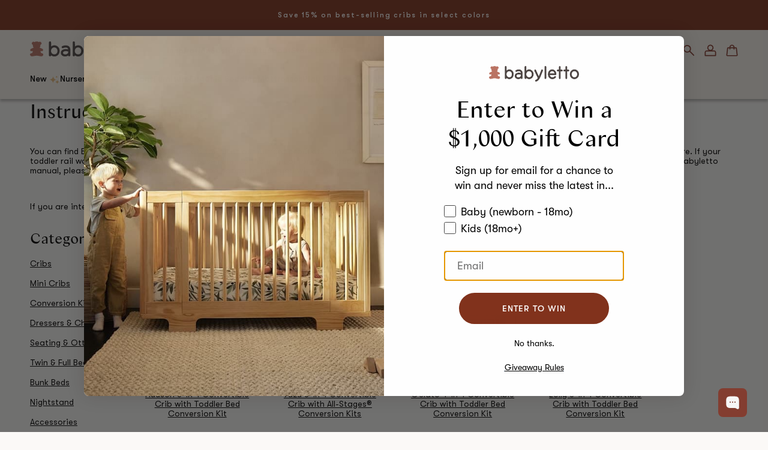

--- FILE ---
content_type: text/css
request_url: https://babyletto.com/cdn/shop/t/290/assets/mobile.css?v=125044199199664732421765380780
body_size: 4290
content:
@font-face{font-family:Columbia Sans W;src:url(ColumbiaSansW-Regular.woff2) format("woff2"),url(ColumbiaSansW-Regular.woff) format("woff");font-weight:400;font-style:normal;font-display:swap}@font-face{font-family:GT Walsheim;src:url(GTWalsheim-Rg.woff2) format("woff2"),url(GTWalsheim-Rg.woff) format("woff");font-weight:400;font-style:normal;font-display:swap}@font-face{font-family:GT Walsheim;src:url(GTWalsheim-Md.woff2) format("woff2"),url(GTWalsheim-Md.woff) format("woff");font-weight:500;font-style:normal;font-display:swap}@font-face{font-family:GT Walsheim;src:url(GTWalsheim-Md.woff2) format("woff2"),url(GTWalsheim-Md.woff) format("woff");font-weight:700;font-style:normal;font-display:swap}header-drawer{z-index:2;z-index:12}header-drawer .menu-drawer-container .header__icon--menu .icon-hamburger{position:relative;display:inline-block;width:24px;height:24px;vertical-align:middle}header-drawer .menu-drawer-container .header__icon--menu .icon-hamburger span{position:absolute;top:calc(50% - 1px);width:100%;height:2px;border-radius:0;background-color:var(--text-color);transition:all .4s ease-in-out;transform-origin:center}header-drawer .menu-drawer-container .header__icon--menu .icon-hamburger:before{content:"";position:absolute;top:calc(0% + 2px);width:100%;height:2px;border-radius:0;background-color:var(--text-color);transition:all .4s ease-in-out;transform-origin:center}header-drawer .menu-drawer-container .header__icon--menu .icon-hamburger:after{content:"";position:absolute;top:calc(100% - 4px);width:100%;height:2px;border-radius:0;background-color:var(--text-color);transition:all .4s ease-in-out;transform-origin:center}header-drawer .menu-drawer{visibility:hidden;z-index:3;left:0;background-color:#fbf9f7;overflow-x:hidden;padding:30px 20px;transition:all .4s ease-in-out;display:grid;width:calc(100vw - 3rem);max-width:440px;transform:translate(-100%);position:fixed;top:0;height:100%}header-drawer .menu-drawer .menu-drawer__inner-container{position:relative}header-drawer .menu-drawer .menu-drawer__inner-container .menu-drawer__navigation-container{padding:0}header-drawer .menu-drawer .menu-drawer__inner-container{z-index:-1;height:100%;display:flex;flex-direction:column}header-drawer .menu-drawer .menu-drawer__inner-container .menu-drawer__header{display:flex;flex-direction:row;justify-content:space-between;align-items:center;margin:0 0 20px;text-transform:uppercase}header-drawer .menu-drawer .menu-drawer__inner-container .menu-drawer__header .close{cursor:pointer}header-drawer .menu-drawer .menu-drawer__inner-container .menu-drawer__navigation-container{height:100%;display:flex;flex-direction:column;flex-grow:1;gap:40px}header-drawer .menu-drawer .menu-drawer__inner-container .menu-drawer__navigation-container .menu-drawer__utility-links{flex-grow:1;display:flex;flex-direction:column}header-drawer .menu-drawer .menu-drawer__inner-container .menu-drawer__navigation-container .menu-drawer__utility-links>.separator{flex-grow:1}header-drawer .menu-drawer .mega-menu__link,header-drawer .menu-drawer .list-menu__item{display:flex;flex-direction:row;justify-content:flex-start;gap:6px;align-items:center;text-decoration:none;min-height:var(--drawer-menu-icon-size)}header-drawer .menu-drawer .mega-menu__link:hover,header-drawer .menu-drawer .list-menu__item:hover{text-decoration:underline}header-drawer .menu-drawer .submenu,header-drawer .menu-drawer .menu-drawer__submenu{padding-left:10px}header-drawer .menu-drawer .parent-item{padding:0}header-drawer .menu-drawer .parent-item>details>summary.list-menu__item{padding:10px 0}header-drawer .menu-drawer .child-item>.list-menu__item{padding:10px 0}header-drawer .menu-drawer .child-item>.list-menu__item.menu-drawer__account{color:var(--accent-color)}header-drawer .menu-drawer .title,header-drawer .menu-drawer ul.list-social,header-drawer .menu-drawer .mega-menu__link{padding:10px 0;margin:0}header-drawer .menu-drawer summary.list-menu__item{flex-direction:row;justify-content:space-between}header-drawer .menu-drawer summary.list-menu__item .icon{width:20px;height:20px}header-drawer .menu-drawer summary.list-menu__item .icon{transition:all .4s ease-in-out;transform:rotate(90deg)}header-drawer .menu-drawer summary.list-menu__item[aria-expanded=true] .icon{transform:rotate(270deg)}header-drawer details[open]>.menu-drawer,header-drawer details[open]>.menu-drawer__submenu{transition:transform .4s ease,visibility .4s ease}header-drawer details[open].menu-opening>.menu-drawer,header-drawer details[open].menu-opening>.menu-drawer__submenu{transform:translate(0);visibility:visible}header-drawer .header__icon--menu:before{opacity:0;transition:opacity .4s ease}header-drawer .menu-opening .header__icon--menu[aria-expanded=true]:before{opacity:1}header-drawer .header__icon--menu[aria-expanded=true]:before{content:"";left:0;width:100%;display:block;background:#000c;position:fixed;top:0;height:100dvh}cart-drawer{position:fixed;left:0;width:100vw;display:flex;justify-content:flex-end;transition:visibility .4s ease;top:0;height:100dvh;z-index:1000000}cart-drawer .cart-drawer__overlay{background:#000c;position:fixed;right:0;bottom:0;left:0;opacity:0;transition:opacity .4s ease-in-out;top:0}cart-drawer .cart-drawer{width:calc(100vw - 3rem);max-width:440px}cart-drawer .free-shiping-limit{margin:0 0 20px}cart-drawer .free-shiping-limit .message{margin-top:8px;text-transform:uppercase;font-size:12px}cart-drawer .free-shiping-limit .range{position:relative;height:6px;background:#b7b7b7;border-radius:3px;overflow:hidden}cart-drawer .free-shiping-limit .range .progress{position:absolute;top:0;left:0;height:100%;background:#853a2d;border-radius:3px}cart-drawer .free-shiping-limit .range .progress.empty{display:none}cart-drawer .drawer__inner{height:100%;transform:translate(100%);width:100%;padding:24px 0 40px;background-color:var(--header-background-color);display:flex;flex-direction:column;transition:all .4s ease}cart-drawer .drawer__inner>*{padding-left:16px;padding-right:16px}cart-drawer .drawer__inner .drawer__header{display:flex;flex-direction:row;justify-content:space-between;align-items:center;flex-shrink:0;height:auto;padding:0 16px;margin:0 0 20px;position:sticky;top:0;z-index:1}cart-drawer .drawer__inner .drawer__header .drawer__heading{margin:0;font-size:14px;font-weight:400;text-transform:uppercase}cart-drawer .drawer__inner .drawer__inner-empty .cart__login-paragraph{font-size:14px}cart-drawer .drawer__inner .drawer__inner-empty .cart-drawer__collections .button{margin-bottom:20px}cart-drawer .drawer__inner .cart-items{width:100%;border-spacing:0;border-collapse:collapse;font-size:14px}cart-drawer .drawer__inner .cart-items .cart-item{position:relative;vertical-align:top;display:grid;gap:0 10px;grid-template-columns:90px 1fr auto;grid-template-rows:auto 1fr;margin-bottom:20px;padding-bottom:20px;border-bottom:1px solid #b7b7b7}cart-drawer .drawer__inner .cart-items .cart-item:last-child{border-bottom:0;padding-bottom:0}cart-drawer .drawer__inner .cart-items .cart-item .price{font-size:.9rem}cart-drawer .drawer__inner .cart-items .cart-item .loading-overlay:not(.hidden){position:absolute;top:0;left:0;width:100%;height:100%;display:flex;justify-content:center;align-items:center}cart-drawer .drawer__inner .cart-items .cart-item .spinner{animation:rotator 1.4s linear infinite}@keyframes rotator{0%{transform:rotate(0)}to{transform:rotate(270deg)}}cart-drawer .drawer__inner .cart-items .cart-item:has(.loading-overlay:not(.hidden)) .cart-item__media,cart-drawer .drawer__inner .cart-items .cart-item:has(.loading-overlay:not(.hidden)) .cart-item__details,cart-drawer .drawer__inner .cart-items .cart-item:has(.loading-overlay:not(.hidden)) .cart-item__quantity,cart-drawer .drawer__inner .cart-items .cart-item:has(.loading-overlay:not(.hidden)) .cart-item__price-wrapper{opacity:.5}cart-drawer .drawer__inner .cart-items .cart-item__media{padding:0;grid-row:span 2}cart-drawer .drawer__inner .cart-items .cart-item__name{margin:0 0 10px;text-decoration:none;text-transform:none}cart-drawer .drawer__inner .cart-items .cart-item__quantity{grid-column:span 2}cart-drawer .drawer__inner .cart-items .cart-item__quantity .cart-item__quantity-wrapper{display:flex;justify-content:space-between;align-items:center}cart-drawer .drawer__inner .cart-items .cart-item__selling-plan{padding:10px 0 0;grid-column:span 3}cart-drawer .drawer__inner .cart-items .cart-item__error{flex-grow:1}cart-drawer .drawer__inner .cart-items .product-option{display:flex;flex-direction:column;flex-wrap:wrap;margin:0 0 4px;color:#000}cart-drawer .drawer__inner .cart-items .product-option dt{display:none}cart-drawer .drawer__inner .cart-items .product-option dd{margin:0}cart-drawer .drawer__inner .cart-items .product-option .separator{margin:0 2px}cart-drawer .drawer__inner .cart-items .product-option:empty{display:none}cart-drawer .drawer__inner .cart-items .discounts .icon{width:14px;height:14px;vertical-align:top}cart-drawer .drawer__inner .cart-items .product-properties{margin:0;color:#1a172c;overflow:hidden}cart-drawer .drawer__inner .cart-items .product-properties dt{float:left;clear:left}cart-drawer .drawer__inner .cart-items .product-properties dd{margin:0 0 0 6px;float:left}cart-drawer .drawer__inner .cart-items cart-remove-button .icon-button{padding:0;height:18px;line-height:18px}cart-drawer .drawer__inner .cart-items cart-remove-button .icon{width:14px;height:14px}cart-drawer .drawer__inner .cart-items .cart-item__details{display:flex;flex-direction:column}cart-drawer .drawer__inner .cart-items .cart-item__totals{display:flex;flex-direction:column;justify-content:space-between}cart-drawer .drawer__inner .cart-items .cart-item__totals .loading-overlay:not(.hidden)+.cart-item__quantity-wrapper{display:none}cart-drawer .drawer__inner .cart-items .right{text-align:right}cart-drawer .drawer__inner .cart-items .quantity-wrapper{display:flex;flex-direction:row;align-items:end;gap:10px}cart-drawer .drawer__inner .cart-items .cart-item__discounted-prices{white-space:nowrap}cart-drawer .drawer__inner .cart-items .cart-item__discounted-prices .product-option{display:inline-flex}cart-drawer .drawer__inner .cart-items .cart-item__discounted-prices strong{font-weight:400}cart-drawer .drawer__inner .drawer__footer .giftwrap{border-top:1px solid #b7b7b7;font-size:14px}cart-drawer .drawer__inner .drawer__footer .giftwrap summary{display:flex;flex-direction:row;justify-content:space-between;text-decoration:underline}cart-drawer .drawer__inner .drawer__footer .giftwrap summary .icon{width:18px;height:18px;transition:all .4s ease-in-out}cart-drawer .drawer__inner .drawer__footer .giftwrap summary .icon polygon{fill:#000!important}cart-drawer .drawer__inner .drawer__footer .giftwrap[open] summary .icon{transform:rotate(180deg)}cart-drawer .drawer__inner .drawer__footer .giftwrap .wrapper{padding-top:20px}cart-drawer .drawer__inner .drawer__footer .giftwrap textarea{display:block;margin-bottom:20px;border:2px solid #1a172c;height:100px;padding:20px}cart-drawer .drawer__inner .cart-drawer__footer{border-top:1px solid #b7b7b7;padding:20px 0;font-size:14px}cart-drawer .drawer__inner .cart-drawer__footer .totals{margin-bottom:0 0 10px 0;display:flex;flex-direction:row;justify-content:space-between;text-transform:uppercase}cart-drawer .drawer__inner .cart-drawer__footer .totals>*{margin:0;font-size:18px}cart-drawer .drawer__inner .cart-drawer-recommendations{margin-bottom:10px;margin-top:auto}cart-drawer.active{visibility:visible}cart-drawer.active .drawer__inner{transform:translate(0)}cart-drawer.active .cart-drawer__overlay{opacity:1}cart-drawer.is-empty .free-shiping-limit,cart-drawer.is-empty .drawer__footer,cart-drawer.is-empty .cart-drawer__footer,cart-drawer.is-empty .giftwrap{display:none!important}cart-drawer .cart-drawer__empty-content{text-align:center}cart-drawer cart-drawer-items{overflow-y:auto;flex-grow:1;overflow-x:hidden;display:flex;flex-direction:column}cart-drawer cart-drawer-items.is-empty{display:none}cart-drawer .cart-item__error-text:empty+svg{display:none}@media only screen and (min-width: 1025px){cart-drawer.active .cart-drawer__overlay{opacity:1}cart-drawer .drawer__inner{padding:40px 0}cart-drawer .drawer__inner>*{padding-left:40px;padding-right:40px}cart-drawer .drawer__inner .drawer__header{height:auto;margin:0 0 20px;padding:0 40px}}cart-drawer .drawer__inner .cart-items .cart-item{padding-bottom:10px;margin-bottom:10px}cart-drawer .drawer__inner .cart-items .cart-item__name{font-family:GT Walsheim,sans-serif;font-size:14px}cart-drawer .drawer__inner .cart-items .product-option{font-size:12px}cart-drawer .drawer__inner .cart-items .product-option.price{display:none}cart-drawer .drawer__inner .cart-items .cart-item__quantity{align-content:end}cart-drawer .drawer__inner quantity-input{background-color:#0000}cart-drawer .drawer__inner quantity-input input[type=number]{border:0;height:30px;width:80px;padding:0 20px;font-size:12px}cart-drawer .drawer__inner quantity-input .quantity__button{width:20px}cart-drawer .drawer__inner quantity-input .quantity__button svg{width:11px;height:11px}.swiper-slide{height:auto}.swiper-slide>*{height:100%}.grid{display:grid;gap:10px}a.section_anchor{display:block;position:relative;top:-50px;visibility:hidden}.modal__toggle{cursor:pointer}.modal__toggle-close{display:none}details .modal__toggle-close{display:none}details[open] .modal__toggle-open+.modal__toggle-close{display:initial}details[open]:has(.modal__toggle-close) .modal__toggle-open{display:none}.modal__close-button.link{display:flex;justify-content:center;align-items:center;padding:0rem;height:4.4rem;width:4.4rem;background-color:#0000}.modal__content{position:absolute;z-index:10;top:0;left:0;right:0;bottom:0;background:#fbf9f7}.modal__content.search-modal{display:flex;justify-content:center;align-items:center}.media-modal{cursor:zoom-out}.media-modal .deferred-media{cursor:initial}details[open] .modal-overlay{display:block}details[open] .modal-overlay:after{position:absolute;content:"";background-color:#000c;top:100%;left:0;right:0;height:100dvh}quantity-input{display:inline-flex;position:relative;background:#fff;width:fit-content;height:fit-content}quantity-input input[type=number]{border:1px solid #b7b7b7;padding:0 40px;margin:0;width:140px;height:40px;text-align:center;font-size:1rem;background:#0000;-moz-appearance:textfield}quantity-input input[type=number]::-webkit-outer-spin-button,quantity-input input[type=number]::-webkit-inner-spin-button{-webkit-appearance:none;margin:0}quantity-input .quantity__button{position:absolute;background:none;border:0;display:flex;justify-content:center;align-items:center;top:0;height:100%;z-index:1;width:40px;padding:0;color:#000}quantity-input .quantity__button[name=minus]{left:0}quantity-input .quantity__button[name=plus]{right:0}quantity-input .quantity__button svg{margin:0;pointer-events:none;vertical-align:middle}.select{border:1px solid var(--border-color);position:relative;display:flex;flex-direction:row;justify-content:center;align-items:center;background:#fff}.select select{padding:8px 31px 8px 15px;border:none;-webkit-appearance:none;appearance:none;z-index:1;background:#0000;width:100%;color:#000}.select select:focus-visible{outline:0}.select svg{width:16px;height:16px;position:absolute;top:calc(50% - 8px);right:5px;pointer-events:none;transform:rotate(90deg)}.search-trigger .search-modal__content .search-modal__form{display:flex;align-items:center;justify-content:center;gap:10px;height:100%;width:100%;max-width:768px;margin:0 auto;border-bottom:1px solid #b7b7b7}.search-trigger .search-modal__content .field{flex-grow:1;position:relative;display:flex;height:100%}.search-trigger .search-modal__content .field .field__label{display:none}.search-trigger .search-modal__content .field .search__input{width:100%;padding:12px 12px 12px 34px;border:0;border-radius:0}.search-trigger .search-modal__content .field .search__input:focus,.search-trigger .search-modal__content .field .search__input:focus-visible{outline:0}.search-trigger .search-modal__content .field .reset__button{display:none}.search-trigger .search-modal__content .field .search__button{position:absolute;left:0;top:0;height:100%;z-index:1}.search-trigger .search-modal{opacity:0;transition:all .4s ease-in-out}.search-trigger>details[open] .search-modal{opacity:1;z-index:12}.footer{padding-top:42px;padding-bottom:20px;background:#fbf9f7;color:#000}.footer:before,.footer:after{content:"";display:table}.footer .footer-blocks{display:grid;gap:23px 0;grid-template-columns:repeat(2,1fr)}.footer .copyright{font-size:12px}.footer .footer-heading{margin:0 0 15px;position:relative}.footer .footer-heading[onclick]{padding-right:20px;margin-bottom:0}.footer .footer-heading[onclick]:after{content:"";position:absolute;right:0;top:calc(50% - 1px);width:16px;height:1px;background-color:#000}.footer .footer-heading[onclick]:before{content:"";position:absolute;right:0;top:calc(50% - 1px);width:16px;height:1px;background-color:#000;transform:rotate(90deg);transition:all .4s ease-in-out}.footer .footer-heading[onclick]+.dusk-content{display:none}.footer .footer-heading[onclick].active{margin:0 0 15px}.footer .footer-heading[onclick].active+.dusk-content{display:block}.footer .footer-heading[onclick].active:before{transform:rotate(0)}.footer .footer-item .link-list a,.footer .footer-item .link-list summary{display:inline-block;margin:7px 0;font-size:16px}.footer .footer-item .link-list a:hover,.footer .footer-item .link-list summary:hover{text-decoration:underline;text-underline-offset:2px;text-decoration-thickness:1px}.fav-copyright{background:#131121;color:#fff}.fav-copyright .container{min-height:40px;display:flex;flex-direction:row;align-items:center;gap:10px;font-size:12px}.fav-copyright .container .link-list li{display:inline-block;margin-left:10px}.fav-copyright .container .link-list li:first-child{margin-left:0}.fav-copyright .text-center .wrapper{justify-content:center}.fav-copyright .text-right .wrapper{justify-content:flex-end}ul.list-social{display:flex;flex-direction:row;align-items:center;gap:10px;margin:2em 0}.shopify-challenge__container .shopify-challenge__button{display:block!important}.disclosure{position:relative}.disclosure .disclosure__list-wrapper{position:absolute;top:100%;right:0;background:#fff;color:#000;padding:10px;max-height:200px;overflow-y:auto;border:1px solid #000}.disclosure .disclosure__list-wrapper .disclosure__link{white-space:nowrap}@media only screen and (max-width: 1024px){.footer .footer-item{grid-column-start:var(--footer-column-start, auto);grid-column-end:var(--footer-column-end, auto);grid-row-start:var(--footer-row-start, auto);grid-row-end:var(--footer-row-end, auto)}}.circleItemGroup .dusk-content{display:flex;justify-content:center;flex-wrap:wrap;gap:22px}@media screen and (min-width: 1025px){.circleItemGroup .dusk-content{gap:32px}}.circleItem{display:inline-flex;flex-direction:column;align-items:center;gap:16px;text-decoration:none;width:calc(25% - 22px)}@media screen and (min-width: 1025px){.circleItem{width:auto}}.circleItem:hover{text-decoration:none}.circleItem__circle{border-radius:50%;display:inline-flex;align-items:center;justify-content:center;width:70px;height:70px}.circleItem__circle svg{width:36px;max-height:34px}@media screen and (min-width: 1025px){.circleItem__circle{width:125px;height:125px}.circleItem__circle svg{width:64px;max-height:60px}}.circleItem__text{font-family:GT Walsheim,sans-serif;font-weight:400;font-size:14px;line-height:16px;letter-spacing:0em;text-align:center}@media screen and (min-width: 1025px){.circleItem__text{font-family:GT Walsheim,sans-serif;font-weight:400;font-size:16px;line-height:18px;letter-spacing:0em}}.circleItem.circleItem--icon{width:64px;margin:0 auto;display:flex}.circleItem.circleItem--icon .circleItem__circle{width:auto;height:auto}.twoUpItem{display:flex;flex-direction:column;overflow:hidden;text-decoration:none}.twoUpItem__header{display:flex;flex-direction:column;gap:8px;padding:23px 0 18px}.twoUpItem__header .title{text-decoration:none}.twoUpItem__content{padding:0 20px 30px}@media screen and (min-width: 1025px){.twoUpItem__header{padding:28px 0;gap:6px}.twoUpItem__content{padding:0}}.halfRoundedCover{margin:-150px -30px 0}@media screen and (min-width: 1025px){.halfRoundedCover{z-index:0;margin:0}}.halfRounded{overflow:hidden;padding:50px 60px 40px;border-top-left-radius:999px;border-top-right-radius:999px}@media screen and (min-width: 1025px){.halfRounded{border-top-left-radius:9999px;border-top-right-radius:9999px;position:absolute;bottom:0;right:-30px;left:-30px;padding:156px 50px 56px}}.wavyBanner{position:relative;padding:50px 0}@media screen and (min-width: 1025px){.wavyBanner{padding:70px 0}}.wavyBanner--top{padding-top:0}.wavyBanner--bottom{padding-bottom:0}.wavyBanner__inner{padding:0;display:flex;align-items:center;min-height:150px;position:relative;z-index:1}@media screen and (min-width: 1025px){.wavyBanner__inner{min-height:200px;padding:20px 0}}.wavyBanner__topWavy{position:absolute;top:0;left:0;width:100%;overflow:hidden;height:70px}.wavyBanner__topWavy.desktop{display:none}@media screen and (min-width: 1025px){.wavyBanner__topWavy.desktop{display:block}}.wavyBanner__topWavy.mobile{display:block}@media screen and (min-width: 1025px){.wavyBanner__topWavy.mobile{display:none}}.wavyBanner__topWavy svg{width:100%}.wavyBanner__bottomWavy{position:absolute;bottom:0;left:0;width:100%;overflow:hidden;height:70px}.wavyBanner__bottomWavy.desktop{display:none}@media screen and (min-width: 1025px){.wavyBanner__bottomWavy.desktop{display:block}}.wavyBanner__bottomWavy.mobile{display:block}@media screen and (min-width: 1025px){.wavyBanner__bottomWavy.mobile{display:none}}.wavyBanner__bottomWavy svg{width:1500px;position:absolute;bottom:0;left:0;width:100%}.wavyBanner__content{max-width:700px;padding:0 30px;margin:0 auto;text-align:center}.popup-buttonCover{padding:20px}@media only screen and (min-width: 1025px){.popup-buttonCover{position:absolute;right:66%;top:50%;background:#f5eee8;box-shadow:0 4px 4px #00000040;border-radius:20px;width:33%;max-width:400px;transform:translateY(-50%);padding:2rem}}#custom-slide-w-products .swiper-pagination-container .swiper-pagination-bullets{bottom:auto;top:100px}.custom-slide-w-products__item{overflow:hidden;border-radius:20px;background-color:#f5eee8}@media only screen and (min-width: 1025px){.custom-slide-w-products__item{background-color:#0000}}.search-trigger .search-modal__content .field .search__input{background-color:#0000}@media only screen and (max-width: 1025px){.custom-slide-w-products__image{height:40%!important}.custom-slide-w-products__image+.dusk-wrapper{top:40%!important;height:auto!important}}@media only screen and (min-width: 1025px){.custom-slide-w-products__image{width:70%!important;margin-left:30%;border-radius:20px!important}}.popup-button{background-color:#0000;border:none;cursor:pointer;display:flex;align-items:flex-start;width:100%;margin-left:0;margin-right:0}.popup-button+.popup-button{margin-top:10px}.popup-button__left{background-color:#fbf9f7;width:3rem;min-width:3rem;height:3rem;box-shadow:0 3px 4px #00000040;border-radius:13px;display:flex;align-items:center;justify-content:center}.popup-button__left svg{width:30px;height:30px}.popup-button__text{padding-left:14px;text-align:left;width:100%;padding-top:2px;padding-right:8px}.popup-button__text .title{font-family:GT Walsheim;font-style:normal;font-weight:400;font-size:16px;line-height:18px;color:#000;margin:0}.popup-button__text .price{font-family:GT Walsheim;font-weight:400;font-size:14px;line-height:100%;letter-spacing:0%;color:#000;margin:8px 0 0}.popup-button__right{min-width:22px;padding-top:4px}.popup-overlay{position:fixed;top:0;left:0;height:100%;width:100%;background:#00000080;z-index:999;visibility:visible;opacity:1;transition:all .3s ease}.popupContent{max-width:820px;width:calc(100% - 40px);position:fixed;top:50%;left:50%;transform:translate(-50%,-50%);background-color:#f9f4ee;border-radius:20px;z-index:1001;visibility:visible;opacity:1;transition:all .3s ease}.popupHidden{visibility:hidden;opacity:0}.popupContent__wrapper{display:flex;flex-direction:column}@media only screen and (min-width: 1025px){.popupContent__wrapper{flex-direction:row}}.popupContent__left{width:100%;overflow:hidden;border-top-left-radius:20px;border-top-right-radius:20px}@media only screen and (min-width: 1025px){.popupContent__left{border-top-left-radius:20px;border-bottom-left-radius:20px;border-top-right-radius:0;width:67%}}.popupContent__right{width:100%;padding:20px;display:flex;flex-direction:column;justify-content:center}@media only screen and (min-width: 1025px){.popupContent__right{position:relative;width:33%;padding:30px}}.popupContent__right .colors .color{width:20px;height:20px;display:inline-block;border-radius:30px;outline:1px solid #a7a7a7;margin:0 8px 10px 0}.popupContent__right .colors .color.active{outline-color:#000}.popupContent__right .btn{align-self:center;font-size:10px;font-weight:500;text-decoration:none;margin-top:20px;text-align:center}.popupContent__right .btn .icon{width:10px;height:10px}@media only screen and (min-width: 1025px){.popupContent__right .btn{position:absolute;bottom:30px;left:0;width:100%}}.popupContent__close{position:absolute;top:30px;right:30px;cursor:pointer;background-color:#0000;border:none}.popupContent__title{font-family:Columbia Sans W,sans-serif;font-weight:400;font-size:20px;line-height:100%;letter-spacing:0%;margin:0}@media only screen and (min-width: 1025px){.popupContent__title{margin:0 0 4px}}.popupContent__description{display:none}.popupContent__description,.popupContent__price{font-family:GT Walsheim,sans-serif;font-weight:400;font-size:12px;line-height:100%;letter-spacing:0%;margin:0}@media only screen and (min-width: 1025px){.popupContent__description,.popupContent__price{line-height:24px}}.popupContent__divider{width:100%;margin:20px 0;border:1px solid #4d4745}.slide-video-image__inner{height:100%;display:flex;flex-direction:column}.slide-video-image__inner.with-border{padding:28px}.slide-video-image__inner p{margin:16px 0 0;flex-shrink:0}.slide-video-image__inner img{flex-grow:1;width:100%;object-fit:cover;height:0}.slide-video-image__innerVideo{width:100%;height:100%}.slide-video-image__innerVideo dusk-video{width:100%;height:100%}.slide-video-image__innerVideo dusk-video video{width:100%;height:100%;object-fit:cover;position:absolute;top:0;left:0}.slide-video-image__link{position:absolute;top:0;left:0;width:100%;height:100%;z-index:1}.footer{position:relative;overflow:hidden}.footer .footer-heading{font-size:22px;color:#853a2d;display:flex;justify-content:space-between;align-items:center;padding-right:0!important}.footer .footer-heading .icon{width:16px;height:16px;transform:rotate(90deg);transition:all .4s ease-in-out}.footer .footer-heading.active .icon{transform:rotate(270deg)}.footer .footer-heading:before,.footer .footer-heading:after{display:none}.footer .newsletter-title{font-size:22px;margin:26px 0 14px}.footer .block-newsletter .text{font-size:16px;line-height:1.375}.footer .copyright{line-height:25px;color:#853a2d}.footer .legal-menu{font-size:12px;line-height:25px}.footer .legal-menu a{text-decoration:none}.footer .teddy{position:absolute;bottom:0;right:0;width:44%;transform:translate(3%,38%)}#store-tabs dusk-tabs .dusk-content{display:grid;grid-template-columns:1fr 1fr;gap:30px}#store-tabs .dusk-content dusk-tabs .content{background:#0000;padding-left:0!important;padding-right:0!important}#store-tabs .tab{border:1px solid #fff;color:#fff;border-bottom-left-radius:30px;border-bottom-right-radius:30px}#store-tabs .dusk-content dusk-tabs .tab.active{background-color:#fff;color:#000;border-top:1px solid #fff}@media only screen and (max-width: 1024px){.footer .footer-item.social-item .footer-heading{display:none}.footer .footer-item.social-item .footer-heading+.dusk-content{display:block!important}}@media only screen and (max-width: 1025px){.grid-item-two-up__bgImage{position:relative!important}.withShape .grid-item-two-up__bgImage{top:20px;left:20px;width:calc(100% - 40px);height:calc(100% - 40px);margin-bottom:40px}.grid-item-two-up__wrapper{position:relative!important;height:auto!important;padding:0!important}.withShape .grid-item-two-up__wrapper{padding:0!important}.withShape .grid-item-two-up__wrapper .buttons{margin-bottom:0;padding-bottom:20px}.grid-item-two-up__shape{padding:40px 30px 30px;margin-top:-150px;min-height:270px;display:flex;flex-direction:column;justify-content:center}}.collectionSlideItem{text-decoration:none}.collectionSlideItem:hover .collectionSlideItem__header{text-decoration:underline}.collectionSlideItem.rounded-corners .collectionSlideItem__cover{padding:0;border-radius:20px;overflow:hidden}.collectionSlideItem__header{padding-top:16px;font-family:GT Walsheim,sans-serif;font-weight:400;font-size:18px;line-height:1.1;letter-spacing:0em}.collectionSlideItem__cover{padding:10px}@media only screen and (min-width: 1025px){.collectionSlideItem__cover{max-height:250px}#store-tabs dusk-tabs .dusk-content{grid-template-columns:1fr 1fr 1fr 1fr;gap:50px}#store-tabs .dusk-content dusk-tabs .content{padding:50px 0 0!important}}.tab-circle{width:21px;height:21px;border:2px solid #000;border-radius:50%;display:inline-block;position:absolute;top:50%;transform:translateY(-50%);right:5px;pointer-events:none}.content.active .tab-circle{border-color:#81321c}.search-modal__form .icon.icon-close{width:12px;height:12px}.product-badge{position:absolute;display:inline-block;z-index:2;font-size:14px;font-weight:500;line-height:1.2;text-transform:uppercase;letter-spacing:1.4px;top:20px;right:0;padding:18px 32px;border-radius:10px 0 0 10px}.search-trigger .search-modal__content .field .field__label,.block-newsletter .field .field__label{display:block}
/*# sourceMappingURL=/cdn/shop/t/290/assets/mobile.css.map?v=125044199199664732421765380780 */


--- FILE ---
content_type: text/css
request_url: https://babyletto.com/cdn/shop/t/290/assets/desktop.css?v=49212576710055053201763460646
body_size: 244
content:
.section{margin:0 0 80px 0}.section>*[id],.section>.wrapper[id]{scroll-margin-top:calc(115px + 0px);scroll-padding-top:calc(115px + 0px)}a.section_anchor{top:-115px}.text.text-large,.text.text-large-d{font-size:1.6em}.text.text-small,.text.text-small-d{font-size:.85em}.text.text-default-d{font-size:inherit}.title.has-navigation{position:relative}.title.has-navigation.text-align-center-desktop{padding:0 calc(var(--swiper-navigation-offset-desktop)*2 + var(--swiper-navigation-size-desktop))}.title.has-navigation.text-align-left-desktop:not(:has(.swiper-button-next.show-mobile)):not(:has(.swiper-button-lock)){padding:0 calc(var(--swiper-navigation-offset-desktop)*3 + var(--swiper-navigation-size-desktop)*2) 0 0}.title.has-navigation.text-align-left-desktop .swiper-button-prev{left:initial;right:calc(var(--swiper-navigation-offset-desktop)*2 + var(--swiper-navigation-size-desktop))}.title.has-navigation.text-align-right-desktop{padding:0 0 0 calc(var(--swiper-navigation-offset-desktop)*3 + var(--swiper-navigation-size-desktop)*2)}.title.has-navigation.text-align-right-desktop .swiper-button-next{right:initial;left:calc(var(--swiper-navigation-offset-desktop)*2 + var(--swiper-navigation-size-desktop))}.footer{padding-top:38px;padding-bottom:17px}.footer .footer-blocks{gap:50px 20px;grid-template-columns:repeat(5, 1fr)}.footer .footer-heading{margin:0 0 1em}.footer .footer-heading[onclick]{padding-right:0}.footer .footer-heading[onclick]:after,.footer .footer-heading[onclick]:before{display:none}.footer .footer-heading[onclick]+.link-list{display:block}.footer .footer-item{grid-column-start:var(--footer-column-start-d, auto);grid-column-end:var(--footer-column-end-d, auto);grid-row-start:var(--footer-row-start-d, auto);grid-row-end:var(--footer-row-end-d, auto)}.footer .footer-item .link-list a,.footer .footer-item .link-list summary{display:inline-block;margin:9px 0;font-size:14px}.fav-copyright .container{min-height:60px;font-size:12px}.grid-item-two-up__bgImage{width:65% !important}.grid-item-two-up__wrapper{left:calc(65% - 1px) !important;width:calc(35% + 2px) !important}.grid-item-two-up__shape{position:absolute;bottom:0;left:0;padding:100px 60px 70px;width:100%;display:flex;flex-direction:column;align-items:center;justify-content:center}.grid-item-two-up.arc-left .grid-item-two-up__wrapper{left:0 !important;width:35% !important}.grid-item-two-up.arc-left .grid-item-two-up__bgImage{left:35% !important}.footer .footer-item:has(.copyright){display:flex;flex-direction:row-reverse;justify-content:center;align-items:center;gap:40px}.footer .footer-heading[onclick]{margin:0 0 20px 0 !important}.footer .footer-heading[onclick] .icon{display:none}.footer .footer-heading[onclick]+.dusk-content{display:block !important}.footer .newsletter-title{font-size:32px;margin:22px 0 6px}.footer .block-newsletter{margin-bottom:40px !important}.footer .block-newsletter .text{font-size:18px;line-height:1.2222;max-width:332px;margin:0 0 30px}.footer .block-newsletter .newsletter-form{min-width:240px;width:70%}.footer .legal-menu{display:flex;gap:40px}.footer .footer-blocks{position:relative;grid-template-columns:calc(30.5% - 10px) repeat(4, 1fr)}.footer .footer-blocks .teddy{left:0;right:auto;width:147px;transform:translate(0, 50%)}#you-may-also-like.wrapper{overflow:hidden}.shopify-policy__container{max-width:560px;max-width:1312px;margin:0 auto;padding-left:20px;padding-right:20px}.policy_link{font-weight:600;color:#853a2d}.policy_ul{list-style-type:disc !important;padding:20px 25px !important}.policy_paragraph{padding-left:20px}.p-rich_text_section,.MsoNormal{font-size:16px}.more_colors{text-decoration:none}

--- FILE ---
content_type: text/css
request_url: https://babyletto.com/cdn/shop/t/290/assets/component-predictive-search.css?v=30675025326596233411754388306
body_size: -86
content:
.predictive-search{display:none;width:100%;margin:0 auto;overflow-y:auto;background:#f9f4ee;max-height:calc(100dvh - 50px - var(--section-announcement-bar) * 40px)}.predictive-search .predictive-search__heading{border-bottom:1px solid #b7b7b7;padding:0 0 .5em 0;display:flex;justify-content:space-between;align-items:center}.predictive-search #predictive-search-results{margin:0 auto;max-width:768px;padding:20px}.predictive-search--search-template{z-index:2;width:calc(100% + .2rem)}predictive-search{display:flex;flex-direction:column;height:100%}predictive-search[open] .predictive-search,predictive-search [loading] .predictive-search{display:block;position:absolute;top:100%;left:0}predictive-search:not([loading]) .predictive-search__heading .spinner,predictive-search:not([loading]) .predictive-search__loading-state,predictive-search:not([loading]) .predictive-search-status__loading{display:none}predictive-search[loading] .predictive-search__loading-state{display:flex;justify-content:center;padding:1rem}predictive-search[loading] .predictive-search__heading~.predictive-search__loading-state,predictive-search[loading] .predictive-search__results-list:first-child{display:none}predictive-search .spinner{width:24px;height:24px;line-height:0}predictive-search .predictive-search__search-for-button{margin:40px 0 0}predictive-search #predictive-search-results-products-list{display:grid;grid-template-columns:1fr 1fr;gap:20px}predictive-search .predictive-search__list-item[aria-selected=true]>*,predictive-search .predictive-search__list-item:hover>*{color:#000}predictive-search .search-defaults-wrapper{position:absolute;top:100%;left:0;width:100%;background-color:#f9f4ee}predictive-search .search-defaults{width:100vw;max-width:768px;margin:0 auto;padding:20px;display:block}predictive-search .search-defaults.has-both{display:grid;grid-template-columns:1fr;gap:20px}predictive-search .search-defaults.has-both .search-products{grid-template-columns:1fr 1fr}predictive-search .search-defaults .search-products{display:grid;grid-template-columns:1fr 1fr 1fr 1fr;gap:20px}predictive-search .search-defaults .search-menu a{display:inline-block;margin:8px 0;text-decoration:none}predictive-search .search-defaults .search-menu a:hover{text-decoration:underline}predictive-search[results=true] .search-defaults{display:none}@media only screen and (max-width: 1024px){.predictive-search{overflow-y:auto;--webkit-overflow-scrolling: touch}}@media only screen and (min-width: 1025px){.predictive-search{max-height:calc(100dvh - 115px - var(--section-announcement-bar) * 50px)}.predictive-search #predictive-search-results{padding:0 0 40px 0}predictive-search .search-defaults{padding:0 0 40px 0}predictive-search .search-defaults.has-both{grid-template-columns:1fr auto}predictive-search .search-defaults .search-products{gap:20px}predictive-search #predictive-search-results-products-list{grid-template-columns:1fr 1fr 1fr;gap:20px}}

--- FILE ---
content_type: application/javascript
request_url: https://chatwidget.kodif.ai/assets/index-DsD0mULM.js
body_size: 286022
content:
var ET=Object.defineProperty;var kT=(e,t,n)=>t in e?ET(e,t,{enumerable:!0,configurable:!0,writable:!0,value:n}):e[t]=n;var TT=(e,t)=>()=>(t||e((t={exports:{}}).exports,t),t.exports);var fu=(e,t,n)=>kT(e,typeof t!="symbol"?t+"":t,n);var HZ=TT((aee,Qf)=>{function RT(e,t){for(var n=0;n<t.length;n++){const r=t[n];if(typeof r!="string"&&!Array.isArray(r)){for(const i in r)if(i!=="default"&&!(i in e)){const o=Object.getOwnPropertyDescriptor(r,i);o&&Object.defineProperty(e,i,o.get?o:{enumerable:!0,get:()=>r[i]})}}}return Object.freeze(Object.defineProperty(e,Symbol.toStringTag,{value:"Module"}))}(function(){const t=document.createElement("link").relList;if(t&&t.supports&&t.supports("modulepreload"))return;for(const i of document.querySelectorAll('link[rel="modulepreload"]'))r(i);new MutationObserver(i=>{for(const o of i)if(o.type==="childList")for(const l of o.addedNodes)l.tagName==="LINK"&&l.rel==="modulepreload"&&r(l)}).observe(document,{childList:!0,subtree:!0});function n(i){const o={};return i.integrity&&(o.integrity=i.integrity),i.referrerPolicy&&(o.referrerPolicy=i.referrerPolicy),i.crossOrigin==="use-credentials"?o.credentials="include":i.crossOrigin==="anonymous"?o.credentials="omit":o.credentials="same-origin",o}function r(i){if(i.ep)return;i.ep=!0;const o=n(i);fetch(i.href,o)}})();function F_(e){return e&&e.__esModule&&Object.prototype.hasOwnProperty.call(e,"default")?e.default:e}function $_(e){if(Object.prototype.hasOwnProperty.call(e,"__esModule"))return e;var t=e.default;if(typeof t=="function"){var n=function r(){return this instanceof r?Reflect.construct(t,arguments,this.constructor):t.apply(this,arguments)};n.prototype=t.prototype}else n={};return Object.defineProperty(n,"__esModule",{value:!0}),Object.keys(e).forEach(function(r){var i=Object.getOwnPropertyDescriptor(e,r);Object.defineProperty(n,r,i.get?i:{enumerable:!0,get:function(){return e[r]}})}),n}var Em={exports:{}},pu={},km={exports:{}},Me={};/**
 * @license React
 * react.production.min.js
 *
 * Copyright (c) Facebook, Inc. and its affiliates.
 *
 * This source code is licensed under the MIT license found in the
 * LICENSE file in the root directory of this source tree.
 */var Lb;function OT(){if(Lb)return Me;Lb=1;var e=Symbol.for("react.element"),t=Symbol.for("react.portal"),n=Symbol.for("react.fragment"),r=Symbol.for("react.strict_mode"),i=Symbol.for("react.profiler"),o=Symbol.for("react.provider"),l=Symbol.for("react.context"),u=Symbol.for("react.forward_ref"),d=Symbol.for("react.suspense"),p=Symbol.for("react.memo"),h=Symbol.for("react.lazy"),m=Symbol.iterator;function y(F){return F===null||typeof F!="object"?null:(F=m&&F[m]||F["@@iterator"],typeof F=="function"?F:null)}var x={isMounted:function(){return!1},enqueueForceUpdate:function(){},enqueueReplaceState:function(){},enqueueSetState:function(){}},S=Object.assign,b={};function w(F,X,he){this.props=F,this.context=X,this.refs=b,this.updater=he||x}w.prototype.isReactComponent={},w.prototype.setState=function(F,X){if(typeof F!="object"&&typeof F!="function"&&F!=null)throw Error("setState(...): takes an object of state variables to update or a function which returns an object of state variables.");this.updater.enqueueSetState(this,F,X,"setState")},w.prototype.forceUpdate=function(F){this.updater.enqueueForceUpdate(this,F,"forceUpdate")};function k(){}k.prototype=w.prototype;function P(F,X,he){this.props=F,this.context=X,this.refs=b,this.updater=he||x}var I=P.prototype=new k;I.constructor=P,S(I,w.prototype),I.isPureReactComponent=!0;var T=Array.isArray,R=Object.prototype.hasOwnProperty,j={current:null},D={key:!0,ref:!0,__self:!0,__source:!0};function L(F,X,he){var de,ve={},Ee=null,Oe=null;if(X!=null)for(de in X.ref!==void 0&&(Oe=X.ref),X.key!==void 0&&(Ee=""+X.key),X)R.call(X,de)&&!D.hasOwnProperty(de)&&(ve[de]=X[de]);var xe=arguments.length-2;if(xe===1)ve.children=he;else if(1<xe){for(var Fe=Array(xe),_t=0;_t<xe;_t++)Fe[_t]=arguments[_t+2];ve.children=Fe}if(F&&F.defaultProps)for(de in xe=F.defaultProps,xe)ve[de]===void 0&&(ve[de]=xe[de]);return{$$typeof:e,type:F,key:Ee,ref:Oe,props:ve,_owner:j.current}}function W(F,X){return{$$typeof:e,type:F.type,key:X,ref:F.ref,props:F.props,_owner:F._owner}}function C(F){return typeof F=="object"&&F!==null&&F.$$typeof===e}function N(F){var X={"=":"=0",":":"=2"};return"$"+F.replace(/[=:]/g,function(he){return X[he]})}var $=/\/+/g;function A(F,X){return typeof F=="object"&&F!==null&&F.key!=null?N(""+F.key):X.toString(36)}function U(F,X,he,de,ve){var Ee=typeof F;(Ee==="undefined"||Ee==="boolean")&&(F=null);var Oe=!1;if(F===null)Oe=!0;else switch(Ee){case"string":case"number":Oe=!0;break;case"object":switch(F.$$typeof){case e:case t:Oe=!0}}if(Oe)return Oe=F,ve=ve(Oe),F=de===""?"."+A(Oe,0):de,T(ve)?(he="",F!=null&&(he=F.replace($,"$&/")+"/"),U(ve,X,he,"",function(_t){return _t})):ve!=null&&(C(ve)&&(ve=W(ve,he+(!ve.key||Oe&&Oe.key===ve.key?"":(""+ve.key).replace($,"$&/")+"/")+F)),X.push(ve)),1;if(Oe=0,de=de===""?".":de+":",T(F))for(var xe=0;xe<F.length;xe++){Ee=F[xe];var Fe=de+A(Ee,xe);Oe+=U(Ee,X,he,Fe,ve)}else if(Fe=y(F),typeof Fe=="function")for(F=Fe.call(F),xe=0;!(Ee=F.next()).done;)Ee=Ee.value,Fe=de+A(Ee,xe++),Oe+=U(Ee,X,he,Fe,ve);else if(Ee==="object")throw X=String(F),Error("Objects are not valid as a React child (found: "+(X==="[object Object]"?"object with keys {"+Object.keys(F).join(", ")+"}":X)+"). If you meant to render a collection of children, use an array instead.");return Oe}function z(F,X,he){if(F==null)return F;var de=[],ve=0;return U(F,de,"","",function(Ee){return X.call(he,Ee,ve++)}),de}function J(F){if(F._status===-1){var X=F._result;X=X(),X.then(function(he){(F._status===0||F._status===-1)&&(F._status=1,F._result=he)},function(he){(F._status===0||F._status===-1)&&(F._status=2,F._result=he)}),F._status===-1&&(F._status=0,F._result=X)}if(F._status===1)return F._result.default;throw F._result}var ne={current:null},K={transition:null},G={ReactCurrentDispatcher:ne,ReactCurrentBatchConfig:K,ReactCurrentOwner:j};function ee(){throw Error("act(...) is not supported in production builds of React.")}return Me.Children={map:z,forEach:function(F,X,he){z(F,function(){X.apply(this,arguments)},he)},count:function(F){var X=0;return z(F,function(){X++}),X},toArray:function(F){return z(F,function(X){return X})||[]},only:function(F){if(!C(F))throw Error("React.Children.only expected to receive a single React element child.");return F}},Me.Component=w,Me.Fragment=n,Me.Profiler=i,Me.PureComponent=P,Me.StrictMode=r,Me.Suspense=d,Me.__SECRET_INTERNALS_DO_NOT_USE_OR_YOU_WILL_BE_FIRED=G,Me.act=ee,Me.cloneElement=function(F,X,he){if(F==null)throw Error("React.cloneElement(...): The argument must be a React element, but you passed "+F+".");var de=S({},F.props),ve=F.key,Ee=F.ref,Oe=F._owner;if(X!=null){if(X.ref!==void 0&&(Ee=X.ref,Oe=j.current),X.key!==void 0&&(ve=""+X.key),F.type&&F.type.defaultProps)var xe=F.type.defaultProps;for(Fe in X)R.call(X,Fe)&&!D.hasOwnProperty(Fe)&&(de[Fe]=X[Fe]===void 0&&xe!==void 0?xe[Fe]:X[Fe])}var Fe=arguments.length-2;if(Fe===1)de.children=he;else if(1<Fe){xe=Array(Fe);for(var _t=0;_t<Fe;_t++)xe[_t]=arguments[_t+2];de.children=xe}return{$$typeof:e,type:F.type,key:ve,ref:Ee,props:de,_owner:Oe}},Me.createContext=function(F){return F={$$typeof:l,_currentValue:F,_currentValue2:F,_threadCount:0,Provider:null,Consumer:null,_defaultValue:null,_globalName:null},F.Provider={$$typeof:o,_context:F},F.Consumer=F},Me.createElement=L,Me.createFactory=function(F){var X=L.bind(null,F);return X.type=F,X},Me.createRef=function(){return{current:null}},Me.forwardRef=function(F){return{$$typeof:u,render:F}},Me.isValidElement=C,Me.lazy=function(F){return{$$typeof:h,_payload:{_status:-1,_result:F},_init:J}},Me.memo=function(F,X){return{$$typeof:p,type:F,compare:X===void 0?null:X}},Me.startTransition=function(F){var X=K.transition;K.transition={};try{F()}finally{K.transition=X}},Me.unstable_act=ee,Me.useCallback=function(F,X){return ne.current.useCallback(F,X)},Me.useContext=function(F){return ne.current.useContext(F)},Me.useDebugValue=function(){},Me.useDeferredValue=function(F){return ne.current.useDeferredValue(F)},Me.useEffect=function(F,X){return ne.current.useEffect(F,X)},Me.useId=function(){return ne.current.useId()},Me.useImperativeHandle=function(F,X,he){return ne.current.useImperativeHandle(F,X,he)},Me.useInsertionEffect=function(F,X){return ne.current.useInsertionEffect(F,X)},Me.useLayoutEffect=function(F,X){return ne.current.useLayoutEffect(F,X)},Me.useMemo=function(F,X){return ne.current.useMemo(F,X)},Me.useReducer=function(F,X,he){return ne.current.useReducer(F,X,he)},Me.useRef=function(F){return ne.current.useRef(F)},Me.useState=function(F){return ne.current.useState(F)},Me.useSyncExternalStore=function(F,X,he){return ne.current.useSyncExternalStore(F,X,he)},Me.useTransition=function(){return ne.current.useTransition()},Me.version="18.3.1",Me}var Fb;function wc(){return Fb||(Fb=1,km.exports=OT()),km.exports}/**
 * @license React
 * react-jsx-runtime.production.min.js
 *
 * Copyright (c) Facebook, Inc. and its affiliates.
 *
 * This source code is licensed under the MIT license found in the
 * LICENSE file in the root directory of this source tree.
 */var $b;function IT(){if($b)return pu;$b=1;var e=wc(),t=Symbol.for("react.element"),n=Symbol.for("react.fragment"),r=Object.prototype.hasOwnProperty,i=e.__SECRET_INTERNALS_DO_NOT_USE_OR_YOU_WILL_BE_FIRED.ReactCurrentOwner,o={key:!0,ref:!0,__self:!0,__source:!0};function l(u,d,p){var h,m={},y=null,x=null;p!==void 0&&(y=""+p),d.key!==void 0&&(y=""+d.key),d.ref!==void 0&&(x=d.ref);for(h in d)r.call(d,h)&&!o.hasOwnProperty(h)&&(m[h]=d[h]);if(u&&u.defaultProps)for(h in d=u.defaultProps,d)m[h]===void 0&&(m[h]=d[h]);return{$$typeof:t,type:u,key:y,ref:x,props:m,_owner:i.current}}return pu.Fragment=n,pu.jsx=l,pu.jsxs=l,pu}var jb;function PT(){return jb||(jb=1,Em.exports=IT()),Em.exports}var O=PT();const AT=()=>"10000000-1000-4000-8000-100000000000".replace(/[018]/g,e=>{const t=crypto.getRandomValues(new Uint8Array(1))[0];return(Number(e)^t&15>>Number(e)/4).toString(16)});typeof crypto.randomUUID!="function"&&(crypto.randomUUID=AT);var E=wc();const vn=F_(E),R0=RT({__proto__:null,default:vn},[E]),it=typeof __SENTRY_DEBUG__>"u"||__SENTRY_DEBUG__,Co="8.55.0",Ge=globalThis;function Mp(e,t,n){const r=n||Ge,i=r.__SENTRY__=r.__SENTRY__||{},o=i[Co]=i[Co]||{};return o[e]||(o[e]=t())}const Vo=typeof __SENTRY_DEBUG__>"u"||__SENTRY_DEBUG__,DT="Sentry Logger ",O0=["debug","info","warn","error","log","assert","trace"],Xf={};function Yo(e){if(!("console"in Ge))return e();const t=Ge.console,n={},r=Object.keys(Xf);r.forEach(i=>{const o=Xf[i];n[i]=t[i],t[i]=o});try{return e()}finally{r.forEach(i=>{t[i]=n[i]})}}function NT(){let e=!1;const t={enable:()=>{e=!0},disable:()=>{e=!1},isEnabled:()=>e};return Vo?O0.forEach(n=>{t[n]=(...r)=>{e&&Yo(()=>{Ge.console[n](`${DT}[${n}]:`,...r)})}}):O0.forEach(n=>{t[n]=()=>{}}),t}const Ce=Mp("logger",NT),j_=50,Io="?",Bb=/\(error: (.*)\)/,Ub=/captureMessage|captureException/;function B_(...e){const t=e.sort((n,r)=>n[0]-r[0]).map(n=>n[1]);return(n,r=0,i=0)=>{const o=[],l=n.split(`
`);for(let u=r;u<l.length;u++){const d=l[u];if(d.length>1024)continue;const p=Bb.test(d)?d.replace(Bb,"$1"):d;if(!p.match(/\S*Error: /)){for(const h of t){const m=h(p);if(m){o.push(m);break}}if(o.length>=j_+i)break}}return LT(o.slice(i))}}function MT(e){return Array.isArray(e)?B_(...e):e}function LT(e){if(!e.length)return[];const t=Array.from(e);return/sentryWrapped/.test(rf(t).function||"")&&t.pop(),t.reverse(),Ub.test(rf(t).function||"")&&(t.pop(),Ub.test(rf(t).function||"")&&t.pop()),t.slice(0,j_).map(n=>({...n,filename:n.filename||rf(t).filename,function:n.function||Io}))}function rf(e){return e[e.length-1]||{}}const Tm="<anonymous>";function Fs(e){try{return!e||typeof e!="function"?Tm:e.name||Tm}catch{return Tm}}function Hb(e){const t=e.exception;if(t){const n=[];try{return t.values.forEach(r=>{r.stacktrace.frames&&n.push(...r.stacktrace.frames)}),n}catch{return}}}const Df={},zb={};function Go(e,t){Df[e]=Df[e]||[],Df[e].push(t)}function Ko(e,t){if(!zb[e]){zb[e]=!0;try{t()}catch(n){Vo&&Ce.error(`Error while instrumenting ${e}`,n)}}}function Mr(e,t){const n=e&&Df[e];if(n)for(const r of n)try{r(t)}catch(i){Vo&&Ce.error(`Error while triggering instrumentation handler.
Type: ${e}
Name: ${Fs(r)}
Error:`,i)}}let Rm=null;function FT(e){const t="error";Go(t,e),Ko(t,$T)}function $T(){Rm=Ge.onerror,Ge.onerror=function(e,t,n,r,i){return Mr("error",{column:r,error:i,line:n,msg:e,url:t}),Rm?Rm.apply(this,arguments):!1},Ge.onerror.__SENTRY_INSTRUMENTED__=!0}let Om=null;function jT(e){const t="unhandledrejection";Go(t,e),Ko(t,BT)}function BT(){Om=Ge.onunhandledrejection,Ge.onunhandledrejection=function(e){return Mr("unhandledrejection",e),Om?Om.apply(this,arguments):!0},Ge.onunhandledrejection.__SENTRY_INSTRUMENTED__=!0}function Lp(){return d1(Ge),Ge}function d1(e){const t=e.__SENTRY__=e.__SENTRY__||{};return t.version=t.version||Co,t[Co]=t[Co]||{}}const U_=Object.prototype.toString;function Fp(e){switch(U_.call(e)){case"[object Error]":case"[object Exception]":case"[object DOMException]":case"[object WebAssembly.Exception]":return!0;default:return Po(e,Error)}}function gl(e,t){return U_.call(e)===`[object ${t}]`}function H_(e){return gl(e,"ErrorEvent")}function Wb(e){return gl(e,"DOMError")}function UT(e){return gl(e,"DOMException")}function Ni(e){return gl(e,"String")}function f1(e){return typeof e=="object"&&e!==null&&"__sentry_template_string__"in e&&"__sentry_template_values__"in e}function p1(e){return e===null||f1(e)||typeof e!="object"&&typeof e!="function"}function Xa(e){return gl(e,"Object")}function $p(e){return typeof Event<"u"&&Po(e,Event)}function HT(e){return typeof Element<"u"&&Po(e,Element)}function zT(e){return gl(e,"RegExp")}function jp(e){return!!(e&&e.then&&typeof e.then=="function")}function WT(e){return Xa(e)&&"nativeEvent"in e&&"preventDefault"in e&&"stopPropagation"in e}function Po(e,t){try{return e instanceof t}catch{return!1}}function z_(e){return!!(typeof e=="object"&&e!==null&&(e.__isVue||e._isVue))}const h1=Ge,VT=80;function W_(e,t={}){if(!e)return"<unknown>";try{let n=e;const r=5,i=[];let o=0,l=0;const u=" > ",d=u.length;let p;const h=Array.isArray(t)?t:t.keyAttrs,m=!Array.isArray(t)&&t.maxStringLength||VT;for(;n&&o++<r&&(p=YT(n,h),!(p==="html"||o>1&&l+i.length*d+p.length>=m));)i.push(p),l+=p.length,n=n.parentNode;return i.reverse().join(u)}catch{return"<unknown>"}}function YT(e,t){const n=e,r=[];if(!n||!n.tagName)return"";if(h1.HTMLElement&&n instanceof HTMLElement&&n.dataset){if(n.dataset.sentryComponent)return n.dataset.sentryComponent;if(n.dataset.sentryElement)return n.dataset.sentryElement}r.push(n.tagName.toLowerCase());const i=t&&t.length?t.filter(l=>n.getAttribute(l)).map(l=>[l,n.getAttribute(l)]):null;if(i&&i.length)i.forEach(l=>{r.push(`[${l[0]}="${l[1]}"]`)});else{n.id&&r.push(`#${n.id}`);const l=n.className;if(l&&Ni(l)){const u=l.split(/\s+/);for(const d of u)r.push(`.${d}`)}}const o=["aria-label","type","name","title","alt"];for(const l of o){const u=n.getAttribute(l);u&&r.push(`[${l}="${u}"]`)}return r.join("")}function GT(){try{return h1.document.location.href}catch{return""}}function KT(e){if(!h1.HTMLElement)return null;let t=e;const n=5;for(let r=0;r<n;r++){if(!t)return null;if(t instanceof HTMLElement){if(t.dataset.sentryComponent)return t.dataset.sentryComponent;if(t.dataset.sentryElement)return t.dataset.sentryElement}t=t.parentNode}return null}function Ua(e,t=0){return typeof e!="string"||t===0||e.length<=t?e:`${e.slice(0,t)}...`}function Vb(e,t){if(!Array.isArray(e))return"";const n=[];for(let r=0;r<e.length;r++){const i=e[r];try{z_(i)?n.push("[VueViewModel]"):n.push(String(i))}catch{n.push("[value cannot be serialized]")}}return n.join(t)}function qT(e,t,n=!1){return Ni(e)?zT(t)?t.test(e):Ni(t)?n?e===t:e.includes(t):!1:!1}function Bp(e,t=[],n=!1){return t.some(r=>qT(e,r,n))}function jn(e,t,n){if(!(t in e))return;const r=e[t],i=n(r);typeof i=="function"&&V_(i,r);try{e[t]=i}catch{Vo&&Ce.log(`Failed to replace method "${t}" in object`,e)}}function Ao(e,t,n){try{Object.defineProperty(e,t,{value:n,writable:!0,configurable:!0})}catch{Vo&&Ce.log(`Failed to add non-enumerable property "${t}" to object`,e)}}function V_(e,t){try{const n=t.prototype||{};e.prototype=t.prototype=n,Ao(e,"__sentry_original__",t)}catch{}}function g1(e){return e.__sentry_original__}function Y_(e){if(Fp(e))return{message:e.message,name:e.name,stack:e.stack,...Gb(e)};if($p(e)){const t={type:e.type,target:Yb(e.target),currentTarget:Yb(e.currentTarget),...Gb(e)};return typeof CustomEvent<"u"&&Po(e,CustomEvent)&&(t.detail=e.detail),t}else return e}function Yb(e){try{return HT(e)?W_(e):Object.prototype.toString.call(e)}catch{return"<unknown>"}}function Gb(e){if(typeof e=="object"&&e!==null){const t={};for(const n in e)Object.prototype.hasOwnProperty.call(e,n)&&(t[n]=e[n]);return t}else return{}}function QT(e,t=40){const n=Object.keys(Y_(e));n.sort();const r=n[0];if(!r)return"[object has no keys]";if(r.length>=t)return Ua(r,t);for(let i=n.length;i>0;i--){const o=n.slice(0,i).join(", ");if(!(o.length>t))return i===n.length?o:Ua(o,t)}return""}function cr(e){return I0(e,new Map)}function I0(e,t){if(XT(e)){const n=t.get(e);if(n!==void 0)return n;const r={};t.set(e,r);for(const i of Object.getOwnPropertyNames(e))typeof e[i]<"u"&&(r[i]=I0(e[i],t));return r}if(Array.isArray(e)){const n=t.get(e);if(n!==void 0)return n;const r=[];return t.set(e,r),e.forEach(i=>{r.push(I0(i,t))}),r}return e}function XT(e){if(!Xa(e))return!1;try{const t=Object.getPrototypeOf(e).constructor.name;return!t||t==="Object"}catch{return!0}}const G_=1e3;function xc(){return Date.now()/G_}function JT(){const{performance:e}=Ge;if(!e||!e.now)return xc;const t=Date.now()-e.now(),n=e.timeOrigin==null?t:e.timeOrigin;return()=>(n+e.now())/G_}const Mi=JT();(()=>{const{performance:e}=Ge;if(!e||!e.now)return;const t=3600*1e3,n=e.now(),r=Date.now(),i=e.timeOrigin?Math.abs(e.timeOrigin+n-r):t,o=i<t,l=e.timing&&e.timing.navigationStart,d=typeof l=="number"?Math.abs(l+n-r):t,p=d<t;return o||p?i<=d?e.timeOrigin:l:r})();function dr(){const e=Ge,t=e.crypto||e.msCrypto;let n=()=>Math.random()*16;try{if(t&&t.randomUUID)return t.randomUUID().replace(/-/g,"");t&&t.getRandomValues&&(n=()=>{const r=new Uint8Array(1);return t.getRandomValues(r),r[0]})}catch{}return("10000000100040008000"+1e11).replace(/[018]/g,r=>(r^(n()&15)>>r/4).toString(16))}function K_(e){return e.exception&&e.exception.values?e.exception.values[0]:void 0}function xs(e){const{message:t,event_id:n}=e;if(t)return t;const r=K_(e);return r?r.type&&r.value?`${r.type}: ${r.value}`:r.type||r.value||n||"<unknown>":n||"<unknown>"}function P0(e,t,n){const r=e.exception=e.exception||{},i=r.values=r.values||[],o=i[0]=i[0]||{};o.value||(o.value=t||""),o.type||(o.type="Error")}function Ja(e,t){const n=K_(e);if(!n)return;const r={type:"generic",handled:!0},i=n.mechanism;if(n.mechanism={...r,...i,...t},t&&"data"in t){const o={...i&&i.data,...t.data};n.mechanism.data=o}}function Kb(e){if(ZT(e))return!0;try{Ao(e,"__sentry_captured__",!0)}catch{}return!1}function ZT(e){try{return e.__sentry_captured__}catch{}}var Ri;(function(e){e[e.PENDING=0]="PENDING";const n=1;e[e.RESOLVED=n]="RESOLVED";const r=2;e[e.REJECTED=r]="REJECTED"})(Ri||(Ri={}));function Do(e){return new ir(t=>{t(e)})}function Jf(e){return new ir((t,n)=>{n(e)})}class ir{constructor(t){ir.prototype.__init.call(this),ir.prototype.__init2.call(this),ir.prototype.__init3.call(this),ir.prototype.__init4.call(this),this._state=Ri.PENDING,this._handlers=[];try{t(this._resolve,this._reject)}catch(n){this._reject(n)}}then(t,n){return new ir((r,i)=>{this._handlers.push([!1,o=>{if(!t)r(o);else try{r(t(o))}catch(l){i(l)}},o=>{if(!n)i(o);else try{r(n(o))}catch(l){i(l)}}]),this._executeHandlers()})}catch(t){return this.then(n=>n,t)}finally(t){return new ir((n,r)=>{let i,o;return this.then(l=>{o=!1,i=l,t&&t()},l=>{o=!0,i=l,t&&t()}).then(()=>{if(o){r(i);return}n(i)})})}__init(){this._resolve=t=>{this._setResult(Ri.RESOLVED,t)}}__init2(){this._reject=t=>{this._setResult(Ri.REJECTED,t)}}__init3(){this._setResult=(t,n)=>{if(this._state===Ri.PENDING){if(jp(n)){n.then(this._resolve,this._reject);return}this._state=t,this._value=n,this._executeHandlers()}}}__init4(){this._executeHandlers=()=>{if(this._state===Ri.PENDING)return;const t=this._handlers.slice();this._handlers=[],t.forEach(n=>{n[0]||(this._state===Ri.RESOLVED&&n[1](this._value),this._state===Ri.REJECTED&&n[2](this._value),n[0]=!0)})}}}function eR(e){const t=Mi(),n={sid:dr(),init:!0,timestamp:t,started:t,duration:0,status:"ok",errors:0,ignoreDuration:!1,toJSON:()=>nR(n)};return e&&Za(n,e),n}function Za(e,t={}){if(t.user&&(!e.ipAddress&&t.user.ip_address&&(e.ipAddress=t.user.ip_address),!e.did&&!t.did&&(e.did=t.user.id||t.user.email||t.user.username)),e.timestamp=t.timestamp||Mi(),t.abnormal_mechanism&&(e.abnormal_mechanism=t.abnormal_mechanism),t.ignoreDuration&&(e.ignoreDuration=t.ignoreDuration),t.sid&&(e.sid=t.sid.length===32?t.sid:dr()),t.init!==void 0&&(e.init=t.init),!e.did&&t.did&&(e.did=`${t.did}`),typeof t.started=="number"&&(e.started=t.started),e.ignoreDuration)e.duration=void 0;else if(typeof t.duration=="number")e.duration=t.duration;else{const n=e.timestamp-e.started;e.duration=n>=0?n:0}t.release&&(e.release=t.release),t.environment&&(e.environment=t.environment),!e.ipAddress&&t.ipAddress&&(e.ipAddress=t.ipAddress),!e.userAgent&&t.userAgent&&(e.userAgent=t.userAgent),typeof t.errors=="number"&&(e.errors=t.errors),t.status&&(e.status=t.status)}function tR(e,t){let n={};e.status==="ok"&&(n={status:"exited"}),Za(e,n)}function nR(e){return cr({sid:`${e.sid}`,init:e.init,started:new Date(e.started*1e3).toISOString(),timestamp:new Date(e.timestamp*1e3).toISOString(),status:e.status,errors:e.errors,did:typeof e.did=="number"||typeof e.did=="string"?`${e.did}`:void 0,duration:e.duration,abnormal_mechanism:e.abnormal_mechanism,attrs:{release:e.release,environment:e.environment,ip_address:e.ipAddress,user_agent:e.userAgent}})}function qb(){return dr()}function A0(){return dr().substring(16)}function Up(e,t,n=2){if(!t||typeof t!="object"||n<=0)return t;if(e&&t&&Object.keys(t).length===0)return e;const r={...e};for(const i in t)Object.prototype.hasOwnProperty.call(t,i)&&(r[i]=Up(r[i],t[i],n-1));return r}const D0="_sentrySpan";function Qb(e,t){t?Ao(e,D0,t):delete e[D0]}function Xb(e){return e[D0]}const rR=100;class m1{constructor(){this._notifyingListeners=!1,this._scopeListeners=[],this._eventProcessors=[],this._breadcrumbs=[],this._attachments=[],this._user={},this._tags={},this._extra={},this._contexts={},this._sdkProcessingMetadata={},this._propagationContext={traceId:qb(),spanId:A0()}}clone(){const t=new m1;return t._breadcrumbs=[...this._breadcrumbs],t._tags={...this._tags},t._extra={...this._extra},t._contexts={...this._contexts},this._contexts.flags&&(t._contexts.flags={values:[...this._contexts.flags.values]}),t._user=this._user,t._level=this._level,t._session=this._session,t._transactionName=this._transactionName,t._fingerprint=this._fingerprint,t._eventProcessors=[...this._eventProcessors],t._requestSession=this._requestSession,t._attachments=[...this._attachments],t._sdkProcessingMetadata={...this._sdkProcessingMetadata},t._propagationContext={...this._propagationContext},t._client=this._client,t._lastEventId=this._lastEventId,Qb(t,Xb(this)),t}setClient(t){this._client=t}setLastEventId(t){this._lastEventId=t}getClient(){return this._client}lastEventId(){return this._lastEventId}addScopeListener(t){this._scopeListeners.push(t)}addEventProcessor(t){return this._eventProcessors.push(t),this}setUser(t){return this._user=t||{email:void 0,id:void 0,ip_address:void 0,username:void 0},this._session&&Za(this._session,{user:t}),this._notifyScopeListeners(),this}getUser(){return this._user}getRequestSession(){return this._requestSession}setRequestSession(t){return this._requestSession=t,this}setTags(t){return this._tags={...this._tags,...t},this._notifyScopeListeners(),this}setTag(t,n){return this._tags={...this._tags,[t]:n},this._notifyScopeListeners(),this}setExtras(t){return this._extra={...this._extra,...t},this._notifyScopeListeners(),this}setExtra(t,n){return this._extra={...this._extra,[t]:n},this._notifyScopeListeners(),this}setFingerprint(t){return this._fingerprint=t,this._notifyScopeListeners(),this}setLevel(t){return this._level=t,this._notifyScopeListeners(),this}setTransactionName(t){return this._transactionName=t,this._notifyScopeListeners(),this}setContext(t,n){return n===null?delete this._contexts[t]:this._contexts[t]=n,this._notifyScopeListeners(),this}setSession(t){return t?this._session=t:delete this._session,this._notifyScopeListeners(),this}getSession(){return this._session}update(t){if(!t)return this;const n=typeof t=="function"?t(this):t,[r,i]=n instanceof $s?[n.getScopeData(),n.getRequestSession()]:Xa(n)?[t,t.requestSession]:[],{tags:o,extra:l,user:u,contexts:d,level:p,fingerprint:h=[],propagationContext:m}=r||{};return this._tags={...this._tags,...o},this._extra={...this._extra,...l},this._contexts={...this._contexts,...d},u&&Object.keys(u).length&&(this._user=u),p&&(this._level=p),h.length&&(this._fingerprint=h),m&&(this._propagationContext=m),i&&(this._requestSession=i),this}clear(){return this._breadcrumbs=[],this._tags={},this._extra={},this._user={},this._contexts={},this._level=void 0,this._transactionName=void 0,this._fingerprint=void 0,this._requestSession=void 0,this._session=void 0,Qb(this,void 0),this._attachments=[],this.setPropagationContext({traceId:qb()}),this._notifyScopeListeners(),this}addBreadcrumb(t,n){const r=typeof n=="number"?n:rR;if(r<=0)return this;const i={timestamp:xc(),...t};return this._breadcrumbs.push(i),this._breadcrumbs.length>r&&(this._breadcrumbs=this._breadcrumbs.slice(-r),this._client&&this._client.recordDroppedEvent("buffer_overflow","log_item")),this._notifyScopeListeners(),this}getLastBreadcrumb(){return this._breadcrumbs[this._breadcrumbs.length-1]}clearBreadcrumbs(){return this._breadcrumbs=[],this._notifyScopeListeners(),this}addAttachment(t){return this._attachments.push(t),this}clearAttachments(){return this._attachments=[],this}getScopeData(){return{breadcrumbs:this._breadcrumbs,attachments:this._attachments,contexts:this._contexts,tags:this._tags,extra:this._extra,user:this._user,level:this._level,fingerprint:this._fingerprint||[],eventProcessors:this._eventProcessors,propagationContext:this._propagationContext,sdkProcessingMetadata:this._sdkProcessingMetadata,transactionName:this._transactionName,span:Xb(this)}}setSDKProcessingMetadata(t){return this._sdkProcessingMetadata=Up(this._sdkProcessingMetadata,t,2),this}setPropagationContext(t){return this._propagationContext={spanId:A0(),...t},this}getPropagationContext(){return this._propagationContext}captureException(t,n){const r=n&&n.event_id?n.event_id:dr();if(!this._client)return Ce.warn("No client configured on scope - will not capture exception!"),r;const i=new Error("Sentry syntheticException");return this._client.captureException(t,{originalException:t,syntheticException:i,...n,event_id:r},this),r}captureMessage(t,n,r){const i=r&&r.event_id?r.event_id:dr();if(!this._client)return Ce.warn("No client configured on scope - will not capture message!"),i;const o=new Error(t);return this._client.captureMessage(t,n,{originalException:t,syntheticException:o,...r,event_id:i},this),i}captureEvent(t,n){const r=n&&n.event_id?n.event_id:dr();return this._client?(this._client.captureEvent(t,{...n,event_id:r},this),r):(Ce.warn("No client configured on scope - will not capture event!"),r)}_notifyScopeListeners(){this._notifyingListeners||(this._notifyingListeners=!0,this._scopeListeners.forEach(t=>{t(this)}),this._notifyingListeners=!1)}}const $s=m1;function iR(){return Mp("defaultCurrentScope",()=>new $s)}function sR(){return Mp("defaultIsolationScope",()=>new $s)}class oR{constructor(t,n){let r;t?r=t:r=new $s;let i;n?i=n:i=new $s,this._stack=[{scope:r}],this._isolationScope=i}withScope(t){const n=this._pushScope();let r;try{r=t(n)}catch(i){throw this._popScope(),i}return jp(r)?r.then(i=>(this._popScope(),i),i=>{throw this._popScope(),i}):(this._popScope(),r)}getClient(){return this.getStackTop().client}getScope(){return this.getStackTop().scope}getIsolationScope(){return this._isolationScope}getStackTop(){return this._stack[this._stack.length-1]}_pushScope(){const t=this.getScope().clone();return this._stack.push({client:this.getClient(),scope:t}),t}_popScope(){return this._stack.length<=1?!1:!!this._stack.pop()}}function el(){const e=Lp(),t=d1(e);return t.stack=t.stack||new oR(iR(),sR())}function aR(e){return el().withScope(e)}function lR(e,t){const n=el();return n.withScope(()=>(n.getStackTop().scope=e,t(e)))}function Jb(e){return el().withScope(()=>e(el().getIsolationScope()))}function uR(){return{withIsolationScope:Jb,withScope:aR,withSetScope:lR,withSetIsolationScope:(e,t)=>Jb(t),getCurrentScope:()=>el().getScope(),getIsolationScope:()=>el().getIsolationScope()}}function y1(e){const t=d1(e);return t.acs?t.acs:uR()}function ci(){const e=Lp();return y1(e).getCurrentScope()}function qo(){const e=Lp();return y1(e).getIsolationScope()}function cR(){return Mp("globalScope",()=>new $s)}function q_(...e){const t=Lp(),n=y1(t);if(e.length===2){const[r,i]=e;return r?n.withSetScope(r,i):n.withScope(i)}return n.withScope(e[0])}function qt(){return ci().getClient()}function dR(e){const t=e.getPropagationContext(),{traceId:n,spanId:r,parentSpanId:i}=t;return cr({trace_id:n,span_id:r,parent_span_id:i})}const fR="_sentryMetrics";function pR(e){const t=e[fR];if(!t)return;const n={};for(const[,[r,i]]of t)(n[r]||(n[r]=[])).push(cr(i));return n}const hR="sentry.source",gR="sentry.sample_rate",mR="sentry.op",yR="sentry.origin",vR=0,SR=1,bR="sentry-",wR=/^sentry-/;function xR(e){const t=CR(e);if(!t)return;const n=Object.entries(t).reduce((r,[i,o])=>{if(i.match(wR)){const l=i.slice(bR.length);r[l]=o}return r},{});if(Object.keys(n).length>0)return n}function CR(e){if(!(!e||!Ni(e)&&!Array.isArray(e)))return Array.isArray(e)?e.reduce((t,n)=>{const r=Zb(n);return Object.entries(r).forEach(([i,o])=>{t[i]=o}),t},{}):Zb(e)}function Zb(e){return e.split(",").map(t=>t.split("=").map(n=>decodeURIComponent(n.trim()))).reduce((t,[n,r])=>(n&&r&&(t[n]=r),t),{})}const _R=1;let ew=!1;function ER(e){const{spanId:t,traceId:n,isRemote:r}=e.spanContext(),i=r?t:v1(e).parent_span_id,o=r?A0():t;return cr({parent_span_id:i,span_id:o,trace_id:n})}function tw(e){return typeof e=="number"?nw(e):Array.isArray(e)?e[0]+e[1]/1e9:e instanceof Date?nw(e.getTime()):Mi()}function nw(e){return e>9999999999?e/1e3:e}function v1(e){if(TR(e))return e.getSpanJSON();try{const{spanId:t,traceId:n}=e.spanContext();if(kR(e)){const{attributes:r,startTime:i,name:o,endTime:l,parentSpanId:u,status:d}=e;return cr({span_id:t,trace_id:n,data:r,description:o,parent_span_id:u,start_timestamp:tw(i),timestamp:tw(l)||void 0,status:OR(d),op:r[mR],origin:r[yR],_metrics_summary:pR(e)})}return{span_id:t,trace_id:n}}catch{return{}}}function kR(e){const t=e;return!!t.attributes&&!!t.startTime&&!!t.name&&!!t.endTime&&!!t.status}function TR(e){return typeof e.getSpanJSON=="function"}function RR(e){const{traceFlags:t}=e.spanContext();return t===_R}function OR(e){if(!(!e||e.code===vR))return e.code===SR?"ok":e.message||"unknown_error"}const IR="_sentryRootSpan";function Q_(e){return e[IR]||e}function PR(){ew||(Yo(()=>{console.warn("[Sentry] Deprecation warning: Returning null from `beforeSendSpan` will be disallowed from SDK version 9.0.0 onwards. The callback will only support mutating spans. To drop certain spans, configure the respective integrations directly.")}),ew=!0)}function AR(e){if(typeof __SENTRY_TRACING__=="boolean"&&!__SENTRY_TRACING__)return!1;const t=qt(),n=t&&t.getOptions();return!!n&&(n.enableTracing||"tracesSampleRate"in n||"tracesSampler"in n)}const S1="production",DR="_frozenDsc";function X_(e,t){const n=t.getOptions(),{publicKey:r}=t.getDsn()||{},i=cr({environment:n.environment||S1,release:n.release,public_key:r,trace_id:e});return t.emit("createDsc",i),i}function NR(e,t){const n=t.getPropagationContext();return n.dsc||X_(n.traceId,e)}function MR(e){const t=qt();if(!t)return{};const n=Q_(e),r=n[DR];if(r)return r;const i=n.spanContext().traceState,o=i&&i.get("sentry.dsc"),l=o&&xR(o);if(l)return l;const u=X_(e.spanContext().traceId,t),d=v1(n),p=d.data||{},h=p[gR];h!=null&&(u.sample_rate=`${h}`);const m=p[hR],y=d.description;return m!=="url"&&y&&(u.transaction=y),AR()&&(u.sampled=String(RR(n))),t.emit("createDsc",u,n),u}function LR(e){if(typeof e=="boolean")return Number(e);const t=typeof e=="string"?parseFloat(e):e;if(typeof t!="number"||isNaN(t)||t<0||t>1){it&&Ce.warn(`[Tracing] Given sample rate is invalid. Sample rate must be a boolean or a number between 0 and 1. Got ${JSON.stringify(e)} of type ${JSON.stringify(typeof e)}.`);return}return t}const FR=/^(?:(\w+):)\/\/(?:(\w+)(?::(\w+)?)?@)([\w.-]+)(?::(\d+))?\/(.+)/;function $R(e){return e==="http"||e==="https"}function Cc(e,t=!1){const{host:n,path:r,pass:i,port:o,projectId:l,protocol:u,publicKey:d}=e;return`${u}://${d}${t&&i?`:${i}`:""}@${n}${o?`:${o}`:""}/${r&&`${r}/`}${l}`}function jR(e){const t=FR.exec(e);if(!t){Yo(()=>{console.error(`Invalid Sentry Dsn: ${e}`)});return}const[n,r,i="",o="",l="",u=""]=t.slice(1);let d="",p=u;const h=p.split("/");if(h.length>1&&(d=h.slice(0,-1).join("/"),p=h.pop()),p){const m=p.match(/^\d+/);m&&(p=m[0])}return J_({host:o,pass:i,path:d,projectId:p,port:l,protocol:n,publicKey:r})}function J_(e){return{protocol:e.protocol,publicKey:e.publicKey||"",pass:e.pass||"",host:e.host,port:e.port||"",path:e.path||"",projectId:e.projectId}}function BR(e){if(!Vo)return!0;const{port:t,projectId:n,protocol:r}=e;return["protocol","publicKey","host","projectId"].find(l=>e[l]?!1:(Ce.error(`Invalid Sentry Dsn: ${l} missing`),!0))?!1:n.match(/^\d+$/)?$R(r)?t&&isNaN(parseInt(t,10))?(Ce.error(`Invalid Sentry Dsn: Invalid port ${t}`),!1):!0:(Ce.error(`Invalid Sentry Dsn: Invalid protocol ${r}`),!1):(Ce.error(`Invalid Sentry Dsn: Invalid projectId ${n}`),!1)}function Z_(e){const t=typeof e=="string"?jR(e):J_(e);if(!(!t||!BR(t)))return t}function UR(){const e=typeof WeakSet=="function",t=e?new WeakSet:[];function n(i){if(e)return t.has(i)?!0:(t.add(i),!1);for(let o=0;o<t.length;o++)if(t[o]===i)return!0;return t.push(i),!1}function r(i){if(e)t.delete(i);else for(let o=0;o<t.length;o++)if(t[o]===i){t.splice(o,1);break}}return[n,r]}function Oi(e,t=100,n=1/0){try{return N0("",e,t,n)}catch(r){return{ERROR:`**non-serializable** (${r})`}}}function e3(e,t=3,n=100*1024){const r=Oi(e,t);return VR(r)>n?e3(e,t-1,n):r}function N0(e,t,n=1/0,r=1/0,i=UR()){const[o,l]=i;if(t==null||["boolean","string"].includes(typeof t)||typeof t=="number"&&Number.isFinite(t))return t;const u=HR(e,t);if(!u.startsWith("[object "))return u;if(t.__sentry_skip_normalization__)return t;const d=typeof t.__sentry_override_normalization_depth__=="number"?t.__sentry_override_normalization_depth__:n;if(d===0)return u.replace("object ","");if(o(t))return"[Circular ~]";const p=t;if(p&&typeof p.toJSON=="function")try{const x=p.toJSON();return N0("",x,d-1,r,i)}catch{}const h=Array.isArray(t)?[]:{};let m=0;const y=Y_(t);for(const x in y){if(!Object.prototype.hasOwnProperty.call(y,x))continue;if(m>=r){h[x]="[MaxProperties ~]";break}const S=y[x];h[x]=N0(x,S,d-1,r,i),m++}return l(t),h}function HR(e,t){try{if(e==="domain"&&t&&typeof t=="object"&&t._events)return"[Domain]";if(e==="domainEmitter")return"[DomainEmitter]";if(typeof global<"u"&&t===global)return"[Global]";if(typeof window<"u"&&t===window)return"[Window]";if(typeof document<"u"&&t===document)return"[Document]";if(z_(t))return"[VueViewModel]";if(WT(t))return"[SyntheticEvent]";if(typeof t=="number"&&!Number.isFinite(t))return`[${t}]`;if(typeof t=="function")return`[Function: ${Fs(t)}]`;if(typeof t=="symbol")return`[${String(t)}]`;if(typeof t=="bigint")return`[BigInt: ${String(t)}]`;const n=zR(t);return/^HTML(\w*)Element$/.test(n)?`[HTMLElement: ${n}]`:`[object ${n}]`}catch(n){return`**non-serializable** (${n})`}}function zR(e){const t=Object.getPrototypeOf(e);return t?t.constructor.name:"null prototype"}function WR(e){return~-encodeURI(e).split(/%..|./).length}function VR(e){return WR(JSON.stringify(e))}function _c(e,t=[]){return[e,t]}function YR(e,t){const[n,r]=e;return[n,[...r,t]]}function rw(e,t){const n=e[1];for(const r of n){const i=r[0].type;if(t(r,i))return!0}return!1}function M0(e){return Ge.__SENTRY__&&Ge.__SENTRY__.encodePolyfill?Ge.__SENTRY__.encodePolyfill(e):new TextEncoder().encode(e)}function GR(e){const[t,n]=e;let r=JSON.stringify(t);function i(o){typeof r=="string"?r=typeof o=="string"?r+o:[M0(r),o]:r.push(typeof o=="string"?M0(o):o)}for(const o of n){const[l,u]=o;if(i(`
${JSON.stringify(l)}
`),typeof u=="string"||u instanceof Uint8Array)i(u);else{let d;try{d=JSON.stringify(u)}catch{d=JSON.stringify(Oi(u))}i(d)}}return typeof r=="string"?r:KR(r)}function KR(e){const t=e.reduce((i,o)=>i+o.length,0),n=new Uint8Array(t);let r=0;for(const i of e)n.set(i,r),r+=i.length;return n}function qR(e){const t=typeof e.data=="string"?M0(e.data):e.data;return[cr({type:"attachment",length:t.length,filename:e.filename,content_type:e.contentType,attachment_type:e.attachmentType}),t]}const QR={session:"session",sessions:"session",attachment:"attachment",transaction:"transaction",event:"error",client_report:"internal",user_report:"default",profile:"profile",profile_chunk:"profile",replay_event:"replay",replay_recording:"replay",check_in:"monitor",feedback:"feedback",span:"span",statsd:"metric_bucket",raw_security:"security"};function iw(e){return QR[e]}function t3(e){if(!e||!e.sdk)return;const{name:t,version:n}=e.sdk;return{name:t,version:n}}function XR(e,t,n,r){const i=e.sdkProcessingMetadata&&e.sdkProcessingMetadata.dynamicSamplingContext;return{event_id:e.event_id,sent_at:new Date().toISOString(),...t&&{sdk:t},...!!n&&r&&{dsn:Cc(r)},...i&&{trace:cr({...i})}}}function JR(e,t){return t&&(e.sdk=e.sdk||{},e.sdk.name=e.sdk.name||t.name,e.sdk.version=e.sdk.version||t.version,e.sdk.integrations=[...e.sdk.integrations||[],...t.integrations||[]],e.sdk.packages=[...e.sdk.packages||[],...t.packages||[]]),e}function ZR(e,t,n,r){const i=t3(n),o={sent_at:new Date().toISOString(),...i&&{sdk:i},...!!r&&t&&{dsn:Cc(t)}},l="aggregates"in e?[{type:"sessions"},e]:[{type:"session"},e.toJSON()];return _c(o,[l])}function e8(e,t,n,r){const i=t3(n),o=e.type&&e.type!=="replay_event"?e.type:"event";JR(e,n&&n.sdk);const l=XR(e,i,r,t);return delete e.sdkProcessingMetadata,_c(l,[[{type:o},e]])}function L0(e,t,n,r=0){return new ir((i,o)=>{const l=e[r];if(t===null||typeof l!="function")i(t);else{const u=l({...t},n);it&&l.id&&u===null&&Ce.log(`Event processor "${l.id}" dropped event`),jp(u)?u.then(d=>L0(e,d,n,r+1).then(i)).then(null,o):L0(e,u,n,r+1).then(i).then(null,o)}})}let sf,sw,of;function t8(e){const t=Ge._sentryDebugIds;if(!t)return{};const n=Object.keys(t);return of&&n.length===sw||(sw=n.length,of=n.reduce((r,i)=>{sf||(sf={});const o=sf[i];if(o)r[o[0]]=o[1];else{const l=e(i);for(let u=l.length-1;u>=0;u--){const d=l[u],p=d&&d.filename,h=t[i];if(p&&h){r[p]=h,sf[i]=[p,h];break}}}return r},{})),of}function n8(e,t){const{fingerprint:n,span:r,breadcrumbs:i,sdkProcessingMetadata:o}=t;r8(e,t),r&&o8(e,r),a8(e,n),i8(e,i),s8(e,o)}function ow(e,t){const{extra:n,tags:r,user:i,contexts:o,level:l,sdkProcessingMetadata:u,breadcrumbs:d,fingerprint:p,eventProcessors:h,attachments:m,propagationContext:y,transactionName:x,span:S}=t;af(e,"extra",n),af(e,"tags",r),af(e,"user",i),af(e,"contexts",o),e.sdkProcessingMetadata=Up(e.sdkProcessingMetadata,u,2),l&&(e.level=l),x&&(e.transactionName=x),S&&(e.span=S),d.length&&(e.breadcrumbs=[...e.breadcrumbs,...d]),p.length&&(e.fingerprint=[...e.fingerprint,...p]),h.length&&(e.eventProcessors=[...e.eventProcessors,...h]),m.length&&(e.attachments=[...e.attachments,...m]),e.propagationContext={...e.propagationContext,...y}}function af(e,t,n){e[t]=Up(e[t],n,1)}function r8(e,t){const{extra:n,tags:r,user:i,contexts:o,level:l,transactionName:u}=t,d=cr(n);d&&Object.keys(d).length&&(e.extra={...d,...e.extra});const p=cr(r);p&&Object.keys(p).length&&(e.tags={...p,...e.tags});const h=cr(i);h&&Object.keys(h).length&&(e.user={...h,...e.user});const m=cr(o);m&&Object.keys(m).length&&(e.contexts={...m,...e.contexts}),l&&(e.level=l),u&&e.type!=="transaction"&&(e.transaction=u)}function i8(e,t){const n=[...e.breadcrumbs||[],...t];e.breadcrumbs=n.length?n:void 0}function s8(e,t){e.sdkProcessingMetadata={...e.sdkProcessingMetadata,...t}}function o8(e,t){e.contexts={trace:ER(t),...e.contexts},e.sdkProcessingMetadata={dynamicSamplingContext:MR(t),...e.sdkProcessingMetadata};const n=Q_(t),r=v1(n).description;r&&!e.transaction&&e.type==="transaction"&&(e.transaction=r)}function a8(e,t){e.fingerprint=e.fingerprint?Array.isArray(e.fingerprint)?e.fingerprint:[e.fingerprint]:[],t&&(e.fingerprint=e.fingerprint.concat(t)),e.fingerprint&&!e.fingerprint.length&&delete e.fingerprint}function l8(e,t,n,r,i,o){const{normalizeDepth:l=3,normalizeMaxBreadth:u=1e3}=e,d={...t,event_id:t.event_id||n.event_id||dr(),timestamp:t.timestamp||xc()},p=n.integrations||e.integrations.map(w=>w.name);u8(d,e),f8(d,p),i&&i.emit("applyFrameMetadata",t),t.type===void 0&&c8(d,e.stackParser);const h=h8(r,n.captureContext);n.mechanism&&Ja(d,n.mechanism);const m=i?i.getEventProcessors():[],y=cR().getScopeData();if(o){const w=o.getScopeData();ow(y,w)}if(h){const w=h.getScopeData();ow(y,w)}const x=[...n.attachments||[],...y.attachments];x.length&&(n.attachments=x),n8(d,y);const S=[...m,...y.eventProcessors];return L0(S,d,n).then(w=>(w&&d8(w),typeof l=="number"&&l>0?p8(w,l,u):w))}function u8(e,t){const{environment:n,release:r,dist:i,maxValueLength:o=250}=t;e.environment=e.environment||n||S1,!e.release&&r&&(e.release=r),!e.dist&&i&&(e.dist=i),e.message&&(e.message=Ua(e.message,o));const l=e.exception&&e.exception.values&&e.exception.values[0];l&&l.value&&(l.value=Ua(l.value,o));const u=e.request;u&&u.url&&(u.url=Ua(u.url,o))}function c8(e,t){const n=t8(t);try{e.exception.values.forEach(r=>{r.stacktrace.frames.forEach(i=>{n&&i.filename&&(i.debug_id=n[i.filename])})})}catch{}}function d8(e){const t={};try{e.exception.values.forEach(r=>{r.stacktrace.frames.forEach(i=>{i.debug_id&&(i.abs_path?t[i.abs_path]=i.debug_id:i.filename&&(t[i.filename]=i.debug_id),delete i.debug_id)})})}catch{}if(Object.keys(t).length===0)return;e.debug_meta=e.debug_meta||{},e.debug_meta.images=e.debug_meta.images||[];const n=e.debug_meta.images;Object.entries(t).forEach(([r,i])=>{n.push({type:"sourcemap",code_file:r,debug_id:i})})}function f8(e,t){t.length>0&&(e.sdk=e.sdk||{},e.sdk.integrations=[...e.sdk.integrations||[],...t])}function p8(e,t,n){if(!e)return null;const r={...e,...e.breadcrumbs&&{breadcrumbs:e.breadcrumbs.map(i=>({...i,...i.data&&{data:Oi(i.data,t,n)}}))},...e.user&&{user:Oi(e.user,t,n)},...e.contexts&&{contexts:Oi(e.contexts,t,n)},...e.extra&&{extra:Oi(e.extra,t,n)}};return e.contexts&&e.contexts.trace&&r.contexts&&(r.contexts.trace=e.contexts.trace,e.contexts.trace.data&&(r.contexts.trace.data=Oi(e.contexts.trace.data,t,n))),e.spans&&(r.spans=e.spans.map(i=>({...i,...i.data&&{data:Oi(i.data,t,n)}}))),e.contexts&&e.contexts.flags&&r.contexts&&(r.contexts.flags=Oi(e.contexts.flags,3,n)),r}function h8(e,t){if(!t)return e;const n=e?e.clone():new $s;return n.update(t),n}function g8(e){if(e)return m8(e)?{captureContext:e}:v8(e)?{captureContext:e}:e}function m8(e){return e instanceof $s||typeof e=="function"}const y8=["user","level","extra","contexts","tags","fingerprint","requestSession","propagationContext"];function v8(e){return Object.keys(e).some(t=>y8.includes(t))}function Hp(e,t){return ci().captureException(e,g8(t))}function n3(e,t){return ci().captureEvent(e,t)}function S8(e,t){qo().setContext(e,t)}function b8(){return qo().lastEventId()}function aw(e){const t=qt(),n=qo(),r=ci(),{release:i,environment:o=S1}=t&&t.getOptions()||{},{userAgent:l}=Ge.navigator||{},u=eR({release:i,environment:o,user:r.getUser()||n.getUser(),...l&&{userAgent:l},...e}),d=n.getSession();return d&&d.status==="ok"&&Za(d,{status:"exited"}),r3(),n.setSession(u),r.setSession(u),u}function r3(){const e=qo(),t=ci(),n=t.getSession()||e.getSession();n&&tR(n),i3(),e.setSession(),t.setSession()}function i3(){const e=qo(),t=ci(),n=qt(),r=t.getSession()||e.getSession();r&&n&&n.captureSession(r)}function lw(e=!1){if(e){r3();return}i3()}const w8="7";function s3(e){const t=e.protocol?`${e.protocol}:`:"",n=e.port?`:${e.port}`:"";return`${t}//${e.host}${n}${e.path?`/${e.path}`:""}/api/`}function x8(e){return`${s3(e)}${e.projectId}/envelope/`}function C8(e,t){const n={sentry_version:w8};return e.publicKey&&(n.sentry_key=e.publicKey),t&&(n.sentry_client=`${t.name}/${t.version}`),new URLSearchParams(n).toString()}function _8(e,t,n){return t||`${x8(e)}?${C8(e,n)}`}function E8(e,t){const n=Z_(e);if(!n)return"";const r=`${s3(n)}embed/error-page/`;let i=`dsn=${Cc(n)}`;for(const o in t)if(o!=="dsn"&&o!=="onClose")if(o==="user"){const l=t.user;if(!l)continue;l.name&&(i+=`&name=${encodeURIComponent(l.name)}`),l.email&&(i+=`&email=${encodeURIComponent(l.email)}`)}else i+=`&${encodeURIComponent(o)}=${encodeURIComponent(t[o])}`;return`${r}?${i}`}const uw=[];function k8(e){const t={};return e.forEach(n=>{const{name:r}=n,i=t[r];i&&!i.isDefaultInstance&&n.isDefaultInstance||(t[r]=n)}),Object.values(t)}function T8(e){const t=e.defaultIntegrations||[],n=e.integrations;t.forEach(l=>{l.isDefaultInstance=!0});let r;if(Array.isArray(n))r=[...t,...n];else if(typeof n=="function"){const l=n(t);r=Array.isArray(l)?l:[l]}else r=t;const i=k8(r),o=i.findIndex(l=>l.name==="Debug");if(o>-1){const[l]=i.splice(o,1);i.push(l)}return i}function R8(e,t){const n={};return t.forEach(r=>{r&&o3(e,r,n)}),n}function cw(e,t){for(const n of t)n&&n.afterAllSetup&&n.afterAllSetup(e)}function o3(e,t,n){if(n[t.name]){it&&Ce.log(`Integration skipped because it was already installed: ${t.name}`);return}if(n[t.name]=t,uw.indexOf(t.name)===-1&&typeof t.setupOnce=="function"&&(t.setupOnce(),uw.push(t.name)),t.setup&&typeof t.setup=="function"&&t.setup(e),typeof t.preprocessEvent=="function"){const r=t.preprocessEvent.bind(t);e.on("preprocessEvent",(i,o)=>r(i,o,e))}if(typeof t.processEvent=="function"){const r=t.processEvent.bind(t),i=Object.assign((o,l)=>r(o,l,e),{id:t.name});e.addEventProcessor(i)}it&&Ce.log(`Integration installed: ${t.name}`)}function O8(e,t,n){const r=[{type:"client_report"},{timestamp:xc(),discarded_events:e}];return _c(t?{dsn:t}:{},[r])}class Or extends Error{constructor(t,n="warn"){super(t),this.message=t,this.logLevel=n}}const dw="Not capturing exception because it's already been captured.";class I8{constructor(t){if(this._options=t,this._integrations={},this._numProcessing=0,this._outcomes={},this._hooks={},this._eventProcessors=[],t.dsn?this._dsn=Z_(t.dsn):it&&Ce.warn("No DSN provided, client will not send events."),this._dsn){const i=_8(this._dsn,t.tunnel,t._metadata?t._metadata.sdk:void 0);this._transport=t.transport({tunnel:this._options.tunnel,recordDroppedEvent:this.recordDroppedEvent.bind(this),...t.transportOptions,url:i})}const r=["enableTracing","tracesSampleRate","tracesSampler"].find(i=>i in t&&t[i]==null);r&&Yo(()=>{console.warn(`[Sentry] Deprecation warning: \`${r}\` is set to undefined, which leads to tracing being enabled. In v9, a value of \`undefined\` will result in tracing being disabled.`)})}captureException(t,n,r){const i=dr();if(Kb(t))return it&&Ce.log(dw),i;const o={event_id:i,...n};return this._process(this.eventFromException(t,o).then(l=>this._captureEvent(l,o,r))),o.event_id}captureMessage(t,n,r,i){const o={event_id:dr(),...r},l=f1(t)?t:String(t),u=p1(t)?this.eventFromMessage(l,n,o):this.eventFromException(t,o);return this._process(u.then(d=>this._captureEvent(d,o,i))),o.event_id}captureEvent(t,n,r){const i=dr();if(n&&n.originalException&&Kb(n.originalException))return it&&Ce.log(dw),i;const o={event_id:i,...n},u=(t.sdkProcessingMetadata||{}).capturedSpanScope;return this._process(this._captureEvent(t,o,u||r)),o.event_id}captureSession(t){typeof t.release!="string"?it&&Ce.warn("Discarded session because of missing or non-string release"):(this.sendSession(t),Za(t,{init:!1}))}getDsn(){return this._dsn}getOptions(){return this._options}getSdkMetadata(){return this._options._metadata}getTransport(){return this._transport}flush(t){const n=this._transport;return n?(this.emit("flush"),this._isClientDoneProcessing(t).then(r=>n.flush(t).then(i=>r&&i))):Do(!0)}close(t){return this.flush(t).then(n=>(this.getOptions().enabled=!1,this.emit("close"),n))}getEventProcessors(){return this._eventProcessors}addEventProcessor(t){this._eventProcessors.push(t)}init(){(this._isEnabled()||this._options.integrations.some(({name:t})=>t.startsWith("Spotlight")))&&this._setupIntegrations()}getIntegrationByName(t){return this._integrations[t]}addIntegration(t){const n=this._integrations[t.name];o3(this,t,this._integrations),n||cw(this,[t])}sendEvent(t,n={}){this.emit("beforeSendEvent",t,n);let r=e8(t,this._dsn,this._options._metadata,this._options.tunnel);for(const o of n.attachments||[])r=YR(r,qR(o));const i=this.sendEnvelope(r);i&&i.then(o=>this.emit("afterSendEvent",t,o),null)}sendSession(t){const n=ZR(t,this._dsn,this._options._metadata,this._options.tunnel);this.sendEnvelope(n)}recordDroppedEvent(t,n,r){if(this._options.sendClientReports){const i=typeof r=="number"?r:1,o=`${t}:${n}`;it&&Ce.log(`Recording outcome: "${o}"${i>1?` (${i} times)`:""}`),this._outcomes[o]=(this._outcomes[o]||0)+i}}on(t,n){const r=this._hooks[t]=this._hooks[t]||[];return r.push(n),()=>{const i=r.indexOf(n);i>-1&&r.splice(i,1)}}emit(t,...n){const r=this._hooks[t];r&&r.forEach(i=>i(...n))}sendEnvelope(t){return this.emit("beforeEnvelope",t),this._isEnabled()&&this._transport?this._transport.send(t).then(null,n=>(it&&Ce.error("Error while sending envelope:",n),n)):(it&&Ce.error("Transport disabled"),Do({}))}_setupIntegrations(){const{integrations:t}=this._options;this._integrations=R8(this,t),cw(this,t)}_updateSessionFromEvent(t,n){let r=n.level==="fatal",i=!1;const o=n.exception&&n.exception.values;if(o){i=!0;for(const d of o){const p=d.mechanism;if(p&&p.handled===!1){r=!0;break}}}const l=t.status==="ok";(l&&t.errors===0||l&&r)&&(Za(t,{...r&&{status:"crashed"},errors:t.errors||Number(i||r)}),this.captureSession(t))}_isClientDoneProcessing(t){return new ir(n=>{let r=0;const i=1,o=setInterval(()=>{this._numProcessing==0?(clearInterval(o),n(!0)):(r+=i,t&&r>=t&&(clearInterval(o),n(!1)))},i)})}_isEnabled(){return this.getOptions().enabled!==!1&&this._transport!==void 0}_prepareEvent(t,n,r=ci(),i=qo()){const o=this.getOptions(),l=Object.keys(this._integrations);return!n.integrations&&l.length>0&&(n.integrations=l),this.emit("preprocessEvent",t,n),t.type||i.setLastEventId(t.event_id||n.event_id),l8(o,t,n,r,this,i).then(u=>{if(u===null)return u;u.contexts={trace:dR(r),...u.contexts};const d=NR(this,r);return u.sdkProcessingMetadata={dynamicSamplingContext:d,...u.sdkProcessingMetadata},u})}_captureEvent(t,n={},r){return this._processEvent(t,n,r).then(i=>i.event_id,i=>{it&&(i instanceof Or&&i.logLevel==="log"?Ce.log(i.message):Ce.warn(i))})}_processEvent(t,n,r){const i=this.getOptions(),{sampleRate:o}=i,l=l3(t),u=a3(t),d=t.type||"error",p=`before send for type \`${d}\``,h=typeof o>"u"?void 0:LR(o);if(u&&typeof h=="number"&&Math.random()>h)return this.recordDroppedEvent("sample_rate","error",t),Jf(new Or(`Discarding event because it's not included in the random sample (sampling rate = ${o})`,"log"));const m=d==="replay_event"?"replay":d,x=(t.sdkProcessingMetadata||{}).capturedSpanIsolationScope;return this._prepareEvent(t,n,r,x).then(S=>{if(S===null)throw this.recordDroppedEvent("event_processor",m,t),new Or("An event processor returned `null`, will not send event.","log");if(n.data&&n.data.__sentry__===!0)return S;const w=A8(this,i,S,n);return P8(w,p)}).then(S=>{if(S===null){if(this.recordDroppedEvent("before_send",m,t),l){const P=1+(t.spans||[]).length;this.recordDroppedEvent("before_send","span",P)}throw new Or(`${p} returned \`null\`, will not send event.`,"log")}const b=r&&r.getSession();if(!l&&b&&this._updateSessionFromEvent(b,S),l){const k=S.sdkProcessingMetadata&&S.sdkProcessingMetadata.spanCountBeforeProcessing||0,P=S.spans?S.spans.length:0,I=k-P;I>0&&this.recordDroppedEvent("before_send","span",I)}const w=S.transaction_info;if(l&&w&&S.transaction!==t.transaction){const k="custom";S.transaction_info={...w,source:k}}return this.sendEvent(S,n),S}).then(null,S=>{throw S instanceof Or?S:(this.captureException(S,{data:{__sentry__:!0},originalException:S}),new Or(`Event processing pipeline threw an error, original event will not be sent. Details have been sent as a new event.
Reason: ${S}`))})}_process(t){this._numProcessing++,t.then(n=>(this._numProcessing--,n),n=>(this._numProcessing--,n))}_clearOutcomes(){const t=this._outcomes;return this._outcomes={},Object.entries(t).map(([n,r])=>{const[i,o]=n.split(":");return{reason:i,category:o,quantity:r}})}_flushOutcomes(){it&&Ce.log("Flushing outcomes...");const t=this._clearOutcomes();if(t.length===0){it&&Ce.log("No outcomes to send");return}if(!this._dsn){it&&Ce.log("No dsn provided, will not send outcomes");return}it&&Ce.log("Sending outcomes:",t);const n=O8(t,this._options.tunnel&&Cc(this._dsn));this.sendEnvelope(n)}}function P8(e,t){const n=`${t} must return \`null\` or a valid event.`;if(jp(e))return e.then(r=>{if(!Xa(r)&&r!==null)throw new Or(n);return r},r=>{throw new Or(`${t} rejected with ${r}`)});if(!Xa(e)&&e!==null)throw new Or(n);return e}function A8(e,t,n,r){const{beforeSend:i,beforeSendTransaction:o,beforeSendSpan:l}=t;if(a3(n)&&i)return i(n,r);if(l3(n)){if(n.spans&&l){const u=[];for(const d of n.spans){const p=l(d);p?u.push(p):(PR(),e.recordDroppedEvent("before_send","span"))}n.spans=u}if(o){if(n.spans){const u=n.spans.length;n.sdkProcessingMetadata={...n.sdkProcessingMetadata,spanCountBeforeProcessing:u}}return o(n,r)}}return n}function a3(e){return e.type===void 0}function l3(e){return e.type==="transaction"}function D8(e,t){t.debug===!0&&(it?Ce.enable():Yo(()=>{console.warn("[Sentry] Cannot initialize SDK with `debug` option using a non-debug bundle.")})),ci().update(t.initialScope);const r=new e(t);return N8(r),r.init(),r}function N8(e){ci().setClient(e)}function M8(e){const t=[];function n(){return e===void 0||t.length<e}function r(l){return t.splice(t.indexOf(l),1)[0]||Promise.resolve(void 0)}function i(l){if(!n())return Jf(new Or("Not adding Promise because buffer limit was reached."));const u=l();return t.indexOf(u)===-1&&t.push(u),u.then(()=>r(u)).then(null,()=>r(u).then(null,()=>{})),u}function o(l){return new ir((u,d)=>{let p=t.length;if(!p)return u(!0);const h=setTimeout(()=>{l&&l>0&&u(!1)},l);t.forEach(m=>{Do(m).then(()=>{--p||(clearTimeout(h),u(!0))},d)})})}return{$:t,add:i,drain:o}}const L8=60*1e3;function F8(e,t=Date.now()){const n=parseInt(`${e}`,10);if(!isNaN(n))return n*1e3;const r=Date.parse(`${e}`);return isNaN(r)?L8:r-t}function $8(e,t){return e[t]||e.all||0}function j8(e,t,n=Date.now()){return $8(e,t)>n}function B8(e,{statusCode:t,headers:n},r=Date.now()){const i={...e},o=n&&n["x-sentry-rate-limits"],l=n&&n["retry-after"];if(o)for(const u of o.trim().split(",")){const[d,p,,,h]=u.split(":",5),m=parseInt(d,10),y=(isNaN(m)?60:m)*1e3;if(!p)i.all=r+y;else for(const x of p.split(";"))x==="metric_bucket"?(!h||h.split(";").includes("custom"))&&(i[x]=r+y):i[x]=r+y}else l?i.all=r+F8(l,r):t===429&&(i.all=r+60*1e3);return i}const U8=64;function H8(e,t,n=M8(e.bufferSize||U8)){let r={};const i=l=>n.drain(l);function o(l){const u=[];if(rw(l,(m,y)=>{const x=iw(y);if(j8(r,x)){const S=fw(m,y);e.recordDroppedEvent("ratelimit_backoff",x,S)}else u.push(m)}),u.length===0)return Do({});const d=_c(l[0],u),p=m=>{rw(d,(y,x)=>{const S=fw(y,x);e.recordDroppedEvent(m,iw(x),S)})},h=()=>t({body:GR(d)}).then(m=>(m.statusCode!==void 0&&(m.statusCode<200||m.statusCode>=300)&&it&&Ce.warn(`Sentry responded with status code ${m.statusCode} to sent event.`),r=B8(r,m),m),m=>{throw p("network_error"),m});return n.add(h).then(m=>m,m=>{if(m instanceof Or)return it&&Ce.error("Skipped sending event because buffer is full."),p("queue_overflow"),Do({});throw m})}return{send:o,flush:i}}function fw(e,t){if(!(t!=="event"&&t!=="transaction"))return Array.isArray(e)?e[1]:void 0}function u3(e,t,n=[t],r="npm"){const i=e._metadata||{};i.sdk||(i.sdk={name:`sentry.javascript.${t}`,packages:n.map(o=>({name:`${r}:@sentry/${o}`,version:Co})),version:Co}),e._metadata=i}const z8=100;function No(e,t){const n=qt(),r=qo();if(!n)return;const{beforeBreadcrumb:i=null,maxBreadcrumbs:o=z8}=n.getOptions();if(o<=0)return;const u={timestamp:xc(),...e},d=i?Yo(()=>i(u,t)):u;d!==null&&(n.emit&&n.emit("beforeAddBreadcrumb",d,t),r.addBreadcrumb(d,o))}let pw;const W8="FunctionToString",hw=new WeakMap,V8=()=>({name:W8,setupOnce(){pw=Function.prototype.toString;try{Function.prototype.toString=function(...e){const t=g1(this),n=hw.has(qt())&&t!==void 0?t:this;return pw.apply(n,e)}}catch{}},setup(e){hw.set(e,!0)}}),Y8=V8,G8=[/^Script error\.?$/,/^Javascript error: Script error\.? on line 0$/,/^ResizeObserver loop completed with undelivered notifications.$/,/^Cannot redefine property: googletag$/,"undefined is not an object (evaluating 'a.L')",`can't redefine non-configurable property "solana"`,"vv().getRestrictions is not a function. (In 'vv().getRestrictions(1,a)', 'vv().getRestrictions' is undefined)","Can't find variable: _AutofillCallbackHandler",/^Non-Error promise rejection captured with value: Object Not Found Matching Id:\d+, MethodName:simulateEvent, ParamCount:\d+$/],K8="InboundFilters",q8=(e={})=>({name:K8,processEvent(t,n,r){const i=r.getOptions(),o=X8(e,i);return J8(t,o)?null:t}}),Q8=q8;function X8(e={},t={}){return{allowUrls:[...e.allowUrls||[],...t.allowUrls||[]],denyUrls:[...e.denyUrls||[],...t.denyUrls||[]],ignoreErrors:[...e.ignoreErrors||[],...t.ignoreErrors||[],...e.disableErrorDefaults?[]:G8],ignoreTransactions:[...e.ignoreTransactions||[],...t.ignoreTransactions||[]],ignoreInternal:e.ignoreInternal!==void 0?e.ignoreInternal:!0}}function J8(e,t){return t.ignoreInternal&&i9(e)?(it&&Ce.warn(`Event dropped due to being internal Sentry Error.
Event: ${xs(e)}`),!0):Z8(e,t.ignoreErrors)?(it&&Ce.warn(`Event dropped due to being matched by \`ignoreErrors\` option.
Event: ${xs(e)}`),!0):o9(e)?(it&&Ce.warn(`Event dropped due to not having an error message, error type or stacktrace.
Event: ${xs(e)}`),!0):e9(e,t.ignoreTransactions)?(it&&Ce.warn(`Event dropped due to being matched by \`ignoreTransactions\` option.
Event: ${xs(e)}`),!0):t9(e,t.denyUrls)?(it&&Ce.warn(`Event dropped due to being matched by \`denyUrls\` option.
Event: ${xs(e)}.
Url: ${Zf(e)}`),!0):n9(e,t.allowUrls)?!1:(it&&Ce.warn(`Event dropped due to not being matched by \`allowUrls\` option.
Event: ${xs(e)}.
Url: ${Zf(e)}`),!0)}function Z8(e,t){return e.type||!t||!t.length?!1:r9(e).some(n=>Bp(n,t))}function e9(e,t){if(e.type!=="transaction"||!t||!t.length)return!1;const n=e.transaction;return n?Bp(n,t):!1}function t9(e,t){if(!t||!t.length)return!1;const n=Zf(e);return n?Bp(n,t):!1}function n9(e,t){if(!t||!t.length)return!0;const n=Zf(e);return n?Bp(n,t):!0}function r9(e){const t=[];e.message&&t.push(e.message);let n;try{n=e.exception.values[e.exception.values.length-1]}catch{}return n&&n.value&&(t.push(n.value),n.type&&t.push(`${n.type}: ${n.value}`)),t}function i9(e){try{return e.exception.values[0].type==="SentryError"}catch{}return!1}function s9(e=[]){for(let t=e.length-1;t>=0;t--){const n=e[t];if(n&&n.filename!=="<anonymous>"&&n.filename!=="[native code]")return n.filename||null}return null}function Zf(e){try{let t;try{t=e.exception.values[0].stacktrace.frames}catch{}return t?s9(t):null}catch{return it&&Ce.error(`Cannot extract url for event ${xs(e)}`),null}}function o9(e){return e.type||!e.exception||!e.exception.values||e.exception.values.length===0?!1:!e.message&&!e.exception.values.some(t=>t.stacktrace||t.type&&t.type!=="Error"||t.value)}function a9(e,t,n=250,r,i,o,l){if(!o.exception||!o.exception.values||!l||!Po(l.originalException,Error))return;const u=o.exception.values.length>0?o.exception.values[o.exception.values.length-1]:void 0;u&&(o.exception.values=l9(F0(e,t,i,l.originalException,r,o.exception.values,u,0),n))}function F0(e,t,n,r,i,o,l,u){if(o.length>=n+1)return o;let d=[...o];if(Po(r[i],Error)){gw(l,u);const p=e(t,r[i]),h=d.length;mw(p,i,h,u),d=F0(e,t,n,r[i],i,[p,...d],p,h)}return Array.isArray(r.errors)&&r.errors.forEach((p,h)=>{if(Po(p,Error)){gw(l,u);const m=e(t,p),y=d.length;mw(m,`errors[${h}]`,y,u),d=F0(e,t,n,p,i,[m,...d],m,y)}}),d}function gw(e,t){e.mechanism=e.mechanism||{type:"generic",handled:!0},e.mechanism={...e.mechanism,...e.type==="AggregateError"&&{is_exception_group:!0},exception_id:t}}function mw(e,t,n,r){e.mechanism=e.mechanism||{type:"generic",handled:!0},e.mechanism={...e.mechanism,type:"chained",source:t,exception_id:n,parent_id:r}}function l9(e,t){return e.map(n=>(n.value&&(n.value=Ua(n.value,t)),n))}function Im(e){if(!e)return{};const t=e.match(/^(([^:/?#]+):)?(\/\/([^/?#]*))?([^?#]*)(\?([^#]*))?(#(.*))?$/);if(!t)return{};const n=t[6]||"",r=t[8]||"";return{host:t[4],path:t[5],protocol:t[2],search:n,hash:r,relative:t[5]+n+r}}function u9(e){const t="console";Go(t,e),Ko(t,c9)}function c9(){"console"in Ge&&O0.forEach(function(e){e in Ge.console&&jn(Ge.console,e,function(t){return Xf[e]=t,function(...n){Mr("console",{args:n,level:e});const i=Xf[e];i&&i.apply(Ge.console,n)}})})}function d9(e){return e==="warn"?"warning":["fatal","error","warning","log","info","debug"].includes(e)?e:"log"}const f9="Dedupe",p9=()=>{let e;return{name:f9,processEvent(t){if(t.type)return t;try{if(g9(t,e))return it&&Ce.warn("Event dropped due to being a duplicate of previously captured event."),null}catch{}return e=t}}},h9=p9;function g9(e,t){return t?!!(m9(e,t)||y9(e,t)):!1}function m9(e,t){const n=e.message,r=t.message;return!(!n&&!r||n&&!r||!n&&r||n!==r||!d3(e,t)||!c3(e,t))}function y9(e,t){const n=yw(t),r=yw(e);return!(!n||!r||n.type!==r.type||n.value!==r.value||!d3(e,t)||!c3(e,t))}function c3(e,t){let n=Hb(e),r=Hb(t);if(!n&&!r)return!0;if(n&&!r||!n&&r||(n=n,r=r,r.length!==n.length))return!1;for(let i=0;i<r.length;i++){const o=r[i],l=n[i];if(o.filename!==l.filename||o.lineno!==l.lineno||o.colno!==l.colno||o.function!==l.function)return!1}return!0}function d3(e,t){let n=e.fingerprint,r=t.fingerprint;if(!n&&!r)return!0;if(n&&!r||!n&&r)return!1;n=n,r=r;try{return n.join("")===r.join("")}catch{return!1}}function yw(e){return e.exception&&e.exception.values&&e.exception.values[0]}function f3(e){if(e!==void 0)return e>=400&&e<500?"warning":e>=500?"error":void 0}const $0=Ge;function p3(){if(!("fetch"in $0))return!1;try{return new Headers,new Request("http://www.example.com"),new Response,!0}catch{return!1}}function j0(e){return e&&/^function\s+\w+\(\)\s+\{\s+\[native code\]\s+\}$/.test(e.toString())}function v9(){if(typeof EdgeRuntime=="string")return!0;if(!p3())return!1;if(j0($0.fetch))return!0;let e=!1;const t=$0.document;if(t&&typeof t.createElement=="function")try{const n=t.createElement("iframe");n.hidden=!0,t.head.appendChild(n),n.contentWindow&&n.contentWindow.fetch&&(e=j0(n.contentWindow.fetch)),t.head.removeChild(n)}catch(n){Vo&&Ce.warn("Could not create sandbox iframe for pure fetch check, bailing to window.fetch: ",n)}return e}function S9(e,t){const n="fetch";Go(n,e),Ko(n,()=>b9(void 0,t))}function b9(e,t=!1){t&&!v9()||jn(Ge,"fetch",function(n){return function(...r){const i=new Error,{method:o,url:l}=w9(r),u={args:r,fetchData:{method:o,url:l},startTimestamp:Mi()*1e3,virtualError:i};return Mr("fetch",{...u}),n.apply(Ge,r).then(async d=>(Mr("fetch",{...u,endTimestamp:Mi()*1e3,response:d}),d),d=>{throw Mr("fetch",{...u,endTimestamp:Mi()*1e3,error:d}),Fp(d)&&d.stack===void 0&&(d.stack=i.stack,Ao(d,"framesToPop",1)),d})}})}function B0(e,t){return!!e&&typeof e=="object"&&!!e[t]}function vw(e){return typeof e=="string"?e:e?B0(e,"url")?e.url:e.toString?e.toString():"":""}function w9(e){if(e.length===0)return{method:"GET",url:""};if(e.length===2){const[n,r]=e;return{url:vw(n),method:B0(r,"method")?String(r.method).toUpperCase():"GET"}}const t=e[0];return{url:vw(t),method:B0(t,"method")?String(t.method).toUpperCase():"GET"}}function x9(){return"npm"}const lf=Ge;function C9(){const e=lf.chrome,t=e&&e.app&&e.app.runtime,n="history"in lf&&!!lf.history.pushState&&!!lf.history.replaceState;return!t&&n}const Ue=Ge;let U0=0;function h3(){return U0>0}function _9(){U0++,setTimeout(()=>{U0--})}function tl(e,t={}){function n(i){return typeof i=="function"}if(!n(e))return e;try{const i=e.__sentry_wrapped__;if(i)return typeof i=="function"?i:e;if(g1(e))return e}catch{return e}const r=function(...i){try{const o=i.map(l=>tl(l,t));return e.apply(this,o)}catch(o){throw _9(),q_(l=>{l.addEventProcessor(u=>(t.mechanism&&(P0(u,void 0),Ja(u,t.mechanism)),u.extra={...u.extra,arguments:i},u)),Hp(o)}),o}};try{for(const i in e)Object.prototype.hasOwnProperty.call(e,i)&&(r[i]=e[i])}catch{}V_(r,e),Ao(e,"__sentry_wrapped__",r);try{Object.getOwnPropertyDescriptor(r,"name").configurable&&Object.defineProperty(r,"name",{get(){return e.name}})}catch{}return r}const Is=typeof __SENTRY_DEBUG__>"u"||__SENTRY_DEBUG__;function b1(e,t){const n=w1(e,t),r={type:O9(t),value:I9(t)};return n.length&&(r.stacktrace={frames:n}),r.type===void 0&&r.value===""&&(r.value="Unrecoverable error caught"),r}function E9(e,t,n,r){const i=qt(),o=i&&i.getOptions().normalizeDepth,l=M9(t),u={__serialized__:e3(t,o)};if(l)return{exception:{values:[b1(e,l)]},extra:u};const d={exception:{values:[{type:$p(t)?t.constructor.name:r?"UnhandledRejection":"Error",value:D9(t,{isUnhandledRejection:r})}]},extra:u};if(n){const p=w1(e,n);p.length&&(d.exception.values[0].stacktrace={frames:p})}return d}function Pm(e,t){return{exception:{values:[b1(e,t)]}}}function w1(e,t){const n=t.stacktrace||t.stack||"",r=T9(t),i=R9(t);try{return e(n,r,i)}catch{}return[]}const k9=/Minified React error #\d+;/i;function T9(e){return e&&k9.test(e.message)?1:0}function R9(e){return typeof e.framesToPop=="number"?e.framesToPop:0}function g3(e){return typeof WebAssembly<"u"&&typeof WebAssembly.Exception<"u"?e instanceof WebAssembly.Exception:!1}function O9(e){const t=e&&e.name;return!t&&g3(e)?e.message&&Array.isArray(e.message)&&e.message.length==2?e.message[0]:"WebAssembly.Exception":t}function I9(e){const t=e&&e.message;return t?t.error&&typeof t.error.message=="string"?t.error.message:g3(e)&&Array.isArray(e.message)&&e.message.length==2?e.message[1]:t:"No error message"}function P9(e,t,n,r){const i=n&&n.syntheticException||void 0,o=x1(e,t,i,r);return Ja(o),o.level="error",n&&n.event_id&&(o.event_id=n.event_id),Do(o)}function A9(e,t,n="info",r,i){const o=r&&r.syntheticException||void 0,l=H0(e,t,o,i);return l.level=n,r&&r.event_id&&(l.event_id=r.event_id),Do(l)}function x1(e,t,n,r,i){let o;if(H_(t)&&t.error)return Pm(e,t.error);if(Wb(t)||UT(t)){const l=t;if("stack"in t)o=Pm(e,t);else{const u=l.name||(Wb(l)?"DOMError":"DOMException"),d=l.message?`${u}: ${l.message}`:u;o=H0(e,d,n,r),P0(o,d)}return"code"in l&&(o.tags={...o.tags,"DOMException.code":`${l.code}`}),o}return Fp(t)?Pm(e,t):Xa(t)||$p(t)?(o=E9(e,t,n,i),Ja(o,{synthetic:!0}),o):(o=H0(e,t,n,r),P0(o,`${t}`),Ja(o,{synthetic:!0}),o)}function H0(e,t,n,r){const i={};if(r&&n){const o=w1(e,n);o.length&&(i.exception={values:[{value:t,stacktrace:{frames:o}}]}),Ja(i,{synthetic:!0})}if(f1(t)){const{__sentry_template_string__:o,__sentry_template_values__:l}=t;return i.logentry={message:o,params:l},i}return i.message=t,i}function D9(e,{isUnhandledRejection:t}){const n=QT(e),r=t?"promise rejection":"exception";return H_(e)?`Event \`ErrorEvent\` captured as ${r} with message \`${e.message}\``:$p(e)?`Event \`${N9(e)}\` (type=${e.type}) captured as ${r}`:`Object captured as ${r} with keys: ${n}`}function N9(e){try{const t=Object.getPrototypeOf(e);return t?t.constructor.name:void 0}catch{}}function M9(e){for(const t in e)if(Object.prototype.hasOwnProperty.call(e,t)){const n=e[t];if(n instanceof Error)return n}}function L9(e,{metadata:t,tunnel:n,dsn:r}){const i={event_id:e.event_id,sent_at:new Date().toISOString(),...t&&t.sdk&&{sdk:{name:t.sdk.name,version:t.sdk.version}},...!!n&&!!r&&{dsn:Cc(r)}},o=F9(e);return _c(i,[o])}function F9(e){return[{type:"user_report"},e]}class $9 extends I8{constructor(t){const n={parentSpanIsAlwaysRootSpan:!0,...t},r=Ue.SENTRY_SDK_SOURCE||x9();u3(n,"browser",["browser"],r),super(n),n.sendClientReports&&Ue.document&&Ue.document.addEventListener("visibilitychange",()=>{Ue.document.visibilityState==="hidden"&&this._flushOutcomes()})}eventFromException(t,n){return P9(this._options.stackParser,t,n,this._options.attachStacktrace)}eventFromMessage(t,n="info",r){return A9(this._options.stackParser,t,n,r,this._options.attachStacktrace)}captureUserFeedback(t){if(!this._isEnabled()){Is&&Ce.warn("SDK not enabled, will not capture user feedback.");return}const n=L9(t,{metadata:this.getSdkMetadata(),dsn:this.getDsn(),tunnel:this.getOptions().tunnel});this.sendEnvelope(n)}_prepareEvent(t,n,r){return t.platform=t.platform||"javascript",super._prepareEvent(t,n,r)}}const j9=typeof __SENTRY_DEBUG__>"u"||__SENTRY_DEBUG__,yn=Ge,B9=1e3;let Sw,z0,W0;function U9(e){const t="dom";Go(t,e),Ko(t,H9)}function H9(){if(!yn.document)return;const e=Mr.bind(null,"dom"),t=bw(e,!0);yn.document.addEventListener("click",t,!1),yn.document.addEventListener("keypress",t,!1),["EventTarget","Node"].forEach(n=>{const i=yn[n],o=i&&i.prototype;!o||!o.hasOwnProperty||!o.hasOwnProperty("addEventListener")||(jn(o,"addEventListener",function(l){return function(u,d,p){if(u==="click"||u=="keypress")try{const h=this.__sentry_instrumentation_handlers__=this.__sentry_instrumentation_handlers__||{},m=h[u]=h[u]||{refCount:0};if(!m.handler){const y=bw(e);m.handler=y,l.call(this,u,y,p)}m.refCount++}catch{}return l.call(this,u,d,p)}}),jn(o,"removeEventListener",function(l){return function(u,d,p){if(u==="click"||u=="keypress")try{const h=this.__sentry_instrumentation_handlers__||{},m=h[u];m&&(m.refCount--,m.refCount<=0&&(l.call(this,u,m.handler,p),m.handler=void 0,delete h[u]),Object.keys(h).length===0&&delete this.__sentry_instrumentation_handlers__)}catch{}return l.call(this,u,d,p)}}))})}function z9(e){if(e.type!==z0)return!1;try{if(!e.target||e.target._sentryId!==W0)return!1}catch{}return!0}function W9(e,t){return e!=="keypress"?!1:!t||!t.tagName?!0:!(t.tagName==="INPUT"||t.tagName==="TEXTAREA"||t.isContentEditable)}function bw(e,t=!1){return n=>{if(!n||n._sentryCaptured)return;const r=V9(n);if(W9(n.type,r))return;Ao(n,"_sentryCaptured",!0),r&&!r._sentryId&&Ao(r,"_sentryId",dr());const i=n.type==="keypress"?"input":n.type;z9(n)||(e({event:n,name:i,global:t}),z0=n.type,W0=r?r._sentryId:void 0),clearTimeout(Sw),Sw=yn.setTimeout(()=>{W0=void 0,z0=void 0},B9)}}function V9(e){try{return e.target}catch{return null}}let uf;function m3(e){const t="history";Go(t,e),Ko(t,Y9)}function Y9(){if(!C9())return;const e=yn.onpopstate;yn.onpopstate=function(...n){const r=yn.location.href,i=uf;if(uf=r,Mr("history",{from:i,to:r}),e)try{return e.apply(this,n)}catch{}};function t(n){return function(...r){const i=r.length>2?r[2]:void 0;if(i){const o=uf,l=String(i);uf=l,Mr("history",{from:o,to:l})}return n.apply(this,r)}}jn(yn.history,"pushState",t),jn(yn.history,"replaceState",t)}const Nf={};function G9(e){const t=Nf[e];if(t)return t;let n=yn[e];if(j0(n))return Nf[e]=n.bind(yn);const r=yn.document;if(r&&typeof r.createElement=="function")try{const i=r.createElement("iframe");i.hidden=!0,r.head.appendChild(i);const o=i.contentWindow;o&&o[e]&&(n=o[e]),r.head.removeChild(i)}catch(i){j9&&Ce.warn(`Could not create sandbox iframe for ${e} check, bailing to window.${e}: `,i)}return n&&(Nf[e]=n.bind(yn))}function ww(e){Nf[e]=void 0}const Ru="__sentry_xhr_v3__";function K9(e){const t="xhr";Go(t,e),Ko(t,q9)}function q9(){if(!yn.XMLHttpRequest)return;const e=XMLHttpRequest.prototype;e.open=new Proxy(e.open,{apply(t,n,r){const i=new Error,o=Mi()*1e3,l=Ni(r[0])?r[0].toUpperCase():void 0,u=Q9(r[1]);if(!l||!u)return t.apply(n,r);n[Ru]={method:l,url:u,request_headers:{}},l==="POST"&&u.match(/sentry_key/)&&(n.__sentry_own_request__=!0);const d=()=>{const p=n[Ru];if(p&&n.readyState===4){try{p.status_code=n.status}catch{}const h={endTimestamp:Mi()*1e3,startTimestamp:o,xhr:n,virtualError:i};Mr("xhr",h)}};return"onreadystatechange"in n&&typeof n.onreadystatechange=="function"?n.onreadystatechange=new Proxy(n.onreadystatechange,{apply(p,h,m){return d(),p.apply(h,m)}}):n.addEventListener("readystatechange",d),n.setRequestHeader=new Proxy(n.setRequestHeader,{apply(p,h,m){const[y,x]=m,S=h[Ru];return S&&Ni(y)&&Ni(x)&&(S.request_headers[y.toLowerCase()]=x),p.apply(h,m)}}),t.apply(n,r)}}),e.send=new Proxy(e.send,{apply(t,n,r){const i=n[Ru];if(!i)return t.apply(n,r);r[0]!==void 0&&(i.body=r[0]);const o={startTimestamp:Mi()*1e3,xhr:n};return Mr("xhr",o),t.apply(n,r)}})}function Q9(e){if(Ni(e))return e;try{return e.toString()}catch{}}function X9(e,t=G9("fetch")){let n=0,r=0;function i(o){const l=o.body.length;n+=l,r++;const u={body:o.body,method:"POST",referrerPolicy:"origin",headers:e.headers,keepalive:n<=6e4&&r<15,...e.fetchOptions};if(!t)return ww("fetch"),Jf("No fetch implementation available");try{return t(e.url,u).then(d=>(n-=l,r--,{statusCode:d.status,headers:{"x-sentry-rate-limits":d.headers.get("X-Sentry-Rate-Limits"),"retry-after":d.headers.get("Retry-After")}}))}catch(d){return ww("fetch"),n-=l,r--,Jf(d)}}return H8(e,i)}const J9=30,Z9=50;function V0(e,t,n,r){const i={filename:e,function:t==="<anonymous>"?Io:t,in_app:!0};return n!==void 0&&(i.lineno=n),r!==void 0&&(i.colno=r),i}const e7=/^\s*at (\S+?)(?::(\d+))(?::(\d+))\s*$/i,t7=/^\s*at (?:(.+?\)(?: \[.+\])?|.*?) ?\((?:address at )?)?(?:async )?((?:<anonymous>|[-a-z]+:|.*bundle|\/)?.*?)(?::(\d+))?(?::(\d+))?\)?\s*$/i,n7=/\((\S*)(?::(\d+))(?::(\d+))\)/,r7=e=>{const t=e7.exec(e);if(t){const[,r,i,o]=t;return V0(r,Io,+i,+o)}const n=t7.exec(e);if(n){if(n[2]&&n[2].indexOf("eval")===0){const l=n7.exec(n[2]);l&&(n[2]=l[1],n[3]=l[2],n[4]=l[3])}const[i,o]=y3(n[1]||Io,n[2]);return V0(o,i,n[3]?+n[3]:void 0,n[4]?+n[4]:void 0)}},i7=[J9,r7],s7=/^\s*(.*?)(?:\((.*?)\))?(?:^|@)?((?:[-a-z]+)?:\/.*?|\[native code\]|[^@]*(?:bundle|\d+\.js)|\/[\w\-. /=]+)(?::(\d+))?(?::(\d+))?\s*$/i,o7=/(\S+) line (\d+)(?: > eval line \d+)* > eval/i,a7=e=>{const t=s7.exec(e);if(t){if(t[3]&&t[3].indexOf(" > eval")>-1){const o=o7.exec(t[3]);o&&(t[1]=t[1]||"eval",t[3]=o[1],t[4]=o[2],t[5]="")}let r=t[3],i=t[1]||Io;return[i,r]=y3(i,r),V0(r,i,t[4]?+t[4]:void 0,t[5]?+t[5]:void 0)}},l7=[Z9,a7],u7=[i7,l7],c7=B_(...u7),y3=(e,t)=>{const n=e.indexOf("safari-extension")!==-1,r=e.indexOf("safari-web-extension")!==-1;return n||r?[e.indexOf("@")!==-1?e.split("@")[0]:Io,n?`safari-extension:${t}`:`safari-web-extension:${t}`]:[e,t]},cf=1024,d7="Breadcrumbs",f7=(e={})=>{const t={console:!0,dom:!0,fetch:!0,history:!0,sentry:!0,xhr:!0,...e};return{name:d7,setup(n){t.console&&u9(m7(n)),t.dom&&U9(g7(n,t.dom)),t.xhr&&K9(y7(n)),t.fetch&&S9(v7(n)),t.history&&m3(S7(n)),t.sentry&&n.on("beforeSendEvent",h7(n))}}},p7=f7;function h7(e){return function(n){qt()===e&&No({category:`sentry.${n.type==="transaction"?"transaction":"event"}`,event_id:n.event_id,level:n.level,message:xs(n)},{event:n})}}function g7(e,t){return function(r){if(qt()!==e)return;let i,o,l=typeof t=="object"?t.serializeAttribute:void 0,u=typeof t=="object"&&typeof t.maxStringLength=="number"?t.maxStringLength:void 0;u&&u>cf&&(Is&&Ce.warn(`\`dom.maxStringLength\` cannot exceed ${cf}, but a value of ${u} was configured. Sentry will use ${cf} instead.`),u=cf),typeof l=="string"&&(l=[l]);try{const p=r.event,h=b7(p)?p.target:p;i=W_(h,{keyAttrs:l,maxStringLength:u}),o=KT(h)}catch{i="<unknown>"}if(i.length===0)return;const d={category:`ui.${r.name}`,message:i};o&&(d.data={"ui.component_name":o}),No(d,{event:r.event,name:r.name,global:r.global})}}function m7(e){return function(n){if(qt()!==e)return;const r={category:"console",data:{arguments:n.args,logger:"console"},level:d9(n.level),message:Vb(n.args," ")};if(n.level==="assert")if(n.args[0]===!1)r.message=`Assertion failed: ${Vb(n.args.slice(1)," ")||"console.assert"}`,r.data.arguments=n.args.slice(1);else return;No(r,{input:n.args,level:n.level})}}function y7(e){return function(n){if(qt()!==e)return;const{startTimestamp:r,endTimestamp:i}=n,o=n.xhr[Ru];if(!r||!i||!o)return;const{method:l,url:u,status_code:d,body:p}=o,h={method:l,url:u,status_code:d},m={xhr:n.xhr,input:p,startTimestamp:r,endTimestamp:i},y=f3(d);No({category:"xhr",data:h,type:"http",level:y},m)}}function v7(e){return function(n){if(qt()!==e)return;const{startTimestamp:r,endTimestamp:i}=n;if(i&&!(n.fetchData.url.match(/sentry_key/)&&n.fetchData.method==="POST"))if(n.error){const o=n.fetchData,l={data:n.error,input:n.args,startTimestamp:r,endTimestamp:i};No({category:"fetch",data:o,level:"error",type:"http"},l)}else{const o=n.response,l={...n.fetchData,status_code:o&&o.status},u={input:n.args,response:o,startTimestamp:r,endTimestamp:i},d=f3(l.status_code);No({category:"fetch",data:l,type:"http",level:d},u)}}}function S7(e){return function(n){if(qt()!==e)return;let r=n.from,i=n.to;const o=Im(Ue.location.href);let l=r?Im(r):void 0;const u=Im(i);(!l||!l.path)&&(l=o),o.protocol===u.protocol&&o.host===u.host&&(i=u.relative),o.protocol===l.protocol&&o.host===l.host&&(r=l.relative),No({category:"navigation",data:{from:r,to:i}})}}function b7(e){return!!e&&!!e.target}const w7=["EventTarget","Window","Node","ApplicationCache","AudioTrackList","BroadcastChannel","ChannelMergerNode","CryptoOperation","EventSource","FileReader","HTMLUnknownElement","IDBDatabase","IDBRequest","IDBTransaction","KeyOperation","MediaController","MessagePort","ModalWindow","Notification","SVGElementInstance","Screen","SharedWorker","TextTrack","TextTrackCue","TextTrackList","WebSocket","WebSocketWorker","Worker","XMLHttpRequest","XMLHttpRequestEventTarget","XMLHttpRequestUpload"],x7="BrowserApiErrors",C7=(e={})=>{const t={XMLHttpRequest:!0,eventTarget:!0,requestAnimationFrame:!0,setInterval:!0,setTimeout:!0,...e};return{name:x7,setupOnce(){t.setTimeout&&jn(Ue,"setTimeout",xw),t.setInterval&&jn(Ue,"setInterval",xw),t.requestAnimationFrame&&jn(Ue,"requestAnimationFrame",E7),t.XMLHttpRequest&&"XMLHttpRequest"in Ue&&jn(XMLHttpRequest.prototype,"send",k7);const n=t.eventTarget;n&&(Array.isArray(n)?n:w7).forEach(T7)}}},_7=C7;function xw(e){return function(...t){const n=t[0];return t[0]=tl(n,{mechanism:{data:{function:Fs(e)},handled:!1,type:"instrument"}}),e.apply(this,t)}}function E7(e){return function(t){return e.apply(this,[tl(t,{mechanism:{data:{function:"requestAnimationFrame",handler:Fs(e)},handled:!1,type:"instrument"}})])}}function k7(e){return function(...t){const n=this;return["onload","onerror","onprogress","onreadystatechange"].forEach(i=>{i in n&&typeof n[i]=="function"&&jn(n,i,function(o){const l={mechanism:{data:{function:i,handler:Fs(o)},handled:!1,type:"instrument"}},u=g1(o);return u&&(l.mechanism.data.handler=Fs(u)),tl(o,l)})}),e.apply(this,t)}}function T7(e){const n=Ue[e],r=n&&n.prototype;!r||!r.hasOwnProperty||!r.hasOwnProperty("addEventListener")||(jn(r,"addEventListener",function(i){return function(o,l,u){try{R7(l)&&(l.handleEvent=tl(l.handleEvent,{mechanism:{data:{function:"handleEvent",handler:Fs(l),target:e},handled:!1,type:"instrument"}}))}catch{}return i.apply(this,[o,tl(l,{mechanism:{data:{function:"addEventListener",handler:Fs(l),target:e},handled:!1,type:"instrument"}}),u])}}),jn(r,"removeEventListener",function(i){return function(o,l,u){try{const d=l.__sentry_wrapped__;d&&i.call(this,o,d,u)}catch{}return i.call(this,o,l,u)}}))}function R7(e){return typeof e.handleEvent=="function"}const O7=()=>({name:"BrowserSession",setupOnce(){if(typeof Ue.document>"u"){Is&&Ce.warn("Using the `browserSessionIntegration` in non-browser environments is not supported.");return}aw({ignoreDuration:!0}),lw(),m3(({from:e,to:t})=>{e!==void 0&&e!==t&&(aw({ignoreDuration:!0}),lw())})}}),I7="GlobalHandlers",P7=(e={})=>{const t={onerror:!0,onunhandledrejection:!0,...e};return{name:I7,setupOnce(){Error.stackTraceLimit=50},setup(n){t.onerror&&(D7(n),Cw("onerror")),t.onunhandledrejection&&(N7(n),Cw("onunhandledrejection"))}}},A7=P7;function D7(e){FT(t=>{const{stackParser:n,attachStacktrace:r}=v3();if(qt()!==e||h3())return;const{msg:i,url:o,line:l,column:u,error:d}=t,p=F7(x1(n,d||i,void 0,r,!1),o,l,u);p.level="error",n3(p,{originalException:d,mechanism:{handled:!1,type:"onerror"}})})}function N7(e){jT(t=>{const{stackParser:n,attachStacktrace:r}=v3();if(qt()!==e||h3())return;const i=M7(t),o=p1(i)?L7(i):x1(n,i,void 0,r,!0);o.level="error",n3(o,{originalException:i,mechanism:{handled:!1,type:"onunhandledrejection"}})})}function M7(e){if(p1(e))return e;try{if("reason"in e)return e.reason;if("detail"in e&&"reason"in e.detail)return e.detail.reason}catch{}return e}function L7(e){return{exception:{values:[{type:"UnhandledRejection",value:`Non-Error promise rejection captured with value: ${String(e)}`}]}}}function F7(e,t,n,r){const i=e.exception=e.exception||{},o=i.values=i.values||[],l=o[0]=o[0]||{},u=l.stacktrace=l.stacktrace||{},d=u.frames=u.frames||[],p=r,h=n,m=Ni(t)&&t.length>0?t:GT();return d.length===0&&d.push({colno:p,filename:m,function:Io,in_app:!0,lineno:h}),e}function Cw(e){Is&&Ce.log(`Global Handler attached: ${e}`)}function v3(){const e=qt();return e&&e.getOptions()||{stackParser:()=>[],attachStacktrace:!1}}const $7=()=>({name:"HttpContext",preprocessEvent(e){if(!Ue.navigator&&!Ue.location&&!Ue.document)return;const t=e.request&&e.request.url||Ue.location&&Ue.location.href,{referrer:n}=Ue.document||{},{userAgent:r}=Ue.navigator||{},i={...e.request&&e.request.headers,...n&&{Referer:n},...r&&{"User-Agent":r}},o={...e.request,...t&&{url:t},headers:i};e.request=o}}),j7="cause",B7=5,U7="LinkedErrors",H7=(e={})=>{const t=e.limit||B7,n=e.key||j7;return{name:U7,preprocessEvent(r,i,o){const l=o.getOptions();a9(b1,l.stackParser,l.maxValueLength,n,t,r,i)}}},z7=H7;function W7(e){const t=[Q8(),Y8(),_7(),p7(),A7(),z7(),h9(),$7()];return e.autoSessionTracking!==!1&&t.push(O7()),t}function V7(e={}){const t={defaultIntegrations:W7(e),release:typeof __SENTRY_RELEASE__=="string"?__SENTRY_RELEASE__:Ue.SENTRY_RELEASE&&Ue.SENTRY_RELEASE.id?Ue.SENTRY_RELEASE.id:void 0,autoSessionTracking:!0,sendClientReports:!0};return e.defaultIntegrations==null&&delete e.defaultIntegrations,{...t,...e}}function Y7(){const e=typeof Ue.window<"u"&&Ue;if(!e)return!1;const t=e.chrome?"chrome":"browser",n=e[t],r=n&&n.runtime&&n.runtime.id,i=Ue.location&&Ue.location.href||"",o=["chrome-extension:","moz-extension:","ms-browser-extension:","safari-web-extension:"],l=!!r&&Ue===Ue.top&&o.some(d=>i.startsWith(`${d}//`)),u=typeof e.nw<"u";return!!r&&!l&&!u}function G7(e={}){const t=V7(e);if(!t.skipBrowserExtensionCheck&&Y7()){Yo(()=>{console.error("[Sentry] You cannot run Sentry this way in a browser extension, check: https://docs.sentry.io/platforms/javascript/best-practices/browser-extensions/")});return}Is&&(p3()||Ce.warn("No Fetch API detected. The Sentry SDK requires a Fetch API compatible environment to send events. Please add a Fetch API polyfill."));const n={...t,stackParser:MT(t.stackParser||c7),integrations:T8(t),transport:t.transport||X9};return D8($9,n)}function _w(e={}){if(!Ue.document){Is&&Ce.error("Global document not defined in showReportDialog call");return}const t=ci(),n=t.getClient(),r=n&&n.getDsn();if(!r){Is&&Ce.error("DSN not configured for showReportDialog call");return}if(t&&(e.user={...t.getUser(),...e.user}),!e.eventId){const u=b8();u&&(e.eventId=u)}const i=Ue.document.createElement("script");i.async=!0,i.crossOrigin="anonymous",i.src=E8(r,e),e.onLoad&&(i.onload=e.onLoad);const{onClose:o}=e;if(o){const u=d=>{if(d.data==="__sentry_reportdialog_closed__")try{o()}finally{Ue.removeEventListener("message",u)}};Ue.addEventListener("message",u)}const l=Ue.document.head||Ue.document.body;l?l.appendChild(i):Is&&Ce.error("Not injecting report dialog. No injection point found in HTML")}function K7(e){const t={...e};return u3(t,"react"),S8("react",{version:E.version}),G7(t)}function q7(e){const t=e.match(/^([^.]+)/);return t!==null&&parseInt(t[0])>=17}function Q7(e,t){const n=new WeakSet;function r(i,o){if(!n.has(i)){if(i.cause)return n.add(i),r(i.cause,o);i.cause=o}}r(e,t)}function X7(e,{componentStack:t},n){if(q7(E.version)&&Fp(e)&&t){const r=new Error(e.message);r.name=`React ErrorBoundary ${e.name}`,r.stack=t,Q7(e,r)}return Hp(e,{...n,captureContext:{contexts:{react:{componentStack:t}}}})}var Am={exports:{}},Qe={};/** @license React v16.13.1
 * react-is.production.min.js
 *
 * Copyright (c) Facebook, Inc. and its affiliates.
 *
 * This source code is licensed under the MIT license found in the
 * LICENSE file in the root directory of this source tree.
 */var Ew;function J7(){if(Ew)return Qe;Ew=1;var e=typeof Symbol=="function"&&Symbol.for,t=e?Symbol.for("react.element"):60103,n=e?Symbol.for("react.portal"):60106,r=e?Symbol.for("react.fragment"):60107,i=e?Symbol.for("react.strict_mode"):60108,o=e?Symbol.for("react.profiler"):60114,l=e?Symbol.for("react.provider"):60109,u=e?Symbol.for("react.context"):60110,d=e?Symbol.for("react.async_mode"):60111,p=e?Symbol.for("react.concurrent_mode"):60111,h=e?Symbol.for("react.forward_ref"):60112,m=e?Symbol.for("react.suspense"):60113,y=e?Symbol.for("react.suspense_list"):60120,x=e?Symbol.for("react.memo"):60115,S=e?Symbol.for("react.lazy"):60116,b=e?Symbol.for("react.block"):60121,w=e?Symbol.for("react.fundamental"):60117,k=e?Symbol.for("react.responder"):60118,P=e?Symbol.for("react.scope"):60119;function I(R){if(typeof R=="object"&&R!==null){var j=R.$$typeof;switch(j){case t:switch(R=R.type,R){case d:case p:case r:case o:case i:case m:return R;default:switch(R=R&&R.$$typeof,R){case u:case h:case S:case x:case l:return R;default:return j}}case n:return j}}}function T(R){return I(R)===p}return Qe.AsyncMode=d,Qe.ConcurrentMode=p,Qe.ContextConsumer=u,Qe.ContextProvider=l,Qe.Element=t,Qe.ForwardRef=h,Qe.Fragment=r,Qe.Lazy=S,Qe.Memo=x,Qe.Portal=n,Qe.Profiler=o,Qe.StrictMode=i,Qe.Suspense=m,Qe.isAsyncMode=function(R){return T(R)||I(R)===d},Qe.isConcurrentMode=T,Qe.isContextConsumer=function(R){return I(R)===u},Qe.isContextProvider=function(R){return I(R)===l},Qe.isElement=function(R){return typeof R=="object"&&R!==null&&R.$$typeof===t},Qe.isForwardRef=function(R){return I(R)===h},Qe.isFragment=function(R){return I(R)===r},Qe.isLazy=function(R){return I(R)===S},Qe.isMemo=function(R){return I(R)===x},Qe.isPortal=function(R){return I(R)===n},Qe.isProfiler=function(R){return I(R)===o},Qe.isStrictMode=function(R){return I(R)===i},Qe.isSuspense=function(R){return I(R)===m},Qe.isValidElementType=function(R){return typeof R=="string"||typeof R=="function"||R===r||R===p||R===o||R===i||R===m||R===y||typeof R=="object"&&R!==null&&(R.$$typeof===S||R.$$typeof===x||R.$$typeof===l||R.$$typeof===u||R.$$typeof===h||R.$$typeof===w||R.$$typeof===k||R.$$typeof===P||R.$$typeof===b)},Qe.typeOf=I,Qe}var kw;function Z7(){return kw||(kw=1,Am.exports=J7()),Am.exports}var Dm,Tw;function eO(){if(Tw)return Dm;Tw=1;var e=Z7(),t={childContextTypes:!0,contextType:!0,contextTypes:!0,defaultProps:!0,displayName:!0,getDefaultProps:!0,getDerivedStateFromError:!0,getDerivedStateFromProps:!0,mixins:!0,propTypes:!0,type:!0},n={name:!0,length:!0,prototype:!0,caller:!0,callee:!0,arguments:!0,arity:!0},r={$$typeof:!0,render:!0,defaultProps:!0,displayName:!0,propTypes:!0},i={$$typeof:!0,compare:!0,defaultProps:!0,displayName:!0,propTypes:!0,type:!0},o={};o[e.ForwardRef]=r,o[e.Memo]=i;function l(S){return e.isMemo(S)?i:o[S.$$typeof]||t}var u=Object.defineProperty,d=Object.getOwnPropertyNames,p=Object.getOwnPropertySymbols,h=Object.getOwnPropertyDescriptor,m=Object.getPrototypeOf,y=Object.prototype;function x(S,b,w){if(typeof b!="string"){if(y){var k=m(b);k&&k!==y&&x(S,k,w)}var P=d(b);p&&(P=P.concat(p(b)));for(var I=l(S),T=l(b),R=0;R<P.length;++R){var j=P[R];if(!n[j]&&!(w&&w[j])&&!(T&&T[j])&&!(I&&I[j])){var D=h(b,j);try{u(S,j,D)}catch{}}}}return S}return Dm=x,Dm}eO();const tO=typeof __SENTRY_DEBUG__>"u"||__SENTRY_DEBUG__,Rw={componentStack:null,error:null,eventId:null};class C1 extends E.Component{constructor(t){super(t),C1.prototype.__init.call(this),this.state=Rw,this._openFallbackReportDialog=!0;const n=qt();n&&t.showDialog&&(this._openFallbackReportDialog=!1,this._cleanupHook=n.on("afterSendEvent",r=>{!r.type&&this._lastEventId&&r.event_id===this._lastEventId&&_w({...t.dialogOptions,eventId:this._lastEventId})}))}componentDidCatch(t,n){const{componentStack:r}=n,i=r??void 0,{beforeCapture:o,onError:l,showDialog:u,dialogOptions:d}=this.props;q_(p=>{o&&o(p,t,i);const h=this.props.handled!=null?this.props.handled:!!this.props.fallback,m=X7(t,n,{mechanism:{handled:h}});l&&l(t,i,m),u&&(this._lastEventId=m,this._openFallbackReportDialog&&_w({...d,eventId:m})),this.setState({error:t,componentStack:r,eventId:m})})}componentDidMount(){const{onMount:t}=this.props;t&&t()}componentWillUnmount(){const{error:t,componentStack:n,eventId:r}=this.state,{onUnmount:i}=this.props;i&&i(t,n,r),this._cleanupHook&&(this._cleanupHook(),this._cleanupHook=void 0)}__init(){this.resetErrorBoundary=()=>{const{onReset:t}=this.props,{error:n,componentStack:r,eventId:i}=this.state;t&&t(n,r,i),this.setState(Rw)}}render(){const{fallback:t,children:n}=this.props,r=this.state;if(r.error){let i;return typeof t=="function"?i=E.createElement(t,{error:r.error,componentStack:r.componentStack,resetError:this.resetErrorBoundary,eventId:r.eventId}):i=t,E.isValidElement(i)?i:(t&&tO&&Ce.warn("fallback did not produce a valid ReactElement"),null)}return typeof n=="function"?n():n}}var Nm={exports:{}},et={};/**
 * @license React
 * react-is.production.js
 *
 * Copyright (c) Meta Platforms, Inc. and affiliates.
 *
 * This source code is licensed under the MIT license found in the
 * LICENSE file in the root directory of this source tree.
 */var Ow;function nO(){if(Ow)return et;Ow=1;var e=Symbol.for("react.transitional.element"),t=Symbol.for("react.portal"),n=Symbol.for("react.fragment"),r=Symbol.for("react.strict_mode"),i=Symbol.for("react.profiler"),o=Symbol.for("react.consumer"),l=Symbol.for("react.context"),u=Symbol.for("react.forward_ref"),d=Symbol.for("react.suspense"),p=Symbol.for("react.suspense_list"),h=Symbol.for("react.memo"),m=Symbol.for("react.lazy"),y=Symbol.for("react.view_transition"),x=Symbol.for("react.client.reference");function S(b){if(typeof b=="object"&&b!==null){var w=b.$$typeof;switch(w){case e:switch(b=b.type,b){case n:case i:case r:case d:case p:case y:return b;default:switch(b=b&&b.$$typeof,b){case l:case u:case m:case h:return b;case o:return b;default:return w}}case t:return w}}}return et.ContextConsumer=o,et.ContextProvider=l,et.Element=e,et.ForwardRef=u,et.Fragment=n,et.Lazy=m,et.Memo=h,et.Portal=t,et.Profiler=i,et.StrictMode=r,et.Suspense=d,et.SuspenseList=p,et.isContextConsumer=function(b){return S(b)===o},et.isContextProvider=function(b){return S(b)===l},et.isElement=function(b){return typeof b=="object"&&b!==null&&b.$$typeof===e},et.isForwardRef=function(b){return S(b)===u},et.isFragment=function(b){return S(b)===n},et.isLazy=function(b){return S(b)===m},et.isMemo=function(b){return S(b)===h},et.isPortal=function(b){return S(b)===t},et.isProfiler=function(b){return S(b)===i},et.isStrictMode=function(b){return S(b)===r},et.isSuspense=function(b){return S(b)===d},et.isSuspenseList=function(b){return S(b)===p},et.isValidElementType=function(b){return typeof b=="string"||typeof b=="function"||b===n||b===i||b===r||b===d||b===p||typeof b=="object"&&b!==null&&(b.$$typeof===m||b.$$typeof===h||b.$$typeof===l||b.$$typeof===o||b.$$typeof===u||b.$$typeof===x||b.getModuleId!==void 0)},et.typeOf=S,et}var Iw;function rO(){return Iw||(Iw=1,Nm.exports=nO()),Nm.exports}var zp=rO();function Na(e){if(typeof e!="object"||e===null)return!1;const t=Object.getPrototypeOf(e);return(t===null||t===Object.prototype||Object.getPrototypeOf(t)===null)&&!(Symbol.toStringTag in e)&&!(Symbol.iterator in e)}function S3(e){if(E.isValidElement(e)||zp.isValidElementType(e)||!Na(e))return e;const t={};return Object.keys(e).forEach(n=>{t[n]=S3(e[n])}),t}function Y0(e,t,n={clone:!0}){const r=n.clone?{...e}:e;return Na(e)&&Na(t)&&Object.keys(t).forEach(i=>{E.isValidElement(t[i])||zp.isValidElementType(t[i])?r[i]=t[i]:Na(t[i])&&Object.prototype.hasOwnProperty.call(e,i)&&Na(e[i])?r[i]=Y0(e[i],t[i],n):n.clone?r[i]=Na(t[i])?S3(t[i]):t[i]:r[i]=t[i]}),r}function iO(e,...t){const n=new URL(`https://mui.com/production-error/?code=${e}`);return t.forEach(r=>n.searchParams.append("args[]",r)),`Minified MUI error #${e}; visit ${n} for the full message.`}function Mm(e){if(typeof e!="string")throw new Error(iO(7));return e.charAt(0).toUpperCase()+e.slice(1)}function b3(e){var t,n,r="";if(typeof e=="string"||typeof e=="number")r+=e;else if(typeof e=="object")if(Array.isArray(e)){var i=e.length;for(t=0;t<i;t++)e[t]&&(n=b3(e[t]))&&(r&&(r+=" "),r+=n)}else for(n in e)e[n]&&(r&&(r+=" "),r+=n);return r}function lt(){for(var e,t,n=0,r="",i=arguments.length;n<i;n++)(e=arguments[n])&&(t=b3(e))&&(r&&(r+=" "),r+=t);return r}const sO=E.createContext(null);function oO(){return E.useContext(sO)}const aO=typeof Symbol=="function"&&Symbol.for,lO=aO?Symbol.for("mui.nested"):"__THEME_NESTED__",uO=["checked","disabled","error","focused","focusVisible","required","expanded","selected"];function cO(e={}){const{disableGlobal:t=!1,productionPrefix:n="jss",seed:r=""}=e,i=r===""?"":`${r}-`;let o=0;const l=()=>(o+=1,o);return(u,d)=>{const p=d.options.name;if(p&&p.startsWith("Mui")&&!d.options.link&&!t){if(uO.includes(u.key))return`Mui-${u.key}`;const h=`${i}${p}-${u.key}`;return!d.options.theme[lO]||r!==""?h:`${h}-${l()}`}return`${i}${n}${l()}`}}function mt(){return mt=Object.assign?Object.assign.bind():function(e){for(var t=1;t<arguments.length;t++){var n=arguments[t];for(var r in n)({}).hasOwnProperty.call(n,r)&&(e[r]=n[r])}return e},mt.apply(null,arguments)}var Pw=typeof Symbol=="function"&&typeof Symbol.iterator=="symbol"?function(e){return typeof e}:function(e){return e&&typeof Symbol=="function"&&e.constructor===Symbol&&e!==Symbol.prototype?"symbol":typeof e},Ec=(typeof window>"u"?"undefined":Pw(window))==="object"&&(typeof document>"u"?"undefined":Pw(document))==="object"&&document.nodeType===9;function qu(e){"@babel/helpers - typeof";return qu=typeof Symbol=="function"&&typeof Symbol.iterator=="symbol"?function(t){return typeof t}:function(t){return t&&typeof Symbol=="function"&&t.constructor===Symbol&&t!==Symbol.prototype?"symbol":typeof t},qu(e)}function dO(e,t){if(qu(e)!="object"||!e)return e;var n=e[Symbol.toPrimitive];if(n!==void 0){var r=n.call(e,t);if(qu(r)!="object")return r;throw new TypeError("@@toPrimitive must return a primitive value.")}return String(e)}function fO(e){var t=dO(e,"string");return qu(t)=="symbol"?t:t+""}function pO(e,t){for(var n=0;n<t.length;n++){var r=t[n];r.enumerable=r.enumerable||!1,r.configurable=!0,"value"in r&&(r.writable=!0),Object.defineProperty(e,fO(r.key),r)}}function w3(e,t,n){return t&&pO(e.prototype,t),Object.defineProperty(e,"prototype",{writable:!1}),e}function G0(e,t){return G0=Object.setPrototypeOf?Object.setPrototypeOf.bind():function(n,r){return n.__proto__=r,n},G0(e,t)}function Wp(e,t){e.prototype=Object.create(t.prototype),e.prototype.constructor=e,G0(e,t)}function K0(e){if(e===void 0)throw new ReferenceError("this hasn't been initialised - super() hasn't been called");return e}function _1(e,t){if(e==null)return{};var n={};for(var r in e)if({}.hasOwnProperty.call(e,r)){if(t.indexOf(r)!==-1)continue;n[r]=e[r]}return n}var hO={}.constructor;function q0(e){if(e==null||typeof e!="object")return e;if(Array.isArray(e))return e.map(q0);if(e.constructor!==hO)return e;var t={};for(var n in e)t[n]=q0(e[n]);return t}function E1(e,t,n){e===void 0&&(e="unnamed");var r=n.jss,i=q0(t),o=r.plugins.onCreateRule(e,i,n);return o||(e[0],null)}var Aw=function(t,n){for(var r="",i=0;i<t.length&&t[i]!=="!important";i++)r&&(r+=n),r+=t[i];return r},_o=function(t){if(!Array.isArray(t))return t;var n="";if(Array.isArray(t[0]))for(var r=0;r<t.length&&t[r]!=="!important";r++)n&&(n+=", "),n+=Aw(t[r]," ");else n=Aw(t,", ");return t[t.length-1]==="!important"&&(n+=" !important"),n};function ml(e){return e&&e.format===!1?{linebreak:"",space:""}:{linebreak:`
`,space:" "}}function hu(e,t){for(var n="",r=0;r<t;r++)n+="  ";return n+e}function Qu(e,t,n){n===void 0&&(n={});var r="";if(!t)return r;var i=n,o=i.indent,l=o===void 0?0:o,u=t.fallbacks;n.format===!1&&(l=-1/0);var d=ml(n),p=d.linebreak,h=d.space;if(e&&l++,u)if(Array.isArray(u))for(var m=0;m<u.length;m++){var y=u[m];for(var x in y){var S=y[x];S!=null&&(r&&(r+=p),r+=hu(x+":"+h+_o(S)+";",l))}}else for(var b in u){var w=u[b];w!=null&&(r&&(r+=p),r+=hu(b+":"+h+_o(w)+";",l))}for(var k in t){var P=t[k];P!=null&&k!=="fallbacks"&&(r&&(r+=p),r+=hu(k+":"+h+_o(P)+";",l))}return!r&&!n.allowEmpty||!e?r:(l--,r&&(r=""+p+r+p),hu(""+e+h+"{"+r,l)+hu("}",l))}var gO=/([[\].#*$><+~=|^:(),"'`\s])/g,Dw=typeof CSS<"u"&&CSS.escape,k1=function(e){return Dw?Dw(e):e.replace(gO,"\\$1")},x3=function(){function e(n,r,i){this.type="style",this.isProcessed=!1;var o=i.sheet,l=i.Renderer;this.key=n,this.options=i,this.style=r,o?this.renderer=o.renderer:l&&(this.renderer=new l)}var t=e.prototype;return t.prop=function(r,i,o){if(i===void 0)return this.style[r];var l=o?o.force:!1;if(!l&&this.style[r]===i)return this;var u=i;(!o||o.process!==!1)&&(u=this.options.jss.plugins.onChangeValue(i,r,this));var d=u==null||u===!1,p=r in this.style;if(d&&!p&&!l)return this;var h=d&&p;if(h?delete this.style[r]:this.style[r]=u,this.renderable&&this.renderer)return h?this.renderer.removeProperty(this.renderable,r):this.renderer.setProperty(this.renderable,r,u),this;var m=this.options.sheet;return m&&m.attached,this},e}(),Q0=function(e){Wp(t,e);function t(r,i,o){var l;l=e.call(this,r,i,o)||this;var u=o.selector,d=o.scoped,p=o.sheet,h=o.generateId;return u?l.selectorText=u:d!==!1&&(l.id=h(K0(K0(l)),p),l.selectorText="."+k1(l.id)),l}var n=t.prototype;return n.applyTo=function(i){var o=this.renderer;if(o){var l=this.toJSON();for(var u in l)o.setProperty(i,u,l[u])}return this},n.toJSON=function(){var i={};for(var o in this.style){var l=this.style[o];typeof l!="object"?i[o]=l:Array.isArray(l)&&(i[o]=_o(l))}return i},n.toString=function(i){var o=this.options.sheet,l=o?o.options.link:!1,u=l?mt({},i,{allowEmpty:!0}):i;return Qu(this.selectorText,this.style,u)},w3(t,[{key:"selector",set:function(i){if(i!==this.selectorText){this.selectorText=i;var o=this.renderer,l=this.renderable;if(!(!l||!o)){var u=o.setSelector(l,i);u||o.replaceRule(l,this)}}},get:function(){return this.selectorText}}]),t}(x3),mO={onCreateRule:function(t,n,r){return t[0]==="@"||r.parent&&r.parent.type==="keyframes"?null:new Q0(t,n,r)}},Lm={indent:1,children:!0},yO=/@([\w-]+)/,vO=function(){function e(n,r,i){this.type="conditional",this.isProcessed=!1,this.key=n;var o=n.match(yO);this.at=o?o[1]:"unknown",this.query=i.name||"@"+this.at,this.options=i,this.rules=new Vp(mt({},i,{parent:this}));for(var l in r)this.rules.add(l,r[l]);this.rules.process()}var t=e.prototype;return t.getRule=function(r){return this.rules.get(r)},t.indexOf=function(r){return this.rules.indexOf(r)},t.addRule=function(r,i,o){var l=this.rules.add(r,i,o);return l?(this.options.jss.plugins.onProcessRule(l),l):null},t.replaceRule=function(r,i,o){var l=this.rules.replace(r,i,o);return l&&this.options.jss.plugins.onProcessRule(l),l},t.toString=function(r){r===void 0&&(r=Lm);var i=ml(r),o=i.linebreak;if(r.indent==null&&(r.indent=Lm.indent),r.children==null&&(r.children=Lm.children),r.children===!1)return this.query+" {}";var l=this.rules.toString(r);return l?this.query+" {"+o+l+o+"}":""},e}(),SO=/@container|@media|@supports\s+/,bO={onCreateRule:function(t,n,r){return SO.test(t)?new vO(t,n,r):null}},Fm={indent:1,children:!0},wO=/@keyframes\s+([\w-]+)/,X0=function(){function e(n,r,i){this.type="keyframes",this.at="@keyframes",this.isProcessed=!1;var o=n.match(wO);o&&o[1]?this.name=o[1]:this.name="noname",this.key=this.type+"-"+this.name,this.options=i;var l=i.scoped,u=i.sheet,d=i.generateId;this.id=l===!1?this.name:k1(d(this,u)),this.rules=new Vp(mt({},i,{parent:this}));for(var p in r)this.rules.add(p,r[p],mt({},i,{parent:this}));this.rules.process()}var t=e.prototype;return t.toString=function(r){r===void 0&&(r=Fm);var i=ml(r),o=i.linebreak;if(r.indent==null&&(r.indent=Fm.indent),r.children==null&&(r.children=Fm.children),r.children===!1)return this.at+" "+this.id+" {}";var l=this.rules.toString(r);return l&&(l=""+o+l+o),this.at+" "+this.id+" {"+l+"}"},e}(),xO=/@keyframes\s+/,CO=/\$([\w-]+)/g,J0=function(t,n){return typeof t=="string"?t.replace(CO,function(r,i){return i in n?n[i]:r}):t},Nw=function(t,n,r){var i=t[n],o=J0(i,r);o!==i&&(t[n]=o)},_O={onCreateRule:function(t,n,r){return typeof t=="string"&&xO.test(t)?new X0(t,n,r):null},onProcessStyle:function(t,n,r){return n.type!=="style"||!r||("animation-name"in t&&Nw(t,"animation-name",r.keyframes),"animation"in t&&Nw(t,"animation",r.keyframes)),t},onChangeValue:function(t,n,r){var i=r.options.sheet;if(!i)return t;switch(n){case"animation":return J0(t,i.keyframes);case"animation-name":return J0(t,i.keyframes);default:return t}}},EO=function(e){Wp(t,e);function t(){return e.apply(this,arguments)||this}var n=t.prototype;return n.toString=function(i){var o=this.options.sheet,l=o?o.options.link:!1,u=l?mt({},i,{allowEmpty:!0}):i;return Qu(this.key,this.style,u)},t}(x3),kO={onCreateRule:function(t,n,r){return r.parent&&r.parent.type==="keyframes"?new EO(t,n,r):null}},TO=function(){function e(n,r,i){this.type="font-face",this.at="@font-face",this.isProcessed=!1,this.key=n,this.style=r,this.options=i}var t=e.prototype;return t.toString=function(r){var i=ml(r),o=i.linebreak;if(Array.isArray(this.style)){for(var l="",u=0;u<this.style.length;u++)l+=Qu(this.at,this.style[u]),this.style[u+1]&&(l+=o);return l}return Qu(this.at,this.style,r)},e}(),RO=/@font-face/,OO={onCreateRule:function(t,n,r){return RO.test(t)?new TO(t,n,r):null}},IO=function(){function e(n,r,i){this.type="viewport",this.at="@viewport",this.isProcessed=!1,this.key=n,this.style=r,this.options=i}var t=e.prototype;return t.toString=function(r){return Qu(this.key,this.style,r)},e}(),PO={onCreateRule:function(t,n,r){return t==="@viewport"||t==="@-ms-viewport"?new IO(t,n,r):null}},AO=function(){function e(n,r,i){this.type="simple",this.isProcessed=!1,this.key=n,this.value=r,this.options=i}var t=e.prototype;return t.toString=function(r){if(Array.isArray(this.value)){for(var i="",o=0;o<this.value.length;o++)i+=this.key+" "+this.value[o]+";",this.value[o+1]&&(i+=`
`);return i}return this.key+" "+this.value+";"},e}(),DO={"@charset":!0,"@import":!0,"@namespace":!0},NO={onCreateRule:function(t,n,r){return t in DO?new AO(t,n,r):null}},Mw=[mO,bO,_O,kO,OO,PO,NO],MO={process:!0},Lw={force:!0,process:!0},Vp=function(){function e(n){this.map={},this.raw={},this.index=[],this.counter=0,this.options=n,this.classes=n.classes,this.keyframes=n.keyframes}var t=e.prototype;return t.add=function(r,i,o){var l=this.options,u=l.parent,d=l.sheet,p=l.jss,h=l.Renderer,m=l.generateId,y=l.scoped,x=mt({classes:this.classes,parent:u,sheet:d,jss:p,Renderer:h,generateId:m,scoped:y,name:r,keyframes:this.keyframes,selector:void 0},o),S=r;r in this.raw&&(S=r+"-d"+this.counter++),this.raw[S]=i,S in this.classes&&(x.selector="."+k1(this.classes[S]));var b=E1(S,i,x);if(!b)return null;this.register(b);var w=x.index===void 0?this.index.length:x.index;return this.index.splice(w,0,b),b},t.replace=function(r,i,o){var l=this.get(r),u=this.index.indexOf(l);l&&this.remove(l);var d=o;return u!==-1&&(d=mt({},o,{index:u})),this.add(r,i,d)},t.get=function(r){return this.map[r]},t.remove=function(r){this.unregister(r),delete this.raw[r.key],this.index.splice(this.index.indexOf(r),1)},t.indexOf=function(r){return this.index.indexOf(r)},t.process=function(){var r=this.options.jss.plugins;this.index.slice(0).forEach(r.onProcessRule,r)},t.register=function(r){this.map[r.key]=r,r instanceof Q0?(this.map[r.selector]=r,r.id&&(this.classes[r.key]=r.id)):r instanceof X0&&this.keyframes&&(this.keyframes[r.name]=r.id)},t.unregister=function(r){delete this.map[r.key],r instanceof Q0?(delete this.map[r.selector],delete this.classes[r.key]):r instanceof X0&&delete this.keyframes[r.name]},t.update=function(){var r,i,o;if(typeof(arguments.length<=0?void 0:arguments[0])=="string"?(r=arguments.length<=0?void 0:arguments[0],i=arguments.length<=1?void 0:arguments[1],o=arguments.length<=2?void 0:arguments[2]):(i=arguments.length<=0?void 0:arguments[0],o=arguments.length<=1?void 0:arguments[1],r=null),r)this.updateOne(this.get(r),i,o);else for(var l=0;l<this.index.length;l++)this.updateOne(this.index[l],i,o)},t.updateOne=function(r,i,o){o===void 0&&(o=MO);var l=this.options,u=l.jss.plugins,d=l.sheet;if(r.rules instanceof e){r.rules.update(i,o);return}var p=r.style;if(u.onUpdate(i,r,d,o),o.process&&p&&p!==r.style){u.onProcessStyle(r.style,r,d);for(var h in r.style){var m=r.style[h],y=p[h];m!==y&&r.prop(h,m,Lw)}for(var x in p){var S=r.style[x],b=p[x];S==null&&S!==b&&r.prop(x,null,Lw)}}},t.toString=function(r){for(var i="",o=this.options.sheet,l=o?o.options.link:!1,u=ml(r),d=u.linebreak,p=0;p<this.index.length;p++){var h=this.index[p],m=h.toString(r);!m&&!l||(i&&(i+=d),i+=m)}return i},e}(),C3=function(){function e(n,r){this.attached=!1,this.deployed=!1,this.classes={},this.keyframes={},this.options=mt({},r,{sheet:this,parent:this,classes:this.classes,keyframes:this.keyframes}),r.Renderer&&(this.renderer=new r.Renderer(this)),this.rules=new Vp(this.options);for(var i in n)this.rules.add(i,n[i]);this.rules.process()}var t=e.prototype;return t.attach=function(){return this.attached?this:(this.renderer&&this.renderer.attach(),this.attached=!0,this.deployed||this.deploy(),this)},t.detach=function(){return this.attached?(this.renderer&&this.renderer.detach(),this.attached=!1,this):this},t.addRule=function(r,i,o){var l=this.queue;this.attached&&!l&&(this.queue=[]);var u=this.rules.add(r,i,o);return u?(this.options.jss.plugins.onProcessRule(u),this.attached?(this.deployed&&(l?l.push(u):(this.insertRule(u),this.queue&&(this.queue.forEach(this.insertRule,this),this.queue=void 0))),u):(this.deployed=!1,u)):null},t.replaceRule=function(r,i,o){var l=this.rules.get(r);if(!l)return this.addRule(r,i,o);var u=this.rules.replace(r,i,o);return u&&this.options.jss.plugins.onProcessRule(u),this.attached?(this.deployed&&this.renderer&&(u?l.renderable&&this.renderer.replaceRule(l.renderable,u):this.renderer.deleteRule(l)),u):(this.deployed=!1,u)},t.insertRule=function(r){this.renderer&&this.renderer.insertRule(r)},t.addRules=function(r,i){var o=[];for(var l in r){var u=this.addRule(l,r[l],i);u&&o.push(u)}return o},t.getRule=function(r){return this.rules.get(r)},t.deleteRule=function(r){var i=typeof r=="object"?r:this.rules.get(r);return!i||this.attached&&!i.renderable?!1:(this.rules.remove(i),this.attached&&i.renderable&&this.renderer?this.renderer.deleteRule(i.renderable):!0)},t.indexOf=function(r){return this.rules.indexOf(r)},t.deploy=function(){return this.renderer&&this.renderer.deploy(),this.deployed=!0,this},t.update=function(){var r;return(r=this.rules).update.apply(r,arguments),this},t.updateOne=function(r,i,o){return this.rules.updateOne(r,i,o),this},t.toString=function(r){return this.rules.toString(r)},e}(),LO=function(){function e(){this.plugins={internal:[],external:[]},this.registry={}}var t=e.prototype;return t.onCreateRule=function(r,i,o){for(var l=0;l<this.registry.onCreateRule.length;l++){var u=this.registry.onCreateRule[l](r,i,o);if(u)return u}return null},t.onProcessRule=function(r){if(!r.isProcessed){for(var i=r.options.sheet,o=0;o<this.registry.onProcessRule.length;o++)this.registry.onProcessRule[o](r,i);r.style&&this.onProcessStyle(r.style,r,i),r.isProcessed=!0}},t.onProcessStyle=function(r,i,o){for(var l=0;l<this.registry.onProcessStyle.length;l++)i.style=this.registry.onProcessStyle[l](i.style,i,o)},t.onProcessSheet=function(r){for(var i=0;i<this.registry.onProcessSheet.length;i++)this.registry.onProcessSheet[i](r)},t.onUpdate=function(r,i,o,l){for(var u=0;u<this.registry.onUpdate.length;u++)this.registry.onUpdate[u](r,i,o,l)},t.onChangeValue=function(r,i,o){for(var l=r,u=0;u<this.registry.onChangeValue.length;u++)l=this.registry.onChangeValue[u](l,i,o);return l},t.use=function(r,i){i===void 0&&(i={queue:"external"});var o=this.plugins[i.queue];o.indexOf(r)===-1&&(o.push(r),this.registry=[].concat(this.plugins.external,this.plugins.internal).reduce(function(l,u){for(var d in u)d in l&&l[d].push(u[d]);return l},{onCreateRule:[],onProcessRule:[],onProcessStyle:[],onProcessSheet:[],onChangeValue:[],onUpdate:[]}))},e}(),FO=function(){function e(){this.registry=[]}var t=e.prototype;return t.add=function(r){var i=this.registry,o=r.options.index;if(i.indexOf(r)===-1){if(i.length===0||o>=this.index){i.push(r);return}for(var l=0;l<i.length;l++)if(i[l].options.index>o){i.splice(l,0,r);return}}},t.reset=function(){this.registry=[]},t.remove=function(r){var i=this.registry.indexOf(r);this.registry.splice(i,1)},t.toString=function(r){for(var i=r===void 0?{}:r,o=i.attached,l=_1(i,["attached"]),u=ml(l),d=u.linebreak,p="",h=0;h<this.registry.length;h++){var m=this.registry[h];o!=null&&m.attached!==o||(p&&(p+=d),p+=m.toString(l))}return p},w3(e,[{key:"index",get:function(){return this.registry.length===0?0:this.registry[this.registry.length-1].options.index}}]),e}(),Fu=new FO,Z0=typeof globalThis<"u"?globalThis:typeof window<"u"&&window.Math===Math?window:typeof self<"u"&&self.Math===Math?self:Function("return this")(),ey="2f1acc6c3a606b082e5eef5e54414ffb";Z0[ey]==null&&(Z0[ey]=0);var Fw=Z0[ey]++,$w=function(t){t===void 0&&(t={});var n=0,r=function(o,l){n+=1;var u="",d="";return l&&(l.options.classNamePrefix&&(d=l.options.classNamePrefix),l.options.jss.id!=null&&(u=String(l.options.jss.id))),t.minify?""+(d||"c")+Fw+u+n:d+o.key+"-"+Fw+(u?"-"+u:"")+"-"+n};return r},_3=function(t){var n;return function(){return n||(n=t()),n}},$O=function(t,n){try{return t.attributeStyleMap?t.attributeStyleMap.get(n):t.style.getPropertyValue(n)}catch{return""}},jO=function(t,n,r){try{var i=r;if(Array.isArray(r)&&(i=_o(r)),t.attributeStyleMap)t.attributeStyleMap.set(n,i);else{var o=i?i.indexOf("!important"):-1,l=o>-1?i.substr(0,o-1):i;t.style.setProperty(n,l,o>-1?"important":"")}}catch{return!1}return!0},BO=function(t,n){try{t.attributeStyleMap?t.attributeStyleMap.delete(n):t.style.removeProperty(n)}catch{}},UO=function(t,n){return t.selectorText=n,t.selectorText===n},E3=_3(function(){return document.querySelector("head")});function HO(e,t){for(var n=0;n<e.length;n++){var r=e[n];if(r.attached&&r.options.index>t.index&&r.options.insertionPoint===t.insertionPoint)return r}return null}function zO(e,t){for(var n=e.length-1;n>=0;n--){var r=e[n];if(r.attached&&r.options.insertionPoint===t.insertionPoint)return r}return null}function WO(e){for(var t=E3(),n=0;n<t.childNodes.length;n++){var r=t.childNodes[n];if(r.nodeType===8&&r.nodeValue.trim()===e)return r}return null}function VO(e){var t=Fu.registry;if(t.length>0){var n=HO(t,e);if(n&&n.renderer)return{parent:n.renderer.element.parentNode,node:n.renderer.element};if(n=zO(t,e),n&&n.renderer)return{parent:n.renderer.element.parentNode,node:n.renderer.element.nextSibling}}var r=e.insertionPoint;if(r&&typeof r=="string"){var i=WO(r);if(i)return{parent:i.parentNode,node:i.nextSibling}}return!1}function YO(e,t){var n=t.insertionPoint,r=VO(t);if(r!==!1&&r.parent){r.parent.insertBefore(e,r.node);return}if(n&&typeof n.nodeType=="number"){var i=n,o=i.parentNode;o&&o.insertBefore(e,i.nextSibling);return}E3().appendChild(e)}var GO=_3(function(){var e=document.querySelector('meta[property="csp-nonce"]');return e?e.getAttribute("content"):null}),jw=function(t,n,r){try{"insertRule"in t?t.insertRule(n,r):"appendRule"in t&&t.appendRule(n)}catch{return!1}return t.cssRules[r]},Bw=function(t,n){var r=t.cssRules.length;return n===void 0||n>r?r:n},KO=function(){var t=document.createElement("style");return t.textContent=`
`,t},qO=function(){function e(n){this.getPropertyValue=$O,this.setProperty=jO,this.removeProperty=BO,this.setSelector=UO,this.hasInsertedRules=!1,this.cssRules=[],n&&Fu.add(n),this.sheet=n;var r=this.sheet?this.sheet.options:{},i=r.media,o=r.meta,l=r.element;this.element=l||KO(),this.element.setAttribute("data-jss",""),i&&this.element.setAttribute("media",i),o&&this.element.setAttribute("data-meta",o);var u=GO();u&&this.element.setAttribute("nonce",u)}var t=e.prototype;return t.attach=function(){if(!(this.element.parentNode||!this.sheet)){YO(this.element,this.sheet.options);var r=!!(this.sheet&&this.sheet.deployed);this.hasInsertedRules&&r&&(this.hasInsertedRules=!1,this.deploy())}},t.detach=function(){if(this.sheet){var r=this.element.parentNode;r&&r.removeChild(this.element),this.sheet.options.link&&(this.cssRules=[],this.element.textContent=`
`)}},t.deploy=function(){var r=this.sheet;if(r){if(r.options.link){this.insertRules(r.rules);return}this.element.textContent=`
`+r.toString()+`
`}},t.insertRules=function(r,i){for(var o=0;o<r.index.length;o++)this.insertRule(r.index[o],o,i)},t.insertRule=function(r,i,o){if(o===void 0&&(o=this.element.sheet),r.rules){var l=r,u=o;if(r.type==="conditional"||r.type==="keyframes"){var d=Bw(o,i);if(u=jw(o,l.toString({children:!1}),d),u===!1)return!1;this.refCssRule(r,d,u)}return this.insertRules(l.rules,u),u}var p=r.toString();if(!p)return!1;var h=Bw(o,i),m=jw(o,p,h);return m===!1?!1:(this.hasInsertedRules=!0,this.refCssRule(r,h,m),m)},t.refCssRule=function(r,i,o){r.renderable=o,r.options.parent instanceof C3&&this.cssRules.splice(i,0,o)},t.deleteRule=function(r){var i=this.element.sheet,o=this.indexOf(r);return o===-1?!1:(i.deleteRule(o),this.cssRules.splice(o,1),!0)},t.indexOf=function(r){return this.cssRules.indexOf(r)},t.replaceRule=function(r,i){var o=this.indexOf(r);return o===-1?!1:(this.element.sheet.deleteRule(o),this.cssRules.splice(o,1),this.insertRule(i,o))},t.getRules=function(){return this.element.sheet.cssRules},e}(),QO=0,XO=function(){function e(n){this.id=QO++,this.version="10.10.0",this.plugins=new LO,this.options={id:{minify:!1},createGenerateId:$w,Renderer:Ec?qO:null,plugins:[]},this.generateId=$w({minify:!1});for(var r=0;r<Mw.length;r++)this.plugins.use(Mw[r],{queue:"internal"});this.setup(n)}var t=e.prototype;return t.setup=function(r){return r===void 0&&(r={}),r.createGenerateId&&(this.options.createGenerateId=r.createGenerateId),r.id&&(this.options.id=mt({},this.options.id,r.id)),(r.createGenerateId||r.id)&&(this.generateId=this.options.createGenerateId(this.options.id)),r.insertionPoint!=null&&(this.options.insertionPoint=r.insertionPoint),"Renderer"in r&&(this.options.Renderer=r.Renderer),r.plugins&&this.use.apply(this,r.plugins),this},t.createStyleSheet=function(r,i){i===void 0&&(i={});var o=i,l=o.index;typeof l!="number"&&(l=Fu.index===0?0:Fu.index+1);var u=new C3(r,mt({},i,{jss:this,generateId:i.generateId||this.generateId,insertionPoint:this.options.insertionPoint,Renderer:this.options.Renderer,index:l}));return this.plugins.onProcessSheet(u),u},t.removeStyleSheet=function(r){return r.detach(),Fu.remove(r),this},t.createRule=function(r,i,o){if(i===void 0&&(i={}),o===void 0&&(o={}),typeof r=="object")return this.createRule(void 0,r,i);var l=mt({},o,{name:r,jss:this,Renderer:this.options.Renderer});l.generateId||(l.generateId=this.generateId),l.classes||(l.classes={}),l.keyframes||(l.keyframes={});var u=E1(r,i,l);return u&&this.plugins.onProcessRule(u),u},t.use=function(){for(var r=this,i=arguments.length,o=new Array(i),l=0;l<i;l++)o[l]=arguments[l];return o.forEach(function(u){r.plugins.use(u)}),this},e}(),k3=function(t){return new XO(t)},T1=typeof CSS=="object"&&CSS!=null&&"number"in CSS;function T3(e){var t=null;for(var n in e){var r=e[n],i=typeof r;if(i==="function")t||(t={}),t[n]=r;else if(i==="object"&&r!==null&&!Array.isArray(r)){var o=T3(r);o&&(t||(t={}),t[n]=o)}}return t}/**
 * A better abstraction over CSS.
 *
 * @copyright Oleg Isonen (Slobodskoi) / Isonen 2014-present
 * @website https://github.com/cssinjs/jss
 * @license MIT
 */k3();var R3=Date.now(),$m="fnValues"+R3,jm="fnStyle"+ ++R3,JO=function(){return{onCreateRule:function(n,r,i){if(typeof r!="function")return null;var o=E1(n,{},i);return o[jm]=r,o},onProcessStyle:function(n,r){if($m in r||jm in r)return n;var i={};for(var o in n){var l=n[o];typeof l=="function"&&(delete n[o],i[o]=l)}return r[$m]=i,n},onUpdate:function(n,r,i,o){var l=r,u=l[jm];u&&(l.style=u(n)||{});var d=l[$m];if(d)for(var p in d)l.prop(p,d[p](n),o)}}},Ps="@global",ty="@global ",ZO=function(){function e(n,r,i){this.type="global",this.at=Ps,this.isProcessed=!1,this.key=n,this.options=i,this.rules=new Vp(mt({},i,{parent:this}));for(var o in r)this.rules.add(o,r[o]);this.rules.process()}var t=e.prototype;return t.getRule=function(r){return this.rules.get(r)},t.addRule=function(r,i,o){var l=this.rules.add(r,i,o);return l&&this.options.jss.plugins.onProcessRule(l),l},t.replaceRule=function(r,i,o){var l=this.rules.replace(r,i,o);return l&&this.options.jss.plugins.onProcessRule(l),l},t.indexOf=function(r){return this.rules.indexOf(r)},t.toString=function(r){return this.rules.toString(r)},e}(),eI=function(){function e(n,r,i){this.type="global",this.at=Ps,this.isProcessed=!1,this.key=n,this.options=i;var o=n.substr(ty.length);this.rule=i.jss.createRule(o,r,mt({},i,{parent:this}))}var t=e.prototype;return t.toString=function(r){return this.rule?this.rule.toString(r):""},e}(),tI=/\s*,\s*/g;function O3(e,t){for(var n=e.split(tI),r="",i=0;i<n.length;i++)r+=t+" "+n[i].trim(),n[i+1]&&(r+=", ");return r}function nI(e,t){var n=e.options,r=e.style,i=r?r[Ps]:null;if(i){for(var o in i)t.addRule(o,i[o],mt({},n,{selector:O3(o,e.selector)}));delete r[Ps]}}function rI(e,t){var n=e.options,r=e.style;for(var i in r)if(!(i[0]!=="@"||i.substr(0,Ps.length)!==Ps)){var o=O3(i.substr(Ps.length),e.selector);t.addRule(o,r[i],mt({},n,{selector:o})),delete r[i]}}function iI(){function e(n,r,i){if(!n)return null;if(n===Ps)return new ZO(n,r,i);if(n[0]==="@"&&n.substr(0,ty.length)===ty)return new eI(n,r,i);var o=i.parent;return o&&(o.type==="global"||o.options.parent&&o.options.parent.type==="global")&&(i.scoped=!1),!i.selector&&i.scoped===!1&&(i.selector=n),null}function t(n,r){n.type!=="style"||!r||(nI(n,r),rI(n,r))}return{onCreateRule:e,onProcessRule:t}}var Uw=/\s*,\s*/g,sI=/&/g,oI=/\$([\w-]+)/g;function aI(){function e(i,o){return function(l,u){var d=i.getRule(u)||o&&o.getRule(u);return d?d.selector:u}}function t(i,o){for(var l=o.split(Uw),u=i.split(Uw),d="",p=0;p<l.length;p++)for(var h=l[p],m=0;m<u.length;m++){var y=u[m];d&&(d+=", "),d+=y.indexOf("&")!==-1?y.replace(sI,h):h+" "+y}return d}function n(i,o,l){if(l)return mt({},l,{index:l.index+1});var u=i.options.nestingLevel;u=u===void 0?1:u+1;var d=mt({},i.options,{nestingLevel:u,index:o.indexOf(i)+1});return delete d.name,d}function r(i,o,l){if(o.type!=="style")return i;var u=o,d=u.options.parent,p,h;for(var m in i){var y=m.indexOf("&")!==-1,x=m[0]==="@";if(!(!y&&!x)){if(p=n(u,d,p),y){var S=t(m,u.selector);h||(h=e(d,l)),S=S.replace(oI,h);var b=u.key+"-"+m;"replaceRule"in d?d.replaceRule(b,i[m],mt({},p,{selector:S})):d.addRule(b,i[m],mt({},p,{selector:S}))}else x&&d.addRule(m,{},p).addRule(u.key,i[m],{selector:u.selector});delete i[m]}}return i}return{onProcessStyle:r}}var lI=/[A-Z]/g,uI=/^ms-/,Bm={};function cI(e){return"-"+e.toLowerCase()}function I3(e){if(Bm.hasOwnProperty(e))return Bm[e];var t=e.replace(lI,cI);return Bm[e]=uI.test(t)?"-"+t:t}function ep(e){var t={};for(var n in e){var r=n.indexOf("--")===0?n:I3(n);t[r]=e[n]}return e.fallbacks&&(Array.isArray(e.fallbacks)?t.fallbacks=e.fallbacks.map(ep):t.fallbacks=ep(e.fallbacks)),t}function dI(){function e(n){if(Array.isArray(n)){for(var r=0;r<n.length;r++)n[r]=ep(n[r]);return n}return ep(n)}function t(n,r,i){if(r.indexOf("--")===0)return n;var o=I3(r);return r===o?n:(i.prop(o,n),null)}return{onProcessStyle:e,onChangeValue:t}}var te=T1&&CSS?CSS.px:"px",df=T1&&CSS?CSS.ms:"ms",Sa=T1&&CSS?CSS.percent:"%",fI={"animation-delay":df,"animation-duration":df,"background-position":te,"background-position-x":te,"background-position-y":te,"background-size":te,border:te,"border-bottom":te,"border-bottom-left-radius":te,"border-bottom-right-radius":te,"border-bottom-width":te,"border-left":te,"border-left-width":te,"border-radius":te,"border-right":te,"border-right-width":te,"border-top":te,"border-top-left-radius":te,"border-top-right-radius":te,"border-top-width":te,"border-width":te,"border-block":te,"border-block-end":te,"border-block-end-width":te,"border-block-start":te,"border-block-start-width":te,"border-block-width":te,"border-inline":te,"border-inline-end":te,"border-inline-end-width":te,"border-inline-start":te,"border-inline-start-width":te,"border-inline-width":te,"border-start-start-radius":te,"border-start-end-radius":te,"border-end-start-radius":te,"border-end-end-radius":te,margin:te,"margin-bottom":te,"margin-left":te,"margin-right":te,"margin-top":te,"margin-block":te,"margin-block-end":te,"margin-block-start":te,"margin-inline":te,"margin-inline-end":te,"margin-inline-start":te,padding:te,"padding-bottom":te,"padding-left":te,"padding-right":te,"padding-top":te,"padding-block":te,"padding-block-end":te,"padding-block-start":te,"padding-inline":te,"padding-inline-end":te,"padding-inline-start":te,"mask-position-x":te,"mask-position-y":te,"mask-size":te,height:te,width:te,"min-height":te,"max-height":te,"min-width":te,"max-width":te,bottom:te,left:te,top:te,right:te,inset:te,"inset-block":te,"inset-block-end":te,"inset-block-start":te,"inset-inline":te,"inset-inline-end":te,"inset-inline-start":te,"box-shadow":te,"text-shadow":te,"column-gap":te,"column-rule":te,"column-rule-width":te,"column-width":te,"font-size":te,"font-size-delta":te,"letter-spacing":te,"text-decoration-thickness":te,"text-indent":te,"text-stroke":te,"text-stroke-width":te,"word-spacing":te,motion:te,"motion-offset":te,outline:te,"outline-offset":te,"outline-width":te,perspective:te,"perspective-origin-x":Sa,"perspective-origin-y":Sa,"transform-origin":Sa,"transform-origin-x":Sa,"transform-origin-y":Sa,"transform-origin-z":Sa,"transition-delay":df,"transition-duration":df,"vertical-align":te,"flex-basis":te,"shape-margin":te,size:te,gap:te,grid:te,"grid-gap":te,"row-gap":te,"grid-row-gap":te,"grid-column-gap":te,"grid-template-rows":te,"grid-template-columns":te,"grid-auto-rows":te,"grid-auto-columns":te,"box-shadow-x":te,"box-shadow-y":te,"box-shadow-blur":te,"box-shadow-spread":te,"font-line-height":te,"text-shadow-x":te,"text-shadow-y":te,"text-shadow-blur":te};function P3(e){var t=/(-[a-z])/g,n=function(l){return l[1].toUpperCase()},r={};for(var i in e)r[i]=e[i],r[i.replace(t,n)]=e[i];return r}var pI=P3(fI);function $u(e,t,n){if(t==null)return t;if(Array.isArray(t))for(var r=0;r<t.length;r++)t[r]=$u(e,t[r],n);else if(typeof t=="object")if(e==="fallbacks")for(var i in t)t[i]=$u(i,t[i],n);else for(var o in t)t[o]=$u(e+"-"+o,t[o],n);else if(typeof t=="number"&&isNaN(t)===!1){var l=n[e]||pI[e];return l&&!(t===0&&l===te)?typeof l=="function"?l(t).toString():""+t+l:t.toString()}return t}function hI(e){e===void 0&&(e={});var t=P3(e);function n(i,o){if(o.type!=="style")return i;for(var l in i)i[l]=$u(l,i[l],t);return i}function r(i,o){return $u(o,i,t)}return{onProcessStyle:n,onChangeValue:r}}function ny(e,t){(t==null||t>e.length)&&(t=e.length);for(var n=0,r=Array(t);n<t;n++)r[n]=e[n];return r}function gI(e){if(Array.isArray(e))return ny(e)}function mI(e){if(typeof Symbol<"u"&&e[Symbol.iterator]!=null||e["@@iterator"]!=null)return Array.from(e)}function yI(e,t){if(e){if(typeof e=="string")return ny(e,t);var n={}.toString.call(e).slice(8,-1);return n==="Object"&&e.constructor&&(n=e.constructor.name),n==="Map"||n==="Set"?Array.from(e):n==="Arguments"||/^(?:Ui|I)nt(?:8|16|32)(?:Clamped)?Array$/.test(n)?ny(e,t):void 0}}function vI(){throw new TypeError(`Invalid attempt to spread non-iterable instance.
In order to be iterable, non-array objects must have a [Symbol.iterator]() method.`)}function SI(e){return gI(e)||mI(e)||yI(e)||vI()}var Ou="",ry="",A3="",D3="",bI=Ec&&"ontouchstart"in document.documentElement;if(Ec){var Um={Moz:"-moz-",ms:"-ms-",O:"-o-",Webkit:"-webkit-"},wI=document.createElement("p"),Hm=wI.style,xI="Transform";for(var zm in Um)if(zm+xI in Hm){Ou=zm,ry=Um[zm];break}Ou==="Webkit"&&"msHyphens"in Hm&&(Ou="ms",ry=Um.ms,D3="edge"),Ou==="Webkit"&&"-apple-trailing-word"in Hm&&(A3="apple")}var De={js:Ou,css:ry,vendor:A3,browser:D3,isTouch:bI};function CI(e){return e[1]==="-"||De.js==="ms"?e:"@"+De.css+"keyframes"+e.substr(10)}var _I={noPrefill:["appearance"],supportedProperty:function(t){return t!=="appearance"?!1:De.js==="ms"?"-webkit-"+t:De.css+t}},EI={noPrefill:["color-adjust"],supportedProperty:function(t){return t!=="color-adjust"?!1:De.js==="Webkit"?De.css+"print-"+t:t}},kI=/[-\s]+(.)?/g;function TI(e,t){return t?t.toUpperCase():""}function R1(e){return e.replace(kI,TI)}function js(e){return R1("-"+e)}var RI={noPrefill:["mask"],supportedProperty:function(t,n){if(!/^mask/.test(t))return!1;if(De.js==="Webkit"){var r="mask-image";if(R1(r)in n)return t;if(De.js+js(r)in n)return De.css+t}return t}},OI={noPrefill:["text-orientation"],supportedProperty:function(t){return t!=="text-orientation"?!1:De.vendor==="apple"&&!De.isTouch?De.css+t:t}},II={noPrefill:["transform"],supportedProperty:function(t,n,r){return t!=="transform"?!1:r.transform?t:De.css+t}},PI={noPrefill:["transition"],supportedProperty:function(t,n,r){return t!=="transition"?!1:r.transition?t:De.css+t}},AI={noPrefill:["writing-mode"],supportedProperty:function(t){return t!=="writing-mode"?!1:De.js==="Webkit"||De.js==="ms"&&De.browser!=="edge"?De.css+t:t}},DI={noPrefill:["user-select"],supportedProperty:function(t){return t!=="user-select"?!1:De.js==="Moz"||De.js==="ms"||De.vendor==="apple"?De.css+t:t}},NI={supportedProperty:function(t,n){if(!/^break-/.test(t))return!1;if(De.js==="Webkit"){var r="WebkitColumn"+js(t);return r in n?De.css+"column-"+t:!1}if(De.js==="Moz"){var i="page"+js(t);return i in n?"page-"+t:!1}return!1}},MI={supportedProperty:function(t,n){if(!/^(border|margin|padding)-inline/.test(t))return!1;if(De.js==="Moz")return t;var r=t.replace("-inline","");return De.js+js(r)in n?De.css+r:!1}},LI={supportedProperty:function(t,n){return R1(t)in n?t:!1}},FI={supportedProperty:function(t,n){var r=js(t);return t[0]==="-"||t[0]==="-"&&t[1]==="-"?t:De.js+r in n?De.css+t:De.js!=="Webkit"&&"Webkit"+r in n?"-webkit-"+t:!1}},$I={supportedProperty:function(t){return t.substring(0,11)!=="scroll-snap"?!1:De.js==="ms"?""+De.css+t:t}},jI={supportedProperty:function(t){return t!=="overscroll-behavior"?!1:De.js==="ms"?De.css+"scroll-chaining":t}},BI={"flex-grow":"flex-positive","flex-shrink":"flex-negative","flex-basis":"flex-preferred-size","justify-content":"flex-pack",order:"flex-order","align-items":"flex-align","align-content":"flex-line-pack"},UI={supportedProperty:function(t,n){var r=BI[t];return r&&De.js+js(r)in n?De.css+r:!1}},N3={flex:"box-flex","flex-grow":"box-flex","flex-direction":["box-orient","box-direction"],order:"box-ordinal-group","align-items":"box-align","flex-flow":["box-orient","box-direction"],"justify-content":"box-pack"},HI=Object.keys(N3),zI=function(t){return De.css+t},WI={supportedProperty:function(t,n,r){var i=r.multiple;if(HI.indexOf(t)>-1){var o=N3[t];if(!Array.isArray(o))return De.js+js(o)in n?De.css+o:!1;if(!i)return!1;for(var l=0;l<o.length;l++)if(!(De.js+js(o[0])in n))return!1;return o.map(zI)}return!1}},M3=[_I,EI,RI,OI,II,PI,AI,DI,NI,MI,LI,FI,$I,jI,UI,WI],Hw=M3.filter(function(e){return e.supportedProperty}).map(function(e){return e.supportedProperty}),VI=M3.filter(function(e){return e.noPrefill}).reduce(function(e,t){return e.push.apply(e,SI(t.noPrefill)),e},[]),Iu,yo={};if(Ec){Iu=document.createElement("p");var Wm=window.getComputedStyle(document.documentElement,"");for(var Vm in Wm)isNaN(Vm)||(yo[Wm[Vm]]=Wm[Vm]);VI.forEach(function(e){return delete yo[e]})}function iy(e,t){if(t===void 0&&(t={}),!Iu)return e;if(yo[e]!=null)return yo[e];(e==="transition"||e==="transform")&&(t[e]=e in Iu.style);for(var n=0;n<Hw.length&&(yo[e]=Hw[n](e,Iu.style,t),!yo[e]);n++);try{Iu.style[e]=""}catch{return!1}return yo[e]}var ba={},YI={transition:1,"transition-property":1,"-webkit-transition":1,"-webkit-transition-property":1},GI=/(^\s*[\w-]+)|, (\s*[\w-]+)(?![^()]*\))/g,ws;function KI(e,t,n){if(t==="var")return"var";if(t==="all")return"all";if(n==="all")return", all";var r=t?iy(t):", "+iy(n);return r||t||n}Ec&&(ws=document.createElement("p"));function zw(e,t){var n=t;if(!ws||e==="content")return t;if(typeof n!="string"||!isNaN(parseInt(n,10)))return n;var r=e+n;if(ba[r]!=null)return ba[r];try{ws.style[e]=n}catch{return ba[r]=!1,!1}if(YI[e])n=n.replace(GI,KI);else if(ws.style[e]===""&&(n=De.css+n,n==="-ms-flex"&&(ws.style[e]="-ms-flexbox"),ws.style[e]=n,ws.style[e]===""))return ba[r]=!1,!1;return ws.style[e]="",ba[r]=n,ba[r]}function qI(){function e(i){if(i.type==="keyframes"){var o=i;o.at=CI(o.at)}}function t(i){for(var o in i){var l=i[o];if(o==="fallbacks"&&Array.isArray(l)){i[o]=l.map(t);continue}var u=!1,d=iy(o);d&&d!==o&&(u=!0);var p=!1,h=zw(d,_o(l));h&&h!==l&&(p=!0),(u||p)&&(u&&delete i[o],i[d||o]=h||l)}return i}function n(i,o){return o.type!=="style"?i:t(i)}function r(i,o){return zw(o,_o(i))||i}return{onProcessRule:e,onProcessStyle:n,onChangeValue:r}}function QI(){var e=function(n,r){return n.length===r.length?n>r?1:-1:n.length-r.length};return{onProcessStyle:function(n,r){if(r.type!=="style")return n;for(var i={},o=Object.keys(n).sort(e),l=0;l<o.length;l++)i[o[l]]=n[o[l]];return i}}}function XI(){return{plugins:[JO(),iI(),aI(),dI(),hI(),typeof window>"u"?null:qI(),QI()]}}function L3(e={}){const{baseClasses:t,newClasses:n,Component:r}=e;if(!n)return t;const i={...t};return Object.keys(n).forEach(o=>{n[o]&&(i[o]=`${t[o]} ${n[o]}`)}),i}const Fa={set:(e,t,n,r)=>{let i=e.get(t);i||(i=new Map,e.set(t,i)),i.set(n,r)},get:(e,t,n)=>{const r=e.get(t);return r?r.get(n):void 0},delete:(e,t,n)=>{e.get(t).delete(n)}};function JI(){const e=oO();return(e==null?void 0:e.$$material)??e}const ZI=k3(XI()),eP=cO(),tP=new Map,nP={disableGeneration:!1,generateClassName:eP,jss:ZI,sheetsCache:null,sheetsManager:tP,sheetsRegistry:null},rP=E.createContext(nP);let Ww=-1e9;function iP(){return Ww+=1,Ww}function Vw(e){return e.length===0}function sP(e){const{variant:t,...n}=e;let r=t||"";return Object.keys(n).sort().forEach(i=>{i==="color"?r+=Vw(r)?e[i]:Mm(e[i]):r+=`${Vw(r)?i:Mm(i)}${Mm(e[i].toString())}`}),r}const oP={};function aP(e){const t=typeof e=="function";return{create:(n,r)=>{let i;try{i=t?e(n):e}catch(d){throw d}if(!r||!n.components||!n.components[r]||!n.components[r].styleOverrides&&!n.components[r].variants)return i;const o=n.components[r].styleOverrides||{},l=n.components[r].variants||[],u={...i};return Object.keys(o).forEach(d=>{u[d]=Y0(u[d]||{},o[d])}),l.forEach(d=>{const p=sP(d.props);u[p]=Y0(u[p]||{},d.style)}),u},options:{}}}function lP({state:e,stylesOptions:t},n,r){if(t.disableGeneration)return n||{};e.cacheClasses||(e.cacheClasses={value:null,lastProp:null,lastJSS:{}});let i=!1;return e.classes!==e.cacheClasses.lastJSS&&(e.cacheClasses.lastJSS=e.classes,i=!0),n!==e.cacheClasses.lastProp&&(e.cacheClasses.lastProp=n,i=!0),i&&(e.cacheClasses.value=L3({baseClasses:e.cacheClasses.lastJSS,newClasses:n,Component:r})),e.cacheClasses.value}function uP({state:e,theme:t,stylesOptions:n,stylesCreator:r,name:i},o){if(n.disableGeneration)return;let l=Fa.get(n.sheetsManager,r,t);l||(l={refs:0,staticSheet:null,dynamicStyles:null},Fa.set(n.sheetsManager,r,t,l));const u={...r.options,...n,theme:t,flip:typeof n.flip=="boolean"?n.flip:t.direction==="rtl"};u.generateId=u.serverGenerateClassName||u.generateClassName;const d=n.sheetsRegistry;if(l.refs===0){let p;n.sheetsCache&&(p=Fa.get(n.sheetsCache,r,t));const h=r.create(t,i);p||(p=n.jss.createStyleSheet(h,{link:!1,...u}),p.attach(),n.sheetsCache&&Fa.set(n.sheetsCache,r,t,p)),d&&d.add(p),l.staticSheet=p,l.dynamicStyles=T3(h)}if(l.dynamicStyles){const p=n.jss.createStyleSheet(l.dynamicStyles,{link:!0,...u});p.update(o),p.attach(),e.dynamicSheet=p,e.classes=L3({baseClasses:l.staticSheet.classes,newClasses:p.classes}),d&&d.add(p)}else e.classes=l.staticSheet.classes;l.refs+=1}function cP({state:e},t){e.dynamicSheet&&e.dynamicSheet.update(t)}function dP({state:e,theme:t,stylesOptions:n,stylesCreator:r}){if(n.disableGeneration)return;const i=Fa.get(n.sheetsManager,r,t);i.refs-=1;const o=n.sheetsRegistry;i.refs===0&&(Fa.delete(n.sheetsManager,r,t),n.jss.removeStyleSheet(i.staticSheet),o&&o.remove(i.staticSheet)),e.dynamicSheet&&(n.jss.removeStyleSheet(e.dynamicSheet),o&&o.remove(e.dynamicSheet))}function fP(e,t){const n=E.useRef([]);let r;const i=E.useMemo(()=>({}),t);n.current!==i&&(n.current=i,r=e()),E.useEffect(()=>()=>{r&&r()},[i])}function Ut(e,t={}){const{name:n,classNamePrefix:r,Component:i,defaultTheme:o=oP,...l}=t,u=aP(e),d=n||r||"makeStyles";return u.options={index:iP(),name:n,meta:d,classNamePrefix:d},(h={})=>{const m=JI()||o,y={...E.useContext(rP),...l},x=E.useRef(),S=E.useRef();return fP(()=>{const w={name:n,state:{},stylesCreator:u,stylesOptions:y,theme:m};return uP(w,h),S.current=!1,x.current=w,()=>{dP(w)}},[m,u]),E.useEffect(()=>{S.current&&cP(x.current,h),S.current=!0}),lP(x.current,h.classes,i)}}const pP=(e,t,n,r)=>{var o,l,u,d;const i=[n,{code:t,...r||{}}];if((l=(o=e==null?void 0:e.services)==null?void 0:o.logger)!=null&&l.forward)return e.services.logger.forward(i,"warn","react-i18next::",!0);Eo(i[0])&&(i[0]=`react-i18next:: ${i[0]}`),(d=(u=e==null?void 0:e.services)==null?void 0:u.logger)!=null&&d.warn?e.services.logger.warn(...i):console!=null&&console.warn&&console.warn(...i)},Yw={},sy=(e,t,n,r)=>{Eo(n)&&Yw[n]||(Eo(n)&&(Yw[n]=new Date),pP(e,t,n,r))},F3=(e,t)=>()=>{if(e.isInitialized)t();else{const n=()=>{setTimeout(()=>{e.off("initialized",n)},0),t()};e.on("initialized",n)}},oy=(e,t,n)=>{e.loadNamespaces(t,F3(e,n))},Gw=(e,t,n,r)=>{if(Eo(n)&&(n=[n]),e.options.preload&&e.options.preload.indexOf(t)>-1)return oy(e,n,r);n.forEach(i=>{e.options.ns.indexOf(i)<0&&e.options.ns.push(i)}),e.loadLanguages(t,F3(e,r))},hP=(e,t,n={})=>!t.languages||!t.languages.length?(sy(t,"NO_LANGUAGES","i18n.languages were undefined or empty",{languages:t.languages}),!0):t.hasLoadedNamespace(e,{lng:n.lng,precheck:(r,i)=>{var o;if(((o=n.bindI18n)==null?void 0:o.indexOf("languageChanging"))>-1&&r.services.backendConnector.backend&&r.isLanguageChangingTo&&!i(r.isLanguageChangingTo,e))return!1}}),Eo=e=>typeof e=="string",gP=e=>typeof e=="object"&&e!==null,mP=/&(?:amp|#38|lt|#60|gt|#62|apos|#39|quot|#34|nbsp|#160|copy|#169|reg|#174|hellip|#8230|#x2F|#47);/g,yP={"&amp;":"&","&#38;":"&","&lt;":"<","&#60;":"<","&gt;":">","&#62;":">","&apos;":"'","&#39;":"'","&quot;":'"',"&#34;":'"',"&nbsp;":" ","&#160;":" ","&copy;":"©","&#169;":"©","&reg;":"®","&#174;":"®","&hellip;":"…","&#8230;":"…","&#x2F;":"/","&#47;":"/"},vP=e=>yP[e],SP=e=>e.replace(mP,vP);let ay={bindI18n:"languageChanged",bindI18nStore:"",transEmptyNodeValue:"",transSupportBasicHtmlNodes:!0,transWrapTextNodes:"",transKeepBasicHtmlNodesFor:["br","strong","i","p"],useSuspense:!0,unescape:SP};const bP=(e={})=>{ay={...ay,...e}},wP=()=>ay;let $3;const xP=e=>{$3=e},CP=()=>$3,_P={type:"3rdParty",init(e){bP(e.options.react),xP(e)}},EP=E.createContext();class kP{constructor(){this.usedNamespaces={}}addUsedNamespaces(t){t.forEach(n=>{this.usedNamespaces[n]||(this.usedNamespaces[n]=!0)})}getUsedNamespaces(){return Object.keys(this.usedNamespaces)}}const TP=(e,t)=>{const n=E.useRef();return E.useEffect(()=>{n.current=e},[e,t]),n.current},j3=(e,t,n,r)=>e.getFixedT(t,n,r),RP=(e,t,n,r)=>E.useCallback(j3(e,t,n,r),[e,t,n,r]),zs=(e,t={})=>{var T,R,j,D;const{i18n:n}=t,{i18n:r,defaultNS:i}=E.useContext(EP)||{},o=n||r||CP();if(o&&!o.reportNamespaces&&(o.reportNamespaces=new kP),!o){sy(o,"NO_I18NEXT_INSTANCE","useTranslation: You will need to pass in an i18next instance by using initReactI18next");const L=(C,N)=>Eo(N)?N:gP(N)&&Eo(N.defaultValue)?N.defaultValue:Array.isArray(C)?C[C.length-1]:C,W=[L,{},!1];return W.t=L,W.i18n={},W.ready=!1,W}(T=o.options.react)!=null&&T.wait&&sy(o,"DEPRECATED_OPTION","useTranslation: It seems you are still using the old wait option, you may migrate to the new useSuspense behaviour.");const l={...wP(),...o.options.react,...t},{useSuspense:u,keyPrefix:d}=l;let p=i||((R=o.options)==null?void 0:R.defaultNS);p=Eo(p)?[p]:p||["translation"],(D=(j=o.reportNamespaces).addUsedNamespaces)==null||D.call(j,p);const h=(o.isInitialized||o.initializedStoreOnce)&&p.every(L=>hP(L,o,l)),m=RP(o,t.lng||null,l.nsMode==="fallback"?p:p[0],d),y=()=>m,x=()=>j3(o,t.lng||null,l.nsMode==="fallback"?p:p[0],d),[S,b]=E.useState(y);let w=p.join();t.lng&&(w=`${t.lng}${w}`);const k=TP(w),P=E.useRef(!0);E.useEffect(()=>{const{bindI18n:L,bindI18nStore:W}=l;P.current=!0,!h&&!u&&(t.lng?Gw(o,t.lng,p,()=>{P.current&&b(x)}):oy(o,p,()=>{P.current&&b(x)})),h&&k&&k!==w&&P.current&&b(x);const C=()=>{P.current&&b(x)};return L&&(o==null||o.on(L,C)),W&&(o==null||o.store.on(W,C)),()=>{P.current=!1,o&&(L==null||L.split(" ").forEach(N=>o.off(N,C))),W&&o&&W.split(" ").forEach(N=>o.store.off(N,C))}},[o,w]),E.useEffect(()=>{P.current&&h&&b(y)},[o,d,h]);const I=[S,o,h];if(I.t=S,I.i18n=o,I.ready=h,h||!h&&!u)return I;throw new Promise(L=>{t.lng?Gw(o,t.lng,p,()=>L()):oy(o,p,()=>L())})};var Ym={exports:{}},Gm={};/**
 * @license React
 * use-sync-external-store-with-selector.production.js
 *
 * Copyright (c) Meta Platforms, Inc. and affiliates.
 *
 * This source code is licensed under the MIT license found in the
 * LICENSE file in the root directory of this source tree.
 */var Kw;function OP(){if(Kw)return Gm;Kw=1;var e=wc();function t(d,p){return d===p&&(d!==0||1/d===1/p)||d!==d&&p!==p}var n=typeof Object.is=="function"?Object.is:t,r=e.useSyncExternalStore,i=e.useRef,o=e.useEffect,l=e.useMemo,u=e.useDebugValue;return Gm.useSyncExternalStoreWithSelector=function(d,p,h,m,y){var x=i(null);if(x.current===null){var S={hasValue:!1,value:null};x.current=S}else S=x.current;x=l(function(){function w(R){if(!k){if(k=!0,P=R,R=m(R),y!==void 0&&S.hasValue){var j=S.value;if(y(j,R))return I=j}return I=R}if(j=I,n(P,R))return j;var D=m(R);return y!==void 0&&y(j,D)?(P=R,j):(P=R,I=D)}var k=!1,P,I,T=h===void 0?null:h;return[function(){return w(p())},T===null?void 0:function(){return w(T())}]},[p,h,m,y]);var b=r(d,x[0],x[1]);return o(function(){S.hasValue=!0,S.value=b},[b]),u(b),b},Gm}var qw;function IP(){return qw||(qw=1,Ym.exports=OP()),Ym.exports}var PP=IP();function AP(e){e()}function DP(){let e=null,t=null;return{clear(){e=null,t=null},notify(){AP(()=>{let n=e;for(;n;)n.callback(),n=n.next})},get(){const n=[];let r=e;for(;r;)n.push(r),r=r.next;return n},subscribe(n){let r=!0;const i=t={callback:n,next:null,prev:t};return i.prev?i.prev.next=i:e=i,function(){!r||e===null||(r=!1,i.next?i.next.prev=i.prev:t=i.prev,i.prev?i.prev.next=i.next:e=i.next)}}}}var Qw={notify(){},get:()=>[]};function NP(e,t){let n,r=Qw,i=0,o=!1;function l(b){h();const w=r.subscribe(b);let k=!1;return()=>{k||(k=!0,w(),m())}}function u(){r.notify()}function d(){S.onStateChange&&S.onStateChange()}function p(){return o}function h(){i++,n||(n=e.subscribe(d),r=DP())}function m(){i--,n&&i===0&&(n(),n=void 0,r.clear(),r=Qw)}function y(){o||(o=!0,h())}function x(){o&&(o=!1,m())}const S={addNestedSub:l,notifyNestedSubs:u,handleChangeWrapper:d,isSubscribed:p,trySubscribe:y,tryUnsubscribe:x,getListeners:()=>r};return S}var MP=()=>typeof window<"u"&&typeof window.document<"u"&&typeof window.document.createElement<"u",LP=MP(),FP=()=>typeof navigator<"u"&&navigator.product==="ReactNative",$P=FP(),jP=()=>LP||$P?E.useLayoutEffect:E.useEffect,BP=jP();function Xw(e,t){return e===t?e!==0||t!==0||1/e===1/t:e!==e&&t!==t}function Rt(e,t){if(Xw(e,t))return!0;if(typeof e!="object"||e===null||typeof t!="object"||t===null)return!1;const n=Object.keys(e),r=Object.keys(t);if(n.length!==r.length)return!1;for(let i=0;i<n.length;i++)if(!Object.prototype.hasOwnProperty.call(t,n[i])||!Xw(e[n[i]],t[n[i]]))return!1;return!0}var Km=Symbol.for("react-redux-context"),qm=typeof globalThis<"u"?globalThis:{};function UP(){if(!E.createContext)return{};const e=qm[Km]??(qm[Km]=new Map);let t=e.get(E.createContext);return t||(t=E.createContext(null),e.set(E.createContext,t)),t}var Bs=UP();function HP(e){const{children:t,context:n,serverState:r,store:i}=e,o=E.useMemo(()=>{const d=NP(i);return{store:i,subscription:d,getServerState:r?()=>r:void 0}},[i,r]),l=E.useMemo(()=>i.getState(),[i]);BP(()=>{const{subscription:d}=o;return d.onStateChange=d.notifyNestedSubs,d.trySubscribe(),l!==i.getState()&&d.notifyNestedSubs(),()=>{d.tryUnsubscribe(),d.onStateChange=void 0}},[o,l]);const u=n||Bs;return E.createElement(u.Provider,{value:o},t)}var zP=HP;function O1(e=Bs){return function(){return E.useContext(e)}}var B3=O1();function U3(e=Bs){const t=e===Bs?B3:O1(e),n=()=>{const{store:r}=t();return r};return Object.assign(n,{withTypes:()=>n}),n}var H3=U3();function WP(e=Bs){const t=e===Bs?H3:U3(e),n=()=>t().dispatch;return Object.assign(n,{withTypes:()=>n}),n}var Yp=WP(),VP=(e,t)=>e===t;function YP(e=Bs){const t=e===Bs?B3:O1(e),n=(r,i={})=>{const{equalityFn:o=VP}=typeof i=="function"?{equalityFn:i}:i,l=t(),{store:u,subscription:d,getServerState:p}=l;E.useRef(!0);const h=E.useCallback({[r.name](y){return r(y)}}[r.name],[r]),m=PP.useSyncExternalStoreWithSelector(d.addNestedSub,u.getState,p||u.getState,h,o);return E.useDebugValue(m),m};return Object.assign(n,{withTypes:()=>n}),n}var GP=YP(),I1=Tc(),Ie=e=>kc(e,I1),P1=Tc();Ie.write=e=>kc(e,P1);var Gp=Tc();Ie.onStart=e=>kc(e,Gp);var A1=Tc();Ie.onFrame=e=>kc(e,A1);var D1=Tc();Ie.onFinish=e=>kc(e,D1);var Ha=[];Ie.setTimeout=(e,t)=>{const n=Ie.now()+t,r=()=>{const o=Ha.findIndex(l=>l.cancel==r);~o&&Ha.splice(o,1),Ts-=~o?1:0},i={time:n,handler:e,cancel:r};return Ha.splice(z3(n),0,i),Ts+=1,W3(),i};var z3=e=>~(~Ha.findIndex(t=>t.time>e)||~Ha.length);Ie.cancel=e=>{Gp.delete(e),A1.delete(e),D1.delete(e),I1.delete(e),P1.delete(e)};Ie.sync=e=>{ly=!0,Ie.batchedUpdates(e),ly=!1};Ie.throttle=e=>{let t;function n(){try{e(...t)}finally{t=null}}function r(...i){t=i,Ie.onStart(n)}return r.handler=e,r.cancel=()=>{Gp.delete(n),t=null},r};var N1=typeof window<"u"?window.requestAnimationFrame:()=>{};Ie.use=e=>N1=e;Ie.now=typeof performance<"u"?()=>performance.now():Date.now;Ie.batchedUpdates=e=>e();Ie.catch=console.error;Ie.frameLoop="always";Ie.advance=()=>{Ie.frameLoop!=="demand"?console.warn("Cannot call the manual advancement of rafz whilst frameLoop is not set as demand"):Y3()};var ks=-1,Ts=0,ly=!1;function kc(e,t){ly?(t.delete(e),e(0)):(t.add(e),W3())}function W3(){ks<0&&(ks=0,Ie.frameLoop!=="demand"&&N1(V3))}function KP(){ks=-1}function V3(){~ks&&(N1(V3),Ie.batchedUpdates(Y3))}function Y3(){const e=ks;ks=Ie.now();const t=z3(ks);if(t&&(G3(Ha.splice(0,t),n=>n.handler()),Ts-=t),!Ts){KP();return}Gp.flush(),I1.flush(e?Math.min(64,ks-e):16.667),A1.flush(),P1.flush(),D1.flush()}function Tc(){let e=new Set,t=e;return{add(n){Ts+=t==e&&!e.has(n)?1:0,e.add(n)},delete(n){return Ts-=t==e&&e.has(n)?1:0,e.delete(n)},flush(n){t.size&&(e=new Set,Ts-=t.size,G3(t,r=>r(n)&&e.add(r)),Ts+=e.size,t=e)}}}function G3(e,t){e.forEach(n=>{try{t(n)}catch(r){Ie.catch(r)}})}var qP=Object.defineProperty,QP=(e,t)=>{for(var n in t)qP(e,n,{get:t[n],enumerable:!0})},Lr={};QP(Lr,{assign:()=>JP,colors:()=>As,createStringInterpolator:()=>L1,skipAnimation:()=>q3,to:()=>K3,willAdvance:()=>F1});function uy(){}var XP=(e,t,n)=>Object.defineProperty(e,t,{value:n,writable:!0,configurable:!0}),le={arr:Array.isArray,obj:e=>!!e&&e.constructor.name==="Object",fun:e=>typeof e=="function",str:e=>typeof e=="string",num:e=>typeof e=="number",und:e=>e===void 0};function Ii(e,t){if(le.arr(e)){if(!le.arr(t)||e.length!==t.length)return!1;for(let n=0;n<e.length;n++)if(e[n]!==t[n])return!1;return!0}return e===t}var $e=(e,t)=>e.forEach(t);function ai(e,t,n){if(le.arr(e)){for(let r=0;r<e.length;r++)t.call(n,e[r],`${r}`);return}for(const r in e)e.hasOwnProperty(r)&&t.call(n,e[r],r)}var Bn=e=>le.und(e)?[]:le.arr(e)?e:[e];function ju(e,t){if(e.size){const n=Array.from(e);e.clear(),$e(n,t)}}var Pu=(e,...t)=>ju(e,n=>n(...t)),M1=()=>typeof window>"u"||!window.navigator||/ServerSideRendering|^Deno\//.test(window.navigator.userAgent),L1,K3,As=null,q3=!1,F1=uy,JP=e=>{e.to&&(K3=e.to),e.now&&(Ie.now=e.now),e.colors!==void 0&&(As=e.colors),e.skipAnimation!=null&&(q3=e.skipAnimation),e.createStringInterpolator&&(L1=e.createStringInterpolator),e.requestAnimationFrame&&Ie.use(e.requestAnimationFrame),e.batchedUpdates&&(Ie.batchedUpdates=e.batchedUpdates),e.willAdvance&&(F1=e.willAdvance),e.frameLoop&&(Ie.frameLoop=e.frameLoop)},Bu=new Set,lr=[],Qm=[],tp=0,Kp={get idle(){return!Bu.size&&!lr.length},start(e){tp>e.priority?(Bu.add(e),Ie.onStart(ZP)):(Q3(e),Ie(cy))},advance:cy,sort(e){if(tp)Ie.onFrame(()=>Kp.sort(e));else{const t=lr.indexOf(e);~t&&(lr.splice(t,1),X3(e))}},clear(){lr=[],Bu.clear()}};function ZP(){Bu.forEach(Q3),Bu.clear(),Ie(cy)}function Q3(e){lr.includes(e)||X3(e)}function X3(e){lr.splice(eA(lr,t=>t.priority>e.priority),0,e)}function cy(e){const t=Qm;for(let n=0;n<lr.length;n++){const r=lr[n];tp=r.priority,r.idle||(F1(r),r.advance(e),r.idle||t.push(r))}return tp=0,Qm=lr,Qm.length=0,lr=t,lr.length>0}function eA(e,t){const n=e.findIndex(t);return n<0?e.length:n}var tA={transparent:0,aliceblue:4042850303,antiquewhite:4209760255,aqua:16777215,aquamarine:2147472639,azure:4043309055,beige:4126530815,bisque:4293182719,black:255,blanchedalmond:4293643775,blue:65535,blueviolet:2318131967,brown:2771004159,burlywood:3736635391,burntsienna:3934150143,cadetblue:1604231423,chartreuse:2147418367,chocolate:3530104575,coral:4286533887,cornflowerblue:1687547391,cornsilk:4294499583,crimson:3692313855,cyan:16777215,darkblue:35839,darkcyan:9145343,darkgoldenrod:3095792639,darkgray:2846468607,darkgreen:6553855,darkgrey:2846468607,darkkhaki:3182914559,darkmagenta:2332068863,darkolivegreen:1433087999,darkorange:4287365375,darkorchid:2570243327,darkred:2332033279,darksalmon:3918953215,darkseagreen:2411499519,darkslateblue:1211993087,darkslategray:793726975,darkslategrey:793726975,darkturquoise:13554175,darkviolet:2483082239,deeppink:4279538687,deepskyblue:12582911,dimgray:1768516095,dimgrey:1768516095,dodgerblue:512819199,firebrick:2988581631,floralwhite:4294635775,forestgreen:579543807,fuchsia:4278255615,gainsboro:3705462015,ghostwhite:4177068031,gold:4292280575,goldenrod:3668254975,gray:2155905279,green:8388863,greenyellow:2919182335,grey:2155905279,honeydew:4043305215,hotpink:4285117695,indianred:3445382399,indigo:1258324735,ivory:4294963455,khaki:4041641215,lavender:3873897215,lavenderblush:4293981695,lawngreen:2096890111,lemonchiffon:4294626815,lightblue:2916673279,lightcoral:4034953471,lightcyan:3774873599,lightgoldenrodyellow:4210742015,lightgray:3553874943,lightgreen:2431553791,lightgrey:3553874943,lightpink:4290167295,lightsalmon:4288707327,lightseagreen:548580095,lightskyblue:2278488831,lightslategray:2005441023,lightslategrey:2005441023,lightsteelblue:2965692159,lightyellow:4294959359,lime:16711935,limegreen:852308735,linen:4210091775,magenta:4278255615,maroon:2147483903,mediumaquamarine:1724754687,mediumblue:52735,mediumorchid:3126187007,mediumpurple:2473647103,mediumseagreen:1018393087,mediumslateblue:2070474495,mediumspringgreen:16423679,mediumturquoise:1221709055,mediumvioletred:3340076543,midnightblue:421097727,mintcream:4127193855,mistyrose:4293190143,moccasin:4293178879,navajowhite:4292783615,navy:33023,oldlace:4260751103,olive:2155872511,olivedrab:1804477439,orange:4289003775,orangered:4282712319,orchid:3664828159,palegoldenrod:4008225535,palegreen:2566625535,paleturquoise:2951671551,palevioletred:3681588223,papayawhip:4293907967,peachpuff:4292524543,peru:3448061951,pink:4290825215,plum:3718307327,powderblue:2967529215,purple:2147516671,rebeccapurple:1714657791,red:4278190335,rosybrown:3163525119,royalblue:1097458175,saddlebrown:2336560127,salmon:4202722047,sandybrown:4104413439,seagreen:780883967,seashell:4294307583,sienna:2689740287,silver:3233857791,skyblue:2278484991,slateblue:1784335871,slategray:1887473919,slategrey:1887473919,snow:4294638335,springgreen:16744447,steelblue:1182971135,tan:3535047935,teal:8421631,thistle:3636451583,tomato:4284696575,turquoise:1088475391,violet:4001558271,wheat:4125012991,white:4294967295,whitesmoke:4126537215,yellow:4294902015,yellowgreen:2597139199},Dr="[-+]?\\d*\\.?\\d+",np=Dr+"%";function qp(...e){return"\\(\\s*("+e.join(")\\s*,\\s*(")+")\\s*\\)"}var nA=new RegExp("rgb"+qp(Dr,Dr,Dr)),rA=new RegExp("rgba"+qp(Dr,Dr,Dr,Dr)),iA=new RegExp("hsl"+qp(Dr,np,np)),sA=new RegExp("hsla"+qp(Dr,np,np,Dr)),oA=/^#([0-9a-fA-F]{1})([0-9a-fA-F]{1})([0-9a-fA-F]{1})$/,aA=/^#([0-9a-fA-F]{1})([0-9a-fA-F]{1})([0-9a-fA-F]{1})([0-9a-fA-F]{1})$/,lA=/^#([0-9a-fA-F]{6})$/,uA=/^#([0-9a-fA-F]{8})$/;function cA(e){let t;return typeof e=="number"?e>>>0===e&&e>=0&&e<=4294967295?e:null:(t=lA.exec(e))?parseInt(t[1]+"ff",16)>>>0:As&&As[e]!==void 0?As[e]:(t=nA.exec(e))?(wa(t[1])<<24|wa(t[2])<<16|wa(t[3])<<8|255)>>>0:(t=rA.exec(e))?(wa(t[1])<<24|wa(t[2])<<16|wa(t[3])<<8|ex(t[4]))>>>0:(t=oA.exec(e))?parseInt(t[1]+t[1]+t[2]+t[2]+t[3]+t[3]+"ff",16)>>>0:(t=uA.exec(e))?parseInt(t[1],16)>>>0:(t=aA.exec(e))?parseInt(t[1]+t[1]+t[2]+t[2]+t[3]+t[3]+t[4]+t[4],16)>>>0:(t=iA.exec(e))?(Jw(Zw(t[1]),ff(t[2]),ff(t[3]))|255)>>>0:(t=sA.exec(e))?(Jw(Zw(t[1]),ff(t[2]),ff(t[3]))|ex(t[4]))>>>0:null}function Xm(e,t,n){return n<0&&(n+=1),n>1&&(n-=1),n<1/6?e+(t-e)*6*n:n<1/2?t:n<2/3?e+(t-e)*(2/3-n)*6:e}function Jw(e,t,n){const r=n<.5?n*(1+t):n+t-n*t,i=2*n-r,o=Xm(i,r,e+1/3),l=Xm(i,r,e),u=Xm(i,r,e-1/3);return Math.round(o*255)<<24|Math.round(l*255)<<16|Math.round(u*255)<<8}function wa(e){const t=parseInt(e,10);return t<0?0:t>255?255:t}function Zw(e){return(parseFloat(e)%360+360)%360/360}function ex(e){const t=parseFloat(e);return t<0?0:t>1?255:Math.round(t*255)}function ff(e){const t=parseFloat(e);return t<0?0:t>100?1:t/100}function tx(e){let t=cA(e);if(t===null)return e;t=t||0;const n=(t&4278190080)>>>24,r=(t&16711680)>>>16,i=(t&65280)>>>8,o=(t&255)/255;return`rgba(${n}, ${r}, ${i}, ${o})`}var Xu=(e,t,n)=>{if(le.fun(e))return e;if(le.arr(e))return Xu({range:e,output:t,extrapolate:n});if(le.str(e.output[0]))return L1(e);const r=e,i=r.output,o=r.range||[0,1],l=r.extrapolateLeft||r.extrapolate||"extend",u=r.extrapolateRight||r.extrapolate||"extend",d=r.easing||(p=>p);return p=>{const h=fA(p,o);return dA(p,o[h],o[h+1],i[h],i[h+1],d,l,u,r.map)}};function dA(e,t,n,r,i,o,l,u,d){let p=d?d(e):e;if(p<t){if(l==="identity")return p;l==="clamp"&&(p=t)}if(p>n){if(u==="identity")return p;u==="clamp"&&(p=n)}return r===i?r:t===n?e<=t?r:i:(t===-1/0?p=-p:n===1/0?p=p-t:p=(p-t)/(n-t),p=o(p),r===-1/0?p=-p:i===1/0?p=p+r:p=p*(i-r)+r,p)}function fA(e,t){for(var n=1;n<t.length-1&&!(t[n]>=e);++n);return n-1}var pA={linear:e=>e},Ju=Symbol.for("FluidValue.get"),nl=Symbol.for("FluidValue.observers"),sr=e=>!!(e&&e[Ju]),Tn=e=>e&&e[Ju]?e[Ju]():e,nx=e=>e[nl]||null;function hA(e,t){e.eventObserved?e.eventObserved(t):e(t)}function Zu(e,t){const n=e[nl];n&&n.forEach(r=>{hA(r,t)})}var J3=class{constructor(e){if(!e&&!(e=this.get))throw Error("Unknown getter");gA(this,e)}},gA=(e,t)=>Z3(e,Ju,t);function yl(e,t){if(e[Ju]){let n=e[nl];n||Z3(e,nl,n=new Set),n.has(t)||(n.add(t),e.observerAdded&&e.observerAdded(n.size,t))}return t}function ec(e,t){const n=e[nl];if(n&&n.has(t)){const r=n.size-1;r?n.delete(t):e[nl]=null,e.observerRemoved&&e.observerRemoved(r,t)}}var Z3=(e,t,n)=>Object.defineProperty(e,t,{value:n,writable:!0,configurable:!0}),Mf=/[+\-]?(?:0|[1-9]\d*)(?:\.\d*)?(?:[eE][+\-]?\d+)?/g,mA=/(#(?:[0-9a-f]{2}){2,4}|(#[0-9a-f]{3})|(rgb|hsl)a?\((-?\d+%?[,\s]+){2,3}\s*[\d\.]+%?\))/gi,rx=new RegExp(`(${Mf.source})(%|[a-z]+)`,"i"),yA=/rgba\(([0-9\.-]+), ([0-9\.-]+), ([0-9\.-]+), ([0-9\.-]+)\)/gi,Qp=/var\((--[a-zA-Z0-9-_]+),? ?([a-zA-Z0-9 ()%#.,-]+)?\)/,e5=e=>{const[t,n]=vA(e);if(!t||M1())return e;const r=window.getComputedStyle(document.documentElement).getPropertyValue(t);if(r)return r.trim();if(n&&n.startsWith("--")){const i=window.getComputedStyle(document.documentElement).getPropertyValue(n);return i||e}else{if(n&&Qp.test(n))return e5(n);if(n)return n}return e},vA=e=>{const t=Qp.exec(e);if(!t)return[,];const[,n,r]=t;return[n,r]},Jm,SA=(e,t,n,r,i)=>`rgba(${Math.round(t)}, ${Math.round(n)}, ${Math.round(r)}, ${i})`,t5=e=>{Jm||(Jm=As?new RegExp(`(${Object.keys(As).join("|")})(?!\\w)`,"g"):/^\b$/);const t=e.output.map(o=>Tn(o).replace(Qp,e5).replace(mA,tx).replace(Jm,tx)),n=t.map(o=>o.match(Mf).map(Number)),i=n[0].map((o,l)=>n.map(u=>{if(!(l in u))throw Error('The arity of each "output" value must be equal');return u[l]})).map(o=>Xu({...e,output:o}));return o=>{var d;const l=!rx.test(t[0])&&((d=t.find(p=>rx.test(p)))==null?void 0:d.replace(Mf,""));let u=0;return t[0].replace(Mf,()=>`${i[u++](o)}${l||""}`).replace(yA,SA)}},$1="react-spring: ",n5=e=>{const t=e;let n=!1;if(typeof t!="function")throw new TypeError(`${$1}once requires a function parameter`);return(...r)=>{n||(t(...r),n=!0)}},bA=n5(console.warn);function wA(){bA(`${$1}The "interpolate" function is deprecated in v9 (use "to" instead)`)}var xA=n5(console.warn);function CA(){xA(`${$1}Directly calling start instead of using the api object is deprecated in v9 (use ".start" instead), this will be removed in later 0.X.0 versions`)}function Xp(e){return le.str(e)&&(e[0]=="#"||/\d/.test(e)||!M1()&&Qp.test(e)||e in(As||{}))}var j1=M1()?E.useEffect:E.useLayoutEffect,_A=()=>{const e=E.useRef(!1);return j1(()=>(e.current=!0,()=>{e.current=!1}),[]),e};function r5(){const e=E.useState()[1],t=_A();return()=>{t.current&&e(Math.random())}}function EA(e,t){const[n]=E.useState(()=>({inputs:t,result:e()})),r=E.useRef(),i=r.current;let o=i;return o?t&&o.inputs&&kA(t,o.inputs)||(o={inputs:t,result:e()}):o=n,E.useEffect(()=>{r.current=o,i==n&&(n.inputs=n.result=void 0)},[o]),o.result}function kA(e,t){if(e.length!==t.length)return!1;for(let n=0;n<e.length;n++)if(e[n]!==t[n])return!1;return!0}var i5=e=>E.useEffect(e,TA),TA=[];function ix(e){const t=E.useRef();return E.useEffect(()=>{t.current=e}),t.current}var tc=Symbol.for("Animated:node"),RA=e=>!!e&&e[tc]===e,Xr=e=>e&&e[tc],B1=(e,t)=>XP(e,tc,t),Jp=e=>e&&e[tc]&&e[tc].getPayload(),s5=class{constructor(){B1(this,this)}getPayload(){return this.payload||[]}},Rc=class extends s5{constructor(e){super(),this._value=e,this.done=!0,this.durationProgress=0,le.num(this._value)&&(this.lastPosition=this._value)}static create(e){return new Rc(e)}getPayload(){return[this]}getValue(){return this._value}setValue(e,t){return le.num(e)&&(this.lastPosition=e,t&&(e=Math.round(e/t)*t,this.done&&(this.lastPosition=e))),this._value===e?!1:(this._value=e,!0)}reset(){const{done:e}=this;this.done=!1,le.num(this._value)&&(this.elapsedTime=0,this.durationProgress=0,this.lastPosition=this._value,e&&(this.lastVelocity=null),this.v0=null)}},nc=class extends Rc{constructor(e){super(0),this._string=null,this._toString=Xu({output:[e,e]})}static create(e){return new nc(e)}getValue(){const e=this._string;return e??(this._string=this._toString(this._value))}setValue(e){if(le.str(e)){if(e==this._string)return!1;this._string=e,this._value=1}else if(super.setValue(e))this._string=null;else return!1;return!0}reset(e){e&&(this._toString=Xu({output:[this.getValue(),e]})),this._value=0,super.reset()}},rp={dependencies:null},Zp=class extends s5{constructor(e){super(),this.source=e,this.setValue(e)}getValue(e){const t={};return ai(this.source,(n,r)=>{RA(n)?t[r]=n.getValue(e):sr(n)?t[r]=Tn(n):e||(t[r]=n)}),t}setValue(e){this.source=e,this.payload=this._makePayload(e)}reset(){this.payload&&$e(this.payload,e=>e.reset())}_makePayload(e){if(e){const t=new Set;return ai(e,this._addToPayload,t),Array.from(t)}}_addToPayload(e){rp.dependencies&&sr(e)&&rp.dependencies.add(e);const t=Jp(e);t&&$e(t,n=>this.add(n))}},o5=class extends Zp{constructor(e){super(e)}static create(e){return new o5(e)}getValue(){return this.source.map(e=>e.getValue())}setValue(e){const t=this.getPayload();return e.length==t.length?t.map((n,r)=>n.setValue(e[r])).some(Boolean):(super.setValue(e.map(OA)),!0)}};function OA(e){return(Xp(e)?nc:Rc).create(e)}function dy(e){const t=Xr(e);return t?t.constructor:le.arr(e)?o5:Xp(e)?nc:Rc}var sx=(e,t)=>{const n=!le.fun(e)||e.prototype&&e.prototype.isReactComponent;return E.forwardRef((r,i)=>{const o=E.useRef(null),l=n&&E.useCallback(S=>{o.current=AA(i,S)},[i]),[u,d]=PA(r,t),p=r5(),h=()=>{const S=o.current;if(n&&!S)return;(S?t.applyAnimatedValues(S,u.getValue(!0)):!1)===!1&&p()},m=new IA(h,d),y=E.useRef();j1(()=>(y.current=m,$e(d,S=>yl(S,m)),()=>{y.current&&($e(y.current.deps,S=>ec(S,y.current)),Ie.cancel(y.current.update))})),E.useEffect(h,[]),i5(()=>()=>{const S=y.current;$e(S.deps,b=>ec(b,S))});const x=t.getComponentProps(u.getValue());return E.createElement(e,{...x,ref:l})})},IA=class{constructor(e,t){this.update=e,this.deps=t}eventObserved(e){e.type=="change"&&Ie.write(this.update)}};function PA(e,t){const n=new Set;return rp.dependencies=n,e.style&&(e={...e,style:t.createAnimatedStyle(e.style)}),e=new Zp(e),rp.dependencies=null,[e,n]}function AA(e,t){return e&&(le.fun(e)?e(t):e.current=t),t}var ox=Symbol.for("AnimatedComponent"),DA=(e,{applyAnimatedValues:t=()=>!1,createAnimatedStyle:n=i=>new Zp(i),getComponentProps:r=i=>i}={})=>{const i={applyAnimatedValues:t,createAnimatedStyle:n,getComponentProps:r},o=l=>{const u=ax(l)||"Anonymous";return le.str(l)?l=o[l]||(o[l]=sx(l,i)):l=l[ox]||(l[ox]=sx(l,i)),l.displayName=`Animated(${u})`,l};return ai(e,(l,u)=>{le.arr(e)&&(u=ax(l)),o[u]=o(l)}),{animated:o}},ax=e=>le.str(e)?e:e&&le.str(e.displayName)?e.displayName:le.fun(e)&&e.name||null;function vo(e,...t){return le.fun(e)?e(...t):e}var Uu=(e,t)=>e===!0||!!(t&&e&&(le.fun(e)?e(t):Bn(e).includes(t))),a5=(e,t)=>le.obj(e)?t&&e[t]:e,l5=(e,t)=>e.default===!0?e[t]:e.default?e.default[t]:void 0,NA=e=>e,U1=(e,t=NA)=>{let n=MA;e.default&&e.default!==!0&&(e=e.default,n=Object.keys(e));const r={};for(const i of n){const o=t(e[i],i);le.und(o)||(r[i]=o)}return r},MA=["config","onProps","onStart","onChange","onPause","onResume","onRest"],LA={config:1,from:1,to:1,ref:1,loop:1,reset:1,pause:1,cancel:1,reverse:1,immediate:1,default:1,delay:1,onProps:1,onStart:1,onChange:1,onPause:1,onResume:1,onRest:1,onResolve:1,items:1,trail:1,sort:1,expires:1,initial:1,enter:1,update:1,leave:1,children:1,onDestroyed:1,keys:1,callId:1,parentId:1};function FA(e){const t={};let n=0;if(ai(e,(r,i)=>{LA[i]||(t[i]=r,n++)}),n)return t}function u5(e){const t=FA(e);if(t){const n={to:t};return ai(e,(r,i)=>i in t||(n[i]=r)),n}return{...e}}function rc(e){return e=Tn(e),le.arr(e)?e.map(rc):Xp(e)?Lr.createStringInterpolator({range:[0,1],output:[e,e]})(1):e}function $A(e){for(const t in e)return!0;return!1}function fy(e){return le.fun(e)||le.arr(e)&&le.obj(e[0])}function jA(e,t){var n;(n=e.ref)==null||n.delete(e),t==null||t.delete(e)}function BA(e,t){var n;t&&e.ref!==t&&((n=e.ref)==null||n.delete(e),t.add(e),e.ref=t)}var UA={default:{tension:170,friction:26}},py={...UA.default,mass:1,damping:1,easing:pA.linear,clamp:!1},HA=class{constructor(){this.velocity=0,Object.assign(this,py)}};function zA(e,t,n){n&&(n={...n},lx(n,t),t={...n,...t}),lx(e,t),Object.assign(e,t);for(const l in py)e[l]==null&&(e[l]=py[l]);let{frequency:r,damping:i}=e;const{mass:o}=e;return le.und(r)||(r<.01&&(r=.01),i<0&&(i=0),e.tension=Math.pow(2*Math.PI/r,2)*o,e.friction=4*Math.PI*i*o/r),e}function lx(e,t){if(!le.und(t.decay))e.duration=void 0;else{const n=!le.und(t.tension)||!le.und(t.friction);(n||!le.und(t.frequency)||!le.und(t.damping)||!le.und(t.mass))&&(e.duration=void 0,e.decay=void 0),n&&(e.frequency=void 0)}}var ux=[],WA=class{constructor(){this.changed=!1,this.values=ux,this.toValues=null,this.fromValues=ux,this.config=new HA,this.immediate=!1}};function c5(e,{key:t,props:n,defaultProps:r,state:i,actions:o}){return new Promise((l,u)=>{let d,p,h=Uu(n.cancel??(r==null?void 0:r.cancel),t);if(h)x();else{le.und(n.pause)||(i.paused=Uu(n.pause,t));let S=r==null?void 0:r.pause;S!==!0&&(S=i.paused||Uu(S,t)),d=vo(n.delay||0,t),S?(i.resumeQueue.add(y),o.pause()):(o.resume(),y())}function m(){i.resumeQueue.add(y),i.timeouts.delete(p),p.cancel(),d=p.time-Ie.now()}function y(){d>0&&!Lr.skipAnimation?(i.delayed=!0,p=Ie.setTimeout(x,d),i.pauseQueue.add(m),i.timeouts.add(p)):x()}function x(){i.delayed&&(i.delayed=!1),i.pauseQueue.delete(m),i.timeouts.delete(p),e<=(i.cancelId||0)&&(h=!0);try{o.start({...n,callId:e,cancel:h},l)}catch(S){u(S)}}})}var H1=(e,t)=>t.length==1?t[0]:t.some(n=>n.cancelled)?za(e.get()):t.every(n=>n.noop)?d5(e.get()):Ir(e.get(),t.every(n=>n.finished)),d5=e=>({value:e,noop:!0,finished:!0,cancelled:!1}),Ir=(e,t,n=!1)=>({value:e,finished:t,cancelled:n}),za=e=>({value:e,cancelled:!0,finished:!1});function f5(e,t,n,r){const{callId:i,parentId:o,onRest:l}=t,{asyncTo:u,promise:d}=n;return!o&&e===u&&!t.reset?d:n.promise=(async()=>{n.asyncId=i,n.asyncTo=e;const p=U1(t,(w,k)=>k==="onRest"?void 0:w);let h,m;const y=new Promise((w,k)=>(h=w,m=k)),x=w=>{const k=i<=(n.cancelId||0)&&za(r)||i!==n.asyncId&&Ir(r,!1);if(k)throw w.result=k,m(w),w},S=(w,k)=>{const P=new cx,I=new dx;return(async()=>{if(Lr.skipAnimation)throw ic(n),I.result=Ir(r,!1),m(I),I;x(P);const T=le.obj(w)?{...w}:{...k,to:w};T.parentId=i,ai(p,(j,D)=>{le.und(T[D])&&(T[D]=j)});const R=await r.start(T);return x(P),n.paused&&await new Promise(j=>{n.resumeQueue.add(j)}),R})()};let b;if(Lr.skipAnimation)return ic(n),Ir(r,!1);try{let w;le.arr(e)?w=(async k=>{for(const P of k)await S(P)})(e):w=Promise.resolve(e(S,r.stop.bind(r))),await Promise.all([w.then(h),y]),b=Ir(r.get(),!0,!1)}catch(w){if(w instanceof cx)b=w.result;else if(w instanceof dx)b=w.result;else throw w}finally{i==n.asyncId&&(n.asyncId=o,n.asyncTo=o?u:void 0,n.promise=o?d:void 0)}return le.fun(l)&&Ie.batchedUpdates(()=>{l(b,r,r.item)}),b})()}function ic(e,t){ju(e.timeouts,n=>n.cancel()),e.pauseQueue.clear(),e.resumeQueue.clear(),e.asyncId=e.asyncTo=e.promise=void 0,t&&(e.cancelId=t)}var cx=class extends Error{constructor(){super("An async animation has been interrupted. You see this error because you forgot to use `await` or `.catch(...)` on its returned promise.")}},dx=class extends Error{constructor(){super("SkipAnimationSignal")}},hy=e=>e instanceof z1,VA=1,z1=class extends J3{constructor(){super(...arguments),this.id=VA++,this._priority=0}get priority(){return this._priority}set priority(e){this._priority!=e&&(this._priority=e,this._onPriorityChange(e))}get(){const e=Xr(this);return e&&e.getValue()}to(...e){return Lr.to(this,e)}interpolate(...e){return wA(),Lr.to(this,e)}toJSON(){return this.get()}observerAdded(e){e==1&&this._attach()}observerRemoved(e){e==0&&this._detach()}_attach(){}_detach(){}_onChange(e,t=!1){Zu(this,{type:"change",parent:this,value:e,idle:t})}_onPriorityChange(e){this.idle||Kp.sort(this),Zu(this,{type:"priority",parent:this,priority:e})}},Mo=Symbol.for("SpringPhase"),p5=1,h5=2,g5=4,Zm=e=>(e[Mo]&p5)>0,Ss=e=>(e[Mo]&h5)>0,gu=e=>(e[Mo]&g5)>0,fx=(e,t)=>t?e[Mo]|=h5|p5:e[Mo]&=-3,px=(e,t)=>t?e[Mo]|=g5:e[Mo]&=-5,YA=class extends z1{constructor(e,t){if(super(),this.animation=new WA,this.defaultProps={},this._state={paused:!1,delayed:!1,pauseQueue:new Set,resumeQueue:new Set,timeouts:new Set},this._pendingCalls=new Set,this._lastCallId=0,this._lastToId=0,this._memoizedDuration=0,!le.und(e)||!le.und(t)){const n=le.obj(e)?{...e}:{...t,from:e};le.und(n.default)&&(n.default=!0),this.start(n)}}get idle(){return!(Ss(this)||this._state.asyncTo)||gu(this)}get goal(){return Tn(this.animation.to)}get velocity(){const e=Xr(this);return e instanceof Rc?e.lastVelocity||0:e.getPayload().map(t=>t.lastVelocity||0)}get hasAnimated(){return Zm(this)}get isAnimating(){return Ss(this)}get isPaused(){return gu(this)}get isDelayed(){return this._state.delayed}advance(e){let t=!0,n=!1;const r=this.animation;let{toValues:i}=r;const{config:o}=r,l=Jp(r.to);!l&&sr(r.to)&&(i=Bn(Tn(r.to))),r.values.forEach((p,h)=>{if(p.done)return;const m=p.constructor==nc?1:l?l[h].lastPosition:i[h];let y=r.immediate,x=m;if(!y){if(x=p.lastPosition,o.tension<=0){p.done=!0;return}let S=p.elapsedTime+=e;const b=r.fromValues[h],w=p.v0!=null?p.v0:p.v0=le.arr(o.velocity)?o.velocity[h]:o.velocity;let k;const P=o.precision||(b==m?.005:Math.min(1,Math.abs(m-b)*.001));if(le.und(o.duration))if(o.decay){const I=o.decay===!0?.998:o.decay,T=Math.exp(-(1-I)*S);x=b+w/(1-I)*(1-T),y=Math.abs(p.lastPosition-x)<=P,k=w*T}else{k=p.lastVelocity==null?w:p.lastVelocity;const I=o.restVelocity||P/10,T=o.clamp?0:o.bounce,R=!le.und(T),j=b==m?p.v0>0:b<m;let D,L=!1;const W=1,C=Math.ceil(e/W);for(let N=0;N<C&&(D=Math.abs(k)>I,!(!D&&(y=Math.abs(m-x)<=P,y)));++N){R&&(L=x==m||x>m==j,L&&(k=-k*T,x=m));const $=-o.tension*1e-6*(x-m),A=-o.friction*.001*k,U=($+A)/o.mass;k=k+U*W,x=x+k*W}}else{let I=1;o.duration>0&&(this._memoizedDuration!==o.duration&&(this._memoizedDuration=o.duration,p.durationProgress>0&&(p.elapsedTime=o.duration*p.durationProgress,S=p.elapsedTime+=e)),I=(o.progress||0)+S/this._memoizedDuration,I=I>1?1:I<0?0:I,p.durationProgress=I),x=b+o.easing(I)*(m-b),k=(x-p.lastPosition)/e,y=I==1}p.lastVelocity=k,Number.isNaN(x)&&(console.warn("Got NaN while animating:",this),y=!0)}l&&!l[h].done&&(y=!1),y?p.done=!0:t=!1,p.setValue(x,o.round)&&(n=!0)});const u=Xr(this),d=u.getValue();if(t){const p=Tn(r.to);(d!==p||n)&&!o.decay?(u.setValue(p),this._onChange(p)):n&&o.decay&&this._onChange(d),this._stop()}else n&&this._onChange(d)}set(e){return Ie.batchedUpdates(()=>{this._stop(),this._focus(e),this._set(e)}),this}pause(){this._update({pause:!0})}resume(){this._update({pause:!1})}finish(){if(Ss(this)){const{to:e,config:t}=this.animation;Ie.batchedUpdates(()=>{this._onStart(),t.decay||this._set(e,!1),this._stop()})}return this}update(e){return(this.queue||(this.queue=[])).push(e),this}start(e,t){let n;return le.und(e)?(n=this.queue||[],this.queue=[]):n=[le.obj(e)?e:{...t,to:e}],Promise.all(n.map(r=>this._update(r))).then(r=>H1(this,r))}stop(e){const{to:t}=this.animation;return this._focus(this.get()),ic(this._state,e&&this._lastCallId),Ie.batchedUpdates(()=>this._stop(t,e)),this}reset(){this._update({reset:!0})}eventObserved(e){e.type=="change"?this._start():e.type=="priority"&&(this.priority=e.priority+1)}_prepareNode(e){const t=this.key||"";let{to:n,from:r}=e;n=le.obj(n)?n[t]:n,(n==null||fy(n))&&(n=void 0),r=le.obj(r)?r[t]:r,r==null&&(r=void 0);const i={to:n,from:r};return Zm(this)||(e.reverse&&([n,r]=[r,n]),r=Tn(r),le.und(r)?Xr(this)||this._set(n):this._set(r)),i}_update({...e},t){const{key:n,defaultProps:r}=this;e.default&&Object.assign(r,U1(e,(l,u)=>/^on/.test(u)?a5(l,n):l)),gx(this,e,"onProps"),yu(this,"onProps",e,this);const i=this._prepareNode(e);if(Object.isFrozen(this))throw Error("Cannot animate a `SpringValue` object that is frozen. Did you forget to pass your component to `animated(...)` before animating its props?");const o=this._state;return c5(++this._lastCallId,{key:n,props:e,defaultProps:r,state:o,actions:{pause:()=>{gu(this)||(px(this,!0),Pu(o.pauseQueue),yu(this,"onPause",Ir(this,mu(this,this.animation.to)),this))},resume:()=>{gu(this)&&(px(this,!1),Ss(this)&&this._resume(),Pu(o.resumeQueue),yu(this,"onResume",Ir(this,mu(this,this.animation.to)),this))},start:this._merge.bind(this,i)}}).then(l=>{if(e.loop&&l.finished&&!(t&&l.noop)){const u=m5(e);if(u)return this._update(u,!0)}return l})}_merge(e,t,n){if(t.cancel)return this.stop(!0),n(za(this));const r=!le.und(e.to),i=!le.und(e.from);if(r||i)if(t.callId>this._lastToId)this._lastToId=t.callId;else return n(za(this));const{key:o,defaultProps:l,animation:u}=this,{to:d,from:p}=u;let{to:h=d,from:m=p}=e;i&&!r&&(!t.default||le.und(h))&&(h=m),t.reverse&&([h,m]=[m,h]);const y=!Ii(m,p);y&&(u.from=m),m=Tn(m);const x=!Ii(h,d);x&&this._focus(h);const S=fy(t.to),{config:b}=u,{decay:w,velocity:k}=b;(r||i)&&(b.velocity=0),t.config&&!S&&zA(b,vo(t.config,o),t.config!==l.config?vo(l.config,o):void 0);let P=Xr(this);if(!P||le.und(h))return n(Ir(this,!0));const I=le.und(t.reset)?i&&!t.default:!le.und(m)&&Uu(t.reset,o),T=I?m:this.get(),R=rc(h),j=le.num(R)||le.arr(R)||Xp(R),D=!S&&(!j||Uu(l.immediate||t.immediate,o));if(x){const N=dy(h);if(N!==P.constructor)if(D)P=this._set(R);else throw Error(`Cannot animate between ${P.constructor.name} and ${N.name}, as the "to" prop suggests`)}const L=P.constructor;let W=sr(h),C=!1;if(!W){const N=I||!Zm(this)&&y;(x||N)&&(C=Ii(rc(T),R),W=!C),(!Ii(u.immediate,D)&&!D||!Ii(b.decay,w)||!Ii(b.velocity,k))&&(W=!0)}if(C&&Ss(this)&&(u.changed&&!I?W=!0:W||this._stop(d)),!S&&((W||sr(d))&&(u.values=P.getPayload(),u.toValues=sr(h)?null:L==nc?[1]:Bn(R)),u.immediate!=D&&(u.immediate=D,!D&&!I&&this._set(d)),W)){const{onRest:N}=u;$e(KA,A=>gx(this,t,A));const $=Ir(this,mu(this,d));Pu(this._pendingCalls,$),this._pendingCalls.add(n),u.changed&&Ie.batchedUpdates(()=>{var A;u.changed=!I,N==null||N($,this),I?vo(l.onRest,$):(A=u.onStart)==null||A.call(u,$,this)})}I&&this._set(T),S?n(f5(t.to,t,this._state,this)):W?this._start():Ss(this)&&!x?this._pendingCalls.add(n):n(d5(T))}_focus(e){const t=this.animation;e!==t.to&&(nx(this)&&this._detach(),t.to=e,nx(this)&&this._attach())}_attach(){let e=0;const{to:t}=this.animation;sr(t)&&(yl(t,this),hy(t)&&(e=t.priority+1)),this.priority=e}_detach(){const{to:e}=this.animation;sr(e)&&ec(e,this)}_set(e,t=!0){const n=Tn(e);if(!le.und(n)){const r=Xr(this);if(!r||!Ii(n,r.getValue())){const i=dy(n);!r||r.constructor!=i?B1(this,i.create(n)):r.setValue(n),r&&Ie.batchedUpdates(()=>{this._onChange(n,t)})}}return Xr(this)}_onStart(){const e=this.animation;e.changed||(e.changed=!0,yu(this,"onStart",Ir(this,mu(this,e.to)),this))}_onChange(e,t){t||(this._onStart(),vo(this.animation.onChange,e,this)),vo(this.defaultProps.onChange,e,this),super._onChange(e,t)}_start(){const e=this.animation;Xr(this).reset(Tn(e.to)),e.immediate||(e.fromValues=e.values.map(t=>t.lastPosition)),Ss(this)||(fx(this,!0),gu(this)||this._resume())}_resume(){Lr.skipAnimation?this.finish():Kp.start(this)}_stop(e,t){if(Ss(this)){fx(this,!1);const n=this.animation;$e(n.values,i=>{i.done=!0}),n.toValues&&(n.onChange=n.onPause=n.onResume=void 0),Zu(this,{type:"idle",parent:this});const r=t?za(this.get()):Ir(this.get(),mu(this,e??n.to));Pu(this._pendingCalls,r),n.changed&&(n.changed=!1,yu(this,"onRest",r,this))}}};function mu(e,t){const n=rc(t),r=rc(e.get());return Ii(r,n)}function m5(e,t=e.loop,n=e.to){const r=vo(t);if(r){const i=r!==!0&&u5(r),o=(i||e).reverse,l=!i||i.reset;return sc({...e,loop:t,default:!1,pause:void 0,to:!o||fy(n)?n:void 0,from:l?e.from:void 0,reset:l,...i})}}function sc(e){const{to:t,from:n}=e=u5(e),r=new Set;return le.obj(t)&&hx(t,r),le.obj(n)&&hx(n,r),e.keys=r.size?Array.from(r):null,e}function GA(e){const t=sc(e);return le.und(t.default)&&(t.default=U1(t)),t}function hx(e,t){ai(e,(n,r)=>n!=null&&t.add(r))}var KA=["onStart","onRest","onChange","onPause","onResume"];function gx(e,t,n){e.animation[n]=t[n]!==l5(t,n)?a5(t[n],e.key):void 0}function yu(e,t,...n){var r,i,o,l;(i=(r=e.animation)[t])==null||i.call(r,...n),(l=(o=e.defaultProps)[t])==null||l.call(o,...n)}var qA=["onStart","onChange","onRest"],QA=1,XA=class{constructor(e,t){this.id=QA++,this.springs={},this.queue=[],this._lastAsyncId=0,this._active=new Set,this._changed=new Set,this._started=!1,this._state={paused:!1,pauseQueue:new Set,resumeQueue:new Set,timeouts:new Set},this._events={onStart:new Map,onChange:new Map,onRest:new Map},this._onFrame=this._onFrame.bind(this),t&&(this._flush=t),e&&this.start({default:!0,...e})}get idle(){return!this._state.asyncTo&&Object.values(this.springs).every(e=>e.idle&&!e.isDelayed&&!e.isPaused)}get item(){return this._item}set item(e){this._item=e}get(){const e={};return this.each((t,n)=>e[n]=t.get()),e}set(e){for(const t in e){const n=e[t];le.und(n)||this.springs[t].set(n)}}update(e){return e&&this.queue.push(sc(e)),this}start(e){let{queue:t}=this;return e?t=Bn(e).map(sc):this.queue=[],this._flush?this._flush(this,t):(w5(this,t),gy(this,t))}stop(e,t){if(e!==!!e&&(t=e),t){const n=this.springs;$e(Bn(t),r=>n[r].stop(!!e))}else ic(this._state,this._lastAsyncId),this.each(n=>n.stop(!!e));return this}pause(e){if(le.und(e))this.start({pause:!0});else{const t=this.springs;$e(Bn(e),n=>t[n].pause())}return this}resume(e){if(le.und(e))this.start({pause:!1});else{const t=this.springs;$e(Bn(e),n=>t[n].resume())}return this}each(e){ai(this.springs,e)}_onFrame(){const{onStart:e,onChange:t,onRest:n}=this._events,r=this._active.size>0,i=this._changed.size>0;(r&&!this._started||i&&!this._started)&&(this._started=!0,ju(e,([u,d])=>{d.value=this.get(),u(d,this,this._item)}));const o=!r&&this._started,l=i||o&&n.size?this.get():null;i&&t.size&&ju(t,([u,d])=>{d.value=l,u(d,this,this._item)}),o&&(this._started=!1,ju(n,([u,d])=>{d.value=l,u(d,this,this._item)}))}eventObserved(e){if(e.type=="change")this._changed.add(e.parent),e.idle||this._active.add(e.parent);else if(e.type=="idle")this._active.delete(e.parent);else return;Ie.onFrame(this._onFrame)}};function gy(e,t){return Promise.all(t.map(n=>y5(e,n))).then(n=>H1(e,n))}async function y5(e,t,n){const{keys:r,to:i,from:o,loop:l,onRest:u,onResolve:d}=t,p=le.obj(t.default)&&t.default;l&&(t.loop=!1),i===!1&&(t.to=null),o===!1&&(t.from=null);const h=le.arr(i)||le.fun(i)?i:void 0;h?(t.to=void 0,t.onRest=void 0,p&&(p.onRest=void 0)):$e(qA,b=>{const w=t[b];if(le.fun(w)){const k=e._events[b];t[b]=({finished:P,cancelled:I})=>{const T=k.get(w);T?(P||(T.finished=!1),I&&(T.cancelled=!0)):k.set(w,{value:null,finished:P||!1,cancelled:I||!1})},p&&(p[b]=t[b])}});const m=e._state;t.pause===!m.paused?(m.paused=t.pause,Pu(t.pause?m.pauseQueue:m.resumeQueue)):m.paused&&(t.pause=!0);const y=(r||Object.keys(e.springs)).map(b=>e.springs[b].start(t)),x=t.cancel===!0||l5(t,"cancel")===!0;(h||x&&m.asyncId)&&y.push(c5(++e._lastAsyncId,{props:t,state:m,actions:{pause:uy,resume:uy,start(b,w){x?(ic(m,e._lastAsyncId),w(za(e))):(b.onRest=u,w(f5(h,b,m,e)))}}})),m.paused&&await new Promise(b=>{m.resumeQueue.add(b)});const S=H1(e,await Promise.all(y));if(l&&S.finished&&!(n&&S.noop)){const b=m5(t,l,i);if(b)return w5(e,[b]),y5(e,b,!0)}return d&&Ie.batchedUpdates(()=>d(S,e,e.item)),S}function mx(e,t){const n={...e.springs};return t&&$e(Bn(t),r=>{le.und(r.keys)&&(r=sc(r)),le.obj(r.to)||(r={...r,to:void 0}),b5(n,r,i=>S5(i))}),v5(e,n),n}function v5(e,t){ai(t,(n,r)=>{e.springs[r]||(e.springs[r]=n,yl(n,e))})}function S5(e,t){const n=new YA;return n.key=e,t&&yl(n,t),n}function b5(e,t,n){t.keys&&$e(t.keys,r=>{(e[r]||(e[r]=n(r)))._prepareNode(t)})}function w5(e,t){$e(t,n=>{b5(e.springs,n,r=>S5(r,e))})}var eh=({children:e,...t})=>{const n=E.useContext(ip),r=t.pause||!!n.pause,i=t.immediate||!!n.immediate;t=EA(()=>({pause:r,immediate:i}),[r,i]);const{Provider:o}=ip;return E.createElement(o,{value:t},e)},ip=JA(eh,{});eh.Provider=ip.Provider;eh.Consumer=ip.Consumer;function JA(e,t){return Object.assign(e,E.createContext(t)),e.Provider._context=e,e.Consumer._context=e,e}var ZA=()=>{const e=[],t=function(r){CA();const i=[];return $e(e,(o,l)=>{if(le.und(r))i.push(o.start());else{const u=n(r,o,l);u&&i.push(o.start(u))}}),i};t.current=e,t.add=function(r){e.includes(r)||e.push(r)},t.delete=function(r){const i=e.indexOf(r);~i&&e.splice(i,1)},t.pause=function(){return $e(e,r=>r.pause(...arguments)),this},t.resume=function(){return $e(e,r=>r.resume(...arguments)),this},t.set=function(r){$e(e,(i,o)=>{const l=le.fun(r)?r(o,i):r;l&&i.set(l)})},t.start=function(r){const i=[];return $e(e,(o,l)=>{if(le.und(r))i.push(o.start());else{const u=this._getProps(r,o,l);u&&i.push(o.start(u))}}),i},t.stop=function(){return $e(e,r=>r.stop(...arguments)),this},t.update=function(r){return $e(e,(i,o)=>i.update(this._getProps(r,i,o))),this};const n=function(r,i,o){return le.fun(r)?r(o,i):r};return t._getProps=n,t};function eD(e,t,n){const r=le.fun(t)&&t;r&&!n&&(n=[]);const i=E.useMemo(()=>r||arguments.length==3?ZA():void 0,[]),o=E.useRef(0),l=r5(),u=E.useMemo(()=>({ctrls:[],queue:[],flush(k,P){const I=mx(k,P);return o.current>0&&!u.queue.length&&!Object.keys(I).some(R=>!k.springs[R])?gy(k,P):new Promise(R=>{v5(k,I),u.queue.push(()=>{R(gy(k,P))}),l()})}}),[]),d=E.useRef([...u.ctrls]),p=[],h=ix(e)||0;E.useMemo(()=>{$e(d.current.slice(e,h),k=>{jA(k,i),k.stop(!0)}),d.current.length=e,m(h,e)},[e]),E.useMemo(()=>{m(0,Math.min(h,e))},n);function m(k,P){for(let I=k;I<P;I++){const T=d.current[I]||(d.current[I]=new XA(null,u.flush)),R=r?r(I,T):t[I];R&&(p[I]=GA(R))}}const y=d.current.map((k,P)=>mx(k,p[P])),x=E.useContext(eh),S=ix(x),b=x!==S&&$A(x);j1(()=>{o.current++,u.ctrls=d.current;const{queue:k}=u;k.length&&(u.queue=[],$e(k,P=>P())),$e(d.current,(P,I)=>{i==null||i.add(P),b&&P.start({default:x});const T=p[I];T&&(BA(P,T.ref),P.ref?P.queue.push(T):P.start(T))})}),i5(()=>()=>{$e(u.ctrls,k=>k.stop(!0))});const w=y.map(k=>({...k}));return i?[w,i]:w}function my(e,t){const n=le.fun(e),[[r],i]=eD(1,n?e:[e],n?[]:t);return n||arguments.length==2?[r,i]:r}var tD=class extends z1{constructor(e,t){super(),this.source=e,this.idle=!0,this._active=new Set,this.calc=Xu(...t);const n=this._get(),r=dy(n);B1(this,r.create(n))}advance(e){const t=this._get(),n=this.get();Ii(t,n)||(Xr(this).setValue(t),this._onChange(t,this.idle)),!this.idle&&yx(this._active)&&e0(this)}_get(){const e=le.arr(this.source)?this.source.map(Tn):Bn(Tn(this.source));return this.calc(...e)}_start(){this.idle&&!yx(this._active)&&(this.idle=!1,$e(Jp(this),e=>{e.done=!1}),Lr.skipAnimation?(Ie.batchedUpdates(()=>this.advance()),e0(this)):Kp.start(this))}_attach(){let e=1;$e(Bn(this.source),t=>{sr(t)&&yl(t,this),hy(t)&&(t.idle||this._active.add(t),e=Math.max(e,t.priority+1))}),this.priority=e,this._start()}_detach(){$e(Bn(this.source),e=>{sr(e)&&ec(e,this)}),this._active.clear(),e0(this)}eventObserved(e){e.type=="change"?e.idle?this.advance():(this._active.add(e.parent),this._start()):e.type=="idle"?this._active.delete(e.parent):e.type=="priority"&&(this.priority=Bn(this.source).reduce((t,n)=>Math.max(t,(hy(n)?n.priority:0)+1),0))}};function nD(e){return e.idle!==!1}function yx(e){return!e.size||Array.from(e).every(nD)}function e0(e){e.idle||(e.idle=!0,$e(Jp(e),t=>{t.done=!0}),Zu(e,{type:"idle",parent:e}))}Lr.assign({createStringInterpolator:t5,to:(e,t)=>new tD(e,t)});var t0={exports:{}},En={},n0={exports:{}},r0={};/**
 * @license React
 * scheduler.production.min.js
 *
 * Copyright (c) Facebook, Inc. and its affiliates.
 *
 * This source code is licensed under the MIT license found in the
 * LICENSE file in the root directory of this source tree.
 */var vx;function rD(){return vx||(vx=1,function(e){function t(K,G){var ee=K.length;K.push(G);e:for(;0<ee;){var F=ee-1>>>1,X=K[F];if(0<i(X,G))K[F]=G,K[ee]=X,ee=F;else break e}}function n(K){return K.length===0?null:K[0]}function r(K){if(K.length===0)return null;var G=K[0],ee=K.pop();if(ee!==G){K[0]=ee;e:for(var F=0,X=K.length,he=X>>>1;F<he;){var de=2*(F+1)-1,ve=K[de],Ee=de+1,Oe=K[Ee];if(0>i(ve,ee))Ee<X&&0>i(Oe,ve)?(K[F]=Oe,K[Ee]=ee,F=Ee):(K[F]=ve,K[de]=ee,F=de);else if(Ee<X&&0>i(Oe,ee))K[F]=Oe,K[Ee]=ee,F=Ee;else break e}}return G}function i(K,G){var ee=K.sortIndex-G.sortIndex;return ee!==0?ee:K.id-G.id}if(typeof performance=="object"&&typeof performance.now=="function"){var o=performance;e.unstable_now=function(){return o.now()}}else{var l=Date,u=l.now();e.unstable_now=function(){return l.now()-u}}var d=[],p=[],h=1,m=null,y=3,x=!1,S=!1,b=!1,w=typeof setTimeout=="function"?setTimeout:null,k=typeof clearTimeout=="function"?clearTimeout:null,P=typeof setImmediate<"u"?setImmediate:null;typeof navigator<"u"&&navigator.scheduling!==void 0&&navigator.scheduling.isInputPending!==void 0&&navigator.scheduling.isInputPending.bind(navigator.scheduling);function I(K){for(var G=n(p);G!==null;){if(G.callback===null)r(p);else if(G.startTime<=K)r(p),G.sortIndex=G.expirationTime,t(d,G);else break;G=n(p)}}function T(K){if(b=!1,I(K),!S)if(n(d)!==null)S=!0,J(R);else{var G=n(p);G!==null&&ne(T,G.startTime-K)}}function R(K,G){S=!1,b&&(b=!1,k(L),L=-1),x=!0;var ee=y;try{for(I(G),m=n(d);m!==null&&(!(m.expirationTime>G)||K&&!N());){var F=m.callback;if(typeof F=="function"){m.callback=null,y=m.priorityLevel;var X=F(m.expirationTime<=G);G=e.unstable_now(),typeof X=="function"?m.callback=X:m===n(d)&&r(d),I(G)}else r(d);m=n(d)}if(m!==null)var he=!0;else{var de=n(p);de!==null&&ne(T,de.startTime-G),he=!1}return he}finally{m=null,y=ee,x=!1}}var j=!1,D=null,L=-1,W=5,C=-1;function N(){return!(e.unstable_now()-C<W)}function $(){if(D!==null){var K=e.unstable_now();C=K;var G=!0;try{G=D(!0,K)}finally{G?A():(j=!1,D=null)}}else j=!1}var A;if(typeof P=="function")A=function(){P($)};else if(typeof MessageChannel<"u"){var U=new MessageChannel,z=U.port2;U.port1.onmessage=$,A=function(){z.postMessage(null)}}else A=function(){w($,0)};function J(K){D=K,j||(j=!0,A())}function ne(K,G){L=w(function(){K(e.unstable_now())},G)}e.unstable_IdlePriority=5,e.unstable_ImmediatePriority=1,e.unstable_LowPriority=4,e.unstable_NormalPriority=3,e.unstable_Profiling=null,e.unstable_UserBlockingPriority=2,e.unstable_cancelCallback=function(K){K.callback=null},e.unstable_continueExecution=function(){S||x||(S=!0,J(R))},e.unstable_forceFrameRate=function(K){0>K||125<K?console.error("forceFrameRate takes a positive int between 0 and 125, forcing frame rates higher than 125 fps is not supported"):W=0<K?Math.floor(1e3/K):5},e.unstable_getCurrentPriorityLevel=function(){return y},e.unstable_getFirstCallbackNode=function(){return n(d)},e.unstable_next=function(K){switch(y){case 1:case 2:case 3:var G=3;break;default:G=y}var ee=y;y=G;try{return K()}finally{y=ee}},e.unstable_pauseExecution=function(){},e.unstable_requestPaint=function(){},e.unstable_runWithPriority=function(K,G){switch(K){case 1:case 2:case 3:case 4:case 5:break;default:K=3}var ee=y;y=K;try{return G()}finally{y=ee}},e.unstable_scheduleCallback=function(K,G,ee){var F=e.unstable_now();switch(typeof ee=="object"&&ee!==null?(ee=ee.delay,ee=typeof ee=="number"&&0<ee?F+ee:F):ee=F,K){case 1:var X=-1;break;case 2:X=250;break;case 5:X=1073741823;break;case 4:X=1e4;break;default:X=5e3}return X=ee+X,K={id:h++,callback:G,priorityLevel:K,startTime:ee,expirationTime:X,sortIndex:-1},ee>F?(K.sortIndex=ee,t(p,K),n(d)===null&&K===n(p)&&(b?(k(L),L=-1):b=!0,ne(T,ee-F))):(K.sortIndex=X,t(d,K),S||x||(S=!0,J(R))),K},e.unstable_shouldYield=N,e.unstable_wrapCallback=function(K){var G=y;return function(){var ee=y;y=G;try{return K.apply(this,arguments)}finally{y=ee}}}}(r0)),r0}var Sx;function iD(){return Sx||(Sx=1,n0.exports=rD()),n0.exports}/**
 * @license React
 * react-dom.production.min.js
 *
 * Copyright (c) Facebook, Inc. and its affiliates.
 *
 * This source code is licensed under the MIT license found in the
 * LICENSE file in the root directory of this source tree.
 */var bx;function sD(){if(bx)return En;bx=1;var e=wc(),t=iD();function n(s){for(var a="https://reactjs.org/docs/error-decoder.html?invariant="+s,c=1;c<arguments.length;c++)a+="&args[]="+encodeURIComponent(arguments[c]);return"Minified React error #"+s+"; visit "+a+" for the full message or use the non-minified dev environment for full errors and additional helpful warnings."}var r=new Set,i={};function o(s,a){l(s,a),l(s+"Capture",a)}function l(s,a){for(i[s]=a,s=0;s<a.length;s++)r.add(a[s])}var u=!(typeof window>"u"||typeof window.document>"u"||typeof window.document.createElement>"u"),d=Object.prototype.hasOwnProperty,p=/^[:A-Z_a-z\u00C0-\u00D6\u00D8-\u00F6\u00F8-\u02FF\u0370-\u037D\u037F-\u1FFF\u200C-\u200D\u2070-\u218F\u2C00-\u2FEF\u3001-\uD7FF\uF900-\uFDCF\uFDF0-\uFFFD][:A-Z_a-z\u00C0-\u00D6\u00D8-\u00F6\u00F8-\u02FF\u0370-\u037D\u037F-\u1FFF\u200C-\u200D\u2070-\u218F\u2C00-\u2FEF\u3001-\uD7FF\uF900-\uFDCF\uFDF0-\uFFFD\-.0-9\u00B7\u0300-\u036F\u203F-\u2040]*$/,h={},m={};function y(s){return d.call(m,s)?!0:d.call(h,s)?!1:p.test(s)?m[s]=!0:(h[s]=!0,!1)}function x(s,a,c,f){if(c!==null&&c.type===0)return!1;switch(typeof a){case"function":case"symbol":return!0;case"boolean":return f?!1:c!==null?!c.acceptsBooleans:(s=s.toLowerCase().slice(0,5),s!=="data-"&&s!=="aria-");default:return!1}}function S(s,a,c,f){if(a===null||typeof a>"u"||x(s,a,c,f))return!0;if(f)return!1;if(c!==null)switch(c.type){case 3:return!a;case 4:return a===!1;case 5:return isNaN(a);case 6:return isNaN(a)||1>a}return!1}function b(s,a,c,f,g,v,_){this.acceptsBooleans=a===2||a===3||a===4,this.attributeName=f,this.attributeNamespace=g,this.mustUseProperty=c,this.propertyName=s,this.type=a,this.sanitizeURL=v,this.removeEmptyString=_}var w={};"children dangerouslySetInnerHTML defaultValue defaultChecked innerHTML suppressContentEditableWarning suppressHydrationWarning style".split(" ").forEach(function(s){w[s]=new b(s,0,!1,s,null,!1,!1)}),[["acceptCharset","accept-charset"],["className","class"],["htmlFor","for"],["httpEquiv","http-equiv"]].forEach(function(s){var a=s[0];w[a]=new b(a,1,!1,s[1],null,!1,!1)}),["contentEditable","draggable","spellCheck","value"].forEach(function(s){w[s]=new b(s,2,!1,s.toLowerCase(),null,!1,!1)}),["autoReverse","externalResourcesRequired","focusable","preserveAlpha"].forEach(function(s){w[s]=new b(s,2,!1,s,null,!1,!1)}),"allowFullScreen async autoFocus autoPlay controls default defer disabled disablePictureInPicture disableRemotePlayback formNoValidate hidden loop noModule noValidate open playsInline readOnly required reversed scoped seamless itemScope".split(" ").forEach(function(s){w[s]=new b(s,3,!1,s.toLowerCase(),null,!1,!1)}),["checked","multiple","muted","selected"].forEach(function(s){w[s]=new b(s,3,!0,s,null,!1,!1)}),["capture","download"].forEach(function(s){w[s]=new b(s,4,!1,s,null,!1,!1)}),["cols","rows","size","span"].forEach(function(s){w[s]=new b(s,6,!1,s,null,!1,!1)}),["rowSpan","start"].forEach(function(s){w[s]=new b(s,5,!1,s.toLowerCase(),null,!1,!1)});var k=/[\-:]([a-z])/g;function P(s){return s[1].toUpperCase()}"accent-height alignment-baseline arabic-form baseline-shift cap-height clip-path clip-rule color-interpolation color-interpolation-filters color-profile color-rendering dominant-baseline enable-background fill-opacity fill-rule flood-color flood-opacity font-family font-size font-size-adjust font-stretch font-style font-variant font-weight glyph-name glyph-orientation-horizontal glyph-orientation-vertical horiz-adv-x horiz-origin-x image-rendering letter-spacing lighting-color marker-end marker-mid marker-start overline-position overline-thickness paint-order panose-1 pointer-events rendering-intent shape-rendering stop-color stop-opacity strikethrough-position strikethrough-thickness stroke-dasharray stroke-dashoffset stroke-linecap stroke-linejoin stroke-miterlimit stroke-opacity stroke-width text-anchor text-decoration text-rendering underline-position underline-thickness unicode-bidi unicode-range units-per-em v-alphabetic v-hanging v-ideographic v-mathematical vector-effect vert-adv-y vert-origin-x vert-origin-y word-spacing writing-mode xmlns:xlink x-height".split(" ").forEach(function(s){var a=s.replace(k,P);w[a]=new b(a,1,!1,s,null,!1,!1)}),"xlink:actuate xlink:arcrole xlink:role xlink:show xlink:title xlink:type".split(" ").forEach(function(s){var a=s.replace(k,P);w[a]=new b(a,1,!1,s,"http://www.w3.org/1999/xlink",!1,!1)}),["xml:base","xml:lang","xml:space"].forEach(function(s){var a=s.replace(k,P);w[a]=new b(a,1,!1,s,"http://www.w3.org/XML/1998/namespace",!1,!1)}),["tabIndex","crossOrigin"].forEach(function(s){w[s]=new b(s,1,!1,s.toLowerCase(),null,!1,!1)}),w.xlinkHref=new b("xlinkHref",1,!1,"xlink:href","http://www.w3.org/1999/xlink",!0,!1),["src","href","action","formAction"].forEach(function(s){w[s]=new b(s,1,!1,s.toLowerCase(),null,!0,!0)});function I(s,a,c,f){var g=w.hasOwnProperty(a)?w[a]:null;(g!==null?g.type!==0:f||!(2<a.length)||a[0]!=="o"&&a[0]!=="O"||a[1]!=="n"&&a[1]!=="N")&&(S(a,c,g,f)&&(c=null),f||g===null?y(a)&&(c===null?s.removeAttribute(a):s.setAttribute(a,""+c)):g.mustUseProperty?s[g.propertyName]=c===null?g.type===3?!1:"":c:(a=g.attributeName,f=g.attributeNamespace,c===null?s.removeAttribute(a):(g=g.type,c=g===3||g===4&&c===!0?"":""+c,f?s.setAttributeNS(f,a,c):s.setAttribute(a,c))))}var T=e.__SECRET_INTERNALS_DO_NOT_USE_OR_YOU_WILL_BE_FIRED,R=Symbol.for("react.element"),j=Symbol.for("react.portal"),D=Symbol.for("react.fragment"),L=Symbol.for("react.strict_mode"),W=Symbol.for("react.profiler"),C=Symbol.for("react.provider"),N=Symbol.for("react.context"),$=Symbol.for("react.forward_ref"),A=Symbol.for("react.suspense"),U=Symbol.for("react.suspense_list"),z=Symbol.for("react.memo"),J=Symbol.for("react.lazy"),ne=Symbol.for("react.offscreen"),K=Symbol.iterator;function G(s){return s===null||typeof s!="object"?null:(s=K&&s[K]||s["@@iterator"],typeof s=="function"?s:null)}var ee=Object.assign,F;function X(s){if(F===void 0)try{throw Error()}catch(c){var a=c.stack.trim().match(/\n( *(at )?)/);F=a&&a[1]||""}return`
`+F+s}var he=!1;function de(s,a){if(!s||he)return"";he=!0;var c=Error.prepareStackTrace;Error.prepareStackTrace=void 0;try{if(a)if(a=function(){throw Error()},Object.defineProperty(a.prototype,"props",{set:function(){throw Error()}}),typeof Reflect=="object"&&Reflect.construct){try{Reflect.construct(a,[])}catch(q){var f=q}Reflect.construct(s,[],a)}else{try{a.call()}catch(q){f=q}s.call(a.prototype)}else{try{throw Error()}catch(q){f=q}s()}}catch(q){if(q&&f&&typeof q.stack=="string"){for(var g=q.stack.split(`
`),v=f.stack.split(`
`),_=g.length-1,M=v.length-1;1<=_&&0<=M&&g[_]!==v[M];)M--;for(;1<=_&&0<=M;_--,M--)if(g[_]!==v[M]){if(_!==1||M!==1)do if(_--,M--,0>M||g[_]!==v[M]){var B=`
`+g[_].replace(" at new "," at ");return s.displayName&&B.includes("<anonymous>")&&(B=B.replace("<anonymous>",s.displayName)),B}while(1<=_&&0<=M);break}}}finally{he=!1,Error.prepareStackTrace=c}return(s=s?s.displayName||s.name:"")?X(s):""}function ve(s){switch(s.tag){case 5:return X(s.type);case 16:return X("Lazy");case 13:return X("Suspense");case 19:return X("SuspenseList");case 0:case 2:case 15:return s=de(s.type,!1),s;case 11:return s=de(s.type.render,!1),s;case 1:return s=de(s.type,!0),s;default:return""}}function Ee(s){if(s==null)return null;if(typeof s=="function")return s.displayName||s.name||null;if(typeof s=="string")return s;switch(s){case D:return"Fragment";case j:return"Portal";case W:return"Profiler";case L:return"StrictMode";case A:return"Suspense";case U:return"SuspenseList"}if(typeof s=="object")switch(s.$$typeof){case N:return(s.displayName||"Context")+".Consumer";case C:return(s._context.displayName||"Context")+".Provider";case $:var a=s.render;return s=s.displayName,s||(s=a.displayName||a.name||"",s=s!==""?"ForwardRef("+s+")":"ForwardRef"),s;case z:return a=s.displayName||null,a!==null?a:Ee(s.type)||"Memo";case J:a=s._payload,s=s._init;try{return Ee(s(a))}catch{}}return null}function Oe(s){var a=s.type;switch(s.tag){case 24:return"Cache";case 9:return(a.displayName||"Context")+".Consumer";case 10:return(a._context.displayName||"Context")+".Provider";case 18:return"DehydratedFragment";case 11:return s=a.render,s=s.displayName||s.name||"",a.displayName||(s!==""?"ForwardRef("+s+")":"ForwardRef");case 7:return"Fragment";case 5:return a;case 4:return"Portal";case 3:return"Root";case 6:return"Text";case 16:return Ee(a);case 8:return a===L?"StrictMode":"Mode";case 22:return"Offscreen";case 12:return"Profiler";case 21:return"Scope";case 13:return"Suspense";case 19:return"SuspenseList";case 25:return"TracingMarker";case 1:case 0:case 17:case 2:case 14:case 15:if(typeof a=="function")return a.displayName||a.name||null;if(typeof a=="string")return a}return null}function xe(s){switch(typeof s){case"boolean":case"number":case"string":case"undefined":return s;case"object":return s;default:return""}}function Fe(s){var a=s.type;return(s=s.nodeName)&&s.toLowerCase()==="input"&&(a==="checkbox"||a==="radio")}function _t(s){var a=Fe(s)?"checked":"value",c=Object.getOwnPropertyDescriptor(s.constructor.prototype,a),f=""+s[a];if(!s.hasOwnProperty(a)&&typeof c<"u"&&typeof c.get=="function"&&typeof c.set=="function"){var g=c.get,v=c.set;return Object.defineProperty(s,a,{configurable:!0,get:function(){return g.call(this)},set:function(_){f=""+_,v.call(this,_)}}),Object.defineProperty(s,a,{enumerable:c.enumerable}),{getValue:function(){return f},setValue:function(_){f=""+_},stopTracking:function(){s._valueTracker=null,delete s[a]}}}}function un(s){s._valueTracker||(s._valueTracker=_t(s))}function Ft(s){if(!s)return!1;var a=s._valueTracker;if(!a)return!0;var c=a.getValue(),f="";return s&&(f=Fe(s)?s.checked?"true":"false":s.value),s=f,s!==c?(a.setValue(s),!0):!1}function cn(s){if(s=s||(typeof document<"u"?document:void 0),typeof s>"u")return null;try{return s.activeElement||s.body}catch{return s.body}}function Xe(s,a){var c=a.checked;return ee({},a,{defaultChecked:void 0,defaultValue:void 0,value:void 0,checked:c??s._wrapperState.initialChecked})}function Ht(s,a){var c=a.defaultValue==null?"":a.defaultValue,f=a.checked!=null?a.checked:a.defaultChecked;c=xe(a.value!=null?a.value:c),s._wrapperState={initialChecked:f,initialValue:c,controlled:a.type==="checkbox"||a.type==="radio"?a.checked!=null:a.value!=null}}function At(s,a){a=a.checked,a!=null&&I(s,"checked",a,!1)}function vt(s,a){At(s,a);var c=xe(a.value),f=a.type;if(c!=null)f==="number"?(c===0&&s.value===""||s.value!=c)&&(s.value=""+c):s.value!==""+c&&(s.value=""+c);else if(f==="submit"||f==="reset"){s.removeAttribute("value");return}a.hasOwnProperty("value")?br(s,a.type,c):a.hasOwnProperty("defaultValue")&&br(s,a.type,xe(a.defaultValue)),a.checked==null&&a.defaultChecked!=null&&(s.defaultChecked=!!a.defaultChecked)}function dn(s,a,c){if(a.hasOwnProperty("value")||a.hasOwnProperty("defaultValue")){var f=a.type;if(!(f!=="submit"&&f!=="reset"||a.value!==void 0&&a.value!==null))return;a=""+s._wrapperState.initialValue,c||a===s.value||(s.value=a),s.defaultValue=a}c=s.name,c!==""&&(s.name=""),s.defaultChecked=!!s._wrapperState.initialChecked,c!==""&&(s.name=c)}function br(s,a,c){(a!=="number"||cn(s.ownerDocument)!==s)&&(c==null?s.defaultValue=""+s._wrapperState.initialValue:s.defaultValue!==""+c&&(s.defaultValue=""+c))}var Dt=Array.isArray;function Jt(s,a,c,f){if(s=s.options,a){a={};for(var g=0;g<c.length;g++)a["$"+c[g]]=!0;for(c=0;c<s.length;c++)g=a.hasOwnProperty("$"+s[c].value),s[c].selected!==g&&(s[c].selected=g),g&&f&&(s[c].defaultSelected=!0)}else{for(c=""+xe(c),a=null,g=0;g<s.length;g++){if(s[g].value===c){s[g].selected=!0,f&&(s[g].defaultSelected=!0);return}a!==null||s[g].disabled||(a=s[g])}a!==null&&(a.selected=!0)}}function _e(s,a){if(a.dangerouslySetInnerHTML!=null)throw Error(n(91));return ee({},a,{value:void 0,defaultValue:void 0,children:""+s._wrapperState.initialValue})}function Ki(s,a){var c=a.value;if(c==null){if(c=a.children,a=a.defaultValue,c!=null){if(a!=null)throw Error(n(92));if(Dt(c)){if(1<c.length)throw Error(n(93));c=c[0]}a=c}a==null&&(a=""),c=a}s._wrapperState={initialValue:xe(c)}}function qi(s,a){var c=xe(a.value),f=xe(a.defaultValue);c!=null&&(c=""+c,c!==s.value&&(s.value=c),a.defaultValue==null&&s.defaultValue!==c&&(s.defaultValue=c)),f!=null&&(s.defaultValue=""+f)}function Ys(s){var a=s.textContent;a===s._wrapperState.initialValue&&a!==""&&a!==null&&(s.value=a)}function Gs(s){switch(s){case"svg":return"http://www.w3.org/2000/svg";case"math":return"http://www.w3.org/1998/Math/MathML";default:return"http://www.w3.org/1999/xhtml"}}function Hr(s,a){return s==null||s==="http://www.w3.org/1999/xhtml"?Gs(a):s==="http://www.w3.org/2000/svg"&&a==="foreignObject"?"http://www.w3.org/1999/xhtml":s}var pi,Qi=function(s){return typeof MSApp<"u"&&MSApp.execUnsafeLocalFunction?function(a,c,f,g){MSApp.execUnsafeLocalFunction(function(){return s(a,c,f,g)})}:s}(function(s,a){if(s.namespaceURI!=="http://www.w3.org/2000/svg"||"innerHTML"in s)s.innerHTML=a;else{for(pi=pi||document.createElement("div"),pi.innerHTML="<svg>"+a.valueOf().toString()+"</svg>",a=pi.firstChild;s.firstChild;)s.removeChild(s.firstChild);for(;a.firstChild;)s.appendChild(a.firstChild)}});function hi(s,a){if(a){var c=s.firstChild;if(c&&c===s.lastChild&&c.nodeType===3){c.nodeValue=a;return}}s.textContent=a}var zt={animationIterationCount:!0,aspectRatio:!0,borderImageOutset:!0,borderImageSlice:!0,borderImageWidth:!0,boxFlex:!0,boxFlexGroup:!0,boxOrdinalGroup:!0,columnCount:!0,columns:!0,flex:!0,flexGrow:!0,flexPositive:!0,flexShrink:!0,flexNegative:!0,flexOrder:!0,gridArea:!0,gridRow:!0,gridRowEnd:!0,gridRowSpan:!0,gridRowStart:!0,gridColumn:!0,gridColumnEnd:!0,gridColumnSpan:!0,gridColumnStart:!0,fontWeight:!0,lineClamp:!0,lineHeight:!0,opacity:!0,order:!0,orphans:!0,tabSize:!0,widows:!0,zIndex:!0,zoom:!0,fillOpacity:!0,floodOpacity:!0,stopOpacity:!0,strokeDasharray:!0,strokeDashoffset:!0,strokeMiterlimit:!0,strokeOpacity:!0,strokeWidth:!0},Ks=["Webkit","ms","Moz","O"];Object.keys(zt).forEach(function(s){Ks.forEach(function(a){a=a+s.charAt(0).toUpperCase()+s.substring(1),zt[a]=zt[s]})});function zr(s,a,c){return a==null||typeof a=="boolean"||a===""?"":c||typeof a!="number"||a===0||zt.hasOwnProperty(s)&&zt[s]?(""+a).trim():a+"px"}function Sn(s,a){s=s.style;for(var c in a)if(a.hasOwnProperty(c)){var f=c.indexOf("--")===0,g=zr(c,a[c],f);c==="float"&&(c="cssFloat"),f?s.setProperty(c,g):s[c]=g}}var Hh=ee({menuitem:!0},{area:!0,base:!0,br:!0,col:!0,embed:!0,hr:!0,img:!0,input:!0,keygen:!0,link:!0,meta:!0,param:!0,source:!0,track:!0,wbr:!0});function qs(s,a){if(a){if(Hh[s]&&(a.children!=null||a.dangerouslySetInnerHTML!=null))throw Error(n(137,s));if(a.dangerouslySetInnerHTML!=null){if(a.children!=null)throw Error(n(60));if(typeof a.dangerouslySetInnerHTML!="object"||!("__html"in a.dangerouslySetInnerHTML))throw Error(n(61))}if(a.style!=null&&typeof a.style!="object")throw Error(n(62))}}function kl(s,a){if(s.indexOf("-")===-1)return typeof a.is=="string";switch(s){case"annotation-xml":case"color-profile":case"font-face":case"font-face-src":case"font-face-uri":case"font-face-format":case"font-face-name":case"missing-glyph":return!1;default:return!0}}var Xi=null;function Tl(s){return s=s.target||s.srcElement||window,s.correspondingUseElement&&(s=s.correspondingUseElement),s.nodeType===3?s.parentNode:s}var Rl=null,Ji=null,Zi=null;function Yc(s){if(s=Xl(s)){if(typeof Rl!="function")throw Error(n(280));var a=s.stateNode;a&&(a=vd(a),Rl(s.stateNode,s.type,a))}}function Gc(s){Ji?Zi?Zi.push(s):Zi=[s]:Ji=s}function Kc(){if(Ji){var s=Ji,a=Zi;if(Zi=Ji=null,Yc(s),a)for(s=0;s<a.length;s++)Yc(a[s])}}function qc(s,a){return s(a)}function Pe(){}var fn=!1;function Ol(s,a,c){if(fn)return s(a,c);fn=!0;try{return qc(s,a,c)}finally{fn=!1,(Ji!==null||Zi!==null)&&(Pe(),Kc())}}function Il(s,a){var c=s.stateNode;if(c===null)return null;var f=vd(c);if(f===null)return null;c=f[a];e:switch(a){case"onClick":case"onClickCapture":case"onDoubleClick":case"onDoubleClickCapture":case"onMouseDown":case"onMouseDownCapture":case"onMouseMove":case"onMouseMoveCapture":case"onMouseUp":case"onMouseUpCapture":case"onMouseEnter":(f=!f.disabled)||(s=s.type,f=!(s==="button"||s==="input"||s==="select"||s==="textarea")),s=!f;break e;default:s=!1}if(s)return null;if(c&&typeof c!="function")throw Error(n(231,a,typeof c));return c}var zh=!1;if(u)try{var Pl={};Object.defineProperty(Pl,"passive",{get:function(){zh=!0}}),window.addEventListener("test",Pl,Pl),window.removeEventListener("test",Pl,Pl)}catch{zh=!1}function Pk(s,a,c,f,g,v,_,M,B){var q=Array.prototype.slice.call(arguments,3);try{a.apply(c,q)}catch(ie){this.onError(ie)}}var Al=!1,Qc=null,Xc=!1,Wh=null,Ak={onError:function(s){Al=!0,Qc=s}};function Dk(s,a,c,f,g,v,_,M,B){Al=!1,Qc=null,Pk.apply(Ak,arguments)}function Nk(s,a,c,f,g,v,_,M,B){if(Dk.apply(this,arguments),Al){if(Al){var q=Qc;Al=!1,Qc=null}else throw Error(n(198));Xc||(Xc=!0,Wh=q)}}function Qs(s){var a=s,c=s;if(s.alternate)for(;a.return;)a=a.return;else{s=a;do a=s,(a.flags&4098)!==0&&(c=a.return),s=a.return;while(s)}return a.tag===3?c:null}function s2(s){if(s.tag===13){var a=s.memoizedState;if(a===null&&(s=s.alternate,s!==null&&(a=s.memoizedState)),a!==null)return a.dehydrated}return null}function o2(s){if(Qs(s)!==s)throw Error(n(188))}function Mk(s){var a=s.alternate;if(!a){if(a=Qs(s),a===null)throw Error(n(188));return a!==s?null:s}for(var c=s,f=a;;){var g=c.return;if(g===null)break;var v=g.alternate;if(v===null){if(f=g.return,f!==null){c=f;continue}break}if(g.child===v.child){for(v=g.child;v;){if(v===c)return o2(g),s;if(v===f)return o2(g),a;v=v.sibling}throw Error(n(188))}if(c.return!==f.return)c=g,f=v;else{for(var _=!1,M=g.child;M;){if(M===c){_=!0,c=g,f=v;break}if(M===f){_=!0,f=g,c=v;break}M=M.sibling}if(!_){for(M=v.child;M;){if(M===c){_=!0,c=v,f=g;break}if(M===f){_=!0,f=v,c=g;break}M=M.sibling}if(!_)throw Error(n(189))}}if(c.alternate!==f)throw Error(n(190))}if(c.tag!==3)throw Error(n(188));return c.stateNode.current===c?s:a}function a2(s){return s=Mk(s),s!==null?l2(s):null}function l2(s){if(s.tag===5||s.tag===6)return s;for(s=s.child;s!==null;){var a=l2(s);if(a!==null)return a;s=s.sibling}return null}var u2=t.unstable_scheduleCallback,c2=t.unstable_cancelCallback,Lk=t.unstable_shouldYield,Fk=t.unstable_requestPaint,Et=t.unstable_now,$k=t.unstable_getCurrentPriorityLevel,Vh=t.unstable_ImmediatePriority,d2=t.unstable_UserBlockingPriority,Jc=t.unstable_NormalPriority,jk=t.unstable_LowPriority,f2=t.unstable_IdlePriority,Zc=null,Wr=null;function Bk(s){if(Wr&&typeof Wr.onCommitFiberRoot=="function")try{Wr.onCommitFiberRoot(Zc,s,void 0,(s.current.flags&128)===128)}catch{}}var wr=Math.clz32?Math.clz32:zk,Uk=Math.log,Hk=Math.LN2;function zk(s){return s>>>=0,s===0?32:31-(Uk(s)/Hk|0)|0}var ed=64,td=4194304;function Dl(s){switch(s&-s){case 1:return 1;case 2:return 2;case 4:return 4;case 8:return 8;case 16:return 16;case 32:return 32;case 64:case 128:case 256:case 512:case 1024:case 2048:case 4096:case 8192:case 16384:case 32768:case 65536:case 131072:case 262144:case 524288:case 1048576:case 2097152:return s&4194240;case 4194304:case 8388608:case 16777216:case 33554432:case 67108864:return s&130023424;case 134217728:return 134217728;case 268435456:return 268435456;case 536870912:return 536870912;case 1073741824:return 1073741824;default:return s}}function nd(s,a){var c=s.pendingLanes;if(c===0)return 0;var f=0,g=s.suspendedLanes,v=s.pingedLanes,_=c&268435455;if(_!==0){var M=_&~g;M!==0?f=Dl(M):(v&=_,v!==0&&(f=Dl(v)))}else _=c&~g,_!==0?f=Dl(_):v!==0&&(f=Dl(v));if(f===0)return 0;if(a!==0&&a!==f&&(a&g)===0&&(g=f&-f,v=a&-a,g>=v||g===16&&(v&4194240)!==0))return a;if((f&4)!==0&&(f|=c&16),a=s.entangledLanes,a!==0)for(s=s.entanglements,a&=f;0<a;)c=31-wr(a),g=1<<c,f|=s[c],a&=~g;return f}function Wk(s,a){switch(s){case 1:case 2:case 4:return a+250;case 8:case 16:case 32:case 64:case 128:case 256:case 512:case 1024:case 2048:case 4096:case 8192:case 16384:case 32768:case 65536:case 131072:case 262144:case 524288:case 1048576:case 2097152:return a+5e3;case 4194304:case 8388608:case 16777216:case 33554432:case 67108864:return-1;case 134217728:case 268435456:case 536870912:case 1073741824:return-1;default:return-1}}function Vk(s,a){for(var c=s.suspendedLanes,f=s.pingedLanes,g=s.expirationTimes,v=s.pendingLanes;0<v;){var _=31-wr(v),M=1<<_,B=g[_];B===-1?((M&c)===0||(M&f)!==0)&&(g[_]=Wk(M,a)):B<=a&&(s.expiredLanes|=M),v&=~M}}function Yh(s){return s=s.pendingLanes&-1073741825,s!==0?s:s&1073741824?1073741824:0}function p2(){var s=ed;return ed<<=1,(ed&4194240)===0&&(ed=64),s}function Gh(s){for(var a=[],c=0;31>c;c++)a.push(s);return a}function Nl(s,a,c){s.pendingLanes|=a,a!==536870912&&(s.suspendedLanes=0,s.pingedLanes=0),s=s.eventTimes,a=31-wr(a),s[a]=c}function Yk(s,a){var c=s.pendingLanes&~a;s.pendingLanes=a,s.suspendedLanes=0,s.pingedLanes=0,s.expiredLanes&=a,s.mutableReadLanes&=a,s.entangledLanes&=a,a=s.entanglements;var f=s.eventTimes;for(s=s.expirationTimes;0<c;){var g=31-wr(c),v=1<<g;a[g]=0,f[g]=-1,s[g]=-1,c&=~v}}function Kh(s,a){var c=s.entangledLanes|=a;for(s=s.entanglements;c;){var f=31-wr(c),g=1<<f;g&a|s[f]&a&&(s[f]|=a),c&=~g}}var Je=0;function h2(s){return s&=-s,1<s?4<s?(s&268435455)!==0?16:536870912:4:1}var g2,qh,m2,y2,v2,Qh=!1,rd=[],es=null,ts=null,ns=null,Ml=new Map,Ll=new Map,rs=[],Gk="mousedown mouseup touchcancel touchend touchstart auxclick dblclick pointercancel pointerdown pointerup dragend dragstart drop compositionend compositionstart keydown keypress keyup input textInput copy cut paste click change contextmenu reset submit".split(" ");function S2(s,a){switch(s){case"focusin":case"focusout":es=null;break;case"dragenter":case"dragleave":ts=null;break;case"mouseover":case"mouseout":ns=null;break;case"pointerover":case"pointerout":Ml.delete(a.pointerId);break;case"gotpointercapture":case"lostpointercapture":Ll.delete(a.pointerId)}}function Fl(s,a,c,f,g,v){return s===null||s.nativeEvent!==v?(s={blockedOn:a,domEventName:c,eventSystemFlags:f,nativeEvent:v,targetContainers:[g]},a!==null&&(a=Xl(a),a!==null&&qh(a)),s):(s.eventSystemFlags|=f,a=s.targetContainers,g!==null&&a.indexOf(g)===-1&&a.push(g),s)}function Kk(s,a,c,f,g){switch(a){case"focusin":return es=Fl(es,s,a,c,f,g),!0;case"dragenter":return ts=Fl(ts,s,a,c,f,g),!0;case"mouseover":return ns=Fl(ns,s,a,c,f,g),!0;case"pointerover":var v=g.pointerId;return Ml.set(v,Fl(Ml.get(v)||null,s,a,c,f,g)),!0;case"gotpointercapture":return v=g.pointerId,Ll.set(v,Fl(Ll.get(v)||null,s,a,c,f,g)),!0}return!1}function b2(s){var a=Xs(s.target);if(a!==null){var c=Qs(a);if(c!==null){if(a=c.tag,a===13){if(a=s2(c),a!==null){s.blockedOn=a,v2(s.priority,function(){m2(c)});return}}else if(a===3&&c.stateNode.current.memoizedState.isDehydrated){s.blockedOn=c.tag===3?c.stateNode.containerInfo:null;return}}}s.blockedOn=null}function id(s){if(s.blockedOn!==null)return!1;for(var a=s.targetContainers;0<a.length;){var c=Jh(s.domEventName,s.eventSystemFlags,a[0],s.nativeEvent);if(c===null){c=s.nativeEvent;var f=new c.constructor(c.type,c);Xi=f,c.target.dispatchEvent(f),Xi=null}else return a=Xl(c),a!==null&&qh(a),s.blockedOn=c,!1;a.shift()}return!0}function w2(s,a,c){id(s)&&c.delete(a)}function qk(){Qh=!1,es!==null&&id(es)&&(es=null),ts!==null&&id(ts)&&(ts=null),ns!==null&&id(ns)&&(ns=null),Ml.forEach(w2),Ll.forEach(w2)}function $l(s,a){s.blockedOn===a&&(s.blockedOn=null,Qh||(Qh=!0,t.unstable_scheduleCallback(t.unstable_NormalPriority,qk)))}function jl(s){function a(g){return $l(g,s)}if(0<rd.length){$l(rd[0],s);for(var c=1;c<rd.length;c++){var f=rd[c];f.blockedOn===s&&(f.blockedOn=null)}}for(es!==null&&$l(es,s),ts!==null&&$l(ts,s),ns!==null&&$l(ns,s),Ml.forEach(a),Ll.forEach(a),c=0;c<rs.length;c++)f=rs[c],f.blockedOn===s&&(f.blockedOn=null);for(;0<rs.length&&(c=rs[0],c.blockedOn===null);)b2(c),c.blockedOn===null&&rs.shift()}var Xo=T.ReactCurrentBatchConfig,sd=!0;function Qk(s,a,c,f){var g=Je,v=Xo.transition;Xo.transition=null;try{Je=1,Xh(s,a,c,f)}finally{Je=g,Xo.transition=v}}function Xk(s,a,c,f){var g=Je,v=Xo.transition;Xo.transition=null;try{Je=4,Xh(s,a,c,f)}finally{Je=g,Xo.transition=v}}function Xh(s,a,c,f){if(sd){var g=Jh(s,a,c,f);if(g===null)gg(s,a,f,od,c),S2(s,f);else if(Kk(g,s,a,c,f))f.stopPropagation();else if(S2(s,f),a&4&&-1<Gk.indexOf(s)){for(;g!==null;){var v=Xl(g);if(v!==null&&g2(v),v=Jh(s,a,c,f),v===null&&gg(s,a,f,od,c),v===g)break;g=v}g!==null&&f.stopPropagation()}else gg(s,a,f,null,c)}}var od=null;function Jh(s,a,c,f){if(od=null,s=Tl(f),s=Xs(s),s!==null)if(a=Qs(s),a===null)s=null;else if(c=a.tag,c===13){if(s=s2(a),s!==null)return s;s=null}else if(c===3){if(a.stateNode.current.memoizedState.isDehydrated)return a.tag===3?a.stateNode.containerInfo:null;s=null}else a!==s&&(s=null);return od=s,null}function x2(s){switch(s){case"cancel":case"click":case"close":case"contextmenu":case"copy":case"cut":case"auxclick":case"dblclick":case"dragend":case"dragstart":case"drop":case"focusin":case"focusout":case"input":case"invalid":case"keydown":case"keypress":case"keyup":case"mousedown":case"mouseup":case"paste":case"pause":case"play":case"pointercancel":case"pointerdown":case"pointerup":case"ratechange":case"reset":case"resize":case"seeked":case"submit":case"touchcancel":case"touchend":case"touchstart":case"volumechange":case"change":case"selectionchange":case"textInput":case"compositionstart":case"compositionend":case"compositionupdate":case"beforeblur":case"afterblur":case"beforeinput":case"blur":case"fullscreenchange":case"focus":case"hashchange":case"popstate":case"select":case"selectstart":return 1;case"drag":case"dragenter":case"dragexit":case"dragleave":case"dragover":case"mousemove":case"mouseout":case"mouseover":case"pointermove":case"pointerout":case"pointerover":case"scroll":case"toggle":case"touchmove":case"wheel":case"mouseenter":case"mouseleave":case"pointerenter":case"pointerleave":return 4;case"message":switch($k()){case Vh:return 1;case d2:return 4;case Jc:case jk:return 16;case f2:return 536870912;default:return 16}default:return 16}}var is=null,Zh=null,ad=null;function C2(){if(ad)return ad;var s,a=Zh,c=a.length,f,g="value"in is?is.value:is.textContent,v=g.length;for(s=0;s<c&&a[s]===g[s];s++);var _=c-s;for(f=1;f<=_&&a[c-f]===g[v-f];f++);return ad=g.slice(s,1<f?1-f:void 0)}function ld(s){var a=s.keyCode;return"charCode"in s?(s=s.charCode,s===0&&a===13&&(s=13)):s=a,s===10&&(s=13),32<=s||s===13?s:0}function ud(){return!0}function _2(){return!1}function Nn(s){function a(c,f,g,v,_){this._reactName=c,this._targetInst=g,this.type=f,this.nativeEvent=v,this.target=_,this.currentTarget=null;for(var M in s)s.hasOwnProperty(M)&&(c=s[M],this[M]=c?c(v):v[M]);return this.isDefaultPrevented=(v.defaultPrevented!=null?v.defaultPrevented:v.returnValue===!1)?ud:_2,this.isPropagationStopped=_2,this}return ee(a.prototype,{preventDefault:function(){this.defaultPrevented=!0;var c=this.nativeEvent;c&&(c.preventDefault?c.preventDefault():typeof c.returnValue!="unknown"&&(c.returnValue=!1),this.isDefaultPrevented=ud)},stopPropagation:function(){var c=this.nativeEvent;c&&(c.stopPropagation?c.stopPropagation():typeof c.cancelBubble!="unknown"&&(c.cancelBubble=!0),this.isPropagationStopped=ud)},persist:function(){},isPersistent:ud}),a}var Jo={eventPhase:0,bubbles:0,cancelable:0,timeStamp:function(s){return s.timeStamp||Date.now()},defaultPrevented:0,isTrusted:0},eg=Nn(Jo),Bl=ee({},Jo,{view:0,detail:0}),Jk=Nn(Bl),tg,ng,Ul,cd=ee({},Bl,{screenX:0,screenY:0,clientX:0,clientY:0,pageX:0,pageY:0,ctrlKey:0,shiftKey:0,altKey:0,metaKey:0,getModifierState:ig,button:0,buttons:0,relatedTarget:function(s){return s.relatedTarget===void 0?s.fromElement===s.srcElement?s.toElement:s.fromElement:s.relatedTarget},movementX:function(s){return"movementX"in s?s.movementX:(s!==Ul&&(Ul&&s.type==="mousemove"?(tg=s.screenX-Ul.screenX,ng=s.screenY-Ul.screenY):ng=tg=0,Ul=s),tg)},movementY:function(s){return"movementY"in s?s.movementY:ng}}),E2=Nn(cd),Zk=ee({},cd,{dataTransfer:0}),e6=Nn(Zk),t6=ee({},Bl,{relatedTarget:0}),rg=Nn(t6),n6=ee({},Jo,{animationName:0,elapsedTime:0,pseudoElement:0}),r6=Nn(n6),i6=ee({},Jo,{clipboardData:function(s){return"clipboardData"in s?s.clipboardData:window.clipboardData}}),s6=Nn(i6),o6=ee({},Jo,{data:0}),k2=Nn(o6),a6={Esc:"Escape",Spacebar:" ",Left:"ArrowLeft",Up:"ArrowUp",Right:"ArrowRight",Down:"ArrowDown",Del:"Delete",Win:"OS",Menu:"ContextMenu",Apps:"ContextMenu",Scroll:"ScrollLock",MozPrintableKey:"Unidentified"},l6={8:"Backspace",9:"Tab",12:"Clear",13:"Enter",16:"Shift",17:"Control",18:"Alt",19:"Pause",20:"CapsLock",27:"Escape",32:" ",33:"PageUp",34:"PageDown",35:"End",36:"Home",37:"ArrowLeft",38:"ArrowUp",39:"ArrowRight",40:"ArrowDown",45:"Insert",46:"Delete",112:"F1",113:"F2",114:"F3",115:"F4",116:"F5",117:"F6",118:"F7",119:"F8",120:"F9",121:"F10",122:"F11",123:"F12",144:"NumLock",145:"ScrollLock",224:"Meta"},u6={Alt:"altKey",Control:"ctrlKey",Meta:"metaKey",Shift:"shiftKey"};function c6(s){var a=this.nativeEvent;return a.getModifierState?a.getModifierState(s):(s=u6[s])?!!a[s]:!1}function ig(){return c6}var d6=ee({},Bl,{key:function(s){if(s.key){var a=a6[s.key]||s.key;if(a!=="Unidentified")return a}return s.type==="keypress"?(s=ld(s),s===13?"Enter":String.fromCharCode(s)):s.type==="keydown"||s.type==="keyup"?l6[s.keyCode]||"Unidentified":""},code:0,location:0,ctrlKey:0,shiftKey:0,altKey:0,metaKey:0,repeat:0,locale:0,getModifierState:ig,charCode:function(s){return s.type==="keypress"?ld(s):0},keyCode:function(s){return s.type==="keydown"||s.type==="keyup"?s.keyCode:0},which:function(s){return s.type==="keypress"?ld(s):s.type==="keydown"||s.type==="keyup"?s.keyCode:0}}),f6=Nn(d6),p6=ee({},cd,{pointerId:0,width:0,height:0,pressure:0,tangentialPressure:0,tiltX:0,tiltY:0,twist:0,pointerType:0,isPrimary:0}),T2=Nn(p6),h6=ee({},Bl,{touches:0,targetTouches:0,changedTouches:0,altKey:0,metaKey:0,ctrlKey:0,shiftKey:0,getModifierState:ig}),g6=Nn(h6),m6=ee({},Jo,{propertyName:0,elapsedTime:0,pseudoElement:0}),y6=Nn(m6),v6=ee({},cd,{deltaX:function(s){return"deltaX"in s?s.deltaX:"wheelDeltaX"in s?-s.wheelDeltaX:0},deltaY:function(s){return"deltaY"in s?s.deltaY:"wheelDeltaY"in s?-s.wheelDeltaY:"wheelDelta"in s?-s.wheelDelta:0},deltaZ:0,deltaMode:0}),S6=Nn(v6),b6=[9,13,27,32],sg=u&&"CompositionEvent"in window,Hl=null;u&&"documentMode"in document&&(Hl=document.documentMode);var w6=u&&"TextEvent"in window&&!Hl,R2=u&&(!sg||Hl&&8<Hl&&11>=Hl),O2=" ",I2=!1;function P2(s,a){switch(s){case"keyup":return b6.indexOf(a.keyCode)!==-1;case"keydown":return a.keyCode!==229;case"keypress":case"mousedown":case"focusout":return!0;default:return!1}}function A2(s){return s=s.detail,typeof s=="object"&&"data"in s?s.data:null}var Zo=!1;function x6(s,a){switch(s){case"compositionend":return A2(a);case"keypress":return a.which!==32?null:(I2=!0,O2);case"textInput":return s=a.data,s===O2&&I2?null:s;default:return null}}function C6(s,a){if(Zo)return s==="compositionend"||!sg&&P2(s,a)?(s=C2(),ad=Zh=is=null,Zo=!1,s):null;switch(s){case"paste":return null;case"keypress":if(!(a.ctrlKey||a.altKey||a.metaKey)||a.ctrlKey&&a.altKey){if(a.char&&1<a.char.length)return a.char;if(a.which)return String.fromCharCode(a.which)}return null;case"compositionend":return R2&&a.locale!=="ko"?null:a.data;default:return null}}var _6={color:!0,date:!0,datetime:!0,"datetime-local":!0,email:!0,month:!0,number:!0,password:!0,range:!0,search:!0,tel:!0,text:!0,time:!0,url:!0,week:!0};function D2(s){var a=s&&s.nodeName&&s.nodeName.toLowerCase();return a==="input"?!!_6[s.type]:a==="textarea"}function N2(s,a,c,f){Gc(f),a=gd(a,"onChange"),0<a.length&&(c=new eg("onChange","change",null,c,f),s.push({event:c,listeners:a}))}var zl=null,Wl=null;function E6(s){J2(s,0)}function dd(s){var a=ia(s);if(Ft(a))return s}function k6(s,a){if(s==="change")return a}var M2=!1;if(u){var og;if(u){var ag="oninput"in document;if(!ag){var L2=document.createElement("div");L2.setAttribute("oninput","return;"),ag=typeof L2.oninput=="function"}og=ag}else og=!1;M2=og&&(!document.documentMode||9<document.documentMode)}function F2(){zl&&(zl.detachEvent("onpropertychange",$2),Wl=zl=null)}function $2(s){if(s.propertyName==="value"&&dd(Wl)){var a=[];N2(a,Wl,s,Tl(s)),Ol(E6,a)}}function T6(s,a,c){s==="focusin"?(F2(),zl=a,Wl=c,zl.attachEvent("onpropertychange",$2)):s==="focusout"&&F2()}function R6(s){if(s==="selectionchange"||s==="keyup"||s==="keydown")return dd(Wl)}function O6(s,a){if(s==="click")return dd(a)}function I6(s,a){if(s==="input"||s==="change")return dd(a)}function P6(s,a){return s===a&&(s!==0||1/s===1/a)||s!==s&&a!==a}var xr=typeof Object.is=="function"?Object.is:P6;function Vl(s,a){if(xr(s,a))return!0;if(typeof s!="object"||s===null||typeof a!="object"||a===null)return!1;var c=Object.keys(s),f=Object.keys(a);if(c.length!==f.length)return!1;for(f=0;f<c.length;f++){var g=c[f];if(!d.call(a,g)||!xr(s[g],a[g]))return!1}return!0}function j2(s){for(;s&&s.firstChild;)s=s.firstChild;return s}function B2(s,a){var c=j2(s);s=0;for(var f;c;){if(c.nodeType===3){if(f=s+c.textContent.length,s<=a&&f>=a)return{node:c,offset:a-s};s=f}e:{for(;c;){if(c.nextSibling){c=c.nextSibling;break e}c=c.parentNode}c=void 0}c=j2(c)}}function U2(s,a){return s&&a?s===a?!0:s&&s.nodeType===3?!1:a&&a.nodeType===3?U2(s,a.parentNode):"contains"in s?s.contains(a):s.compareDocumentPosition?!!(s.compareDocumentPosition(a)&16):!1:!1}function H2(){for(var s=window,a=cn();a instanceof s.HTMLIFrameElement;){try{var c=typeof a.contentWindow.location.href=="string"}catch{c=!1}if(c)s=a.contentWindow;else break;a=cn(s.document)}return a}function lg(s){var a=s&&s.nodeName&&s.nodeName.toLowerCase();return a&&(a==="input"&&(s.type==="text"||s.type==="search"||s.type==="tel"||s.type==="url"||s.type==="password")||a==="textarea"||s.contentEditable==="true")}function A6(s){var a=H2(),c=s.focusedElem,f=s.selectionRange;if(a!==c&&c&&c.ownerDocument&&U2(c.ownerDocument.documentElement,c)){if(f!==null&&lg(c)){if(a=f.start,s=f.end,s===void 0&&(s=a),"selectionStart"in c)c.selectionStart=a,c.selectionEnd=Math.min(s,c.value.length);else if(s=(a=c.ownerDocument||document)&&a.defaultView||window,s.getSelection){s=s.getSelection();var g=c.textContent.length,v=Math.min(f.start,g);f=f.end===void 0?v:Math.min(f.end,g),!s.extend&&v>f&&(g=f,f=v,v=g),g=B2(c,v);var _=B2(c,f);g&&_&&(s.rangeCount!==1||s.anchorNode!==g.node||s.anchorOffset!==g.offset||s.focusNode!==_.node||s.focusOffset!==_.offset)&&(a=a.createRange(),a.setStart(g.node,g.offset),s.removeAllRanges(),v>f?(s.addRange(a),s.extend(_.node,_.offset)):(a.setEnd(_.node,_.offset),s.addRange(a)))}}for(a=[],s=c;s=s.parentNode;)s.nodeType===1&&a.push({element:s,left:s.scrollLeft,top:s.scrollTop});for(typeof c.focus=="function"&&c.focus(),c=0;c<a.length;c++)s=a[c],s.element.scrollLeft=s.left,s.element.scrollTop=s.top}}var D6=u&&"documentMode"in document&&11>=document.documentMode,ea=null,ug=null,Yl=null,cg=!1;function z2(s,a,c){var f=c.window===c?c.document:c.nodeType===9?c:c.ownerDocument;cg||ea==null||ea!==cn(f)||(f=ea,"selectionStart"in f&&lg(f)?f={start:f.selectionStart,end:f.selectionEnd}:(f=(f.ownerDocument&&f.ownerDocument.defaultView||window).getSelection(),f={anchorNode:f.anchorNode,anchorOffset:f.anchorOffset,focusNode:f.focusNode,focusOffset:f.focusOffset}),Yl&&Vl(Yl,f)||(Yl=f,f=gd(ug,"onSelect"),0<f.length&&(a=new eg("onSelect","select",null,a,c),s.push({event:a,listeners:f}),a.target=ea)))}function fd(s,a){var c={};return c[s.toLowerCase()]=a.toLowerCase(),c["Webkit"+s]="webkit"+a,c["Moz"+s]="moz"+a,c}var ta={animationend:fd("Animation","AnimationEnd"),animationiteration:fd("Animation","AnimationIteration"),animationstart:fd("Animation","AnimationStart"),transitionend:fd("Transition","TransitionEnd")},dg={},W2={};u&&(W2=document.createElement("div").style,"AnimationEvent"in window||(delete ta.animationend.animation,delete ta.animationiteration.animation,delete ta.animationstart.animation),"TransitionEvent"in window||delete ta.transitionend.transition);function pd(s){if(dg[s])return dg[s];if(!ta[s])return s;var a=ta[s],c;for(c in a)if(a.hasOwnProperty(c)&&c in W2)return dg[s]=a[c];return s}var V2=pd("animationend"),Y2=pd("animationiteration"),G2=pd("animationstart"),K2=pd("transitionend"),q2=new Map,Q2="abort auxClick cancel canPlay canPlayThrough click close contextMenu copy cut drag dragEnd dragEnter dragExit dragLeave dragOver dragStart drop durationChange emptied encrypted ended error gotPointerCapture input invalid keyDown keyPress keyUp load loadedData loadedMetadata loadStart lostPointerCapture mouseDown mouseMove mouseOut mouseOver mouseUp paste pause play playing pointerCancel pointerDown pointerMove pointerOut pointerOver pointerUp progress rateChange reset resize seeked seeking stalled submit suspend timeUpdate touchCancel touchEnd touchStart volumeChange scroll toggle touchMove waiting wheel".split(" ");function ss(s,a){q2.set(s,a),o(a,[s])}for(var fg=0;fg<Q2.length;fg++){var pg=Q2[fg],N6=pg.toLowerCase(),M6=pg[0].toUpperCase()+pg.slice(1);ss(N6,"on"+M6)}ss(V2,"onAnimationEnd"),ss(Y2,"onAnimationIteration"),ss(G2,"onAnimationStart"),ss("dblclick","onDoubleClick"),ss("focusin","onFocus"),ss("focusout","onBlur"),ss(K2,"onTransitionEnd"),l("onMouseEnter",["mouseout","mouseover"]),l("onMouseLeave",["mouseout","mouseover"]),l("onPointerEnter",["pointerout","pointerover"]),l("onPointerLeave",["pointerout","pointerover"]),o("onChange","change click focusin focusout input keydown keyup selectionchange".split(" ")),o("onSelect","focusout contextmenu dragend focusin keydown keyup mousedown mouseup selectionchange".split(" ")),o("onBeforeInput",["compositionend","keypress","textInput","paste"]),o("onCompositionEnd","compositionend focusout keydown keypress keyup mousedown".split(" ")),o("onCompositionStart","compositionstart focusout keydown keypress keyup mousedown".split(" ")),o("onCompositionUpdate","compositionupdate focusout keydown keypress keyup mousedown".split(" "));var Gl="abort canplay canplaythrough durationchange emptied encrypted ended error loadeddata loadedmetadata loadstart pause play playing progress ratechange resize seeked seeking stalled suspend timeupdate volumechange waiting".split(" "),L6=new Set("cancel close invalid load scroll toggle".split(" ").concat(Gl));function X2(s,a,c){var f=s.type||"unknown-event";s.currentTarget=c,Nk(f,a,void 0,s),s.currentTarget=null}function J2(s,a){a=(a&4)!==0;for(var c=0;c<s.length;c++){var f=s[c],g=f.event;f=f.listeners;e:{var v=void 0;if(a)for(var _=f.length-1;0<=_;_--){var M=f[_],B=M.instance,q=M.currentTarget;if(M=M.listener,B!==v&&g.isPropagationStopped())break e;X2(g,M,q),v=B}else for(_=0;_<f.length;_++){if(M=f[_],B=M.instance,q=M.currentTarget,M=M.listener,B!==v&&g.isPropagationStopped())break e;X2(g,M,q),v=B}}}if(Xc)throw s=Wh,Xc=!1,Wh=null,s}function ot(s,a){var c=a[wg];c===void 0&&(c=a[wg]=new Set);var f=s+"__bubble";c.has(f)||(Z2(a,s,2,!1),c.add(f))}function hg(s,a,c){var f=0;a&&(f|=4),Z2(c,s,f,a)}var hd="_reactListening"+Math.random().toString(36).slice(2);function Kl(s){if(!s[hd]){s[hd]=!0,r.forEach(function(c){c!=="selectionchange"&&(L6.has(c)||hg(c,!1,s),hg(c,!0,s))});var a=s.nodeType===9?s:s.ownerDocument;a===null||a[hd]||(a[hd]=!0,hg("selectionchange",!1,a))}}function Z2(s,a,c,f){switch(x2(a)){case 1:var g=Qk;break;case 4:g=Xk;break;default:g=Xh}c=g.bind(null,a,c,s),g=void 0,!zh||a!=="touchstart"&&a!=="touchmove"&&a!=="wheel"||(g=!0),f?g!==void 0?s.addEventListener(a,c,{capture:!0,passive:g}):s.addEventListener(a,c,!0):g!==void 0?s.addEventListener(a,c,{passive:g}):s.addEventListener(a,c,!1)}function gg(s,a,c,f,g){var v=f;if((a&1)===0&&(a&2)===0&&f!==null)e:for(;;){if(f===null)return;var _=f.tag;if(_===3||_===4){var M=f.stateNode.containerInfo;if(M===g||M.nodeType===8&&M.parentNode===g)break;if(_===4)for(_=f.return;_!==null;){var B=_.tag;if((B===3||B===4)&&(B=_.stateNode.containerInfo,B===g||B.nodeType===8&&B.parentNode===g))return;_=_.return}for(;M!==null;){if(_=Xs(M),_===null)return;if(B=_.tag,B===5||B===6){f=v=_;continue e}M=M.parentNode}}f=f.return}Ol(function(){var q=v,ie=Tl(c),se=[];e:{var re=q2.get(s);if(re!==void 0){var ce=eg,ge=s;switch(s){case"keypress":if(ld(c)===0)break e;case"keydown":case"keyup":ce=f6;break;case"focusin":ge="focus",ce=rg;break;case"focusout":ge="blur",ce=rg;break;case"beforeblur":case"afterblur":ce=rg;break;case"click":if(c.button===2)break e;case"auxclick":case"dblclick":case"mousedown":case"mousemove":case"mouseup":case"mouseout":case"mouseover":case"contextmenu":ce=E2;break;case"drag":case"dragend":case"dragenter":case"dragexit":case"dragleave":case"dragover":case"dragstart":case"drop":ce=e6;break;case"touchcancel":case"touchend":case"touchmove":case"touchstart":ce=g6;break;case V2:case Y2:case G2:ce=r6;break;case K2:ce=y6;break;case"scroll":ce=Jk;break;case"wheel":ce=S6;break;case"copy":case"cut":case"paste":ce=s6;break;case"gotpointercapture":case"lostpointercapture":case"pointercancel":case"pointerdown":case"pointermove":case"pointerout":case"pointerover":case"pointerup":ce=T2}var me=(a&4)!==0,kt=!me&&s==="scroll",V=me?re!==null?re+"Capture":null:re;me=[];for(var H=q,Y;H!==null;){Y=H;var ae=Y.stateNode;if(Y.tag===5&&ae!==null&&(Y=ae,V!==null&&(ae=Il(H,V),ae!=null&&me.push(ql(H,ae,Y)))),kt)break;H=H.return}0<me.length&&(re=new ce(re,ge,null,c,ie),se.push({event:re,listeners:me}))}}if((a&7)===0){e:{if(re=s==="mouseover"||s==="pointerover",ce=s==="mouseout"||s==="pointerout",re&&c!==Xi&&(ge=c.relatedTarget||c.fromElement)&&(Xs(ge)||ge[gi]))break e;if((ce||re)&&(re=ie.window===ie?ie:(re=ie.ownerDocument)?re.defaultView||re.parentWindow:window,ce?(ge=c.relatedTarget||c.toElement,ce=q,ge=ge?Xs(ge):null,ge!==null&&(kt=Qs(ge),ge!==kt||ge.tag!==5&&ge.tag!==6)&&(ge=null)):(ce=null,ge=q),ce!==ge)){if(me=E2,ae="onMouseLeave",V="onMouseEnter",H="mouse",(s==="pointerout"||s==="pointerover")&&(me=T2,ae="onPointerLeave",V="onPointerEnter",H="pointer"),kt=ce==null?re:ia(ce),Y=ge==null?re:ia(ge),re=new me(ae,H+"leave",ce,c,ie),re.target=kt,re.relatedTarget=Y,ae=null,Xs(ie)===q&&(me=new me(V,H+"enter",ge,c,ie),me.target=Y,me.relatedTarget=kt,ae=me),kt=ae,ce&&ge)t:{for(me=ce,V=ge,H=0,Y=me;Y;Y=na(Y))H++;for(Y=0,ae=V;ae;ae=na(ae))Y++;for(;0<H-Y;)me=na(me),H--;for(;0<Y-H;)V=na(V),Y--;for(;H--;){if(me===V||V!==null&&me===V.alternate)break t;me=na(me),V=na(V)}me=null}else me=null;ce!==null&&eS(se,re,ce,me,!1),ge!==null&&kt!==null&&eS(se,kt,ge,me,!0)}}e:{if(re=q?ia(q):window,ce=re.nodeName&&re.nodeName.toLowerCase(),ce==="select"||ce==="input"&&re.type==="file")var ye=k6;else if(D2(re))if(M2)ye=I6;else{ye=R6;var be=T6}else(ce=re.nodeName)&&ce.toLowerCase()==="input"&&(re.type==="checkbox"||re.type==="radio")&&(ye=O6);if(ye&&(ye=ye(s,q))){N2(se,ye,c,ie);break e}be&&be(s,re,q),s==="focusout"&&(be=re._wrapperState)&&be.controlled&&re.type==="number"&&br(re,"number",re.value)}switch(be=q?ia(q):window,s){case"focusin":(D2(be)||be.contentEditable==="true")&&(ea=be,ug=q,Yl=null);break;case"focusout":Yl=ug=ea=null;break;case"mousedown":cg=!0;break;case"contextmenu":case"mouseup":case"dragend":cg=!1,z2(se,c,ie);break;case"selectionchange":if(D6)break;case"keydown":case"keyup":z2(se,c,ie)}var we;if(sg)e:{switch(s){case"compositionstart":var ke="onCompositionStart";break e;case"compositionend":ke="onCompositionEnd";break e;case"compositionupdate":ke="onCompositionUpdate";break e}ke=void 0}else Zo?P2(s,c)&&(ke="onCompositionEnd"):s==="keydown"&&c.keyCode===229&&(ke="onCompositionStart");ke&&(R2&&c.locale!=="ko"&&(Zo||ke!=="onCompositionStart"?ke==="onCompositionEnd"&&Zo&&(we=C2()):(is=ie,Zh="value"in is?is.value:is.textContent,Zo=!0)),be=gd(q,ke),0<be.length&&(ke=new k2(ke,s,null,c,ie),se.push({event:ke,listeners:be}),we?ke.data=we:(we=A2(c),we!==null&&(ke.data=we)))),(we=w6?x6(s,c):C6(s,c))&&(q=gd(q,"onBeforeInput"),0<q.length&&(ie=new k2("onBeforeInput","beforeinput",null,c,ie),se.push({event:ie,listeners:q}),ie.data=we))}J2(se,a)})}function ql(s,a,c){return{instance:s,listener:a,currentTarget:c}}function gd(s,a){for(var c=a+"Capture",f=[];s!==null;){var g=s,v=g.stateNode;g.tag===5&&v!==null&&(g=v,v=Il(s,c),v!=null&&f.unshift(ql(s,v,g)),v=Il(s,a),v!=null&&f.push(ql(s,v,g))),s=s.return}return f}function na(s){if(s===null)return null;do s=s.return;while(s&&s.tag!==5);return s||null}function eS(s,a,c,f,g){for(var v=a._reactName,_=[];c!==null&&c!==f;){var M=c,B=M.alternate,q=M.stateNode;if(B!==null&&B===f)break;M.tag===5&&q!==null&&(M=q,g?(B=Il(c,v),B!=null&&_.unshift(ql(c,B,M))):g||(B=Il(c,v),B!=null&&_.push(ql(c,B,M)))),c=c.return}_.length!==0&&s.push({event:a,listeners:_})}var F6=/\r\n?/g,$6=/\u0000|\uFFFD/g;function tS(s){return(typeof s=="string"?s:""+s).replace(F6,`
`).replace($6,"")}function md(s,a,c){if(a=tS(a),tS(s)!==a&&c)throw Error(n(425))}function yd(){}var mg=null,yg=null;function vg(s,a){return s==="textarea"||s==="noscript"||typeof a.children=="string"||typeof a.children=="number"||typeof a.dangerouslySetInnerHTML=="object"&&a.dangerouslySetInnerHTML!==null&&a.dangerouslySetInnerHTML.__html!=null}var Sg=typeof setTimeout=="function"?setTimeout:void 0,j6=typeof clearTimeout=="function"?clearTimeout:void 0,nS=typeof Promise=="function"?Promise:void 0,B6=typeof queueMicrotask=="function"?queueMicrotask:typeof nS<"u"?function(s){return nS.resolve(null).then(s).catch(U6)}:Sg;function U6(s){setTimeout(function(){throw s})}function bg(s,a){var c=a,f=0;do{var g=c.nextSibling;if(s.removeChild(c),g&&g.nodeType===8)if(c=g.data,c==="/$"){if(f===0){s.removeChild(g),jl(a);return}f--}else c!=="$"&&c!=="$?"&&c!=="$!"||f++;c=g}while(c);jl(a)}function os(s){for(;s!=null;s=s.nextSibling){var a=s.nodeType;if(a===1||a===3)break;if(a===8){if(a=s.data,a==="$"||a==="$!"||a==="$?")break;if(a==="/$")return null}}return s}function rS(s){s=s.previousSibling;for(var a=0;s;){if(s.nodeType===8){var c=s.data;if(c==="$"||c==="$!"||c==="$?"){if(a===0)return s;a--}else c==="/$"&&a++}s=s.previousSibling}return null}var ra=Math.random().toString(36).slice(2),Vr="__reactFiber$"+ra,Ql="__reactProps$"+ra,gi="__reactContainer$"+ra,wg="__reactEvents$"+ra,H6="__reactListeners$"+ra,z6="__reactHandles$"+ra;function Xs(s){var a=s[Vr];if(a)return a;for(var c=s.parentNode;c;){if(a=c[gi]||c[Vr]){if(c=a.alternate,a.child!==null||c!==null&&c.child!==null)for(s=rS(s);s!==null;){if(c=s[Vr])return c;s=rS(s)}return a}s=c,c=s.parentNode}return null}function Xl(s){return s=s[Vr]||s[gi],!s||s.tag!==5&&s.tag!==6&&s.tag!==13&&s.tag!==3?null:s}function ia(s){if(s.tag===5||s.tag===6)return s.stateNode;throw Error(n(33))}function vd(s){return s[Ql]||null}var xg=[],sa=-1;function as(s){return{current:s}}function at(s){0>sa||(s.current=xg[sa],xg[sa]=null,sa--)}function st(s,a){sa++,xg[sa]=s.current,s.current=a}var ls={},Zt=as(ls),bn=as(!1),Js=ls;function oa(s,a){var c=s.type.contextTypes;if(!c)return ls;var f=s.stateNode;if(f&&f.__reactInternalMemoizedUnmaskedChildContext===a)return f.__reactInternalMemoizedMaskedChildContext;var g={},v;for(v in c)g[v]=a[v];return f&&(s=s.stateNode,s.__reactInternalMemoizedUnmaskedChildContext=a,s.__reactInternalMemoizedMaskedChildContext=g),g}function wn(s){return s=s.childContextTypes,s!=null}function Sd(){at(bn),at(Zt)}function iS(s,a,c){if(Zt.current!==ls)throw Error(n(168));st(Zt,a),st(bn,c)}function sS(s,a,c){var f=s.stateNode;if(a=a.childContextTypes,typeof f.getChildContext!="function")return c;f=f.getChildContext();for(var g in f)if(!(g in a))throw Error(n(108,Oe(s)||"Unknown",g));return ee({},c,f)}function bd(s){return s=(s=s.stateNode)&&s.__reactInternalMemoizedMergedChildContext||ls,Js=Zt.current,st(Zt,s),st(bn,bn.current),!0}function oS(s,a,c){var f=s.stateNode;if(!f)throw Error(n(169));c?(s=sS(s,a,Js),f.__reactInternalMemoizedMergedChildContext=s,at(bn),at(Zt),st(Zt,s)):at(bn),st(bn,c)}var mi=null,wd=!1,Cg=!1;function aS(s){mi===null?mi=[s]:mi.push(s)}function W6(s){wd=!0,aS(s)}function us(){if(!Cg&&mi!==null){Cg=!0;var s=0,a=Je;try{var c=mi;for(Je=1;s<c.length;s++){var f=c[s];do f=f(!0);while(f!==null)}mi=null,wd=!1}catch(g){throw mi!==null&&(mi=mi.slice(s+1)),u2(Vh,us),g}finally{Je=a,Cg=!1}}return null}var aa=[],la=0,xd=null,Cd=0,Qn=[],Xn=0,Zs=null,yi=1,vi="";function eo(s,a){aa[la++]=Cd,aa[la++]=xd,xd=s,Cd=a}function lS(s,a,c){Qn[Xn++]=yi,Qn[Xn++]=vi,Qn[Xn++]=Zs,Zs=s;var f=yi;s=vi;var g=32-wr(f)-1;f&=~(1<<g),c+=1;var v=32-wr(a)+g;if(30<v){var _=g-g%5;v=(f&(1<<_)-1).toString(32),f>>=_,g-=_,yi=1<<32-wr(a)+g|c<<g|f,vi=v+s}else yi=1<<v|c<<g|f,vi=s}function _g(s){s.return!==null&&(eo(s,1),lS(s,1,0))}function Eg(s){for(;s===xd;)xd=aa[--la],aa[la]=null,Cd=aa[--la],aa[la]=null;for(;s===Zs;)Zs=Qn[--Xn],Qn[Xn]=null,vi=Qn[--Xn],Qn[Xn]=null,yi=Qn[--Xn],Qn[Xn]=null}var Mn=null,Ln=null,dt=!1,Cr=null;function uS(s,a){var c=tr(5,null,null,0);c.elementType="DELETED",c.stateNode=a,c.return=s,a=s.deletions,a===null?(s.deletions=[c],s.flags|=16):a.push(c)}function cS(s,a){switch(s.tag){case 5:var c=s.type;return a=a.nodeType!==1||c.toLowerCase()!==a.nodeName.toLowerCase()?null:a,a!==null?(s.stateNode=a,Mn=s,Ln=os(a.firstChild),!0):!1;case 6:return a=s.pendingProps===""||a.nodeType!==3?null:a,a!==null?(s.stateNode=a,Mn=s,Ln=null,!0):!1;case 13:return a=a.nodeType!==8?null:a,a!==null?(c=Zs!==null?{id:yi,overflow:vi}:null,s.memoizedState={dehydrated:a,treeContext:c,retryLane:1073741824},c=tr(18,null,null,0),c.stateNode=a,c.return=s,s.child=c,Mn=s,Ln=null,!0):!1;default:return!1}}function kg(s){return(s.mode&1)!==0&&(s.flags&128)===0}function Tg(s){if(dt){var a=Ln;if(a){var c=a;if(!cS(s,a)){if(kg(s))throw Error(n(418));a=os(c.nextSibling);var f=Mn;a&&cS(s,a)?uS(f,c):(s.flags=s.flags&-4097|2,dt=!1,Mn=s)}}else{if(kg(s))throw Error(n(418));s.flags=s.flags&-4097|2,dt=!1,Mn=s}}}function dS(s){for(s=s.return;s!==null&&s.tag!==5&&s.tag!==3&&s.tag!==13;)s=s.return;Mn=s}function _d(s){if(s!==Mn)return!1;if(!dt)return dS(s),dt=!0,!1;var a;if((a=s.tag!==3)&&!(a=s.tag!==5)&&(a=s.type,a=a!=="head"&&a!=="body"&&!vg(s.type,s.memoizedProps)),a&&(a=Ln)){if(kg(s))throw fS(),Error(n(418));for(;a;)uS(s,a),a=os(a.nextSibling)}if(dS(s),s.tag===13){if(s=s.memoizedState,s=s!==null?s.dehydrated:null,!s)throw Error(n(317));e:{for(s=s.nextSibling,a=0;s;){if(s.nodeType===8){var c=s.data;if(c==="/$"){if(a===0){Ln=os(s.nextSibling);break e}a--}else c!=="$"&&c!=="$!"&&c!=="$?"||a++}s=s.nextSibling}Ln=null}}else Ln=Mn?os(s.stateNode.nextSibling):null;return!0}function fS(){for(var s=Ln;s;)s=os(s.nextSibling)}function ua(){Ln=Mn=null,dt=!1}function Rg(s){Cr===null?Cr=[s]:Cr.push(s)}var V6=T.ReactCurrentBatchConfig;function Jl(s,a,c){if(s=c.ref,s!==null&&typeof s!="function"&&typeof s!="object"){if(c._owner){if(c=c._owner,c){if(c.tag!==1)throw Error(n(309));var f=c.stateNode}if(!f)throw Error(n(147,s));var g=f,v=""+s;return a!==null&&a.ref!==null&&typeof a.ref=="function"&&a.ref._stringRef===v?a.ref:(a=function(_){var M=g.refs;_===null?delete M[v]:M[v]=_},a._stringRef=v,a)}if(typeof s!="string")throw Error(n(284));if(!c._owner)throw Error(n(290,s))}return s}function Ed(s,a){throw s=Object.prototype.toString.call(a),Error(n(31,s==="[object Object]"?"object with keys {"+Object.keys(a).join(", ")+"}":s))}function pS(s){var a=s._init;return a(s._payload)}function hS(s){function a(V,H){if(s){var Y=V.deletions;Y===null?(V.deletions=[H],V.flags|=16):Y.push(H)}}function c(V,H){if(!s)return null;for(;H!==null;)a(V,H),H=H.sibling;return null}function f(V,H){for(V=new Map;H!==null;)H.key!==null?V.set(H.key,H):V.set(H.index,H),H=H.sibling;return V}function g(V,H){return V=ys(V,H),V.index=0,V.sibling=null,V}function v(V,H,Y){return V.index=Y,s?(Y=V.alternate,Y!==null?(Y=Y.index,Y<H?(V.flags|=2,H):Y):(V.flags|=2,H)):(V.flags|=1048576,H)}function _(V){return s&&V.alternate===null&&(V.flags|=2),V}function M(V,H,Y,ae){return H===null||H.tag!==6?(H=Sm(Y,V.mode,ae),H.return=V,H):(H=g(H,Y),H.return=V,H)}function B(V,H,Y,ae){var ye=Y.type;return ye===D?ie(V,H,Y.props.children,ae,Y.key):H!==null&&(H.elementType===ye||typeof ye=="object"&&ye!==null&&ye.$$typeof===J&&pS(ye)===H.type)?(ae=g(H,Y.props),ae.ref=Jl(V,H,Y),ae.return=V,ae):(ae=qd(Y.type,Y.key,Y.props,null,V.mode,ae),ae.ref=Jl(V,H,Y),ae.return=V,ae)}function q(V,H,Y,ae){return H===null||H.tag!==4||H.stateNode.containerInfo!==Y.containerInfo||H.stateNode.implementation!==Y.implementation?(H=bm(Y,V.mode,ae),H.return=V,H):(H=g(H,Y.children||[]),H.return=V,H)}function ie(V,H,Y,ae,ye){return H===null||H.tag!==7?(H=lo(Y,V.mode,ae,ye),H.return=V,H):(H=g(H,Y),H.return=V,H)}function se(V,H,Y){if(typeof H=="string"&&H!==""||typeof H=="number")return H=Sm(""+H,V.mode,Y),H.return=V,H;if(typeof H=="object"&&H!==null){switch(H.$$typeof){case R:return Y=qd(H.type,H.key,H.props,null,V.mode,Y),Y.ref=Jl(V,null,H),Y.return=V,Y;case j:return H=bm(H,V.mode,Y),H.return=V,H;case J:var ae=H._init;return se(V,ae(H._payload),Y)}if(Dt(H)||G(H))return H=lo(H,V.mode,Y,null),H.return=V,H;Ed(V,H)}return null}function re(V,H,Y,ae){var ye=H!==null?H.key:null;if(typeof Y=="string"&&Y!==""||typeof Y=="number")return ye!==null?null:M(V,H,""+Y,ae);if(typeof Y=="object"&&Y!==null){switch(Y.$$typeof){case R:return Y.key===ye?B(V,H,Y,ae):null;case j:return Y.key===ye?q(V,H,Y,ae):null;case J:return ye=Y._init,re(V,H,ye(Y._payload),ae)}if(Dt(Y)||G(Y))return ye!==null?null:ie(V,H,Y,ae,null);Ed(V,Y)}return null}function ce(V,H,Y,ae,ye){if(typeof ae=="string"&&ae!==""||typeof ae=="number")return V=V.get(Y)||null,M(H,V,""+ae,ye);if(typeof ae=="object"&&ae!==null){switch(ae.$$typeof){case R:return V=V.get(ae.key===null?Y:ae.key)||null,B(H,V,ae,ye);case j:return V=V.get(ae.key===null?Y:ae.key)||null,q(H,V,ae,ye);case J:var be=ae._init;return ce(V,H,Y,be(ae._payload),ye)}if(Dt(ae)||G(ae))return V=V.get(Y)||null,ie(H,V,ae,ye,null);Ed(H,ae)}return null}function ge(V,H,Y,ae){for(var ye=null,be=null,we=H,ke=H=0,Bt=null;we!==null&&ke<Y.length;ke++){we.index>ke?(Bt=we,we=null):Bt=we.sibling;var He=re(V,we,Y[ke],ae);if(He===null){we===null&&(we=Bt);break}s&&we&&He.alternate===null&&a(V,we),H=v(He,H,ke),be===null?ye=He:be.sibling=He,be=He,we=Bt}if(ke===Y.length)return c(V,we),dt&&eo(V,ke),ye;if(we===null){for(;ke<Y.length;ke++)we=se(V,Y[ke],ae),we!==null&&(H=v(we,H,ke),be===null?ye=we:be.sibling=we,be=we);return dt&&eo(V,ke),ye}for(we=f(V,we);ke<Y.length;ke++)Bt=ce(we,V,ke,Y[ke],ae),Bt!==null&&(s&&Bt.alternate!==null&&we.delete(Bt.key===null?ke:Bt.key),H=v(Bt,H,ke),be===null?ye=Bt:be.sibling=Bt,be=Bt);return s&&we.forEach(function(vs){return a(V,vs)}),dt&&eo(V,ke),ye}function me(V,H,Y,ae){var ye=G(Y);if(typeof ye!="function")throw Error(n(150));if(Y=ye.call(Y),Y==null)throw Error(n(151));for(var be=ye=null,we=H,ke=H=0,Bt=null,He=Y.next();we!==null&&!He.done;ke++,He=Y.next()){we.index>ke?(Bt=we,we=null):Bt=we.sibling;var vs=re(V,we,He.value,ae);if(vs===null){we===null&&(we=Bt);break}s&&we&&vs.alternate===null&&a(V,we),H=v(vs,H,ke),be===null?ye=vs:be.sibling=vs,be=vs,we=Bt}if(He.done)return c(V,we),dt&&eo(V,ke),ye;if(we===null){for(;!He.done;ke++,He=Y.next())He=se(V,He.value,ae),He!==null&&(H=v(He,H,ke),be===null?ye=He:be.sibling=He,be=He);return dt&&eo(V,ke),ye}for(we=f(V,we);!He.done;ke++,He=Y.next())He=ce(we,V,ke,He.value,ae),He!==null&&(s&&He.alternate!==null&&we.delete(He.key===null?ke:He.key),H=v(He,H,ke),be===null?ye=He:be.sibling=He,be=He);return s&&we.forEach(function(_T){return a(V,_T)}),dt&&eo(V,ke),ye}function kt(V,H,Y,ae){if(typeof Y=="object"&&Y!==null&&Y.type===D&&Y.key===null&&(Y=Y.props.children),typeof Y=="object"&&Y!==null){switch(Y.$$typeof){case R:e:{for(var ye=Y.key,be=H;be!==null;){if(be.key===ye){if(ye=Y.type,ye===D){if(be.tag===7){c(V,be.sibling),H=g(be,Y.props.children),H.return=V,V=H;break e}}else if(be.elementType===ye||typeof ye=="object"&&ye!==null&&ye.$$typeof===J&&pS(ye)===be.type){c(V,be.sibling),H=g(be,Y.props),H.ref=Jl(V,be,Y),H.return=V,V=H;break e}c(V,be);break}else a(V,be);be=be.sibling}Y.type===D?(H=lo(Y.props.children,V.mode,ae,Y.key),H.return=V,V=H):(ae=qd(Y.type,Y.key,Y.props,null,V.mode,ae),ae.ref=Jl(V,H,Y),ae.return=V,V=ae)}return _(V);case j:e:{for(be=Y.key;H!==null;){if(H.key===be)if(H.tag===4&&H.stateNode.containerInfo===Y.containerInfo&&H.stateNode.implementation===Y.implementation){c(V,H.sibling),H=g(H,Y.children||[]),H.return=V,V=H;break e}else{c(V,H);break}else a(V,H);H=H.sibling}H=bm(Y,V.mode,ae),H.return=V,V=H}return _(V);case J:return be=Y._init,kt(V,H,be(Y._payload),ae)}if(Dt(Y))return ge(V,H,Y,ae);if(G(Y))return me(V,H,Y,ae);Ed(V,Y)}return typeof Y=="string"&&Y!==""||typeof Y=="number"?(Y=""+Y,H!==null&&H.tag===6?(c(V,H.sibling),H=g(H,Y),H.return=V,V=H):(c(V,H),H=Sm(Y,V.mode,ae),H.return=V,V=H),_(V)):c(V,H)}return kt}var ca=hS(!0),gS=hS(!1),kd=as(null),Td=null,da=null,Og=null;function Ig(){Og=da=Td=null}function Pg(s){var a=kd.current;at(kd),s._currentValue=a}function Ag(s,a,c){for(;s!==null;){var f=s.alternate;if((s.childLanes&a)!==a?(s.childLanes|=a,f!==null&&(f.childLanes|=a)):f!==null&&(f.childLanes&a)!==a&&(f.childLanes|=a),s===c)break;s=s.return}}function fa(s,a){Td=s,Og=da=null,s=s.dependencies,s!==null&&s.firstContext!==null&&((s.lanes&a)!==0&&(xn=!0),s.firstContext=null)}function Jn(s){var a=s._currentValue;if(Og!==s)if(s={context:s,memoizedValue:a,next:null},da===null){if(Td===null)throw Error(n(308));da=s,Td.dependencies={lanes:0,firstContext:s}}else da=da.next=s;return a}var to=null;function Dg(s){to===null?to=[s]:to.push(s)}function mS(s,a,c,f){var g=a.interleaved;return g===null?(c.next=c,Dg(a)):(c.next=g.next,g.next=c),a.interleaved=c,Si(s,f)}function Si(s,a){s.lanes|=a;var c=s.alternate;for(c!==null&&(c.lanes|=a),c=s,s=s.return;s!==null;)s.childLanes|=a,c=s.alternate,c!==null&&(c.childLanes|=a),c=s,s=s.return;return c.tag===3?c.stateNode:null}var cs=!1;function Ng(s){s.updateQueue={baseState:s.memoizedState,firstBaseUpdate:null,lastBaseUpdate:null,shared:{pending:null,interleaved:null,lanes:0},effects:null}}function yS(s,a){s=s.updateQueue,a.updateQueue===s&&(a.updateQueue={baseState:s.baseState,firstBaseUpdate:s.firstBaseUpdate,lastBaseUpdate:s.lastBaseUpdate,shared:s.shared,effects:s.effects})}function bi(s,a){return{eventTime:s,lane:a,tag:0,payload:null,callback:null,next:null}}function ds(s,a,c){var f=s.updateQueue;if(f===null)return null;if(f=f.shared,(Be&2)!==0){var g=f.pending;return g===null?a.next=a:(a.next=g.next,g.next=a),f.pending=a,Si(s,c)}return g=f.interleaved,g===null?(a.next=a,Dg(f)):(a.next=g.next,g.next=a),f.interleaved=a,Si(s,c)}function Rd(s,a,c){if(a=a.updateQueue,a!==null&&(a=a.shared,(c&4194240)!==0)){var f=a.lanes;f&=s.pendingLanes,c|=f,a.lanes=c,Kh(s,c)}}function vS(s,a){var c=s.updateQueue,f=s.alternate;if(f!==null&&(f=f.updateQueue,c===f)){var g=null,v=null;if(c=c.firstBaseUpdate,c!==null){do{var _={eventTime:c.eventTime,lane:c.lane,tag:c.tag,payload:c.payload,callback:c.callback,next:null};v===null?g=v=_:v=v.next=_,c=c.next}while(c!==null);v===null?g=v=a:v=v.next=a}else g=v=a;c={baseState:f.baseState,firstBaseUpdate:g,lastBaseUpdate:v,shared:f.shared,effects:f.effects},s.updateQueue=c;return}s=c.lastBaseUpdate,s===null?c.firstBaseUpdate=a:s.next=a,c.lastBaseUpdate=a}function Od(s,a,c,f){var g=s.updateQueue;cs=!1;var v=g.firstBaseUpdate,_=g.lastBaseUpdate,M=g.shared.pending;if(M!==null){g.shared.pending=null;var B=M,q=B.next;B.next=null,_===null?v=q:_.next=q,_=B;var ie=s.alternate;ie!==null&&(ie=ie.updateQueue,M=ie.lastBaseUpdate,M!==_&&(M===null?ie.firstBaseUpdate=q:M.next=q,ie.lastBaseUpdate=B))}if(v!==null){var se=g.baseState;_=0,ie=q=B=null,M=v;do{var re=M.lane,ce=M.eventTime;if((f&re)===re){ie!==null&&(ie=ie.next={eventTime:ce,lane:0,tag:M.tag,payload:M.payload,callback:M.callback,next:null});e:{var ge=s,me=M;switch(re=a,ce=c,me.tag){case 1:if(ge=me.payload,typeof ge=="function"){se=ge.call(ce,se,re);break e}se=ge;break e;case 3:ge.flags=ge.flags&-65537|128;case 0:if(ge=me.payload,re=typeof ge=="function"?ge.call(ce,se,re):ge,re==null)break e;se=ee({},se,re);break e;case 2:cs=!0}}M.callback!==null&&M.lane!==0&&(s.flags|=64,re=g.effects,re===null?g.effects=[M]:re.push(M))}else ce={eventTime:ce,lane:re,tag:M.tag,payload:M.payload,callback:M.callback,next:null},ie===null?(q=ie=ce,B=se):ie=ie.next=ce,_|=re;if(M=M.next,M===null){if(M=g.shared.pending,M===null)break;re=M,M=re.next,re.next=null,g.lastBaseUpdate=re,g.shared.pending=null}}while(!0);if(ie===null&&(B=se),g.baseState=B,g.firstBaseUpdate=q,g.lastBaseUpdate=ie,a=g.shared.interleaved,a!==null){g=a;do _|=g.lane,g=g.next;while(g!==a)}else v===null&&(g.shared.lanes=0);io|=_,s.lanes=_,s.memoizedState=se}}function SS(s,a,c){if(s=a.effects,a.effects=null,s!==null)for(a=0;a<s.length;a++){var f=s[a],g=f.callback;if(g!==null){if(f.callback=null,f=c,typeof g!="function")throw Error(n(191,g));g.call(f)}}}var Zl={},Yr=as(Zl),eu=as(Zl),tu=as(Zl);function no(s){if(s===Zl)throw Error(n(174));return s}function Mg(s,a){switch(st(tu,a),st(eu,s),st(Yr,Zl),s=a.nodeType,s){case 9:case 11:a=(a=a.documentElement)?a.namespaceURI:Hr(null,"");break;default:s=s===8?a.parentNode:a,a=s.namespaceURI||null,s=s.tagName,a=Hr(a,s)}at(Yr),st(Yr,a)}function pa(){at(Yr),at(eu),at(tu)}function bS(s){no(tu.current);var a=no(Yr.current),c=Hr(a,s.type);a!==c&&(st(eu,s),st(Yr,c))}function Lg(s){eu.current===s&&(at(Yr),at(eu))}var ht=as(0);function Id(s){for(var a=s;a!==null;){if(a.tag===13){var c=a.memoizedState;if(c!==null&&(c=c.dehydrated,c===null||c.data==="$?"||c.data==="$!"))return a}else if(a.tag===19&&a.memoizedProps.revealOrder!==void 0){if((a.flags&128)!==0)return a}else if(a.child!==null){a.child.return=a,a=a.child;continue}if(a===s)break;for(;a.sibling===null;){if(a.return===null||a.return===s)return null;a=a.return}a.sibling.return=a.return,a=a.sibling}return null}var Fg=[];function $g(){for(var s=0;s<Fg.length;s++)Fg[s]._workInProgressVersionPrimary=null;Fg.length=0}var Pd=T.ReactCurrentDispatcher,jg=T.ReactCurrentBatchConfig,ro=0,gt=null,Nt=null,$t=null,Ad=!1,nu=!1,ru=0,Y6=0;function en(){throw Error(n(321))}function Bg(s,a){if(a===null)return!1;for(var c=0;c<a.length&&c<s.length;c++)if(!xr(s[c],a[c]))return!1;return!0}function Ug(s,a,c,f,g,v){if(ro=v,gt=a,a.memoizedState=null,a.updateQueue=null,a.lanes=0,Pd.current=s===null||s.memoizedState===null?Q6:X6,s=c(f,g),nu){v=0;do{if(nu=!1,ru=0,25<=v)throw Error(n(301));v+=1,$t=Nt=null,a.updateQueue=null,Pd.current=J6,s=c(f,g)}while(nu)}if(Pd.current=Md,a=Nt!==null&&Nt.next!==null,ro=0,$t=Nt=gt=null,Ad=!1,a)throw Error(n(300));return s}function Hg(){var s=ru!==0;return ru=0,s}function Gr(){var s={memoizedState:null,baseState:null,baseQueue:null,queue:null,next:null};return $t===null?gt.memoizedState=$t=s:$t=$t.next=s,$t}function Zn(){if(Nt===null){var s=gt.alternate;s=s!==null?s.memoizedState:null}else s=Nt.next;var a=$t===null?gt.memoizedState:$t.next;if(a!==null)$t=a,Nt=s;else{if(s===null)throw Error(n(310));Nt=s,s={memoizedState:Nt.memoizedState,baseState:Nt.baseState,baseQueue:Nt.baseQueue,queue:Nt.queue,next:null},$t===null?gt.memoizedState=$t=s:$t=$t.next=s}return $t}function iu(s,a){return typeof a=="function"?a(s):a}function zg(s){var a=Zn(),c=a.queue;if(c===null)throw Error(n(311));c.lastRenderedReducer=s;var f=Nt,g=f.baseQueue,v=c.pending;if(v!==null){if(g!==null){var _=g.next;g.next=v.next,v.next=_}f.baseQueue=g=v,c.pending=null}if(g!==null){v=g.next,f=f.baseState;var M=_=null,B=null,q=v;do{var ie=q.lane;if((ro&ie)===ie)B!==null&&(B=B.next={lane:0,action:q.action,hasEagerState:q.hasEagerState,eagerState:q.eagerState,next:null}),f=q.hasEagerState?q.eagerState:s(f,q.action);else{var se={lane:ie,action:q.action,hasEagerState:q.hasEagerState,eagerState:q.eagerState,next:null};B===null?(M=B=se,_=f):B=B.next=se,gt.lanes|=ie,io|=ie}q=q.next}while(q!==null&&q!==v);B===null?_=f:B.next=M,xr(f,a.memoizedState)||(xn=!0),a.memoizedState=f,a.baseState=_,a.baseQueue=B,c.lastRenderedState=f}if(s=c.interleaved,s!==null){g=s;do v=g.lane,gt.lanes|=v,io|=v,g=g.next;while(g!==s)}else g===null&&(c.lanes=0);return[a.memoizedState,c.dispatch]}function Wg(s){var a=Zn(),c=a.queue;if(c===null)throw Error(n(311));c.lastRenderedReducer=s;var f=c.dispatch,g=c.pending,v=a.memoizedState;if(g!==null){c.pending=null;var _=g=g.next;do v=s(v,_.action),_=_.next;while(_!==g);xr(v,a.memoizedState)||(xn=!0),a.memoizedState=v,a.baseQueue===null&&(a.baseState=v),c.lastRenderedState=v}return[v,f]}function wS(){}function xS(s,a){var c=gt,f=Zn(),g=a(),v=!xr(f.memoizedState,g);if(v&&(f.memoizedState=g,xn=!0),f=f.queue,Vg(ES.bind(null,c,f,s),[s]),f.getSnapshot!==a||v||$t!==null&&$t.memoizedState.tag&1){if(c.flags|=2048,su(9,_S.bind(null,c,f,g,a),void 0,null),jt===null)throw Error(n(349));(ro&30)!==0||CS(c,a,g)}return g}function CS(s,a,c){s.flags|=16384,s={getSnapshot:a,value:c},a=gt.updateQueue,a===null?(a={lastEffect:null,stores:null},gt.updateQueue=a,a.stores=[s]):(c=a.stores,c===null?a.stores=[s]:c.push(s))}function _S(s,a,c,f){a.value=c,a.getSnapshot=f,kS(a)&&TS(s)}function ES(s,a,c){return c(function(){kS(a)&&TS(s)})}function kS(s){var a=s.getSnapshot;s=s.value;try{var c=a();return!xr(s,c)}catch{return!0}}function TS(s){var a=Si(s,1);a!==null&&Tr(a,s,1,-1)}function RS(s){var a=Gr();return typeof s=="function"&&(s=s()),a.memoizedState=a.baseState=s,s={pending:null,interleaved:null,lanes:0,dispatch:null,lastRenderedReducer:iu,lastRenderedState:s},a.queue=s,s=s.dispatch=q6.bind(null,gt,s),[a.memoizedState,s]}function su(s,a,c,f){return s={tag:s,create:a,destroy:c,deps:f,next:null},a=gt.updateQueue,a===null?(a={lastEffect:null,stores:null},gt.updateQueue=a,a.lastEffect=s.next=s):(c=a.lastEffect,c===null?a.lastEffect=s.next=s:(f=c.next,c.next=s,s.next=f,a.lastEffect=s)),s}function OS(){return Zn().memoizedState}function Dd(s,a,c,f){var g=Gr();gt.flags|=s,g.memoizedState=su(1|a,c,void 0,f===void 0?null:f)}function Nd(s,a,c,f){var g=Zn();f=f===void 0?null:f;var v=void 0;if(Nt!==null){var _=Nt.memoizedState;if(v=_.destroy,f!==null&&Bg(f,_.deps)){g.memoizedState=su(a,c,v,f);return}}gt.flags|=s,g.memoizedState=su(1|a,c,v,f)}function IS(s,a){return Dd(8390656,8,s,a)}function Vg(s,a){return Nd(2048,8,s,a)}function PS(s,a){return Nd(4,2,s,a)}function AS(s,a){return Nd(4,4,s,a)}function DS(s,a){if(typeof a=="function")return s=s(),a(s),function(){a(null)};if(a!=null)return s=s(),a.current=s,function(){a.current=null}}function NS(s,a,c){return c=c!=null?c.concat([s]):null,Nd(4,4,DS.bind(null,a,s),c)}function Yg(){}function MS(s,a){var c=Zn();a=a===void 0?null:a;var f=c.memoizedState;return f!==null&&a!==null&&Bg(a,f[1])?f[0]:(c.memoizedState=[s,a],s)}function LS(s,a){var c=Zn();a=a===void 0?null:a;var f=c.memoizedState;return f!==null&&a!==null&&Bg(a,f[1])?f[0]:(s=s(),c.memoizedState=[s,a],s)}function FS(s,a,c){return(ro&21)===0?(s.baseState&&(s.baseState=!1,xn=!0),s.memoizedState=c):(xr(c,a)||(c=p2(),gt.lanes|=c,io|=c,s.baseState=!0),a)}function G6(s,a){var c=Je;Je=c!==0&&4>c?c:4,s(!0);var f=jg.transition;jg.transition={};try{s(!1),a()}finally{Je=c,jg.transition=f}}function $S(){return Zn().memoizedState}function K6(s,a,c){var f=gs(s);if(c={lane:f,action:c,hasEagerState:!1,eagerState:null,next:null},jS(s))BS(a,c);else if(c=mS(s,a,c,f),c!==null){var g=hn();Tr(c,s,f,g),US(c,a,f)}}function q6(s,a,c){var f=gs(s),g={lane:f,action:c,hasEagerState:!1,eagerState:null,next:null};if(jS(s))BS(a,g);else{var v=s.alternate;if(s.lanes===0&&(v===null||v.lanes===0)&&(v=a.lastRenderedReducer,v!==null))try{var _=a.lastRenderedState,M=v(_,c);if(g.hasEagerState=!0,g.eagerState=M,xr(M,_)){var B=a.interleaved;B===null?(g.next=g,Dg(a)):(g.next=B.next,B.next=g),a.interleaved=g;return}}catch{}finally{}c=mS(s,a,g,f),c!==null&&(g=hn(),Tr(c,s,f,g),US(c,a,f))}}function jS(s){var a=s.alternate;return s===gt||a!==null&&a===gt}function BS(s,a){nu=Ad=!0;var c=s.pending;c===null?a.next=a:(a.next=c.next,c.next=a),s.pending=a}function US(s,a,c){if((c&4194240)!==0){var f=a.lanes;f&=s.pendingLanes,c|=f,a.lanes=c,Kh(s,c)}}var Md={readContext:Jn,useCallback:en,useContext:en,useEffect:en,useImperativeHandle:en,useInsertionEffect:en,useLayoutEffect:en,useMemo:en,useReducer:en,useRef:en,useState:en,useDebugValue:en,useDeferredValue:en,useTransition:en,useMutableSource:en,useSyncExternalStore:en,useId:en,unstable_isNewReconciler:!1},Q6={readContext:Jn,useCallback:function(s,a){return Gr().memoizedState=[s,a===void 0?null:a],s},useContext:Jn,useEffect:IS,useImperativeHandle:function(s,a,c){return c=c!=null?c.concat([s]):null,Dd(4194308,4,DS.bind(null,a,s),c)},useLayoutEffect:function(s,a){return Dd(4194308,4,s,a)},useInsertionEffect:function(s,a){return Dd(4,2,s,a)},useMemo:function(s,a){var c=Gr();return a=a===void 0?null:a,s=s(),c.memoizedState=[s,a],s},useReducer:function(s,a,c){var f=Gr();return a=c!==void 0?c(a):a,f.memoizedState=f.baseState=a,s={pending:null,interleaved:null,lanes:0,dispatch:null,lastRenderedReducer:s,lastRenderedState:a},f.queue=s,s=s.dispatch=K6.bind(null,gt,s),[f.memoizedState,s]},useRef:function(s){var a=Gr();return s={current:s},a.memoizedState=s},useState:RS,useDebugValue:Yg,useDeferredValue:function(s){return Gr().memoizedState=s},useTransition:function(){var s=RS(!1),a=s[0];return s=G6.bind(null,s[1]),Gr().memoizedState=s,[a,s]},useMutableSource:function(){},useSyncExternalStore:function(s,a,c){var f=gt,g=Gr();if(dt){if(c===void 0)throw Error(n(407));c=c()}else{if(c=a(),jt===null)throw Error(n(349));(ro&30)!==0||CS(f,a,c)}g.memoizedState=c;var v={value:c,getSnapshot:a};return g.queue=v,IS(ES.bind(null,f,v,s),[s]),f.flags|=2048,su(9,_S.bind(null,f,v,c,a),void 0,null),c},useId:function(){var s=Gr(),a=jt.identifierPrefix;if(dt){var c=vi,f=yi;c=(f&~(1<<32-wr(f)-1)).toString(32)+c,a=":"+a+"R"+c,c=ru++,0<c&&(a+="H"+c.toString(32)),a+=":"}else c=Y6++,a=":"+a+"r"+c.toString(32)+":";return s.memoizedState=a},unstable_isNewReconciler:!1},X6={readContext:Jn,useCallback:MS,useContext:Jn,useEffect:Vg,useImperativeHandle:NS,useInsertionEffect:PS,useLayoutEffect:AS,useMemo:LS,useReducer:zg,useRef:OS,useState:function(){return zg(iu)},useDebugValue:Yg,useDeferredValue:function(s){var a=Zn();return FS(a,Nt.memoizedState,s)},useTransition:function(){var s=zg(iu)[0],a=Zn().memoizedState;return[s,a]},useMutableSource:wS,useSyncExternalStore:xS,useId:$S,unstable_isNewReconciler:!1},J6={readContext:Jn,useCallback:MS,useContext:Jn,useEffect:Vg,useImperativeHandle:NS,useInsertionEffect:PS,useLayoutEffect:AS,useMemo:LS,useReducer:Wg,useRef:OS,useState:function(){return Wg(iu)},useDebugValue:Yg,useDeferredValue:function(s){var a=Zn();return Nt===null?a.memoizedState=s:FS(a,Nt.memoizedState,s)},useTransition:function(){var s=Wg(iu)[0],a=Zn().memoizedState;return[s,a]},useMutableSource:wS,useSyncExternalStore:xS,useId:$S,unstable_isNewReconciler:!1};function _r(s,a){if(s&&s.defaultProps){a=ee({},a),s=s.defaultProps;for(var c in s)a[c]===void 0&&(a[c]=s[c]);return a}return a}function Gg(s,a,c,f){a=s.memoizedState,c=c(f,a),c=c==null?a:ee({},a,c),s.memoizedState=c,s.lanes===0&&(s.updateQueue.baseState=c)}var Ld={isMounted:function(s){return(s=s._reactInternals)?Qs(s)===s:!1},enqueueSetState:function(s,a,c){s=s._reactInternals;var f=hn(),g=gs(s),v=bi(f,g);v.payload=a,c!=null&&(v.callback=c),a=ds(s,v,g),a!==null&&(Tr(a,s,g,f),Rd(a,s,g))},enqueueReplaceState:function(s,a,c){s=s._reactInternals;var f=hn(),g=gs(s),v=bi(f,g);v.tag=1,v.payload=a,c!=null&&(v.callback=c),a=ds(s,v,g),a!==null&&(Tr(a,s,g,f),Rd(a,s,g))},enqueueForceUpdate:function(s,a){s=s._reactInternals;var c=hn(),f=gs(s),g=bi(c,f);g.tag=2,a!=null&&(g.callback=a),a=ds(s,g,f),a!==null&&(Tr(a,s,f,c),Rd(a,s,f))}};function HS(s,a,c,f,g,v,_){return s=s.stateNode,typeof s.shouldComponentUpdate=="function"?s.shouldComponentUpdate(f,v,_):a.prototype&&a.prototype.isPureReactComponent?!Vl(c,f)||!Vl(g,v):!0}function zS(s,a,c){var f=!1,g=ls,v=a.contextType;return typeof v=="object"&&v!==null?v=Jn(v):(g=wn(a)?Js:Zt.current,f=a.contextTypes,v=(f=f!=null)?oa(s,g):ls),a=new a(c,v),s.memoizedState=a.state!==null&&a.state!==void 0?a.state:null,a.updater=Ld,s.stateNode=a,a._reactInternals=s,f&&(s=s.stateNode,s.__reactInternalMemoizedUnmaskedChildContext=g,s.__reactInternalMemoizedMaskedChildContext=v),a}function WS(s,a,c,f){s=a.state,typeof a.componentWillReceiveProps=="function"&&a.componentWillReceiveProps(c,f),typeof a.UNSAFE_componentWillReceiveProps=="function"&&a.UNSAFE_componentWillReceiveProps(c,f),a.state!==s&&Ld.enqueueReplaceState(a,a.state,null)}function Kg(s,a,c,f){var g=s.stateNode;g.props=c,g.state=s.memoizedState,g.refs={},Ng(s);var v=a.contextType;typeof v=="object"&&v!==null?g.context=Jn(v):(v=wn(a)?Js:Zt.current,g.context=oa(s,v)),g.state=s.memoizedState,v=a.getDerivedStateFromProps,typeof v=="function"&&(Gg(s,a,v,c),g.state=s.memoizedState),typeof a.getDerivedStateFromProps=="function"||typeof g.getSnapshotBeforeUpdate=="function"||typeof g.UNSAFE_componentWillMount!="function"&&typeof g.componentWillMount!="function"||(a=g.state,typeof g.componentWillMount=="function"&&g.componentWillMount(),typeof g.UNSAFE_componentWillMount=="function"&&g.UNSAFE_componentWillMount(),a!==g.state&&Ld.enqueueReplaceState(g,g.state,null),Od(s,c,g,f),g.state=s.memoizedState),typeof g.componentDidMount=="function"&&(s.flags|=4194308)}function ha(s,a){try{var c="",f=a;do c+=ve(f),f=f.return;while(f);var g=c}catch(v){g=`
Error generating stack: `+v.message+`
`+v.stack}return{value:s,source:a,stack:g,digest:null}}function qg(s,a,c){return{value:s,source:null,stack:c??null,digest:a??null}}function Qg(s,a){try{console.error(a.value)}catch(c){setTimeout(function(){throw c})}}var Z6=typeof WeakMap=="function"?WeakMap:Map;function VS(s,a,c){c=bi(-1,c),c.tag=3,c.payload={element:null};var f=a.value;return c.callback=function(){zd||(zd=!0,dm=f),Qg(s,a)},c}function YS(s,a,c){c=bi(-1,c),c.tag=3;var f=s.type.getDerivedStateFromError;if(typeof f=="function"){var g=a.value;c.payload=function(){return f(g)},c.callback=function(){Qg(s,a)}}var v=s.stateNode;return v!==null&&typeof v.componentDidCatch=="function"&&(c.callback=function(){Qg(s,a),typeof f!="function"&&(ps===null?ps=new Set([this]):ps.add(this));var _=a.stack;this.componentDidCatch(a.value,{componentStack:_!==null?_:""})}),c}function GS(s,a,c){var f=s.pingCache;if(f===null){f=s.pingCache=new Z6;var g=new Set;f.set(a,g)}else g=f.get(a),g===void 0&&(g=new Set,f.set(a,g));g.has(c)||(g.add(c),s=pT.bind(null,s,a,c),a.then(s,s))}function KS(s){do{var a;if((a=s.tag===13)&&(a=s.memoizedState,a=a!==null?a.dehydrated!==null:!0),a)return s;s=s.return}while(s!==null);return null}function qS(s,a,c,f,g){return(s.mode&1)===0?(s===a?s.flags|=65536:(s.flags|=128,c.flags|=131072,c.flags&=-52805,c.tag===1&&(c.alternate===null?c.tag=17:(a=bi(-1,1),a.tag=2,ds(c,a,1))),c.lanes|=1),s):(s.flags|=65536,s.lanes=g,s)}var eT=T.ReactCurrentOwner,xn=!1;function pn(s,a,c,f){a.child=s===null?gS(a,null,c,f):ca(a,s.child,c,f)}function QS(s,a,c,f,g){c=c.render;var v=a.ref;return fa(a,g),f=Ug(s,a,c,f,v,g),c=Hg(),s!==null&&!xn?(a.updateQueue=s.updateQueue,a.flags&=-2053,s.lanes&=~g,wi(s,a,g)):(dt&&c&&_g(a),a.flags|=1,pn(s,a,f,g),a.child)}function XS(s,a,c,f,g){if(s===null){var v=c.type;return typeof v=="function"&&!vm(v)&&v.defaultProps===void 0&&c.compare===null&&c.defaultProps===void 0?(a.tag=15,a.type=v,JS(s,a,v,f,g)):(s=qd(c.type,null,f,a,a.mode,g),s.ref=a.ref,s.return=a,a.child=s)}if(v=s.child,(s.lanes&g)===0){var _=v.memoizedProps;if(c=c.compare,c=c!==null?c:Vl,c(_,f)&&s.ref===a.ref)return wi(s,a,g)}return a.flags|=1,s=ys(v,f),s.ref=a.ref,s.return=a,a.child=s}function JS(s,a,c,f,g){if(s!==null){var v=s.memoizedProps;if(Vl(v,f)&&s.ref===a.ref)if(xn=!1,a.pendingProps=f=v,(s.lanes&g)!==0)(s.flags&131072)!==0&&(xn=!0);else return a.lanes=s.lanes,wi(s,a,g)}return Xg(s,a,c,f,g)}function ZS(s,a,c){var f=a.pendingProps,g=f.children,v=s!==null?s.memoizedState:null;if(f.mode==="hidden")if((a.mode&1)===0)a.memoizedState={baseLanes:0,cachePool:null,transitions:null},st(ma,Fn),Fn|=c;else{if((c&1073741824)===0)return s=v!==null?v.baseLanes|c:c,a.lanes=a.childLanes=1073741824,a.memoizedState={baseLanes:s,cachePool:null,transitions:null},a.updateQueue=null,st(ma,Fn),Fn|=s,null;a.memoizedState={baseLanes:0,cachePool:null,transitions:null},f=v!==null?v.baseLanes:c,st(ma,Fn),Fn|=f}else v!==null?(f=v.baseLanes|c,a.memoizedState=null):f=c,st(ma,Fn),Fn|=f;return pn(s,a,g,c),a.child}function eb(s,a){var c=a.ref;(s===null&&c!==null||s!==null&&s.ref!==c)&&(a.flags|=512,a.flags|=2097152)}function Xg(s,a,c,f,g){var v=wn(c)?Js:Zt.current;return v=oa(a,v),fa(a,g),c=Ug(s,a,c,f,v,g),f=Hg(),s!==null&&!xn?(a.updateQueue=s.updateQueue,a.flags&=-2053,s.lanes&=~g,wi(s,a,g)):(dt&&f&&_g(a),a.flags|=1,pn(s,a,c,g),a.child)}function tb(s,a,c,f,g){if(wn(c)){var v=!0;bd(a)}else v=!1;if(fa(a,g),a.stateNode===null)$d(s,a),zS(a,c,f),Kg(a,c,f,g),f=!0;else if(s===null){var _=a.stateNode,M=a.memoizedProps;_.props=M;var B=_.context,q=c.contextType;typeof q=="object"&&q!==null?q=Jn(q):(q=wn(c)?Js:Zt.current,q=oa(a,q));var ie=c.getDerivedStateFromProps,se=typeof ie=="function"||typeof _.getSnapshotBeforeUpdate=="function";se||typeof _.UNSAFE_componentWillReceiveProps!="function"&&typeof _.componentWillReceiveProps!="function"||(M!==f||B!==q)&&WS(a,_,f,q),cs=!1;var re=a.memoizedState;_.state=re,Od(a,f,_,g),B=a.memoizedState,M!==f||re!==B||bn.current||cs?(typeof ie=="function"&&(Gg(a,c,ie,f),B=a.memoizedState),(M=cs||HS(a,c,M,f,re,B,q))?(se||typeof _.UNSAFE_componentWillMount!="function"&&typeof _.componentWillMount!="function"||(typeof _.componentWillMount=="function"&&_.componentWillMount(),typeof _.UNSAFE_componentWillMount=="function"&&_.UNSAFE_componentWillMount()),typeof _.componentDidMount=="function"&&(a.flags|=4194308)):(typeof _.componentDidMount=="function"&&(a.flags|=4194308),a.memoizedProps=f,a.memoizedState=B),_.props=f,_.state=B,_.context=q,f=M):(typeof _.componentDidMount=="function"&&(a.flags|=4194308),f=!1)}else{_=a.stateNode,yS(s,a),M=a.memoizedProps,q=a.type===a.elementType?M:_r(a.type,M),_.props=q,se=a.pendingProps,re=_.context,B=c.contextType,typeof B=="object"&&B!==null?B=Jn(B):(B=wn(c)?Js:Zt.current,B=oa(a,B));var ce=c.getDerivedStateFromProps;(ie=typeof ce=="function"||typeof _.getSnapshotBeforeUpdate=="function")||typeof _.UNSAFE_componentWillReceiveProps!="function"&&typeof _.componentWillReceiveProps!="function"||(M!==se||re!==B)&&WS(a,_,f,B),cs=!1,re=a.memoizedState,_.state=re,Od(a,f,_,g);var ge=a.memoizedState;M!==se||re!==ge||bn.current||cs?(typeof ce=="function"&&(Gg(a,c,ce,f),ge=a.memoizedState),(q=cs||HS(a,c,q,f,re,ge,B)||!1)?(ie||typeof _.UNSAFE_componentWillUpdate!="function"&&typeof _.componentWillUpdate!="function"||(typeof _.componentWillUpdate=="function"&&_.componentWillUpdate(f,ge,B),typeof _.UNSAFE_componentWillUpdate=="function"&&_.UNSAFE_componentWillUpdate(f,ge,B)),typeof _.componentDidUpdate=="function"&&(a.flags|=4),typeof _.getSnapshotBeforeUpdate=="function"&&(a.flags|=1024)):(typeof _.componentDidUpdate!="function"||M===s.memoizedProps&&re===s.memoizedState||(a.flags|=4),typeof _.getSnapshotBeforeUpdate!="function"||M===s.memoizedProps&&re===s.memoizedState||(a.flags|=1024),a.memoizedProps=f,a.memoizedState=ge),_.props=f,_.state=ge,_.context=B,f=q):(typeof _.componentDidUpdate!="function"||M===s.memoizedProps&&re===s.memoizedState||(a.flags|=4),typeof _.getSnapshotBeforeUpdate!="function"||M===s.memoizedProps&&re===s.memoizedState||(a.flags|=1024),f=!1)}return Jg(s,a,c,f,v,g)}function Jg(s,a,c,f,g,v){eb(s,a);var _=(a.flags&128)!==0;if(!f&&!_)return g&&oS(a,c,!1),wi(s,a,v);f=a.stateNode,eT.current=a;var M=_&&typeof c.getDerivedStateFromError!="function"?null:f.render();return a.flags|=1,s!==null&&_?(a.child=ca(a,s.child,null,v),a.child=ca(a,null,M,v)):pn(s,a,M,v),a.memoizedState=f.state,g&&oS(a,c,!0),a.child}function nb(s){var a=s.stateNode;a.pendingContext?iS(s,a.pendingContext,a.pendingContext!==a.context):a.context&&iS(s,a.context,!1),Mg(s,a.containerInfo)}function rb(s,a,c,f,g){return ua(),Rg(g),a.flags|=256,pn(s,a,c,f),a.child}var Zg={dehydrated:null,treeContext:null,retryLane:0};function em(s){return{baseLanes:s,cachePool:null,transitions:null}}function ib(s,a,c){var f=a.pendingProps,g=ht.current,v=!1,_=(a.flags&128)!==0,M;if((M=_)||(M=s!==null&&s.memoizedState===null?!1:(g&2)!==0),M?(v=!0,a.flags&=-129):(s===null||s.memoizedState!==null)&&(g|=1),st(ht,g&1),s===null)return Tg(a),s=a.memoizedState,s!==null&&(s=s.dehydrated,s!==null)?((a.mode&1)===0?a.lanes=1:s.data==="$!"?a.lanes=8:a.lanes=1073741824,null):(_=f.children,s=f.fallback,v?(f=a.mode,v=a.child,_={mode:"hidden",children:_},(f&1)===0&&v!==null?(v.childLanes=0,v.pendingProps=_):v=Qd(_,f,0,null),s=lo(s,f,c,null),v.return=a,s.return=a,v.sibling=s,a.child=v,a.child.memoizedState=em(c),a.memoizedState=Zg,s):tm(a,_));if(g=s.memoizedState,g!==null&&(M=g.dehydrated,M!==null))return tT(s,a,_,f,M,g,c);if(v){v=f.fallback,_=a.mode,g=s.child,M=g.sibling;var B={mode:"hidden",children:f.children};return(_&1)===0&&a.child!==g?(f=a.child,f.childLanes=0,f.pendingProps=B,a.deletions=null):(f=ys(g,B),f.subtreeFlags=g.subtreeFlags&14680064),M!==null?v=ys(M,v):(v=lo(v,_,c,null),v.flags|=2),v.return=a,f.return=a,f.sibling=v,a.child=f,f=v,v=a.child,_=s.child.memoizedState,_=_===null?em(c):{baseLanes:_.baseLanes|c,cachePool:null,transitions:_.transitions},v.memoizedState=_,v.childLanes=s.childLanes&~c,a.memoizedState=Zg,f}return v=s.child,s=v.sibling,f=ys(v,{mode:"visible",children:f.children}),(a.mode&1)===0&&(f.lanes=c),f.return=a,f.sibling=null,s!==null&&(c=a.deletions,c===null?(a.deletions=[s],a.flags|=16):c.push(s)),a.child=f,a.memoizedState=null,f}function tm(s,a){return a=Qd({mode:"visible",children:a},s.mode,0,null),a.return=s,s.child=a}function Fd(s,a,c,f){return f!==null&&Rg(f),ca(a,s.child,null,c),s=tm(a,a.pendingProps.children),s.flags|=2,a.memoizedState=null,s}function tT(s,a,c,f,g,v,_){if(c)return a.flags&256?(a.flags&=-257,f=qg(Error(n(422))),Fd(s,a,_,f)):a.memoizedState!==null?(a.child=s.child,a.flags|=128,null):(v=f.fallback,g=a.mode,f=Qd({mode:"visible",children:f.children},g,0,null),v=lo(v,g,_,null),v.flags|=2,f.return=a,v.return=a,f.sibling=v,a.child=f,(a.mode&1)!==0&&ca(a,s.child,null,_),a.child.memoizedState=em(_),a.memoizedState=Zg,v);if((a.mode&1)===0)return Fd(s,a,_,null);if(g.data==="$!"){if(f=g.nextSibling&&g.nextSibling.dataset,f)var M=f.dgst;return f=M,v=Error(n(419)),f=qg(v,f,void 0),Fd(s,a,_,f)}if(M=(_&s.childLanes)!==0,xn||M){if(f=jt,f!==null){switch(_&-_){case 4:g=2;break;case 16:g=8;break;case 64:case 128:case 256:case 512:case 1024:case 2048:case 4096:case 8192:case 16384:case 32768:case 65536:case 131072:case 262144:case 524288:case 1048576:case 2097152:case 4194304:case 8388608:case 16777216:case 33554432:case 67108864:g=32;break;case 536870912:g=268435456;break;default:g=0}g=(g&(f.suspendedLanes|_))!==0?0:g,g!==0&&g!==v.retryLane&&(v.retryLane=g,Si(s,g),Tr(f,s,g,-1))}return ym(),f=qg(Error(n(421))),Fd(s,a,_,f)}return g.data==="$?"?(a.flags|=128,a.child=s.child,a=hT.bind(null,s),g._reactRetry=a,null):(s=v.treeContext,Ln=os(g.nextSibling),Mn=a,dt=!0,Cr=null,s!==null&&(Qn[Xn++]=yi,Qn[Xn++]=vi,Qn[Xn++]=Zs,yi=s.id,vi=s.overflow,Zs=a),a=tm(a,f.children),a.flags|=4096,a)}function sb(s,a,c){s.lanes|=a;var f=s.alternate;f!==null&&(f.lanes|=a),Ag(s.return,a,c)}function nm(s,a,c,f,g){var v=s.memoizedState;v===null?s.memoizedState={isBackwards:a,rendering:null,renderingStartTime:0,last:f,tail:c,tailMode:g}:(v.isBackwards=a,v.rendering=null,v.renderingStartTime=0,v.last=f,v.tail=c,v.tailMode=g)}function ob(s,a,c){var f=a.pendingProps,g=f.revealOrder,v=f.tail;if(pn(s,a,f.children,c),f=ht.current,(f&2)!==0)f=f&1|2,a.flags|=128;else{if(s!==null&&(s.flags&128)!==0)e:for(s=a.child;s!==null;){if(s.tag===13)s.memoizedState!==null&&sb(s,c,a);else if(s.tag===19)sb(s,c,a);else if(s.child!==null){s.child.return=s,s=s.child;continue}if(s===a)break e;for(;s.sibling===null;){if(s.return===null||s.return===a)break e;s=s.return}s.sibling.return=s.return,s=s.sibling}f&=1}if(st(ht,f),(a.mode&1)===0)a.memoizedState=null;else switch(g){case"forwards":for(c=a.child,g=null;c!==null;)s=c.alternate,s!==null&&Id(s)===null&&(g=c),c=c.sibling;c=g,c===null?(g=a.child,a.child=null):(g=c.sibling,c.sibling=null),nm(a,!1,g,c,v);break;case"backwards":for(c=null,g=a.child,a.child=null;g!==null;){if(s=g.alternate,s!==null&&Id(s)===null){a.child=g;break}s=g.sibling,g.sibling=c,c=g,g=s}nm(a,!0,c,null,v);break;case"together":nm(a,!1,null,null,void 0);break;default:a.memoizedState=null}return a.child}function $d(s,a){(a.mode&1)===0&&s!==null&&(s.alternate=null,a.alternate=null,a.flags|=2)}function wi(s,a,c){if(s!==null&&(a.dependencies=s.dependencies),io|=a.lanes,(c&a.childLanes)===0)return null;if(s!==null&&a.child!==s.child)throw Error(n(153));if(a.child!==null){for(s=a.child,c=ys(s,s.pendingProps),a.child=c,c.return=a;s.sibling!==null;)s=s.sibling,c=c.sibling=ys(s,s.pendingProps),c.return=a;c.sibling=null}return a.child}function nT(s,a,c){switch(a.tag){case 3:nb(a),ua();break;case 5:bS(a);break;case 1:wn(a.type)&&bd(a);break;case 4:Mg(a,a.stateNode.containerInfo);break;case 10:var f=a.type._context,g=a.memoizedProps.value;st(kd,f._currentValue),f._currentValue=g;break;case 13:if(f=a.memoizedState,f!==null)return f.dehydrated!==null?(st(ht,ht.current&1),a.flags|=128,null):(c&a.child.childLanes)!==0?ib(s,a,c):(st(ht,ht.current&1),s=wi(s,a,c),s!==null?s.sibling:null);st(ht,ht.current&1);break;case 19:if(f=(c&a.childLanes)!==0,(s.flags&128)!==0){if(f)return ob(s,a,c);a.flags|=128}if(g=a.memoizedState,g!==null&&(g.rendering=null,g.tail=null,g.lastEffect=null),st(ht,ht.current),f)break;return null;case 22:case 23:return a.lanes=0,ZS(s,a,c)}return wi(s,a,c)}var ab,rm,lb,ub;ab=function(s,a){for(var c=a.child;c!==null;){if(c.tag===5||c.tag===6)s.appendChild(c.stateNode);else if(c.tag!==4&&c.child!==null){c.child.return=c,c=c.child;continue}if(c===a)break;for(;c.sibling===null;){if(c.return===null||c.return===a)return;c=c.return}c.sibling.return=c.return,c=c.sibling}},rm=function(){},lb=function(s,a,c,f){var g=s.memoizedProps;if(g!==f){s=a.stateNode,no(Yr.current);var v=null;switch(c){case"input":g=Xe(s,g),f=Xe(s,f),v=[];break;case"select":g=ee({},g,{value:void 0}),f=ee({},f,{value:void 0}),v=[];break;case"textarea":g=_e(s,g),f=_e(s,f),v=[];break;default:typeof g.onClick!="function"&&typeof f.onClick=="function"&&(s.onclick=yd)}qs(c,f);var _;c=null;for(q in g)if(!f.hasOwnProperty(q)&&g.hasOwnProperty(q)&&g[q]!=null)if(q==="style"){var M=g[q];for(_ in M)M.hasOwnProperty(_)&&(c||(c={}),c[_]="")}else q!=="dangerouslySetInnerHTML"&&q!=="children"&&q!=="suppressContentEditableWarning"&&q!=="suppressHydrationWarning"&&q!=="autoFocus"&&(i.hasOwnProperty(q)?v||(v=[]):(v=v||[]).push(q,null));for(q in f){var B=f[q];if(M=g!=null?g[q]:void 0,f.hasOwnProperty(q)&&B!==M&&(B!=null||M!=null))if(q==="style")if(M){for(_ in M)!M.hasOwnProperty(_)||B&&B.hasOwnProperty(_)||(c||(c={}),c[_]="");for(_ in B)B.hasOwnProperty(_)&&M[_]!==B[_]&&(c||(c={}),c[_]=B[_])}else c||(v||(v=[]),v.push(q,c)),c=B;else q==="dangerouslySetInnerHTML"?(B=B?B.__html:void 0,M=M?M.__html:void 0,B!=null&&M!==B&&(v=v||[]).push(q,B)):q==="children"?typeof B!="string"&&typeof B!="number"||(v=v||[]).push(q,""+B):q!=="suppressContentEditableWarning"&&q!=="suppressHydrationWarning"&&(i.hasOwnProperty(q)?(B!=null&&q==="onScroll"&&ot("scroll",s),v||M===B||(v=[])):(v=v||[]).push(q,B))}c&&(v=v||[]).push("style",c);var q=v;(a.updateQueue=q)&&(a.flags|=4)}},ub=function(s,a,c,f){c!==f&&(a.flags|=4)};function ou(s,a){if(!dt)switch(s.tailMode){case"hidden":a=s.tail;for(var c=null;a!==null;)a.alternate!==null&&(c=a),a=a.sibling;c===null?s.tail=null:c.sibling=null;break;case"collapsed":c=s.tail;for(var f=null;c!==null;)c.alternate!==null&&(f=c),c=c.sibling;f===null?a||s.tail===null?s.tail=null:s.tail.sibling=null:f.sibling=null}}function tn(s){var a=s.alternate!==null&&s.alternate.child===s.child,c=0,f=0;if(a)for(var g=s.child;g!==null;)c|=g.lanes|g.childLanes,f|=g.subtreeFlags&14680064,f|=g.flags&14680064,g.return=s,g=g.sibling;else for(g=s.child;g!==null;)c|=g.lanes|g.childLanes,f|=g.subtreeFlags,f|=g.flags,g.return=s,g=g.sibling;return s.subtreeFlags|=f,s.childLanes=c,a}function rT(s,a,c){var f=a.pendingProps;switch(Eg(a),a.tag){case 2:case 16:case 15:case 0:case 11:case 7:case 8:case 12:case 9:case 14:return tn(a),null;case 1:return wn(a.type)&&Sd(),tn(a),null;case 3:return f=a.stateNode,pa(),at(bn),at(Zt),$g(),f.pendingContext&&(f.context=f.pendingContext,f.pendingContext=null),(s===null||s.child===null)&&(_d(a)?a.flags|=4:s===null||s.memoizedState.isDehydrated&&(a.flags&256)===0||(a.flags|=1024,Cr!==null&&(hm(Cr),Cr=null))),rm(s,a),tn(a),null;case 5:Lg(a);var g=no(tu.current);if(c=a.type,s!==null&&a.stateNode!=null)lb(s,a,c,f,g),s.ref!==a.ref&&(a.flags|=512,a.flags|=2097152);else{if(!f){if(a.stateNode===null)throw Error(n(166));return tn(a),null}if(s=no(Yr.current),_d(a)){f=a.stateNode,c=a.type;var v=a.memoizedProps;switch(f[Vr]=a,f[Ql]=v,s=(a.mode&1)!==0,c){case"dialog":ot("cancel",f),ot("close",f);break;case"iframe":case"object":case"embed":ot("load",f);break;case"video":case"audio":for(g=0;g<Gl.length;g++)ot(Gl[g],f);break;case"source":ot("error",f);break;case"img":case"image":case"link":ot("error",f),ot("load",f);break;case"details":ot("toggle",f);break;case"input":Ht(f,v),ot("invalid",f);break;case"select":f._wrapperState={wasMultiple:!!v.multiple},ot("invalid",f);break;case"textarea":Ki(f,v),ot("invalid",f)}qs(c,v),g=null;for(var _ in v)if(v.hasOwnProperty(_)){var M=v[_];_==="children"?typeof M=="string"?f.textContent!==M&&(v.suppressHydrationWarning!==!0&&md(f.textContent,M,s),g=["children",M]):typeof M=="number"&&f.textContent!==""+M&&(v.suppressHydrationWarning!==!0&&md(f.textContent,M,s),g=["children",""+M]):i.hasOwnProperty(_)&&M!=null&&_==="onScroll"&&ot("scroll",f)}switch(c){case"input":un(f),dn(f,v,!0);break;case"textarea":un(f),Ys(f);break;case"select":case"option":break;default:typeof v.onClick=="function"&&(f.onclick=yd)}f=g,a.updateQueue=f,f!==null&&(a.flags|=4)}else{_=g.nodeType===9?g:g.ownerDocument,s==="http://www.w3.org/1999/xhtml"&&(s=Gs(c)),s==="http://www.w3.org/1999/xhtml"?c==="script"?(s=_.createElement("div"),s.innerHTML="<script><\/script>",s=s.removeChild(s.firstChild)):typeof f.is=="string"?s=_.createElement(c,{is:f.is}):(s=_.createElement(c),c==="select"&&(_=s,f.multiple?_.multiple=!0:f.size&&(_.size=f.size))):s=_.createElementNS(s,c),s[Vr]=a,s[Ql]=f,ab(s,a,!1,!1),a.stateNode=s;e:{switch(_=kl(c,f),c){case"dialog":ot("cancel",s),ot("close",s),g=f;break;case"iframe":case"object":case"embed":ot("load",s),g=f;break;case"video":case"audio":for(g=0;g<Gl.length;g++)ot(Gl[g],s);g=f;break;case"source":ot("error",s),g=f;break;case"img":case"image":case"link":ot("error",s),ot("load",s),g=f;break;case"details":ot("toggle",s),g=f;break;case"input":Ht(s,f),g=Xe(s,f),ot("invalid",s);break;case"option":g=f;break;case"select":s._wrapperState={wasMultiple:!!f.multiple},g=ee({},f,{value:void 0}),ot("invalid",s);break;case"textarea":Ki(s,f),g=_e(s,f),ot("invalid",s);break;default:g=f}qs(c,g),M=g;for(v in M)if(M.hasOwnProperty(v)){var B=M[v];v==="style"?Sn(s,B):v==="dangerouslySetInnerHTML"?(B=B?B.__html:void 0,B!=null&&Qi(s,B)):v==="children"?typeof B=="string"?(c!=="textarea"||B!=="")&&hi(s,B):typeof B=="number"&&hi(s,""+B):v!=="suppressContentEditableWarning"&&v!=="suppressHydrationWarning"&&v!=="autoFocus"&&(i.hasOwnProperty(v)?B!=null&&v==="onScroll"&&ot("scroll",s):B!=null&&I(s,v,B,_))}switch(c){case"input":un(s),dn(s,f,!1);break;case"textarea":un(s),Ys(s);break;case"option":f.value!=null&&s.setAttribute("value",""+xe(f.value));break;case"select":s.multiple=!!f.multiple,v=f.value,v!=null?Jt(s,!!f.multiple,v,!1):f.defaultValue!=null&&Jt(s,!!f.multiple,f.defaultValue,!0);break;default:typeof g.onClick=="function"&&(s.onclick=yd)}switch(c){case"button":case"input":case"select":case"textarea":f=!!f.autoFocus;break e;case"img":f=!0;break e;default:f=!1}}f&&(a.flags|=4)}a.ref!==null&&(a.flags|=512,a.flags|=2097152)}return tn(a),null;case 6:if(s&&a.stateNode!=null)ub(s,a,s.memoizedProps,f);else{if(typeof f!="string"&&a.stateNode===null)throw Error(n(166));if(c=no(tu.current),no(Yr.current),_d(a)){if(f=a.stateNode,c=a.memoizedProps,f[Vr]=a,(v=f.nodeValue!==c)&&(s=Mn,s!==null))switch(s.tag){case 3:md(f.nodeValue,c,(s.mode&1)!==0);break;case 5:s.memoizedProps.suppressHydrationWarning!==!0&&md(f.nodeValue,c,(s.mode&1)!==0)}v&&(a.flags|=4)}else f=(c.nodeType===9?c:c.ownerDocument).createTextNode(f),f[Vr]=a,a.stateNode=f}return tn(a),null;case 13:if(at(ht),f=a.memoizedState,s===null||s.memoizedState!==null&&s.memoizedState.dehydrated!==null){if(dt&&Ln!==null&&(a.mode&1)!==0&&(a.flags&128)===0)fS(),ua(),a.flags|=98560,v=!1;else if(v=_d(a),f!==null&&f.dehydrated!==null){if(s===null){if(!v)throw Error(n(318));if(v=a.memoizedState,v=v!==null?v.dehydrated:null,!v)throw Error(n(317));v[Vr]=a}else ua(),(a.flags&128)===0&&(a.memoizedState=null),a.flags|=4;tn(a),v=!1}else Cr!==null&&(hm(Cr),Cr=null),v=!0;if(!v)return a.flags&65536?a:null}return(a.flags&128)!==0?(a.lanes=c,a):(f=f!==null,f!==(s!==null&&s.memoizedState!==null)&&f&&(a.child.flags|=8192,(a.mode&1)!==0&&(s===null||(ht.current&1)!==0?Mt===0&&(Mt=3):ym())),a.updateQueue!==null&&(a.flags|=4),tn(a),null);case 4:return pa(),rm(s,a),s===null&&Kl(a.stateNode.containerInfo),tn(a),null;case 10:return Pg(a.type._context),tn(a),null;case 17:return wn(a.type)&&Sd(),tn(a),null;case 19:if(at(ht),v=a.memoizedState,v===null)return tn(a),null;if(f=(a.flags&128)!==0,_=v.rendering,_===null)if(f)ou(v,!1);else{if(Mt!==0||s!==null&&(s.flags&128)!==0)for(s=a.child;s!==null;){if(_=Id(s),_!==null){for(a.flags|=128,ou(v,!1),f=_.updateQueue,f!==null&&(a.updateQueue=f,a.flags|=4),a.subtreeFlags=0,f=c,c=a.child;c!==null;)v=c,s=f,v.flags&=14680066,_=v.alternate,_===null?(v.childLanes=0,v.lanes=s,v.child=null,v.subtreeFlags=0,v.memoizedProps=null,v.memoizedState=null,v.updateQueue=null,v.dependencies=null,v.stateNode=null):(v.childLanes=_.childLanes,v.lanes=_.lanes,v.child=_.child,v.subtreeFlags=0,v.deletions=null,v.memoizedProps=_.memoizedProps,v.memoizedState=_.memoizedState,v.updateQueue=_.updateQueue,v.type=_.type,s=_.dependencies,v.dependencies=s===null?null:{lanes:s.lanes,firstContext:s.firstContext}),c=c.sibling;return st(ht,ht.current&1|2),a.child}s=s.sibling}v.tail!==null&&Et()>ya&&(a.flags|=128,f=!0,ou(v,!1),a.lanes=4194304)}else{if(!f)if(s=Id(_),s!==null){if(a.flags|=128,f=!0,c=s.updateQueue,c!==null&&(a.updateQueue=c,a.flags|=4),ou(v,!0),v.tail===null&&v.tailMode==="hidden"&&!_.alternate&&!dt)return tn(a),null}else 2*Et()-v.renderingStartTime>ya&&c!==1073741824&&(a.flags|=128,f=!0,ou(v,!1),a.lanes=4194304);v.isBackwards?(_.sibling=a.child,a.child=_):(c=v.last,c!==null?c.sibling=_:a.child=_,v.last=_)}return v.tail!==null?(a=v.tail,v.rendering=a,v.tail=a.sibling,v.renderingStartTime=Et(),a.sibling=null,c=ht.current,st(ht,f?c&1|2:c&1),a):(tn(a),null);case 22:case 23:return mm(),f=a.memoizedState!==null,s!==null&&s.memoizedState!==null!==f&&(a.flags|=8192),f&&(a.mode&1)!==0?(Fn&1073741824)!==0&&(tn(a),a.subtreeFlags&6&&(a.flags|=8192)):tn(a),null;case 24:return null;case 25:return null}throw Error(n(156,a.tag))}function iT(s,a){switch(Eg(a),a.tag){case 1:return wn(a.type)&&Sd(),s=a.flags,s&65536?(a.flags=s&-65537|128,a):null;case 3:return pa(),at(bn),at(Zt),$g(),s=a.flags,(s&65536)!==0&&(s&128)===0?(a.flags=s&-65537|128,a):null;case 5:return Lg(a),null;case 13:if(at(ht),s=a.memoizedState,s!==null&&s.dehydrated!==null){if(a.alternate===null)throw Error(n(340));ua()}return s=a.flags,s&65536?(a.flags=s&-65537|128,a):null;case 19:return at(ht),null;case 4:return pa(),null;case 10:return Pg(a.type._context),null;case 22:case 23:return mm(),null;case 24:return null;default:return null}}var jd=!1,nn=!1,sT=typeof WeakSet=="function"?WeakSet:Set,pe=null;function ga(s,a){var c=s.ref;if(c!==null)if(typeof c=="function")try{c(null)}catch(f){St(s,a,f)}else c.current=null}function im(s,a,c){try{c()}catch(f){St(s,a,f)}}var cb=!1;function oT(s,a){if(mg=sd,s=H2(),lg(s)){if("selectionStart"in s)var c={start:s.selectionStart,end:s.selectionEnd};else e:{c=(c=s.ownerDocument)&&c.defaultView||window;var f=c.getSelection&&c.getSelection();if(f&&f.rangeCount!==0){c=f.anchorNode;var g=f.anchorOffset,v=f.focusNode;f=f.focusOffset;try{c.nodeType,v.nodeType}catch{c=null;break e}var _=0,M=-1,B=-1,q=0,ie=0,se=s,re=null;t:for(;;){for(var ce;se!==c||g!==0&&se.nodeType!==3||(M=_+g),se!==v||f!==0&&se.nodeType!==3||(B=_+f),se.nodeType===3&&(_+=se.nodeValue.length),(ce=se.firstChild)!==null;)re=se,se=ce;for(;;){if(se===s)break t;if(re===c&&++q===g&&(M=_),re===v&&++ie===f&&(B=_),(ce=se.nextSibling)!==null)break;se=re,re=se.parentNode}se=ce}c=M===-1||B===-1?null:{start:M,end:B}}else c=null}c=c||{start:0,end:0}}else c=null;for(yg={focusedElem:s,selectionRange:c},sd=!1,pe=a;pe!==null;)if(a=pe,s=a.child,(a.subtreeFlags&1028)!==0&&s!==null)s.return=a,pe=s;else for(;pe!==null;){a=pe;try{var ge=a.alternate;if((a.flags&1024)!==0)switch(a.tag){case 0:case 11:case 15:break;case 1:if(ge!==null){var me=ge.memoizedProps,kt=ge.memoizedState,V=a.stateNode,H=V.getSnapshotBeforeUpdate(a.elementType===a.type?me:_r(a.type,me),kt);V.__reactInternalSnapshotBeforeUpdate=H}break;case 3:var Y=a.stateNode.containerInfo;Y.nodeType===1?Y.textContent="":Y.nodeType===9&&Y.documentElement&&Y.removeChild(Y.documentElement);break;case 5:case 6:case 4:case 17:break;default:throw Error(n(163))}}catch(ae){St(a,a.return,ae)}if(s=a.sibling,s!==null){s.return=a.return,pe=s;break}pe=a.return}return ge=cb,cb=!1,ge}function au(s,a,c){var f=a.updateQueue;if(f=f!==null?f.lastEffect:null,f!==null){var g=f=f.next;do{if((g.tag&s)===s){var v=g.destroy;g.destroy=void 0,v!==void 0&&im(a,c,v)}g=g.next}while(g!==f)}}function Bd(s,a){if(a=a.updateQueue,a=a!==null?a.lastEffect:null,a!==null){var c=a=a.next;do{if((c.tag&s)===s){var f=c.create;c.destroy=f()}c=c.next}while(c!==a)}}function sm(s){var a=s.ref;if(a!==null){var c=s.stateNode;switch(s.tag){case 5:s=c;break;default:s=c}typeof a=="function"?a(s):a.current=s}}function db(s){var a=s.alternate;a!==null&&(s.alternate=null,db(a)),s.child=null,s.deletions=null,s.sibling=null,s.tag===5&&(a=s.stateNode,a!==null&&(delete a[Vr],delete a[Ql],delete a[wg],delete a[H6],delete a[z6])),s.stateNode=null,s.return=null,s.dependencies=null,s.memoizedProps=null,s.memoizedState=null,s.pendingProps=null,s.stateNode=null,s.updateQueue=null}function fb(s){return s.tag===5||s.tag===3||s.tag===4}function pb(s){e:for(;;){for(;s.sibling===null;){if(s.return===null||fb(s.return))return null;s=s.return}for(s.sibling.return=s.return,s=s.sibling;s.tag!==5&&s.tag!==6&&s.tag!==18;){if(s.flags&2||s.child===null||s.tag===4)continue e;s.child.return=s,s=s.child}if(!(s.flags&2))return s.stateNode}}function om(s,a,c){var f=s.tag;if(f===5||f===6)s=s.stateNode,a?c.nodeType===8?c.parentNode.insertBefore(s,a):c.insertBefore(s,a):(c.nodeType===8?(a=c.parentNode,a.insertBefore(s,c)):(a=c,a.appendChild(s)),c=c._reactRootContainer,c!=null||a.onclick!==null||(a.onclick=yd));else if(f!==4&&(s=s.child,s!==null))for(om(s,a,c),s=s.sibling;s!==null;)om(s,a,c),s=s.sibling}function am(s,a,c){var f=s.tag;if(f===5||f===6)s=s.stateNode,a?c.insertBefore(s,a):c.appendChild(s);else if(f!==4&&(s=s.child,s!==null))for(am(s,a,c),s=s.sibling;s!==null;)am(s,a,c),s=s.sibling}var Wt=null,Er=!1;function fs(s,a,c){for(c=c.child;c!==null;)hb(s,a,c),c=c.sibling}function hb(s,a,c){if(Wr&&typeof Wr.onCommitFiberUnmount=="function")try{Wr.onCommitFiberUnmount(Zc,c)}catch{}switch(c.tag){case 5:nn||ga(c,a);case 6:var f=Wt,g=Er;Wt=null,fs(s,a,c),Wt=f,Er=g,Wt!==null&&(Er?(s=Wt,c=c.stateNode,s.nodeType===8?s.parentNode.removeChild(c):s.removeChild(c)):Wt.removeChild(c.stateNode));break;case 18:Wt!==null&&(Er?(s=Wt,c=c.stateNode,s.nodeType===8?bg(s.parentNode,c):s.nodeType===1&&bg(s,c),jl(s)):bg(Wt,c.stateNode));break;case 4:f=Wt,g=Er,Wt=c.stateNode.containerInfo,Er=!0,fs(s,a,c),Wt=f,Er=g;break;case 0:case 11:case 14:case 15:if(!nn&&(f=c.updateQueue,f!==null&&(f=f.lastEffect,f!==null))){g=f=f.next;do{var v=g,_=v.destroy;v=v.tag,_!==void 0&&((v&2)!==0||(v&4)!==0)&&im(c,a,_),g=g.next}while(g!==f)}fs(s,a,c);break;case 1:if(!nn&&(ga(c,a),f=c.stateNode,typeof f.componentWillUnmount=="function"))try{f.props=c.memoizedProps,f.state=c.memoizedState,f.componentWillUnmount()}catch(M){St(c,a,M)}fs(s,a,c);break;case 21:fs(s,a,c);break;case 22:c.mode&1?(nn=(f=nn)||c.memoizedState!==null,fs(s,a,c),nn=f):fs(s,a,c);break;default:fs(s,a,c)}}function gb(s){var a=s.updateQueue;if(a!==null){s.updateQueue=null;var c=s.stateNode;c===null&&(c=s.stateNode=new sT),a.forEach(function(f){var g=gT.bind(null,s,f);c.has(f)||(c.add(f),f.then(g,g))})}}function kr(s,a){var c=a.deletions;if(c!==null)for(var f=0;f<c.length;f++){var g=c[f];try{var v=s,_=a,M=_;e:for(;M!==null;){switch(M.tag){case 5:Wt=M.stateNode,Er=!1;break e;case 3:Wt=M.stateNode.containerInfo,Er=!0;break e;case 4:Wt=M.stateNode.containerInfo,Er=!0;break e}M=M.return}if(Wt===null)throw Error(n(160));hb(v,_,g),Wt=null,Er=!1;var B=g.alternate;B!==null&&(B.return=null),g.return=null}catch(q){St(g,a,q)}}if(a.subtreeFlags&12854)for(a=a.child;a!==null;)mb(a,s),a=a.sibling}function mb(s,a){var c=s.alternate,f=s.flags;switch(s.tag){case 0:case 11:case 14:case 15:if(kr(a,s),Kr(s),f&4){try{au(3,s,s.return),Bd(3,s)}catch(me){St(s,s.return,me)}try{au(5,s,s.return)}catch(me){St(s,s.return,me)}}break;case 1:kr(a,s),Kr(s),f&512&&c!==null&&ga(c,c.return);break;case 5:if(kr(a,s),Kr(s),f&512&&c!==null&&ga(c,c.return),s.flags&32){var g=s.stateNode;try{hi(g,"")}catch(me){St(s,s.return,me)}}if(f&4&&(g=s.stateNode,g!=null)){var v=s.memoizedProps,_=c!==null?c.memoizedProps:v,M=s.type,B=s.updateQueue;if(s.updateQueue=null,B!==null)try{M==="input"&&v.type==="radio"&&v.name!=null&&At(g,v),kl(M,_);var q=kl(M,v);for(_=0;_<B.length;_+=2){var ie=B[_],se=B[_+1];ie==="style"?Sn(g,se):ie==="dangerouslySetInnerHTML"?Qi(g,se):ie==="children"?hi(g,se):I(g,ie,se,q)}switch(M){case"input":vt(g,v);break;case"textarea":qi(g,v);break;case"select":var re=g._wrapperState.wasMultiple;g._wrapperState.wasMultiple=!!v.multiple;var ce=v.value;ce!=null?Jt(g,!!v.multiple,ce,!1):re!==!!v.multiple&&(v.defaultValue!=null?Jt(g,!!v.multiple,v.defaultValue,!0):Jt(g,!!v.multiple,v.multiple?[]:"",!1))}g[Ql]=v}catch(me){St(s,s.return,me)}}break;case 6:if(kr(a,s),Kr(s),f&4){if(s.stateNode===null)throw Error(n(162));g=s.stateNode,v=s.memoizedProps;try{g.nodeValue=v}catch(me){St(s,s.return,me)}}break;case 3:if(kr(a,s),Kr(s),f&4&&c!==null&&c.memoizedState.isDehydrated)try{jl(a.containerInfo)}catch(me){St(s,s.return,me)}break;case 4:kr(a,s),Kr(s);break;case 13:kr(a,s),Kr(s),g=s.child,g.flags&8192&&(v=g.memoizedState!==null,g.stateNode.isHidden=v,!v||g.alternate!==null&&g.alternate.memoizedState!==null||(cm=Et())),f&4&&gb(s);break;case 22:if(ie=c!==null&&c.memoizedState!==null,s.mode&1?(nn=(q=nn)||ie,kr(a,s),nn=q):kr(a,s),Kr(s),f&8192){if(q=s.memoizedState!==null,(s.stateNode.isHidden=q)&&!ie&&(s.mode&1)!==0)for(pe=s,ie=s.child;ie!==null;){for(se=pe=ie;pe!==null;){switch(re=pe,ce=re.child,re.tag){case 0:case 11:case 14:case 15:au(4,re,re.return);break;case 1:ga(re,re.return);var ge=re.stateNode;if(typeof ge.componentWillUnmount=="function"){f=re,c=re.return;try{a=f,ge.props=a.memoizedProps,ge.state=a.memoizedState,ge.componentWillUnmount()}catch(me){St(f,c,me)}}break;case 5:ga(re,re.return);break;case 22:if(re.memoizedState!==null){Sb(se);continue}}ce!==null?(ce.return=re,pe=ce):Sb(se)}ie=ie.sibling}e:for(ie=null,se=s;;){if(se.tag===5){if(ie===null){ie=se;try{g=se.stateNode,q?(v=g.style,typeof v.setProperty=="function"?v.setProperty("display","none","important"):v.display="none"):(M=se.stateNode,B=se.memoizedProps.style,_=B!=null&&B.hasOwnProperty("display")?B.display:null,M.style.display=zr("display",_))}catch(me){St(s,s.return,me)}}}else if(se.tag===6){if(ie===null)try{se.stateNode.nodeValue=q?"":se.memoizedProps}catch(me){St(s,s.return,me)}}else if((se.tag!==22&&se.tag!==23||se.memoizedState===null||se===s)&&se.child!==null){se.child.return=se,se=se.child;continue}if(se===s)break e;for(;se.sibling===null;){if(se.return===null||se.return===s)break e;ie===se&&(ie=null),se=se.return}ie===se&&(ie=null),se.sibling.return=se.return,se=se.sibling}}break;case 19:kr(a,s),Kr(s),f&4&&gb(s);break;case 21:break;default:kr(a,s),Kr(s)}}function Kr(s){var a=s.flags;if(a&2){try{e:{for(var c=s.return;c!==null;){if(fb(c)){var f=c;break e}c=c.return}throw Error(n(160))}switch(f.tag){case 5:var g=f.stateNode;f.flags&32&&(hi(g,""),f.flags&=-33);var v=pb(s);am(s,v,g);break;case 3:case 4:var _=f.stateNode.containerInfo,M=pb(s);om(s,M,_);break;default:throw Error(n(161))}}catch(B){St(s,s.return,B)}s.flags&=-3}a&4096&&(s.flags&=-4097)}function aT(s,a,c){pe=s,yb(s)}function yb(s,a,c){for(var f=(s.mode&1)!==0;pe!==null;){var g=pe,v=g.child;if(g.tag===22&&f){var _=g.memoizedState!==null||jd;if(!_){var M=g.alternate,B=M!==null&&M.memoizedState!==null||nn;M=jd;var q=nn;if(jd=_,(nn=B)&&!q)for(pe=g;pe!==null;)_=pe,B=_.child,_.tag===22&&_.memoizedState!==null?bb(g):B!==null?(B.return=_,pe=B):bb(g);for(;v!==null;)pe=v,yb(v),v=v.sibling;pe=g,jd=M,nn=q}vb(s)}else(g.subtreeFlags&8772)!==0&&v!==null?(v.return=g,pe=v):vb(s)}}function vb(s){for(;pe!==null;){var a=pe;if((a.flags&8772)!==0){var c=a.alternate;try{if((a.flags&8772)!==0)switch(a.tag){case 0:case 11:case 15:nn||Bd(5,a);break;case 1:var f=a.stateNode;if(a.flags&4&&!nn)if(c===null)f.componentDidMount();else{var g=a.elementType===a.type?c.memoizedProps:_r(a.type,c.memoizedProps);f.componentDidUpdate(g,c.memoizedState,f.__reactInternalSnapshotBeforeUpdate)}var v=a.updateQueue;v!==null&&SS(a,v,f);break;case 3:var _=a.updateQueue;if(_!==null){if(c=null,a.child!==null)switch(a.child.tag){case 5:c=a.child.stateNode;break;case 1:c=a.child.stateNode}SS(a,_,c)}break;case 5:var M=a.stateNode;if(c===null&&a.flags&4){c=M;var B=a.memoizedProps;switch(a.type){case"button":case"input":case"select":case"textarea":B.autoFocus&&c.focus();break;case"img":B.src&&(c.src=B.src)}}break;case 6:break;case 4:break;case 12:break;case 13:if(a.memoizedState===null){var q=a.alternate;if(q!==null){var ie=q.memoizedState;if(ie!==null){var se=ie.dehydrated;se!==null&&jl(se)}}}break;case 19:case 17:case 21:case 22:case 23:case 25:break;default:throw Error(n(163))}nn||a.flags&512&&sm(a)}catch(re){St(a,a.return,re)}}if(a===s){pe=null;break}if(c=a.sibling,c!==null){c.return=a.return,pe=c;break}pe=a.return}}function Sb(s){for(;pe!==null;){var a=pe;if(a===s){pe=null;break}var c=a.sibling;if(c!==null){c.return=a.return,pe=c;break}pe=a.return}}function bb(s){for(;pe!==null;){var a=pe;try{switch(a.tag){case 0:case 11:case 15:var c=a.return;try{Bd(4,a)}catch(B){St(a,c,B)}break;case 1:var f=a.stateNode;if(typeof f.componentDidMount=="function"){var g=a.return;try{f.componentDidMount()}catch(B){St(a,g,B)}}var v=a.return;try{sm(a)}catch(B){St(a,v,B)}break;case 5:var _=a.return;try{sm(a)}catch(B){St(a,_,B)}}}catch(B){St(a,a.return,B)}if(a===s){pe=null;break}var M=a.sibling;if(M!==null){M.return=a.return,pe=M;break}pe=a.return}}var lT=Math.ceil,Ud=T.ReactCurrentDispatcher,lm=T.ReactCurrentOwner,er=T.ReactCurrentBatchConfig,Be=0,jt=null,It=null,Vt=0,Fn=0,ma=as(0),Mt=0,lu=null,io=0,Hd=0,um=0,uu=null,Cn=null,cm=0,ya=1/0,xi=null,zd=!1,dm=null,ps=null,Wd=!1,hs=null,Vd=0,cu=0,fm=null,Yd=-1,Gd=0;function hn(){return(Be&6)!==0?Et():Yd!==-1?Yd:Yd=Et()}function gs(s){return(s.mode&1)===0?1:(Be&2)!==0&&Vt!==0?Vt&-Vt:V6.transition!==null?(Gd===0&&(Gd=p2()),Gd):(s=Je,s!==0||(s=window.event,s=s===void 0?16:x2(s.type)),s)}function Tr(s,a,c,f){if(50<cu)throw cu=0,fm=null,Error(n(185));Nl(s,c,f),((Be&2)===0||s!==jt)&&(s===jt&&((Be&2)===0&&(Hd|=c),Mt===4&&ms(s,Vt)),_n(s,f),c===1&&Be===0&&(a.mode&1)===0&&(ya=Et()+500,wd&&us()))}function _n(s,a){var c=s.callbackNode;Vk(s,a);var f=nd(s,s===jt?Vt:0);if(f===0)c!==null&&c2(c),s.callbackNode=null,s.callbackPriority=0;else if(a=f&-f,s.callbackPriority!==a){if(c!=null&&c2(c),a===1)s.tag===0?W6(xb.bind(null,s)):aS(xb.bind(null,s)),B6(function(){(Be&6)===0&&us()}),c=null;else{switch(h2(f)){case 1:c=Vh;break;case 4:c=d2;break;case 16:c=Jc;break;case 536870912:c=f2;break;default:c=Jc}c=Ib(c,wb.bind(null,s))}s.callbackPriority=a,s.callbackNode=c}}function wb(s,a){if(Yd=-1,Gd=0,(Be&6)!==0)throw Error(n(327));var c=s.callbackNode;if(va()&&s.callbackNode!==c)return null;var f=nd(s,s===jt?Vt:0);if(f===0)return null;if((f&30)!==0||(f&s.expiredLanes)!==0||a)a=Kd(s,f);else{a=f;var g=Be;Be|=2;var v=_b();(jt!==s||Vt!==a)&&(xi=null,ya=Et()+500,oo(s,a));do try{dT();break}catch(M){Cb(s,M)}while(!0);Ig(),Ud.current=v,Be=g,It!==null?a=0:(jt=null,Vt=0,a=Mt)}if(a!==0){if(a===2&&(g=Yh(s),g!==0&&(f=g,a=pm(s,g))),a===1)throw c=lu,oo(s,0),ms(s,f),_n(s,Et()),c;if(a===6)ms(s,f);else{if(g=s.current.alternate,(f&30)===0&&!uT(g)&&(a=Kd(s,f),a===2&&(v=Yh(s),v!==0&&(f=v,a=pm(s,v))),a===1))throw c=lu,oo(s,0),ms(s,f),_n(s,Et()),c;switch(s.finishedWork=g,s.finishedLanes=f,a){case 0:case 1:throw Error(n(345));case 2:ao(s,Cn,xi);break;case 3:if(ms(s,f),(f&130023424)===f&&(a=cm+500-Et(),10<a)){if(nd(s,0)!==0)break;if(g=s.suspendedLanes,(g&f)!==f){hn(),s.pingedLanes|=s.suspendedLanes&g;break}s.timeoutHandle=Sg(ao.bind(null,s,Cn,xi),a);break}ao(s,Cn,xi);break;case 4:if(ms(s,f),(f&4194240)===f)break;for(a=s.eventTimes,g=-1;0<f;){var _=31-wr(f);v=1<<_,_=a[_],_>g&&(g=_),f&=~v}if(f=g,f=Et()-f,f=(120>f?120:480>f?480:1080>f?1080:1920>f?1920:3e3>f?3e3:4320>f?4320:1960*lT(f/1960))-f,10<f){s.timeoutHandle=Sg(ao.bind(null,s,Cn,xi),f);break}ao(s,Cn,xi);break;case 5:ao(s,Cn,xi);break;default:throw Error(n(329))}}}return _n(s,Et()),s.callbackNode===c?wb.bind(null,s):null}function pm(s,a){var c=uu;return s.current.memoizedState.isDehydrated&&(oo(s,a).flags|=256),s=Kd(s,a),s!==2&&(a=Cn,Cn=c,a!==null&&hm(a)),s}function hm(s){Cn===null?Cn=s:Cn.push.apply(Cn,s)}function uT(s){for(var a=s;;){if(a.flags&16384){var c=a.updateQueue;if(c!==null&&(c=c.stores,c!==null))for(var f=0;f<c.length;f++){var g=c[f],v=g.getSnapshot;g=g.value;try{if(!xr(v(),g))return!1}catch{return!1}}}if(c=a.child,a.subtreeFlags&16384&&c!==null)c.return=a,a=c;else{if(a===s)break;for(;a.sibling===null;){if(a.return===null||a.return===s)return!0;a=a.return}a.sibling.return=a.return,a=a.sibling}}return!0}function ms(s,a){for(a&=~um,a&=~Hd,s.suspendedLanes|=a,s.pingedLanes&=~a,s=s.expirationTimes;0<a;){var c=31-wr(a),f=1<<c;s[c]=-1,a&=~f}}function xb(s){if((Be&6)!==0)throw Error(n(327));va();var a=nd(s,0);if((a&1)===0)return _n(s,Et()),null;var c=Kd(s,a);if(s.tag!==0&&c===2){var f=Yh(s);f!==0&&(a=f,c=pm(s,f))}if(c===1)throw c=lu,oo(s,0),ms(s,a),_n(s,Et()),c;if(c===6)throw Error(n(345));return s.finishedWork=s.current.alternate,s.finishedLanes=a,ao(s,Cn,xi),_n(s,Et()),null}function gm(s,a){var c=Be;Be|=1;try{return s(a)}finally{Be=c,Be===0&&(ya=Et()+500,wd&&us())}}function so(s){hs!==null&&hs.tag===0&&(Be&6)===0&&va();var a=Be;Be|=1;var c=er.transition,f=Je;try{if(er.transition=null,Je=1,s)return s()}finally{Je=f,er.transition=c,Be=a,(Be&6)===0&&us()}}function mm(){Fn=ma.current,at(ma)}function oo(s,a){s.finishedWork=null,s.finishedLanes=0;var c=s.timeoutHandle;if(c!==-1&&(s.timeoutHandle=-1,j6(c)),It!==null)for(c=It.return;c!==null;){var f=c;switch(Eg(f),f.tag){case 1:f=f.type.childContextTypes,f!=null&&Sd();break;case 3:pa(),at(bn),at(Zt),$g();break;case 5:Lg(f);break;case 4:pa();break;case 13:at(ht);break;case 19:at(ht);break;case 10:Pg(f.type._context);break;case 22:case 23:mm()}c=c.return}if(jt=s,It=s=ys(s.current,null),Vt=Fn=a,Mt=0,lu=null,um=Hd=io=0,Cn=uu=null,to!==null){for(a=0;a<to.length;a++)if(c=to[a],f=c.interleaved,f!==null){c.interleaved=null;var g=f.next,v=c.pending;if(v!==null){var _=v.next;v.next=g,f.next=_}c.pending=f}to=null}return s}function Cb(s,a){do{var c=It;try{if(Ig(),Pd.current=Md,Ad){for(var f=gt.memoizedState;f!==null;){var g=f.queue;g!==null&&(g.pending=null),f=f.next}Ad=!1}if(ro=0,$t=Nt=gt=null,nu=!1,ru=0,lm.current=null,c===null||c.return===null){Mt=1,lu=a,It=null;break}e:{var v=s,_=c.return,M=c,B=a;if(a=Vt,M.flags|=32768,B!==null&&typeof B=="object"&&typeof B.then=="function"){var q=B,ie=M,se=ie.tag;if((ie.mode&1)===0&&(se===0||se===11||se===15)){var re=ie.alternate;re?(ie.updateQueue=re.updateQueue,ie.memoizedState=re.memoizedState,ie.lanes=re.lanes):(ie.updateQueue=null,ie.memoizedState=null)}var ce=KS(_);if(ce!==null){ce.flags&=-257,qS(ce,_,M,v,a),ce.mode&1&&GS(v,q,a),a=ce,B=q;var ge=a.updateQueue;if(ge===null){var me=new Set;me.add(B),a.updateQueue=me}else ge.add(B);break e}else{if((a&1)===0){GS(v,q,a),ym();break e}B=Error(n(426))}}else if(dt&&M.mode&1){var kt=KS(_);if(kt!==null){(kt.flags&65536)===0&&(kt.flags|=256),qS(kt,_,M,v,a),Rg(ha(B,M));break e}}v=B=ha(B,M),Mt!==4&&(Mt=2),uu===null?uu=[v]:uu.push(v),v=_;do{switch(v.tag){case 3:v.flags|=65536,a&=-a,v.lanes|=a;var V=VS(v,B,a);vS(v,V);break e;case 1:M=B;var H=v.type,Y=v.stateNode;if((v.flags&128)===0&&(typeof H.getDerivedStateFromError=="function"||Y!==null&&typeof Y.componentDidCatch=="function"&&(ps===null||!ps.has(Y)))){v.flags|=65536,a&=-a,v.lanes|=a;var ae=YS(v,M,a);vS(v,ae);break e}}v=v.return}while(v!==null)}kb(c)}catch(ye){a=ye,It===c&&c!==null&&(It=c=c.return);continue}break}while(!0)}function _b(){var s=Ud.current;return Ud.current=Md,s===null?Md:s}function ym(){(Mt===0||Mt===3||Mt===2)&&(Mt=4),jt===null||(io&268435455)===0&&(Hd&268435455)===0||ms(jt,Vt)}function Kd(s,a){var c=Be;Be|=2;var f=_b();(jt!==s||Vt!==a)&&(xi=null,oo(s,a));do try{cT();break}catch(g){Cb(s,g)}while(!0);if(Ig(),Be=c,Ud.current=f,It!==null)throw Error(n(261));return jt=null,Vt=0,Mt}function cT(){for(;It!==null;)Eb(It)}function dT(){for(;It!==null&&!Lk();)Eb(It)}function Eb(s){var a=Ob(s.alternate,s,Fn);s.memoizedProps=s.pendingProps,a===null?kb(s):It=a,lm.current=null}function kb(s){var a=s;do{var c=a.alternate;if(s=a.return,(a.flags&32768)===0){if(c=rT(c,a,Fn),c!==null){It=c;return}}else{if(c=iT(c,a),c!==null){c.flags&=32767,It=c;return}if(s!==null)s.flags|=32768,s.subtreeFlags=0,s.deletions=null;else{Mt=6,It=null;return}}if(a=a.sibling,a!==null){It=a;return}It=a=s}while(a!==null);Mt===0&&(Mt=5)}function ao(s,a,c){var f=Je,g=er.transition;try{er.transition=null,Je=1,fT(s,a,c,f)}finally{er.transition=g,Je=f}return null}function fT(s,a,c,f){do va();while(hs!==null);if((Be&6)!==0)throw Error(n(327));c=s.finishedWork;var g=s.finishedLanes;if(c===null)return null;if(s.finishedWork=null,s.finishedLanes=0,c===s.current)throw Error(n(177));s.callbackNode=null,s.callbackPriority=0;var v=c.lanes|c.childLanes;if(Yk(s,v),s===jt&&(It=jt=null,Vt=0),(c.subtreeFlags&2064)===0&&(c.flags&2064)===0||Wd||(Wd=!0,Ib(Jc,function(){return va(),null})),v=(c.flags&15990)!==0,(c.subtreeFlags&15990)!==0||v){v=er.transition,er.transition=null;var _=Je;Je=1;var M=Be;Be|=4,lm.current=null,oT(s,c),mb(c,s),A6(yg),sd=!!mg,yg=mg=null,s.current=c,aT(c),Fk(),Be=M,Je=_,er.transition=v}else s.current=c;if(Wd&&(Wd=!1,hs=s,Vd=g),v=s.pendingLanes,v===0&&(ps=null),Bk(c.stateNode),_n(s,Et()),a!==null)for(f=s.onRecoverableError,c=0;c<a.length;c++)g=a[c],f(g.value,{componentStack:g.stack,digest:g.digest});if(zd)throw zd=!1,s=dm,dm=null,s;return(Vd&1)!==0&&s.tag!==0&&va(),v=s.pendingLanes,(v&1)!==0?s===fm?cu++:(cu=0,fm=s):cu=0,us(),null}function va(){if(hs!==null){var s=h2(Vd),a=er.transition,c=Je;try{if(er.transition=null,Je=16>s?16:s,hs===null)var f=!1;else{if(s=hs,hs=null,Vd=0,(Be&6)!==0)throw Error(n(331));var g=Be;for(Be|=4,pe=s.current;pe!==null;){var v=pe,_=v.child;if((pe.flags&16)!==0){var M=v.deletions;if(M!==null){for(var B=0;B<M.length;B++){var q=M[B];for(pe=q;pe!==null;){var ie=pe;switch(ie.tag){case 0:case 11:case 15:au(8,ie,v)}var se=ie.child;if(se!==null)se.return=ie,pe=se;else for(;pe!==null;){ie=pe;var re=ie.sibling,ce=ie.return;if(db(ie),ie===q){pe=null;break}if(re!==null){re.return=ce,pe=re;break}pe=ce}}}var ge=v.alternate;if(ge!==null){var me=ge.child;if(me!==null){ge.child=null;do{var kt=me.sibling;me.sibling=null,me=kt}while(me!==null)}}pe=v}}if((v.subtreeFlags&2064)!==0&&_!==null)_.return=v,pe=_;else e:for(;pe!==null;){if(v=pe,(v.flags&2048)!==0)switch(v.tag){case 0:case 11:case 15:au(9,v,v.return)}var V=v.sibling;if(V!==null){V.return=v.return,pe=V;break e}pe=v.return}}var H=s.current;for(pe=H;pe!==null;){_=pe;var Y=_.child;if((_.subtreeFlags&2064)!==0&&Y!==null)Y.return=_,pe=Y;else e:for(_=H;pe!==null;){if(M=pe,(M.flags&2048)!==0)try{switch(M.tag){case 0:case 11:case 15:Bd(9,M)}}catch(ye){St(M,M.return,ye)}if(M===_){pe=null;break e}var ae=M.sibling;if(ae!==null){ae.return=M.return,pe=ae;break e}pe=M.return}}if(Be=g,us(),Wr&&typeof Wr.onPostCommitFiberRoot=="function")try{Wr.onPostCommitFiberRoot(Zc,s)}catch{}f=!0}return f}finally{Je=c,er.transition=a}}return!1}function Tb(s,a,c){a=ha(c,a),a=VS(s,a,1),s=ds(s,a,1),a=hn(),s!==null&&(Nl(s,1,a),_n(s,a))}function St(s,a,c){if(s.tag===3)Tb(s,s,c);else for(;a!==null;){if(a.tag===3){Tb(a,s,c);break}else if(a.tag===1){var f=a.stateNode;if(typeof a.type.getDerivedStateFromError=="function"||typeof f.componentDidCatch=="function"&&(ps===null||!ps.has(f))){s=ha(c,s),s=YS(a,s,1),a=ds(a,s,1),s=hn(),a!==null&&(Nl(a,1,s),_n(a,s));break}}a=a.return}}function pT(s,a,c){var f=s.pingCache;f!==null&&f.delete(a),a=hn(),s.pingedLanes|=s.suspendedLanes&c,jt===s&&(Vt&c)===c&&(Mt===4||Mt===3&&(Vt&130023424)===Vt&&500>Et()-cm?oo(s,0):um|=c),_n(s,a)}function Rb(s,a){a===0&&((s.mode&1)===0?a=1:(a=td,td<<=1,(td&130023424)===0&&(td=4194304)));var c=hn();s=Si(s,a),s!==null&&(Nl(s,a,c),_n(s,c))}function hT(s){var a=s.memoizedState,c=0;a!==null&&(c=a.retryLane),Rb(s,c)}function gT(s,a){var c=0;switch(s.tag){case 13:var f=s.stateNode,g=s.memoizedState;g!==null&&(c=g.retryLane);break;case 19:f=s.stateNode;break;default:throw Error(n(314))}f!==null&&f.delete(a),Rb(s,c)}var Ob;Ob=function(s,a,c){if(s!==null)if(s.memoizedProps!==a.pendingProps||bn.current)xn=!0;else{if((s.lanes&c)===0&&(a.flags&128)===0)return xn=!1,nT(s,a,c);xn=(s.flags&131072)!==0}else xn=!1,dt&&(a.flags&1048576)!==0&&lS(a,Cd,a.index);switch(a.lanes=0,a.tag){case 2:var f=a.type;$d(s,a),s=a.pendingProps;var g=oa(a,Zt.current);fa(a,c),g=Ug(null,a,f,s,g,c);var v=Hg();return a.flags|=1,typeof g=="object"&&g!==null&&typeof g.render=="function"&&g.$$typeof===void 0?(a.tag=1,a.memoizedState=null,a.updateQueue=null,wn(f)?(v=!0,bd(a)):v=!1,a.memoizedState=g.state!==null&&g.state!==void 0?g.state:null,Ng(a),g.updater=Ld,a.stateNode=g,g._reactInternals=a,Kg(a,f,s,c),a=Jg(null,a,f,!0,v,c)):(a.tag=0,dt&&v&&_g(a),pn(null,a,g,c),a=a.child),a;case 16:f=a.elementType;e:{switch($d(s,a),s=a.pendingProps,g=f._init,f=g(f._payload),a.type=f,g=a.tag=yT(f),s=_r(f,s),g){case 0:a=Xg(null,a,f,s,c);break e;case 1:a=tb(null,a,f,s,c);break e;case 11:a=QS(null,a,f,s,c);break e;case 14:a=XS(null,a,f,_r(f.type,s),c);break e}throw Error(n(306,f,""))}return a;case 0:return f=a.type,g=a.pendingProps,g=a.elementType===f?g:_r(f,g),Xg(s,a,f,g,c);case 1:return f=a.type,g=a.pendingProps,g=a.elementType===f?g:_r(f,g),tb(s,a,f,g,c);case 3:e:{if(nb(a),s===null)throw Error(n(387));f=a.pendingProps,v=a.memoizedState,g=v.element,yS(s,a),Od(a,f,null,c);var _=a.memoizedState;if(f=_.element,v.isDehydrated)if(v={element:f,isDehydrated:!1,cache:_.cache,pendingSuspenseBoundaries:_.pendingSuspenseBoundaries,transitions:_.transitions},a.updateQueue.baseState=v,a.memoizedState=v,a.flags&256){g=ha(Error(n(423)),a),a=rb(s,a,f,c,g);break e}else if(f!==g){g=ha(Error(n(424)),a),a=rb(s,a,f,c,g);break e}else for(Ln=os(a.stateNode.containerInfo.firstChild),Mn=a,dt=!0,Cr=null,c=gS(a,null,f,c),a.child=c;c;)c.flags=c.flags&-3|4096,c=c.sibling;else{if(ua(),f===g){a=wi(s,a,c);break e}pn(s,a,f,c)}a=a.child}return a;case 5:return bS(a),s===null&&Tg(a),f=a.type,g=a.pendingProps,v=s!==null?s.memoizedProps:null,_=g.children,vg(f,g)?_=null:v!==null&&vg(f,v)&&(a.flags|=32),eb(s,a),pn(s,a,_,c),a.child;case 6:return s===null&&Tg(a),null;case 13:return ib(s,a,c);case 4:return Mg(a,a.stateNode.containerInfo),f=a.pendingProps,s===null?a.child=ca(a,null,f,c):pn(s,a,f,c),a.child;case 11:return f=a.type,g=a.pendingProps,g=a.elementType===f?g:_r(f,g),QS(s,a,f,g,c);case 7:return pn(s,a,a.pendingProps,c),a.child;case 8:return pn(s,a,a.pendingProps.children,c),a.child;case 12:return pn(s,a,a.pendingProps.children,c),a.child;case 10:e:{if(f=a.type._context,g=a.pendingProps,v=a.memoizedProps,_=g.value,st(kd,f._currentValue),f._currentValue=_,v!==null)if(xr(v.value,_)){if(v.children===g.children&&!bn.current){a=wi(s,a,c);break e}}else for(v=a.child,v!==null&&(v.return=a);v!==null;){var M=v.dependencies;if(M!==null){_=v.child;for(var B=M.firstContext;B!==null;){if(B.context===f){if(v.tag===1){B=bi(-1,c&-c),B.tag=2;var q=v.updateQueue;if(q!==null){q=q.shared;var ie=q.pending;ie===null?B.next=B:(B.next=ie.next,ie.next=B),q.pending=B}}v.lanes|=c,B=v.alternate,B!==null&&(B.lanes|=c),Ag(v.return,c,a),M.lanes|=c;break}B=B.next}}else if(v.tag===10)_=v.type===a.type?null:v.child;else if(v.tag===18){if(_=v.return,_===null)throw Error(n(341));_.lanes|=c,M=_.alternate,M!==null&&(M.lanes|=c),Ag(_,c,a),_=v.sibling}else _=v.child;if(_!==null)_.return=v;else for(_=v;_!==null;){if(_===a){_=null;break}if(v=_.sibling,v!==null){v.return=_.return,_=v;break}_=_.return}v=_}pn(s,a,g.children,c),a=a.child}return a;case 9:return g=a.type,f=a.pendingProps.children,fa(a,c),g=Jn(g),f=f(g),a.flags|=1,pn(s,a,f,c),a.child;case 14:return f=a.type,g=_r(f,a.pendingProps),g=_r(f.type,g),XS(s,a,f,g,c);case 15:return JS(s,a,a.type,a.pendingProps,c);case 17:return f=a.type,g=a.pendingProps,g=a.elementType===f?g:_r(f,g),$d(s,a),a.tag=1,wn(f)?(s=!0,bd(a)):s=!1,fa(a,c),zS(a,f,g),Kg(a,f,g,c),Jg(null,a,f,!0,s,c);case 19:return ob(s,a,c);case 22:return ZS(s,a,c)}throw Error(n(156,a.tag))};function Ib(s,a){return u2(s,a)}function mT(s,a,c,f){this.tag=s,this.key=c,this.sibling=this.child=this.return=this.stateNode=this.type=this.elementType=null,this.index=0,this.ref=null,this.pendingProps=a,this.dependencies=this.memoizedState=this.updateQueue=this.memoizedProps=null,this.mode=f,this.subtreeFlags=this.flags=0,this.deletions=null,this.childLanes=this.lanes=0,this.alternate=null}function tr(s,a,c,f){return new mT(s,a,c,f)}function vm(s){return s=s.prototype,!(!s||!s.isReactComponent)}function yT(s){if(typeof s=="function")return vm(s)?1:0;if(s!=null){if(s=s.$$typeof,s===$)return 11;if(s===z)return 14}return 2}function ys(s,a){var c=s.alternate;return c===null?(c=tr(s.tag,a,s.key,s.mode),c.elementType=s.elementType,c.type=s.type,c.stateNode=s.stateNode,c.alternate=s,s.alternate=c):(c.pendingProps=a,c.type=s.type,c.flags=0,c.subtreeFlags=0,c.deletions=null),c.flags=s.flags&14680064,c.childLanes=s.childLanes,c.lanes=s.lanes,c.child=s.child,c.memoizedProps=s.memoizedProps,c.memoizedState=s.memoizedState,c.updateQueue=s.updateQueue,a=s.dependencies,c.dependencies=a===null?null:{lanes:a.lanes,firstContext:a.firstContext},c.sibling=s.sibling,c.index=s.index,c.ref=s.ref,c}function qd(s,a,c,f,g,v){var _=2;if(f=s,typeof s=="function")vm(s)&&(_=1);else if(typeof s=="string")_=5;else e:switch(s){case D:return lo(c.children,g,v,a);case L:_=8,g|=8;break;case W:return s=tr(12,c,a,g|2),s.elementType=W,s.lanes=v,s;case A:return s=tr(13,c,a,g),s.elementType=A,s.lanes=v,s;case U:return s=tr(19,c,a,g),s.elementType=U,s.lanes=v,s;case ne:return Qd(c,g,v,a);default:if(typeof s=="object"&&s!==null)switch(s.$$typeof){case C:_=10;break e;case N:_=9;break e;case $:_=11;break e;case z:_=14;break e;case J:_=16,f=null;break e}throw Error(n(130,s==null?s:typeof s,""))}return a=tr(_,c,a,g),a.elementType=s,a.type=f,a.lanes=v,a}function lo(s,a,c,f){return s=tr(7,s,f,a),s.lanes=c,s}function Qd(s,a,c,f){return s=tr(22,s,f,a),s.elementType=ne,s.lanes=c,s.stateNode={isHidden:!1},s}function Sm(s,a,c){return s=tr(6,s,null,a),s.lanes=c,s}function bm(s,a,c){return a=tr(4,s.children!==null?s.children:[],s.key,a),a.lanes=c,a.stateNode={containerInfo:s.containerInfo,pendingChildren:null,implementation:s.implementation},a}function vT(s,a,c,f,g){this.tag=a,this.containerInfo=s,this.finishedWork=this.pingCache=this.current=this.pendingChildren=null,this.timeoutHandle=-1,this.callbackNode=this.pendingContext=this.context=null,this.callbackPriority=0,this.eventTimes=Gh(0),this.expirationTimes=Gh(-1),this.entangledLanes=this.finishedLanes=this.mutableReadLanes=this.expiredLanes=this.pingedLanes=this.suspendedLanes=this.pendingLanes=0,this.entanglements=Gh(0),this.identifierPrefix=f,this.onRecoverableError=g,this.mutableSourceEagerHydrationData=null}function wm(s,a,c,f,g,v,_,M,B){return s=new vT(s,a,c,M,B),a===1?(a=1,v===!0&&(a|=8)):a=0,v=tr(3,null,null,a),s.current=v,v.stateNode=s,v.memoizedState={element:f,isDehydrated:c,cache:null,transitions:null,pendingSuspenseBoundaries:null},Ng(v),s}function ST(s,a,c){var f=3<arguments.length&&arguments[3]!==void 0?arguments[3]:null;return{$$typeof:j,key:f==null?null:""+f,children:s,containerInfo:a,implementation:c}}function Pb(s){if(!s)return ls;s=s._reactInternals;e:{if(Qs(s)!==s||s.tag!==1)throw Error(n(170));var a=s;do{switch(a.tag){case 3:a=a.stateNode.context;break e;case 1:if(wn(a.type)){a=a.stateNode.__reactInternalMemoizedMergedChildContext;break e}}a=a.return}while(a!==null);throw Error(n(171))}if(s.tag===1){var c=s.type;if(wn(c))return sS(s,c,a)}return a}function Ab(s,a,c,f,g,v,_,M,B){return s=wm(c,f,!0,s,g,v,_,M,B),s.context=Pb(null),c=s.current,f=hn(),g=gs(c),v=bi(f,g),v.callback=a??null,ds(c,v,g),s.current.lanes=g,Nl(s,g,f),_n(s,f),s}function Xd(s,a,c,f){var g=a.current,v=hn(),_=gs(g);return c=Pb(c),a.context===null?a.context=c:a.pendingContext=c,a=bi(v,_),a.payload={element:s},f=f===void 0?null:f,f!==null&&(a.callback=f),s=ds(g,a,_),s!==null&&(Tr(s,g,_,v),Rd(s,g,_)),_}function Jd(s){if(s=s.current,!s.child)return null;switch(s.child.tag){case 5:return s.child.stateNode;default:return s.child.stateNode}}function Db(s,a){if(s=s.memoizedState,s!==null&&s.dehydrated!==null){var c=s.retryLane;s.retryLane=c!==0&&c<a?c:a}}function xm(s,a){Db(s,a),(s=s.alternate)&&Db(s,a)}function bT(){return null}var Nb=typeof reportError=="function"?reportError:function(s){console.error(s)};function Cm(s){this._internalRoot=s}Zd.prototype.render=Cm.prototype.render=function(s){var a=this._internalRoot;if(a===null)throw Error(n(409));Xd(s,a,null,null)},Zd.prototype.unmount=Cm.prototype.unmount=function(){var s=this._internalRoot;if(s!==null){this._internalRoot=null;var a=s.containerInfo;so(function(){Xd(null,s,null,null)}),a[gi]=null}};function Zd(s){this._internalRoot=s}Zd.prototype.unstable_scheduleHydration=function(s){if(s){var a=y2();s={blockedOn:null,target:s,priority:a};for(var c=0;c<rs.length&&a!==0&&a<rs[c].priority;c++);rs.splice(c,0,s),c===0&&b2(s)}};function _m(s){return!(!s||s.nodeType!==1&&s.nodeType!==9&&s.nodeType!==11)}function ef(s){return!(!s||s.nodeType!==1&&s.nodeType!==9&&s.nodeType!==11&&(s.nodeType!==8||s.nodeValue!==" react-mount-point-unstable "))}function Mb(){}function wT(s,a,c,f,g){if(g){if(typeof f=="function"){var v=f;f=function(){var q=Jd(_);v.call(q)}}var _=Ab(a,f,s,0,null,!1,!1,"",Mb);return s._reactRootContainer=_,s[gi]=_.current,Kl(s.nodeType===8?s.parentNode:s),so(),_}for(;g=s.lastChild;)s.removeChild(g);if(typeof f=="function"){var M=f;f=function(){var q=Jd(B);M.call(q)}}var B=wm(s,0,!1,null,null,!1,!1,"",Mb);return s._reactRootContainer=B,s[gi]=B.current,Kl(s.nodeType===8?s.parentNode:s),so(function(){Xd(a,B,c,f)}),B}function tf(s,a,c,f,g){var v=c._reactRootContainer;if(v){var _=v;if(typeof g=="function"){var M=g;g=function(){var B=Jd(_);M.call(B)}}Xd(a,_,s,g)}else _=wT(c,a,s,g,f);return Jd(_)}g2=function(s){switch(s.tag){case 3:var a=s.stateNode;if(a.current.memoizedState.isDehydrated){var c=Dl(a.pendingLanes);c!==0&&(Kh(a,c|1),_n(a,Et()),(Be&6)===0&&(ya=Et()+500,us()))}break;case 13:so(function(){var f=Si(s,1);if(f!==null){var g=hn();Tr(f,s,1,g)}}),xm(s,1)}},qh=function(s){if(s.tag===13){var a=Si(s,134217728);if(a!==null){var c=hn();Tr(a,s,134217728,c)}xm(s,134217728)}},m2=function(s){if(s.tag===13){var a=gs(s),c=Si(s,a);if(c!==null){var f=hn();Tr(c,s,a,f)}xm(s,a)}},y2=function(){return Je},v2=function(s,a){var c=Je;try{return Je=s,a()}finally{Je=c}},Rl=function(s,a,c){switch(a){case"input":if(vt(s,c),a=c.name,c.type==="radio"&&a!=null){for(c=s;c.parentNode;)c=c.parentNode;for(c=c.querySelectorAll("input[name="+JSON.stringify(""+a)+'][type="radio"]'),a=0;a<c.length;a++){var f=c[a];if(f!==s&&f.form===s.form){var g=vd(f);if(!g)throw Error(n(90));Ft(f),vt(f,g)}}}break;case"textarea":qi(s,c);break;case"select":a=c.value,a!=null&&Jt(s,!!c.multiple,a,!1)}},qc=gm,Pe=so;var xT={usingClientEntryPoint:!1,Events:[Xl,ia,vd,Gc,Kc,gm]},du={findFiberByHostInstance:Xs,bundleType:0,version:"18.3.1",rendererPackageName:"react-dom"},CT={bundleType:du.bundleType,version:du.version,rendererPackageName:du.rendererPackageName,rendererConfig:du.rendererConfig,overrideHookState:null,overrideHookStateDeletePath:null,overrideHookStateRenamePath:null,overrideProps:null,overridePropsDeletePath:null,overridePropsRenamePath:null,setErrorHandler:null,setSuspenseHandler:null,scheduleUpdate:null,currentDispatcherRef:T.ReactCurrentDispatcher,findHostInstanceByFiber:function(s){return s=a2(s),s===null?null:s.stateNode},findFiberByHostInstance:du.findFiberByHostInstance||bT,findHostInstancesForRefresh:null,scheduleRefresh:null,scheduleRoot:null,setRefreshHandler:null,getCurrentFiber:null,reconcilerVersion:"18.3.1-next-f1338f8080-20240426"};if(typeof __REACT_DEVTOOLS_GLOBAL_HOOK__<"u"){var nf=__REACT_DEVTOOLS_GLOBAL_HOOK__;if(!nf.isDisabled&&nf.supportsFiber)try{Zc=nf.inject(CT),Wr=nf}catch{}}return En.__SECRET_INTERNALS_DO_NOT_USE_OR_YOU_WILL_BE_FIRED=xT,En.createPortal=function(s,a){var c=2<arguments.length&&arguments[2]!==void 0?arguments[2]:null;if(!_m(a))throw Error(n(200));return ST(s,a,null,c)},En.createRoot=function(s,a){if(!_m(s))throw Error(n(299));var c=!1,f="",g=Nb;return a!=null&&(a.unstable_strictMode===!0&&(c=!0),a.identifierPrefix!==void 0&&(f=a.identifierPrefix),a.onRecoverableError!==void 0&&(g=a.onRecoverableError)),a=wm(s,1,!1,null,null,c,!1,f,g),s[gi]=a.current,Kl(s.nodeType===8?s.parentNode:s),new Cm(a)},En.findDOMNode=function(s){if(s==null)return null;if(s.nodeType===1)return s;var a=s._reactInternals;if(a===void 0)throw typeof s.render=="function"?Error(n(188)):(s=Object.keys(s).join(","),Error(n(268,s)));return s=a2(a),s=s===null?null:s.stateNode,s},En.flushSync=function(s){return so(s)},En.hydrate=function(s,a,c){if(!ef(a))throw Error(n(200));return tf(null,s,a,!0,c)},En.hydrateRoot=function(s,a,c){if(!_m(s))throw Error(n(405));var f=c!=null&&c.hydratedSources||null,g=!1,v="",_=Nb;if(c!=null&&(c.unstable_strictMode===!0&&(g=!0),c.identifierPrefix!==void 0&&(v=c.identifierPrefix),c.onRecoverableError!==void 0&&(_=c.onRecoverableError)),a=Ab(a,null,s,1,c??null,g,!1,v,_),s[gi]=a.current,Kl(s),f)for(s=0;s<f.length;s++)c=f[s],g=c._getVersion,g=g(c._source),a.mutableSourceEagerHydrationData==null?a.mutableSourceEagerHydrationData=[c,g]:a.mutableSourceEagerHydrationData.push(c,g);return new Zd(a)},En.render=function(s,a,c){if(!ef(a))throw Error(n(200));return tf(null,s,a,!1,c)},En.unmountComponentAtNode=function(s){if(!ef(s))throw Error(n(40));return s._reactRootContainer?(so(function(){tf(null,null,s,!1,function(){s._reactRootContainer=null,s[gi]=null})}),!0):!1},En.unstable_batchedUpdates=gm,En.unstable_renderSubtreeIntoContainer=function(s,a,c,f){if(!ef(c))throw Error(n(200));if(s==null||s._reactInternals===void 0)throw Error(n(38));return tf(s,a,c,!1,f)},En.version="18.3.1-next-f1338f8080-20240426",En}var wx;function x5(){if(wx)return t0.exports;wx=1;function e(){if(!(typeof __REACT_DEVTOOLS_GLOBAL_HOOK__>"u"||typeof __REACT_DEVTOOLS_GLOBAL_HOOK__.checkDCE!="function"))try{__REACT_DEVTOOLS_GLOBAL_HOOK__.checkDCE(e)}catch(t){console.error(t)}}return e(),t0.exports=sD(),t0.exports}var W1=x5();const pf=F_(W1);var C5=/^--/;function oD(e,t){return t==null||typeof t=="boolean"||t===""?"":typeof t=="number"&&t!==0&&!C5.test(e)&&!(Hu.hasOwnProperty(e)&&Hu[e])?t+"px":(""+t).trim()}var xx={};function aD(e,t){if(!e.nodeType||!e.setAttribute)return!1;const n=e.nodeName==="filter"||e.parentNode&&e.parentNode.nodeName==="filter",{className:r,style:i,children:o,scrollTop:l,scrollLeft:u,viewBox:d,...p}=t,h=Object.values(p),m=Object.keys(p).map(y=>n||e.hasAttribute(y)?y:xx[y]||(xx[y]=y.replace(/([A-Z])/g,x=>"-"+x.toLowerCase())));o!==void 0&&(e.textContent=o);for(const y in i)if(i.hasOwnProperty(y)){const x=oD(y,i[y]);C5.test(y)?e.style.setProperty(y,x):e.style[y]=x}m.forEach((y,x)=>{e.setAttribute(y,h[x])}),r!==void 0&&(e.className=r),l!==void 0&&(e.scrollTop=l),u!==void 0&&(e.scrollLeft=u),d!==void 0&&e.setAttribute("viewBox",d)}var Hu={animationIterationCount:!0,borderImageOutset:!0,borderImageSlice:!0,borderImageWidth:!0,boxFlex:!0,boxFlexGroup:!0,boxOrdinalGroup:!0,columnCount:!0,columns:!0,flex:!0,flexGrow:!0,flexPositive:!0,flexShrink:!0,flexNegative:!0,flexOrder:!0,gridRow:!0,gridRowEnd:!0,gridRowSpan:!0,gridRowStart:!0,gridColumn:!0,gridColumnEnd:!0,gridColumnSpan:!0,gridColumnStart:!0,fontWeight:!0,lineClamp:!0,lineHeight:!0,opacity:!0,order:!0,orphans:!0,tabSize:!0,widows:!0,zIndex:!0,zoom:!0,fillOpacity:!0,floodOpacity:!0,stopOpacity:!0,strokeDasharray:!0,strokeDashoffset:!0,strokeMiterlimit:!0,strokeOpacity:!0,strokeWidth:!0},lD=(e,t)=>e+t.charAt(0).toUpperCase()+t.substring(1),uD=["Webkit","Ms","Moz","O"];Hu=Object.keys(Hu).reduce((e,t)=>(uD.forEach(n=>e[lD(n,t)]=e[t]),e),Hu);var cD=/^(matrix|translate|scale|rotate|skew)/,dD=/^(translate)/,fD=/^(rotate|skew)/,i0=(e,t)=>le.num(e)&&e!==0?e+t:e,Lf=(e,t)=>le.arr(e)?e.every(n=>Lf(n,t)):le.num(e)?e===t:parseFloat(e)===t,pD=class extends Zp{constructor({x:e,y:t,z:n,...r}){const i=[],o=[];(e||t||n)&&(i.push([e||0,t||0,n||0]),o.push(l=>[`translate3d(${l.map(u=>i0(u,"px")).join(",")})`,Lf(l,0)])),ai(r,(l,u)=>{if(u==="transform")i.push([l||""]),o.push(d=>[d,d===""]);else if(cD.test(u)){if(delete r[u],le.und(l))return;const d=dD.test(u)?"px":fD.test(u)?"deg":"";i.push(Bn(l)),o.push(u==="rotate3d"?([p,h,m,y])=>[`rotate3d(${p},${h},${m},${i0(y,d)})`,Lf(y,0)]:p=>[`${u}(${p.map(h=>i0(h,d)).join(",")})`,Lf(p,u.startsWith("scale")?1:0)])}}),i.length&&(r.transform=new hD(i,o)),super(r)}},hD=class extends J3{constructor(e,t){super(),this.inputs=e,this.transforms=t,this._value=null}get(){return this._value||(this._value=this._get())}_get(){let e="",t=!0;return $e(this.inputs,(n,r)=>{const i=Tn(n[0]),[o,l]=this.transforms[r](le.arr(i)?i:n.map(Tn));e+=" "+o,t=t&&l}),t?"none":e}observerAdded(e){e==1&&$e(this.inputs,t=>$e(t,n=>sr(n)&&yl(n,this)))}observerRemoved(e){e==0&&$e(this.inputs,t=>$e(t,n=>sr(n)&&ec(n,this)))}eventObserved(e){e.type=="change"&&(this._value=null),Zu(this,e)}},gD=["a","abbr","address","area","article","aside","audio","b","base","bdi","bdo","big","blockquote","body","br","button","canvas","caption","cite","code","col","colgroup","data","datalist","dd","del","details","dfn","dialog","div","dl","dt","em","embed","fieldset","figcaption","figure","footer","form","h1","h2","h3","h4","h5","h6","head","header","hgroup","hr","html","i","iframe","img","input","ins","kbd","keygen","label","legend","li","link","main","map","mark","menu","menuitem","meta","meter","nav","noscript","object","ol","optgroup","option","output","p","param","picture","pre","progress","q","rp","rt","ruby","s","samp","script","section","select","small","source","span","strong","style","sub","summary","sup","table","tbody","td","textarea","tfoot","th","thead","time","title","tr","track","u","ul","var","video","wbr","circle","clipPath","defs","ellipse","foreignObject","g","image","line","linearGradient","mask","path","pattern","polygon","polyline","radialGradient","rect","stop","svg","text","tspan"];Lr.assign({batchedUpdates:W1.unstable_batchedUpdates,createStringInterpolator:t5,colors:tA});var mD=DA(gD,{applyAnimatedValues:aD,createAnimatedStyle:e=>new pD(e),getComponentProps:({scrollTop:e,scrollLeft:t,...n})=>n}),Wa=mD.animated;const yD="data:image/svg+xml,%3csvg%20width='22'%20height='22'%20viewBox='0%200%2022%2022'%20fill='none'%20xmlns='http://www.w3.org/2000/svg'%3e%3cpath%20fill-rule='evenodd'%20clip-rule='evenodd'%20d='M20.0659%202.21874C19.1711%201.32393%2018.031%200.918593%2016.5863%200.724354C15.1748%200.534585%2013.3658%200.534595%2011.0574%200.534607H11.0574H11H10H9.95475H9.95474C8.11821%200.534599%206.67861%200.534593%205.53648%200.658335C4.37094%200.784614%203.42656%201.04693%202.62024%201.63276C2.13209%201.98742%201.70281%202.4167%201.34815%202.90484C0.762324%203.71117%200.500006%204.65555%200.373728%205.82108C0.249985%206.96322%200.249992%208.40282%200.25%2010.2394V10.2846V10.3299C0.249992%2012.1664%200.249985%2013.606%200.373728%2014.7481C0.500006%2015.9137%200.762324%2016.858%201.34815%2017.6644C1.70281%2018.1525%202.13209%2018.5818%202.62024%2018.9365C3.42656%2019.5223%204.37094%2019.7846%205.53648%2019.9109C6.67859%2020.0346%208.11817%2020.0346%209.95465%2020.0346H9.95473H10H13.9983C14.6277%2020.0346%2014.8814%2020.0359%2015.1253%2020.0653C15.5476%2020.1164%2015.9599%2020.2306%2016.3484%2020.4041C16.5727%2020.5043%2016.7908%2020.6338%2017.3306%2020.9576L17.3538%2020.9715C17.774%2021.2237%2018.1224%2021.4327%2018.4102%2021.5796C18.699%2021.727%2019.0084%2021.8563%2019.342%2021.8798C20.2439%2021.9433%2021.0963%2021.4607%2021.5059%2020.6546C21.6574%2020.3564%2021.7057%2020.0246%2021.7279%2019.7011C21.75%2019.3787%2021.75%2018.9725%2021.75%2018.4824V18.4554V11.2846V11.2272C21.75%208.91884%2021.75%207.1098%2021.5603%205.69831C21.366%204.25358%2020.9607%203.11355%2020.0659%202.21874ZM8%2010.2846C8%2010.8369%207.55228%2011.2846%207%2011.2846C6.44772%2011.2846%206%2010.8369%206%2010.2846C6%209.73232%206.44772%209.28461%207%209.28461C7.55228%209.28461%208%209.73232%208%2010.2846ZM11%2011.2846C11.5523%2011.2846%2012%2010.8369%2012%2010.2846C12%209.73232%2011.5523%209.28461%2011%209.28461C10.4477%209.28461%2010%209.73232%2010%2010.2846C10%2010.8369%2010.4477%2011.2846%2011%2011.2846ZM16%2010.2846C16%2010.8369%2015.5523%2011.2846%2015%2011.2846C14.4477%2011.2846%2014%2010.8369%2014%2010.2846C14%209.73232%2014.4477%209.28461%2015%209.28461C15.5523%209.28461%2016%209.73232%2016%2010.2846Z'%20fill='white'/%3e%3c/svg%3e",vD="data:image/svg+xml,%3csvg%20width='21'%20height='22'%20viewBox='0%200%2021%2022'%20fill='none'%20xmlns='http://www.w3.org/2000/svg'%3e%3cpath%20d='M15.8889%202.41395C13.9626%201.0104%2011.5984%200.340989%209.22223%200.526362C6.84606%200.711734%204.61424%201.73969%202.92893%203.425C1.24363%205.11031%200.215666%207.34214%200.0302925%209.7183C-0.155079%2012.0945%200.514326%2014.4587%201.91788%2016.385C3.32144%2018.3113%205.36684%2019.6729%207.68551%2020.2245C9.86367%2020.7427%2012.1484%2020.5141%2014.1753%2019.5827L19.6868%2021.451C20.0473%2021.5732%2020.4458%2021.4801%2020.715%2021.211C20.9841%2020.9419%2021.0771%2020.5433%2020.9549%2020.1829L19.0866%2014.6714C20.0181%2012.6445%2020.2467%2010.3597%2019.7285%208.18158C19.1768%205.86291%2017.8152%203.81751%2015.8889%202.41395Z'%20fill='white'/%3e%3cpath%20d='M15.0078%2010.5039C15.0078%209.95158%2014.5601%209.50387%2014.0078%209.50387H13.9978C13.4456%209.50387%2012.9978%209.95158%2012.9978%2010.5039C12.9978%2011.0562%2013.4456%2011.5039%2013.9978%2011.5039H14.0078C14.5601%2011.5039%2015.0078%2011.0562%2015.0078%2010.5039Z'%20fill='black'/%3e%3cpath%20d='M11.0078%2010.5039C11.0078%209.95158%2010.5601%209.50387%2010.0078%209.50387H9.99784C9.44556%209.50387%208.99784%209.95158%208.99784%2010.5039C8.99784%2011.0562%209.44556%2011.5039%209.99784%2011.5039H10.0078C10.5601%2011.5039%2011.0078%2011.0562%2011.0078%2010.5039Z'%20fill='black'/%3e%3cpath%20d='M7.00784%2010.5039C7.00784%209.95158%206.56013%209.50387%206.00784%209.50387H5.99784C5.44556%209.50387%204.99784%209.95158%204.99784%2010.5039C4.99784%2011.0562%205.44556%2011.5039%205.99784%2011.5039H6.00784C6.56013%2011.5039%207.00784%2011.0562%207.00784%2010.5039Z'%20fill='black'/%3e%3c/svg%3e",SD="data:image/svg+xml,%3csvg%20width='28'%20height='28'%20viewBox='0%200%20100%20100'%20fill='none'%20role='img'%20aria-label='Bubble%20icon%20button'%20xmlns='http://www.w3.org/2000/svg'%3e%3cfilter%20id='33c9df204aeec9aa096f1fd360bd4160'%3e%3cfeGaussianBlur%20stdDeviation='0,4'%20in='SourceAlpha'%3e%3c/feGaussianBlur%3e%3cfeOffset%20dx='0'%20dy='4'%20result='offsetblur'%3e%3c/feOffset%3e%3cfeComponentTransfer%3e%3cfeFuncA%20type='linear'%20slope='0.4'%3e%3c/feFuncA%3e%3c/feComponentTransfer%3e%3cfeComposite%20operator='in'%20in2='offsetblur'%3e%3c/feComposite%3e%3cfeMerge%3e%3cfeMergeNode%3e%3c/feMergeNode%3e%3cfeMergeNode%20in='SourceGraphic'%3e%3c/feMergeNode%3e%3c/feMerge%3e%3c/filter%3e%3cpath%20fill='%23FFFFFF'%20filter='%2333c9df204aeec9aa096f1fd360bd4160'%20d='M50,0C22.4,0,0,22.4,0,50s22.4,50,50,50h30.8l0-10.6C92.5,80.2,100,66,100,50C100,22.4,77.6,0,50,0z%20M32,54.5%20c-2.5,0-4.5-2-4.5-4.5c0-2.5,2-4.5,4.5-4.5s4.5,2,4.5,4.5C36.5,52.5,34.5,54.5,32,54.5z%20M50,54.5c-2.5,0-4.5-2-4.5-4.5%20c0-2.5,2-4.5,4.5-4.5c2.5,0,4.5,2,4.5,4.5C54.5,52.5,52.5,54.5,50,54.5z%20M68,54.5c-2.5,0-4.5-2-4.5-4.5c0-2.5,2-4.5,4.5-4.5%20s4.5,2,4.5,4.5C72.5,52.5,70.5,54.5,68,54.5z'%3e%3c/path%3e%3c/svg%3e",Us=700,rl=400,bD=800,wD=90,_5=90,il=20,xD=768,hf="2147483647",CD="sendCookies",_D="sendLocalStorage",ED="sendSessionStorage",kD="sendWindowData",E5="callFunction",TD="kodifWidgetLoaded",RD="kodif-widget-message",OD="destroy",V1="kodif-widget-error",Cx="kodif-widget-input-is-focused",ID="window-resize",PD="toggle-expanded",AD="set-page-specific-data",DD="kodifChangeStyle",ND="kodif-widget-conversation-id",MD="kodif-widget-chatbot-messages",LD="restart-conversation",FD="show-system-message",$D="add-to-cart",jD="set-session-storage-item",BD="remove-session-storage-item",UD="external-message",HD="customHandOff",zD="kodifReadyCallback",yy="COOKIES",Y1="LOCAL_STORAGE",G1="SESSION_STORAGE",WD="WINDOW",VD="Session ended",YD="Chat has ended",GD="[SYSTEM] Authorization granted",k5="[SYSTEM] Authorization denied";var Ct=(e=>(e.ConversationId="kodifConversationId",e.HandoffData="kodifHandoff",e.IsMinimized="kodifMinimized",e.AuthorizationState="kodifAuthorizationState",e))(Ct||{}),Ds=(e=>(e.Requested="requested",e.InProgress="inProgress",e.Done="done",e))(Ds||{}),Ns=(e=>(e.WidgetManuallyClosedInSession="kodifWidgetManuallyClosedInSession",e.WidgetExpandedState="kodifWidgetExpandedState",e))(Ns||{}),mn=(e=>(e.SessionRestart="SESSION_RESTART",e.SessionWarning="SESSION_WARNING",e.SessionExpired="SESSION_EXPIRED",e.SessionEnd="SESSION_END",e.NativeHandoffStarted="NATIVE_HANDOFF_STARTED",e.DisableTextField="DISABLE_TEXT_FIELD",e.EnableTextField="ENABLE_TEXT_FIELD",e.NativeHandoffConnected="NATIVE_HANDOFF_CONNECTED",e.NativeHandoffFirstAgentMessage="NATIVE_HANDOFF_FIRST_AGENT_MESSAGE",e.NativeHandoffCancelled="NATIVE_HANDOFF_CANCELLED",e.NativeHandoffFailed="NATIVE_HANDOFF_FAILED",e.NativeHandoffClosed="NATIVE_HANDOFF_CLOSED",e.NativeHandoffDone="NATIVE_HANDOFF_DONE",e.AuthorizationRequest="AUTHORIZATION_REQUEST",e))(mn||{});//! moment.js
//! version : 2.30.1
//! authors : Tim Wood, Iskren Chernev, Moment.js contributors
//! license : MIT
//! momentjs.com
var T5;function ue(){return T5.apply(null,arguments)}function KD(e){T5=e}function Fr(e){return e instanceof Array||Object.prototype.toString.call(e)==="[object Array]"}function ko(e){return e!=null&&Object.prototype.toString.call(e)==="[object Object]"}function ze(e,t){return Object.prototype.hasOwnProperty.call(e,t)}function K1(e){if(Object.getOwnPropertyNames)return Object.getOwnPropertyNames(e).length===0;var t;for(t in e)if(ze(e,t))return!1;return!0}function kn(e){return e===void 0}function ji(e){return typeof e=="number"||Object.prototype.toString.call(e)==="[object Number]"}function Oc(e){return e instanceof Date||Object.prototype.toString.call(e)==="[object Date]"}function R5(e,t){var n=[],r,i=e.length;for(r=0;r<i;++r)n.push(t(e[r],r));return n}function Rs(e,t){for(var n in t)ze(t,n)&&(e[n]=t[n]);return ze(t,"toString")&&(e.toString=t.toString),ze(t,"valueOf")&&(e.valueOf=t.valueOf),e}function di(e,t,n,r){return X5(e,t,n,r,!0).utc()}function qD(){return{empty:!1,unusedTokens:[],unusedInput:[],overflow:-2,charsLeftOver:0,nullInput:!1,invalidEra:null,invalidMonth:null,invalidFormat:!1,userInvalidated:!1,iso:!1,parsedDateParts:[],era:null,meridiem:null,rfc2822:!1,weekdayMismatch:!1}}function Ne(e){return e._pf==null&&(e._pf=qD()),e._pf}var vy;Array.prototype.some?vy=Array.prototype.some:vy=function(e){var t=Object(this),n=t.length>>>0,r;for(r=0;r<n;r++)if(r in t&&e.call(this,t[r],r,t))return!0;return!1};function q1(e){var t=null,n=!1,r=e._d&&!isNaN(e._d.getTime());if(r&&(t=Ne(e),n=vy.call(t.parsedDateParts,function(i){return i!=null}),r=t.overflow<0&&!t.empty&&!t.invalidEra&&!t.invalidMonth&&!t.invalidWeekday&&!t.weekdayMismatch&&!t.nullInput&&!t.invalidFormat&&!t.userInvalidated&&(!t.meridiem||t.meridiem&&n),e._strict&&(r=r&&t.charsLeftOver===0&&t.unusedTokens.length===0&&t.bigHour===void 0)),Object.isFrozen==null||!Object.isFrozen(e))e._isValid=r;else return r;return e._isValid}function th(e){var t=di(NaN);return e!=null?Rs(Ne(t),e):Ne(t).userInvalidated=!0,t}var _x=ue.momentProperties=[],s0=!1;function Q1(e,t){var n,r,i,o=_x.length;if(kn(t._isAMomentObject)||(e._isAMomentObject=t._isAMomentObject),kn(t._i)||(e._i=t._i),kn(t._f)||(e._f=t._f),kn(t._l)||(e._l=t._l),kn(t._strict)||(e._strict=t._strict),kn(t._tzm)||(e._tzm=t._tzm),kn(t._isUTC)||(e._isUTC=t._isUTC),kn(t._offset)||(e._offset=t._offset),kn(t._pf)||(e._pf=Ne(t)),kn(t._locale)||(e._locale=t._locale),o>0)for(n=0;n<o;n++)r=_x[n],i=t[r],kn(i)||(e[r]=i);return e}function Ic(e){Q1(this,e),this._d=new Date(e._d!=null?e._d.getTime():NaN),this.isValid()||(this._d=new Date(NaN)),s0===!1&&(s0=!0,ue.updateOffset(this),s0=!1)}function $r(e){return e instanceof Ic||e!=null&&e._isAMomentObject!=null}function O5(e){ue.suppressDeprecationWarnings===!1&&typeof console<"u"&&console.warn&&console.warn("Deprecation warning: "+e)}function mr(e,t){var n=!0;return Rs(function(){if(ue.deprecationHandler!=null&&ue.deprecationHandler(null,e),n){var r=[],i,o,l,u=arguments.length;for(o=0;o<u;o++){if(i="",typeof arguments[o]=="object"){i+=`
[`+o+"] ";for(l in arguments[0])ze(arguments[0],l)&&(i+=l+": "+arguments[0][l]+", ");i=i.slice(0,-2)}else i=arguments[o];r.push(i)}O5(e+`
Arguments: `+Array.prototype.slice.call(r).join("")+`
`+new Error().stack),n=!1}return t.apply(this,arguments)},t)}var Ex={};function I5(e,t){ue.deprecationHandler!=null&&ue.deprecationHandler(e,t),Ex[e]||(O5(t),Ex[e]=!0)}ue.suppressDeprecationWarnings=!1;ue.deprecationHandler=null;function fi(e){return typeof Function<"u"&&e instanceof Function||Object.prototype.toString.call(e)==="[object Function]"}function QD(e){var t,n;for(n in e)ze(e,n)&&(t=e[n],fi(t)?this[n]=t:this["_"+n]=t);this._config=e,this._dayOfMonthOrdinalParseLenient=new RegExp((this._dayOfMonthOrdinalParse.source||this._ordinalParse.source)+"|"+/\d{1,2}/.source)}function Sy(e,t){var n=Rs({},e),r;for(r in t)ze(t,r)&&(ko(e[r])&&ko(t[r])?(n[r]={},Rs(n[r],e[r]),Rs(n[r],t[r])):t[r]!=null?n[r]=t[r]:delete n[r]);for(r in e)ze(e,r)&&!ze(t,r)&&ko(e[r])&&(n[r]=Rs({},n[r]));return n}function X1(e){e!=null&&this.set(e)}var by;Object.keys?by=Object.keys:by=function(e){var t,n=[];for(t in e)ze(e,t)&&n.push(t);return n};var XD={sameDay:"[Today at] LT",nextDay:"[Tomorrow at] LT",nextWeek:"dddd [at] LT",lastDay:"[Yesterday at] LT",lastWeek:"[Last] dddd [at] LT",sameElse:"L"};function JD(e,t,n){var r=this._calendar[e]||this._calendar.sameElse;return fi(r)?r.call(t,n):r}function li(e,t,n){var r=""+Math.abs(e),i=t-r.length,o=e>=0;return(o?n?"+":"":"-")+Math.pow(10,Math.max(0,i)).toString().substr(1)+r}var J1=/(\[[^\[]*\])|(\\)?([Hh]mm(ss)?|Mo|MM?M?M?|Do|DDDo|DD?D?D?|ddd?d?|do?|w[o|w]?|W[o|W]?|Qo?|N{1,5}|YYYYYY|YYYYY|YYYY|YY|y{2,4}|yo?|gg(ggg?)?|GG(GGG?)?|e|E|a|A|hh?|HH?|kk?|mm?|ss?|S{1,9}|x|X|zz?|ZZ?|.)/g,gf=/(\[[^\[]*\])|(\\)?(LTS|LT|LL?L?L?|l{1,4})/g,o0={},Va={};function Se(e,t,n,r){var i=r;typeof r=="string"&&(i=function(){return this[r]()}),e&&(Va[e]=i),t&&(Va[t[0]]=function(){return li(i.apply(this,arguments),t[1],t[2])}),n&&(Va[n]=function(){return this.localeData().ordinal(i.apply(this,arguments),e)})}function ZD(e){return e.match(/\[[\s\S]/)?e.replace(/^\[|\]$/g,""):e.replace(/\\/g,"")}function eN(e){var t=e.match(J1),n,r;for(n=0,r=t.length;n<r;n++)Va[t[n]]?t[n]=Va[t[n]]:t[n]=ZD(t[n]);return function(i){var o="",l;for(l=0;l<r;l++)o+=fi(t[l])?t[l].call(i,e):t[l];return o}}function Ff(e,t){return e.isValid()?(t=P5(t,e.localeData()),o0[t]=o0[t]||eN(t),o0[t](e)):e.localeData().invalidDate()}function P5(e,t){var n=5;function r(i){return t.longDateFormat(i)||i}for(gf.lastIndex=0;n>=0&&gf.test(e);)e=e.replace(gf,r),gf.lastIndex=0,n-=1;return e}var tN={LTS:"h:mm:ss A",LT:"h:mm A",L:"MM/DD/YYYY",LL:"MMMM D, YYYY",LLL:"MMMM D, YYYY h:mm A",LLLL:"dddd, MMMM D, YYYY h:mm A"};function nN(e){var t=this._longDateFormat[e],n=this._longDateFormat[e.toUpperCase()];return t||!n?t:(this._longDateFormat[e]=n.match(J1).map(function(r){return r==="MMMM"||r==="MM"||r==="DD"||r==="dddd"?r.slice(1):r}).join(""),this._longDateFormat[e])}var rN="Invalid date";function iN(){return this._invalidDate}var sN="%d",oN=/\d{1,2}/;function aN(e){return this._ordinal.replace("%d",e)}var lN={future:"in %s",past:"%s ago",s:"a few seconds",ss:"%d seconds",m:"a minute",mm:"%d minutes",h:"an hour",hh:"%d hours",d:"a day",dd:"%d days",w:"a week",ww:"%d weeks",M:"a month",MM:"%d months",y:"a year",yy:"%d years"};function uN(e,t,n,r){var i=this._relativeTime[n];return fi(i)?i(e,t,n,r):i.replace(/%d/i,e)}function cN(e,t){var n=this._relativeTime[e>0?"future":"past"];return fi(n)?n(t):n.replace(/%s/i,t)}var kx={D:"date",dates:"date",date:"date",d:"day",days:"day",day:"day",e:"weekday",weekdays:"weekday",weekday:"weekday",E:"isoWeekday",isoweekdays:"isoWeekday",isoweekday:"isoWeekday",DDD:"dayOfYear",dayofyears:"dayOfYear",dayofyear:"dayOfYear",h:"hour",hours:"hour",hour:"hour",ms:"millisecond",milliseconds:"millisecond",millisecond:"millisecond",m:"minute",minutes:"minute",minute:"minute",M:"month",months:"month",month:"month",Q:"quarter",quarters:"quarter",quarter:"quarter",s:"second",seconds:"second",second:"second",gg:"weekYear",weekyears:"weekYear",weekyear:"weekYear",GG:"isoWeekYear",isoweekyears:"isoWeekYear",isoweekyear:"isoWeekYear",w:"week",weeks:"week",week:"week",W:"isoWeek",isoweeks:"isoWeek",isoweek:"isoWeek",y:"year",years:"year",year:"year"};function yr(e){return typeof e=="string"?kx[e]||kx[e.toLowerCase()]:void 0}function Z1(e){var t={},n,r;for(r in e)ze(e,r)&&(n=yr(r),n&&(t[n]=e[r]));return t}var dN={date:9,day:11,weekday:11,isoWeekday:11,dayOfYear:4,hour:13,millisecond:16,minute:14,month:8,quarter:7,second:15,weekYear:1,isoWeekYear:1,week:5,isoWeek:5,year:1};function fN(e){var t=[],n;for(n in e)ze(e,n)&&t.push({unit:n,priority:dN[n]});return t.sort(function(r,i){return r.priority-i.priority}),t}var A5=/\d/,Gn=/\d\d/,D5=/\d{3}/,ev=/\d{4}/,nh=/[+-]?\d{6}/,ct=/\d\d?/,N5=/\d\d\d\d?/,M5=/\d\d\d\d\d\d?/,rh=/\d{1,3}/,tv=/\d{1,4}/,ih=/[+-]?\d{1,6}/,vl=/\d+/,sh=/[+-]?\d+/,pN=/Z|[+-]\d\d:?\d\d/gi,oh=/Z|[+-]\d\d(?::?\d\d)?/gi,hN=/[+-]?\d+(\.\d{1,3})?/,Pc=/[0-9]{0,256}['a-z\u00A0-\u05FF\u0700-\uD7FF\uF900-\uFDCF\uFDF0-\uFF07\uFF10-\uFFEF]{1,256}|[\u0600-\u06FF\/]{1,256}(\s*?[\u0600-\u06FF]{1,256}){1,2}/i,Sl=/^[1-9]\d?/,nv=/^([1-9]\d|\d)/,sp;sp={};function fe(e,t,n){sp[e]=fi(t)?t:function(r,i){return r&&n?n:t}}function gN(e,t){return ze(sp,e)?sp[e](t._strict,t._locale):new RegExp(mN(e))}function mN(e){return Li(e.replace("\\","").replace(/\\(\[)|\\(\])|\[([^\]\[]*)\]|\\(.)/g,function(t,n,r,i,o){return n||r||i||o}))}function Li(e){return e.replace(/[-\/\\^$*+?.()|[\]{}]/g,"\\$&")}function or(e){return e<0?Math.ceil(e)||0:Math.floor(e)}function Le(e){var t=+e,n=0;return t!==0&&isFinite(t)&&(n=or(t)),n}var wy={};function tt(e,t){var n,r=t,i;for(typeof e=="string"&&(e=[e]),ji(t)&&(r=function(o,l){l[t]=Le(o)}),i=e.length,n=0;n<i;n++)wy[e[n]]=r}function Ac(e,t){tt(e,function(n,r,i,o){i._w=i._w||{},t(n,i._w,i,o)})}function yN(e,t,n){t!=null&&ze(wy,e)&&wy[e](t,n._a,n,e)}function ah(e){return e%4===0&&e%100!==0||e%400===0}var an=0,Ai=1,ei=2,Lt=3,Nr=4,Di=5,So=6,vN=7,SN=8;Se("Y",0,0,function(){var e=this.year();return e<=9999?li(e,4):"+"+e});Se(0,["YY",2],0,function(){return this.year()%100});Se(0,["YYYY",4],0,"year");Se(0,["YYYYY",5],0,"year");Se(0,["YYYYYY",6,!0],0,"year");fe("Y",sh);fe("YY",ct,Gn);fe("YYYY",tv,ev);fe("YYYYY",ih,nh);fe("YYYYYY",ih,nh);tt(["YYYYY","YYYYYY"],an);tt("YYYY",function(e,t){t[an]=e.length===2?ue.parseTwoDigitYear(e):Le(e)});tt("YY",function(e,t){t[an]=ue.parseTwoDigitYear(e)});tt("Y",function(e,t){t[an]=parseInt(e,10)});function zu(e){return ah(e)?366:365}ue.parseTwoDigitYear=function(e){return Le(e)+(Le(e)>68?1900:2e3)};var L5=bl("FullYear",!0);function bN(){return ah(this.year())}function bl(e,t){return function(n){return n!=null?(F5(this,e,n),ue.updateOffset(this,t),this):oc(this,e)}}function oc(e,t){if(!e.isValid())return NaN;var n=e._d,r=e._isUTC;switch(t){case"Milliseconds":return r?n.getUTCMilliseconds():n.getMilliseconds();case"Seconds":return r?n.getUTCSeconds():n.getSeconds();case"Minutes":return r?n.getUTCMinutes():n.getMinutes();case"Hours":return r?n.getUTCHours():n.getHours();case"Date":return r?n.getUTCDate():n.getDate();case"Day":return r?n.getUTCDay():n.getDay();case"Month":return r?n.getUTCMonth():n.getMonth();case"FullYear":return r?n.getUTCFullYear():n.getFullYear();default:return NaN}}function F5(e,t,n){var r,i,o,l,u;if(!(!e.isValid()||isNaN(n))){switch(r=e._d,i=e._isUTC,t){case"Milliseconds":return void(i?r.setUTCMilliseconds(n):r.setMilliseconds(n));case"Seconds":return void(i?r.setUTCSeconds(n):r.setSeconds(n));case"Minutes":return void(i?r.setUTCMinutes(n):r.setMinutes(n));case"Hours":return void(i?r.setUTCHours(n):r.setHours(n));case"Date":return void(i?r.setUTCDate(n):r.setDate(n));case"FullYear":break;default:return}o=n,l=e.month(),u=e.date(),u=u===29&&l===1&&!ah(o)?28:u,i?r.setUTCFullYear(o,l,u):r.setFullYear(o,l,u)}}function wN(e){return e=yr(e),fi(this[e])?this[e]():this}function xN(e,t){if(typeof e=="object"){e=Z1(e);var n=fN(e),r,i=n.length;for(r=0;r<i;r++)this[n[r].unit](e[n[r].unit])}else if(e=yr(e),fi(this[e]))return this[e](t);return this}function CN(e,t){return(e%t+t)%t}var Tt;Array.prototype.indexOf?Tt=Array.prototype.indexOf:Tt=function(e){var t;for(t=0;t<this.length;++t)if(this[t]===e)return t;return-1};function rv(e,t){if(isNaN(e)||isNaN(t))return NaN;var n=CN(t,12);return e+=(t-n)/12,n===1?ah(e)?29:28:31-n%7%2}Se("M",["MM",2],"Mo",function(){return this.month()+1});Se("MMM",0,0,function(e){return this.localeData().monthsShort(this,e)});Se("MMMM",0,0,function(e){return this.localeData().months(this,e)});fe("M",ct,Sl);fe("MM",ct,Gn);fe("MMM",function(e,t){return t.monthsShortRegex(e)});fe("MMMM",function(e,t){return t.monthsRegex(e)});tt(["M","MM"],function(e,t){t[Ai]=Le(e)-1});tt(["MMM","MMMM"],function(e,t,n,r){var i=n._locale.monthsParse(e,r,n._strict);i!=null?t[Ai]=i:Ne(n).invalidMonth=e});var _N="January_February_March_April_May_June_July_August_September_October_November_December".split("_"),$5="Jan_Feb_Mar_Apr_May_Jun_Jul_Aug_Sep_Oct_Nov_Dec".split("_"),j5=/D[oD]?(\[[^\[\]]*\]|\s)+MMMM?/,EN=Pc,kN=Pc;function TN(e,t){return e?Fr(this._months)?this._months[e.month()]:this._months[(this._months.isFormat||j5).test(t)?"format":"standalone"][e.month()]:Fr(this._months)?this._months:this._months.standalone}function RN(e,t){return e?Fr(this._monthsShort)?this._monthsShort[e.month()]:this._monthsShort[j5.test(t)?"format":"standalone"][e.month()]:Fr(this._monthsShort)?this._monthsShort:this._monthsShort.standalone}function ON(e,t,n){var r,i,o,l=e.toLocaleLowerCase();if(!this._monthsParse)for(this._monthsParse=[],this._longMonthsParse=[],this._shortMonthsParse=[],r=0;r<12;++r)o=di([2e3,r]),this._shortMonthsParse[r]=this.monthsShort(o,"").toLocaleLowerCase(),this._longMonthsParse[r]=this.months(o,"").toLocaleLowerCase();return n?t==="MMM"?(i=Tt.call(this._shortMonthsParse,l),i!==-1?i:null):(i=Tt.call(this._longMonthsParse,l),i!==-1?i:null):t==="MMM"?(i=Tt.call(this._shortMonthsParse,l),i!==-1?i:(i=Tt.call(this._longMonthsParse,l),i!==-1?i:null)):(i=Tt.call(this._longMonthsParse,l),i!==-1?i:(i=Tt.call(this._shortMonthsParse,l),i!==-1?i:null))}function IN(e,t,n){var r,i,o;if(this._monthsParseExact)return ON.call(this,e,t,n);for(this._monthsParse||(this._monthsParse=[],this._longMonthsParse=[],this._shortMonthsParse=[]),r=0;r<12;r++){if(i=di([2e3,r]),n&&!this._longMonthsParse[r]&&(this._longMonthsParse[r]=new RegExp("^"+this.months(i,"").replace(".","")+"$","i"),this._shortMonthsParse[r]=new RegExp("^"+this.monthsShort(i,"").replace(".","")+"$","i")),!n&&!this._monthsParse[r]&&(o="^"+this.months(i,"")+"|^"+this.monthsShort(i,""),this._monthsParse[r]=new RegExp(o.replace(".",""),"i")),n&&t==="MMMM"&&this._longMonthsParse[r].test(e))return r;if(n&&t==="MMM"&&this._shortMonthsParse[r].test(e))return r;if(!n&&this._monthsParse[r].test(e))return r}}function B5(e,t){if(!e.isValid())return e;if(typeof t=="string"){if(/^\d+$/.test(t))t=Le(t);else if(t=e.localeData().monthsParse(t),!ji(t))return e}var n=t,r=e.date();return r=r<29?r:Math.min(r,rv(e.year(),n)),e._isUTC?e._d.setUTCMonth(n,r):e._d.setMonth(n,r),e}function U5(e){return e!=null?(B5(this,e),ue.updateOffset(this,!0),this):oc(this,"Month")}function PN(){return rv(this.year(),this.month())}function AN(e){return this._monthsParseExact?(ze(this,"_monthsRegex")||H5.call(this),e?this._monthsShortStrictRegex:this._monthsShortRegex):(ze(this,"_monthsShortRegex")||(this._monthsShortRegex=EN),this._monthsShortStrictRegex&&e?this._monthsShortStrictRegex:this._monthsShortRegex)}function DN(e){return this._monthsParseExact?(ze(this,"_monthsRegex")||H5.call(this),e?this._monthsStrictRegex:this._monthsRegex):(ze(this,"_monthsRegex")||(this._monthsRegex=kN),this._monthsStrictRegex&&e?this._monthsStrictRegex:this._monthsRegex)}function H5(){function e(d,p){return p.length-d.length}var t=[],n=[],r=[],i,o,l,u;for(i=0;i<12;i++)o=di([2e3,i]),l=Li(this.monthsShort(o,"")),u=Li(this.months(o,"")),t.push(l),n.push(u),r.push(u),r.push(l);t.sort(e),n.sort(e),r.sort(e),this._monthsRegex=new RegExp("^("+r.join("|")+")","i"),this._monthsShortRegex=this._monthsRegex,this._monthsStrictRegex=new RegExp("^("+n.join("|")+")","i"),this._monthsShortStrictRegex=new RegExp("^("+t.join("|")+")","i")}function NN(e,t,n,r,i,o,l){var u;return e<100&&e>=0?(u=new Date(e+400,t,n,r,i,o,l),isFinite(u.getFullYear())&&u.setFullYear(e)):u=new Date(e,t,n,r,i,o,l),u}function ac(e){var t,n;return e<100&&e>=0?(n=Array.prototype.slice.call(arguments),n[0]=e+400,t=new Date(Date.UTC.apply(null,n)),isFinite(t.getUTCFullYear())&&t.setUTCFullYear(e)):t=new Date(Date.UTC.apply(null,arguments)),t}function op(e,t,n){var r=7+t-n,i=(7+ac(e,0,r).getUTCDay()-t)%7;return-i+r-1}function z5(e,t,n,r,i){var o=(7+n-r)%7,l=op(e,r,i),u=1+7*(t-1)+o+l,d,p;return u<=0?(d=e-1,p=zu(d)+u):u>zu(e)?(d=e+1,p=u-zu(e)):(d=e,p=u),{year:d,dayOfYear:p}}function lc(e,t,n){var r=op(e.year(),t,n),i=Math.floor((e.dayOfYear()-r-1)/7)+1,o,l;return i<1?(l=e.year()-1,o=i+Fi(l,t,n)):i>Fi(e.year(),t,n)?(o=i-Fi(e.year(),t,n),l=e.year()+1):(l=e.year(),o=i),{week:o,year:l}}function Fi(e,t,n){var r=op(e,t,n),i=op(e+1,t,n);return(zu(e)-r+i)/7}Se("w",["ww",2],"wo","week");Se("W",["WW",2],"Wo","isoWeek");fe("w",ct,Sl);fe("ww",ct,Gn);fe("W",ct,Sl);fe("WW",ct,Gn);Ac(["w","ww","W","WW"],function(e,t,n,r){t[r.substr(0,1)]=Le(e)});function MN(e){return lc(e,this._week.dow,this._week.doy).week}var LN={dow:0,doy:6};function FN(){return this._week.dow}function $N(){return this._week.doy}function jN(e){var t=this.localeData().week(this);return e==null?t:this.add((e-t)*7,"d")}function BN(e){var t=lc(this,1,4).week;return e==null?t:this.add((e-t)*7,"d")}Se("d",0,"do","day");Se("dd",0,0,function(e){return this.localeData().weekdaysMin(this,e)});Se("ddd",0,0,function(e){return this.localeData().weekdaysShort(this,e)});Se("dddd",0,0,function(e){return this.localeData().weekdays(this,e)});Se("e",0,0,"weekday");Se("E",0,0,"isoWeekday");fe("d",ct);fe("e",ct);fe("E",ct);fe("dd",function(e,t){return t.weekdaysMinRegex(e)});fe("ddd",function(e,t){return t.weekdaysShortRegex(e)});fe("dddd",function(e,t){return t.weekdaysRegex(e)});Ac(["dd","ddd","dddd"],function(e,t,n,r){var i=n._locale.weekdaysParse(e,r,n._strict);i!=null?t.d=i:Ne(n).invalidWeekday=e});Ac(["d","e","E"],function(e,t,n,r){t[r]=Le(e)});function UN(e,t){return typeof e!="string"?e:isNaN(e)?(e=t.weekdaysParse(e),typeof e=="number"?e:null):parseInt(e,10)}function HN(e,t){return typeof e=="string"?t.weekdaysParse(e)%7||7:isNaN(e)?null:e}function iv(e,t){return e.slice(t,7).concat(e.slice(0,t))}var zN="Sunday_Monday_Tuesday_Wednesday_Thursday_Friday_Saturday".split("_"),W5="Sun_Mon_Tue_Wed_Thu_Fri_Sat".split("_"),WN="Su_Mo_Tu_We_Th_Fr_Sa".split("_"),VN=Pc,YN=Pc,GN=Pc;function KN(e,t){var n=Fr(this._weekdays)?this._weekdays:this._weekdays[e&&e!==!0&&this._weekdays.isFormat.test(t)?"format":"standalone"];return e===!0?iv(n,this._week.dow):e?n[e.day()]:n}function qN(e){return e===!0?iv(this._weekdaysShort,this._week.dow):e?this._weekdaysShort[e.day()]:this._weekdaysShort}function QN(e){return e===!0?iv(this._weekdaysMin,this._week.dow):e?this._weekdaysMin[e.day()]:this._weekdaysMin}function XN(e,t,n){var r,i,o,l=e.toLocaleLowerCase();if(!this._weekdaysParse)for(this._weekdaysParse=[],this._shortWeekdaysParse=[],this._minWeekdaysParse=[],r=0;r<7;++r)o=di([2e3,1]).day(r),this._minWeekdaysParse[r]=this.weekdaysMin(o,"").toLocaleLowerCase(),this._shortWeekdaysParse[r]=this.weekdaysShort(o,"").toLocaleLowerCase(),this._weekdaysParse[r]=this.weekdays(o,"").toLocaleLowerCase();return n?t==="dddd"?(i=Tt.call(this._weekdaysParse,l),i!==-1?i:null):t==="ddd"?(i=Tt.call(this._shortWeekdaysParse,l),i!==-1?i:null):(i=Tt.call(this._minWeekdaysParse,l),i!==-1?i:null):t==="dddd"?(i=Tt.call(this._weekdaysParse,l),i!==-1||(i=Tt.call(this._shortWeekdaysParse,l),i!==-1)?i:(i=Tt.call(this._minWeekdaysParse,l),i!==-1?i:null)):t==="ddd"?(i=Tt.call(this._shortWeekdaysParse,l),i!==-1||(i=Tt.call(this._weekdaysParse,l),i!==-1)?i:(i=Tt.call(this._minWeekdaysParse,l),i!==-1?i:null)):(i=Tt.call(this._minWeekdaysParse,l),i!==-1||(i=Tt.call(this._weekdaysParse,l),i!==-1)?i:(i=Tt.call(this._shortWeekdaysParse,l),i!==-1?i:null))}function JN(e,t,n){var r,i,o;if(this._weekdaysParseExact)return XN.call(this,e,t,n);for(this._weekdaysParse||(this._weekdaysParse=[],this._minWeekdaysParse=[],this._shortWeekdaysParse=[],this._fullWeekdaysParse=[]),r=0;r<7;r++){if(i=di([2e3,1]).day(r),n&&!this._fullWeekdaysParse[r]&&(this._fullWeekdaysParse[r]=new RegExp("^"+this.weekdays(i,"").replace(".","\\.?")+"$","i"),this._shortWeekdaysParse[r]=new RegExp("^"+this.weekdaysShort(i,"").replace(".","\\.?")+"$","i"),this._minWeekdaysParse[r]=new RegExp("^"+this.weekdaysMin(i,"").replace(".","\\.?")+"$","i")),this._weekdaysParse[r]||(o="^"+this.weekdays(i,"")+"|^"+this.weekdaysShort(i,"")+"|^"+this.weekdaysMin(i,""),this._weekdaysParse[r]=new RegExp(o.replace(".",""),"i")),n&&t==="dddd"&&this._fullWeekdaysParse[r].test(e))return r;if(n&&t==="ddd"&&this._shortWeekdaysParse[r].test(e))return r;if(n&&t==="dd"&&this._minWeekdaysParse[r].test(e))return r;if(!n&&this._weekdaysParse[r].test(e))return r}}function ZN(e){if(!this.isValid())return e!=null?this:NaN;var t=oc(this,"Day");return e!=null?(e=UN(e,this.localeData()),this.add(e-t,"d")):t}function eM(e){if(!this.isValid())return e!=null?this:NaN;var t=(this.day()+7-this.localeData()._week.dow)%7;return e==null?t:this.add(e-t,"d")}function tM(e){if(!this.isValid())return e!=null?this:NaN;if(e!=null){var t=HN(e,this.localeData());return this.day(this.day()%7?t:t-7)}else return this.day()||7}function nM(e){return this._weekdaysParseExact?(ze(this,"_weekdaysRegex")||sv.call(this),e?this._weekdaysStrictRegex:this._weekdaysRegex):(ze(this,"_weekdaysRegex")||(this._weekdaysRegex=VN),this._weekdaysStrictRegex&&e?this._weekdaysStrictRegex:this._weekdaysRegex)}function rM(e){return this._weekdaysParseExact?(ze(this,"_weekdaysRegex")||sv.call(this),e?this._weekdaysShortStrictRegex:this._weekdaysShortRegex):(ze(this,"_weekdaysShortRegex")||(this._weekdaysShortRegex=YN),this._weekdaysShortStrictRegex&&e?this._weekdaysShortStrictRegex:this._weekdaysShortRegex)}function iM(e){return this._weekdaysParseExact?(ze(this,"_weekdaysRegex")||sv.call(this),e?this._weekdaysMinStrictRegex:this._weekdaysMinRegex):(ze(this,"_weekdaysMinRegex")||(this._weekdaysMinRegex=GN),this._weekdaysMinStrictRegex&&e?this._weekdaysMinStrictRegex:this._weekdaysMinRegex)}function sv(){function e(h,m){return m.length-h.length}var t=[],n=[],r=[],i=[],o,l,u,d,p;for(o=0;o<7;o++)l=di([2e3,1]).day(o),u=Li(this.weekdaysMin(l,"")),d=Li(this.weekdaysShort(l,"")),p=Li(this.weekdays(l,"")),t.push(u),n.push(d),r.push(p),i.push(u),i.push(d),i.push(p);t.sort(e),n.sort(e),r.sort(e),i.sort(e),this._weekdaysRegex=new RegExp("^("+i.join("|")+")","i"),this._weekdaysShortRegex=this._weekdaysRegex,this._weekdaysMinRegex=this._weekdaysRegex,this._weekdaysStrictRegex=new RegExp("^("+r.join("|")+")","i"),this._weekdaysShortStrictRegex=new RegExp("^("+n.join("|")+")","i"),this._weekdaysMinStrictRegex=new RegExp("^("+t.join("|")+")","i")}function ov(){return this.hours()%12||12}function sM(){return this.hours()||24}Se("H",["HH",2],0,"hour");Se("h",["hh",2],0,ov);Se("k",["kk",2],0,sM);Se("hmm",0,0,function(){return""+ov.apply(this)+li(this.minutes(),2)});Se("hmmss",0,0,function(){return""+ov.apply(this)+li(this.minutes(),2)+li(this.seconds(),2)});Se("Hmm",0,0,function(){return""+this.hours()+li(this.minutes(),2)});Se("Hmmss",0,0,function(){return""+this.hours()+li(this.minutes(),2)+li(this.seconds(),2)});function V5(e,t){Se(e,0,0,function(){return this.localeData().meridiem(this.hours(),this.minutes(),t)})}V5("a",!0);V5("A",!1);function Y5(e,t){return t._meridiemParse}fe("a",Y5);fe("A",Y5);fe("H",ct,nv);fe("h",ct,Sl);fe("k",ct,Sl);fe("HH",ct,Gn);fe("hh",ct,Gn);fe("kk",ct,Gn);fe("hmm",N5);fe("hmmss",M5);fe("Hmm",N5);fe("Hmmss",M5);tt(["H","HH"],Lt);tt(["k","kk"],function(e,t,n){var r=Le(e);t[Lt]=r===24?0:r});tt(["a","A"],function(e,t,n){n._isPm=n._locale.isPM(e),n._meridiem=e});tt(["h","hh"],function(e,t,n){t[Lt]=Le(e),Ne(n).bigHour=!0});tt("hmm",function(e,t,n){var r=e.length-2;t[Lt]=Le(e.substr(0,r)),t[Nr]=Le(e.substr(r)),Ne(n).bigHour=!0});tt("hmmss",function(e,t,n){var r=e.length-4,i=e.length-2;t[Lt]=Le(e.substr(0,r)),t[Nr]=Le(e.substr(r,2)),t[Di]=Le(e.substr(i)),Ne(n).bigHour=!0});tt("Hmm",function(e,t,n){var r=e.length-2;t[Lt]=Le(e.substr(0,r)),t[Nr]=Le(e.substr(r))});tt("Hmmss",function(e,t,n){var r=e.length-4,i=e.length-2;t[Lt]=Le(e.substr(0,r)),t[Nr]=Le(e.substr(r,2)),t[Di]=Le(e.substr(i))});function oM(e){return(e+"").toLowerCase().charAt(0)==="p"}var aM=/[ap]\.?m?\.?/i,lM=bl("Hours",!0);function uM(e,t,n){return e>11?n?"pm":"PM":n?"am":"AM"}var G5={calendar:XD,longDateFormat:tN,invalidDate:rN,ordinal:sN,dayOfMonthOrdinalParse:oN,relativeTime:lN,months:_N,monthsShort:$5,week:LN,weekdays:zN,weekdaysMin:WN,weekdaysShort:W5,meridiemParse:aM},pt={},vu={},uc;function cM(e,t){var n,r=Math.min(e.length,t.length);for(n=0;n<r;n+=1)if(e[n]!==t[n])return n;return r}function Tx(e){return e&&e.toLowerCase().replace("_","-")}function dM(e){for(var t=0,n,r,i,o;t<e.length;){for(o=Tx(e[t]).split("-"),n=o.length,r=Tx(e[t+1]),r=r?r.split("-"):null;n>0;){if(i=lh(o.slice(0,n).join("-")),i)return i;if(r&&r.length>=n&&cM(o,r)>=n-1)break;n--}t++}return uc}function fM(e){return!!(e&&e.match("^[^/\\\\]*$"))}function lh(e){var t=null,n;if(pt[e]===void 0&&typeof Qf<"u"&&Qf&&Qf.exports&&fM(e))try{t=uc._abbr,n=require,n("./locale/"+e),Ms(t)}catch{pt[e]=null}return pt[e]}function Ms(e,t){var n;return e&&(kn(t)?n=Wi(e):n=av(e,t),n?uc=n:typeof console<"u"&&console.warn&&console.warn("Locale "+e+" not found. Did you forget to load it?")),uc._abbr}function av(e,t){if(t!==null){var n,r=G5;if(t.abbr=e,pt[e]!=null)I5("defineLocaleOverride","use moment.updateLocale(localeName, config) to change an existing locale. moment.defineLocale(localeName, config) should only be used for creating a new locale See http://momentjs.com/guides/#/warnings/define-locale/ for more info."),r=pt[e]._config;else if(t.parentLocale!=null)if(pt[t.parentLocale]!=null)r=pt[t.parentLocale]._config;else if(n=lh(t.parentLocale),n!=null)r=n._config;else return vu[t.parentLocale]||(vu[t.parentLocale]=[]),vu[t.parentLocale].push({name:e,config:t}),null;return pt[e]=new X1(Sy(r,t)),vu[e]&&vu[e].forEach(function(i){av(i.name,i.config)}),Ms(e),pt[e]}else return delete pt[e],null}function pM(e,t){if(t!=null){var n,r,i=G5;pt[e]!=null&&pt[e].parentLocale!=null?pt[e].set(Sy(pt[e]._config,t)):(r=lh(e),r!=null&&(i=r._config),t=Sy(i,t),r==null&&(t.abbr=e),n=new X1(t),n.parentLocale=pt[e],pt[e]=n),Ms(e)}else pt[e]!=null&&(pt[e].parentLocale!=null?(pt[e]=pt[e].parentLocale,e===Ms()&&Ms(e)):pt[e]!=null&&delete pt[e]);return pt[e]}function Wi(e){var t;if(e&&e._locale&&e._locale._abbr&&(e=e._locale._abbr),!e)return uc;if(!Fr(e)){if(t=lh(e),t)return t;e=[e]}return dM(e)}function hM(){return by(pt)}function lv(e){var t,n=e._a;return n&&Ne(e).overflow===-2&&(t=n[Ai]<0||n[Ai]>11?Ai:n[ei]<1||n[ei]>rv(n[an],n[Ai])?ei:n[Lt]<0||n[Lt]>24||n[Lt]===24&&(n[Nr]!==0||n[Di]!==0||n[So]!==0)?Lt:n[Nr]<0||n[Nr]>59?Nr:n[Di]<0||n[Di]>59?Di:n[So]<0||n[So]>999?So:-1,Ne(e)._overflowDayOfYear&&(t<an||t>ei)&&(t=ei),Ne(e)._overflowWeeks&&t===-1&&(t=vN),Ne(e)._overflowWeekday&&t===-1&&(t=SN),Ne(e).overflow=t),e}var gM=/^\s*((?:[+-]\d{6}|\d{4})-(?:\d\d-\d\d|W\d\d-\d|W\d\d|\d\d\d|\d\d))(?:(T| )(\d\d(?::\d\d(?::\d\d(?:[.,]\d+)?)?)?)([+-]\d\d(?::?\d\d)?|\s*Z)?)?$/,mM=/^\s*((?:[+-]\d{6}|\d{4})(?:\d\d\d\d|W\d\d\d|W\d\d|\d\d\d|\d\d|))(?:(T| )(\d\d(?:\d\d(?:\d\d(?:[.,]\d+)?)?)?)([+-]\d\d(?::?\d\d)?|\s*Z)?)?$/,yM=/Z|[+-]\d\d(?::?\d\d)?/,mf=[["YYYYYY-MM-DD",/[+-]\d{6}-\d\d-\d\d/],["YYYY-MM-DD",/\d{4}-\d\d-\d\d/],["GGGG-[W]WW-E",/\d{4}-W\d\d-\d/],["GGGG-[W]WW",/\d{4}-W\d\d/,!1],["YYYY-DDD",/\d{4}-\d{3}/],["YYYY-MM",/\d{4}-\d\d/,!1],["YYYYYYMMDD",/[+-]\d{10}/],["YYYYMMDD",/\d{8}/],["GGGG[W]WWE",/\d{4}W\d{3}/],["GGGG[W]WW",/\d{4}W\d{2}/,!1],["YYYYDDD",/\d{7}/],["YYYYMM",/\d{6}/,!1],["YYYY",/\d{4}/,!1]],a0=[["HH:mm:ss.SSSS",/\d\d:\d\d:\d\d\.\d+/],["HH:mm:ss,SSSS",/\d\d:\d\d:\d\d,\d+/],["HH:mm:ss",/\d\d:\d\d:\d\d/],["HH:mm",/\d\d:\d\d/],["HHmmss.SSSS",/\d\d\d\d\d\d\.\d+/],["HHmmss,SSSS",/\d\d\d\d\d\d,\d+/],["HHmmss",/\d\d\d\d\d\d/],["HHmm",/\d\d\d\d/],["HH",/\d\d/]],vM=/^\/?Date\((-?\d+)/i,SM=/^(?:(Mon|Tue|Wed|Thu|Fri|Sat|Sun),?\s)?(\d{1,2})\s(Jan|Feb|Mar|Apr|May|Jun|Jul|Aug|Sep|Oct|Nov|Dec)\s(\d{2,4})\s(\d\d):(\d\d)(?::(\d\d))?\s(?:(UT|GMT|[ECMP][SD]T)|([Zz])|([+-]\d{4}))$/,bM={UT:0,GMT:0,EDT:-4*60,EST:-5*60,CDT:-5*60,CST:-6*60,MDT:-6*60,MST:-7*60,PDT:-7*60,PST:-8*60};function K5(e){var t,n,r=e._i,i=gM.exec(r)||mM.exec(r),o,l,u,d,p=mf.length,h=a0.length;if(i){for(Ne(e).iso=!0,t=0,n=p;t<n;t++)if(mf[t][1].exec(i[1])){l=mf[t][0],o=mf[t][2]!==!1;break}if(l==null){e._isValid=!1;return}if(i[3]){for(t=0,n=h;t<n;t++)if(a0[t][1].exec(i[3])){u=(i[2]||" ")+a0[t][0];break}if(u==null){e._isValid=!1;return}}if(!o&&u!=null){e._isValid=!1;return}if(i[4])if(yM.exec(i[4]))d="Z";else{e._isValid=!1;return}e._f=l+(u||"")+(d||""),cv(e)}else e._isValid=!1}function wM(e,t,n,r,i,o){var l=[xM(e),$5.indexOf(t),parseInt(n,10),parseInt(r,10),parseInt(i,10)];return o&&l.push(parseInt(o,10)),l}function xM(e){var t=parseInt(e,10);return t<=49?2e3+t:t<=999?1900+t:t}function CM(e){return e.replace(/\([^()]*\)|[\n\t]/g," ").replace(/(\s\s+)/g," ").replace(/^\s\s*/,"").replace(/\s\s*$/,"")}function _M(e,t,n){if(e){var r=W5.indexOf(e),i=new Date(t[0],t[1],t[2]).getDay();if(r!==i)return Ne(n).weekdayMismatch=!0,n._isValid=!1,!1}return!0}function EM(e,t,n){if(e)return bM[e];if(t)return 0;var r=parseInt(n,10),i=r%100,o=(r-i)/100;return o*60+i}function q5(e){var t=SM.exec(CM(e._i)),n;if(t){if(n=wM(t[4],t[3],t[2],t[5],t[6],t[7]),!_M(t[1],n,e))return;e._a=n,e._tzm=EM(t[8],t[9],t[10]),e._d=ac.apply(null,e._a),e._d.setUTCMinutes(e._d.getUTCMinutes()-e._tzm),Ne(e).rfc2822=!0}else e._isValid=!1}function kM(e){var t=vM.exec(e._i);if(t!==null){e._d=new Date(+t[1]);return}if(K5(e),e._isValid===!1)delete e._isValid;else return;if(q5(e),e._isValid===!1)delete e._isValid;else return;e._strict?e._isValid=!1:ue.createFromInputFallback(e)}ue.createFromInputFallback=mr("value provided is not in a recognized RFC2822 or ISO format. moment construction falls back to js Date(), which is not reliable across all browsers and versions. Non RFC2822/ISO date formats are discouraged. Please refer to http://momentjs.com/guides/#/warnings/js-date/ for more info.",function(e){e._d=new Date(e._i+(e._useUTC?" UTC":""))});function Ma(e,t,n){return e??t??n}function TM(e){var t=new Date(ue.now());return e._useUTC?[t.getUTCFullYear(),t.getUTCMonth(),t.getUTCDate()]:[t.getFullYear(),t.getMonth(),t.getDate()]}function uv(e){var t,n,r=[],i,o,l;if(!e._d){for(i=TM(e),e._w&&e._a[ei]==null&&e._a[Ai]==null&&RM(e),e._dayOfYear!=null&&(l=Ma(e._a[an],i[an]),(e._dayOfYear>zu(l)||e._dayOfYear===0)&&(Ne(e)._overflowDayOfYear=!0),n=ac(l,0,e._dayOfYear),e._a[Ai]=n.getUTCMonth(),e._a[ei]=n.getUTCDate()),t=0;t<3&&e._a[t]==null;++t)e._a[t]=r[t]=i[t];for(;t<7;t++)e._a[t]=r[t]=e._a[t]==null?t===2?1:0:e._a[t];e._a[Lt]===24&&e._a[Nr]===0&&e._a[Di]===0&&e._a[So]===0&&(e._nextDay=!0,e._a[Lt]=0),e._d=(e._useUTC?ac:NN).apply(null,r),o=e._useUTC?e._d.getUTCDay():e._d.getDay(),e._tzm!=null&&e._d.setUTCMinutes(e._d.getUTCMinutes()-e._tzm),e._nextDay&&(e._a[Lt]=24),e._w&&typeof e._w.d<"u"&&e._w.d!==o&&(Ne(e).weekdayMismatch=!0)}}function RM(e){var t,n,r,i,o,l,u,d,p;t=e._w,t.GG!=null||t.W!=null||t.E!=null?(o=1,l=4,n=Ma(t.GG,e._a[an],lc(ut(),1,4).year),r=Ma(t.W,1),i=Ma(t.E,1),(i<1||i>7)&&(d=!0)):(o=e._locale._week.dow,l=e._locale._week.doy,p=lc(ut(),o,l),n=Ma(t.gg,e._a[an],p.year),r=Ma(t.w,p.week),t.d!=null?(i=t.d,(i<0||i>6)&&(d=!0)):t.e!=null?(i=t.e+o,(t.e<0||t.e>6)&&(d=!0)):i=o),r<1||r>Fi(n,o,l)?Ne(e)._overflowWeeks=!0:d!=null?Ne(e)._overflowWeekday=!0:(u=z5(n,r,i,o,l),e._a[an]=u.year,e._dayOfYear=u.dayOfYear)}ue.ISO_8601=function(){};ue.RFC_2822=function(){};function cv(e){if(e._f===ue.ISO_8601){K5(e);return}if(e._f===ue.RFC_2822){q5(e);return}e._a=[],Ne(e).empty=!0;var t=""+e._i,n,r,i,o,l,u=t.length,d=0,p,h;for(i=P5(e._f,e._locale).match(J1)||[],h=i.length,n=0;n<h;n++)o=i[n],r=(t.match(gN(o,e))||[])[0],r&&(l=t.substr(0,t.indexOf(r)),l.length>0&&Ne(e).unusedInput.push(l),t=t.slice(t.indexOf(r)+r.length),d+=r.length),Va[o]?(r?Ne(e).empty=!1:Ne(e).unusedTokens.push(o),yN(o,r,e)):e._strict&&!r&&Ne(e).unusedTokens.push(o);Ne(e).charsLeftOver=u-d,t.length>0&&Ne(e).unusedInput.push(t),e._a[Lt]<=12&&Ne(e).bigHour===!0&&e._a[Lt]>0&&(Ne(e).bigHour=void 0),Ne(e).parsedDateParts=e._a.slice(0),Ne(e).meridiem=e._meridiem,e._a[Lt]=OM(e._locale,e._a[Lt],e._meridiem),p=Ne(e).era,p!==null&&(e._a[an]=e._locale.erasConvertYear(p,e._a[an])),uv(e),lv(e)}function OM(e,t,n){var r;return n==null?t:e.meridiemHour!=null?e.meridiemHour(t,n):(e.isPM!=null&&(r=e.isPM(n),r&&t<12&&(t+=12),!r&&t===12&&(t=0)),t)}function IM(e){var t,n,r,i,o,l,u=!1,d=e._f.length;if(d===0){Ne(e).invalidFormat=!0,e._d=new Date(NaN);return}for(i=0;i<d;i++)o=0,l=!1,t=Q1({},e),e._useUTC!=null&&(t._useUTC=e._useUTC),t._f=e._f[i],cv(t),q1(t)&&(l=!0),o+=Ne(t).charsLeftOver,o+=Ne(t).unusedTokens.length*10,Ne(t).score=o,u?o<r&&(r=o,n=t):(r==null||o<r||l)&&(r=o,n=t,l&&(u=!0));Rs(e,n||t)}function PM(e){if(!e._d){var t=Z1(e._i),n=t.day===void 0?t.date:t.day;e._a=R5([t.year,t.month,n,t.hour,t.minute,t.second,t.millisecond],function(r){return r&&parseInt(r,10)}),uv(e)}}function AM(e){var t=new Ic(lv(Q5(e)));return t._nextDay&&(t.add(1,"d"),t._nextDay=void 0),t}function Q5(e){var t=e._i,n=e._f;return e._locale=e._locale||Wi(e._l),t===null||n===void 0&&t===""?th({nullInput:!0}):(typeof t=="string"&&(e._i=t=e._locale.preparse(t)),$r(t)?new Ic(lv(t)):(Oc(t)?e._d=t:Fr(n)?IM(e):n?cv(e):DM(e),q1(e)||(e._d=null),e))}function DM(e){var t=e._i;kn(t)?e._d=new Date(ue.now()):Oc(t)?e._d=new Date(t.valueOf()):typeof t=="string"?kM(e):Fr(t)?(e._a=R5(t.slice(0),function(n){return parseInt(n,10)}),uv(e)):ko(t)?PM(e):ji(t)?e._d=new Date(t):ue.createFromInputFallback(e)}function X5(e,t,n,r,i){var o={};return(t===!0||t===!1)&&(r=t,t=void 0),(n===!0||n===!1)&&(r=n,n=void 0),(ko(e)&&K1(e)||Fr(e)&&e.length===0)&&(e=void 0),o._isAMomentObject=!0,o._useUTC=o._isUTC=i,o._l=n,o._i=e,o._f=t,o._strict=r,AM(o)}function ut(e,t,n,r){return X5(e,t,n,r,!1)}var NM=mr("moment().min is deprecated, use moment.max instead. http://momentjs.com/guides/#/warnings/min-max/",function(){var e=ut.apply(null,arguments);return this.isValid()&&e.isValid()?e<this?this:e:th()}),MM=mr("moment().max is deprecated, use moment.min instead. http://momentjs.com/guides/#/warnings/min-max/",function(){var e=ut.apply(null,arguments);return this.isValid()&&e.isValid()?e>this?this:e:th()});function J5(e,t){var n,r;if(t.length===1&&Fr(t[0])&&(t=t[0]),!t.length)return ut();for(n=t[0],r=1;r<t.length;++r)(!t[r].isValid()||t[r][e](n))&&(n=t[r]);return n}function LM(){var e=[].slice.call(arguments,0);return J5("isBefore",e)}function FM(){var e=[].slice.call(arguments,0);return J5("isAfter",e)}var $M=function(){return Date.now?Date.now():+new Date},Su=["year","quarter","month","week","day","hour","minute","second","millisecond"];function jM(e){var t,n=!1,r,i=Su.length;for(t in e)if(ze(e,t)&&!(Tt.call(Su,t)!==-1&&(e[t]==null||!isNaN(e[t]))))return!1;for(r=0;r<i;++r)if(e[Su[r]]){if(n)return!1;parseFloat(e[Su[r]])!==Le(e[Su[r]])&&(n=!0)}return!0}function BM(){return this._isValid}function UM(){return jr(NaN)}function uh(e){var t=Z1(e),n=t.year||0,r=t.quarter||0,i=t.month||0,o=t.week||t.isoWeek||0,l=t.day||0,u=t.hour||0,d=t.minute||0,p=t.second||0,h=t.millisecond||0;this._isValid=jM(t),this._milliseconds=+h+p*1e3+d*6e4+u*1e3*60*60,this._days=+l+o*7,this._months=+i+r*3+n*12,this._data={},this._locale=Wi(),this._bubble()}function $f(e){return e instanceof uh}function xy(e){return e<0?Math.round(-1*e)*-1:Math.round(e)}function HM(e,t,n){var r=Math.min(e.length,t.length),i=Math.abs(e.length-t.length),o=0,l;for(l=0;l<r;l++)Le(e[l])!==Le(t[l])&&o++;return o+i}function Z5(e,t){Se(e,0,0,function(){var n=this.utcOffset(),r="+";return n<0&&(n=-n,r="-"),r+li(~~(n/60),2)+t+li(~~n%60,2)})}Z5("Z",":");Z5("ZZ","");fe("Z",oh);fe("ZZ",oh);tt(["Z","ZZ"],function(e,t,n){n._useUTC=!0,n._tzm=dv(oh,e)});var zM=/([\+\-]|\d\d)/gi;function dv(e,t){var n=(t||"").match(e),r,i,o;return n===null?null:(r=n[n.length-1]||[],i=(r+"").match(zM)||["-",0,0],o=+(i[1]*60)+Le(i[2]),o===0?0:i[0]==="+"?o:-o)}function fv(e,t){var n,r;return t._isUTC?(n=t.clone(),r=($r(e)||Oc(e)?e.valueOf():ut(e).valueOf())-n.valueOf(),n._d.setTime(n._d.valueOf()+r),ue.updateOffset(n,!1),n):ut(e).local()}function Cy(e){return-Math.round(e._d.getTimezoneOffset())}ue.updateOffset=function(){};function WM(e,t,n){var r=this._offset||0,i;if(!this.isValid())return e!=null?this:NaN;if(e!=null){if(typeof e=="string"){if(e=dv(oh,e),e===null)return this}else Math.abs(e)<16&&!n&&(e=e*60);return!this._isUTC&&t&&(i=Cy(this)),this._offset=e,this._isUTC=!0,i!=null&&this.add(i,"m"),r!==e&&(!t||this._changeInProgress?nE(this,jr(e-r,"m"),1,!1):this._changeInProgress||(this._changeInProgress=!0,ue.updateOffset(this,!0),this._changeInProgress=null)),this}else return this._isUTC?r:Cy(this)}function VM(e,t){return e!=null?(typeof e!="string"&&(e=-e),this.utcOffset(e,t),this):-this.utcOffset()}function YM(e){return this.utcOffset(0,e)}function GM(e){return this._isUTC&&(this.utcOffset(0,e),this._isUTC=!1,e&&this.subtract(Cy(this),"m")),this}function KM(){if(this._tzm!=null)this.utcOffset(this._tzm,!1,!0);else if(typeof this._i=="string"){var e=dv(pN,this._i);e!=null?this.utcOffset(e):this.utcOffset(0,!0)}return this}function qM(e){return this.isValid()?(e=e?ut(e).utcOffset():0,(this.utcOffset()-e)%60===0):!1}function QM(){return this.utcOffset()>this.clone().month(0).utcOffset()||this.utcOffset()>this.clone().month(5).utcOffset()}function XM(){if(!kn(this._isDSTShifted))return this._isDSTShifted;var e={},t;return Q1(e,this),e=Q5(e),e._a?(t=e._isUTC?di(e._a):ut(e._a),this._isDSTShifted=this.isValid()&&HM(e._a,t.toArray())>0):this._isDSTShifted=!1,this._isDSTShifted}function JM(){return this.isValid()?!this._isUTC:!1}function ZM(){return this.isValid()?this._isUTC:!1}function eE(){return this.isValid()?this._isUTC&&this._offset===0:!1}var eL=/^(-|\+)?(?:(\d*)[. ])?(\d+):(\d+)(?::(\d+)(\.\d*)?)?$/,tL=/^(-|\+)?P(?:([-+]?[0-9,.]*)Y)?(?:([-+]?[0-9,.]*)M)?(?:([-+]?[0-9,.]*)W)?(?:([-+]?[0-9,.]*)D)?(?:T(?:([-+]?[0-9,.]*)H)?(?:([-+]?[0-9,.]*)M)?(?:([-+]?[0-9,.]*)S)?)?$/;function jr(e,t){var n=e,r=null,i,o,l;return $f(e)?n={ms:e._milliseconds,d:e._days,M:e._months}:ji(e)||!isNaN(+e)?(n={},t?n[t]=+e:n.milliseconds=+e):(r=eL.exec(e))?(i=r[1]==="-"?-1:1,n={y:0,d:Le(r[ei])*i,h:Le(r[Lt])*i,m:Le(r[Nr])*i,s:Le(r[Di])*i,ms:Le(xy(r[So]*1e3))*i}):(r=tL.exec(e))?(i=r[1]==="-"?-1:1,n={y:uo(r[2],i),M:uo(r[3],i),w:uo(r[4],i),d:uo(r[5],i),h:uo(r[6],i),m:uo(r[7],i),s:uo(r[8],i)}):n==null?n={}:typeof n=="object"&&("from"in n||"to"in n)&&(l=nL(ut(n.from),ut(n.to)),n={},n.ms=l.milliseconds,n.M=l.months),o=new uh(n),$f(e)&&ze(e,"_locale")&&(o._locale=e._locale),$f(e)&&ze(e,"_isValid")&&(o._isValid=e._isValid),o}jr.fn=uh.prototype;jr.invalid=UM;function uo(e,t){var n=e&&parseFloat(e.replace(",","."));return(isNaN(n)?0:n)*t}function Rx(e,t){var n={};return n.months=t.month()-e.month()+(t.year()-e.year())*12,e.clone().add(n.months,"M").isAfter(t)&&--n.months,n.milliseconds=+t-+e.clone().add(n.months,"M"),n}function nL(e,t){var n;return e.isValid()&&t.isValid()?(t=fv(t,e),e.isBefore(t)?n=Rx(e,t):(n=Rx(t,e),n.milliseconds=-n.milliseconds,n.months=-n.months),n):{milliseconds:0,months:0}}function tE(e,t){return function(n,r){var i,o;return r!==null&&!isNaN(+r)&&(I5(t,"moment()."+t+"(period, number) is deprecated. Please use moment()."+t+"(number, period). See http://momentjs.com/guides/#/warnings/add-inverted-param/ for more info."),o=n,n=r,r=o),i=jr(n,r),nE(this,i,e),this}}function nE(e,t,n,r){var i=t._milliseconds,o=xy(t._days),l=xy(t._months);e.isValid()&&(r=r??!0,l&&B5(e,oc(e,"Month")+l*n),o&&F5(e,"Date",oc(e,"Date")+o*n),i&&e._d.setTime(e._d.valueOf()+i*n),r&&ue.updateOffset(e,o||l))}var rL=tE(1,"add"),iL=tE(-1,"subtract");function rE(e){return typeof e=="string"||e instanceof String}function sL(e){return $r(e)||Oc(e)||rE(e)||ji(e)||aL(e)||oL(e)||e===null||e===void 0}function oL(e){var t=ko(e)&&!K1(e),n=!1,r=["years","year","y","months","month","M","days","day","d","dates","date","D","hours","hour","h","minutes","minute","m","seconds","second","s","milliseconds","millisecond","ms"],i,o,l=r.length;for(i=0;i<l;i+=1)o=r[i],n=n||ze(e,o);return t&&n}function aL(e){var t=Fr(e),n=!1;return t&&(n=e.filter(function(r){return!ji(r)&&rE(e)}).length===0),t&&n}function lL(e){var t=ko(e)&&!K1(e),n=!1,r=["sameDay","nextDay","lastDay","nextWeek","lastWeek","sameElse"],i,o;for(i=0;i<r.length;i+=1)o=r[i],n=n||ze(e,o);return t&&n}function uL(e,t){var n=e.diff(t,"days",!0);return n<-6?"sameElse":n<-1?"lastWeek":n<0?"lastDay":n<1?"sameDay":n<2?"nextDay":n<7?"nextWeek":"sameElse"}function cL(e,t){arguments.length===1&&(arguments[0]?sL(arguments[0])?(e=arguments[0],t=void 0):lL(arguments[0])&&(t=arguments[0],e=void 0):(e=void 0,t=void 0));var n=e||ut(),r=fv(n,this).startOf("day"),i=ue.calendarFormat(this,r)||"sameElse",o=t&&(fi(t[i])?t[i].call(this,n):t[i]);return this.format(o||this.localeData().calendar(i,this,ut(n)))}function dL(){return new Ic(this)}function fL(e,t){var n=$r(e)?e:ut(e);return this.isValid()&&n.isValid()?(t=yr(t)||"millisecond",t==="millisecond"?this.valueOf()>n.valueOf():n.valueOf()<this.clone().startOf(t).valueOf()):!1}function pL(e,t){var n=$r(e)?e:ut(e);return this.isValid()&&n.isValid()?(t=yr(t)||"millisecond",t==="millisecond"?this.valueOf()<n.valueOf():this.clone().endOf(t).valueOf()<n.valueOf()):!1}function hL(e,t,n,r){var i=$r(e)?e:ut(e),o=$r(t)?t:ut(t);return this.isValid()&&i.isValid()&&o.isValid()?(r=r||"()",(r[0]==="("?this.isAfter(i,n):!this.isBefore(i,n))&&(r[1]===")"?this.isBefore(o,n):!this.isAfter(o,n))):!1}function gL(e,t){var n=$r(e)?e:ut(e),r;return this.isValid()&&n.isValid()?(t=yr(t)||"millisecond",t==="millisecond"?this.valueOf()===n.valueOf():(r=n.valueOf(),this.clone().startOf(t).valueOf()<=r&&r<=this.clone().endOf(t).valueOf())):!1}function mL(e,t){return this.isSame(e,t)||this.isAfter(e,t)}function yL(e,t){return this.isSame(e,t)||this.isBefore(e,t)}function vL(e,t,n){var r,i,o;if(!this.isValid())return NaN;if(r=fv(e,this),!r.isValid())return NaN;switch(i=(r.utcOffset()-this.utcOffset())*6e4,t=yr(t),t){case"year":o=jf(this,r)/12;break;case"month":o=jf(this,r);break;case"quarter":o=jf(this,r)/3;break;case"second":o=(this-r)/1e3;break;case"minute":o=(this-r)/6e4;break;case"hour":o=(this-r)/36e5;break;case"day":o=(this-r-i)/864e5;break;case"week":o=(this-r-i)/6048e5;break;default:o=this-r}return n?o:or(o)}function jf(e,t){if(e.date()<t.date())return-jf(t,e);var n=(t.year()-e.year())*12+(t.month()-e.month()),r=e.clone().add(n,"months"),i,o;return t-r<0?(i=e.clone().add(n-1,"months"),o=(t-r)/(r-i)):(i=e.clone().add(n+1,"months"),o=(t-r)/(i-r)),-(n+o)||0}ue.defaultFormat="YYYY-MM-DDTHH:mm:ssZ";ue.defaultFormatUtc="YYYY-MM-DDTHH:mm:ss[Z]";function SL(){return this.clone().locale("en").format("ddd MMM DD YYYY HH:mm:ss [GMT]ZZ")}function bL(e){if(!this.isValid())return null;var t=e!==!0,n=t?this.clone().utc():this;return n.year()<0||n.year()>9999?Ff(n,t?"YYYYYY-MM-DD[T]HH:mm:ss.SSS[Z]":"YYYYYY-MM-DD[T]HH:mm:ss.SSSZ"):fi(Date.prototype.toISOString)?t?this.toDate().toISOString():new Date(this.valueOf()+this.utcOffset()*60*1e3).toISOString().replace("Z",Ff(n,"Z")):Ff(n,t?"YYYY-MM-DD[T]HH:mm:ss.SSS[Z]":"YYYY-MM-DD[T]HH:mm:ss.SSSZ")}function wL(){if(!this.isValid())return"moment.invalid(/* "+this._i+" */)";var e="moment",t="",n,r,i,o;return this.isLocal()||(e=this.utcOffset()===0?"moment.utc":"moment.parseZone",t="Z"),n="["+e+'("]',r=0<=this.year()&&this.year()<=9999?"YYYY":"YYYYYY",i="-MM-DD[T]HH:mm:ss.SSS",o=t+'[")]',this.format(n+r+i+o)}function xL(e){e||(e=this.isUtc()?ue.defaultFormatUtc:ue.defaultFormat);var t=Ff(this,e);return this.localeData().postformat(t)}function CL(e,t){return this.isValid()&&($r(e)&&e.isValid()||ut(e).isValid())?jr({to:this,from:e}).locale(this.locale()).humanize(!t):this.localeData().invalidDate()}function _L(e){return this.from(ut(),e)}function EL(e,t){return this.isValid()&&($r(e)&&e.isValid()||ut(e).isValid())?jr({from:this,to:e}).locale(this.locale()).humanize(!t):this.localeData().invalidDate()}function kL(e){return this.to(ut(),e)}function iE(e){var t;return e===void 0?this._locale._abbr:(t=Wi(e),t!=null&&(this._locale=t),this)}var sE=mr("moment().lang() is deprecated. Instead, use moment().localeData() to get the language configuration. Use moment().locale() to change languages.",function(e){return e===void 0?this.localeData():this.locale(e)});function oE(){return this._locale}var ap=1e3,Ya=60*ap,lp=60*Ya,aE=(365*400+97)*24*lp;function Ga(e,t){return(e%t+t)%t}function lE(e,t,n){return e<100&&e>=0?new Date(e+400,t,n)-aE:new Date(e,t,n).valueOf()}function uE(e,t,n){return e<100&&e>=0?Date.UTC(e+400,t,n)-aE:Date.UTC(e,t,n)}function TL(e){var t,n;if(e=yr(e),e===void 0||e==="millisecond"||!this.isValid())return this;switch(n=this._isUTC?uE:lE,e){case"year":t=n(this.year(),0,1);break;case"quarter":t=n(this.year(),this.month()-this.month()%3,1);break;case"month":t=n(this.year(),this.month(),1);break;case"week":t=n(this.year(),this.month(),this.date()-this.weekday());break;case"isoWeek":t=n(this.year(),this.month(),this.date()-(this.isoWeekday()-1));break;case"day":case"date":t=n(this.year(),this.month(),this.date());break;case"hour":t=this._d.valueOf(),t-=Ga(t+(this._isUTC?0:this.utcOffset()*Ya),lp);break;case"minute":t=this._d.valueOf(),t-=Ga(t,Ya);break;case"second":t=this._d.valueOf(),t-=Ga(t,ap);break}return this._d.setTime(t),ue.updateOffset(this,!0),this}function RL(e){var t,n;if(e=yr(e),e===void 0||e==="millisecond"||!this.isValid())return this;switch(n=this._isUTC?uE:lE,e){case"year":t=n(this.year()+1,0,1)-1;break;case"quarter":t=n(this.year(),this.month()-this.month()%3+3,1)-1;break;case"month":t=n(this.year(),this.month()+1,1)-1;break;case"week":t=n(this.year(),this.month(),this.date()-this.weekday()+7)-1;break;case"isoWeek":t=n(this.year(),this.month(),this.date()-(this.isoWeekday()-1)+7)-1;break;case"day":case"date":t=n(this.year(),this.month(),this.date()+1)-1;break;case"hour":t=this._d.valueOf(),t+=lp-Ga(t+(this._isUTC?0:this.utcOffset()*Ya),lp)-1;break;case"minute":t=this._d.valueOf(),t+=Ya-Ga(t,Ya)-1;break;case"second":t=this._d.valueOf(),t+=ap-Ga(t,ap)-1;break}return this._d.setTime(t),ue.updateOffset(this,!0),this}function OL(){return this._d.valueOf()-(this._offset||0)*6e4}function IL(){return Math.floor(this.valueOf()/1e3)}function PL(){return new Date(this.valueOf())}function AL(){var e=this;return[e.year(),e.month(),e.date(),e.hour(),e.minute(),e.second(),e.millisecond()]}function DL(){var e=this;return{years:e.year(),months:e.month(),date:e.date(),hours:e.hours(),minutes:e.minutes(),seconds:e.seconds(),milliseconds:e.milliseconds()}}function NL(){return this.isValid()?this.toISOString():null}function ML(){return q1(this)}function LL(){return Rs({},Ne(this))}function FL(){return Ne(this).overflow}function $L(){return{input:this._i,format:this._f,locale:this._locale,isUTC:this._isUTC,strict:this._strict}}Se("N",0,0,"eraAbbr");Se("NN",0,0,"eraAbbr");Se("NNN",0,0,"eraAbbr");Se("NNNN",0,0,"eraName");Se("NNNNN",0,0,"eraNarrow");Se("y",["y",1],"yo","eraYear");Se("y",["yy",2],0,"eraYear");Se("y",["yyy",3],0,"eraYear");Se("y",["yyyy",4],0,"eraYear");fe("N",pv);fe("NN",pv);fe("NNN",pv);fe("NNNN",qL);fe("NNNNN",QL);tt(["N","NN","NNN","NNNN","NNNNN"],function(e,t,n,r){var i=n._locale.erasParse(e,r,n._strict);i?Ne(n).era=i:Ne(n).invalidEra=e});fe("y",vl);fe("yy",vl);fe("yyy",vl);fe("yyyy",vl);fe("yo",XL);tt(["y","yy","yyy","yyyy"],an);tt(["yo"],function(e,t,n,r){var i;n._locale._eraYearOrdinalRegex&&(i=e.match(n._locale._eraYearOrdinalRegex)),n._locale.eraYearOrdinalParse?t[an]=n._locale.eraYearOrdinalParse(e,i):t[an]=parseInt(e,10)});function jL(e,t){var n,r,i,o=this._eras||Wi("en")._eras;for(n=0,r=o.length;n<r;++n){switch(typeof o[n].since){case"string":i=ue(o[n].since).startOf("day"),o[n].since=i.valueOf();break}switch(typeof o[n].until){case"undefined":o[n].until=1/0;break;case"string":i=ue(o[n].until).startOf("day").valueOf(),o[n].until=i.valueOf();break}}return o}function BL(e,t,n){var r,i,o=this.eras(),l,u,d;for(e=e.toUpperCase(),r=0,i=o.length;r<i;++r)if(l=o[r].name.toUpperCase(),u=o[r].abbr.toUpperCase(),d=o[r].narrow.toUpperCase(),n)switch(t){case"N":case"NN":case"NNN":if(u===e)return o[r];break;case"NNNN":if(l===e)return o[r];break;case"NNNNN":if(d===e)return o[r];break}else if([l,u,d].indexOf(e)>=0)return o[r]}function UL(e,t){var n=e.since<=e.until?1:-1;return t===void 0?ue(e.since).year():ue(e.since).year()+(t-e.offset)*n}function HL(){var e,t,n,r=this.localeData().eras();for(e=0,t=r.length;e<t;++e)if(n=this.clone().startOf("day").valueOf(),r[e].since<=n&&n<=r[e].until||r[e].until<=n&&n<=r[e].since)return r[e].name;return""}function zL(){var e,t,n,r=this.localeData().eras();for(e=0,t=r.length;e<t;++e)if(n=this.clone().startOf("day").valueOf(),r[e].since<=n&&n<=r[e].until||r[e].until<=n&&n<=r[e].since)return r[e].narrow;return""}function WL(){var e,t,n,r=this.localeData().eras();for(e=0,t=r.length;e<t;++e)if(n=this.clone().startOf("day").valueOf(),r[e].since<=n&&n<=r[e].until||r[e].until<=n&&n<=r[e].since)return r[e].abbr;return""}function VL(){var e,t,n,r,i=this.localeData().eras();for(e=0,t=i.length;e<t;++e)if(n=i[e].since<=i[e].until?1:-1,r=this.clone().startOf("day").valueOf(),i[e].since<=r&&r<=i[e].until||i[e].until<=r&&r<=i[e].since)return(this.year()-ue(i[e].since).year())*n+i[e].offset;return this.year()}function YL(e){return ze(this,"_erasNameRegex")||hv.call(this),e?this._erasNameRegex:this._erasRegex}function GL(e){return ze(this,"_erasAbbrRegex")||hv.call(this),e?this._erasAbbrRegex:this._erasRegex}function KL(e){return ze(this,"_erasNarrowRegex")||hv.call(this),e?this._erasNarrowRegex:this._erasRegex}function pv(e,t){return t.erasAbbrRegex(e)}function qL(e,t){return t.erasNameRegex(e)}function QL(e,t){return t.erasNarrowRegex(e)}function XL(e,t){return t._eraYearOrdinalRegex||vl}function hv(){var e=[],t=[],n=[],r=[],i,o,l,u,d,p=this.eras();for(i=0,o=p.length;i<o;++i)l=Li(p[i].name),u=Li(p[i].abbr),d=Li(p[i].narrow),t.push(l),e.push(u),n.push(d),r.push(l),r.push(u),r.push(d);this._erasRegex=new RegExp("^("+r.join("|")+")","i"),this._erasNameRegex=new RegExp("^("+t.join("|")+")","i"),this._erasAbbrRegex=new RegExp("^("+e.join("|")+")","i"),this._erasNarrowRegex=new RegExp("^("+n.join("|")+")","i")}Se(0,["gg",2],0,function(){return this.weekYear()%100});Se(0,["GG",2],0,function(){return this.isoWeekYear()%100});function ch(e,t){Se(0,[e,e.length],0,t)}ch("gggg","weekYear");ch("ggggg","weekYear");ch("GGGG","isoWeekYear");ch("GGGGG","isoWeekYear");fe("G",sh);fe("g",sh);fe("GG",ct,Gn);fe("gg",ct,Gn);fe("GGGG",tv,ev);fe("gggg",tv,ev);fe("GGGGG",ih,nh);fe("ggggg",ih,nh);Ac(["gggg","ggggg","GGGG","GGGGG"],function(e,t,n,r){t[r.substr(0,2)]=Le(e)});Ac(["gg","GG"],function(e,t,n,r){t[r]=ue.parseTwoDigitYear(e)});function JL(e){return cE.call(this,e,this.week(),this.weekday()+this.localeData()._week.dow,this.localeData()._week.dow,this.localeData()._week.doy)}function ZL(e){return cE.call(this,e,this.isoWeek(),this.isoWeekday(),1,4)}function eF(){return Fi(this.year(),1,4)}function tF(){return Fi(this.isoWeekYear(),1,4)}function nF(){var e=this.localeData()._week;return Fi(this.year(),e.dow,e.doy)}function rF(){var e=this.localeData()._week;return Fi(this.weekYear(),e.dow,e.doy)}function cE(e,t,n,r,i){var o;return e==null?lc(this,r,i).year:(o=Fi(e,r,i),t>o&&(t=o),iF.call(this,e,t,n,r,i))}function iF(e,t,n,r,i){var o=z5(e,t,n,r,i),l=ac(o.year,0,o.dayOfYear);return this.year(l.getUTCFullYear()),this.month(l.getUTCMonth()),this.date(l.getUTCDate()),this}Se("Q",0,"Qo","quarter");fe("Q",A5);tt("Q",function(e,t){t[Ai]=(Le(e)-1)*3});function sF(e){return e==null?Math.ceil((this.month()+1)/3):this.month((e-1)*3+this.month()%3)}Se("D",["DD",2],"Do","date");fe("D",ct,Sl);fe("DD",ct,Gn);fe("Do",function(e,t){return e?t._dayOfMonthOrdinalParse||t._ordinalParse:t._dayOfMonthOrdinalParseLenient});tt(["D","DD"],ei);tt("Do",function(e,t){t[ei]=Le(e.match(ct)[0])});var dE=bl("Date",!0);Se("DDD",["DDDD",3],"DDDo","dayOfYear");fe("DDD",rh);fe("DDDD",D5);tt(["DDD","DDDD"],function(e,t,n){n._dayOfYear=Le(e)});function oF(e){var t=Math.round((this.clone().startOf("day")-this.clone().startOf("year"))/864e5)+1;return e==null?t:this.add(e-t,"d")}Se("m",["mm",2],0,"minute");fe("m",ct,nv);fe("mm",ct,Gn);tt(["m","mm"],Nr);var aF=bl("Minutes",!1);Se("s",["ss",2],0,"second");fe("s",ct,nv);fe("ss",ct,Gn);tt(["s","ss"],Di);var lF=bl("Seconds",!1);Se("S",0,0,function(){return~~(this.millisecond()/100)});Se(0,["SS",2],0,function(){return~~(this.millisecond()/10)});Se(0,["SSS",3],0,"millisecond");Se(0,["SSSS",4],0,function(){return this.millisecond()*10});Se(0,["SSSSS",5],0,function(){return this.millisecond()*100});Se(0,["SSSSSS",6],0,function(){return this.millisecond()*1e3});Se(0,["SSSSSSS",7],0,function(){return this.millisecond()*1e4});Se(0,["SSSSSSSS",8],0,function(){return this.millisecond()*1e5});Se(0,["SSSSSSSSS",9],0,function(){return this.millisecond()*1e6});fe("S",rh,A5);fe("SS",rh,Gn);fe("SSS",rh,D5);var Os,fE;for(Os="SSSS";Os.length<=9;Os+="S")fe(Os,vl);function uF(e,t){t[So]=Le(("0."+e)*1e3)}for(Os="S";Os.length<=9;Os+="S")tt(Os,uF);fE=bl("Milliseconds",!1);Se("z",0,0,"zoneAbbr");Se("zz",0,0,"zoneName");function cF(){return this._isUTC?"UTC":""}function dF(){return this._isUTC?"Coordinated Universal Time":""}var oe=Ic.prototype;oe.add=rL;oe.calendar=cL;oe.clone=dL;oe.diff=vL;oe.endOf=RL;oe.format=xL;oe.from=CL;oe.fromNow=_L;oe.to=EL;oe.toNow=kL;oe.get=wN;oe.invalidAt=FL;oe.isAfter=fL;oe.isBefore=pL;oe.isBetween=hL;oe.isSame=gL;oe.isSameOrAfter=mL;oe.isSameOrBefore=yL;oe.isValid=ML;oe.lang=sE;oe.locale=iE;oe.localeData=oE;oe.max=MM;oe.min=NM;oe.parsingFlags=LL;oe.set=xN;oe.startOf=TL;oe.subtract=iL;oe.toArray=AL;oe.toObject=DL;oe.toDate=PL;oe.toISOString=bL;oe.inspect=wL;typeof Symbol<"u"&&Symbol.for!=null&&(oe[Symbol.for("nodejs.util.inspect.custom")]=function(){return"Moment<"+this.format()+">"});oe.toJSON=NL;oe.toString=SL;oe.unix=IL;oe.valueOf=OL;oe.creationData=$L;oe.eraName=HL;oe.eraNarrow=zL;oe.eraAbbr=WL;oe.eraYear=VL;oe.year=L5;oe.isLeapYear=bN;oe.weekYear=JL;oe.isoWeekYear=ZL;oe.quarter=oe.quarters=sF;oe.month=U5;oe.daysInMonth=PN;oe.week=oe.weeks=jN;oe.isoWeek=oe.isoWeeks=BN;oe.weeksInYear=nF;oe.weeksInWeekYear=rF;oe.isoWeeksInYear=eF;oe.isoWeeksInISOWeekYear=tF;oe.date=dE;oe.day=oe.days=ZN;oe.weekday=eM;oe.isoWeekday=tM;oe.dayOfYear=oF;oe.hour=oe.hours=lM;oe.minute=oe.minutes=aF;oe.second=oe.seconds=lF;oe.millisecond=oe.milliseconds=fE;oe.utcOffset=WM;oe.utc=YM;oe.local=GM;oe.parseZone=KM;oe.hasAlignedHourOffset=qM;oe.isDST=QM;oe.isLocal=JM;oe.isUtcOffset=ZM;oe.isUtc=eE;oe.isUTC=eE;oe.zoneAbbr=cF;oe.zoneName=dF;oe.dates=mr("dates accessor is deprecated. Use date instead.",dE);oe.months=mr("months accessor is deprecated. Use month instead",U5);oe.years=mr("years accessor is deprecated. Use year instead",L5);oe.zone=mr("moment().zone is deprecated, use moment().utcOffset instead. http://momentjs.com/guides/#/warnings/zone/",VM);oe.isDSTShifted=mr("isDSTShifted is deprecated. See http://momentjs.com/guides/#/warnings/dst-shifted/ for more information",XM);function fF(e){return ut(e*1e3)}function pF(){return ut.apply(null,arguments).parseZone()}function pE(e){return e}var We=X1.prototype;We.calendar=JD;We.longDateFormat=nN;We.invalidDate=iN;We.ordinal=aN;We.preparse=pE;We.postformat=pE;We.relativeTime=uN;We.pastFuture=cN;We.set=QD;We.eras=jL;We.erasParse=BL;We.erasConvertYear=UL;We.erasAbbrRegex=GL;We.erasNameRegex=YL;We.erasNarrowRegex=KL;We.months=TN;We.monthsShort=RN;We.monthsParse=IN;We.monthsRegex=DN;We.monthsShortRegex=AN;We.week=MN;We.firstDayOfYear=$N;We.firstDayOfWeek=FN;We.weekdays=KN;We.weekdaysMin=QN;We.weekdaysShort=qN;We.weekdaysParse=JN;We.weekdaysRegex=nM;We.weekdaysShortRegex=rM;We.weekdaysMinRegex=iM;We.isPM=oM;We.meridiem=uM;function up(e,t,n,r){var i=Wi(),o=di().set(r,t);return i[n](o,e)}function hE(e,t,n){if(ji(e)&&(t=e,e=void 0),e=e||"",t!=null)return up(e,t,n,"month");var r,i=[];for(r=0;r<12;r++)i[r]=up(e,r,n,"month");return i}function gv(e,t,n,r){typeof e=="boolean"?(ji(t)&&(n=t,t=void 0),t=t||""):(t=e,n=t,e=!1,ji(t)&&(n=t,t=void 0),t=t||"");var i=Wi(),o=e?i._week.dow:0,l,u=[];if(n!=null)return up(t,(n+o)%7,r,"day");for(l=0;l<7;l++)u[l]=up(t,(l+o)%7,r,"day");return u}function hF(e,t){return hE(e,t,"months")}function gF(e,t){return hE(e,t,"monthsShort")}function mF(e,t,n){return gv(e,t,n,"weekdays")}function yF(e,t,n){return gv(e,t,n,"weekdaysShort")}function vF(e,t,n){return gv(e,t,n,"weekdaysMin")}Ms("en",{eras:[{since:"0001-01-01",until:1/0,offset:1,name:"Anno Domini",narrow:"AD",abbr:"AD"},{since:"0000-12-31",until:-1/0,offset:1,name:"Before Christ",narrow:"BC",abbr:"BC"}],dayOfMonthOrdinalParse:/\d{1,2}(th|st|nd|rd)/,ordinal:function(e){var t=e%10,n=Le(e%100/10)===1?"th":t===1?"st":t===2?"nd":t===3?"rd":"th";return e+n}});ue.lang=mr("moment.lang is deprecated. Use moment.locale instead.",Ms);ue.langData=mr("moment.langData is deprecated. Use moment.localeData instead.",Wi);var Ci=Math.abs;function SF(){var e=this._data;return this._milliseconds=Ci(this._milliseconds),this._days=Ci(this._days),this._months=Ci(this._months),e.milliseconds=Ci(e.milliseconds),e.seconds=Ci(e.seconds),e.minutes=Ci(e.minutes),e.hours=Ci(e.hours),e.months=Ci(e.months),e.years=Ci(e.years),this}function gE(e,t,n,r){var i=jr(t,n);return e._milliseconds+=r*i._milliseconds,e._days+=r*i._days,e._months+=r*i._months,e._bubble()}function bF(e,t){return gE(this,e,t,1)}function wF(e,t){return gE(this,e,t,-1)}function Ox(e){return e<0?Math.floor(e):Math.ceil(e)}function xF(){var e=this._milliseconds,t=this._days,n=this._months,r=this._data,i,o,l,u,d;return e>=0&&t>=0&&n>=0||e<=0&&t<=0&&n<=0||(e+=Ox(_y(n)+t)*864e5,t=0,n=0),r.milliseconds=e%1e3,i=or(e/1e3),r.seconds=i%60,o=or(i/60),r.minutes=o%60,l=or(o/60),r.hours=l%24,t+=or(l/24),d=or(mE(t)),n+=d,t-=Ox(_y(d)),u=or(n/12),n%=12,r.days=t,r.months=n,r.years=u,this}function mE(e){return e*4800/146097}function _y(e){return e*146097/4800}function CF(e){if(!this.isValid())return NaN;var t,n,r=this._milliseconds;if(e=yr(e),e==="month"||e==="quarter"||e==="year")switch(t=this._days+r/864e5,n=this._months+mE(t),e){case"month":return n;case"quarter":return n/3;case"year":return n/12}else switch(t=this._days+Math.round(_y(this._months)),e){case"week":return t/7+r/6048e5;case"day":return t+r/864e5;case"hour":return t*24+r/36e5;case"minute":return t*1440+r/6e4;case"second":return t*86400+r/1e3;case"millisecond":return Math.floor(t*864e5)+r;default:throw new Error("Unknown unit "+e)}}function Vi(e){return function(){return this.as(e)}}var yE=Vi("ms"),_F=Vi("s"),EF=Vi("m"),kF=Vi("h"),TF=Vi("d"),RF=Vi("w"),OF=Vi("M"),IF=Vi("Q"),PF=Vi("y"),AF=yE;function DF(){return jr(this)}function NF(e){return e=yr(e),this.isValid()?this[e+"s"]():NaN}function Qo(e){return function(){return this.isValid()?this._data[e]:NaN}}var MF=Qo("milliseconds"),LF=Qo("seconds"),FF=Qo("minutes"),$F=Qo("hours"),jF=Qo("days"),BF=Qo("months"),UF=Qo("years");function HF(){return or(this.days()/7)}var Pi=Math.round,$a={ss:44,s:45,m:45,h:22,d:26,w:null,M:11};function zF(e,t,n,r,i){return i.relativeTime(t||1,!!n,e,r)}function WF(e,t,n,r){var i=jr(e).abs(),o=Pi(i.as("s")),l=Pi(i.as("m")),u=Pi(i.as("h")),d=Pi(i.as("d")),p=Pi(i.as("M")),h=Pi(i.as("w")),m=Pi(i.as("y")),y=o<=n.ss&&["s",o]||o<n.s&&["ss",o]||l<=1&&["m"]||l<n.m&&["mm",l]||u<=1&&["h"]||u<n.h&&["hh",u]||d<=1&&["d"]||d<n.d&&["dd",d];return n.w!=null&&(y=y||h<=1&&["w"]||h<n.w&&["ww",h]),y=y||p<=1&&["M"]||p<n.M&&["MM",p]||m<=1&&["y"]||["yy",m],y[2]=t,y[3]=+e>0,y[4]=r,zF.apply(null,y)}function VF(e){return e===void 0?Pi:typeof e=="function"?(Pi=e,!0):!1}function YF(e,t){return $a[e]===void 0?!1:t===void 0?$a[e]:($a[e]=t,e==="s"&&($a.ss=t-1),!0)}function GF(e,t){if(!this.isValid())return this.localeData().invalidDate();var n=!1,r=$a,i,o;return typeof e=="object"&&(t=e,e=!1),typeof e=="boolean"&&(n=e),typeof t=="object"&&(r=Object.assign({},$a,t),t.s!=null&&t.ss==null&&(r.ss=t.s-1)),i=this.localeData(),o=WF(this,!n,r,i),n&&(o=i.pastFuture(+this,o)),i.postformat(o)}var l0=Math.abs;function xa(e){return(e>0)-(e<0)||+e}function dh(){if(!this.isValid())return this.localeData().invalidDate();var e=l0(this._milliseconds)/1e3,t=l0(this._days),n=l0(this._months),r,i,o,l,u=this.asSeconds(),d,p,h,m;return u?(r=or(e/60),i=or(r/60),e%=60,r%=60,o=or(n/12),n%=12,l=e?e.toFixed(3).replace(/\.?0+$/,""):"",d=u<0?"-":"",p=xa(this._months)!==xa(u)?"-":"",h=xa(this._days)!==xa(u)?"-":"",m=xa(this._milliseconds)!==xa(u)?"-":"",d+"P"+(o?p+o+"Y":"")+(n?p+n+"M":"")+(t?h+t+"D":"")+(i||r||e?"T":"")+(i?m+i+"H":"")+(r?m+r+"M":"")+(e?m+l+"S":"")):"P0D"}var je=uh.prototype;je.isValid=BM;je.abs=SF;je.add=bF;je.subtract=wF;je.as=CF;je.asMilliseconds=yE;je.asSeconds=_F;je.asMinutes=EF;je.asHours=kF;je.asDays=TF;je.asWeeks=RF;je.asMonths=OF;je.asQuarters=IF;je.asYears=PF;je.valueOf=AF;je._bubble=xF;je.clone=DF;je.get=NF;je.milliseconds=MF;je.seconds=LF;je.minutes=FF;je.hours=$F;je.days=jF;je.weeks=HF;je.months=BF;je.years=UF;je.humanize=GF;je.toISOString=dh;je.toString=dh;je.toJSON=dh;je.locale=iE;je.localeData=oE;je.toIsoString=mr("toIsoString() is deprecated. Please use toISOString() instead (notice the capitals)",dh);je.lang=sE;Se("X",0,0,"unix");Se("x",0,0,"valueOf");fe("x",sh);fe("X",hN);tt("X",function(e,t,n){n._d=new Date(parseFloat(e)*1e3)});tt("x",function(e,t,n){n._d=new Date(Le(e))});//! moment.js
ue.version="2.30.1";KD(ut);ue.fn=oe;ue.min=LM;ue.max=FM;ue.now=$M;ue.utc=di;ue.unix=fF;ue.months=hF;ue.isDate=Oc;ue.locale=Ms;ue.invalid=th;ue.duration=jr;ue.isMoment=$r;ue.weekdays=mF;ue.parseZone=pF;ue.localeData=Wi;ue.isDuration=$f;ue.monthsShort=gF;ue.weekdaysMin=vF;ue.defineLocale=av;ue.updateLocale=pM;ue.locales=hM;ue.weekdaysShort=yF;ue.normalizeUnits=yr;ue.relativeTimeRounding=VF;ue.relativeTimeThreshold=YF;ue.calendarFormat=uL;ue.prototype=oe;ue.HTML5_FMT={DATETIME_LOCAL:"YYYY-MM-DDTHH:mm",DATETIME_LOCAL_SECONDS:"YYYY-MM-DDTHH:mm:ss",DATETIME_LOCAL_MS:"YYYY-MM-DDTHH:mm:ss.SSS",DATE:"YYYY-MM-DD",TIME:"HH:mm",TIME_SECONDS:"HH:mm:ss",TIME_MS:"HH:mm:ss.SSS",WEEK:"GGGG-[W]WW",MONTH:"YYYY-MM"};const KF={BASE_URL:"/",DEV:!1,MODE:"production",PROD:!0,SSR:!1},mv=(e,t)=>{const n=KF[e];return n!==void 0?n:t??""},qF="data:image/svg+xml,%3csvg%20data-testid='kodif-default-logo'%20xmlns='http://www.w3.org/2000/svg'%20width='28'%20height='28'%20viewBox='0%200%2028%2028'%20fill='none'%3e%3cpath%20d='M25.5682%201.42119H2.44534C2.34353%201.42119%202.24271%201.44166%202.14865%201.48143C2.05458%201.5212%201.96912%201.57949%201.89712%201.65298C1.82513%201.72647%201.76802%201.81371%201.72906%201.90972C1.6901%202.00574%201.67004%202.10865%201.67004%202.21257V13.0143C3.66496%2010.5707%205.65761%208.12715%207.64799%205.68357C7.80333%205.49263%208.0252%205.37068%208.26687%205.34341C10.4907%205.34341%2012.7146%205.34341%2014.9385%205.34341C15.0367%205.35164%2015.1343%205.36555%2015.2309%205.38506C14.7685%205.97513%2014.3468%206.52355%2013.9116%207.05808C11.9847%209.41836%2010.0578%2011.7763%208.13085%2014.132C8.06935%2014.1847%208.0199%2014.2506%207.98598%2014.325C7.95205%2014.3993%207.93447%2014.4803%207.93447%2014.5624C7.93447%2014.6444%207.95205%2014.7254%207.98598%2014.7998C8.0199%2014.8741%208.06935%2014.94%208.13085%2014.9928C9.59303%2016.7699%2011.0348%2018.561%2012.4834%2020.345L14.9997%2023.4273C15.0677%2023.5106%2015.1289%2023.6008%2015.2309%2023.7536C15.0201%2023.7536%2014.8705%2023.7536%2014.7277%2023.7536C12.6398%2023.7536%2010.5588%2023.7536%208.47089%2023.7536C8.31395%2023.7727%208.1548%2023.753%208.00685%2023.6963C7.8589%2023.6395%207.7265%2023.5472%207.62079%2023.4273C6.34903%2021.8098%205.07047%2020.2409%203.78511%2018.6651L1.67004%2016.0757V25.7945C1.67004%2025.8975%201.68992%2025.9995%201.72854%2026.0947C1.76716%2026.1899%201.82377%2026.2763%201.89513%2026.3492C1.96649%2026.422%202.05121%2026.4798%202.14445%2026.5192C2.23769%2026.5587%202.33762%2026.5789%202.43854%2026.5789H25.5614C25.6626%2026.5799%2025.7629%2026.5602%2025.8566%2026.5211C25.9502%2026.482%2026.0353%2026.4243%2026.1069%2026.3513C26.1784%2026.2782%2026.235%2026.1914%2026.2733%2026.0958C26.3116%2026.0002%2026.3308%2025.8978%2026.3299%2025.7945V2.19175C26.3264%201.98731%2026.2448%201.79237%2026.1025%201.64844C25.9602%201.5045%2025.7685%201.42297%2025.5682%201.42119Z'%20fill='black'/%3e%3c/svg%3e",QF="kodif-chat-widget-container",yv=mv("VITE_CHAT_URL","https://chat.kodif.io"),bu=`${yv}/api/v1`,XF=mv("VITE_AUTOPILOT_URL","https://gateway.kodif.io/autopilot"),JF=mv("VITE_WEBSOCKET_URL","wss://chat.kodif.io/ws"),fh={id:crypto.randomUUID(),name:"You",type:"user"},ZF={dsn:"https://4beca9426b9d3704feea15e8047ed02d@o4508681726918656.ingest.us.sentry.io/4508739226763264",environment:"production",enabled:!0,sendDefaultPii:!0},Ix={isConnecting:!1,agentPicture:"",agentName:""},vE=56,Px=200,e$="This application cannot run without app_id",t$="Chat is not available",n$="Session ended",r$="Oops! Something went wrong",i$=1e3,s$=500,o$=1e3,a$=100,SE=1e4,l$=5e3,u$=SE,Ax={imgSrc:null,chatLogo:qF,name:"",position:"left",brandColor:"#1c6df0",chatBackgroundColor:"white",chatOpenCloseColor:"#1c6df0",agentBubbleColor:"#deebff",userBubbleColor:"#448af7",headerTitleColor:"white",agentTextColor:"black",userTextColor:"white",launcherButton:"small",open:!1,isCsatEnabled:!1,autoFocusInput:!0},c$=["GORGIAS_HANDOFF","ZENDESK_HANDOFF","SALESFORCE_HANDOFF","GLADLY_HANDOFF","INTERCOM_HANDOFF","DIXA_HANDOFF"],d$={id:null,internalId:crypto.randomUUID(),type:"user",senderName:"You",time:"Now",value:"",messageType:"text",thumbsUpDown:null,votingEnabled:!1,rating:null,products:null,rows:null},Ey={email:"user@kodif.ai",name:"Anonymous"},bE=e=>{const t=document.createElement("div");t.innerHTML=e;const n=t.querySelectorAll("a");for(const r of n)r.setAttribute("target","_blank");return t.innerHTML},wE=e=>e.replace(/\\n/g,`
`).replace(/\\u([\dA-Fa-f]{4})/g,(t,n)=>String.fromCharCode(parseInt(n,16))),ky=e=>{const t=ue(e.createdAt).format("hh:mm a");let n=e.content.encodedAttachment??e.content.url??"";return e.content.url&&e.content.url.includes("/chat/")&&e.content.url.match(/\.(webm|mp4|mov|m4v)(\?|$)/i)&&(n=e.content.url),{id:e.id,internalId:e.id??crypto.randomUUID(),type:e.user.type,messageType:e.content.type,senderName:e.user.name,time:t,value:wE(e.content.text??""),encodedAttachment:n,fileUrl:e.content.serverAttachmentUrl,fileType:e.content.serverAttachmentType,fileName:e.content.serverAttachmentName,fileAltText:e.content.serverAttachmentAltText,thumbsUpDown:e.content.thumbsUpDown??null,votingEnabled:e.content.votingEnabled??!1,delayBeforeShowMs:e.content.delayBeforeShowMs??0,isChunk:e.content.isChunk??!1,rating:e.rating,products:e.content.products??null,rows:e.content.table??null}},xE=["video/mp4","video/webm","video/quicktime","video/x-m4v","video/ogg"],f$=["gif","jpeg","jpg","png","svg","pdf","doc","docx","xls","xlsx","mp4","mov","webm","m4v","ogg"],p$=["image/gif","image/jpeg","image/jpg","image/png","image/svg+xml","application/pdf","application/msword","application/vnd.ms-excel","application/pdf","application/vnd.openxmlformats-officedocument.spreadsheetml.sheet","application/vnd.openxmlformats-officedocument.wordprocessingml.document",...xE],h$="image/*, video/*, .xls, .xlsx, .pdf, .doc, .docx, application/msword, application/vnd.openxmlformats-officedocument.wordprocessingml.document",vv=e=>{var n;if(!e)return"";const t=e.split(".");return t.length>1?((n=t.pop())==null?void 0:n.toLowerCase())??"":""},Dx=(e,t)=>e.startsWith("image/")||e.startsWith("video/")||p$.includes(e)?!0:!e&&t?f$.includes(vv(t)):!1,g$={gif:"image/gif",jpeg:"image/jpeg",jpg:"image/jpeg",png:"image/png",svg:"image/svg+xml",pdf:"application/pdf",doc:"application/msword",docx:"application/vnd.openxmlformats-officedocument.wordprocessingml.document",xls:"application/vnd.ms-excel",xlsx:"application/vnd.openxmlformats-officedocument.spreadsheetml.sheet",mp4:"video/mp4",mov:"video/quicktime",webm:"video/webm",m4v:"video/x-m4v",ogg:"video/ogg"},m$=e=>{const t=vv(e);return t?g$[t]??"":""},CE=(e,t)=>e.startsWith("video/")||xE.includes(e)?!0:!e&&t?["mp4","mov","webm","m4v","ogg"].includes(vv(t)):!1,y$=()=>typeof window>"u"||typeof MediaRecorder>"u"?null:["video/webm;codecs=vp9","video/webm;codecs=vp8","video/webm"].find(t=>MediaRecorder.isTypeSupported(t))??null,Nx=(e,t,n)=>new Promise((r,i)=>{const o=window.setTimeout(()=>{l(),i(new Error(`${t} timed out`))},n),l=()=>{window.clearTimeout(o),e.removeEventListener(t,u)},u=()=>{l(),r()};e.addEventListener(t,u,{once:!0})}),v$=async e=>{var i;if(!CE(e.type)||typeof window>"u")return e;const t=y$();if(!t)return e;const n=document.createElement("video");n.muted=!0,n.playsInline=!0,n.preload="metadata";const r=URL.createObjectURL(e);try{n.src=r,await Nx(n,"loadedmetadata",5e3),n.currentTime=0;const o=n,l=((i=o.captureStream)==null?void 0:i.bind(o))||o.mozCaptureStream;if(!l)return e;const u=l(),d=[],p=new MediaRecorder(u,{mimeType:t,videoBitsPerSecond:5e6,audioBitsPerSecond:128e3}),h=new Promise(S=>{p.onstop=()=>S(),p.onerror=()=>S()});p.ondataavailable=S=>{S.data.size>0&&d.push(S.data)},p.start();try{await n.play()}catch{return p.stop(),await h,e}const m=Number.isFinite(n.duration)?Math.max(1e3,n.duration*1e3+5e3):15e3;await Nx(n,"ended",m).catch(()=>{p.stop()}),p.stop(),await h;const y=new Blob(d,{type:p.mimeType||t});if(!y.size||y.size>=e.size)return e;const x=e.name.replace(/\.[^/.]+$/,"")+".webm";return new File([y],x,{type:y.type,lastModified:Date.now()})}catch{return e}finally{URL.revokeObjectURL(r)}},S$=e=>new Promise((t,n)=>{const r=new FileReader;r.readAsDataURL(e),r.onload=()=>{t(r.result)},r.onerror=()=>{n(new Error("Error converting file to base64"))}}),_i=(e="",t=[])=>{for(const n of t)if(e.split("base64")[0].search(n)>=0)return!0;return!1},Mx=(e,t)=>{for(const n of t)if(e.search(n)>=0)return!0;return!1},b$=(e,t)=>{for(const n of t)if(e.split("base64")[0].search(n)>=0)return n;return null},Ty=e=>{try{const t=localStorage.getItem("kodifHandoff"+e);return t?JSON.parse(t):{...Ix}}catch{return{...Ix}}},w$=()=>{const e=localStorage.getItem("chatConfig");if(!e)return null;try{return JSON.parse(e)}catch{return null}},_E=e=>e.replace(/\*\*(.*?)\*\*/g,"<strong>$1</strong>"),x$=e=>e.map(({senderName:t,value:n})=>`${t==="Chatbot"?"AI Agent":"Customer"}: ${n} 
`).join(""),C$=e=>{if(e&&typeof e=="object"&&"type"in e&&"payload"in e){const t=e;if(t.payload instanceof Error)return{...t,payload:{message:t.payload.message,name:t.payload.name,stack:t.payload.stack}}}try{return JSON.parse(JSON.stringify(e))}catch{return e}},pr=e=>{try{window.parent.postMessage(e,"*")}catch(t){if(t instanceof Error&&t.name==="DataCloneError")try{const n=C$(e);window.parent.postMessage(n,"*")}catch(n){console.error("Failed to send message even after serialization:",n);try{window.parent.postMessage({type:V1,payload:"Serialization error"},"*")}catch{console.error("Unable to communicate with parent window")}}else console.error("Failed to post message to parent:",t)}},_$=(e,t)=>({type:E5,functionName:HD,args:{user_data:{global:{email:t.email,name:t.name}},chatter_transcript:x$(e)}}),E$=e=>({type:V1,payload:e}),Qt=Yp.withTypes(),Ke=GP.withTypes();H3.withTypes();function Yt(e){return`Minified Redux error #${e}; visit https://redux.js.org/Errors?code=${e} for the full message or use the non-minified dev environment for full errors. `}var k$=typeof Symbol=="function"&&Symbol.observable||"@@observable",Lx=k$,u0=()=>Math.random().toString(36).substring(7).split("").join("."),T$={INIT:`@@redux/INIT${u0()}`,REPLACE:`@@redux/REPLACE${u0()}`,PROBE_UNKNOWN_ACTION:()=>`@@redux/PROBE_UNKNOWN_ACTION${u0()}`},cp=T$;function Sv(e){if(typeof e!="object"||e===null)return!1;let t=e;for(;Object.getPrototypeOf(t)!==null;)t=Object.getPrototypeOf(t);return Object.getPrototypeOf(e)===t||Object.getPrototypeOf(e)===null}function EE(e,t,n){if(typeof e!="function")throw new Error(Yt(2));if(typeof t=="function"&&typeof n=="function"||typeof n=="function"&&typeof arguments[3]=="function")throw new Error(Yt(0));if(typeof t=="function"&&typeof n>"u"&&(n=t,t=void 0),typeof n<"u"){if(typeof n!="function")throw new Error(Yt(1));return n(EE)(e,t)}let r=e,i=t,o=new Map,l=o,u=0,d=!1;function p(){l===o&&(l=new Map,o.forEach((w,k)=>{l.set(k,w)}))}function h(){if(d)throw new Error(Yt(3));return i}function m(w){if(typeof w!="function")throw new Error(Yt(4));if(d)throw new Error(Yt(5));let k=!0;p();const P=u++;return l.set(P,w),function(){if(k){if(d)throw new Error(Yt(6));k=!1,p(),l.delete(P),o=null}}}function y(w){if(!Sv(w))throw new Error(Yt(7));if(typeof w.type>"u")throw new Error(Yt(8));if(typeof w.type!="string")throw new Error(Yt(17));if(d)throw new Error(Yt(9));try{d=!0,i=r(i,w)}finally{d=!1}return(o=l).forEach(P=>{P()}),w}function x(w){if(typeof w!="function")throw new Error(Yt(10));r=w,y({type:cp.REPLACE})}function S(){const w=m;return{subscribe(k){if(typeof k!="object"||k===null)throw new Error(Yt(11));function P(){const T=k;T.next&&T.next(h())}return P(),{unsubscribe:w(P)}},[Lx](){return this}}}return y({type:cp.INIT}),{dispatch:y,subscribe:m,getState:h,replaceReducer:x,[Lx]:S}}function R$(e){Object.keys(e).forEach(t=>{const n=e[t];if(typeof n(void 0,{type:cp.INIT})>"u")throw new Error(Yt(12));if(typeof n(void 0,{type:cp.PROBE_UNKNOWN_ACTION()})>"u")throw new Error(Yt(13))})}function O$(e){const t=Object.keys(e),n={};for(let o=0;o<t.length;o++){const l=t[o];typeof e[l]=="function"&&(n[l]=e[l])}const r=Object.keys(n);let i;try{R$(n)}catch(o){i=o}return function(l={},u){if(i)throw i;let d=!1;const p={};for(let h=0;h<r.length;h++){const m=r[h],y=n[m],x=l[m],S=y(x,u);if(typeof S>"u")throw u&&u.type,new Error(Yt(14));p[m]=S,d=d||S!==x}return d=d||r.length!==Object.keys(l).length,d?p:l}}function dp(...e){return e.length===0?t=>t:e.length===1?e[0]:e.reduce((t,n)=>(...r)=>t(n(...r)))}function I$(...e){return t=>(n,r)=>{const i=t(n,r);let o=()=>{throw new Error(Yt(15))};const l={getState:i.getState,dispatch:(d,...p)=>o(d,...p)},u=e.map(d=>d(l));return o=dp(...u)(i.dispatch),{...i,dispatch:o}}}function P$(e){return Sv(e)&&"type"in e&&typeof e.type=="string"}var kE=Symbol.for("immer-nothing"),Fx=Symbol.for("immer-draftable"),Wn=Symbol.for("immer-state");function Ar(e,...t){throw new Error(`[Immer] minified error nr: ${e}. Full error at: https://bit.ly/3cXEKWf`)}var sl=Object.getPrototypeOf;function Lo(e){return!!e&&!!e[Wn]}function Bi(e){var t;return e?TE(e)||Array.isArray(e)||!!e[Fx]||!!((t=e.constructor)!=null&&t[Fx])||hh(e)||gh(e):!1}var A$=Object.prototype.constructor.toString();function TE(e){if(!e||typeof e!="object")return!1;const t=sl(e);if(t===null)return!0;const n=Object.hasOwnProperty.call(t,"constructor")&&t.constructor;return n===Object?!0:typeof n=="function"&&Function.toString.call(n)===A$}function fp(e,t){ph(e)===0?Reflect.ownKeys(e).forEach(n=>{t(n,e[n],e)}):e.forEach((n,r)=>t(r,n,e))}function ph(e){const t=e[Wn];return t?t.type_:Array.isArray(e)?1:hh(e)?2:gh(e)?3:0}function Ry(e,t){return ph(e)===2?e.has(t):Object.prototype.hasOwnProperty.call(e,t)}function RE(e,t,n){const r=ph(e);r===2?e.set(t,n):r===3?e.add(n):e[t]=n}function D$(e,t){return e===t?e!==0||1/e===1/t:e!==e&&t!==t}function hh(e){return e instanceof Map}function gh(e){return e instanceof Set}function po(e){return e.copy_||e.base_}function Oy(e,t){if(hh(e))return new Map(e);if(gh(e))return new Set(e);if(Array.isArray(e))return Array.prototype.slice.call(e);const n=TE(e);if(t===!0||t==="class_only"&&!n){const r=Object.getOwnPropertyDescriptors(e);delete r[Wn];let i=Reflect.ownKeys(r);for(let o=0;o<i.length;o++){const l=i[o],u=r[l];u.writable===!1&&(u.writable=!0,u.configurable=!0),(u.get||u.set)&&(r[l]={configurable:!0,writable:!0,enumerable:u.enumerable,value:e[l]})}return Object.create(sl(e),r)}else{const r=sl(e);if(r!==null&&n)return{...e};const i=Object.create(r);return Object.assign(i,e)}}function bv(e,t=!1){return mh(e)||Lo(e)||!Bi(e)||(ph(e)>1&&(e.set=e.add=e.clear=e.delete=N$),Object.freeze(e),t&&Object.entries(e).forEach(([n,r])=>bv(r,!0))),e}function N$(){Ar(2)}function mh(e){return Object.isFrozen(e)}var M$={};function Fo(e){const t=M$[e];return t||Ar(0,e),t}var cc;function OE(){return cc}function L$(e,t){return{drafts_:[],parent_:e,immer_:t,canAutoFreeze_:!0,unfinalizedDrafts_:0}}function $x(e,t){t&&(Fo("Patches"),e.patches_=[],e.inversePatches_=[],e.patchListener_=t)}function Iy(e){Py(e),e.drafts_.forEach(F$),e.drafts_=null}function Py(e){e===cc&&(cc=e.parent_)}function jx(e){return cc=L$(cc,e)}function F$(e){const t=e[Wn];t.type_===0||t.type_===1?t.revoke_():t.revoked_=!0}function Bx(e,t){t.unfinalizedDrafts_=t.drafts_.length;const n=t.drafts_[0];return e!==void 0&&e!==n?(n[Wn].modified_&&(Iy(t),Ar(4)),Bi(e)&&(e=pp(t,e),t.parent_||hp(t,e)),t.patches_&&Fo("Patches").generateReplacementPatches_(n[Wn].base_,e,t.patches_,t.inversePatches_)):e=pp(t,n,[]),Iy(t),t.patches_&&t.patchListener_(t.patches_,t.inversePatches_),e!==kE?e:void 0}function pp(e,t,n){if(mh(t))return t;const r=t[Wn];if(!r)return fp(t,(i,o)=>Ux(e,r,t,i,o,n)),t;if(r.scope_!==e)return t;if(!r.modified_)return hp(e,r.base_,!0),r.base_;if(!r.finalized_){r.finalized_=!0,r.scope_.unfinalizedDrafts_--;const i=r.copy_;let o=i,l=!1;r.type_===3&&(o=new Set(i),i.clear(),l=!0),fp(o,(u,d)=>Ux(e,r,i,u,d,n,l)),hp(e,i,!1),n&&e.patches_&&Fo("Patches").generatePatches_(r,n,e.patches_,e.inversePatches_)}return r.copy_}function Ux(e,t,n,r,i,o,l){if(Lo(i)){const u=o&&t&&t.type_!==3&&!Ry(t.assigned_,r)?o.concat(r):void 0,d=pp(e,i,u);if(RE(n,r,d),Lo(d))e.canAutoFreeze_=!1;else return}else l&&n.add(i);if(Bi(i)&&!mh(i)){if(!e.immer_.autoFreeze_&&e.unfinalizedDrafts_<1)return;pp(e,i),(!t||!t.scope_.parent_)&&typeof r!="symbol"&&Object.prototype.propertyIsEnumerable.call(n,r)&&hp(e,i)}}function hp(e,t,n=!1){!e.parent_&&e.immer_.autoFreeze_&&e.canAutoFreeze_&&bv(t,n)}function $$(e,t){const n=Array.isArray(e),r={type_:n?1:0,scope_:t?t.scope_:OE(),modified_:!1,finalized_:!1,assigned_:{},parent_:t,base_:e,draft_:null,copy_:null,revoke_:null,isManual_:!1};let i=r,o=wv;n&&(i=[r],o=dc);const{revoke:l,proxy:u}=Proxy.revocable(i,o);return r.draft_=u,r.revoke_=l,u}var wv={get(e,t){if(t===Wn)return e;const n=po(e);if(!Ry(n,t))return j$(e,n,t);const r=n[t];return e.finalized_||!Bi(r)?r:r===c0(e.base_,t)?(d0(e),e.copy_[t]=Dy(r,e)):r},has(e,t){return t in po(e)},ownKeys(e){return Reflect.ownKeys(po(e))},set(e,t,n){const r=IE(po(e),t);if(r!=null&&r.set)return r.set.call(e.draft_,n),!0;if(!e.modified_){const i=c0(po(e),t),o=i==null?void 0:i[Wn];if(o&&o.base_===n)return e.copy_[t]=n,e.assigned_[t]=!1,!0;if(D$(n,i)&&(n!==void 0||Ry(e.base_,t)))return!0;d0(e),Ay(e)}return e.copy_[t]===n&&(n!==void 0||t in e.copy_)||Number.isNaN(n)&&Number.isNaN(e.copy_[t])||(e.copy_[t]=n,e.assigned_[t]=!0),!0},deleteProperty(e,t){return c0(e.base_,t)!==void 0||t in e.base_?(e.assigned_[t]=!1,d0(e),Ay(e)):delete e.assigned_[t],e.copy_&&delete e.copy_[t],!0},getOwnPropertyDescriptor(e,t){const n=po(e),r=Reflect.getOwnPropertyDescriptor(n,t);return r&&{writable:!0,configurable:e.type_!==1||t!=="length",enumerable:r.enumerable,value:n[t]}},defineProperty(){Ar(11)},getPrototypeOf(e){return sl(e.base_)},setPrototypeOf(){Ar(12)}},dc={};fp(wv,(e,t)=>{dc[e]=function(){return arguments[0]=arguments[0][0],t.apply(this,arguments)}});dc.deleteProperty=function(e,t){return dc.set.call(this,e,t,void 0)};dc.set=function(e,t,n){return wv.set.call(this,e[0],t,n,e[0])};function c0(e,t){const n=e[Wn];return(n?po(n):e)[t]}function j$(e,t,n){var i;const r=IE(t,n);return r?"value"in r?r.value:(i=r.get)==null?void 0:i.call(e.draft_):void 0}function IE(e,t){if(!(t in e))return;let n=sl(e);for(;n;){const r=Object.getOwnPropertyDescriptor(n,t);if(r)return r;n=sl(n)}}function Ay(e){e.modified_||(e.modified_=!0,e.parent_&&Ay(e.parent_))}function d0(e){e.copy_||(e.copy_=Oy(e.base_,e.scope_.immer_.useStrictShallowCopy_))}var B$=class{constructor(e){this.autoFreeze_=!0,this.useStrictShallowCopy_=!1,this.produce=(t,n,r)=>{if(typeof t=="function"&&typeof n!="function"){const o=n;n=t;const l=this;return function(d=o,...p){return l.produce(d,h=>n.call(this,h,...p))}}typeof n!="function"&&Ar(6),r!==void 0&&typeof r!="function"&&Ar(7);let i;if(Bi(t)){const o=jx(this),l=Dy(t,void 0);let u=!0;try{i=n(l),u=!1}finally{u?Iy(o):Py(o)}return $x(o,r),Bx(i,o)}else if(!t||typeof t!="object"){if(i=n(t),i===void 0&&(i=t),i===kE&&(i=void 0),this.autoFreeze_&&bv(i,!0),r){const o=[],l=[];Fo("Patches").generateReplacementPatches_(t,i,o,l),r(o,l)}return i}else Ar(1,t)},this.produceWithPatches=(t,n)=>{if(typeof t=="function")return(l,...u)=>this.produceWithPatches(l,d=>t(d,...u));let r,i;return[this.produce(t,n,(l,u)=>{r=l,i=u}),r,i]},typeof(e==null?void 0:e.autoFreeze)=="boolean"&&this.setAutoFreeze(e.autoFreeze),typeof(e==null?void 0:e.useStrictShallowCopy)=="boolean"&&this.setUseStrictShallowCopy(e.useStrictShallowCopy)}createDraft(e){Bi(e)||Ar(8),Lo(e)&&(e=U$(e));const t=jx(this),n=Dy(e,void 0);return n[Wn].isManual_=!0,Py(t),n}finishDraft(e,t){const n=e&&e[Wn];(!n||!n.isManual_)&&Ar(9);const{scope_:r}=n;return $x(r,t),Bx(void 0,r)}setAutoFreeze(e){this.autoFreeze_=e}setUseStrictShallowCopy(e){this.useStrictShallowCopy_=e}applyPatches(e,t){let n;for(n=t.length-1;n>=0;n--){const i=t[n];if(i.path.length===0&&i.op==="replace"){e=i.value;break}}n>-1&&(t=t.slice(n+1));const r=Fo("Patches").applyPatches_;return Lo(e)?r(e,t):this.produce(e,i=>r(i,t))}};function Dy(e,t){const n=hh(e)?Fo("MapSet").proxyMap_(e,t):gh(e)?Fo("MapSet").proxySet_(e,t):$$(e,t);return(t?t.scope_:OE()).drafts_.push(n),n}function U$(e){return Lo(e)||Ar(10,e),PE(e)}function PE(e){if(!Bi(e)||mh(e))return e;const t=e[Wn];let n;if(t){if(!t.modified_)return t.base_;t.finalized_=!0,n=Oy(e,t.scope_.immer_.useStrictShallowCopy_)}else n=Oy(e,!0);return fp(n,(r,i)=>{RE(n,r,PE(i))}),t&&(t.finalized_=!1),n}var Vn=new B$,AE=Vn.produce;Vn.produceWithPatches.bind(Vn);Vn.setAutoFreeze.bind(Vn);Vn.setUseStrictShallowCopy.bind(Vn);Vn.applyPatches.bind(Vn);Vn.createDraft.bind(Vn);Vn.finishDraft.bind(Vn);function H$(e,t=`expected a function, instead received ${typeof e}`){if(typeof e!="function")throw new TypeError(t)}function z$(e,t=`expected an object, instead received ${typeof e}`){if(typeof e!="object")throw new TypeError(t)}function W$(e,t="expected all items to be functions, instead received the following types: "){if(!e.every(n=>typeof n=="function")){const n=e.map(r=>typeof r=="function"?`function ${r.name||"unnamed"}()`:typeof r).join(", ");throw new TypeError(`${t}[${n}]`)}}var Hx=e=>Array.isArray(e)?e:[e];function V$(e){const t=Array.isArray(e[0])?e[0]:e;return W$(t,"createSelector expects all input-selectors to be functions, but received the following types: "),t}function Y$(e,t){const n=[],{length:r}=e;for(let i=0;i<r;i++)n.push(e[i].apply(null,t));return n}var G$=class{constructor(e){this.value=e}deref(){return this.value}},K$=typeof WeakRef<"u"?WeakRef:G$,q$=0,zx=1;function yf(){return{s:q$,v:void 0,o:null,p:null}}function DE(e,t={}){let n=yf();const{resultEqualityCheck:r}=t;let i,o=0;function l(){var m;let u=n;const{length:d}=arguments;for(let y=0,x=d;y<x;y++){const S=arguments[y];if(typeof S=="function"||typeof S=="object"&&S!==null){let b=u.o;b===null&&(u.o=b=new WeakMap);const w=b.get(S);w===void 0?(u=yf(),b.set(S,u)):u=w}else{let b=u.p;b===null&&(u.p=b=new Map);const w=b.get(S);w===void 0?(u=yf(),b.set(S,u)):u=w}}const p=u;let h;if(u.s===zx)h=u.v;else if(h=e.apply(null,arguments),o++,r){const y=((m=i==null?void 0:i.deref)==null?void 0:m.call(i))??i;y!=null&&r(y,h)&&(h=y,o!==0&&o--),i=typeof h=="object"&&h!==null||typeof h=="function"?new K$(h):h}return p.s=zx,p.v=h,h}return l.clearCache=()=>{n=yf(),l.resetResultsCount()},l.resultsCount=()=>o,l.resetResultsCount=()=>{o=0},l}function Q$(e,...t){const n=typeof e=="function"?{memoize:e,memoizeOptions:t}:e,r=(...i)=>{let o=0,l=0,u,d={},p=i.pop();typeof p=="object"&&(d=p,p=i.pop()),H$(p,`createSelector expects an output function after the inputs, but received: [${typeof p}]`);const h={...n,...d},{memoize:m,memoizeOptions:y=[],argsMemoize:x=DE,argsMemoizeOptions:S=[]}=h,b=Hx(y),w=Hx(S),k=V$(i),P=m(function(){return o++,p.apply(null,arguments)},...b),I=x(function(){l++;const R=Y$(k,arguments);return u=P.apply(null,R),u},...w);return Object.assign(I,{resultFunc:p,memoizedResultFunc:P,dependencies:k,dependencyRecomputations:()=>l,resetDependencyRecomputations:()=>{l=0},lastResult:()=>u,recomputations:()=>o,resetRecomputations:()=>{o=0},memoize:m,argsMemoize:x})};return Object.assign(r,{withTypes:()=>r}),r}var NE=Q$(DE),X$=Object.assign((e,t=NE)=>{z$(e,`createStructuredSelector expects first argument to be an object where each property is a selector, instead received a ${typeof e}`);const n=Object.keys(e),r=n.map(o=>e[o]);return t(r,(...o)=>o.reduce((l,u,d)=>(l[n[d]]=u,l),{}))},{withTypes:()=>X$});function ME(e){return({dispatch:n,getState:r})=>i=>o=>typeof o=="function"?o(n,r,e):i(o)}var J$=ME(),Z$=ME,ej=typeof window<"u"&&window.__REDUX_DEVTOOLS_EXTENSION_COMPOSE__?window.__REDUX_DEVTOOLS_EXTENSION_COMPOSE__:function(){if(arguments.length!==0)return typeof arguments[0]=="object"?dp:dp.apply(null,arguments)};function Wx(e,t){function n(...r){if(t){let i=t(...r);if(!i)throw new Error($i(0));return{type:e,payload:i.payload,..."meta"in i&&{meta:i.meta},..."error"in i&&{error:i.error}}}return{type:e,payload:r[0]}}return n.toString=()=>`${e}`,n.type=e,n.match=r=>P$(r)&&r.type===e,n}var LE=class Au extends Array{constructor(...t){super(...t),Object.setPrototypeOf(this,Au.prototype)}static get[Symbol.species](){return Au}concat(...t){return super.concat.apply(this,t)}prepend(...t){return t.length===1&&Array.isArray(t[0])?new Au(...t[0].concat(this)):new Au(...t.concat(this))}};function Vx(e){return Bi(e)?AE(e,()=>{}):e}function vf(e,t,n){return e.has(t)?e.get(t):e.set(t,n(t)).get(t)}function tj(e){return typeof e=="boolean"}var nj=()=>function(t){const{thunk:n=!0,immutableCheck:r=!0,serializableCheck:i=!0,actionCreatorCheck:o=!0}=t??{};let l=new LE;return n&&(tj(n)?l.push(J$):l.push(Z$(n.extraArgument))),l},rj="RTK_autoBatch",Yx=e=>t=>{setTimeout(t,e)},ij=(e={type:"raf"})=>t=>(...n)=>{const r=t(...n);let i=!0,o=!1,l=!1;const u=new Set,d=e.type==="tick"?queueMicrotask:e.type==="raf"?typeof window<"u"&&window.requestAnimationFrame?window.requestAnimationFrame:Yx(10):e.type==="callback"?e.queueNotification:Yx(e.timeout),p=()=>{l=!1,o&&(o=!1,u.forEach(h=>h()))};return Object.assign({},r,{subscribe(h){const m=()=>i&&h(),y=r.subscribe(m);return u.add(h),()=>{y(),u.delete(h)}},dispatch(h){var m;try{return i=!((m=h==null?void 0:h.meta)!=null&&m[rj]),o=!i,o&&(l||(l=!0,d(p))),r.dispatch(h)}finally{i=!0}}})},sj=e=>function(n){const{autoBatch:r=!0}=n??{};let i=new LE(e);return r&&i.push(ij(typeof r=="object"?r:void 0)),i};function oj(e){const t=nj(),{reducer:n=void 0,middleware:r,devTools:i=!0,preloadedState:o=void 0,enhancers:l=void 0}=e||{};let u;if(typeof n=="function")u=n;else if(Sv(n))u=O$(n);else throw new Error($i(1));let d;typeof r=="function"?d=r(t):d=t();let p=dp;i&&(p=ej({trace:!1,...typeof i=="object"&&i}));const h=I$(...d),m=sj(h);let y=typeof l=="function"?l(m):m();const x=p(...y);return EE(u,o,x)}function FE(e){const t={},n=[];let r;const i={addCase(o,l){const u=typeof o=="string"?o:o.type;if(!u)throw new Error($i(28));if(u in t)throw new Error($i(29));return t[u]=l,i},addMatcher(o,l){return n.push({matcher:o,reducer:l}),i},addDefaultCase(o){return r=o,i}};return e(i),[t,n,r]}function aj(e){return typeof e=="function"}function lj(e,t){let[n,r,i]=FE(t),o;if(aj(e))o=()=>Vx(e());else{const u=Vx(e);o=()=>u}function l(u=o(),d){let p=[n[d.type],...r.filter(({matcher:h})=>h(d)).map(({reducer:h})=>h)];return p.filter(h=>!!h).length===0&&(p=[i]),p.reduce((h,m)=>{if(m)if(Lo(h)){const x=m(h,d);return x===void 0?h:x}else{if(Bi(h))return AE(h,y=>m(y,d));{const y=m(h,d);if(y===void 0){if(h===null)return h;throw Error("A case reducer on a non-draftable value must not return undefined")}return y}}return h},u)}return l.getInitialState=o,l}var uj=Symbol.for("rtk-slice-createasyncthunk");function cj(e,t){return`${e}/${t}`}function dj({creators:e}={}){var n;const t=(n=e==null?void 0:e.asyncThunk)==null?void 0:n[uj];return function(i){const{name:o,reducerPath:l=o}=i;if(!o)throw new Error($i(11));const u=(typeof i.reducers=="function"?i.reducers(pj()):i.reducers)||{},d=Object.keys(u),p={sliceCaseReducersByName:{},sliceCaseReducersByType:{},actionCreators:{},sliceMatchers:[]},h={addCase(T,R){const j=typeof T=="string"?T:T.type;if(!j)throw new Error($i(12));if(j in p.sliceCaseReducersByType)throw new Error($i(13));return p.sliceCaseReducersByType[j]=R,h},addMatcher(T,R){return p.sliceMatchers.push({matcher:T,reducer:R}),h},exposeAction(T,R){return p.actionCreators[T]=R,h},exposeCaseReducer(T,R){return p.sliceCaseReducersByName[T]=R,h}};d.forEach(T=>{const R=u[T],j={reducerName:T,type:cj(o,T),createNotation:typeof i.reducers=="function"};gj(R)?yj(j,R,h,t):hj(j,R,h)});function m(){const[T={},R=[],j=void 0]=typeof i.extraReducers=="function"?FE(i.extraReducers):[i.extraReducers],D={...T,...p.sliceCaseReducersByType};return lj(i.initialState,L=>{for(let W in D)L.addCase(W,D[W]);for(let W of p.sliceMatchers)L.addMatcher(W.matcher,W.reducer);for(let W of R)L.addMatcher(W.matcher,W.reducer);j&&L.addDefaultCase(j)})}const y=T=>T,x=new Map,S=new WeakMap;let b;function w(T,R){return b||(b=m()),b(T,R)}function k(){return b||(b=m()),b.getInitialState()}function P(T,R=!1){function j(L){let W=L[T];return typeof W>"u"&&R&&(W=vf(S,j,k)),W}function D(L=y){const W=vf(x,R,()=>new WeakMap);return vf(W,L,()=>{const C={};for(const[N,$]of Object.entries(i.selectors??{}))C[N]=fj($,L,()=>vf(S,L,k),R);return C})}return{reducerPath:T,getSelectors:D,get selectors(){return D(j)},selectSlice:j}}const I={name:o,reducer:w,actions:p.actionCreators,caseReducers:p.sliceCaseReducersByName,getInitialState:k,...P(l),injectInto(T,{reducerPath:R,...j}={}){const D=R??l;return T.inject({reducerPath:D,reducer:w},j),{...I,...P(D,!0)}}};return I}}function fj(e,t,n,r){function i(o,...l){let u=t(o);return typeof u>"u"&&r&&(u=n()),e(u,...l)}return i.unwrapped=e,i}var yh=dj();function pj(){function e(t,n){return{_reducerDefinitionType:"asyncThunk",payloadCreator:t,...n}}return e.withTypes=()=>e,{reducer(t){return Object.assign({[t.name](...n){return t(...n)}}[t.name],{_reducerDefinitionType:"reducer"})},preparedReducer(t,n){return{_reducerDefinitionType:"reducerWithPrepare",prepare:t,reducer:n}},asyncThunk:e}}function hj({type:e,reducerName:t,createNotation:n},r,i){let o,l;if("reducer"in r){if(n&&!mj(r))throw new Error($i(17));o=r.reducer,l=r.prepare}else o=r;i.addCase(e,o).exposeCaseReducer(t,o).exposeAction(t,l?Wx(e,l):Wx(e))}function gj(e){return e._reducerDefinitionType==="asyncThunk"}function mj(e){return e._reducerDefinitionType==="reducerWithPrepare"}function yj({type:e,reducerName:t},n,r,i){if(!i)throw new Error($i(18));const{payloadCreator:o,fulfilled:l,pending:u,rejected:d,settled:p,options:h}=n,m=i(e,o,h);r.exposeAction(t,m),l&&r.addCase(m.fulfilled,l),u&&r.addCase(m.pending,u),d&&r.addCase(m.rejected,d),p&&r.addMatcher(m.settled,p),r.exposeCaseReducer(t,{fulfilled:l||Sf,pending:u||Sf,rejected:d||Sf,settled:p||Sf})}function Sf(){}function $i(e){return`Minified Redux Toolkit error #${e}; visit https://redux-toolkit.js.org/Errors?code=${e} for the full message or use the non-minified dev environment for full errors. `}const vj={urlParams:null,cookiesData:null,localStorageData:null,sessionStorageData:null,windowData:null,hasReceivedParentData:!1,isMobile:!1,isExpanded:!1,isMaximized:!1,style:null,dataToCollect:[],isAutopilot:!1,pageSpecificData:{pageUrl:null,pageTitle:null},defaultThinkingMessage:null,trackingIds:null,metricCollectionEnabled:!1,videoUploadEnabled:!1},$E=yh({name:"widget",initialState:vj,reducers:{setUrlParams:(e,t)=>{e.urlParams=t.payload},setCookiesData:(e,t)=>{e.cookiesData=t.payload},setLocalStorageData:(e,t)=>{e.localStorageData=t.payload},setWindowData:(e,t)=>{e.windowData=t.payload},setSessionStorageData:(e,t)=>{e.sessionStorageData=t.payload,e.hasReceivedParentData=!0},setIsMobile:(e,t)=>{e.isMobile=t.payload},setIsExpanded:(e,t)=>{e.isExpanded=t.payload},setIsMaximized:(e,t)=>{e.isMaximized=t.payload},setStyle:(e,t)=>{e.style=t.payload},setDataToCollect:(e,t)=>{e.dataToCollect=t.payload},setIsAutopilot:(e,t)=>{e.isAutopilot=t.payload},setPageSpecificData:(e,t)=>{e.pageSpecificData=t.payload},setDefaultThinkingMessage:(e,t)=>{e.defaultThinkingMessage=t.payload},setTrackingIds:(e,t)=>{e.trackingIds=t.payload},setMetricCollectionEnabled:(e,t)=>{e.metricCollectionEnabled=t.payload},setVideoUploadEnabled:(e,t)=>{e.videoUploadEnabled=t.payload}}}),{setUrlParams:Sj,setCookiesData:bj,setLocalStorageData:wj,setSessionStorageData:xj,setWindowData:Cj,setIsMobile:_j,setIsExpanded:Ny,setIsMaximized:Ej,setStyle:jE,setDataToCollect:kj,setIsAutopilot:Tj,setPageSpecificData:Rj,setDefaultThinkingMessage:Oj,setTrackingIds:Ij,setMetricCollectionEnabled:Pj,setVideoUploadEnabled:Aj}=$E.actions,Dj=$E.reducer,Nj=()=>{const e=new URLSearchParams(window.location.search),t=e.get("app_id");if(!t)throw new Error(e$);return{appID:t,isPlayground:e.get("playground")==="true",appPosition:e.get("app_position")??"left",hideHeader:e.get("hide_header")==="true",hideFooter:e.get("hide_footer")==="true",policyId:e.get("policy_id"),isTestWidget:e.get("test_widget")==="true",isOpenByDefault:e.get("open")==="true",policyTestUserEmail:e.get("user_email"),flowVersionUuid:e.get("flow_version_uuid")??e.get("flowVersionUuid")??null,extension:e.get("extension")==="true",isDebug:e.get("debug")==="true",pageUrl:e.get("page_url")}},yt=()=>{const e=Qt(),t=Ke(n=>n.widget.urlParams);return E.useMemo(()=>{if(!t){const n=Nj();return e(Sj(n)),n}return t},[t,e])},ln=()=>{const e=Ke(t=>t.widget.style);if(!e)throw new Error("[useChatStyle] This hook must be used within a widget context where `style` is set.");return e},f0=(e,t)=>`${t}${e}`,Yi=()=>{const{appID:e}=yt(),t=E.useCallback(i=>localStorage.getItem(f0(e,i)),[e]),n=E.useCallback((i,o)=>{localStorage.setItem(f0(e,i),o)},[e]),r=E.useCallback(i=>{localStorage.removeItem(f0(e,i))},[e]);return{getLocalStorageValue:t,setLocalStorageValue:n,removeLocalStorageValue:r}},vh=()=>{const e=Qt(),{setLocalStorageValue:t}=Yi();return E.useCallback(n=>{t(Ct.IsMinimized,String(!n)),e(Ny(n));try{n?sessionStorage.setItem(Ns.WidgetExpandedState,"true"):sessionStorage.removeItem(Ns.WidgetExpandedState)}catch(r){console.error("Failed to save widget expanded state to sessionStorage:",r)}},[e,t])},Mj=()=>{const e=Qt();return E.useCallback(t=>{e(Ej(t))},[e])},Lj=()=>{try{return window.self!==window.top}catch{return!0}},BE=(e,t)=>{const n=e.sizing,r=!Lj();if(!n||r)return{width:t?"100vw":rl,height:t?"100vh":Us,useDefaults:!0,position:void 0};const i=t?n.mobile:n.desktop;return i.defaultSize?{width:t?"100vw":rl,height:t?"100vh":Us,useDefaults:!0,position:void 0}:t?{width:i.customWidth,height:i.customHeight,useDefaults:!1,position:n.mobile.position}:{width:`calc(100% - ${il}px)`,height:`calc(100% - ${il}px)`,useDefaults:!1,position:void 0}},Fj=(e,t)=>{const n=e.sizing;if(!n)return{width:t?"100%":rl,height:t?"100%":Us,useDefaults:!0};const r=t?n.mobile:n.desktop;if(r.defaultSize)return{width:t?"100%":rl,height:t?"100%":Us,useDefaults:!0};if(t)return{width:"100%",height:"100%",useDefaults:!1};const i=u=>{const d=u.trim();return/^\d+(\.\d+)?$/.test(d)?`${d}px`:d},o=`calc(${i(r.customWidth)} + ${il}px)`,l=`calc(${i(r.customHeight)} + ${il}px)`;return{width:o,height:l,useDefaults:!1}},$j=e=>{const t={position:"fixed",top:"auto",left:"auto",right:"auto",bottom:"auto",transform:"none"};switch(e.toLowerCase()){case"center":return{...t,top:"50%",left:"50%",transform:"translate(-50%, -50%)"};case"top":return{...t,top:"15px",left:"50%",transform:"translateX(-50%)"};case"bottom":return{...t,bottom:"15px",left:"50%",transform:"translateX(-50%)"};case"left":return{...t,left:"15px",top:"50%",transform:"translateY(-50%)"};case"right":return{...t,right:"15px",top:"50%",transform:"translateY(-50%)"};case"fullscreen":default:return{...t,top:"0",left:"0"}}},jj=e=>{const t=e.sizing;if(!(t!=null&&t.zIndex)||t.zIndex.defaultZIndex)return hf;const n=t.zIndex.customZIndex;if(!n)return hf;const r=parseInt(n,10);return isNaN(r)||r<0?hf:n},Bj=(e,t)=>{const n=e.buttonPosition;if(!n)return;const r=t?n.mobile:n.desktop;if(r&&!r.defaultPosition&&r.bottom&&r.side)return{bottom:r.bottom,side:r.side}},Uj=Ut(()=>({widgetContainer:{position:"relative",width:"72px",height:"81px",alignItems:"center",display:"flex",paddingBottom:"10px"},widget:{position:"absolute"},widgetButton:{display:"flex",justifyContent:"center",alignItems:"center",border:"none",boxShadow:"none",position:"relative",width:48,height:48,background:"#0065FF",borderRadius:"8px",cursor:"pointer",marginTop:"1rem",transition:"transform 0.2s","&:hover":{transform:"scale(1.1)"}},lgDefaultButton:{height:48,display:"flex",justifyContent:"center",alignItems:"center",border:"none",boxShadow:"none",position:"relative",background:"#0065FF",borderRadius:"50px",cursor:"pointer",padding:"0 12px 0 12px",gap:6,color:"white",transition:"transform 0.2s","&:hover":{transform:"scale(1.1)"},"& > img":{width:21,height:21}},widgetButtonGorgias:{display:"flex",justifyContent:"center",alignItems:"center",border:"none",boxShadow:"none",position:"relative",width:60,height:60,background:"#0065FF",borderRadius:"100px",cursor:"pointer",transition:"transform 0.2s","&:hover":{transform:"scale(1.1)"},margin:"0.5rem"}})),Hj=()=>{const{t:e}=zs(),t=Uj(),{isExpanded:n,isMobile:r,isMaximized:i}=Ke(y=>({isExpanded:y.widget.isExpanded,isMobile:y.widget.isMobile,isMaximized:y.widget.isMaximized??!1}),Rt),o=ln(),{appPosition:l}=yt(),u=vh(),d=()=>{r&&pr({type:BD,key:Ns.WidgetManuallyClosedInSession}),u(!0)},{transform:p}=my({transform:n?"rotate(180deg)":"rotate(0deg)",config:{tension:210,friction:20}});E.useEffect(()=>{let y=`${_5.toString()}px`,x=`${wD.toString()}px`;if(n){const b=Fj(o,r);b.useDefaults?(y=r?"100%":`${(Us+il).toString()}px`,x=r?"100%":`${(rl+il).toString()}px`):(y=b.height.toString(),x=b.width.toString())}const S={type:RD,height:y,width:x,isExpanded:n,isMobile:r,isMaximized:i,zIndex:jj(o),buttonPosition:Bj(o,r)};pr(S)},[n,r,i,o]);const h=my({from:{marginLeft:l==="right"?"auto":void 0,justifyContent:n?"right":"center",opacity:0,transition:"100ms"},to:{opacity:1}}),m=E.useMemo(()=>{let y=t.widgetButton,x=yD;return o.launcherButton==="large"?(y=t.lgDefaultButton,x=vD):o.launcherButton==="gorgias"&&(y=t.widgetButtonGorgias,x=SD),{className:y,image:x}},[o.launcherButton,t.lgDefaultButton,t.widgetButton,t.widgetButtonGorgias]);return O.jsx(Wa.div,{style:h,id:"chat-widget-button","data-testid":"chat-widget-button",className:t.widgetContainer,children:O.jsx(Wa.div,{className:t.widget,children:O.jsxs("button",{"aria-expanded":n,tabIndex:0,"aria-label":e("openWidget","Open chat widget"),className:m.className,onClick:d,style:{background:o.chatOpenCloseColor,display:n?"none":"flex"},children:[O.jsx(Wa.img,{src:m.image,style:{transform:p},alt:""}),o.launcherButton==="large"&&e("launcherButtonLabel","Help")]})})})},Te=e=>typeof e=="string",wu=()=>{let e,t;const n=new Promise((r,i)=>{e=r,t=i});return n.resolve=e,n.reject=t,n},Gx=e=>e==null?"":""+e,zj=(e,t,n)=>{e.forEach(r=>{t[r]&&(n[r]=t[r])})},Wj=/###/g,Kx=e=>e&&e.indexOf("###")>-1?e.replace(Wj,"."):e,qx=e=>!e||Te(e),Wu=(e,t,n)=>{const r=Te(t)?t.split("."):t;let i=0;for(;i<r.length-1;){if(qx(e))return{};const o=Kx(r[i]);!e[o]&&n&&(e[o]=new n),Object.prototype.hasOwnProperty.call(e,o)?e=e[o]:e={},++i}return qx(e)?{}:{obj:e,k:Kx(r[i])}},Qx=(e,t,n)=>{const{obj:r,k:i}=Wu(e,t,Object);if(r!==void 0||t.length===1){r[i]=n;return}let o=t[t.length-1],l=t.slice(0,t.length-1),u=Wu(e,l,Object);for(;u.obj===void 0&&l.length;)o=`${l[l.length-1]}.${o}`,l=l.slice(0,l.length-1),u=Wu(e,l,Object),u!=null&&u.obj&&typeof u.obj[`${u.k}.${o}`]<"u"&&(u.obj=void 0);u.obj[`${u.k}.${o}`]=n},Vj=(e,t,n,r)=>{const{obj:i,k:o}=Wu(e,t,Object);i[o]=i[o]||[],i[o].push(n)},gp=(e,t)=>{const{obj:n,k:r}=Wu(e,t);if(n&&Object.prototype.hasOwnProperty.call(n,r))return n[r]},Yj=(e,t,n)=>{const r=gp(e,n);return r!==void 0?r:gp(t,n)},UE=(e,t,n)=>{for(const r in t)r!=="__proto__"&&r!=="constructor"&&(r in e?Te(e[r])||e[r]instanceof String||Te(t[r])||t[r]instanceof String?n&&(e[r]=t[r]):UE(e[r],t[r],n):e[r]=t[r]);return e},Ca=e=>e.replace(/[\-\[\]\/\{\}\(\)\*\+\?\.\\\^\$\|]/g,"\\$&");var Gj={"&":"&amp;","<":"&lt;",">":"&gt;",'"':"&quot;","'":"&#39;","/":"&#x2F;"};const Kj=e=>Te(e)?e.replace(/[&<>"'\/]/g,t=>Gj[t]):e;class qj{constructor(t){this.capacity=t,this.regExpMap=new Map,this.regExpQueue=[]}getRegExp(t){const n=this.regExpMap.get(t);if(n!==void 0)return n;const r=new RegExp(t);return this.regExpQueue.length===this.capacity&&this.regExpMap.delete(this.regExpQueue.shift()),this.regExpMap.set(t,r),this.regExpQueue.push(t),r}}const Qj=[" ",",","?","!",";"],Xj=new qj(20),Jj=(e,t,n)=>{t=t||"",n=n||"";const r=Qj.filter(l=>t.indexOf(l)<0&&n.indexOf(l)<0);if(r.length===0)return!0;const i=Xj.getRegExp(`(${r.map(l=>l==="?"?"\\?":l).join("|")})`);let o=!i.test(e);if(!o){const l=e.indexOf(n);l>0&&!i.test(e.substring(0,l))&&(o=!0)}return o},My=function(e,t){let n=arguments.length>2&&arguments[2]!==void 0?arguments[2]:".";if(!e)return;if(e[t])return Object.prototype.hasOwnProperty.call(e,t)?e[t]:void 0;const r=t.split(n);let i=e;for(let o=0;o<r.length;){if(!i||typeof i!="object")return;let l,u="";for(let d=o;d<r.length;++d)if(d!==o&&(u+=n),u+=r[d],l=i[u],l!==void 0){if(["string","number","boolean"].indexOf(typeof l)>-1&&d<r.length-1)continue;o+=d-o+1;break}i=l}return i},mp=e=>e==null?void 0:e.replace("_","-"),Zj={type:"logger",log(e){this.output("log",e)},warn(e){this.output("warn",e)},error(e){this.output("error",e)},output(e,t){var n,r;(r=(n=console==null?void 0:console[e])==null?void 0:n.apply)==null||r.call(n,console,t)}};class yp{constructor(t){let n=arguments.length>1&&arguments[1]!==void 0?arguments[1]:{};this.init(t,n)}init(t){let n=arguments.length>1&&arguments[1]!==void 0?arguments[1]:{};this.prefix=n.prefix||"i18next:",this.logger=t||Zj,this.options=n,this.debug=n.debug}log(){for(var t=arguments.length,n=new Array(t),r=0;r<t;r++)n[r]=arguments[r];return this.forward(n,"log","",!0)}warn(){for(var t=arguments.length,n=new Array(t),r=0;r<t;r++)n[r]=arguments[r];return this.forward(n,"warn","",!0)}error(){for(var t=arguments.length,n=new Array(t),r=0;r<t;r++)n[r]=arguments[r];return this.forward(n,"error","")}deprecate(){for(var t=arguments.length,n=new Array(t),r=0;r<t;r++)n[r]=arguments[r];return this.forward(n,"warn","WARNING DEPRECATED: ",!0)}forward(t,n,r,i){return i&&!this.debug?null:(Te(t[0])&&(t[0]=`${r}${this.prefix} ${t[0]}`),this.logger[n](t))}create(t){return new yp(this.logger,{prefix:`${this.prefix}:${t}:`,...this.options})}clone(t){return t=t||this.options,t.prefix=t.prefix||this.prefix,new yp(this.logger,t)}}var ri=new yp;class Sh{constructor(){this.observers={}}on(t,n){return t.split(" ").forEach(r=>{this.observers[r]||(this.observers[r]=new Map);const i=this.observers[r].get(n)||0;this.observers[r].set(n,i+1)}),this}off(t,n){if(this.observers[t]){if(!n){delete this.observers[t];return}this.observers[t].delete(n)}}emit(t){for(var n=arguments.length,r=new Array(n>1?n-1:0),i=1;i<n;i++)r[i-1]=arguments[i];this.observers[t]&&Array.from(this.observers[t].entries()).forEach(l=>{let[u,d]=l;for(let p=0;p<d;p++)u(...r)}),this.observers["*"]&&Array.from(this.observers["*"].entries()).forEach(l=>{let[u,d]=l;for(let p=0;p<d;p++)u.apply(u,[t,...r])})}}class Xx extends Sh{constructor(t){let n=arguments.length>1&&arguments[1]!==void 0?arguments[1]:{ns:["translation"],defaultNS:"translation"};super(),this.data=t||{},this.options=n,this.options.keySeparator===void 0&&(this.options.keySeparator="."),this.options.ignoreJSONStructure===void 0&&(this.options.ignoreJSONStructure=!0)}addNamespaces(t){this.options.ns.indexOf(t)<0&&this.options.ns.push(t)}removeNamespaces(t){const n=this.options.ns.indexOf(t);n>-1&&this.options.ns.splice(n,1)}getResource(t,n,r){var p,h;let i=arguments.length>3&&arguments[3]!==void 0?arguments[3]:{};const o=i.keySeparator!==void 0?i.keySeparator:this.options.keySeparator,l=i.ignoreJSONStructure!==void 0?i.ignoreJSONStructure:this.options.ignoreJSONStructure;let u;t.indexOf(".")>-1?u=t.split("."):(u=[t,n],r&&(Array.isArray(r)?u.push(...r):Te(r)&&o?u.push(...r.split(o)):u.push(r)));const d=gp(this.data,u);return!d&&!n&&!r&&t.indexOf(".")>-1&&(t=u[0],n=u[1],r=u.slice(2).join(".")),d||!l||!Te(r)?d:My((h=(p=this.data)==null?void 0:p[t])==null?void 0:h[n],r,o)}addResource(t,n,r,i){let o=arguments.length>4&&arguments[4]!==void 0?arguments[4]:{silent:!1};const l=o.keySeparator!==void 0?o.keySeparator:this.options.keySeparator;let u=[t,n];r&&(u=u.concat(l?r.split(l):r)),t.indexOf(".")>-1&&(u=t.split("."),i=n,n=u[1]),this.addNamespaces(n),Qx(this.data,u,i),o.silent||this.emit("added",t,n,r,i)}addResources(t,n,r){let i=arguments.length>3&&arguments[3]!==void 0?arguments[3]:{silent:!1};for(const o in r)(Te(r[o])||Array.isArray(r[o]))&&this.addResource(t,n,o,r[o],{silent:!0});i.silent||this.emit("added",t,n,r)}addResourceBundle(t,n,r,i,o){let l=arguments.length>5&&arguments[5]!==void 0?arguments[5]:{silent:!1,skipCopy:!1},u=[t,n];t.indexOf(".")>-1&&(u=t.split("."),i=r,r=n,n=u[1]),this.addNamespaces(n);let d=gp(this.data,u)||{};l.skipCopy||(r=JSON.parse(JSON.stringify(r))),i?UE(d,r,o):d={...d,...r},Qx(this.data,u,d),l.silent||this.emit("added",t,n,r)}removeResourceBundle(t,n){this.hasResourceBundle(t,n)&&delete this.data[t][n],this.removeNamespaces(n),this.emit("removed",t,n)}hasResourceBundle(t,n){return this.getResource(t,n)!==void 0}getResourceBundle(t,n){return n||(n=this.options.defaultNS),this.getResource(t,n)}getDataByLanguage(t){return this.data[t]}hasLanguageSomeTranslations(t){const n=this.getDataByLanguage(t);return!!(n&&Object.keys(n)||[]).find(i=>n[i]&&Object.keys(n[i]).length>0)}toJSON(){return this.data}}var HE={processors:{},addPostProcessor(e){this.processors[e.name]=e},handle(e,t,n,r,i){return e.forEach(o=>{var l;t=((l=this.processors[o])==null?void 0:l.process(t,n,r,i))??t}),t}};const Jx={},Zx=e=>!Te(e)&&typeof e!="boolean"&&typeof e!="number";class vp extends Sh{constructor(t){let n=arguments.length>1&&arguments[1]!==void 0?arguments[1]:{};super(),zj(["resourceStore","languageUtils","pluralResolver","interpolator","backendConnector","i18nFormat","utils"],t,this),this.options=n,this.options.keySeparator===void 0&&(this.options.keySeparator="."),this.logger=ri.create("translator")}changeLanguage(t){t&&(this.language=t)}exists(t){let n=arguments.length>1&&arguments[1]!==void 0?arguments[1]:{interpolation:{}};if(t==null)return!1;const r=this.resolve(t,n);return(r==null?void 0:r.res)!==void 0}extractFromKey(t,n){let r=n.nsSeparator!==void 0?n.nsSeparator:this.options.nsSeparator;r===void 0&&(r=":");const i=n.keySeparator!==void 0?n.keySeparator:this.options.keySeparator;let o=n.ns||this.options.defaultNS||[];const l=r&&t.indexOf(r)>-1,u=!this.options.userDefinedKeySeparator&&!n.keySeparator&&!this.options.userDefinedNsSeparator&&!n.nsSeparator&&!Jj(t,r,i);if(l&&!u){const d=t.match(this.interpolator.nestingRegexp);if(d&&d.length>0)return{key:t,namespaces:Te(o)?[o]:o};const p=t.split(r);(r!==i||r===i&&this.options.ns.indexOf(p[0])>-1)&&(o=p.shift()),t=p.join(i)}return{key:t,namespaces:Te(o)?[o]:o}}translate(t,n,r){if(typeof n!="object"&&this.options.overloadTranslationOptionHandler&&(n=this.options.overloadTranslationOptionHandler(arguments)),typeof options=="object"&&(n={...n}),n||(n={}),t==null)return"";Array.isArray(t)||(t=[String(t)]);const i=n.returnDetails!==void 0?n.returnDetails:this.options.returnDetails,o=n.keySeparator!==void 0?n.keySeparator:this.options.keySeparator,{key:l,namespaces:u}=this.extractFromKey(t[t.length-1],n),d=u[u.length-1],p=n.lng||this.language,h=n.appendNamespaceToCIMode||this.options.appendNamespaceToCIMode;if((p==null?void 0:p.toLowerCase())==="cimode"){if(h){const N=n.nsSeparator||this.options.nsSeparator;return i?{res:`${d}${N}${l}`,usedKey:l,exactUsedKey:l,usedLng:p,usedNS:d,usedParams:this.getUsedParamsDetails(n)}:`${d}${N}${l}`}return i?{res:l,usedKey:l,exactUsedKey:l,usedLng:p,usedNS:d,usedParams:this.getUsedParamsDetails(n)}:l}const m=this.resolve(t,n);let y=m==null?void 0:m.res;const x=(m==null?void 0:m.usedKey)||l,S=(m==null?void 0:m.exactUsedKey)||l,b=["[object Number]","[object Function]","[object RegExp]"],w=n.joinArrays!==void 0?n.joinArrays:this.options.joinArrays,k=!this.i18nFormat||this.i18nFormat.handleAsObject,P=n.count!==void 0&&!Te(n.count),I=vp.hasDefaultValue(n),T=P?this.pluralResolver.getSuffix(p,n.count,n):"",R=n.ordinal&&P?this.pluralResolver.getSuffix(p,n.count,{ordinal:!1}):"",j=P&&!n.ordinal&&n.count===0,D=j&&n[`defaultValue${this.options.pluralSeparator}zero`]||n[`defaultValue${T}`]||n[`defaultValue${R}`]||n.defaultValue;let L=y;k&&!y&&I&&(L=D);const W=Zx(L),C=Object.prototype.toString.apply(L);if(k&&L&&W&&b.indexOf(C)<0&&!(Te(w)&&Array.isArray(L))){if(!n.returnObjects&&!this.options.returnObjects){this.options.returnedObjectHandler||this.logger.warn("accessing an object - but returnObjects options is not enabled!");const N=this.options.returnedObjectHandler?this.options.returnedObjectHandler(x,L,{...n,ns:u}):`key '${l} (${this.language})' returned an object instead of string.`;return i?(m.res=N,m.usedParams=this.getUsedParamsDetails(n),m):N}if(o){const N=Array.isArray(L),$=N?[]:{},A=N?S:x;for(const U in L)if(Object.prototype.hasOwnProperty.call(L,U)){const z=`${A}${o}${U}`;I&&!y?$[U]=this.translate(z,{...n,defaultValue:Zx(D)?D[U]:void 0,joinArrays:!1,ns:u}):$[U]=this.translate(z,{...n,joinArrays:!1,ns:u}),$[U]===z&&($[U]=L[U])}y=$}}else if(k&&Te(w)&&Array.isArray(y))y=y.join(w),y&&(y=this.extendTranslation(y,t,n,r));else{let N=!1,$=!1;!this.isValidLookup(y)&&I&&(N=!0,y=D),this.isValidLookup(y)||($=!0,y=l);const U=(n.missingKeyNoValueFallbackToKey||this.options.missingKeyNoValueFallbackToKey)&&$?void 0:y,z=I&&D!==y&&this.options.updateMissing;if($||N||z){if(this.logger.log(z?"updateKey":"missingKey",p,d,l,z?D:y),o){const G=this.resolve(l,{...n,keySeparator:!1});G&&G.res&&this.logger.warn("Seems the loaded translations were in flat JSON format instead of nested. Either set keySeparator: false on init or make sure your translations are published in nested format.")}let J=[];const ne=this.languageUtils.getFallbackCodes(this.options.fallbackLng,n.lng||this.language);if(this.options.saveMissingTo==="fallback"&&ne&&ne[0])for(let G=0;G<ne.length;G++)J.push(ne[G]);else this.options.saveMissingTo==="all"?J=this.languageUtils.toResolveHierarchy(n.lng||this.language):J.push(n.lng||this.language);const K=(G,ee,F)=>{var he;const X=I&&F!==y?F:U;this.options.missingKeyHandler?this.options.missingKeyHandler(G,d,ee,X,z,n):(he=this.backendConnector)!=null&&he.saveMissing&&this.backendConnector.saveMissing(G,d,ee,X,z,n),this.emit("missingKey",G,d,ee,y)};this.options.saveMissing&&(this.options.saveMissingPlurals&&P?J.forEach(G=>{const ee=this.pluralResolver.getSuffixes(G,n);j&&n[`defaultValue${this.options.pluralSeparator}zero`]&&ee.indexOf(`${this.options.pluralSeparator}zero`)<0&&ee.push(`${this.options.pluralSeparator}zero`),ee.forEach(F=>{K([G],l+F,n[`defaultValue${F}`]||D)})}):K(J,l,D))}y=this.extendTranslation(y,t,n,m,r),$&&y===l&&this.options.appendNamespaceToMissingKey&&(y=`${d}:${l}`),($||N)&&this.options.parseMissingKeyHandler&&(y=this.options.parseMissingKeyHandler(this.options.appendNamespaceToMissingKey?`${d}:${l}`:l,N?y:void 0))}return i?(m.res=y,m.usedParams=this.getUsedParamsDetails(n),m):y}extendTranslation(t,n,r,i,o){var p,h;var l=this;if((p=this.i18nFormat)!=null&&p.parse)t=this.i18nFormat.parse(t,{...this.options.interpolation.defaultVariables,...r},r.lng||this.language||i.usedLng,i.usedNS,i.usedKey,{resolved:i});else if(!r.skipInterpolation){r.interpolation&&this.interpolator.init({...r,interpolation:{...this.options.interpolation,...r.interpolation}});const m=Te(t)&&(((h=r==null?void 0:r.interpolation)==null?void 0:h.skipOnVariables)!==void 0?r.interpolation.skipOnVariables:this.options.interpolation.skipOnVariables);let y;if(m){const S=t.match(this.interpolator.nestingRegexp);y=S&&S.length}let x=r.replace&&!Te(r.replace)?r.replace:r;if(this.options.interpolation.defaultVariables&&(x={...this.options.interpolation.defaultVariables,...x}),t=this.interpolator.interpolate(t,x,r.lng||this.language||i.usedLng,r),m){const S=t.match(this.interpolator.nestingRegexp),b=S&&S.length;y<b&&(r.nest=!1)}!r.lng&&i&&i.res&&(r.lng=this.language||i.usedLng),r.nest!==!1&&(t=this.interpolator.nest(t,function(){for(var S=arguments.length,b=new Array(S),w=0;w<S;w++)b[w]=arguments[w];return(o==null?void 0:o[0])===b[0]&&!r.context?(l.logger.warn(`It seems you are nesting recursively key: ${b[0]} in key: ${n[0]}`),null):l.translate(...b,n)},r)),r.interpolation&&this.interpolator.reset()}const u=r.postProcess||this.options.postProcess,d=Te(u)?[u]:u;return t!=null&&(d!=null&&d.length)&&r.applyPostProcessor!==!1&&(t=HE.handle(d,t,n,this.options&&this.options.postProcessPassResolved?{i18nResolved:{...i,usedParams:this.getUsedParamsDetails(r)},...r}:r,this)),t}resolve(t){let n=arguments.length>1&&arguments[1]!==void 0?arguments[1]:{},r,i,o,l,u;return Te(t)&&(t=[t]),t.forEach(d=>{if(this.isValidLookup(r))return;const p=this.extractFromKey(d,n),h=p.key;i=h;let m=p.namespaces;this.options.fallbackNS&&(m=m.concat(this.options.fallbackNS));const y=n.count!==void 0&&!Te(n.count),x=y&&!n.ordinal&&n.count===0,S=n.context!==void 0&&(Te(n.context)||typeof n.context=="number")&&n.context!=="",b=n.lngs?n.lngs:this.languageUtils.toResolveHierarchy(n.lng||this.language,n.fallbackLng);m.forEach(w=>{var k,P;this.isValidLookup(r)||(u=w,!Jx[`${b[0]}-${w}`]&&((k=this.utils)!=null&&k.hasLoadedNamespace)&&!((P=this.utils)!=null&&P.hasLoadedNamespace(u))&&(Jx[`${b[0]}-${w}`]=!0,this.logger.warn(`key "${i}" for languages "${b.join(", ")}" won't get resolved as namespace "${u}" was not yet loaded`,"This means something IS WRONG in your setup. You access the t function before i18next.init / i18next.loadNamespace / i18next.changeLanguage was done. Wait for the callback or Promise to resolve before accessing it!!!")),b.forEach(I=>{var j;if(this.isValidLookup(r))return;l=I;const T=[h];if((j=this.i18nFormat)!=null&&j.addLookupKeys)this.i18nFormat.addLookupKeys(T,h,I,w,n);else{let D;y&&(D=this.pluralResolver.getSuffix(I,n.count,n));const L=`${this.options.pluralSeparator}zero`,W=`${this.options.pluralSeparator}ordinal${this.options.pluralSeparator}`;if(y&&(T.push(h+D),n.ordinal&&D.indexOf(W)===0&&T.push(h+D.replace(W,this.options.pluralSeparator)),x&&T.push(h+L)),S){const C=`${h}${this.options.contextSeparator}${n.context}`;T.push(C),y&&(T.push(C+D),n.ordinal&&D.indexOf(W)===0&&T.push(C+D.replace(W,this.options.pluralSeparator)),x&&T.push(C+L))}}let R;for(;R=T.pop();)this.isValidLookup(r)||(o=R,r=this.getResource(I,w,R,n))}))})}),{res:r,usedKey:i,exactUsedKey:o,usedLng:l,usedNS:u}}isValidLookup(t){return t!==void 0&&!(!this.options.returnNull&&t===null)&&!(!this.options.returnEmptyString&&t==="")}getResource(t,n,r){var o;let i=arguments.length>3&&arguments[3]!==void 0?arguments[3]:{};return(o=this.i18nFormat)!=null&&o.getResource?this.i18nFormat.getResource(t,n,r,i):this.resourceStore.getResource(t,n,r,i)}getUsedParamsDetails(){let t=arguments.length>0&&arguments[0]!==void 0?arguments[0]:{};const n=["defaultValue","ordinal","context","replace","lng","lngs","fallbackLng","ns","keySeparator","nsSeparator","returnObjects","returnDetails","joinArrays","postProcess","interpolation"],r=t.replace&&!Te(t.replace);let i=r?t.replace:t;if(r&&typeof t.count<"u"&&(i.count=t.count),this.options.interpolation.defaultVariables&&(i={...this.options.interpolation.defaultVariables,...i}),!r){i={...i};for(const o of n)delete i[o]}return i}static hasDefaultValue(t){const n="defaultValue";for(const r in t)if(Object.prototype.hasOwnProperty.call(t,r)&&n===r.substring(0,n.length)&&t[r]!==void 0)return!0;return!1}}class eC{constructor(t){this.options=t,this.supportedLngs=this.options.supportedLngs||!1,this.logger=ri.create("languageUtils")}getScriptPartFromCode(t){if(t=mp(t),!t||t.indexOf("-")<0)return null;const n=t.split("-");return n.length===2||(n.pop(),n[n.length-1].toLowerCase()==="x")?null:this.formatLanguageCode(n.join("-"))}getLanguagePartFromCode(t){if(t=mp(t),!t||t.indexOf("-")<0)return t;const n=t.split("-");return this.formatLanguageCode(n[0])}formatLanguageCode(t){if(Te(t)&&t.indexOf("-")>-1){let n;try{n=Intl.getCanonicalLocales(t)[0]}catch{}return n&&this.options.lowerCaseLng&&(n=n.toLowerCase()),n||(this.options.lowerCaseLng?t.toLowerCase():t)}return this.options.cleanCode||this.options.lowerCaseLng?t.toLowerCase():t}isSupportedCode(t){return(this.options.load==="languageOnly"||this.options.nonExplicitSupportedLngs)&&(t=this.getLanguagePartFromCode(t)),!this.supportedLngs||!this.supportedLngs.length||this.supportedLngs.indexOf(t)>-1}getBestMatchFromCodes(t){if(!t)return null;let n;return t.forEach(r=>{if(n)return;const i=this.formatLanguageCode(r);(!this.options.supportedLngs||this.isSupportedCode(i))&&(n=i)}),!n&&this.options.supportedLngs&&t.forEach(r=>{if(n)return;const i=this.getScriptPartFromCode(r);if(this.isSupportedCode(i))return n=i;const o=this.getLanguagePartFromCode(r);if(this.isSupportedCode(o))return n=o;n=this.options.supportedLngs.find(l=>{if(l===o)return l;if(!(l.indexOf("-")<0&&o.indexOf("-")<0)&&(l.indexOf("-")>0&&o.indexOf("-")<0&&l.substring(0,l.indexOf("-"))===o||l.indexOf(o)===0&&o.length>1))return l})}),n||(n=this.getFallbackCodes(this.options.fallbackLng)[0]),n}getFallbackCodes(t,n){if(!t)return[];if(typeof t=="function"&&(t=t(n)),Te(t)&&(t=[t]),Array.isArray(t))return t;if(!n)return t.default||[];let r=t[n];return r||(r=t[this.getScriptPartFromCode(n)]),r||(r=t[this.formatLanguageCode(n)]),r||(r=t[this.getLanguagePartFromCode(n)]),r||(r=t.default),r||[]}toResolveHierarchy(t,n){const r=this.getFallbackCodes(n||this.options.fallbackLng||[],t),i=[],o=l=>{l&&(this.isSupportedCode(l)?i.push(l):this.logger.warn(`rejecting language code not found in supportedLngs: ${l}`))};return Te(t)&&(t.indexOf("-")>-1||t.indexOf("_")>-1)?(this.options.load!=="languageOnly"&&o(this.formatLanguageCode(t)),this.options.load!=="languageOnly"&&this.options.load!=="currentOnly"&&o(this.getScriptPartFromCode(t)),this.options.load!=="currentOnly"&&o(this.getLanguagePartFromCode(t))):Te(t)&&o(this.formatLanguageCode(t)),r.forEach(l=>{i.indexOf(l)<0&&o(this.formatLanguageCode(l))}),i}}const tC={zero:0,one:1,two:2,few:3,many:4,other:5},nC={select:e=>e===1?"one":"other",resolvedOptions:()=>({pluralCategories:["one","other"]})};class eB{constructor(t){let n=arguments.length>1&&arguments[1]!==void 0?arguments[1]:{};this.languageUtils=t,this.options=n,this.logger=ri.create("pluralResolver"),this.pluralRulesCache={}}addRule(t,n){this.rules[t]=n}clearCache(){this.pluralRulesCache={}}getRule(t){let n=arguments.length>1&&arguments[1]!==void 0?arguments[1]:{};const r=mp(t==="dev"?"en":t),i=n.ordinal?"ordinal":"cardinal",o=JSON.stringify({cleanedCode:r,type:i});if(o in this.pluralRulesCache)return this.pluralRulesCache[o];let l;try{l=new Intl.PluralRules(r,{type:i})}catch{if(!Intl)return this.logger.error("No Intl support, please use an Intl polyfill!"),nC;if(!t.match(/-|_/))return nC;const d=this.languageUtils.getLanguagePartFromCode(t);l=this.getRule(d,n)}return this.pluralRulesCache[o]=l,l}needsPlural(t){let n=arguments.length>1&&arguments[1]!==void 0?arguments[1]:{},r=this.getRule(t,n);return r||(r=this.getRule("dev",n)),(r==null?void 0:r.resolvedOptions().pluralCategories.length)>1}getPluralFormsOfKey(t,n){let r=arguments.length>2&&arguments[2]!==void 0?arguments[2]:{};return this.getSuffixes(t,r).map(i=>`${n}${i}`)}getSuffixes(t){let n=arguments.length>1&&arguments[1]!==void 0?arguments[1]:{},r=this.getRule(t,n);return r||(r=this.getRule("dev",n)),r?r.resolvedOptions().pluralCategories.sort((i,o)=>tC[i]-tC[o]).map(i=>`${this.options.prepend}${n.ordinal?`ordinal${this.options.prepend}`:""}${i}`):[]}getSuffix(t,n){let r=arguments.length>2&&arguments[2]!==void 0?arguments[2]:{};const i=this.getRule(t,r);return i?`${this.options.prepend}${r.ordinal?`ordinal${this.options.prepend}`:""}${i.select(n)}`:(this.logger.warn(`no plural rule found for: ${t}`),this.getSuffix("dev",n,r))}}const rC=function(e,t,n){let r=arguments.length>3&&arguments[3]!==void 0?arguments[3]:".",i=arguments.length>4&&arguments[4]!==void 0?arguments[4]:!0,o=Yj(e,t,n);return!o&&i&&Te(n)&&(o=My(e,n,r),o===void 0&&(o=My(t,n,r))),o},p0=e=>e.replace(/\$/g,"$$$$");class tB{constructor(){var n;let t=arguments.length>0&&arguments[0]!==void 0?arguments[0]:{};this.logger=ri.create("interpolator"),this.options=t,this.format=((n=t==null?void 0:t.interpolation)==null?void 0:n.format)||(r=>r),this.init(t)}init(){let t=arguments.length>0&&arguments[0]!==void 0?arguments[0]:{};t.interpolation||(t.interpolation={escapeValue:!0});const{escape:n,escapeValue:r,useRawValueToEscape:i,prefix:o,prefixEscaped:l,suffix:u,suffixEscaped:d,formatSeparator:p,unescapeSuffix:h,unescapePrefix:m,nestingPrefix:y,nestingPrefixEscaped:x,nestingSuffix:S,nestingSuffixEscaped:b,nestingOptionsSeparator:w,maxReplaces:k,alwaysFormat:P}=t.interpolation;this.escape=n!==void 0?n:Kj,this.escapeValue=r!==void 0?r:!0,this.useRawValueToEscape=i!==void 0?i:!1,this.prefix=o?Ca(o):l||"{{",this.suffix=u?Ca(u):d||"}}",this.formatSeparator=p||",",this.unescapePrefix=h?"":m||"-",this.unescapeSuffix=this.unescapePrefix?"":h||"",this.nestingPrefix=y?Ca(y):x||Ca("$t("),this.nestingSuffix=S?Ca(S):b||Ca(")"),this.nestingOptionsSeparator=w||",",this.maxReplaces=k||1e3,this.alwaysFormat=P!==void 0?P:!1,this.resetRegExp()}reset(){this.options&&this.init(this.options)}resetRegExp(){const t=(n,r)=>(n==null?void 0:n.source)===r?(n.lastIndex=0,n):new RegExp(r,"g");this.regexp=t(this.regexp,`${this.prefix}(.+?)${this.suffix}`),this.regexpUnescape=t(this.regexpUnescape,`${this.prefix}${this.unescapePrefix}(.+?)${this.unescapeSuffix}${this.suffix}`),this.nestingRegexp=t(this.nestingRegexp,`${this.nestingPrefix}(.+?)${this.nestingSuffix}`)}interpolate(t,n,r,i){var x;let o,l,u;const d=this.options&&this.options.interpolation&&this.options.interpolation.defaultVariables||{},p=S=>{if(S.indexOf(this.formatSeparator)<0){const P=rC(n,d,S,this.options.keySeparator,this.options.ignoreJSONStructure);return this.alwaysFormat?this.format(P,void 0,r,{...i,...n,interpolationkey:S}):P}const b=S.split(this.formatSeparator),w=b.shift().trim(),k=b.join(this.formatSeparator).trim();return this.format(rC(n,d,w,this.options.keySeparator,this.options.ignoreJSONStructure),k,r,{...i,...n,interpolationkey:w})};this.resetRegExp();const h=(i==null?void 0:i.missingInterpolationHandler)||this.options.missingInterpolationHandler,m=((x=i==null?void 0:i.interpolation)==null?void 0:x.skipOnVariables)!==void 0?i.interpolation.skipOnVariables:this.options.interpolation.skipOnVariables;return[{regex:this.regexpUnescape,safeValue:S=>p0(S)},{regex:this.regexp,safeValue:S=>this.escapeValue?p0(this.escape(S)):p0(S)}].forEach(S=>{for(u=0;o=S.regex.exec(t);){const b=o[1].trim();if(l=p(b),l===void 0)if(typeof h=="function"){const k=h(t,o,i);l=Te(k)?k:""}else if(i&&Object.prototype.hasOwnProperty.call(i,b))l="";else if(m){l=o[0];continue}else this.logger.warn(`missed to pass in variable ${b} for interpolating ${t}`),l="";else!Te(l)&&!this.useRawValueToEscape&&(l=Gx(l));const w=S.safeValue(l);if(t=t.replace(o[0],w),m?(S.regex.lastIndex+=l.length,S.regex.lastIndex-=o[0].length):S.regex.lastIndex=0,u++,u>=this.maxReplaces)break}}),t}nest(t,n){let r=arguments.length>2&&arguments[2]!==void 0?arguments[2]:{},i,o,l;const u=(d,p)=>{const h=this.nestingOptionsSeparator;if(d.indexOf(h)<0)return d;const m=d.split(new RegExp(`${h}[ ]*{`));let y=`{${m[1]}`;d=m[0],y=this.interpolate(y,l);const x=y.match(/'/g),S=y.match(/"/g);(((x==null?void 0:x.length)??0)%2===0&&!S||S.length%2!==0)&&(y=y.replace(/'/g,'"'));try{l=JSON.parse(y),p&&(l={...p,...l})}catch(b){return this.logger.warn(`failed parsing options string in nesting for key ${d}`,b),`${d}${h}${y}`}return l.defaultValue&&l.defaultValue.indexOf(this.prefix)>-1&&delete l.defaultValue,d};for(;i=this.nestingRegexp.exec(t);){let d=[];l={...r},l=l.replace&&!Te(l.replace)?l.replace:l,l.applyPostProcessor=!1,delete l.defaultValue;let p=!1;if(i[0].indexOf(this.formatSeparator)!==-1&&!/{.*}/.test(i[1])){const h=i[1].split(this.formatSeparator).map(m=>m.trim());i[1]=h.shift(),d=h,p=!0}if(o=n(u.call(this,i[1].trim(),l),l),o&&i[0]===t&&!Te(o))return o;Te(o)||(o=Gx(o)),o||(this.logger.warn(`missed to resolve ${i[1]} for nesting ${t}`),o=""),p&&(o=d.reduce((h,m)=>this.format(h,m,r.lng,{...r,interpolationkey:i[1].trim()}),o.trim())),t=t.replace(i[0],o),this.regexp.lastIndex=0}return t}}const nB=e=>{let t=e.toLowerCase().trim();const n={};if(e.indexOf("(")>-1){const r=e.split("(");t=r[0].toLowerCase().trim();const i=r[1].substring(0,r[1].length-1);t==="currency"&&i.indexOf(":")<0?n.currency||(n.currency=i.trim()):t==="relativetime"&&i.indexOf(":")<0?n.range||(n.range=i.trim()):i.split(";").forEach(l=>{if(l){const[u,...d]=l.split(":"),p=d.join(":").trim().replace(/^'+|'+$/g,""),h=u.trim();n[h]||(n[h]=p),p==="false"&&(n[h]=!1),p==="true"&&(n[h]=!0),isNaN(p)||(n[h]=parseInt(p,10))}})}return{formatName:t,formatOptions:n}},_a=e=>{const t={};return(n,r,i)=>{let o=i;i&&i.interpolationkey&&i.formatParams&&i.formatParams[i.interpolationkey]&&i[i.interpolationkey]&&(o={...o,[i.interpolationkey]:void 0});const l=r+JSON.stringify(o);let u=t[l];return u||(u=e(mp(r),i),t[l]=u),u(n)}};class rB{constructor(){let t=arguments.length>0&&arguments[0]!==void 0?arguments[0]:{};this.logger=ri.create("formatter"),this.options=t,this.formats={number:_a((n,r)=>{const i=new Intl.NumberFormat(n,{...r});return o=>i.format(o)}),currency:_a((n,r)=>{const i=new Intl.NumberFormat(n,{...r,style:"currency"});return o=>i.format(o)}),datetime:_a((n,r)=>{const i=new Intl.DateTimeFormat(n,{...r});return o=>i.format(o)}),relativetime:_a((n,r)=>{const i=new Intl.RelativeTimeFormat(n,{...r});return o=>i.format(o,r.range||"day")}),list:_a((n,r)=>{const i=new Intl.ListFormat(n,{...r});return o=>i.format(o)})},this.init(t)}init(t){let n=arguments.length>1&&arguments[1]!==void 0?arguments[1]:{interpolation:{}};this.formatSeparator=n.interpolation.formatSeparator||","}add(t,n){this.formats[t.toLowerCase().trim()]=n}addCached(t,n){this.formats[t.toLowerCase().trim()]=_a(n)}format(t,n,r){let i=arguments.length>3&&arguments[3]!==void 0?arguments[3]:{};const o=n.split(this.formatSeparator);if(o.length>1&&o[0].indexOf("(")>1&&o[0].indexOf(")")<0&&o.find(u=>u.indexOf(")")>-1)){const u=o.findIndex(d=>d.indexOf(")")>-1);o[0]=[o[0],...o.splice(1,u)].join(this.formatSeparator)}return o.reduce((u,d)=>{var m;const{formatName:p,formatOptions:h}=nB(d);if(this.formats[p]){let y=u;try{const x=((m=i==null?void 0:i.formatParams)==null?void 0:m[i.interpolationkey])||{},S=x.locale||x.lng||i.locale||i.lng||r;y=this.formats[p](u,S,{...h,...i,...x})}catch(x){this.logger.warn(x)}return y}else this.logger.warn(`there was no format function for ${p}`);return u},t)}}const iB=(e,t)=>{e.pending[t]!==void 0&&(delete e.pending[t],e.pendingCount--)};class sB extends Sh{constructor(t,n,r){var o,l;let i=arguments.length>3&&arguments[3]!==void 0?arguments[3]:{};super(),this.backend=t,this.store=n,this.services=r,this.languageUtils=r.languageUtils,this.options=i,this.logger=ri.create("backendConnector"),this.waitingReads=[],this.maxParallelReads=i.maxParallelReads||10,this.readingCalls=0,this.maxRetries=i.maxRetries>=0?i.maxRetries:5,this.retryTimeout=i.retryTimeout>=1?i.retryTimeout:350,this.state={},this.queue=[],(l=(o=this.backend)==null?void 0:o.init)==null||l.call(o,r,i.backend,i)}queueLoad(t,n,r,i){const o={},l={},u={},d={};return t.forEach(p=>{let h=!0;n.forEach(m=>{const y=`${p}|${m}`;!r.reload&&this.store.hasResourceBundle(p,m)?this.state[y]=2:this.state[y]<0||(this.state[y]===1?l[y]===void 0&&(l[y]=!0):(this.state[y]=1,h=!1,l[y]===void 0&&(l[y]=!0),o[y]===void 0&&(o[y]=!0),d[m]===void 0&&(d[m]=!0)))}),h||(u[p]=!0)}),(Object.keys(o).length||Object.keys(l).length)&&this.queue.push({pending:l,pendingCount:Object.keys(l).length,loaded:{},errors:[],callback:i}),{toLoad:Object.keys(o),pending:Object.keys(l),toLoadLanguages:Object.keys(u),toLoadNamespaces:Object.keys(d)}}loaded(t,n,r){const i=t.split("|"),o=i[0],l=i[1];n&&this.emit("failedLoading",o,l,n),!n&&r&&this.store.addResourceBundle(o,l,r,void 0,void 0,{skipCopy:!0}),this.state[t]=n?-1:2,n&&r&&(this.state[t]=0);const u={};this.queue.forEach(d=>{Vj(d.loaded,[o],l),iB(d,t),n&&d.errors.push(n),d.pendingCount===0&&!d.done&&(Object.keys(d.loaded).forEach(p=>{u[p]||(u[p]={});const h=d.loaded[p];h.length&&h.forEach(m=>{u[p][m]===void 0&&(u[p][m]=!0)})}),d.done=!0,d.errors.length?d.callback(d.errors):d.callback())}),this.emit("loaded",u),this.queue=this.queue.filter(d=>!d.done)}read(t,n,r){let i=arguments.length>3&&arguments[3]!==void 0?arguments[3]:0,o=arguments.length>4&&arguments[4]!==void 0?arguments[4]:this.retryTimeout,l=arguments.length>5?arguments[5]:void 0;if(!t.length)return l(null,{});if(this.readingCalls>=this.maxParallelReads){this.waitingReads.push({lng:t,ns:n,fcName:r,tried:i,wait:o,callback:l});return}this.readingCalls++;const u=(p,h)=>{if(this.readingCalls--,this.waitingReads.length>0){const m=this.waitingReads.shift();this.read(m.lng,m.ns,m.fcName,m.tried,m.wait,m.callback)}if(p&&h&&i<this.maxRetries){setTimeout(()=>{this.read.call(this,t,n,r,i+1,o*2,l)},o);return}l(p,h)},d=this.backend[r].bind(this.backend);if(d.length===2){try{const p=d(t,n);p&&typeof p.then=="function"?p.then(h=>u(null,h)).catch(u):u(null,p)}catch(p){u(p)}return}return d(t,n,u)}prepareLoading(t,n){let r=arguments.length>2&&arguments[2]!==void 0?arguments[2]:{},i=arguments.length>3?arguments[3]:void 0;if(!this.backend)return this.logger.warn("No backend was added via i18next.use. Will not load resources."),i&&i();Te(t)&&(t=this.languageUtils.toResolveHierarchy(t)),Te(n)&&(n=[n]);const o=this.queueLoad(t,n,r,i);if(!o.toLoad.length)return o.pending.length||i(),null;o.toLoad.forEach(l=>{this.loadOne(l)})}load(t,n,r){this.prepareLoading(t,n,{},r)}reload(t,n,r){this.prepareLoading(t,n,{reload:!0},r)}loadOne(t){let n=arguments.length>1&&arguments[1]!==void 0?arguments[1]:"";const r=t.split("|"),i=r[0],o=r[1];this.read(i,o,"read",void 0,void 0,(l,u)=>{l&&this.logger.warn(`${n}loading namespace ${o} for language ${i} failed`,l),!l&&u&&this.logger.log(`${n}loaded namespace ${o} for language ${i}`,u),this.loaded(t,l,u)})}saveMissing(t,n,r,i,o){var d,p,h,m,y;let l=arguments.length>5&&arguments[5]!==void 0?arguments[5]:{},u=arguments.length>6&&arguments[6]!==void 0?arguments[6]:()=>{};if((p=(d=this.services)==null?void 0:d.utils)!=null&&p.hasLoadedNamespace&&!((m=(h=this.services)==null?void 0:h.utils)!=null&&m.hasLoadedNamespace(n))){this.logger.warn(`did not save key "${r}" as the namespace "${n}" was not yet loaded`,"This means something IS WRONG in your setup. You access the t function before i18next.init / i18next.loadNamespace / i18next.changeLanguage was done. Wait for the callback or Promise to resolve before accessing it!!!");return}if(!(r==null||r==="")){if((y=this.backend)!=null&&y.create){const x={...l,isUpdate:o},S=this.backend.create.bind(this.backend);if(S.length<6)try{let b;S.length===5?b=S(t,n,r,i,x):b=S(t,n,r,i),b&&typeof b.then=="function"?b.then(w=>u(null,w)).catch(u):u(null,b)}catch(b){u(b)}else S(t,n,r,i,u,x)}!t||!t[0]||this.store.addResource(t[0],n,r,i)}}}const iC=()=>({debug:!1,initAsync:!0,ns:["translation"],defaultNS:["translation"],fallbackLng:["dev"],fallbackNS:!1,supportedLngs:!1,nonExplicitSupportedLngs:!1,load:"all",preload:!1,simplifyPluralSuffix:!0,keySeparator:".",nsSeparator:":",pluralSeparator:"_",contextSeparator:"_",partialBundledLanguages:!1,saveMissing:!1,updateMissing:!1,saveMissingTo:"fallback",saveMissingPlurals:!0,missingKeyHandler:!1,missingInterpolationHandler:!1,postProcess:!1,postProcessPassResolved:!1,returnNull:!1,returnEmptyString:!0,returnObjects:!1,joinArrays:!1,returnedObjectHandler:!1,parseMissingKeyHandler:!1,appendNamespaceToMissingKey:!1,appendNamespaceToCIMode:!1,overloadTranslationOptionHandler:e=>{let t={};if(typeof e[1]=="object"&&(t=e[1]),Te(e[1])&&(t.defaultValue=e[1]),Te(e[2])&&(t.tDescription=e[2]),typeof e[2]=="object"||typeof e[3]=="object"){const n=e[3]||e[2];Object.keys(n).forEach(r=>{t[r]=n[r]})}return t},interpolation:{escapeValue:!0,format:e=>e,prefix:"{{",suffix:"}}",formatSeparator:",",unescapePrefix:"-",nestingPrefix:"$t(",nestingSuffix:")",nestingOptionsSeparator:",",maxReplaces:1e3,skipOnVariables:!0}}),sC=e=>{var t,n;return Te(e.ns)&&(e.ns=[e.ns]),Te(e.fallbackLng)&&(e.fallbackLng=[e.fallbackLng]),Te(e.fallbackNS)&&(e.fallbackNS=[e.fallbackNS]),((n=(t=e.supportedLngs)==null?void 0:t.indexOf)==null?void 0:n.call(t,"cimode"))<0&&(e.supportedLngs=e.supportedLngs.concat(["cimode"])),typeof e.initImmediate=="boolean"&&(e.initAsync=e.initImmediate),e},bf=()=>{},oB=e=>{Object.getOwnPropertyNames(Object.getPrototypeOf(e)).forEach(n=>{typeof e[n]=="function"&&(e[n]=e[n].bind(e))})};class fc extends Sh{constructor(){let t=arguments.length>0&&arguments[0]!==void 0?arguments[0]:{},n=arguments.length>1?arguments[1]:void 0;if(super(),this.options=sC(t),this.services={},this.logger=ri,this.modules={external:[]},oB(this),n&&!this.isInitialized&&!t.isClone){if(!this.options.initAsync)return this.init(t,n),this;setTimeout(()=>{this.init(t,n)},0)}}init(){var t=this;let n=arguments.length>0&&arguments[0]!==void 0?arguments[0]:{},r=arguments.length>1?arguments[1]:void 0;this.isInitializing=!0,typeof n=="function"&&(r=n,n={}),n.defaultNS==null&&n.ns&&(Te(n.ns)?n.defaultNS=n.ns:n.ns.indexOf("translation")<0&&(n.defaultNS=n.ns[0]));const i=iC();this.options={...i,...this.options,...sC(n)},this.options.interpolation={...i.interpolation,...this.options.interpolation},n.keySeparator!==void 0&&(this.options.userDefinedKeySeparator=n.keySeparator),n.nsSeparator!==void 0&&(this.options.userDefinedNsSeparator=n.nsSeparator);const o=h=>h?typeof h=="function"?new h:h:null;if(!this.options.isClone){this.modules.logger?ri.init(o(this.modules.logger),this.options):ri.init(null,this.options);let h;this.modules.formatter?h=this.modules.formatter:h=rB;const m=new eC(this.options);this.store=new Xx(this.options.resources,this.options);const y=this.services;y.logger=ri,y.resourceStore=this.store,y.languageUtils=m,y.pluralResolver=new eB(m,{prepend:this.options.pluralSeparator,simplifyPluralSuffix:this.options.simplifyPluralSuffix}),h&&(!this.options.interpolation.format||this.options.interpolation.format===i.interpolation.format)&&(y.formatter=o(h),y.formatter.init(y,this.options),this.options.interpolation.format=y.formatter.format.bind(y.formatter)),y.interpolator=new tB(this.options),y.utils={hasLoadedNamespace:this.hasLoadedNamespace.bind(this)},y.backendConnector=new sB(o(this.modules.backend),y.resourceStore,y,this.options),y.backendConnector.on("*",function(x){for(var S=arguments.length,b=new Array(S>1?S-1:0),w=1;w<S;w++)b[w-1]=arguments[w];t.emit(x,...b)}),this.modules.languageDetector&&(y.languageDetector=o(this.modules.languageDetector),y.languageDetector.init&&y.languageDetector.init(y,this.options.detection,this.options)),this.modules.i18nFormat&&(y.i18nFormat=o(this.modules.i18nFormat),y.i18nFormat.init&&y.i18nFormat.init(this)),this.translator=new vp(this.services,this.options),this.translator.on("*",function(x){for(var S=arguments.length,b=new Array(S>1?S-1:0),w=1;w<S;w++)b[w-1]=arguments[w];t.emit(x,...b)}),this.modules.external.forEach(x=>{x.init&&x.init(this)})}if(this.format=this.options.interpolation.format,r||(r=bf),this.options.fallbackLng&&!this.services.languageDetector&&!this.options.lng){const h=this.services.languageUtils.getFallbackCodes(this.options.fallbackLng);h.length>0&&h[0]!=="dev"&&(this.options.lng=h[0])}!this.services.languageDetector&&!this.options.lng&&this.logger.warn("init: no languageDetector is used and no lng is defined"),["getResource","hasResourceBundle","getResourceBundle","getDataByLanguage"].forEach(h=>{this[h]=function(){return t.store[h](...arguments)}}),["addResource","addResources","addResourceBundle","removeResourceBundle"].forEach(h=>{this[h]=function(){return t.store[h](...arguments),t}});const d=wu(),p=()=>{const h=(m,y)=>{this.isInitializing=!1,this.isInitialized&&!this.initializedStoreOnce&&this.logger.warn("init: i18next is already initialized. You should call init just once!"),this.isInitialized=!0,this.options.isClone||this.logger.log("initialized",this.options),this.emit("initialized",this.options),d.resolve(y),r(m,y)};if(this.languages&&!this.isInitialized)return h(null,this.t.bind(this));this.changeLanguage(this.options.lng,h)};return this.options.resources||!this.options.initAsync?p():setTimeout(p,0),d}loadResources(t){var o,l;let r=arguments.length>1&&arguments[1]!==void 0?arguments[1]:bf;const i=Te(t)?t:this.language;if(typeof t=="function"&&(r=t),!this.options.resources||this.options.partialBundledLanguages){if((i==null?void 0:i.toLowerCase())==="cimode"&&(!this.options.preload||this.options.preload.length===0))return r();const u=[],d=p=>{if(!p||p==="cimode")return;this.services.languageUtils.toResolveHierarchy(p).forEach(m=>{m!=="cimode"&&u.indexOf(m)<0&&u.push(m)})};i?d(i):this.services.languageUtils.getFallbackCodes(this.options.fallbackLng).forEach(h=>d(h)),(l=(o=this.options.preload)==null?void 0:o.forEach)==null||l.call(o,p=>d(p)),this.services.backendConnector.load(u,this.options.ns,p=>{!p&&!this.resolvedLanguage&&this.language&&this.setResolvedLanguage(this.language),r(p)})}else r(null)}reloadResources(t,n,r){const i=wu();return typeof t=="function"&&(r=t,t=void 0),typeof n=="function"&&(r=n,n=void 0),t||(t=this.languages),n||(n=this.options.ns),r||(r=bf),this.services.backendConnector.reload(t,n,o=>{i.resolve(),r(o)}),i}use(t){if(!t)throw new Error("You are passing an undefined module! Please check the object you are passing to i18next.use()");if(!t.type)throw new Error("You are passing a wrong module! Please check the object you are passing to i18next.use()");return t.type==="backend"&&(this.modules.backend=t),(t.type==="logger"||t.log&&t.warn&&t.error)&&(this.modules.logger=t),t.type==="languageDetector"&&(this.modules.languageDetector=t),t.type==="i18nFormat"&&(this.modules.i18nFormat=t),t.type==="postProcessor"&&HE.addPostProcessor(t),t.type==="formatter"&&(this.modules.formatter=t),t.type==="3rdParty"&&this.modules.external.push(t),this}setResolvedLanguage(t){if(!(!t||!this.languages)&&!(["cimode","dev"].indexOf(t)>-1)){for(let n=0;n<this.languages.length;n++){const r=this.languages[n];if(!(["cimode","dev"].indexOf(r)>-1)&&this.store.hasLanguageSomeTranslations(r)){this.resolvedLanguage=r;break}}!this.resolvedLanguage&&this.languages.indexOf(t)<0&&this.store.hasLanguageSomeTranslations(t)&&(this.resolvedLanguage=t,this.languages.indexOf(t)<0&&this.languages.unshift(t))}}changeLanguage(t,n){var r=this;this.isLanguageChangingTo=t;const i=wu();this.emit("languageChanging",t);const o=d=>{this.language=d,this.languages=this.services.languageUtils.toResolveHierarchy(d),this.resolvedLanguage=void 0,this.setResolvedLanguage(d)},l=(d,p)=>{p?this.isLanguageChangingTo===t&&(o(p),this.translator.changeLanguage(p),this.isLanguageChangingTo=void 0,this.emit("languageChanged",p),this.logger.log("languageChanged",p)):this.isLanguageChangingTo=void 0,i.resolve(function(){return r.t(...arguments)}),n&&n(d,function(){return r.t(...arguments)})},u=d=>{var m,y;!t&&!d&&this.services.languageDetector&&(d=[]);const p=Te(d)?d:d&&d[0],h=this.store.hasLanguageSomeTranslations(p)?p:this.services.languageUtils.getBestMatchFromCodes(Te(d)?[d]:d);h&&(this.language||o(h),this.translator.language||this.translator.changeLanguage(h),(y=(m=this.services.languageDetector)==null?void 0:m.cacheUserLanguage)==null||y.call(m,h)),this.loadResources(h,x=>{l(x,h)})};return!t&&this.services.languageDetector&&!this.services.languageDetector.async?u(this.services.languageDetector.detect()):!t&&this.services.languageDetector&&this.services.languageDetector.async?this.services.languageDetector.detect.length===0?this.services.languageDetector.detect().then(u):this.services.languageDetector.detect(u):u(t),i}getFixedT(t,n,r){var i=this;const o=function(l,u){let d;if(typeof u!="object"){for(var p=arguments.length,h=new Array(p>2?p-2:0),m=2;m<p;m++)h[m-2]=arguments[m];d=i.options.overloadTranslationOptionHandler([l,u].concat(h))}else d={...u};d.lng=d.lng||o.lng,d.lngs=d.lngs||o.lngs,d.ns=d.ns||o.ns,d.keyPrefix!==""&&(d.keyPrefix=d.keyPrefix||r||o.keyPrefix);const y=i.options.keySeparator||".";let x;return d.keyPrefix&&Array.isArray(l)?x=l.map(S=>`${d.keyPrefix}${y}${S}`):x=d.keyPrefix?`${d.keyPrefix}${y}${l}`:l,i.t(x,d)};return Te(t)?o.lng=t:o.lngs=t,o.ns=n,o.keyPrefix=r,o}t(){var i;for(var t=arguments.length,n=new Array(t),r=0;r<t;r++)n[r]=arguments[r];return(i=this.translator)==null?void 0:i.translate(...n)}exists(){var i;for(var t=arguments.length,n=new Array(t),r=0;r<t;r++)n[r]=arguments[r];return(i=this.translator)==null?void 0:i.exists(...n)}setDefaultNamespace(t){this.options.defaultNS=t}hasLoadedNamespace(t){let n=arguments.length>1&&arguments[1]!==void 0?arguments[1]:{};if(!this.isInitialized)return this.logger.warn("hasLoadedNamespace: i18next was not initialized",this.languages),!1;if(!this.languages||!this.languages.length)return this.logger.warn("hasLoadedNamespace: i18n.languages were undefined or empty",this.languages),!1;const r=n.lng||this.resolvedLanguage||this.languages[0],i=this.options?this.options.fallbackLng:!1,o=this.languages[this.languages.length-1];if(r.toLowerCase()==="cimode")return!0;const l=(u,d)=>{const p=this.services.backendConnector.state[`${u}|${d}`];return p===-1||p===0||p===2};if(n.precheck){const u=n.precheck(this,l);if(u!==void 0)return u}return!!(this.hasResourceBundle(r,t)||!this.services.backendConnector.backend||this.options.resources&&!this.options.partialBundledLanguages||l(r,t)&&(!i||l(o,t)))}loadNamespaces(t,n){const r=wu();return this.options.ns?(Te(t)&&(t=[t]),t.forEach(i=>{this.options.ns.indexOf(i)<0&&this.options.ns.push(i)}),this.loadResources(i=>{r.resolve(),n&&n(i)}),r):(n&&n(),Promise.resolve())}loadLanguages(t,n){const r=wu();Te(t)&&(t=[t]);const i=this.options.preload||[],o=t.filter(l=>i.indexOf(l)<0&&this.services.languageUtils.isSupportedCode(l));return o.length?(this.options.preload=i.concat(o),this.loadResources(l=>{r.resolve(),n&&n(l)}),r):(n&&n(),Promise.resolve())}dir(t){var i,o;if(t||(t=this.resolvedLanguage||(((i=this.languages)==null?void 0:i.length)>0?this.languages[0]:this.language)),!t)return"rtl";const n=["ar","shu","sqr","ssh","xaa","yhd","yud","aao","abh","abv","acm","acq","acw","acx","acy","adf","ads","aeb","aec","afb","ajp","apc","apd","arb","arq","ars","ary","arz","auz","avl","ayh","ayl","ayn","ayp","bbz","pga","he","iw","ps","pbt","pbu","pst","prp","prd","ug","ur","ydd","yds","yih","ji","yi","hbo","men","xmn","fa","jpr","peo","pes","prs","dv","sam","ckb"],r=((o=this.services)==null?void 0:o.languageUtils)||new eC(iC());return n.indexOf(r.getLanguagePartFromCode(t))>-1||t.toLowerCase().indexOf("-arab")>1?"rtl":"ltr"}static createInstance(){let t=arguments.length>0&&arguments[0]!==void 0?arguments[0]:{},n=arguments.length>1?arguments[1]:void 0;return new fc(t,n)}cloneInstance(){let t=arguments.length>0&&arguments[0]!==void 0?arguments[0]:{},n=arguments.length>1&&arguments[1]!==void 0?arguments[1]:bf;const r=t.forkResourceStore;r&&delete t.forkResourceStore;const i={...this.options,...t,isClone:!0},o=new fc(i);if((t.debug!==void 0||t.prefix!==void 0)&&(o.logger=o.logger.clone(t)),["store","services","language"].forEach(u=>{o[u]=this[u]}),o.services={...this.services},o.services.utils={hasLoadedNamespace:o.hasLoadedNamespace.bind(o)},r){const u=Object.keys(this.store.data).reduce((d,p)=>(d[p]={...this.store.data[p]},Object.keys(d[p]).reduce((h,m)=>(h[m]={...d[p][m]},h),{})),{});o.store=new Xx(u,i),o.services.resourceStore=o.store}return o.translator=new vp(o.services,i),o.translator.on("*",function(u){for(var d=arguments.length,p=new Array(d>1?d-1:0),h=1;h<d;h++)p[h-1]=arguments[h];o.emit(u,...p)}),o.init(i,n),o.translator.options=i,o.translator.backendConnector.services.utils={hasLoadedNamespace:o.hasLoadedNamespace.bind(o)},o}toJSON(){return{options:this.options,store:this.store,language:this.language,languages:this.languages,resolvedLanguage:this.resolvedLanguage}}}const Xt=fc.createInstance();Xt.createInstance=fc.createInstance;Xt.createInstance;Xt.dir;Xt.init;Xt.loadResources;Xt.reloadResources;Xt.use;Xt.changeLanguage;Xt.getFixedT;const oC=Xt.t;Xt.exists;Xt.setDefaultNamespace;Xt.hasLoadedNamespace;Xt.loadNamespaces;Xt.loadLanguages;const pc={black:"#000",white:"#fff"},Ea={300:"#e57373",400:"#ef5350",500:"#f44336",700:"#d32f2f",800:"#c62828"},ka={50:"#f3e5f5",200:"#ce93d8",300:"#ba68c8",400:"#ab47bc",500:"#9c27b0",700:"#7b1fa2"},Ta={50:"#e3f2fd",200:"#90caf9",400:"#42a5f5",700:"#1976d2",800:"#1565c0"},Ra={300:"#4fc3f7",400:"#29b6f6",500:"#03a9f4",700:"#0288d1",900:"#01579b"},Oa={300:"#81c784",400:"#66bb6a",500:"#4caf50",700:"#388e3c",800:"#2e7d32",900:"#1b5e20"},xu={300:"#ffb74d",400:"#ffa726",500:"#ff9800",700:"#f57c00",900:"#e65100"},aB={50:"#fafafa",100:"#f5f5f5",200:"#eeeeee",300:"#e0e0e0",400:"#bdbdbd",500:"#9e9e9e",600:"#757575",700:"#616161",800:"#424242",900:"#212121",A100:"#f5f5f5",A200:"#eeeeee",A400:"#bdbdbd",A700:"#616161"};function $o(e,...t){const n=new URL(`https://mui.com/production-error/?code=${e}`);return t.forEach(r=>n.searchParams.append("args[]",r)),`Minified MUI error #${e}; visit ${n} for the full message.`}const xv="$$material";function lB(e){if(e.sheet)return e.sheet;for(var t=0;t<document.styleSheets.length;t++)if(document.styleSheets[t].ownerNode===e)return document.styleSheets[t]}function uB(e){var t=document.createElement("style");return t.setAttribute("data-emotion",e.key),e.nonce!==void 0&&t.setAttribute("nonce",e.nonce),t.appendChild(document.createTextNode("")),t.setAttribute("data-s",""),t}var cB=function(){function e(n){var r=this;this._insertTag=function(i){var o;r.tags.length===0?r.insertionPoint?o=r.insertionPoint.nextSibling:r.prepend?o=r.container.firstChild:o=r.before:o=r.tags[r.tags.length-1].nextSibling,r.container.insertBefore(i,o),r.tags.push(i)},this.isSpeedy=n.speedy===void 0?!0:n.speedy,this.tags=[],this.ctr=0,this.nonce=n.nonce,this.key=n.key,this.container=n.container,this.prepend=n.prepend,this.insertionPoint=n.insertionPoint,this.before=null}var t=e.prototype;return t.hydrate=function(r){r.forEach(this._insertTag)},t.insert=function(r){this.ctr%(this.isSpeedy?65e3:1)===0&&this._insertTag(uB(this));var i=this.tags[this.tags.length-1];if(this.isSpeedy){var o=lB(i);try{o.insertRule(r,o.cssRules.length)}catch{}}else i.appendChild(document.createTextNode(r));this.ctr++},t.flush=function(){this.tags.forEach(function(r){var i;return(i=r.parentNode)==null?void 0:i.removeChild(r)}),this.tags=[],this.ctr=0},e}(),rn="-ms-",Sp="-moz-",Ve="-webkit-",zE="comm",Cv="rule",_v="decl",dB="@import",WE="@keyframes",fB="@layer",pB=Math.abs,bh=String.fromCharCode,hB=Object.assign;function gB(e,t){return Gt(e,0)^45?(((t<<2^Gt(e,0))<<2^Gt(e,1))<<2^Gt(e,2))<<2^Gt(e,3):0}function VE(e){return e.trim()}function mB(e,t){return(e=t.exec(e))?e[0]:e}function Ye(e,t,n){return e.replace(t,n)}function Ly(e,t){return e.indexOf(t)}function Gt(e,t){return e.charCodeAt(t)|0}function hc(e,t,n){return e.slice(t,n)}function Jr(e){return e.length}function Ev(e){return e.length}function wf(e,t){return t.push(e),e}function yB(e,t){return e.map(t).join("")}var wh=1,ol=1,YE=0,An=0,Pt=0,wl="";function xh(e,t,n,r,i,o,l){return{value:e,root:t,parent:n,type:r,props:i,children:o,line:wh,column:ol,length:l,return:""}}function Cu(e,t){return hB(xh("",null,null,"",null,null,0),e,{length:-e.length},t)}function vB(){return Pt}function SB(){return Pt=An>0?Gt(wl,--An):0,ol--,Pt===10&&(ol=1,wh--),Pt}function Un(){return Pt=An<YE?Gt(wl,An++):0,ol++,Pt===10&&(ol=1,wh++),Pt}function si(){return Gt(wl,An)}function Bf(){return An}function Dc(e,t){return hc(wl,e,t)}function gc(e){switch(e){case 0:case 9:case 10:case 13:case 32:return 5;case 33:case 43:case 44:case 47:case 62:case 64:case 126:case 59:case 123:case 125:return 4;case 58:return 3;case 34:case 39:case 40:case 91:return 2;case 41:case 93:return 1}return 0}function GE(e){return wh=ol=1,YE=Jr(wl=e),An=0,[]}function KE(e){return wl="",e}function Uf(e){return VE(Dc(An-1,Fy(e===91?e+2:e===40?e+1:e)))}function bB(e){for(;(Pt=si())&&Pt<33;)Un();return gc(e)>2||gc(Pt)>3?"":" "}function wB(e,t){for(;--t&&Un()&&!(Pt<48||Pt>102||Pt>57&&Pt<65||Pt>70&&Pt<97););return Dc(e,Bf()+(t<6&&si()==32&&Un()==32))}function Fy(e){for(;Un();)switch(Pt){case e:return An;case 34:case 39:e!==34&&e!==39&&Fy(Pt);break;case 40:e===41&&Fy(e);break;case 92:Un();break}return An}function xB(e,t){for(;Un()&&e+Pt!==57;)if(e+Pt===84&&si()===47)break;return"/*"+Dc(t,An-1)+"*"+bh(e===47?e:Un())}function CB(e){for(;!gc(si());)Un();return Dc(e,An)}function _B(e){return KE(Hf("",null,null,null,[""],e=GE(e),0,[0],e))}function Hf(e,t,n,r,i,o,l,u,d){for(var p=0,h=0,m=l,y=0,x=0,S=0,b=1,w=1,k=1,P=0,I="",T=i,R=o,j=r,D=I;w;)switch(S=P,P=Un()){case 40:if(S!=108&&Gt(D,m-1)==58){Ly(D+=Ye(Uf(P),"&","&\f"),"&\f")!=-1&&(k=-1);break}case 34:case 39:case 91:D+=Uf(P);break;case 9:case 10:case 13:case 32:D+=bB(S);break;case 92:D+=wB(Bf()-1,7);continue;case 47:switch(si()){case 42:case 47:wf(EB(xB(Un(),Bf()),t,n),d);break;default:D+="/"}break;case 123*b:u[p++]=Jr(D)*k;case 125*b:case 59:case 0:switch(P){case 0:case 125:w=0;case 59+h:k==-1&&(D=Ye(D,/\f/g,"")),x>0&&Jr(D)-m&&wf(x>32?lC(D+";",r,n,m-1):lC(Ye(D," ","")+";",r,n,m-2),d);break;case 59:D+=";";default:if(wf(j=aC(D,t,n,p,h,i,u,I,T=[],R=[],m),o),P===123)if(h===0)Hf(D,t,j,j,T,o,m,u,R);else switch(y===99&&Gt(D,3)===110?100:y){case 100:case 108:case 109:case 115:Hf(e,j,j,r&&wf(aC(e,j,j,0,0,i,u,I,i,T=[],m),R),i,R,m,u,r?T:R);break;default:Hf(D,j,j,j,[""],R,0,u,R)}}p=h=x=0,b=k=1,I=D="",m=l;break;case 58:m=1+Jr(D),x=S;default:if(b<1){if(P==123)--b;else if(P==125&&b++==0&&SB()==125)continue}switch(D+=bh(P),P*b){case 38:k=h>0?1:(D+="\f",-1);break;case 44:u[p++]=(Jr(D)-1)*k,k=1;break;case 64:si()===45&&(D+=Uf(Un())),y=si(),h=m=Jr(I=D+=CB(Bf())),P++;break;case 45:S===45&&Jr(D)==2&&(b=0)}}return o}function aC(e,t,n,r,i,o,l,u,d,p,h){for(var m=i-1,y=i===0?o:[""],x=Ev(y),S=0,b=0,w=0;S<r;++S)for(var k=0,P=hc(e,m+1,m=pB(b=l[S])),I=e;k<x;++k)(I=VE(b>0?y[k]+" "+P:Ye(P,/&\f/g,y[k])))&&(d[w++]=I);return xh(e,t,n,i===0?Cv:u,d,p,h)}function EB(e,t,n){return xh(e,t,n,zE,bh(vB()),hc(e,2,-2),0)}function lC(e,t,n,r){return xh(e,t,n,_v,hc(e,0,r),hc(e,r+1,-1),r)}function Ka(e,t){for(var n="",r=Ev(e),i=0;i<r;i++)n+=t(e[i],i,e,t)||"";return n}function kB(e,t,n,r){switch(e.type){case fB:if(e.children.length)break;case dB:case _v:return e.return=e.return||e.value;case zE:return"";case WE:return e.return=e.value+"{"+Ka(e.children,r)+"}";case Cv:e.value=e.props.join(",")}return Jr(n=Ka(e.children,r))?e.return=e.value+"{"+n+"}":""}function TB(e){var t=Ev(e);return function(n,r,i,o){for(var l="",u=0;u<t;u++)l+=e[u](n,r,i,o)||"";return l}}function RB(e){return function(t){t.root||(t=t.return)&&e(t)}}function qE(e){var t=Object.create(null);return function(n){return t[n]===void 0&&(t[n]=e(n)),t[n]}}var OB=function(t,n,r){for(var i=0,o=0;i=o,o=si(),i===38&&o===12&&(n[r]=1),!gc(o);)Un();return Dc(t,An)},IB=function(t,n){var r=-1,i=44;do switch(gc(i)){case 0:i===38&&si()===12&&(n[r]=1),t[r]+=OB(An-1,n,r);break;case 2:t[r]+=Uf(i);break;case 4:if(i===44){t[++r]=si()===58?"&\f":"",n[r]=t[r].length;break}default:t[r]+=bh(i)}while(i=Un());return t},PB=function(t,n){return KE(IB(GE(t),n))},uC=new WeakMap,AB=function(t){if(!(t.type!=="rule"||!t.parent||t.length<1)){for(var n=t.value,r=t.parent,i=t.column===r.column&&t.line===r.line;r.type!=="rule";)if(r=r.parent,!r)return;if(!(t.props.length===1&&n.charCodeAt(0)!==58&&!uC.get(r))&&!i){uC.set(t,!0);for(var o=[],l=PB(n,o),u=r.props,d=0,p=0;d<l.length;d++)for(var h=0;h<u.length;h++,p++)t.props[p]=o[d]?l[d].replace(/&\f/g,u[h]):u[h]+" "+l[d]}}},DB=function(t){if(t.type==="decl"){var n=t.value;n.charCodeAt(0)===108&&n.charCodeAt(2)===98&&(t.return="",t.value="")}};function QE(e,t){switch(gB(e,t)){case 5103:return Ve+"print-"+e+e;case 5737:case 4201:case 3177:case 3433:case 1641:case 4457:case 2921:case 5572:case 6356:case 5844:case 3191:case 6645:case 3005:case 6391:case 5879:case 5623:case 6135:case 4599:case 4855:case 4215:case 6389:case 5109:case 5365:case 5621:case 3829:return Ve+e+e;case 5349:case 4246:case 4810:case 6968:case 2756:return Ve+e+Sp+e+rn+e+e;case 6828:case 4268:return Ve+e+rn+e+e;case 6165:return Ve+e+rn+"flex-"+e+e;case 5187:return Ve+e+Ye(e,/(\w+).+(:[^]+)/,Ve+"box-$1$2"+rn+"flex-$1$2")+e;case 5443:return Ve+e+rn+"flex-item-"+Ye(e,/flex-|-self/,"")+e;case 4675:return Ve+e+rn+"flex-line-pack"+Ye(e,/align-content|flex-|-self/,"")+e;case 5548:return Ve+e+rn+Ye(e,"shrink","negative")+e;case 5292:return Ve+e+rn+Ye(e,"basis","preferred-size")+e;case 6060:return Ve+"box-"+Ye(e,"-grow","")+Ve+e+rn+Ye(e,"grow","positive")+e;case 4554:return Ve+Ye(e,/([^-])(transform)/g,"$1"+Ve+"$2")+e;case 6187:return Ye(Ye(Ye(e,/(zoom-|grab)/,Ve+"$1"),/(image-set)/,Ve+"$1"),e,"")+e;case 5495:case 3959:return Ye(e,/(image-set\([^]*)/,Ve+"$1$`$1");case 4968:return Ye(Ye(e,/(.+:)(flex-)?(.*)/,Ve+"box-pack:$3"+rn+"flex-pack:$3"),/s.+-b[^;]+/,"justify")+Ve+e+e;case 4095:case 3583:case 4068:case 2532:return Ye(e,/(.+)-inline(.+)/,Ve+"$1$2")+e;case 8116:case 7059:case 5753:case 5535:case 5445:case 5701:case 4933:case 4677:case 5533:case 5789:case 5021:case 4765:if(Jr(e)-1-t>6)switch(Gt(e,t+1)){case 109:if(Gt(e,t+4)!==45)break;case 102:return Ye(e,/(.+:)(.+)-([^]+)/,"$1"+Ve+"$2-$3$1"+Sp+(Gt(e,t+3)==108?"$3":"$2-$3"))+e;case 115:return~Ly(e,"stretch")?QE(Ye(e,"stretch","fill-available"),t)+e:e}break;case 4949:if(Gt(e,t+1)!==115)break;case 6444:switch(Gt(e,Jr(e)-3-(~Ly(e,"!important")&&10))){case 107:return Ye(e,":",":"+Ve)+e;case 101:return Ye(e,/(.+:)([^;!]+)(;|!.+)?/,"$1"+Ve+(Gt(e,14)===45?"inline-":"")+"box$3$1"+Ve+"$2$3$1"+rn+"$2box$3")+e}break;case 5936:switch(Gt(e,t+11)){case 114:return Ve+e+rn+Ye(e,/[svh]\w+-[tblr]{2}/,"tb")+e;case 108:return Ve+e+rn+Ye(e,/[svh]\w+-[tblr]{2}/,"tb-rl")+e;case 45:return Ve+e+rn+Ye(e,/[svh]\w+-[tblr]{2}/,"lr")+e}return Ve+e+rn+e+e}return e}var NB=function(t,n,r,i){if(t.length>-1&&!t.return)switch(t.type){case _v:t.return=QE(t.value,t.length);break;case WE:return Ka([Cu(t,{value:Ye(t.value,"@","@"+Ve)})],i);case Cv:if(t.length)return yB(t.props,function(o){switch(mB(o,/(::plac\w+|:read-\w+)/)){case":read-only":case":read-write":return Ka([Cu(t,{props:[Ye(o,/:(read-\w+)/,":"+Sp+"$1")]})],i);case"::placeholder":return Ka([Cu(t,{props:[Ye(o,/:(plac\w+)/,":"+Ve+"input-$1")]}),Cu(t,{props:[Ye(o,/:(plac\w+)/,":"+Sp+"$1")]}),Cu(t,{props:[Ye(o,/:(plac\w+)/,rn+"input-$1")]})],i)}return""})}},MB=[NB],LB=function(t){var n=t.key;if(n==="css"){var r=document.querySelectorAll("style[data-emotion]:not([data-s])");Array.prototype.forEach.call(r,function(b){var w=b.getAttribute("data-emotion");w.indexOf(" ")!==-1&&(document.head.appendChild(b),b.setAttribute("data-s",""))})}var i=t.stylisPlugins||MB,o={},l,u=[];l=t.container||document.head,Array.prototype.forEach.call(document.querySelectorAll('style[data-emotion^="'+n+' "]'),function(b){for(var w=b.getAttribute("data-emotion").split(" "),k=1;k<w.length;k++)o[w[k]]=!0;u.push(b)});var d,p=[AB,DB];{var h,m=[kB,RB(function(b){h.insert(b)})],y=TB(p.concat(i,m)),x=function(w){return Ka(_B(w),y)};d=function(w,k,P,I){h=P,x(w?w+"{"+k.styles+"}":k.styles),I&&(S.inserted[k.name]=!0)}}var S={key:n,sheet:new cB({key:n,container:l,nonce:t.nonce,speedy:t.speedy,prepend:t.prepend,insertionPoint:t.insertionPoint}),nonce:t.nonce,inserted:o,registered:{},insert:d};return S.sheet.hydrate(u),S},FB=!0;function XE(e,t,n){var r="";return n.split(" ").forEach(function(i){e[i]!==void 0?t.push(e[i]+";"):i&&(r+=i+" ")}),r}var kv=function(t,n,r){var i=t.key+"-"+n.name;(r===!1||FB===!1)&&t.registered[i]===void 0&&(t.registered[i]=n.styles)},JE=function(t,n,r){kv(t,n,r);var i=t.key+"-"+n.name;if(t.inserted[n.name]===void 0){var o=n;do t.insert(n===o?"."+i:"",o,t.sheet,!0),o=o.next;while(o!==void 0)}};function $B(e){for(var t=0,n,r=0,i=e.length;i>=4;++r,i-=4)n=e.charCodeAt(r)&255|(e.charCodeAt(++r)&255)<<8|(e.charCodeAt(++r)&255)<<16|(e.charCodeAt(++r)&255)<<24,n=(n&65535)*1540483477+((n>>>16)*59797<<16),n^=n>>>24,t=(n&65535)*1540483477+((n>>>16)*59797<<16)^(t&65535)*1540483477+((t>>>16)*59797<<16);switch(i){case 3:t^=(e.charCodeAt(r+2)&255)<<16;case 2:t^=(e.charCodeAt(r+1)&255)<<8;case 1:t^=e.charCodeAt(r)&255,t=(t&65535)*1540483477+((t>>>16)*59797<<16)}return t^=t>>>13,t=(t&65535)*1540483477+((t>>>16)*59797<<16),((t^t>>>15)>>>0).toString(36)}var jB={animationIterationCount:1,aspectRatio:1,borderImageOutset:1,borderImageSlice:1,borderImageWidth:1,boxFlex:1,boxFlexGroup:1,boxOrdinalGroup:1,columnCount:1,columns:1,flex:1,flexGrow:1,flexPositive:1,flexShrink:1,flexNegative:1,flexOrder:1,gridRow:1,gridRowEnd:1,gridRowSpan:1,gridRowStart:1,gridColumn:1,gridColumnEnd:1,gridColumnSpan:1,gridColumnStart:1,msGridRow:1,msGridRowSpan:1,msGridColumn:1,msGridColumnSpan:1,fontWeight:1,lineHeight:1,opacity:1,order:1,orphans:1,scale:1,tabSize:1,widows:1,zIndex:1,zoom:1,WebkitLineClamp:1,fillOpacity:1,floodOpacity:1,stopOpacity:1,strokeDasharray:1,strokeDashoffset:1,strokeMiterlimit:1,strokeOpacity:1,strokeWidth:1},BB=/[A-Z]|^ms/g,UB=/_EMO_([^_]+?)_([^]*?)_EMO_/g,ZE=function(t){return t.charCodeAt(1)===45},cC=function(t){return t!=null&&typeof t!="boolean"},h0=qE(function(e){return ZE(e)?e:e.replace(BB,"-$&").toLowerCase()}),dC=function(t,n){switch(t){case"animation":case"animationName":if(typeof n=="string")return n.replace(UB,function(r,i,o){return Zr={name:i,styles:o,next:Zr},i})}return jB[t]!==1&&!ZE(t)&&typeof n=="number"&&n!==0?n+"px":n};function mc(e,t,n){if(n==null)return"";var r=n;if(r.__emotion_styles!==void 0)return r;switch(typeof n){case"boolean":return"";case"object":{var i=n;if(i.anim===1)return Zr={name:i.name,styles:i.styles,next:Zr},i.name;var o=n;if(o.styles!==void 0){var l=o.next;if(l!==void 0)for(;l!==void 0;)Zr={name:l.name,styles:l.styles,next:Zr},l=l.next;var u=o.styles+";";return u}return HB(e,t,n)}case"function":{if(e!==void 0){var d=Zr,p=n(e);return Zr=d,mc(e,t,p)}break}}var h=n;if(t==null)return h;var m=t[h];return m!==void 0?m:h}function HB(e,t,n){var r="";if(Array.isArray(n))for(var i=0;i<n.length;i++)r+=mc(e,t,n[i])+";";else for(var o in n){var l=n[o];if(typeof l!="object"){var u=l;t!=null&&t[u]!==void 0?r+=o+"{"+t[u]+"}":cC(u)&&(r+=h0(o)+":"+dC(o,u)+";")}else if(Array.isArray(l)&&typeof l[0]=="string"&&(t==null||t[l[0]]===void 0))for(var d=0;d<l.length;d++)cC(l[d])&&(r+=h0(o)+":"+dC(o,l[d])+";");else{var p=mc(e,t,l);switch(o){case"animation":case"animationName":{r+=h0(o)+":"+p+";";break}default:r+=o+"{"+p+"}"}}}return r}var fC=/label:\s*([^\s;{]+)\s*(;|$)/g,Zr;function Ch(e,t,n){if(e.length===1&&typeof e[0]=="object"&&e[0]!==null&&e[0].styles!==void 0)return e[0];var r=!0,i="";Zr=void 0;var o=e[0];if(o==null||o.raw===void 0)r=!1,i+=mc(n,t,o);else{var l=o;i+=l[0]}for(var u=1;u<e.length;u++)if(i+=mc(n,t,e[u]),r){var d=o;i+=d[u]}fC.lastIndex=0;for(var p="",h;(h=fC.exec(i))!==null;)p+="-"+h[1];var m=$B(i)+p;return{name:m,styles:i,next:Zr}}var zB=function(t){return t()},WB=R0.useInsertionEffect?R0.useInsertionEffect:!1,e4=WB||zB,t4=E.createContext(typeof HTMLElement<"u"?LB({key:"css"}):null);t4.Provider;var n4=function(t){return E.forwardRef(function(n,r){var i=E.useContext(t4);return t(n,i,r)})},Tv=E.createContext({}),Rv={}.hasOwnProperty,$y="__EMOTION_TYPE_PLEASE_DO_NOT_USE__",VB=function(t,n){var r={};for(var i in n)Rv.call(n,i)&&(r[i]=n[i]);return r[$y]=t,r},YB=function(t){var n=t.cache,r=t.serialized,i=t.isStringTag;return kv(n,r,i),e4(function(){return JE(n,r,i)}),null},GB=n4(function(e,t,n){var r=e.css;typeof r=="string"&&t.registered[r]!==void 0&&(r=t.registered[r]);var i=e[$y],o=[r],l="";typeof e.className=="string"?l=XE(t.registered,o,e.className):e.className!=null&&(l=e.className+" ");var u=Ch(o,void 0,E.useContext(Tv));l+=t.key+"-"+u.name;var d={};for(var p in e)Rv.call(e,p)&&p!=="css"&&p!==$y&&(d[p]=e[p]);return d.className=l,n&&(d.ref=n),E.createElement(E.Fragment,null,E.createElement(YB,{cache:t,serialized:u,isStringTag:typeof i=="string"}),E.createElement(i,d))}),KB=GB,pC=function(t,n){var r=arguments;if(n==null||!Rv.call(n,"css"))return E.createElement.apply(void 0,r);var i=r.length,o=new Array(i);o[0]=KB,o[1]=VB(t,n);for(var l=2;l<i;l++)o[l]=r[l];return E.createElement.apply(null,o)};(function(e){var t;t||(t=e.JSX||(e.JSX={}))})(pC||(pC={}));function xl(){for(var e=arguments.length,t=new Array(e),n=0;n<e;n++)t[n]=arguments[n];return Ch(t)}function Ws(){var e=xl.apply(void 0,arguments),t="animation-"+e.name;return{name:t,styles:"@keyframes "+t+"{"+e.styles+"}",anim:1,toString:function(){return"_EMO_"+this.name+"_"+this.styles+"_EMO_"}}}var qB=/^((children|dangerouslySetInnerHTML|key|ref|autoFocus|defaultValue|defaultChecked|innerHTML|suppressContentEditableWarning|suppressHydrationWarning|valueLink|abbr|accept|acceptCharset|accessKey|action|allow|allowUserMedia|allowPaymentRequest|allowFullScreen|allowTransparency|alt|async|autoComplete|autoPlay|capture|cellPadding|cellSpacing|challenge|charSet|checked|cite|classID|className|cols|colSpan|content|contentEditable|contextMenu|controls|controlsList|coords|crossOrigin|data|dateTime|decoding|default|defer|dir|disabled|disablePictureInPicture|disableRemotePlayback|download|draggable|encType|enterKeyHint|fetchpriority|fetchPriority|form|formAction|formEncType|formMethod|formNoValidate|formTarget|frameBorder|headers|height|hidden|high|href|hrefLang|htmlFor|httpEquiv|id|inputMode|integrity|is|keyParams|keyType|kind|label|lang|list|loading|loop|low|marginHeight|marginWidth|max|maxLength|media|mediaGroup|method|min|minLength|multiple|muted|name|nonce|noValidate|open|optimum|pattern|placeholder|playsInline|poster|preload|profile|radioGroup|readOnly|referrerPolicy|rel|required|reversed|role|rows|rowSpan|sandbox|scope|scoped|scrolling|seamless|selected|shape|size|sizes|slot|span|spellCheck|src|srcDoc|srcLang|srcSet|start|step|style|summary|tabIndex|target|title|translate|type|useMap|value|width|wmode|wrap|about|datatype|inlist|prefix|property|resource|typeof|vocab|autoCapitalize|autoCorrect|autoSave|color|incremental|fallback|inert|itemProp|itemScope|itemType|itemID|itemRef|on|option|results|security|unselectable|accentHeight|accumulate|additive|alignmentBaseline|allowReorder|alphabetic|amplitude|arabicForm|ascent|attributeName|attributeType|autoReverse|azimuth|baseFrequency|baselineShift|baseProfile|bbox|begin|bias|by|calcMode|capHeight|clip|clipPathUnits|clipPath|clipRule|colorInterpolation|colorInterpolationFilters|colorProfile|colorRendering|contentScriptType|contentStyleType|cursor|cx|cy|d|decelerate|descent|diffuseConstant|direction|display|divisor|dominantBaseline|dur|dx|dy|edgeMode|elevation|enableBackground|end|exponent|externalResourcesRequired|fill|fillOpacity|fillRule|filter|filterRes|filterUnits|floodColor|floodOpacity|focusable|fontFamily|fontSize|fontSizeAdjust|fontStretch|fontStyle|fontVariant|fontWeight|format|from|fr|fx|fy|g1|g2|glyphName|glyphOrientationHorizontal|glyphOrientationVertical|glyphRef|gradientTransform|gradientUnits|hanging|horizAdvX|horizOriginX|ideographic|imageRendering|in|in2|intercept|k|k1|k2|k3|k4|kernelMatrix|kernelUnitLength|kerning|keyPoints|keySplines|keyTimes|lengthAdjust|letterSpacing|lightingColor|limitingConeAngle|local|markerEnd|markerMid|markerStart|markerHeight|markerUnits|markerWidth|mask|maskContentUnits|maskUnits|mathematical|mode|numOctaves|offset|opacity|operator|order|orient|orientation|origin|overflow|overlinePosition|overlineThickness|panose1|paintOrder|pathLength|patternContentUnits|patternTransform|patternUnits|pointerEvents|points|pointsAtX|pointsAtY|pointsAtZ|preserveAlpha|preserveAspectRatio|primitiveUnits|r|radius|refX|refY|renderingIntent|repeatCount|repeatDur|requiredExtensions|requiredFeatures|restart|result|rotate|rx|ry|scale|seed|shapeRendering|slope|spacing|specularConstant|specularExponent|speed|spreadMethod|startOffset|stdDeviation|stemh|stemv|stitchTiles|stopColor|stopOpacity|strikethroughPosition|strikethroughThickness|string|stroke|strokeDasharray|strokeDashoffset|strokeLinecap|strokeLinejoin|strokeMiterlimit|strokeOpacity|strokeWidth|surfaceScale|systemLanguage|tableValues|targetX|targetY|textAnchor|textDecoration|textRendering|textLength|to|transform|u1|u2|underlinePosition|underlineThickness|unicode|unicodeBidi|unicodeRange|unitsPerEm|vAlphabetic|vHanging|vIdeographic|vMathematical|values|vectorEffect|version|vertAdvY|vertOriginX|vertOriginY|viewBox|viewTarget|visibility|widths|wordSpacing|writingMode|x|xHeight|x1|x2|xChannelSelector|xlinkActuate|xlinkArcrole|xlinkHref|xlinkRole|xlinkShow|xlinkTitle|xlinkType|xmlBase|xmlns|xmlnsXlink|xmlLang|xmlSpace|y|y1|y2|yChannelSelector|z|zoomAndPan|for|class|autofocus)|(([Dd][Aa][Tt][Aa]|[Aa][Rr][Ii][Aa]|x)-.*))$/,QB=qE(function(e){return qB.test(e)||e.charCodeAt(0)===111&&e.charCodeAt(1)===110&&e.charCodeAt(2)<91}),XB=QB,JB=function(t){return t!=="theme"},hC=function(t){return typeof t=="string"&&t.charCodeAt(0)>96?XB:JB},gC=function(t,n,r){var i;if(n){var o=n.shouldForwardProp;i=t.__emotion_forwardProp&&o?function(l){return t.__emotion_forwardProp(l)&&o(l)}:o}return typeof i!="function"&&r&&(i=t.__emotion_forwardProp),i},ZB=function(t){var n=t.cache,r=t.serialized,i=t.isStringTag;return kv(n,r,i),e4(function(){return JE(n,r,i)}),null},eU=function e(t,n){var r=t.__emotion_real===t,i=r&&t.__emotion_base||t,o,l;n!==void 0&&(o=n.label,l=n.target);var u=gC(t,n,r),d=u||hC(i),p=!d("as");return function(){var h=arguments,m=r&&t.__emotion_styles!==void 0?t.__emotion_styles.slice(0):[];if(o!==void 0&&m.push("label:"+o+";"),h[0]==null||h[0].raw===void 0)m.push.apply(m,h);else{var y=h[0];m.push(y[0]);for(var x=h.length,S=1;S<x;S++)m.push(h[S],y[S])}var b=n4(function(w,k,P){var I=p&&w.as||i,T="",R=[],j=w;if(w.theme==null){j={};for(var D in w)j[D]=w[D];j.theme=E.useContext(Tv)}typeof w.className=="string"?T=XE(k.registered,R,w.className):w.className!=null&&(T=w.className+" ");var L=Ch(m.concat(R),k.registered,j);T+=k.key+"-"+L.name,l!==void 0&&(T+=" "+l);var W=p&&u===void 0?hC(I):d,C={};for(var N in w)p&&N==="as"||W(N)&&(C[N]=w[N]);return C.className=T,P&&(C.ref=P),E.createElement(E.Fragment,null,E.createElement(ZB,{cache:k,serialized:L,isStringTag:typeof I=="string"}),E.createElement(I,C))});return b.displayName=o!==void 0?o:"Styled("+(typeof i=="string"?i:i.displayName||i.name||"Component")+")",b.defaultProps=t.defaultProps,b.__emotion_real=b,b.__emotion_base=i,b.__emotion_styles=m,b.__emotion_forwardProp=u,Object.defineProperty(b,"toString",{value:function(){return"."+l}}),b.withComponent=function(w,k){var P=e(w,mt({},n,k,{shouldForwardProp:gC(b,k,!0)}));return P.apply(void 0,m)},b}},tU=["a","abbr","address","area","article","aside","audio","b","base","bdi","bdo","big","blockquote","body","br","button","canvas","caption","cite","code","col","colgroup","data","datalist","dd","del","details","dfn","dialog","div","dl","dt","em","embed","fieldset","figcaption","figure","footer","form","h1","h2","h3","h4","h5","h6","head","header","hgroup","hr","html","i","iframe","img","input","ins","kbd","keygen","label","legend","li","link","main","map","mark","marquee","menu","menuitem","meta","meter","nav","noscript","object","ol","optgroup","option","output","p","param","picture","pre","progress","q","rp","rt","ruby","s","samp","script","section","select","small","source","span","strong","style","sub","summary","sup","table","tbody","td","textarea","tfoot","th","thead","time","title","tr","track","u","ul","var","video","wbr","circle","clipPath","defs","ellipse","foreignObject","g","image","line","linearGradient","mask","path","pattern","polygon","polyline","radialGradient","rect","stop","svg","text","tspan"],jy=eU.bind(null);tU.forEach(function(e){jy[e]=jy(e)});function r4(e,t){return jy(e,t)}function nU(e,t){Array.isArray(e.__emotion_styles)&&(e.__emotion_styles=t(e.__emotion_styles))}const mC=[];function yC(e){return mC[0]=e,Ch(mC)}function ti(e){if(typeof e!="object"||e===null)return!1;const t=Object.getPrototypeOf(e);return(t===null||t===Object.prototype||Object.getPrototypeOf(t)===null)&&!(Symbol.toStringTag in e)&&!(Symbol.iterator in e)}function i4(e){if(E.isValidElement(e)||zp.isValidElementType(e)||!ti(e))return e;const t={};return Object.keys(e).forEach(n=>{t[n]=i4(e[n])}),t}function Hn(e,t,n={clone:!0}){const r=n.clone?{...e}:e;return ti(e)&&ti(t)&&Object.keys(t).forEach(i=>{E.isValidElement(t[i])||zp.isValidElementType(t[i])?r[i]=t[i]:ti(t[i])&&Object.prototype.hasOwnProperty.call(e,i)&&ti(e[i])?r[i]=Hn(e[i],t[i],n):n.clone?r[i]=ti(t[i])?i4(t[i]):t[i]:r[i]=t[i]}),r}const rU=e=>{const t=Object.keys(e).map(n=>({key:n,val:e[n]}))||[];return t.sort((n,r)=>n.val-r.val),t.reduce((n,r)=>({...n,[r.key]:r.val}),{})};function iU(e){const{values:t={xs:0,sm:600,md:900,lg:1200,xl:1536},unit:n="px",step:r=5,...i}=e,o=rU(t),l=Object.keys(o);function u(y){return`@media (min-width:${typeof t[y]=="number"?t[y]:y}${n})`}function d(y){return`@media (max-width:${(typeof t[y]=="number"?t[y]:y)-r/100}${n})`}function p(y,x){const S=l.indexOf(x);return`@media (min-width:${typeof t[y]=="number"?t[y]:y}${n}) and (max-width:${(S!==-1&&typeof t[l[S]]=="number"?t[l[S]]:x)-r/100}${n})`}function h(y){return l.indexOf(y)+1<l.length?p(y,l[l.indexOf(y)+1]):u(y)}function m(y){const x=l.indexOf(y);return x===0?u(l[1]):x===l.length-1?d(l[x]):p(y,l[l.indexOf(y)+1]).replace("@media","@media not all and")}return{keys:l,values:o,up:u,down:d,between:p,only:h,not:m,unit:n,...i}}function sU(e,t){if(!e.containerQueries)return t;const n=Object.keys(t).filter(r=>r.startsWith("@container")).sort((r,i)=>{var l,u;const o=/min-width:\s*([0-9.]+)/;return+(((l=r.match(o))==null?void 0:l[1])||0)-+(((u=i.match(o))==null?void 0:u[1])||0)});return n.length?n.reduce((r,i)=>{const o=t[i];return delete r[i],r[i]=o,r},{...t}):t}function oU(e,t){return t==="@"||t.startsWith("@")&&(e.some(n=>t.startsWith(`@${n}`))||!!t.match(/^@\d/))}function aU(e,t){const n=t.match(/^@([^/]+)?\/?(.+)?$/);if(!n)return null;const[,r,i]=n,o=Number.isNaN(+r)?r||0:+r;return e.containerQueries(i).up(o)}function lU(e){const t=(o,l)=>o.replace("@media",l?`@container ${l}`:"@container");function n(o,l){o.up=(...u)=>t(e.breakpoints.up(...u),l),o.down=(...u)=>t(e.breakpoints.down(...u),l),o.between=(...u)=>t(e.breakpoints.between(...u),l),o.only=(...u)=>t(e.breakpoints.only(...u),l),o.not=(...u)=>{const d=t(e.breakpoints.not(...u),l);return d.includes("not all and")?d.replace("not all and ","").replace("min-width:","width<").replace("max-width:","width>").replace("and","or"):d}}const r={},i=o=>(n(r,o),r);return n(i),{...e,containerQueries:i}}const uU={borderRadius:4};function Vu(e,t){return t?Hn(e,t,{clone:!1}):e}const _h={xs:0,sm:600,md:900,lg:1200,xl:1536},vC={keys:["xs","sm","md","lg","xl"],up:e=>`@media (min-width:${_h[e]}px)`},cU={containerQueries:e=>({up:t=>{let n=typeof t=="number"?t:_h[t]||t;return typeof n=="number"&&(n=`${n}px`),e?`@container ${e} (min-width:${n})`:`@container (min-width:${n})`}})};function Ui(e,t,n){const r=e.theme||{};if(Array.isArray(t)){const o=r.breakpoints||vC;return t.reduce((l,u,d)=>(l[o.up(o.keys[d])]=n(t[d]),l),{})}if(typeof t=="object"){const o=r.breakpoints||vC;return Object.keys(t).reduce((l,u)=>{if(oU(o.keys,u)){const d=aU(r.containerQueries?r:cU,u);d&&(l[d]=n(t[u],u))}else if(Object.keys(o.values||_h).includes(u)){const d=o.up(u);l[d]=n(t[u],u)}else{const d=u;l[d]=t[d]}return l},{})}return n(t)}function dU(e={}){var n;return((n=e.keys)==null?void 0:n.reduce((r,i)=>{const o=e.up(i);return r[o]={},r},{}))||{}}function fU(e,t){return e.reduce((n,r)=>{const i=n[r];return(!i||Object.keys(i).length===0)&&delete n[r],n},t)}function Re(e){if(typeof e!="string")throw new Error($o(7));return e.charAt(0).toUpperCase()+e.slice(1)}function Eh(e,t,n=!0){if(!t||typeof t!="string")return null;if(e&&e.vars&&n){const r=`vars.${t}`.split(".").reduce((i,o)=>i&&i[o]?i[o]:null,e);if(r!=null)return r}return t.split(".").reduce((r,i)=>r&&r[i]!=null?r[i]:null,e)}function bp(e,t,n,r=n){let i;return typeof e=="function"?i=e(n):Array.isArray(e)?i=e[n]||r:i=Eh(e,n)||r,t&&(i=t(i,r,e)),i}function Ot(e){const{prop:t,cssProperty:n=e.prop,themeKey:r,transform:i}=e,o=l=>{if(l[t]==null)return null;const u=l[t],d=l.theme,p=Eh(d,r)||{};return Ui(l,u,m=>{let y=bp(p,i,m);return m===y&&typeof m=="string"&&(y=bp(p,i,`${t}${m==="default"?"":Re(m)}`,m)),n===!1?y:{[n]:y}})};return o.propTypes={},o.filterProps=[t],o}function pU(e){const t={};return n=>(t[n]===void 0&&(t[n]=e(n)),t[n])}const hU={m:"margin",p:"padding"},gU={t:"Top",r:"Right",b:"Bottom",l:"Left",x:["Left","Right"],y:["Top","Bottom"]},SC={marginX:"mx",marginY:"my",paddingX:"px",paddingY:"py"},mU=pU(e=>{if(e.length>2)if(SC[e])e=SC[e];else return[e];const[t,n]=e.split(""),r=hU[t],i=gU[n]||"";return Array.isArray(i)?i.map(o=>r+o):[r+i]}),Ov=["m","mt","mr","mb","ml","mx","my","margin","marginTop","marginRight","marginBottom","marginLeft","marginX","marginY","marginInline","marginInlineStart","marginInlineEnd","marginBlock","marginBlockStart","marginBlockEnd"],Iv=["p","pt","pr","pb","pl","px","py","padding","paddingTop","paddingRight","paddingBottom","paddingLeft","paddingX","paddingY","paddingInline","paddingInlineStart","paddingInlineEnd","paddingBlock","paddingBlockStart","paddingBlockEnd"];[...Ov,...Iv];function Nc(e,t,n,r){const i=Eh(e,t,!0)??n;return typeof i=="number"||typeof i=="string"?o=>typeof o=="string"?o:typeof i=="string"?i.startsWith("var(")&&o===0?0:i.startsWith("var(")&&o===1?i:`calc(${o} * ${i})`:i*o:Array.isArray(i)?o=>{if(typeof o=="string")return o;const l=Math.abs(o),u=i[l];return o>=0?u:typeof u=="number"?-u:typeof u=="string"&&u.startsWith("var(")?`calc(-1 * ${u})`:`-${u}`}:typeof i=="function"?i:()=>{}}function Pv(e){return Nc(e,"spacing",8)}function Mc(e,t){return typeof t=="string"||t==null?t:e(t)}function yU(e,t){return n=>e.reduce((r,i)=>(r[i]=Mc(t,n),r),{})}function vU(e,t,n,r){if(!t.includes(n))return null;const i=mU(n),o=yU(i,r),l=e[n];return Ui(e,l,o)}function s4(e,t){const n=Pv(e.theme);return Object.keys(e).map(r=>vU(e,t,r,n)).reduce(Vu,{})}function bt(e){return s4(e,Ov)}bt.propTypes={};bt.filterProps=Ov;function wt(e){return s4(e,Iv)}wt.propTypes={};wt.filterProps=Iv;function o4(e=8,t=Pv({spacing:e})){if(e.mui)return e;const n=(...r)=>(r.length===0?[1]:r).map(o=>{const l=t(o);return typeof l=="number"?`${l}px`:l}).join(" ");return n.mui=!0,n}function kh(...e){const t=e.reduce((r,i)=>(i.filterProps.forEach(o=>{r[o]=i}),r),{}),n=r=>Object.keys(r).reduce((i,o)=>t[o]?Vu(i,t[o](r)):i,{});return n.propTypes={},n.filterProps=e.reduce((r,i)=>r.concat(i.filterProps),[]),n}function ar(e){return typeof e!="number"?e:`${e}px solid`}function vr(e,t){return Ot({prop:e,themeKey:"borders",transform:t})}const SU=vr("border",ar),bU=vr("borderTop",ar),wU=vr("borderRight",ar),xU=vr("borderBottom",ar),CU=vr("borderLeft",ar),_U=vr("borderColor"),EU=vr("borderTopColor"),kU=vr("borderRightColor"),TU=vr("borderBottomColor"),RU=vr("borderLeftColor"),OU=vr("outline",ar),IU=vr("outlineColor"),Th=e=>{if(e.borderRadius!==void 0&&e.borderRadius!==null){const t=Nc(e.theme,"shape.borderRadius",4),n=r=>({borderRadius:Mc(t,r)});return Ui(e,e.borderRadius,n)}return null};Th.propTypes={};Th.filterProps=["borderRadius"];kh(SU,bU,wU,xU,CU,_U,EU,kU,TU,RU,Th,OU,IU);const Rh=e=>{if(e.gap!==void 0&&e.gap!==null){const t=Nc(e.theme,"spacing",8),n=r=>({gap:Mc(t,r)});return Ui(e,e.gap,n)}return null};Rh.propTypes={};Rh.filterProps=["gap"];const Oh=e=>{if(e.columnGap!==void 0&&e.columnGap!==null){const t=Nc(e.theme,"spacing",8),n=r=>({columnGap:Mc(t,r)});return Ui(e,e.columnGap,n)}return null};Oh.propTypes={};Oh.filterProps=["columnGap"];const Ih=e=>{if(e.rowGap!==void 0&&e.rowGap!==null){const t=Nc(e.theme,"spacing",8),n=r=>({rowGap:Mc(t,r)});return Ui(e,e.rowGap,n)}return null};Ih.propTypes={};Ih.filterProps=["rowGap"];const PU=Ot({prop:"gridColumn"}),AU=Ot({prop:"gridRow"}),DU=Ot({prop:"gridAutoFlow"}),NU=Ot({prop:"gridAutoColumns"}),MU=Ot({prop:"gridAutoRows"}),LU=Ot({prop:"gridTemplateColumns"}),FU=Ot({prop:"gridTemplateRows"}),$U=Ot({prop:"gridTemplateAreas"}),jU=Ot({prop:"gridArea"});kh(Rh,Oh,Ih,PU,AU,DU,NU,MU,LU,FU,$U,jU);function qa(e,t){return t==="grey"?t:e}const BU=Ot({prop:"color",themeKey:"palette",transform:qa}),UU=Ot({prop:"bgcolor",cssProperty:"backgroundColor",themeKey:"palette",transform:qa}),HU=Ot({prop:"backgroundColor",themeKey:"palette",transform:qa});kh(BU,UU,HU);function $n(e){return e<=1&&e!==0?`${e*100}%`:e}const zU=Ot({prop:"width",transform:$n}),Av=e=>{if(e.maxWidth!==void 0&&e.maxWidth!==null){const t=n=>{var i,o,l,u,d;const r=((l=(o=(i=e.theme)==null?void 0:i.breakpoints)==null?void 0:o.values)==null?void 0:l[n])||_h[n];return r?((d=(u=e.theme)==null?void 0:u.breakpoints)==null?void 0:d.unit)!=="px"?{maxWidth:`${r}${e.theme.breakpoints.unit}`}:{maxWidth:r}:{maxWidth:$n(n)}};return Ui(e,e.maxWidth,t)}return null};Av.filterProps=["maxWidth"];const WU=Ot({prop:"minWidth",transform:$n}),VU=Ot({prop:"height",transform:$n}),YU=Ot({prop:"maxHeight",transform:$n}),GU=Ot({prop:"minHeight",transform:$n});Ot({prop:"size",cssProperty:"width",transform:$n});Ot({prop:"size",cssProperty:"height",transform:$n});const KU=Ot({prop:"boxSizing"});kh(zU,Av,WU,VU,YU,GU,KU);const Lc={border:{themeKey:"borders",transform:ar},borderTop:{themeKey:"borders",transform:ar},borderRight:{themeKey:"borders",transform:ar},borderBottom:{themeKey:"borders",transform:ar},borderLeft:{themeKey:"borders",transform:ar},borderColor:{themeKey:"palette"},borderTopColor:{themeKey:"palette"},borderRightColor:{themeKey:"palette"},borderBottomColor:{themeKey:"palette"},borderLeftColor:{themeKey:"palette"},outline:{themeKey:"borders",transform:ar},outlineColor:{themeKey:"palette"},borderRadius:{themeKey:"shape.borderRadius",style:Th},color:{themeKey:"palette",transform:qa},bgcolor:{themeKey:"palette",cssProperty:"backgroundColor",transform:qa},backgroundColor:{themeKey:"palette",transform:qa},p:{style:wt},pt:{style:wt},pr:{style:wt},pb:{style:wt},pl:{style:wt},px:{style:wt},py:{style:wt},padding:{style:wt},paddingTop:{style:wt},paddingRight:{style:wt},paddingBottom:{style:wt},paddingLeft:{style:wt},paddingX:{style:wt},paddingY:{style:wt},paddingInline:{style:wt},paddingInlineStart:{style:wt},paddingInlineEnd:{style:wt},paddingBlock:{style:wt},paddingBlockStart:{style:wt},paddingBlockEnd:{style:wt},m:{style:bt},mt:{style:bt},mr:{style:bt},mb:{style:bt},ml:{style:bt},mx:{style:bt},my:{style:bt},margin:{style:bt},marginTop:{style:bt},marginRight:{style:bt},marginBottom:{style:bt},marginLeft:{style:bt},marginX:{style:bt},marginY:{style:bt},marginInline:{style:bt},marginInlineStart:{style:bt},marginInlineEnd:{style:bt},marginBlock:{style:bt},marginBlockStart:{style:bt},marginBlockEnd:{style:bt},displayPrint:{cssProperty:!1,transform:e=>({"@media print":{display:e}})},display:{},overflow:{},textOverflow:{},visibility:{},whiteSpace:{},flexBasis:{},flexDirection:{},flexWrap:{},justifyContent:{},alignItems:{},alignContent:{},order:{},flex:{},flexGrow:{},flexShrink:{},alignSelf:{},justifyItems:{},justifySelf:{},gap:{style:Rh},rowGap:{style:Ih},columnGap:{style:Oh},gridColumn:{},gridRow:{},gridAutoFlow:{},gridAutoColumns:{},gridAutoRows:{},gridTemplateColumns:{},gridTemplateRows:{},gridTemplateAreas:{},gridArea:{},position:{},zIndex:{themeKey:"zIndex"},top:{},right:{},bottom:{},left:{},boxShadow:{themeKey:"shadows"},width:{transform:$n},maxWidth:{style:Av},minWidth:{transform:$n},height:{transform:$n},maxHeight:{transform:$n},minHeight:{transform:$n},boxSizing:{},font:{themeKey:"font"},fontFamily:{themeKey:"typography"},fontSize:{themeKey:"typography"},fontStyle:{themeKey:"typography"},fontWeight:{themeKey:"typography"},letterSpacing:{},textTransform:{},lineHeight:{},textAlign:{},typography:{cssProperty:!1,themeKey:"typography"}};function qU(...e){const t=e.reduce((r,i)=>r.concat(Object.keys(i)),[]),n=new Set(t);return e.every(r=>n.size===Object.keys(r).length)}function QU(e,t){return typeof e=="function"?e(t):e}function XU(){function e(n,r,i,o){const l={[n]:r,theme:i},u=o[n];if(!u)return{[n]:r};const{cssProperty:d=n,themeKey:p,transform:h,style:m}=u;if(r==null)return null;if(p==="typography"&&r==="inherit")return{[n]:r};const y=Eh(i,p)||{};return m?m(l):Ui(l,r,S=>{let b=bp(y,h,S);return S===b&&typeof S=="string"&&(b=bp(y,h,`${n}${S==="default"?"":Re(S)}`,S)),d===!1?b:{[d]:b}})}function t(n){const{sx:r,theme:i={}}=n||{};if(!r)return null;const o=i.unstable_sxConfig??Lc;function l(u){let d=u;if(typeof u=="function")d=u(i);else if(typeof u!="object")return u;if(!d)return null;const p=dU(i.breakpoints),h=Object.keys(p);let m=p;return Object.keys(d).forEach(y=>{const x=QU(d[y],i);if(x!=null)if(typeof x=="object")if(o[y])m=Vu(m,e(y,x,i,o));else{const S=Ui({theme:i},x,b=>({[y]:b}));qU(S,x)?m[y]=t({sx:x,theme:i}):m=Vu(m,S)}else m=Vu(m,e(y,x,i,o))}),sU(i,fU(h,m))}return Array.isArray(r)?r.map(l):l(r)}return t}const jo=XU();jo.filterProps=["sx"];function JU(e,t){var r;const n=this;if(n.vars){if(!((r=n.colorSchemes)!=null&&r[e])||typeof n.getColorSchemeSelector!="function")return{};let i=n.getColorSchemeSelector(e);return i==="&"?t:((i.includes("data-")||i.includes("."))&&(i=`*:where(${i.replace(/\s*&$/,"")}) &`),{[i]:t})}return n.palette.mode===e?t:{}}function Dv(e={},...t){const{breakpoints:n={},palette:r={},spacing:i,shape:o={},...l}=e,u=iU(n),d=o4(i);let p=Hn({breakpoints:u,direction:"ltr",components:{},palette:{mode:"light",...r},spacing:d,shape:{...uU,...o}},l);return p=lU(p),p.applyStyles=JU,p=t.reduce((h,m)=>Hn(h,m),p),p.unstable_sxConfig={...Lc,...l==null?void 0:l.unstable_sxConfig},p.unstable_sx=function(m){return jo({sx:m,theme:this})},p}function ZU(e){return Object.keys(e).length===0}function eH(e=null){const t=E.useContext(Tv);return!t||ZU(t)?e:t}const tH=Dv();function a4(e=tH){return eH(e)}const nH=e=>{var r;const t={systemProps:{},otherProps:{}},n=((r=e==null?void 0:e.theme)==null?void 0:r.unstable_sxConfig)??Lc;return Object.keys(e).forEach(i=>{n[i]?t.systemProps[i]=e[i]:t.otherProps[i]=e[i]}),t};function l4(e){const{sx:t,...n}=e,{systemProps:r,otherProps:i}=nH(n);let o;return Array.isArray(t)?o=[r,...t]:typeof t=="function"?o=(...l)=>{const u=t(...l);return ti(u)?{...r,...u}:r}:o={...r,...t},{...i,sx:o}}const bC=e=>e,rH=()=>{let e=bC;return{configure(t){e=t},generate(t){return e(t)},reset(){e=bC}}},u4=rH();function iH(e={}){const{themeId:t,defaultTheme:n,defaultClassName:r="MuiBox-root",generateClassName:i}=e,o=r4("div",{shouldForwardProp:u=>u!=="theme"&&u!=="sx"&&u!=="as"})(jo);return E.forwardRef(function(d,p){const h=a4(n),{className:m,component:y="div",...x}=l4(d);return O.jsx(o,{as:y,ref:p,className:lt(m,i?i(r):r),theme:t&&h[t]||h,...x})})}const sH={active:"active",checked:"checked",completed:"completed",disabled:"disabled",error:"error",expanded:"expanded",focused:"focused",focusVisible:"focusVisible",open:"open",readOnly:"readOnly",required:"required",selected:"selected"};function Kn(e,t,n="Mui"){const r=sH[t];return r?`${n}-${r}`:`${u4.generate(e)}-${t}`}function Dn(e,t,n="Mui"){const r={};return t.forEach(i=>{r[i]=Kn(e,i,n)}),r}function c4(e){const{variants:t,...n}=e,r={variants:t,style:yC(n),isProcessed:!0};return r.style===n||t&&t.forEach(i=>{typeof i.style!="function"&&(i.style=yC(i.style))}),r}const oH=Dv();function g0(e){return e!=="ownerState"&&e!=="theme"&&e!=="sx"&&e!=="as"}function aH(e){return e?(t,n)=>n[e]:null}function lH(e,t,n){e.theme=dH(e.theme)?n:e.theme[t]||e.theme}function zf(e,t){const n=typeof t=="function"?t(e):t;if(Array.isArray(n))return n.flatMap(r=>zf(e,r));if(Array.isArray(n==null?void 0:n.variants)){let r;if(n.isProcessed)r=n.style;else{const{variants:i,...o}=n;r=o}return d4(e,n.variants,[r])}return n!=null&&n.isProcessed?n.style:n}function d4(e,t,n=[]){var i;let r;e:for(let o=0;o<t.length;o+=1){const l=t[o];if(typeof l.props=="function"){if(r??(r={...e,...e.ownerState,ownerState:e.ownerState}),!l.props(r))continue}else for(const u in l.props)if(e[u]!==l.props[u]&&((i=e.ownerState)==null?void 0:i[u])!==l.props[u])continue e;typeof l.style=="function"?(r??(r={...e,...e.ownerState,ownerState:e.ownerState}),n.push(l.style(r))):n.push(l.style)}return n}function uH(e={}){const{themeId:t,defaultTheme:n=oH,rootShouldForwardProp:r=g0,slotShouldForwardProp:i=g0}=e;function o(u){lH(u,t,n)}return(u,d={})=>{nU(u,R=>R.filter(j=>j!==jo));const{name:p,slot:h,skipVariantsResolver:m,skipSx:y,overridesResolver:x=aH(pH(h)),...S}=d,b=m!==void 0?m:h&&h!=="Root"&&h!=="root"||!1,w=y||!1;let k=g0;h==="Root"||h==="root"?k=r:h?k=i:fH(u)&&(k=void 0);const P=r4(u,{shouldForwardProp:k,label:cH(),...S}),I=R=>{if(typeof R=="function"&&R.__emotion_real!==R)return function(D){return zf(D,R)};if(ti(R)){const j=c4(R);return j.variants?function(L){return zf(L,j)}:j.style}return R},T=(...R)=>{const j=[],D=R.map(I),L=[];if(j.push(o),p&&x&&L.push(function($){var J,ne;const U=(ne=(J=$.theme.components)==null?void 0:J[p])==null?void 0:ne.styleOverrides;if(!U)return null;const z={};for(const K in U)z[K]=zf($,U[K]);return x($,z)}),p&&!b&&L.push(function($){var z,J;const A=$.theme,U=(J=(z=A==null?void 0:A.components)==null?void 0:z[p])==null?void 0:J.variants;return U?d4($,U):null}),w||L.push(jo),Array.isArray(D[0])){const N=D.shift(),$=new Array(j.length).fill(""),A=new Array(L.length).fill("");let U;U=[...$,...N,...A],U.raw=[...$,...N.raw,...A],j.unshift(U)}const W=[...j,...D,...L],C=P(...W);return u.muiName&&(C.muiName=u.muiName),C};return P.withConfig&&(T.withConfig=P.withConfig),T}}function cH(e,t){return void 0}function dH(e){for(const t in e)return!1;return!0}function fH(e){return typeof e=="string"&&e.charCodeAt(0)>96}function pH(e){return e&&e.charAt(0).toLowerCase()+e.slice(1)}function wp(e,t){const n={...t};for(const r in e)if(Object.prototype.hasOwnProperty.call(e,r)){const i=r;if(i==="components"||i==="slots")n[i]={...e[i],...n[i]};else if(i==="componentsProps"||i==="slotProps"){const o=e[i],l=t[i];if(!l)n[i]=o||{};else if(!o)n[i]=l;else{n[i]={...l};for(const u in o)if(Object.prototype.hasOwnProperty.call(o,u)){const d=u;n[i][d]=wp(o[d],l[d])}}}else n[i]===void 0&&(n[i]=e[i])}return n}const yc=typeof window<"u"?E.useLayoutEffect:E.useEffect;function hH(e,t=Number.MIN_SAFE_INTEGER,n=Number.MAX_SAFE_INTEGER){return Math.max(t,Math.min(e,n))}function Nv(e,t=0,n=1){return hH(e,t,n)}function gH(e){e=e.slice(1);const t=new RegExp(`.{1,${e.length>=6?2:1}}`,"g");let n=e.match(t);return n&&n[0].length===1&&(n=n.map(r=>r+r)),n?`rgb${n.length===4?"a":""}(${n.map((r,i)=>i<3?parseInt(r,16):Math.round(parseInt(r,16)/255*1e3)/1e3).join(", ")})`:""}function Hs(e){if(e.type)return e;if(e.charAt(0)==="#")return Hs(gH(e));const t=e.indexOf("("),n=e.substring(0,t);if(!["rgb","rgba","hsl","hsla","color"].includes(n))throw new Error($o(9,e));let r=e.substring(t+1,e.length-1),i;if(n==="color"){if(r=r.split(" "),i=r.shift(),r.length===4&&r[3].charAt(0)==="/"&&(r[3]=r[3].slice(1)),!["srgb","display-p3","a98-rgb","prophoto-rgb","rec-2020"].includes(i))throw new Error($o(10,i))}else r=r.split(",");return r=r.map(o=>parseFloat(o)),{type:n,values:r,colorSpace:i}}const mH=e=>{const t=Hs(e);return t.values.slice(0,3).map((n,r)=>t.type.includes("hsl")&&r!==0?`${n}%`:n).join(" ")},Du=(e,t)=>{try{return mH(e)}catch{return e}};function Ph(e){const{type:t,colorSpace:n}=e;let{values:r}=e;return t.includes("rgb")?r=r.map((i,o)=>o<3?parseInt(i,10):i):t.includes("hsl")&&(r[1]=`${r[1]}%`,r[2]=`${r[2]}%`),t.includes("color")?r=`${n} ${r.join(" ")}`:r=`${r.join(", ")}`,`${t}(${r})`}function f4(e){e=Hs(e);const{values:t}=e,n=t[0],r=t[1]/100,i=t[2]/100,o=r*Math.min(i,1-i),l=(p,h=(p+n/30)%12)=>i-o*Math.max(Math.min(h-3,9-h,1),-1);let u="rgb";const d=[Math.round(l(0)*255),Math.round(l(8)*255),Math.round(l(4)*255)];return e.type==="hsla"&&(u+="a",d.push(t[3])),Ph({type:u,values:d})}function By(e){e=Hs(e);let t=e.type==="hsl"||e.type==="hsla"?Hs(f4(e)).values:e.values;return t=t.map(n=>(e.type!=="color"&&(n/=255),n<=.03928?n/12.92:((n+.055)/1.055)**2.4)),Number((.2126*t[0]+.7152*t[1]+.0722*t[2]).toFixed(3))}function yH(e,t){const n=By(e),r=By(t);return(Math.max(n,r)+.05)/(Math.min(n,r)+.05)}function ur(e,t){return e=Hs(e),t=Nv(t),(e.type==="rgb"||e.type==="hsl")&&(e.type+="a"),e.type==="color"?e.values[3]=`/${t}`:e.values[3]=t,Ph(e)}function xf(e,t,n){try{return ur(e,t)}catch{return e}}function al(e,t){if(e=Hs(e),t=Nv(t),e.type.includes("hsl"))e.values[2]*=1-t;else if(e.type.includes("rgb")||e.type.includes("color"))for(let n=0;n<3;n+=1)e.values[n]*=1-t;return Ph(e)}function nt(e,t,n){try{return al(e,t)}catch{return e}}function ll(e,t){if(e=Hs(e),t=Nv(t),e.type.includes("hsl"))e.values[2]+=(100-e.values[2])*t;else if(e.type.includes("rgb"))for(let n=0;n<3;n+=1)e.values[n]+=(255-e.values[n])*t;else if(e.type.includes("color"))for(let n=0;n<3;n+=1)e.values[n]+=(1-e.values[n])*t;return Ph(e)}function rt(e,t,n){try{return ll(e,t)}catch{return e}}function vH(e,t=.15){return By(e)>.5?al(e,t):ll(e,t)}function Cf(e,t,n){try{return vH(e,t)}catch{return e}}function wC(e){return e&&e.ownerDocument||document}function xC(e,t){typeof e=="function"?e(t):e&&(e.current=t)}let CC=0;function SH(e){const[t,n]=E.useState(e),r=e||t;return E.useEffect(()=>{t==null&&(CC+=1,n(`mui-${CC}`))},[t]),r}const bH={...R0},_C=bH.useId;function Mv(e){if(_C!==void 0){const t=_C();return e??t}return SH(e)}function wH({controlled:e,default:t,name:n,state:r="value"}){const{current:i}=E.useRef(e!==void 0),[o,l]=E.useState(t),u=i?e:o,d=E.useCallback(p=>{i||l(p)},[]);return[u,d]}function Qa(e){const t=E.useRef(e);return yc(()=>{t.current=e}),E.useRef((...n)=>(0,t.current)(...n)).current}function Hi(...e){const t=E.useRef(void 0),n=E.useCallback(r=>{const i=e.map(o=>{if(o==null)return null;if(typeof o=="function"){const l=o,u=l(r);return typeof u=="function"?u:()=>{l(null)}}return o.current=r,()=>{o.current=null}});return()=>{i.forEach(o=>o==null?void 0:o())}},e);return E.useMemo(()=>e.every(r=>r==null)?null:r=>{t.current&&(t.current(),t.current=void 0),r!=null&&(t.current=n(r))},e)}const EC={};function p4(e,t){const n=E.useRef(EC);return n.current===EC&&(n.current=e(t)),n}const xH=[];function CH(e){E.useEffect(e,xH)}class Ah{constructor(){fu(this,"currentId",null);fu(this,"clear",()=>{this.currentId!==null&&(clearTimeout(this.currentId),this.currentId=null)});fu(this,"disposeEffect",()=>this.clear)}static create(){return new Ah}start(t,n){this.clear(),this.currentId=setTimeout(()=>{this.currentId=null,n()},t)}}function ja(){const e=p4(Ah.create).current;return CH(e.disposeEffect),e}function xp(e){try{return e.matches(":focus-visible")}catch{}return!1}function Sr(e,t,n=void 0){const r={};for(const i in e){const o=e[i];let l="",u=!0;for(let d=0;d<o.length;d+=1){const p=o[d];p&&(l+=(u===!0?"":" ")+t(p),u=!1,n&&n[p]&&(l+=" "+n[p]))}r[i]=l}return r}function _H(e){return typeof e=="string"}function h4(e,t,n){return e===void 0||_H(e)?t:{...t,ownerState:{...t.ownerState,...n}}}function EH(e,t=[]){if(e===void 0)return{};const n={};return Object.keys(e).filter(r=>r.match(/^on[A-Z]/)&&typeof e[r]=="function"&&!t.includes(r)).forEach(r=>{n[r]=e[r]}),n}function kC(e){if(e===void 0)return{};const t={};return Object.keys(e).filter(n=>!(n.match(/^on[A-Z]/)&&typeof e[n]=="function")).forEach(n=>{t[n]=e[n]}),t}function g4(e){const{getSlotProps:t,additionalProps:n,externalSlotProps:r,externalForwardedProps:i,className:o}=e;if(!t){const x=lt(n==null?void 0:n.className,o,i==null?void 0:i.className,r==null?void 0:r.className),S={...n==null?void 0:n.style,...i==null?void 0:i.style,...r==null?void 0:r.style},b={...n,...i,...r};return x.length>0&&(b.className=x),Object.keys(S).length>0&&(b.style=S),{props:b,internalRef:void 0}}const l=EH({...i,...r}),u=kC(r),d=kC(i),p=t(l),h=lt(p==null?void 0:p.className,n==null?void 0:n.className,o,i==null?void 0:i.className,r==null?void 0:r.className),m={...p==null?void 0:p.style,...n==null?void 0:n.style,...i==null?void 0:i.style,...r==null?void 0:r.style},y={...p,...n,...d,...u};return h.length>0&&(y.className=h),Object.keys(m).length>0&&(y.style=m),{props:y,internalRef:p.ref}}function m4(e,t,n){return typeof e=="function"?e(t,n):e}function kH(e){var m;const{elementType:t,externalSlotProps:n,ownerState:r,skipResolvingSlotProps:i=!1,...o}=e,l=i?{}:m4(n,r),{props:u,internalRef:d}=g4({...o,externalSlotProps:l}),p=Hi(d,l==null?void 0:l.ref,(m=e.additionalProps)==null?void 0:m.ref);return h4(t,{...u,ref:p},r)}function Lv(e){var t;return parseInt(E.version,10)>=19?((t=e==null?void 0:e.props)==null?void 0:t.ref)||null:(e==null?void 0:e.ref)||null}const TH=E.createContext(),Fv=()=>E.useContext(TH)??!1,RH=E.createContext(void 0);function OH(e){const{theme:t,name:n,props:r}=e;if(!t||!t.components||!t.components[n])return r;const i=t.components[n];return i.defaultProps?wp(i.defaultProps,r):!i.styleOverrides&&!i.variants?wp(i,r):r}function IH({props:e,name:t}){const n=E.useContext(RH);return OH({props:e,name:t,theme:{components:n}})}const TC={theme:void 0};function PH(e){let t,n;return function(i){let o=t;return(o===void 0||i.theme!==n)&&(TC.theme=i.theme,o=c4(e(TC)),t=o,n=i.theme),o}}function AH(e=""){function t(...r){if(!r.length)return"";const i=r[0];return typeof i=="string"&&!i.match(/(#|\(|\)|(-?(\d*\.)?\d+)(px|em|%|ex|ch|rem|vw|vh|vmin|vmax|cm|mm|in|pt|pc))|^(-?(\d*\.)?\d+)$|(\d+ \d+ \d+)/)?`, var(--${e?`${e}-`:""}${i}${t(...r.slice(1))})`:`, ${i}`}return(r,...i)=>`var(--${e?`${e}-`:""}${r}${t(...i)})`}const RC=(e,t,n,r=[])=>{let i=e;t.forEach((o,l)=>{l===t.length-1?Array.isArray(i)?i[Number(o)]=n:i&&typeof i=="object"&&(i[o]=n):i&&typeof i=="object"&&(i[o]||(i[o]=r.includes(o)?[]:{}),i=i[o])})},DH=(e,t,n)=>{function r(i,o=[],l=[]){Object.entries(i).forEach(([u,d])=>{(!n||n&&!n([...o,u]))&&d!=null&&(typeof d=="object"&&Object.keys(d).length>0?r(d,[...o,u],Array.isArray(d)?[...l,u]:l):t([...o,u],d,l))})}r(e)},NH=(e,t)=>typeof t=="number"?["lineHeight","fontWeight","opacity","zIndex"].some(r=>e.includes(r))||e[e.length-1].toLowerCase().includes("opacity")?t:`${t}px`:t;function m0(e,t){const{prefix:n,shouldSkipGeneratingVar:r}=t||{},i={},o={},l={};return DH(e,(u,d,p)=>{if((typeof d=="string"||typeof d=="number")&&(!r||!r(u,d))){const h=`--${n?`${n}-`:""}${u.join("-")}`,m=NH(u,d);Object.assign(i,{[h]:m}),RC(o,u,`var(${h})`,p),RC(l,u,`var(${h}, ${m})`,p)}},u=>u[0]==="vars"),{css:i,vars:o,varsWithDefaults:l}}function MH(e,t={}){const{getSelector:n=w,disableCssColorScheme:r,colorSchemeSelector:i}=t,{colorSchemes:o={},components:l,defaultColorScheme:u="light",...d}=e,{vars:p,css:h,varsWithDefaults:m}=m0(d,t);let y=m;const x={},{[u]:S,...b}=o;if(Object.entries(b||{}).forEach(([I,T])=>{const{vars:R,css:j,varsWithDefaults:D}=m0(T,t);y=Hn(y,D),x[I]={css:j,vars:R}}),S){const{css:I,vars:T,varsWithDefaults:R}=m0(S,t);y=Hn(y,R),x[u]={css:I,vars:T}}function w(I,T){var j,D;let R=i;if(i==="class"&&(R=".%s"),i==="data"&&(R="[data-%s]"),i!=null&&i.startsWith("data-")&&!i.includes("%s")&&(R=`[${i}="%s"]`),I){if(R==="media")return e.defaultColorScheme===I?":root":{[`@media (prefers-color-scheme: ${((D=(j=o[I])==null?void 0:j.palette)==null?void 0:D.mode)||I})`]:{":root":T}};if(R)return e.defaultColorScheme===I?`:root, ${R.replace("%s",String(I))}`:R.replace("%s",String(I))}return":root"}return{vars:y,generateThemeVars:()=>{let I={...p};return Object.entries(x).forEach(([,{vars:T}])=>{I=Hn(I,T)}),I},generateStyleSheets:()=>{var L,W;const I=[],T=e.defaultColorScheme||"light";function R(C,N){Object.keys(N).length&&I.push(typeof C=="string"?{[C]:{...N}}:C)}R(n(void 0,{...h}),h);const{[T]:j,...D}=x;if(j){const{css:C}=j,N=(W=(L=o[T])==null?void 0:L.palette)==null?void 0:W.mode,$=!r&&N?{colorScheme:N,...C}:{...C};R(n(T,{...$}),$)}return Object.entries(D).forEach(([C,{css:N}])=>{var U,z;const $=(z=(U=o[C])==null?void 0:U.palette)==null?void 0:z.mode,A=!r&&$?{colorScheme:$,...N}:{...N};R(n(C,{...A}),A)}),I}}}function LH(e){return function(n){return e==="media"?`@media (prefers-color-scheme: ${n})`:e?e.startsWith("data-")&&!e.includes("%s")?`[${e}="${n}"] &`:e==="class"?`.${n} &`:e==="data"?`[data-${n}] &`:`${e.replace("%s",n)} &`:"&"}}function y4(){return{text:{primary:"rgba(0, 0, 0, 0.87)",secondary:"rgba(0, 0, 0, 0.6)",disabled:"rgba(0, 0, 0, 0.38)"},divider:"rgba(0, 0, 0, 0.12)",background:{paper:pc.white,default:pc.white},action:{active:"rgba(0, 0, 0, 0.54)",hover:"rgba(0, 0, 0, 0.04)",hoverOpacity:.04,selected:"rgba(0, 0, 0, 0.08)",selectedOpacity:.08,disabled:"rgba(0, 0, 0, 0.26)",disabledBackground:"rgba(0, 0, 0, 0.12)",disabledOpacity:.38,focus:"rgba(0, 0, 0, 0.12)",focusOpacity:.12,activatedOpacity:.12}}}const FH=y4();function v4(){return{text:{primary:pc.white,secondary:"rgba(255, 255, 255, 0.7)",disabled:"rgba(255, 255, 255, 0.5)",icon:"rgba(255, 255, 255, 0.5)"},divider:"rgba(255, 255, 255, 0.12)",background:{paper:"#121212",default:"#121212"},action:{active:pc.white,hover:"rgba(255, 255, 255, 0.08)",hoverOpacity:.08,selected:"rgba(255, 255, 255, 0.16)",selectedOpacity:.16,disabled:"rgba(255, 255, 255, 0.3)",disabledBackground:"rgba(255, 255, 255, 0.12)",disabledOpacity:.38,focus:"rgba(255, 255, 255, 0.12)",focusOpacity:.12,activatedOpacity:.24}}}const OC=v4();function IC(e,t,n,r){const i=r.light||r,o=r.dark||r*1.5;e[t]||(e.hasOwnProperty(n)?e[t]=e[n]:t==="light"?e.light=ll(e.main,i):t==="dark"&&(e.dark=al(e.main,o)))}function $H(e="light"){return e==="dark"?{main:Ta[200],light:Ta[50],dark:Ta[400]}:{main:Ta[700],light:Ta[400],dark:Ta[800]}}function jH(e="light"){return e==="dark"?{main:ka[200],light:ka[50],dark:ka[400]}:{main:ka[500],light:ka[300],dark:ka[700]}}function BH(e="light"){return e==="dark"?{main:Ea[500],light:Ea[300],dark:Ea[700]}:{main:Ea[700],light:Ea[400],dark:Ea[800]}}function UH(e="light"){return e==="dark"?{main:Ra[400],light:Ra[300],dark:Ra[700]}:{main:Ra[700],light:Ra[500],dark:Ra[900]}}function HH(e="light"){return e==="dark"?{main:Oa[400],light:Oa[300],dark:Oa[700]}:{main:Oa[800],light:Oa[500],dark:Oa[900]}}function zH(e="light"){return e==="dark"?{main:xu[400],light:xu[300],dark:xu[700]}:{main:"#ed6c02",light:xu[500],dark:xu[900]}}function $v(e){const{mode:t="light",contrastThreshold:n=3,tonalOffset:r=.2,...i}=e,o=e.primary||$H(t),l=e.secondary||jH(t),u=e.error||BH(t),d=e.info||UH(t),p=e.success||HH(t),h=e.warning||zH(t);function m(b){return yH(b,OC.text.primary)>=n?OC.text.primary:FH.text.primary}const y=({color:b,name:w,mainShade:k=500,lightShade:P=300,darkShade:I=700})=>{if(b={...b},!b.main&&b[k]&&(b.main=b[k]),!b.hasOwnProperty("main"))throw new Error($o(11,w?` (${w})`:"",k));if(typeof b.main!="string")throw new Error($o(12,w?` (${w})`:"",JSON.stringify(b.main)));return IC(b,"light",P,r),IC(b,"dark",I,r),b.contrastText||(b.contrastText=m(b.main)),b};let x;return t==="light"?x=y4():t==="dark"&&(x=v4()),Hn({common:{...pc},mode:t,primary:y({color:o,name:"primary"}),secondary:y({color:l,name:"secondary",mainShade:"A400",lightShade:"A200",darkShade:"A700"}),error:y({color:u,name:"error"}),warning:y({color:h,name:"warning"}),info:y({color:d,name:"info"}),success:y({color:p,name:"success"}),grey:aB,contrastThreshold:n,getContrastText:m,augmentColor:y,tonalOffset:r,...x},i)}function WH(e){const t={};return Object.entries(e).forEach(r=>{const[i,o]=r;typeof o=="object"&&(t[i]=`${o.fontStyle?`${o.fontStyle} `:""}${o.fontVariant?`${o.fontVariant} `:""}${o.fontWeight?`${o.fontWeight} `:""}${o.fontStretch?`${o.fontStretch} `:""}${o.fontSize||""}${o.lineHeight?`/${o.lineHeight} `:""}${o.fontFamily||""}`)}),t}function VH(e,t){return{toolbar:{minHeight:56,[e.up("xs")]:{"@media (orientation: landscape)":{minHeight:48}},[e.up("sm")]:{minHeight:64}},...t}}function YH(e){return Math.round(e*1e5)/1e5}const PC={textTransform:"uppercase"},AC='"Roboto", "Helvetica", "Arial", sans-serif';function GH(e,t){const{fontFamily:n=AC,fontSize:r=14,fontWeightLight:i=300,fontWeightRegular:o=400,fontWeightMedium:l=500,fontWeightBold:u=700,htmlFontSize:d=16,allVariants:p,pxToRem:h,...m}=typeof t=="function"?t(e):t,y=r/14,x=h||(w=>`${w/d*y}rem`),S=(w,k,P,I,T)=>({fontFamily:n,fontWeight:w,fontSize:x(k),lineHeight:P,...n===AC?{letterSpacing:`${YH(I/k)}em`}:{},...T,...p}),b={h1:S(i,96,1.167,-1.5),h2:S(i,60,1.2,-.5),h3:S(o,48,1.167,0),h4:S(o,34,1.235,.25),h5:S(o,24,1.334,0),h6:S(l,20,1.6,.15),subtitle1:S(o,16,1.75,.15),subtitle2:S(l,14,1.57,.1),body1:S(o,16,1.5,.15),body2:S(o,14,1.43,.15),button:S(l,14,1.75,.4,PC),caption:S(o,12,1.66,.4),overline:S(o,12,2.66,1,PC),inherit:{fontFamily:"inherit",fontWeight:"inherit",fontSize:"inherit",lineHeight:"inherit",letterSpacing:"inherit"}};return Hn({htmlFontSize:d,pxToRem:x,fontFamily:n,fontSize:r,fontWeightLight:i,fontWeightRegular:o,fontWeightMedium:l,fontWeightBold:u,...b},m,{clone:!1})}const KH=.2,qH=.14,QH=.12;function ft(...e){return[`${e[0]}px ${e[1]}px ${e[2]}px ${e[3]}px rgba(0,0,0,${KH})`,`${e[4]}px ${e[5]}px ${e[6]}px ${e[7]}px rgba(0,0,0,${qH})`,`${e[8]}px ${e[9]}px ${e[10]}px ${e[11]}px rgba(0,0,0,${QH})`].join(",")}const XH=["none",ft(0,2,1,-1,0,1,1,0,0,1,3,0),ft(0,3,1,-2,0,2,2,0,0,1,5,0),ft(0,3,3,-2,0,3,4,0,0,1,8,0),ft(0,2,4,-1,0,4,5,0,0,1,10,0),ft(0,3,5,-1,0,5,8,0,0,1,14,0),ft(0,3,5,-1,0,6,10,0,0,1,18,0),ft(0,4,5,-2,0,7,10,1,0,2,16,1),ft(0,5,5,-3,0,8,10,1,0,3,14,2),ft(0,5,6,-3,0,9,12,1,0,3,16,2),ft(0,6,6,-3,0,10,14,1,0,4,18,3),ft(0,6,7,-4,0,11,15,1,0,4,20,3),ft(0,7,8,-4,0,12,17,2,0,5,22,4),ft(0,7,8,-4,0,13,19,2,0,5,24,4),ft(0,7,9,-4,0,14,21,2,0,5,26,4),ft(0,8,9,-5,0,15,22,2,0,6,28,5),ft(0,8,10,-5,0,16,24,2,0,6,30,5),ft(0,8,11,-5,0,17,26,2,0,6,32,5),ft(0,9,11,-5,0,18,28,2,0,7,34,6),ft(0,9,12,-6,0,19,29,2,0,7,36,6),ft(0,10,13,-6,0,20,31,3,0,8,38,7),ft(0,10,13,-6,0,21,33,3,0,8,40,7),ft(0,10,14,-6,0,22,35,3,0,8,42,7),ft(0,11,14,-7,0,23,36,3,0,9,44,8),ft(0,11,15,-7,0,24,38,3,0,9,46,8)],JH={easeInOut:"cubic-bezier(0.4, 0, 0.2, 1)",easeOut:"cubic-bezier(0.0, 0, 0.2, 1)",easeIn:"cubic-bezier(0.4, 0, 1, 1)",sharp:"cubic-bezier(0.4, 0, 0.6, 1)"},ZH={shortest:150,shorter:200,short:250,standard:300,complex:375,enteringScreen:225,leavingScreen:195};function DC(e){return`${Math.round(e)}ms`}function ez(e){if(!e)return 0;const t=e/36;return Math.min(Math.round((4+15*t**.25+t/5)*10),3e3)}function tz(e){const t={...JH,...e.easing},n={...ZH,...e.duration};return{getAutoHeightDuration:ez,create:(i=["all"],o={})=>{const{duration:l=n.standard,easing:u=t.easeInOut,delay:d=0,...p}=o;return(Array.isArray(i)?i:[i]).map(h=>`${h} ${typeof l=="string"?l:DC(l)} ${u} ${typeof d=="string"?d:DC(d)}`).join(",")},...e,easing:t,duration:n}}const nz={mobileStepper:1e3,fab:1050,speedDial:1050,appBar:1100,drawer:1200,modal:1300,snackbar:1400,tooltip:1500};function rz(e){return ti(e)||typeof e>"u"||typeof e=="string"||typeof e=="boolean"||typeof e=="number"||Array.isArray(e)}function S4(e={}){const t={...e};function n(r){const i=Object.entries(r);for(let o=0;o<i.length;o++){const[l,u]=i[o];!rz(u)||l.startsWith("unstable_")?delete r[l]:ti(u)&&(r[l]={...u},n(r[l]))}}return n(t),`import { unstable_createBreakpoints as createBreakpoints, createTransitions } from '@mui/material/styles';

const theme = ${JSON.stringify(t,null,2)};

theme.breakpoints = createBreakpoints(theme.breakpoints || {});
theme.transitions = createTransitions(theme.transitions || {});

export default theme;`}function Uy(e={},...t){const{breakpoints:n,mixins:r={},spacing:i,palette:o={},transitions:l={},typography:u={},shape:d,...p}=e;if(e.vars&&e.generateThemeVars===void 0)throw new Error($o(20));const h=$v(o),m=Dv(e);let y=Hn(m,{mixins:VH(m.breakpoints,r),palette:h,shadows:XH.slice(),typography:GH(h,u),transitions:tz(l),zIndex:{...nz}});return y=Hn(y,p),y=t.reduce((x,S)=>Hn(x,S),y),y.unstable_sxConfig={...Lc,...p==null?void 0:p.unstable_sxConfig},y.unstable_sx=function(S){return jo({sx:S,theme:this})},y.toRuntimeSource=S4,y}function Hy(e){let t;return e<1?t=5.11916*e**2:t=4.5*Math.log(e+1)+2,Math.round(t*10)/1e3}const iz=[...Array(25)].map((e,t)=>{if(t===0)return"none";const n=Hy(t);return`linear-gradient(rgba(255 255 255 / ${n}), rgba(255 255 255 / ${n}))`});function b4(e){return{inputPlaceholder:e==="dark"?.5:.42,inputUnderline:e==="dark"?.7:.42,switchTrackDisabled:e==="dark"?.2:.12,switchTrack:e==="dark"?.3:.38}}function w4(e){return e==="dark"?iz:[]}function sz(e){const{palette:t={mode:"light"},opacity:n,overlays:r,...i}=e,o=$v(t);return{palette:o,opacity:{...b4(o.mode),...n},overlays:r||w4(o.mode),...i}}function oz(e){var t;return!!e[0].match(/(cssVarPrefix|colorSchemeSelector|rootSelector|typography|mixins|breakpoints|direction|transitions)/)||!!e[0].match(/sxConfig$/)||e[0]==="palette"&&!!((t=e[1])!=null&&t.match(/(mode|contrastThreshold|tonalOffset)/))}const az=e=>[...[...Array(25)].map((t,n)=>`--${e?`${e}-`:""}overlays-${n}`),`--${e?`${e}-`:""}palette-AppBar-darkBg`,`--${e?`${e}-`:""}palette-AppBar-darkColor`],lz=e=>(t,n)=>{const r=e.rootSelector||":root",i=e.colorSchemeSelector;let o=i;if(i==="class"&&(o=".%s"),i==="data"&&(o="[data-%s]"),i!=null&&i.startsWith("data-")&&!i.includes("%s")&&(o=`[${i}="%s"]`),e.defaultColorScheme===t){if(t==="dark"){const l={};return az(e.cssVarPrefix).forEach(u=>{l[u]=n[u],delete n[u]}),o==="media"?{[r]:n,"@media (prefers-color-scheme: dark)":{[r]:l}}:o?{[o.replace("%s",t)]:l,[`${r}, ${o.replace("%s",t)}`]:n}:{[r]:{...n,...l}}}if(o&&o!=="media")return`${r}, ${o.replace("%s",String(t))}`}else if(t){if(o==="media")return{[`@media (prefers-color-scheme: ${String(t)})`]:{[r]:n}};if(o)return o.replace("%s",String(t))}return r};function uz(e,t){t.forEach(n=>{e[n]||(e[n]={})})}function Z(e,t,n){!e[t]&&n&&(e[t]=n)}function Nu(e){return typeof e!="string"||!e.startsWith("hsl")?e:f4(e)}function Ei(e,t){`${t}Channel`in e||(e[`${t}Channel`]=Du(Nu(e[t])))}function cz(e){return typeof e=="number"?`${e}px`:typeof e=="string"||typeof e=="function"||Array.isArray(e)?e:"8px"}const qr=e=>{try{return e()}catch{}},dz=(e="mui")=>AH(e);function y0(e,t,n,r){if(!t)return;t=t===!0?{}:t;const i=r==="dark"?"dark":"light";if(!n){e[r]=sz({...t,palette:{mode:i,...t==null?void 0:t.palette}});return}const{palette:o,...l}=Uy({...n,palette:{mode:i,...t==null?void 0:t.palette}});return e[r]={...t,palette:o,opacity:{...b4(i),...t==null?void 0:t.opacity},overlays:(t==null?void 0:t.overlays)||w4(i)},l}function fz(e={},...t){const{colorSchemes:n={light:!0},defaultColorScheme:r,disableCssColorScheme:i=!1,cssVarPrefix:o="mui",shouldSkipGeneratingVar:l=oz,colorSchemeSelector:u=n.light&&n.dark?"media":void 0,rootSelector:d=":root",...p}=e,h=Object.keys(n)[0],m=r||(n.light&&h!=="light"?"light":h),y=dz(o),{[m]:x,light:S,dark:b,...w}=n,k={...w};let P=x;if((m==="dark"&&!("dark"in n)||m==="light"&&!("light"in n))&&(P=!0),!P)throw new Error($o(21,m));const I=y0(k,P,p,m);S&&!k.light&&y0(k,S,void 0,"light"),b&&!k.dark&&y0(k,b,void 0,"dark");let T={defaultColorScheme:m,...I,cssVarPrefix:o,colorSchemeSelector:u,rootSelector:d,getCssVar:y,colorSchemes:k,font:{...WH(I.typography),...I.font},spacing:cz(p.spacing)};Object.keys(T.colorSchemes).forEach(W=>{const C=T.colorSchemes[W].palette,N=$=>{const A=$.split("-"),U=A[1],z=A[2];return y($,C[U][z])};if(C.mode==="light"&&(Z(C.common,"background","#fff"),Z(C.common,"onBackground","#000")),C.mode==="dark"&&(Z(C.common,"background","#000"),Z(C.common,"onBackground","#fff")),uz(C,["Alert","AppBar","Avatar","Button","Chip","FilledInput","LinearProgress","Skeleton","Slider","SnackbarContent","SpeedDialAction","StepConnector","StepContent","Switch","TableCell","Tooltip"]),C.mode==="light"){Z(C.Alert,"errorColor",nt(C.error.light,.6)),Z(C.Alert,"infoColor",nt(C.info.light,.6)),Z(C.Alert,"successColor",nt(C.success.light,.6)),Z(C.Alert,"warningColor",nt(C.warning.light,.6)),Z(C.Alert,"errorFilledBg",N("palette-error-main")),Z(C.Alert,"infoFilledBg",N("palette-info-main")),Z(C.Alert,"successFilledBg",N("palette-success-main")),Z(C.Alert,"warningFilledBg",N("palette-warning-main")),Z(C.Alert,"errorFilledColor",qr(()=>C.getContrastText(C.error.main))),Z(C.Alert,"infoFilledColor",qr(()=>C.getContrastText(C.info.main))),Z(C.Alert,"successFilledColor",qr(()=>C.getContrastText(C.success.main))),Z(C.Alert,"warningFilledColor",qr(()=>C.getContrastText(C.warning.main))),Z(C.Alert,"errorStandardBg",rt(C.error.light,.9)),Z(C.Alert,"infoStandardBg",rt(C.info.light,.9)),Z(C.Alert,"successStandardBg",rt(C.success.light,.9)),Z(C.Alert,"warningStandardBg",rt(C.warning.light,.9)),Z(C.Alert,"errorIconColor",N("palette-error-main")),Z(C.Alert,"infoIconColor",N("palette-info-main")),Z(C.Alert,"successIconColor",N("palette-success-main")),Z(C.Alert,"warningIconColor",N("palette-warning-main")),Z(C.AppBar,"defaultBg",N("palette-grey-100")),Z(C.Avatar,"defaultBg",N("palette-grey-400")),Z(C.Button,"inheritContainedBg",N("palette-grey-300")),Z(C.Button,"inheritContainedHoverBg",N("palette-grey-A100")),Z(C.Chip,"defaultBorder",N("palette-grey-400")),Z(C.Chip,"defaultAvatarColor",N("palette-grey-700")),Z(C.Chip,"defaultIconColor",N("palette-grey-700")),Z(C.FilledInput,"bg","rgba(0, 0, 0, 0.06)"),Z(C.FilledInput,"hoverBg","rgba(0, 0, 0, 0.09)"),Z(C.FilledInput,"disabledBg","rgba(0, 0, 0, 0.12)"),Z(C.LinearProgress,"primaryBg",rt(C.primary.main,.62)),Z(C.LinearProgress,"secondaryBg",rt(C.secondary.main,.62)),Z(C.LinearProgress,"errorBg",rt(C.error.main,.62)),Z(C.LinearProgress,"infoBg",rt(C.info.main,.62)),Z(C.LinearProgress,"successBg",rt(C.success.main,.62)),Z(C.LinearProgress,"warningBg",rt(C.warning.main,.62)),Z(C.Skeleton,"bg",`rgba(${N("palette-text-primaryChannel")} / 0.11)`),Z(C.Slider,"primaryTrack",rt(C.primary.main,.62)),Z(C.Slider,"secondaryTrack",rt(C.secondary.main,.62)),Z(C.Slider,"errorTrack",rt(C.error.main,.62)),Z(C.Slider,"infoTrack",rt(C.info.main,.62)),Z(C.Slider,"successTrack",rt(C.success.main,.62)),Z(C.Slider,"warningTrack",rt(C.warning.main,.62));const $=Cf(C.background.default,.8);Z(C.SnackbarContent,"bg",$),Z(C.SnackbarContent,"color",qr(()=>C.getContrastText($))),Z(C.SpeedDialAction,"fabHoverBg",Cf(C.background.paper,.15)),Z(C.StepConnector,"border",N("palette-grey-400")),Z(C.StepContent,"border",N("palette-grey-400")),Z(C.Switch,"defaultColor",N("palette-common-white")),Z(C.Switch,"defaultDisabledColor",N("palette-grey-100")),Z(C.Switch,"primaryDisabledColor",rt(C.primary.main,.62)),Z(C.Switch,"secondaryDisabledColor",rt(C.secondary.main,.62)),Z(C.Switch,"errorDisabledColor",rt(C.error.main,.62)),Z(C.Switch,"infoDisabledColor",rt(C.info.main,.62)),Z(C.Switch,"successDisabledColor",rt(C.success.main,.62)),Z(C.Switch,"warningDisabledColor",rt(C.warning.main,.62)),Z(C.TableCell,"border",rt(xf(C.divider,1),.88)),Z(C.Tooltip,"bg",xf(C.grey[700],.92))}if(C.mode==="dark"){Z(C.Alert,"errorColor",rt(C.error.light,.6)),Z(C.Alert,"infoColor",rt(C.info.light,.6)),Z(C.Alert,"successColor",rt(C.success.light,.6)),Z(C.Alert,"warningColor",rt(C.warning.light,.6)),Z(C.Alert,"errorFilledBg",N("palette-error-dark")),Z(C.Alert,"infoFilledBg",N("palette-info-dark")),Z(C.Alert,"successFilledBg",N("palette-success-dark")),Z(C.Alert,"warningFilledBg",N("palette-warning-dark")),Z(C.Alert,"errorFilledColor",qr(()=>C.getContrastText(C.error.dark))),Z(C.Alert,"infoFilledColor",qr(()=>C.getContrastText(C.info.dark))),Z(C.Alert,"successFilledColor",qr(()=>C.getContrastText(C.success.dark))),Z(C.Alert,"warningFilledColor",qr(()=>C.getContrastText(C.warning.dark))),Z(C.Alert,"errorStandardBg",nt(C.error.light,.9)),Z(C.Alert,"infoStandardBg",nt(C.info.light,.9)),Z(C.Alert,"successStandardBg",nt(C.success.light,.9)),Z(C.Alert,"warningStandardBg",nt(C.warning.light,.9)),Z(C.Alert,"errorIconColor",N("palette-error-main")),Z(C.Alert,"infoIconColor",N("palette-info-main")),Z(C.Alert,"successIconColor",N("palette-success-main")),Z(C.Alert,"warningIconColor",N("palette-warning-main")),Z(C.AppBar,"defaultBg",N("palette-grey-900")),Z(C.AppBar,"darkBg",N("palette-background-paper")),Z(C.AppBar,"darkColor",N("palette-text-primary")),Z(C.Avatar,"defaultBg",N("palette-grey-600")),Z(C.Button,"inheritContainedBg",N("palette-grey-800")),Z(C.Button,"inheritContainedHoverBg",N("palette-grey-700")),Z(C.Chip,"defaultBorder",N("palette-grey-700")),Z(C.Chip,"defaultAvatarColor",N("palette-grey-300")),Z(C.Chip,"defaultIconColor",N("palette-grey-300")),Z(C.FilledInput,"bg","rgba(255, 255, 255, 0.09)"),Z(C.FilledInput,"hoverBg","rgba(255, 255, 255, 0.13)"),Z(C.FilledInput,"disabledBg","rgba(255, 255, 255, 0.12)"),Z(C.LinearProgress,"primaryBg",nt(C.primary.main,.5)),Z(C.LinearProgress,"secondaryBg",nt(C.secondary.main,.5)),Z(C.LinearProgress,"errorBg",nt(C.error.main,.5)),Z(C.LinearProgress,"infoBg",nt(C.info.main,.5)),Z(C.LinearProgress,"successBg",nt(C.success.main,.5)),Z(C.LinearProgress,"warningBg",nt(C.warning.main,.5)),Z(C.Skeleton,"bg",`rgba(${N("palette-text-primaryChannel")} / 0.13)`),Z(C.Slider,"primaryTrack",nt(C.primary.main,.5)),Z(C.Slider,"secondaryTrack",nt(C.secondary.main,.5)),Z(C.Slider,"errorTrack",nt(C.error.main,.5)),Z(C.Slider,"infoTrack",nt(C.info.main,.5)),Z(C.Slider,"successTrack",nt(C.success.main,.5)),Z(C.Slider,"warningTrack",nt(C.warning.main,.5));const $=Cf(C.background.default,.98);Z(C.SnackbarContent,"bg",$),Z(C.SnackbarContent,"color",qr(()=>C.getContrastText($))),Z(C.SpeedDialAction,"fabHoverBg",Cf(C.background.paper,.15)),Z(C.StepConnector,"border",N("palette-grey-600")),Z(C.StepContent,"border",N("palette-grey-600")),Z(C.Switch,"defaultColor",N("palette-grey-300")),Z(C.Switch,"defaultDisabledColor",N("palette-grey-600")),Z(C.Switch,"primaryDisabledColor",nt(C.primary.main,.55)),Z(C.Switch,"secondaryDisabledColor",nt(C.secondary.main,.55)),Z(C.Switch,"errorDisabledColor",nt(C.error.main,.55)),Z(C.Switch,"infoDisabledColor",nt(C.info.main,.55)),Z(C.Switch,"successDisabledColor",nt(C.success.main,.55)),Z(C.Switch,"warningDisabledColor",nt(C.warning.main,.55)),Z(C.TableCell,"border",nt(xf(C.divider,1),.68)),Z(C.Tooltip,"bg",xf(C.grey[700],.92))}Ei(C.background,"default"),Ei(C.background,"paper"),Ei(C.common,"background"),Ei(C.common,"onBackground"),Ei(C,"divider"),Object.keys(C).forEach($=>{const A=C[$];$!=="tonalOffset"&&A&&typeof A=="object"&&(A.main&&Z(C[$],"mainChannel",Du(Nu(A.main))),A.light&&Z(C[$],"lightChannel",Du(Nu(A.light))),A.dark&&Z(C[$],"darkChannel",Du(Nu(A.dark))),A.contrastText&&Z(C[$],"contrastTextChannel",Du(Nu(A.contrastText))),$==="text"&&(Ei(C[$],"primary"),Ei(C[$],"secondary")),$==="action"&&(A.active&&Ei(C[$],"active"),A.selected&&Ei(C[$],"selected")))})}),T=t.reduce((W,C)=>Hn(W,C),T);const R={prefix:o,disableCssColorScheme:i,shouldSkipGeneratingVar:l,getSelector:lz(T)},{vars:j,generateThemeVars:D,generateStyleSheets:L}=MH(T,R);return T.vars=j,Object.entries(T.colorSchemes[T.defaultColorScheme]).forEach(([W,C])=>{T[W]=C}),T.generateThemeVars=D,T.generateStyleSheets=L,T.generateSpacing=function(){return o4(p.spacing,Pv(this))},T.getColorSchemeSelector=LH(u),T.spacing=T.generateSpacing(),T.shouldSkipGeneratingVar=l,T.unstable_sxConfig={...Lc,...p==null?void 0:p.unstable_sxConfig},T.unstable_sx=function(C){return jo({sx:C,theme:this})},T.toRuntimeSource=S4,T}function NC(e,t,n){e.colorSchemes&&n&&(e.colorSchemes[t]={...n!==!0&&n,palette:$v({...n===!0?{}:n.palette,mode:t})})}function x4(e={},...t){const{palette:n,cssVariables:r=!1,colorSchemes:i=n?void 0:{light:!0},defaultColorScheme:o=n==null?void 0:n.mode,...l}=e,u=o||"light",d=i==null?void 0:i[u],p={...i,...n?{[u]:{...typeof d!="boolean"&&d,palette:n}}:void 0};if(r===!1){if(!("colorSchemes"in e))return Uy(e,...t);let h=n;"palette"in e||p[u]&&(p[u]!==!0?h=p[u].palette:u==="dark"&&(h={mode:"dark"}));const m=Uy({...e,palette:h},...t);return m.defaultColorScheme=u,m.colorSchemes=p,m.palette.mode==="light"&&(m.colorSchemes.light={...p.light!==!0&&p.light,palette:m.palette},NC(m,"dark",p.dark)),m.palette.mode==="dark"&&(m.colorSchemes.dark={...p.dark!==!0&&p.dark,palette:m.palette},NC(m,"light",p.light)),m}return!n&&!("light"in p)&&u==="light"&&(p.light=!0),fz({...l,colorSchemes:p,defaultColorScheme:u,...typeof r!="boolean"&&r},...t)}const C4=x4();function jv(){const e=a4(C4);return e[xv]||e}function pz(e){return e!=="ownerState"&&e!=="theme"&&e!=="sx"&&e!=="as"}const _4=e=>pz(e)&&e!=="classes",qe=uH({themeId:xv,defaultTheme:C4,rootShouldForwardProp:_4});function hz(){return l4}const Kt=PH;function qn(e){return IH(e)}function gz(e){return Kn("MuiSvgIcon",e)}Dn("MuiSvgIcon",["root","colorPrimary","colorSecondary","colorAction","colorError","colorDisabled","fontSizeInherit","fontSizeSmall","fontSizeMedium","fontSizeLarge"]);const mz=e=>{const{color:t,fontSize:n,classes:r}=e,i={root:["root",t!=="inherit"&&`color${Re(t)}`,`fontSize${Re(n)}`]};return Sr(i,gz,r)},yz=qe("svg",{name:"MuiSvgIcon",slot:"Root",overridesResolver:(e,t)=>{const{ownerState:n}=e;return[t.root,n.color!=="inherit"&&t[`color${Re(n.color)}`],t[`fontSize${Re(n.fontSize)}`]]}})(Kt(({theme:e})=>{var t,n,r,i,o,l,u,d,p,h,m,y,x,S;return{userSelect:"none",width:"1em",height:"1em",display:"inline-block",flexShrink:0,transition:(i=(t=e.transitions)==null?void 0:t.create)==null?void 0:i.call(t,"fill",{duration:(r=(n=(e.vars??e).transitions)==null?void 0:n.duration)==null?void 0:r.shorter}),variants:[{props:b=>!b.hasSvgAsChild,style:{fill:"currentColor"}},{props:{fontSize:"inherit"},style:{fontSize:"inherit"}},{props:{fontSize:"small"},style:{fontSize:((l=(o=e.typography)==null?void 0:o.pxToRem)==null?void 0:l.call(o,20))||"1.25rem"}},{props:{fontSize:"medium"},style:{fontSize:((d=(u=e.typography)==null?void 0:u.pxToRem)==null?void 0:d.call(u,24))||"1.5rem"}},{props:{fontSize:"large"},style:{fontSize:((h=(p=e.typography)==null?void 0:p.pxToRem)==null?void 0:h.call(p,35))||"2.1875rem"}},...Object.entries((e.vars??e).palette).filter(([,b])=>b&&b.main).map(([b])=>{var w,k;return{props:{color:b},style:{color:(k=(w=(e.vars??e).palette)==null?void 0:w[b])==null?void 0:k.main}}}),{props:{color:"action"},style:{color:(y=(m=(e.vars??e).palette)==null?void 0:m.action)==null?void 0:y.active}},{props:{color:"disabled"},style:{color:(S=(x=(e.vars??e).palette)==null?void 0:x.action)==null?void 0:S.disabled}},{props:{color:"inherit"},style:{color:void 0}}]}})),zy=E.forwardRef(function(t,n){const r=qn({props:t,name:"MuiSvgIcon"}),{children:i,className:o,color:l="inherit",component:u="svg",fontSize:d="medium",htmlColor:p,inheritViewBox:h=!1,titleAccess:m,viewBox:y="0 0 24 24",...x}=r,S=E.isValidElement(i)&&i.type==="svg",b={...r,color:l,component:u,fontSize:d,instanceFontSize:t.fontSize,inheritViewBox:h,viewBox:y,hasSvgAsChild:S},w={};h||(w.viewBox=y);const k=mz(b);return O.jsxs(yz,{as:u,className:lt(k.root,o),focusable:"false",color:p,"aria-hidden":m?void 0:!0,role:m?"img":void 0,ref:n,...w,...x,...S&&i.props,ownerState:b,children:[S?i.props.children:i,m?O.jsx("title",{children:m}):null]})});zy.muiName="SvgIcon";function Br(e,t){function n(r,i){return O.jsx(zy,{"data-testid":void 0,ref:i,...r,children:e})}return n.muiName=zy.muiName,E.memo(E.forwardRef(n))}const MC={disabled:!1},Cp=vn.createContext(null);var vz=function(t){return t.scrollTop},Mu="unmounted",ho="exited",go="entering",La="entered",Wy="exiting",Gi=function(e){Wp(t,e);function t(r,i){var o;o=e.call(this,r,i)||this;var l=i,u=l&&!l.isMounting?r.enter:r.appear,d;return o.appearStatus=null,r.in?u?(d=ho,o.appearStatus=go):d=La:r.unmountOnExit||r.mountOnEnter?d=Mu:d=ho,o.state={status:d},o.nextCallback=null,o}t.getDerivedStateFromProps=function(i,o){var l=i.in;return l&&o.status===Mu?{status:ho}:null};var n=t.prototype;return n.componentDidMount=function(){this.updateStatus(!0,this.appearStatus)},n.componentDidUpdate=function(i){var o=null;if(i!==this.props){var l=this.state.status;this.props.in?l!==go&&l!==La&&(o=go):(l===go||l===La)&&(o=Wy)}this.updateStatus(!1,o)},n.componentWillUnmount=function(){this.cancelNextCallback()},n.getTimeouts=function(){var i=this.props.timeout,o,l,u;return o=l=u=i,i!=null&&typeof i!="number"&&(o=i.exit,l=i.enter,u=i.appear!==void 0?i.appear:l),{exit:o,enter:l,appear:u}},n.updateStatus=function(i,o){if(i===void 0&&(i=!1),o!==null)if(this.cancelNextCallback(),o===go){if(this.props.unmountOnExit||this.props.mountOnEnter){var l=this.props.nodeRef?this.props.nodeRef.current:pf.findDOMNode(this);l&&vz(l)}this.performEnter(i)}else this.performExit();else this.props.unmountOnExit&&this.state.status===ho&&this.setState({status:Mu})},n.performEnter=function(i){var o=this,l=this.props.enter,u=this.context?this.context.isMounting:i,d=this.props.nodeRef?[u]:[pf.findDOMNode(this),u],p=d[0],h=d[1],m=this.getTimeouts(),y=u?m.appear:m.enter;if(!i&&!l||MC.disabled){this.safeSetState({status:La},function(){o.props.onEntered(p)});return}this.props.onEnter(p,h),this.safeSetState({status:go},function(){o.props.onEntering(p,h),o.onTransitionEnd(y,function(){o.safeSetState({status:La},function(){o.props.onEntered(p,h)})})})},n.performExit=function(){var i=this,o=this.props.exit,l=this.getTimeouts(),u=this.props.nodeRef?void 0:pf.findDOMNode(this);if(!o||MC.disabled){this.safeSetState({status:ho},function(){i.props.onExited(u)});return}this.props.onExit(u),this.safeSetState({status:Wy},function(){i.props.onExiting(u),i.onTransitionEnd(l.exit,function(){i.safeSetState({status:ho},function(){i.props.onExited(u)})})})},n.cancelNextCallback=function(){this.nextCallback!==null&&(this.nextCallback.cancel(),this.nextCallback=null)},n.safeSetState=function(i,o){o=this.setNextCallback(o),this.setState(i,o)},n.setNextCallback=function(i){var o=this,l=!0;return this.nextCallback=function(u){l&&(l=!1,o.nextCallback=null,i(u))},this.nextCallback.cancel=function(){l=!1},this.nextCallback},n.onTransitionEnd=function(i,o){this.setNextCallback(o);var l=this.props.nodeRef?this.props.nodeRef.current:pf.findDOMNode(this),u=i==null&&!this.props.addEndListener;if(!l||u){setTimeout(this.nextCallback,0);return}if(this.props.addEndListener){var d=this.props.nodeRef?[this.nextCallback]:[l,this.nextCallback],p=d[0],h=d[1];this.props.addEndListener(p,h)}i!=null&&setTimeout(this.nextCallback,i)},n.render=function(){var i=this.state.status;if(i===Mu)return null;var o=this.props,l=o.children;o.in,o.mountOnEnter,o.unmountOnExit,o.appear,o.enter,o.exit,o.timeout,o.addEndListener,o.onEnter,o.onEntering,o.onEntered,o.onExit,o.onExiting,o.onExited,o.nodeRef;var u=_1(o,["children","in","mountOnEnter","unmountOnExit","appear","enter","exit","timeout","addEndListener","onEnter","onEntering","onEntered","onExit","onExiting","onExited","nodeRef"]);return vn.createElement(Cp.Provider,{value:null},typeof l=="function"?l(i,u):vn.cloneElement(vn.Children.only(l),u))},t}(vn.Component);Gi.contextType=Cp;Gi.propTypes={};function Ia(){}Gi.defaultProps={in:!1,mountOnEnter:!1,unmountOnExit:!1,appear:!1,enter:!0,exit:!0,onEnter:Ia,onEntering:Ia,onEntered:Ia,onExit:Ia,onExiting:Ia,onExited:Ia};Gi.UNMOUNTED=Mu;Gi.EXITED=ho;Gi.ENTERING=go;Gi.ENTERED=La;Gi.EXITING=Wy;function Bv(e,t){var n=function(o){return t&&E.isValidElement(o)?t(o):o},r=Object.create(null);return e&&E.Children.map(e,function(i){return i}).forEach(function(i){r[i.key]=n(i)}),r}function Sz(e,t){e=e||{},t=t||{};function n(h){return h in t?t[h]:e[h]}var r=Object.create(null),i=[];for(var o in e)o in t?i.length&&(r[o]=i,i=[]):i.push(o);var l,u={};for(var d in t){if(r[d])for(l=0;l<r[d].length;l++){var p=r[d][l];u[r[d][l]]=n(p)}u[d]=n(d)}for(l=0;l<i.length;l++)u[i[l]]=n(i[l]);return u}function bo(e,t,n){return n[t]!=null?n[t]:e.props[t]}function bz(e,t){return Bv(e.children,function(n){return E.cloneElement(n,{onExited:t.bind(null,n),in:!0,appear:bo(n,"appear",e),enter:bo(n,"enter",e),exit:bo(n,"exit",e)})})}function wz(e,t,n){var r=Bv(e.children),i=Sz(t,r);return Object.keys(i).forEach(function(o){var l=i[o];if(E.isValidElement(l)){var u=o in t,d=o in r,p=t[o],h=E.isValidElement(p)&&!p.props.in;d&&(!u||h)?i[o]=E.cloneElement(l,{onExited:n.bind(null,l),in:!0,exit:bo(l,"exit",e),enter:bo(l,"enter",e)}):!d&&u&&!h?i[o]=E.cloneElement(l,{in:!1}):d&&u&&E.isValidElement(p)&&(i[o]=E.cloneElement(l,{onExited:n.bind(null,l),in:p.props.in,exit:bo(l,"exit",e),enter:bo(l,"enter",e)}))}}),i}var xz=Object.values||function(e){return Object.keys(e).map(function(t){return e[t]})},Cz={component:"div",childFactory:function(t){return t}},Uv=function(e){Wp(t,e);function t(r,i){var o;o=e.call(this,r,i)||this;var l=o.handleExited.bind(K0(o));return o.state={contextValue:{isMounting:!0},handleExited:l,firstRender:!0},o}var n=t.prototype;return n.componentDidMount=function(){this.mounted=!0,this.setState({contextValue:{isMounting:!1}})},n.componentWillUnmount=function(){this.mounted=!1},t.getDerivedStateFromProps=function(i,o){var l=o.children,u=o.handleExited,d=o.firstRender;return{children:d?bz(i,u):wz(i,l,u),firstRender:!1}},n.handleExited=function(i,o){var l=Bv(this.props.children);i.key in l||(i.props.onExited&&i.props.onExited(o),this.mounted&&this.setState(function(u){var d=mt({},u.children);return delete d[i.key],{children:d}}))},n.render=function(){var i=this.props,o=i.component,l=i.childFactory,u=_1(i,["component","childFactory"]),d=this.state.contextValue,p=xz(this.state.children).map(l);return delete u.appear,delete u.enter,delete u.exit,o===null?vn.createElement(Cp.Provider,{value:d},p):vn.createElement(Cp.Provider,{value:d},vn.createElement(o,u,p))},t}(vn.Component);Uv.propTypes={};Uv.defaultProps=Cz;const _z=e=>e.scrollTop;function LC(e,t){const{timeout:n,easing:r,style:i={}}=e;return{duration:i.transitionDuration??(typeof n=="number"?n:n[t.mode]||0),easing:i.transitionTimingFunction??(typeof r=="object"?r[t.mode]:r),delay:i.transitionDelay}}function Ez(e){return Kn("MuiPaper",e)}Dn("MuiPaper",["root","rounded","outlined","elevation","elevation0","elevation1","elevation2","elevation3","elevation4","elevation5","elevation6","elevation7","elevation8","elevation9","elevation10","elevation11","elevation12","elevation13","elevation14","elevation15","elevation16","elevation17","elevation18","elevation19","elevation20","elevation21","elevation22","elevation23","elevation24"]);const kz=e=>{const{square:t,elevation:n,variant:r,classes:i}=e,o={root:["root",r,!t&&"rounded",r==="elevation"&&`elevation${n}`]};return Sr(o,Ez,i)},Tz=qe("div",{name:"MuiPaper",slot:"Root",overridesResolver:(e,t)=>{const{ownerState:n}=e;return[t.root,t[n.variant],!n.square&&t.rounded,n.variant==="elevation"&&t[`elevation${n.elevation}`]]}})(Kt(({theme:e})=>({backgroundColor:(e.vars||e).palette.background.paper,color:(e.vars||e).palette.text.primary,transition:e.transitions.create("box-shadow"),variants:[{props:({ownerState:t})=>!t.square,style:{borderRadius:e.shape.borderRadius}},{props:{variant:"outlined"},style:{border:`1px solid ${(e.vars||e).palette.divider}`}},{props:{variant:"elevation"},style:{boxShadow:"var(--Paper-shadow)",backgroundImage:"var(--Paper-overlay)"}}]}))),Rz=E.forwardRef(function(t,n){var x;const r=qn({props:t,name:"MuiPaper"}),i=jv(),{className:o,component:l="div",elevation:u=1,square:d=!1,variant:p="elevation",...h}=r,m={...r,component:l,elevation:u,square:d,variant:p},y=kz(m);return O.jsx(Tz,{as:l,ownerState:m,className:lt(y.root,o),ref:n,...h,style:{...p==="elevation"&&{"--Paper-shadow":(i.vars||i).shadows[u],...i.vars&&{"--Paper-overlay":(x=i.vars.overlays)==null?void 0:x[u]},...!i.vars&&i.palette.mode==="dark"&&{"--Paper-overlay":`linear-gradient(${ur("#fff",Hy(u))}, ${ur("#fff",Hy(u))})`}},...h.style}})});function Pr(e,t){const{className:n,elementType:r,ownerState:i,externalForwardedProps:o,internalForwardedProps:l,shouldForwardComponentProp:u=!1,...d}=t,{component:p,slots:h={[e]:void 0},slotProps:m={[e]:void 0},...y}=o,x=h[e]||r,S=m4(m[e],i),{props:{component:b,...w},internalRef:k}=g4({className:n,...d,externalForwardedProps:e==="root"?y:void 0,externalSlotProps:S}),P=Hi(k,S==null?void 0:S.ref,t.ref),I=e==="root"?b||p:b,T=h4(x,{...e==="root"&&!p&&!h[e]&&l,...e!=="root"&&!h[e]&&l,...w,...I&&!u&&{as:I},...I&&u&&{component:I},ref:P},i);return[x,T]}class _p{constructor(){fu(this,"mountEffect",()=>{this.shouldMount&&!this.didMount&&this.ref.current!==null&&(this.didMount=!0,this.mounted.resolve())});this.ref={current:null},this.mounted=null,this.didMount=!1,this.shouldMount=!1,this.setShouldMount=null}static create(){return new _p}static use(){const t=p4(_p.create).current,[n,r]=E.useState(!1);return t.shouldMount=n,t.setShouldMount=r,E.useEffect(t.mountEffect,[n]),t}mount(){return this.mounted||(this.mounted=Iz(),this.shouldMount=!0,this.setShouldMount(this.shouldMount)),this.mounted}start(...t){this.mount().then(()=>{var n;return(n=this.ref.current)==null?void 0:n.start(...t)})}stop(...t){this.mount().then(()=>{var n;return(n=this.ref.current)==null?void 0:n.stop(...t)})}pulsate(...t){this.mount().then(()=>{var n;return(n=this.ref.current)==null?void 0:n.pulsate(...t)})}}function Oz(){return _p.use()}function Iz(){let e,t;const n=new Promise((r,i)=>{e=r,t=i});return n.resolve=e,n.reject=t,n}function Pz(e){const{className:t,classes:n,pulsate:r=!1,rippleX:i,rippleY:o,rippleSize:l,in:u,onExited:d,timeout:p}=e,[h,m]=E.useState(!1),y=lt(t,n.ripple,n.rippleVisible,r&&n.ripplePulsate),x={width:l,height:l,top:-(l/2)+o,left:-(l/2)+i},S=lt(n.child,h&&n.childLeaving,r&&n.childPulsate);return!u&&!h&&m(!0),E.useEffect(()=>{if(!u&&d!=null){const b=setTimeout(d,p);return()=>{clearTimeout(b)}}},[d,u,p]),O.jsx("span",{className:y,style:x,children:O.jsx("span",{className:S})})}const rr=Dn("MuiTouchRipple",["root","ripple","rippleVisible","ripplePulsate","child","childLeaving","childPulsate"]),Vy=550,Az=80,Dz=Ws`
  0% {
    transform: scale(0);
    opacity: 0.1;
  }

  100% {
    transform: scale(1);
    opacity: 0.3;
  }
`,Nz=Ws`
  0% {
    opacity: 1;
  }

  100% {
    opacity: 0;
  }
`,Mz=Ws`
  0% {
    transform: scale(1);
  }

  50% {
    transform: scale(0.92);
  }

  100% {
    transform: scale(1);
  }
`,Lz=qe("span",{name:"MuiTouchRipple",slot:"Root"})({overflow:"hidden",pointerEvents:"none",position:"absolute",zIndex:0,top:0,right:0,bottom:0,left:0,borderRadius:"inherit"}),Fz=qe(Pz,{name:"MuiTouchRipple",slot:"Ripple"})`
  opacity: 0;
  position: absolute;

  &.${rr.rippleVisible} {
    opacity: 0.3;
    transform: scale(1);
    animation-name: ${Dz};
    animation-duration: ${Vy}ms;
    animation-timing-function: ${({theme:e})=>e.transitions.easing.easeInOut};
  }

  &.${rr.ripplePulsate} {
    animation-duration: ${({theme:e})=>e.transitions.duration.shorter}ms;
  }

  & .${rr.child} {
    opacity: 1;
    display: block;
    width: 100%;
    height: 100%;
    border-radius: 50%;
    background-color: currentColor;
  }

  & .${rr.childLeaving} {
    opacity: 0;
    animation-name: ${Nz};
    animation-duration: ${Vy}ms;
    animation-timing-function: ${({theme:e})=>e.transitions.easing.easeInOut};
  }

  & .${rr.childPulsate} {
    position: absolute;
    /* @noflip */
    left: 0px;
    top: 0;
    animation-name: ${Mz};
    animation-duration: 2500ms;
    animation-timing-function: ${({theme:e})=>e.transitions.easing.easeInOut};
    animation-iteration-count: infinite;
    animation-delay: 200ms;
  }
`,$z=E.forwardRef(function(t,n){const r=qn({props:t,name:"MuiTouchRipple"}),{center:i=!1,classes:o={},className:l,...u}=r,[d,p]=E.useState([]),h=E.useRef(0),m=E.useRef(null);E.useEffect(()=>{m.current&&(m.current(),m.current=null)},[d]);const y=E.useRef(!1),x=ja(),S=E.useRef(null),b=E.useRef(null),w=E.useCallback(T=>{const{pulsate:R,rippleX:j,rippleY:D,rippleSize:L,cb:W}=T;p(C=>[...C,O.jsx(Fz,{classes:{ripple:lt(o.ripple,rr.ripple),rippleVisible:lt(o.rippleVisible,rr.rippleVisible),ripplePulsate:lt(o.ripplePulsate,rr.ripplePulsate),child:lt(o.child,rr.child),childLeaving:lt(o.childLeaving,rr.childLeaving),childPulsate:lt(o.childPulsate,rr.childPulsate)},timeout:Vy,pulsate:R,rippleX:j,rippleY:D,rippleSize:L},h.current)]),h.current+=1,m.current=W},[o]),k=E.useCallback((T={},R={},j=()=>{})=>{const{pulsate:D=!1,center:L=i||R.pulsate,fakeElement:W=!1}=R;if((T==null?void 0:T.type)==="mousedown"&&y.current){y.current=!1;return}(T==null?void 0:T.type)==="touchstart"&&(y.current=!0);const C=W?null:b.current,N=C?C.getBoundingClientRect():{width:0,height:0,left:0,top:0};let $,A,U;if(L||T===void 0||T.clientX===0&&T.clientY===0||!T.clientX&&!T.touches)$=Math.round(N.width/2),A=Math.round(N.height/2);else{const{clientX:z,clientY:J}=T.touches&&T.touches.length>0?T.touches[0]:T;$=Math.round(z-N.left),A=Math.round(J-N.top)}if(L)U=Math.sqrt((2*N.width**2+N.height**2)/3),U%2===0&&(U+=1);else{const z=Math.max(Math.abs((C?C.clientWidth:0)-$),$)*2+2,J=Math.max(Math.abs((C?C.clientHeight:0)-A),A)*2+2;U=Math.sqrt(z**2+J**2)}T!=null&&T.touches?S.current===null&&(S.current=()=>{w({pulsate:D,rippleX:$,rippleY:A,rippleSize:U,cb:j})},x.start(Az,()=>{S.current&&(S.current(),S.current=null)})):w({pulsate:D,rippleX:$,rippleY:A,rippleSize:U,cb:j})},[i,w,x]),P=E.useCallback(()=>{k({},{pulsate:!0})},[k]),I=E.useCallback((T,R)=>{if(x.clear(),(T==null?void 0:T.type)==="touchend"&&S.current){S.current(),S.current=null,x.start(0,()=>{I(T,R)});return}S.current=null,p(j=>j.length>0?j.slice(1):j),m.current=R},[x]);return E.useImperativeHandle(n,()=>({pulsate:P,start:k,stop:I}),[P,k,I]),O.jsx(Lz,{className:lt(rr.root,o.root,l),ref:b,...u,children:O.jsx(Uv,{component:null,exit:!0,children:d})})});function jz(e){return Kn("MuiButtonBase",e)}const Bz=Dn("MuiButtonBase",["root","disabled","focusVisible"]),Uz=e=>{const{disabled:t,focusVisible:n,focusVisibleClassName:r,classes:i}=e,l=Sr({root:["root",t&&"disabled",n&&"focusVisible"]},jz,i);return n&&r&&(l.root+=` ${r}`),l},Hz=qe("button",{name:"MuiButtonBase",slot:"Root",overridesResolver:(e,t)=>t.root})({display:"inline-flex",alignItems:"center",justifyContent:"center",position:"relative",boxSizing:"border-box",WebkitTapHighlightColor:"transparent",backgroundColor:"transparent",outline:0,border:0,margin:0,borderRadius:0,padding:0,cursor:"pointer",userSelect:"none",verticalAlign:"middle",MozAppearance:"none",WebkitAppearance:"none",textDecoration:"none",color:"inherit","&::-moz-focus-inner":{borderStyle:"none"},[`&.${Bz.disabled}`]:{pointerEvents:"none",cursor:"default"},"@media print":{colorAdjust:"exact"}}),E4=E.forwardRef(function(t,n){const r=qn({props:t,name:"MuiButtonBase"}),{action:i,centerRipple:o=!1,children:l,className:u,component:d="button",disabled:p=!1,disableRipple:h=!1,disableTouchRipple:m=!1,focusRipple:y=!1,focusVisibleClassName:x,LinkComponent:S="a",onBlur:b,onClick:w,onContextMenu:k,onDragLeave:P,onFocus:I,onFocusVisible:T,onKeyDown:R,onKeyUp:j,onMouseDown:D,onMouseLeave:L,onMouseUp:W,onTouchEnd:C,onTouchMove:N,onTouchStart:$,tabIndex:A=0,TouchRippleProps:U,touchRippleRef:z,type:J,...ne}=r,K=E.useRef(null),G=Oz(),ee=Hi(G.ref,z),[F,X]=E.useState(!1);p&&F&&X(!1),E.useImperativeHandle(i,()=>({focusVisible:()=>{X(!0),K.current.focus()}}),[]);const he=G.shouldMount&&!h&&!p;E.useEffect(()=>{F&&y&&!h&&G.pulsate()},[h,y,F,G]);const de=ki(G,"start",D,m),ve=ki(G,"stop",k,m),Ee=ki(G,"stop",P,m),Oe=ki(G,"stop",W,m),xe=ki(G,"stop",_e=>{F&&_e.preventDefault(),L&&L(_e)},m),Fe=ki(G,"start",$,m),_t=ki(G,"stop",C,m),un=ki(G,"stop",N,m),Ft=ki(G,"stop",_e=>{xp(_e.target)||X(!1),b&&b(_e)},!1),cn=Qa(_e=>{K.current||(K.current=_e.currentTarget),xp(_e.target)&&(X(!0),T&&T(_e)),I&&I(_e)}),Xe=()=>{const _e=K.current;return d&&d!=="button"&&!(_e.tagName==="A"&&_e.href)},Ht=Qa(_e=>{y&&!_e.repeat&&F&&_e.key===" "&&G.stop(_e,()=>{G.start(_e)}),_e.target===_e.currentTarget&&Xe()&&_e.key===" "&&_e.preventDefault(),R&&R(_e),_e.target===_e.currentTarget&&Xe()&&_e.key==="Enter"&&!p&&(_e.preventDefault(),w&&w(_e))}),At=Qa(_e=>{y&&_e.key===" "&&F&&!_e.defaultPrevented&&G.stop(_e,()=>{G.pulsate(_e)}),j&&j(_e),w&&_e.target===_e.currentTarget&&Xe()&&_e.key===" "&&!_e.defaultPrevented&&w(_e)});let vt=d;vt==="button"&&(ne.href||ne.to)&&(vt=S);const dn={};vt==="button"?(dn.type=J===void 0?"button":J,dn.disabled=p):(!ne.href&&!ne.to&&(dn.role="button"),p&&(dn["aria-disabled"]=p));const br=Hi(n,K),Dt={...r,centerRipple:o,component:d,disabled:p,disableRipple:h,disableTouchRipple:m,focusRipple:y,tabIndex:A,focusVisible:F},Jt=Uz(Dt);return O.jsxs(Hz,{as:vt,className:lt(Jt.root,u),ownerState:Dt,onBlur:Ft,onClick:w,onContextMenu:ve,onFocus:cn,onKeyDown:Ht,onKeyUp:At,onMouseDown:de,onMouseLeave:xe,onMouseUp:Oe,onDragLeave:Ee,onTouchEnd:_t,onTouchMove:un,onTouchStart:Fe,ref:br,tabIndex:p?-1:A,type:J,...dn,...ne,children:[l,he?O.jsx($z,{ref:ee,center:o,...U}):null]})});function ki(e,t,n,r=!1){return Qa(i=>(n&&n(i),r||e[t](i),!0))}function zz(e){return typeof e.main=="string"}function Wz(e,t=[]){if(!zz(e))return!1;for(const n of t)if(!e.hasOwnProperty(n)||typeof e[n]!="string")return!1;return!0}function zn(e=[]){return([,t])=>t&&Wz(t,e)}function Vz(e){return Kn("MuiAlert",e)}const FC=Dn("MuiAlert",["root","action","icon","message","filled","colorSuccess","colorInfo","colorWarning","colorError","filledSuccess","filledInfo","filledWarning","filledError","outlined","outlinedSuccess","outlinedInfo","outlinedWarning","outlinedError","standard","standardSuccess","standardInfo","standardWarning","standardError"]);function Yz(e){return Kn("MuiCircularProgress",e)}Dn("MuiCircularProgress",["root","determinate","indeterminate","colorPrimary","colorSecondary","svg","circle","circleDeterminate","circleIndeterminate","circleDisableShrink"]);const bs=44,Yy=Ws`
  0% {
    transform: rotate(0deg);
  }

  100% {
    transform: rotate(360deg);
  }
`,Gy=Ws`
  0% {
    stroke-dasharray: 1px, 200px;
    stroke-dashoffset: 0;
  }

  50% {
    stroke-dasharray: 100px, 200px;
    stroke-dashoffset: -15px;
  }

  100% {
    stroke-dasharray: 1px, 200px;
    stroke-dashoffset: -126px;
  }
`,Gz=typeof Yy!="string"?xl`
        animation: ${Yy} 1.4s linear infinite;
      `:null,Kz=typeof Gy!="string"?xl`
        animation: ${Gy} 1.4s ease-in-out infinite;
      `:null,qz=e=>{const{classes:t,variant:n,color:r,disableShrink:i}=e,o={root:["root",n,`color${Re(r)}`],svg:["svg"],circle:["circle",`circle${Re(n)}`,i&&"circleDisableShrink"]};return Sr(o,Yz,t)},Qz=qe("span",{name:"MuiCircularProgress",slot:"Root",overridesResolver:(e,t)=>{const{ownerState:n}=e;return[t.root,t[n.variant],t[`color${Re(n.color)}`]]}})(Kt(({theme:e})=>({display:"inline-block",variants:[{props:{variant:"determinate"},style:{transition:e.transitions.create("transform")}},{props:{variant:"indeterminate"},style:Gz||{animation:`${Yy} 1.4s linear infinite`}},...Object.entries(e.palette).filter(zn()).map(([t])=>({props:{color:t},style:{color:(e.vars||e).palette[t].main}}))]}))),Xz=qe("svg",{name:"MuiCircularProgress",slot:"Svg",overridesResolver:(e,t)=>t.svg})({display:"block"}),Jz=qe("circle",{name:"MuiCircularProgress",slot:"Circle",overridesResolver:(e,t)=>{const{ownerState:n}=e;return[t.circle,t[`circle${Re(n.variant)}`],n.disableShrink&&t.circleDisableShrink]}})(Kt(({theme:e})=>({stroke:"currentColor",variants:[{props:{variant:"determinate"},style:{transition:e.transitions.create("stroke-dashoffset")}},{props:{variant:"indeterminate"},style:{strokeDasharray:"80px, 200px",strokeDashoffset:0}},{props:({ownerState:t})=>t.variant==="indeterminate"&&!t.disableShrink,style:Kz||{animation:`${Gy} 1.4s ease-in-out infinite`}}]}))),Hv=E.forwardRef(function(t,n){const r=qn({props:t,name:"MuiCircularProgress"}),{className:i,color:o="primary",disableShrink:l=!1,size:u=40,style:d,thickness:p=3.6,value:h=0,variant:m="indeterminate",...y}=r,x={...r,color:o,disableShrink:l,size:u,thickness:p,value:h,variant:m},S=qz(x),b={},w={},k={};if(m==="determinate"){const P=2*Math.PI*((bs-p)/2);b.strokeDasharray=P.toFixed(3),k["aria-valuenow"]=Math.round(h),b.strokeDashoffset=`${((100-h)/100*P).toFixed(3)}px`,w.transform="rotate(-90deg)"}return O.jsx(Qz,{className:lt(S.root,i),style:{width:u,height:u,...w,...d},ownerState:x,ref:n,role:"progressbar",...k,...y,children:O.jsx(Xz,{className:S.svg,ownerState:x,viewBox:`${bs/2} ${bs/2} ${bs} ${bs}`,children:O.jsx(Jz,{className:S.circle,style:b,ownerState:x,cx:bs,cy:bs,r:(bs-p)/2,fill:"none",strokeWidth:p})})})});function Zz(e){return Kn("MuiIconButton",e)}const $C=Dn("MuiIconButton",["root","disabled","colorInherit","colorPrimary","colorSecondary","colorError","colorInfo","colorSuccess","colorWarning","edgeStart","edgeEnd","sizeSmall","sizeMedium","sizeLarge","loading","loadingIndicator","loadingWrapper"]),eW=e=>{const{classes:t,disabled:n,color:r,edge:i,size:o,loading:l}=e,u={root:["root",l&&"loading",n&&"disabled",r!=="default"&&`color${Re(r)}`,i&&`edge${Re(i)}`,`size${Re(o)}`],loadingIndicator:["loadingIndicator"],loadingWrapper:["loadingWrapper"]};return Sr(u,Zz,t)},tW=qe(E4,{name:"MuiIconButton",slot:"Root",overridesResolver:(e,t)=>{const{ownerState:n}=e;return[t.root,n.loading&&t.loading,n.color!=="default"&&t[`color${Re(n.color)}`],n.edge&&t[`edge${Re(n.edge)}`],t[`size${Re(n.size)}`]]}})(Kt(({theme:e})=>({textAlign:"center",flex:"0 0 auto",fontSize:e.typography.pxToRem(24),padding:8,borderRadius:"50%",color:(e.vars||e).palette.action.active,transition:e.transitions.create("background-color",{duration:e.transitions.duration.shortest}),variants:[{props:t=>!t.disableRipple,style:{"--IconButton-hoverBg":e.vars?`rgba(${e.vars.palette.action.activeChannel} / ${e.vars.palette.action.hoverOpacity})`:ur(e.palette.action.active,e.palette.action.hoverOpacity),"&:hover":{backgroundColor:"var(--IconButton-hoverBg)","@media (hover: none)":{backgroundColor:"transparent"}}}},{props:{edge:"start"},style:{marginLeft:-12}},{props:{edge:"start",size:"small"},style:{marginLeft:-3}},{props:{edge:"end"},style:{marginRight:-12}},{props:{edge:"end",size:"small"},style:{marginRight:-3}}]})),Kt(({theme:e})=>({variants:[{props:{color:"inherit"},style:{color:"inherit"}},...Object.entries(e.palette).filter(zn()).map(([t])=>({props:{color:t},style:{color:(e.vars||e).palette[t].main}})),...Object.entries(e.palette).filter(zn()).map(([t])=>({props:{color:t},style:{"--IconButton-hoverBg":e.vars?`rgba(${(e.vars||e).palette[t].mainChannel} / ${e.vars.palette.action.hoverOpacity})`:ur((e.vars||e).palette[t].main,e.palette.action.hoverOpacity)}})),{props:{size:"small"},style:{padding:5,fontSize:e.typography.pxToRem(18)}},{props:{size:"large"},style:{padding:12,fontSize:e.typography.pxToRem(28)}}],[`&.${$C.disabled}`]:{backgroundColor:"transparent",color:(e.vars||e).palette.action.disabled},[`&.${$C.loading}`]:{color:"transparent"}}))),nW=qe("span",{name:"MuiIconButton",slot:"LoadingIndicator",overridesResolver:(e,t)=>t.loadingIndicator})(({theme:e})=>({display:"none",position:"absolute",visibility:"visible",top:"50%",left:"50%",transform:"translate(-50%, -50%)",color:(e.vars||e).palette.action.disabled,variants:[{props:{loading:!0},style:{display:"flex"}}]})),Ep=E.forwardRef(function(t,n){const r=qn({props:t,name:"MuiIconButton"}),{edge:i=!1,children:o,className:l,color:u="default",disabled:d=!1,disableFocusRipple:p=!1,size:h="medium",id:m,loading:y=null,loadingIndicator:x,...S}=r,b=Mv(m),w=x??O.jsx(Hv,{"aria-labelledby":b,color:"inherit",size:16}),k={...r,edge:i,color:u,disabled:d,disableFocusRipple:p,loading:y,loadingIndicator:w,size:h},P=eW(k);return O.jsxs(tW,{id:y?b:m,className:lt(P.root,l),centerRipple:!0,focusRipple:!p,disabled:d||y,ref:n,...S,ownerState:k,children:[typeof y=="boolean"&&O.jsx("span",{className:P.loadingWrapper,style:{display:"contents"},children:O.jsx(nW,{className:P.loadingIndicator,ownerState:k,children:y&&w})}),o]})}),rW=Br(O.jsx("path",{d:"M20,12A8,8 0 0,1 12,20A8,8 0 0,1 4,12A8,8 0 0,1 12,4C12.76,4 13.5,4.11 14.2, 4.31L15.77,2.74C14.61,2.26 13.34,2 12,2A10,10 0 0,0 2,12A10,10 0 0,0 12,22A10,10 0 0, 0 22,12M7.91,10.08L6.5,11.5L11,16L21,6L19.59,4.58L11,13.17L7.91,10.08Z"})),iW=Br(O.jsx("path",{d:"M12 5.99L19.53 19H4.47L12 5.99M12 2L1 21h22L12 2zm1 14h-2v2h2v-2zm0-6h-2v4h2v-4z"})),sW=Br(O.jsx("path",{d:"M11 15h2v2h-2zm0-8h2v6h-2zm.99-5C6.47 2 2 6.48 2 12s4.47 10 9.99 10C17.52 22 22 17.52 22 12S17.52 2 11.99 2zM12 20c-4.42 0-8-3.58-8-8s3.58-8 8-8 8 3.58 8 8-3.58 8-8 8z"})),oW=Br(O.jsx("path",{d:"M11,9H13V7H11M12,20C7.59,20 4,16.41 4,12C4,7.59 7.59,4 12,4C16.41,4 20,7.59 20, 12C20,16.41 16.41,20 12,20M12,2A10,10 0 0,0 2,12A10,10 0 0,0 12,22A10,10 0 0,0 22,12A10, 10 0 0,0 12,2M11,17H13V11H11V17Z"})),aW=Br(O.jsx("path",{d:"M19 6.41L17.59 5 12 10.59 6.41 5 5 6.41 10.59 12 5 17.59 6.41 19 12 13.41 17.59 19 19 17.59 13.41 12z"})),lW=e=>{const{variant:t,color:n,severity:r,classes:i}=e,o={root:["root",`color${Re(n||r)}`,`${t}${Re(n||r)}`,`${t}`],icon:["icon"],message:["message"],action:["action"]};return Sr(o,Vz,i)},uW=qe(Rz,{name:"MuiAlert",slot:"Root",overridesResolver:(e,t)=>{const{ownerState:n}=e;return[t.root,t[n.variant],t[`${n.variant}${Re(n.color||n.severity)}`]]}})(Kt(({theme:e})=>{const t=e.palette.mode==="light"?al:ll,n=e.palette.mode==="light"?ll:al;return{...e.typography.body2,backgroundColor:"transparent",display:"flex",padding:"6px 16px",variants:[...Object.entries(e.palette).filter(zn(["light"])).map(([r])=>({props:{colorSeverity:r,variant:"standard"},style:{color:e.vars?e.vars.palette.Alert[`${r}Color`]:t(e.palette[r].light,.6),backgroundColor:e.vars?e.vars.palette.Alert[`${r}StandardBg`]:n(e.palette[r].light,.9),[`& .${FC.icon}`]:e.vars?{color:e.vars.palette.Alert[`${r}IconColor`]}:{color:e.palette[r].main}}})),...Object.entries(e.palette).filter(zn(["light"])).map(([r])=>({props:{colorSeverity:r,variant:"outlined"},style:{color:e.vars?e.vars.palette.Alert[`${r}Color`]:t(e.palette[r].light,.6),border:`1px solid ${(e.vars||e).palette[r].light}`,[`& .${FC.icon}`]:e.vars?{color:e.vars.palette.Alert[`${r}IconColor`]}:{color:e.palette[r].main}}})),...Object.entries(e.palette).filter(zn(["dark"])).map(([r])=>({props:{colorSeverity:r,variant:"filled"},style:{fontWeight:e.typography.fontWeightMedium,...e.vars?{color:e.vars.palette.Alert[`${r}FilledColor`],backgroundColor:e.vars.palette.Alert[`${r}FilledBg`]}:{backgroundColor:e.palette.mode==="dark"?e.palette[r].dark:e.palette[r].main,color:e.palette.getContrastText(e.palette[r].main)}}}))]}})),cW=qe("div",{name:"MuiAlert",slot:"Icon",overridesResolver:(e,t)=>t.icon})({marginRight:12,padding:"7px 0",display:"flex",fontSize:22,opacity:.9}),dW=qe("div",{name:"MuiAlert",slot:"Message",overridesResolver:(e,t)=>t.message})({padding:"8px 0",minWidth:0,overflow:"auto"}),fW=qe("div",{name:"MuiAlert",slot:"Action",overridesResolver:(e,t)=>t.action})({display:"flex",alignItems:"flex-start",padding:"4px 0 0 16px",marginLeft:"auto",marginRight:-8}),jC={success:O.jsx(rW,{fontSize:"inherit"}),warning:O.jsx(iW,{fontSize:"inherit"}),error:O.jsx(sW,{fontSize:"inherit"}),info:O.jsx(oW,{fontSize:"inherit"})},Fc=E.forwardRef(function(t,n){const r=qn({props:t,name:"MuiAlert"}),{action:i,children:o,className:l,closeText:u="Close",color:d,components:p={},componentsProps:h={},icon:m,iconMapping:y=jC,onClose:x,role:S="alert",severity:b="success",slotProps:w={},slots:k={},variant:P="standard",...I}=r,T={...r,color:d,severity:b,variant:P,colorSeverity:d||b},R=lW(T),j={slots:{closeButton:p.CloseButton,closeIcon:p.CloseIcon,...k},slotProps:{...h,...w}},[D,L]=Pr("root",{ref:n,shouldForwardComponentProp:!0,className:lt(R.root,l),elementType:uW,externalForwardedProps:{...j,...I},ownerState:T,additionalProps:{role:S,elevation:0}}),[W,C]=Pr("icon",{className:R.icon,elementType:cW,externalForwardedProps:j,ownerState:T}),[N,$]=Pr("message",{className:R.message,elementType:dW,externalForwardedProps:j,ownerState:T}),[A,U]=Pr("action",{className:R.action,elementType:fW,externalForwardedProps:j,ownerState:T}),[z,J]=Pr("closeButton",{elementType:Ep,externalForwardedProps:j,ownerState:T}),[ne,K]=Pr("closeIcon",{elementType:aW,externalForwardedProps:j,ownerState:T});return O.jsxs(D,{...L,children:[m!==!1?O.jsx(W,{...C,children:m||y[b]||jC[b]}):null,O.jsx(N,{...$,children:o}),i!=null?O.jsx(A,{...U,children:i}):null,i==null&&x?O.jsx(A,{...U,children:O.jsx(z,{size:"small","aria-label":u,title:u,color:"inherit",onClick:x,...J,children:O.jsx(ne,{fontSize:"small",...K})})}):null]})});function pW(e){return Kn("MuiTypography",e)}Dn("MuiTypography",["root","h1","h2","h3","h4","h5","h6","subtitle1","subtitle2","body1","body2","inherit","button","caption","overline","alignLeft","alignRight","alignCenter","alignJustify","noWrap","gutterBottom","paragraph"]);const hW={primary:!0,secondary:!0,error:!0,info:!0,success:!0,warning:!0,textPrimary:!0,textSecondary:!0,textDisabled:!0},gW=hz(),mW=e=>{const{align:t,gutterBottom:n,noWrap:r,paragraph:i,variant:o,classes:l}=e,u={root:["root",o,e.align!=="inherit"&&`align${Re(t)}`,n&&"gutterBottom",r&&"noWrap",i&&"paragraph"]};return Sr(u,pW,l)},yW=qe("span",{name:"MuiTypography",slot:"Root",overridesResolver:(e,t)=>{const{ownerState:n}=e;return[t.root,n.variant&&t[n.variant],n.align!=="inherit"&&t[`align${Re(n.align)}`],n.noWrap&&t.noWrap,n.gutterBottom&&t.gutterBottom,n.paragraph&&t.paragraph]}})(Kt(({theme:e})=>{var t;return{margin:0,variants:[{props:{variant:"inherit"},style:{font:"inherit",lineHeight:"inherit",letterSpacing:"inherit"}},...Object.entries(e.typography).filter(([n,r])=>n!=="inherit"&&r&&typeof r=="object").map(([n,r])=>({props:{variant:n},style:r})),...Object.entries(e.palette).filter(zn()).map(([n])=>({props:{color:n},style:{color:(e.vars||e).palette[n].main}})),...Object.entries(((t=e.palette)==null?void 0:t.text)||{}).filter(([,n])=>typeof n=="string").map(([n])=>({props:{color:`text${Re(n)}`},style:{color:(e.vars||e).palette.text[n]}})),{props:({ownerState:n})=>n.align!=="inherit",style:{textAlign:"var(--Typography-textAlign)"}},{props:({ownerState:n})=>n.noWrap,style:{overflow:"hidden",textOverflow:"ellipsis",whiteSpace:"nowrap"}},{props:({ownerState:n})=>n.gutterBottom,style:{marginBottom:"0.35em"}},{props:({ownerState:n})=>n.paragraph,style:{marginBottom:16}}]}})),BC={h1:"h1",h2:"h2",h3:"h3",h4:"h4",h5:"h5",h6:"h6",subtitle1:"h6",subtitle2:"h6",body1:"p",body2:"p",inherit:"p"},vW=E.forwardRef(function(t,n){const{color:r,...i}=qn({props:t,name:"MuiTypography"}),o=!hW[r],l=gW({...i,...o&&{color:r}}),{align:u="inherit",className:d,component:p,gutterBottom:h=!1,noWrap:m=!1,paragraph:y=!1,variant:x="body1",variantMapping:S=BC,...b}=l,w={...l,align:u,color:r,className:d,component:p,gutterBottom:h,noWrap:m,paragraph:y,variant:x,variantMapping:S},k=p||(y?"p":S[x]||BC[x])||"span",P=mW(w);return O.jsx(yW,{as:k,ref:n,className:lt(P.root,d),...b,ownerState:w,style:{...u!=="inherit"&&{"--Typography-textAlign":u},...b.style}})});var Rn="top",hr="bottom",gr="right",On="left",zv="auto",$c=[Rn,hr,gr,On],ul="start",vc="end",SW="clippingParents",k4="viewport",_u="popper",bW="reference",UC=$c.reduce(function(e,t){return e.concat([t+"-"+ul,t+"-"+vc])},[]),T4=[].concat($c,[zv]).reduce(function(e,t){return e.concat([t,t+"-"+ul,t+"-"+vc])},[]),wW="beforeRead",xW="read",CW="afterRead",_W="beforeMain",EW="main",kW="afterMain",TW="beforeWrite",RW="write",OW="afterWrite",IW=[wW,xW,CW,_W,EW,kW,TW,RW,OW];function ui(e){return e?(e.nodeName||"").toLowerCase():null}function Yn(e){if(e==null)return window;if(e.toString()!=="[object Window]"){var t=e.ownerDocument;return t&&t.defaultView||window}return e}function Bo(e){var t=Yn(e).Element;return e instanceof t||e instanceof Element}function fr(e){var t=Yn(e).HTMLElement;return e instanceof t||e instanceof HTMLElement}function Wv(e){if(typeof ShadowRoot>"u")return!1;var t=Yn(e).ShadowRoot;return e instanceof t||e instanceof ShadowRoot}function PW(e){var t=e.state;Object.keys(t.elements).forEach(function(n){var r=t.styles[n]||{},i=t.attributes[n]||{},o=t.elements[n];!fr(o)||!ui(o)||(Object.assign(o.style,r),Object.keys(i).forEach(function(l){var u=i[l];u===!1?o.removeAttribute(l):o.setAttribute(l,u===!0?"":u)}))})}function AW(e){var t=e.state,n={popper:{position:t.options.strategy,left:"0",top:"0",margin:"0"},arrow:{position:"absolute"},reference:{}};return Object.assign(t.elements.popper.style,n.popper),t.styles=n,t.elements.arrow&&Object.assign(t.elements.arrow.style,n.arrow),function(){Object.keys(t.elements).forEach(function(r){var i=t.elements[r],o=t.attributes[r]||{},l=Object.keys(t.styles.hasOwnProperty(r)?t.styles[r]:n[r]),u=l.reduce(function(d,p){return d[p]="",d},{});!fr(i)||!ui(i)||(Object.assign(i.style,u),Object.keys(o).forEach(function(d){i.removeAttribute(d)}))})}}const DW={name:"applyStyles",enabled:!0,phase:"write",fn:PW,effect:AW,requires:["computeStyles"]};function oi(e){return e.split("-")[0]}var To=Math.max,kp=Math.min,cl=Math.round;function Ky(){var e=navigator.userAgentData;return e!=null&&e.brands&&Array.isArray(e.brands)?e.brands.map(function(t){return t.brand+"/"+t.version}).join(" "):navigator.userAgent}function R4(){return!/^((?!chrome|android).)*safari/i.test(Ky())}function dl(e,t,n){t===void 0&&(t=!1),n===void 0&&(n=!1);var r=e.getBoundingClientRect(),i=1,o=1;t&&fr(e)&&(i=e.offsetWidth>0&&cl(r.width)/e.offsetWidth||1,o=e.offsetHeight>0&&cl(r.height)/e.offsetHeight||1);var l=Bo(e)?Yn(e):window,u=l.visualViewport,d=!R4()&&n,p=(r.left+(d&&u?u.offsetLeft:0))/i,h=(r.top+(d&&u?u.offsetTop:0))/o,m=r.width/i,y=r.height/o;return{width:m,height:y,top:h,right:p+m,bottom:h+y,left:p,x:p,y:h}}function Vv(e){var t=dl(e),n=e.offsetWidth,r=e.offsetHeight;return Math.abs(t.width-n)<=1&&(n=t.width),Math.abs(t.height-r)<=1&&(r=t.height),{x:e.offsetLeft,y:e.offsetTop,width:n,height:r}}function O4(e,t){var n=t.getRootNode&&t.getRootNode();if(e.contains(t))return!0;if(n&&Wv(n)){var r=t;do{if(r&&e.isSameNode(r))return!0;r=r.parentNode||r.host}while(r)}return!1}function zi(e){return Yn(e).getComputedStyle(e)}function NW(e){return["table","td","th"].indexOf(ui(e))>=0}function Vs(e){return((Bo(e)?e.ownerDocument:e.document)||window.document).documentElement}function Dh(e){return ui(e)==="html"?e:e.assignedSlot||e.parentNode||(Wv(e)?e.host:null)||Vs(e)}function HC(e){return!fr(e)||zi(e).position==="fixed"?null:e.offsetParent}function MW(e){var t=/firefox/i.test(Ky()),n=/Trident/i.test(Ky());if(n&&fr(e)){var r=zi(e);if(r.position==="fixed")return null}var i=Dh(e);for(Wv(i)&&(i=i.host);fr(i)&&["html","body"].indexOf(ui(i))<0;){var o=zi(i);if(o.transform!=="none"||o.perspective!=="none"||o.contain==="paint"||["transform","perspective"].indexOf(o.willChange)!==-1||t&&o.willChange==="filter"||t&&o.filter&&o.filter!=="none")return i;i=i.parentNode}return null}function jc(e){for(var t=Yn(e),n=HC(e);n&&NW(n)&&zi(n).position==="static";)n=HC(n);return n&&(ui(n)==="html"||ui(n)==="body"&&zi(n).position==="static")?t:n||MW(e)||t}function Yv(e){return["top","bottom"].indexOf(e)>=0?"x":"y"}function Yu(e,t,n){return To(e,kp(t,n))}function LW(e,t,n){var r=Yu(e,t,n);return r>n?n:r}function I4(){return{top:0,right:0,bottom:0,left:0}}function P4(e){return Object.assign({},I4(),e)}function A4(e,t){return t.reduce(function(n,r){return n[r]=e,n},{})}var FW=function(t,n){return t=typeof t=="function"?t(Object.assign({},n.rects,{placement:n.placement})):t,P4(typeof t!="number"?t:A4(t,$c))};function $W(e){var t,n=e.state,r=e.name,i=e.options,o=n.elements.arrow,l=n.modifiersData.popperOffsets,u=oi(n.placement),d=Yv(u),p=[On,gr].indexOf(u)>=0,h=p?"height":"width";if(!(!o||!l)){var m=FW(i.padding,n),y=Vv(o),x=d==="y"?Rn:On,S=d==="y"?hr:gr,b=n.rects.reference[h]+n.rects.reference[d]-l[d]-n.rects.popper[h],w=l[d]-n.rects.reference[d],k=jc(o),P=k?d==="y"?k.clientHeight||0:k.clientWidth||0:0,I=b/2-w/2,T=m[x],R=P-y[h]-m[S],j=P/2-y[h]/2+I,D=Yu(T,j,R),L=d;n.modifiersData[r]=(t={},t[L]=D,t.centerOffset=D-j,t)}}function jW(e){var t=e.state,n=e.options,r=n.element,i=r===void 0?"[data-popper-arrow]":r;i!=null&&(typeof i=="string"&&(i=t.elements.popper.querySelector(i),!i)||O4(t.elements.popper,i)&&(t.elements.arrow=i))}const BW={name:"arrow",enabled:!0,phase:"main",fn:$W,effect:jW,requires:["popperOffsets"],requiresIfExists:["preventOverflow"]};function fl(e){return e.split("-")[1]}var UW={top:"auto",right:"auto",bottom:"auto",left:"auto"};function HW(e,t){var n=e.x,r=e.y,i=t.devicePixelRatio||1;return{x:cl(n*i)/i||0,y:cl(r*i)/i||0}}function zC(e){var t,n=e.popper,r=e.popperRect,i=e.placement,o=e.variation,l=e.offsets,u=e.position,d=e.gpuAcceleration,p=e.adaptive,h=e.roundOffsets,m=e.isFixed,y=l.x,x=y===void 0?0:y,S=l.y,b=S===void 0?0:S,w=typeof h=="function"?h({x,y:b}):{x,y:b};x=w.x,b=w.y;var k=l.hasOwnProperty("x"),P=l.hasOwnProperty("y"),I=On,T=Rn,R=window;if(p){var j=jc(n),D="clientHeight",L="clientWidth";if(j===Yn(n)&&(j=Vs(n),zi(j).position!=="static"&&u==="absolute"&&(D="scrollHeight",L="scrollWidth")),j=j,i===Rn||(i===On||i===gr)&&o===vc){T=hr;var W=m&&j===R&&R.visualViewport?R.visualViewport.height:j[D];b-=W-r.height,b*=d?1:-1}if(i===On||(i===Rn||i===hr)&&o===vc){I=gr;var C=m&&j===R&&R.visualViewport?R.visualViewport.width:j[L];x-=C-r.width,x*=d?1:-1}}var N=Object.assign({position:u},p&&UW),$=h===!0?HW({x,y:b},Yn(n)):{x,y:b};if(x=$.x,b=$.y,d){var A;return Object.assign({},N,(A={},A[T]=P?"0":"",A[I]=k?"0":"",A.transform=(R.devicePixelRatio||1)<=1?"translate("+x+"px, "+b+"px)":"translate3d("+x+"px, "+b+"px, 0)",A))}return Object.assign({},N,(t={},t[T]=P?b+"px":"",t[I]=k?x+"px":"",t.transform="",t))}function zW(e){var t=e.state,n=e.options,r=n.gpuAcceleration,i=r===void 0?!0:r,o=n.adaptive,l=o===void 0?!0:o,u=n.roundOffsets,d=u===void 0?!0:u,p={placement:oi(t.placement),variation:fl(t.placement),popper:t.elements.popper,popperRect:t.rects.popper,gpuAcceleration:i,isFixed:t.options.strategy==="fixed"};t.modifiersData.popperOffsets!=null&&(t.styles.popper=Object.assign({},t.styles.popper,zC(Object.assign({},p,{offsets:t.modifiersData.popperOffsets,position:t.options.strategy,adaptive:l,roundOffsets:d})))),t.modifiersData.arrow!=null&&(t.styles.arrow=Object.assign({},t.styles.arrow,zC(Object.assign({},p,{offsets:t.modifiersData.arrow,position:"absolute",adaptive:!1,roundOffsets:d})))),t.attributes.popper=Object.assign({},t.attributes.popper,{"data-popper-placement":t.placement})}const WW={name:"computeStyles",enabled:!0,phase:"beforeWrite",fn:zW,data:{}};var _f={passive:!0};function VW(e){var t=e.state,n=e.instance,r=e.options,i=r.scroll,o=i===void 0?!0:i,l=r.resize,u=l===void 0?!0:l,d=Yn(t.elements.popper),p=[].concat(t.scrollParents.reference,t.scrollParents.popper);return o&&p.forEach(function(h){h.addEventListener("scroll",n.update,_f)}),u&&d.addEventListener("resize",n.update,_f),function(){o&&p.forEach(function(h){h.removeEventListener("scroll",n.update,_f)}),u&&d.removeEventListener("resize",n.update,_f)}}const YW={name:"eventListeners",enabled:!0,phase:"write",fn:function(){},effect:VW,data:{}};var GW={left:"right",right:"left",bottom:"top",top:"bottom"};function Wf(e){return e.replace(/left|right|bottom|top/g,function(t){return GW[t]})}var KW={start:"end",end:"start"};function WC(e){return e.replace(/start|end/g,function(t){return KW[t]})}function Gv(e){var t=Yn(e),n=t.pageXOffset,r=t.pageYOffset;return{scrollLeft:n,scrollTop:r}}function Kv(e){return dl(Vs(e)).left+Gv(e).scrollLeft}function qW(e,t){var n=Yn(e),r=Vs(e),i=n.visualViewport,o=r.clientWidth,l=r.clientHeight,u=0,d=0;if(i){o=i.width,l=i.height;var p=R4();(p||!p&&t==="fixed")&&(u=i.offsetLeft,d=i.offsetTop)}return{width:o,height:l,x:u+Kv(e),y:d}}function QW(e){var t,n=Vs(e),r=Gv(e),i=(t=e.ownerDocument)==null?void 0:t.body,o=To(n.scrollWidth,n.clientWidth,i?i.scrollWidth:0,i?i.clientWidth:0),l=To(n.scrollHeight,n.clientHeight,i?i.scrollHeight:0,i?i.clientHeight:0),u=-r.scrollLeft+Kv(e),d=-r.scrollTop;return zi(i||n).direction==="rtl"&&(u+=To(n.clientWidth,i?i.clientWidth:0)-o),{width:o,height:l,x:u,y:d}}function qv(e){var t=zi(e),n=t.overflow,r=t.overflowX,i=t.overflowY;return/auto|scroll|overlay|hidden/.test(n+i+r)}function D4(e){return["html","body","#document"].indexOf(ui(e))>=0?e.ownerDocument.body:fr(e)&&qv(e)?e:D4(Dh(e))}function Gu(e,t){var n;t===void 0&&(t=[]);var r=D4(e),i=r===((n=e.ownerDocument)==null?void 0:n.body),o=Yn(r),l=i?[o].concat(o.visualViewport||[],qv(r)?r:[]):r,u=t.concat(l);return i?u:u.concat(Gu(Dh(l)))}function qy(e){return Object.assign({},e,{left:e.x,top:e.y,right:e.x+e.width,bottom:e.y+e.height})}function XW(e,t){var n=dl(e,!1,t==="fixed");return n.top=n.top+e.clientTop,n.left=n.left+e.clientLeft,n.bottom=n.top+e.clientHeight,n.right=n.left+e.clientWidth,n.width=e.clientWidth,n.height=e.clientHeight,n.x=n.left,n.y=n.top,n}function VC(e,t,n){return t===k4?qy(qW(e,n)):Bo(t)?XW(t,n):qy(QW(Vs(e)))}function JW(e){var t=Gu(Dh(e)),n=["absolute","fixed"].indexOf(zi(e).position)>=0,r=n&&fr(e)?jc(e):e;return Bo(r)?t.filter(function(i){return Bo(i)&&O4(i,r)&&ui(i)!=="body"}):[]}function ZW(e,t,n,r){var i=t==="clippingParents"?JW(e):[].concat(t),o=[].concat(i,[n]),l=o[0],u=o.reduce(function(d,p){var h=VC(e,p,r);return d.top=To(h.top,d.top),d.right=kp(h.right,d.right),d.bottom=kp(h.bottom,d.bottom),d.left=To(h.left,d.left),d},VC(e,l,r));return u.width=u.right-u.left,u.height=u.bottom-u.top,u.x=u.left,u.y=u.top,u}function N4(e){var t=e.reference,n=e.element,r=e.placement,i=r?oi(r):null,o=r?fl(r):null,l=t.x+t.width/2-n.width/2,u=t.y+t.height/2-n.height/2,d;switch(i){case Rn:d={x:l,y:t.y-n.height};break;case hr:d={x:l,y:t.y+t.height};break;case gr:d={x:t.x+t.width,y:u};break;case On:d={x:t.x-n.width,y:u};break;default:d={x:t.x,y:t.y}}var p=i?Yv(i):null;if(p!=null){var h=p==="y"?"height":"width";switch(o){case ul:d[p]=d[p]-(t[h]/2-n[h]/2);break;case vc:d[p]=d[p]+(t[h]/2-n[h]/2);break}}return d}function Sc(e,t){t===void 0&&(t={});var n=t,r=n.placement,i=r===void 0?e.placement:r,o=n.strategy,l=o===void 0?e.strategy:o,u=n.boundary,d=u===void 0?SW:u,p=n.rootBoundary,h=p===void 0?k4:p,m=n.elementContext,y=m===void 0?_u:m,x=n.altBoundary,S=x===void 0?!1:x,b=n.padding,w=b===void 0?0:b,k=P4(typeof w!="number"?w:A4(w,$c)),P=y===_u?bW:_u,I=e.rects.popper,T=e.elements[S?P:y],R=ZW(Bo(T)?T:T.contextElement||Vs(e.elements.popper),d,h,l),j=dl(e.elements.reference),D=N4({reference:j,element:I,placement:i}),L=qy(Object.assign({},I,D)),W=y===_u?L:j,C={top:R.top-W.top+k.top,bottom:W.bottom-R.bottom+k.bottom,left:R.left-W.left+k.left,right:W.right-R.right+k.right},N=e.modifiersData.offset;if(y===_u&&N){var $=N[i];Object.keys(C).forEach(function(A){var U=[gr,hr].indexOf(A)>=0?1:-1,z=[Rn,hr].indexOf(A)>=0?"y":"x";C[A]+=$[z]*U})}return C}function eV(e,t){t===void 0&&(t={});var n=t,r=n.placement,i=n.boundary,o=n.rootBoundary,l=n.padding,u=n.flipVariations,d=n.allowedAutoPlacements,p=d===void 0?T4:d,h=fl(r),m=h?u?UC:UC.filter(function(S){return fl(S)===h}):$c,y=m.filter(function(S){return p.indexOf(S)>=0});y.length===0&&(y=m);var x=y.reduce(function(S,b){return S[b]=Sc(e,{placement:b,boundary:i,rootBoundary:o,padding:l})[oi(b)],S},{});return Object.keys(x).sort(function(S,b){return x[S]-x[b]})}function tV(e){if(oi(e)===zv)return[];var t=Wf(e);return[WC(e),t,WC(t)]}function nV(e){var t=e.state,n=e.options,r=e.name;if(!t.modifiersData[r]._skip){for(var i=n.mainAxis,o=i===void 0?!0:i,l=n.altAxis,u=l===void 0?!0:l,d=n.fallbackPlacements,p=n.padding,h=n.boundary,m=n.rootBoundary,y=n.altBoundary,x=n.flipVariations,S=x===void 0?!0:x,b=n.allowedAutoPlacements,w=t.options.placement,k=oi(w),P=k===w,I=d||(P||!S?[Wf(w)]:tV(w)),T=[w].concat(I).reduce(function(de,ve){return de.concat(oi(ve)===zv?eV(t,{placement:ve,boundary:h,rootBoundary:m,padding:p,flipVariations:S,allowedAutoPlacements:b}):ve)},[]),R=t.rects.reference,j=t.rects.popper,D=new Map,L=!0,W=T[0],C=0;C<T.length;C++){var N=T[C],$=oi(N),A=fl(N)===ul,U=[Rn,hr].indexOf($)>=0,z=U?"width":"height",J=Sc(t,{placement:N,boundary:h,rootBoundary:m,altBoundary:y,padding:p}),ne=U?A?gr:On:A?hr:Rn;R[z]>j[z]&&(ne=Wf(ne));var K=Wf(ne),G=[];if(o&&G.push(J[$]<=0),u&&G.push(J[ne]<=0,J[K]<=0),G.every(function(de){return de})){W=N,L=!1;break}D.set(N,G)}if(L)for(var ee=S?3:1,F=function(ve){var Ee=T.find(function(Oe){var xe=D.get(Oe);if(xe)return xe.slice(0,ve).every(function(Fe){return Fe})});if(Ee)return W=Ee,"break"},X=ee;X>0;X--){var he=F(X);if(he==="break")break}t.placement!==W&&(t.modifiersData[r]._skip=!0,t.placement=W,t.reset=!0)}}const rV={name:"flip",enabled:!0,phase:"main",fn:nV,requiresIfExists:["offset"],data:{_skip:!1}};function YC(e,t,n){return n===void 0&&(n={x:0,y:0}),{top:e.top-t.height-n.y,right:e.right-t.width+n.x,bottom:e.bottom-t.height+n.y,left:e.left-t.width-n.x}}function GC(e){return[Rn,gr,hr,On].some(function(t){return e[t]>=0})}function iV(e){var t=e.state,n=e.name,r=t.rects.reference,i=t.rects.popper,o=t.modifiersData.preventOverflow,l=Sc(t,{elementContext:"reference"}),u=Sc(t,{altBoundary:!0}),d=YC(l,r),p=YC(u,i,o),h=GC(d),m=GC(p);t.modifiersData[n]={referenceClippingOffsets:d,popperEscapeOffsets:p,isReferenceHidden:h,hasPopperEscaped:m},t.attributes.popper=Object.assign({},t.attributes.popper,{"data-popper-reference-hidden":h,"data-popper-escaped":m})}const sV={name:"hide",enabled:!0,phase:"main",requiresIfExists:["preventOverflow"],fn:iV};function oV(e,t,n){var r=oi(e),i=[On,Rn].indexOf(r)>=0?-1:1,o=typeof n=="function"?n(Object.assign({},t,{placement:e})):n,l=o[0],u=o[1];return l=l||0,u=(u||0)*i,[On,gr].indexOf(r)>=0?{x:u,y:l}:{x:l,y:u}}function aV(e){var t=e.state,n=e.options,r=e.name,i=n.offset,o=i===void 0?[0,0]:i,l=T4.reduce(function(h,m){return h[m]=oV(m,t.rects,o),h},{}),u=l[t.placement],d=u.x,p=u.y;t.modifiersData.popperOffsets!=null&&(t.modifiersData.popperOffsets.x+=d,t.modifiersData.popperOffsets.y+=p),t.modifiersData[r]=l}const lV={name:"offset",enabled:!0,phase:"main",requires:["popperOffsets"],fn:aV};function uV(e){var t=e.state,n=e.name;t.modifiersData[n]=N4({reference:t.rects.reference,element:t.rects.popper,placement:t.placement})}const cV={name:"popperOffsets",enabled:!0,phase:"read",fn:uV,data:{}};function dV(e){return e==="x"?"y":"x"}function fV(e){var t=e.state,n=e.options,r=e.name,i=n.mainAxis,o=i===void 0?!0:i,l=n.altAxis,u=l===void 0?!1:l,d=n.boundary,p=n.rootBoundary,h=n.altBoundary,m=n.padding,y=n.tether,x=y===void 0?!0:y,S=n.tetherOffset,b=S===void 0?0:S,w=Sc(t,{boundary:d,rootBoundary:p,padding:m,altBoundary:h}),k=oi(t.placement),P=fl(t.placement),I=!P,T=Yv(k),R=dV(T),j=t.modifiersData.popperOffsets,D=t.rects.reference,L=t.rects.popper,W=typeof b=="function"?b(Object.assign({},t.rects,{placement:t.placement})):b,C=typeof W=="number"?{mainAxis:W,altAxis:W}:Object.assign({mainAxis:0,altAxis:0},W),N=t.modifiersData.offset?t.modifiersData.offset[t.placement]:null,$={x:0,y:0};if(j){if(o){var A,U=T==="y"?Rn:On,z=T==="y"?hr:gr,J=T==="y"?"height":"width",ne=j[T],K=ne+w[U],G=ne-w[z],ee=x?-L[J]/2:0,F=P===ul?D[J]:L[J],X=P===ul?-L[J]:-D[J],he=t.elements.arrow,de=x&&he?Vv(he):{width:0,height:0},ve=t.modifiersData["arrow#persistent"]?t.modifiersData["arrow#persistent"].padding:I4(),Ee=ve[U],Oe=ve[z],xe=Yu(0,D[J],de[J]),Fe=I?D[J]/2-ee-xe-Ee-C.mainAxis:F-xe-Ee-C.mainAxis,_t=I?-D[J]/2+ee+xe+Oe+C.mainAxis:X+xe+Oe+C.mainAxis,un=t.elements.arrow&&jc(t.elements.arrow),Ft=un?T==="y"?un.clientTop||0:un.clientLeft||0:0,cn=(A=N==null?void 0:N[T])!=null?A:0,Xe=ne+Fe-cn-Ft,Ht=ne+_t-cn,At=Yu(x?kp(K,Xe):K,ne,x?To(G,Ht):G);j[T]=At,$[T]=At-ne}if(u){var vt,dn=T==="x"?Rn:On,br=T==="x"?hr:gr,Dt=j[R],Jt=R==="y"?"height":"width",_e=Dt+w[dn],Ki=Dt-w[br],qi=[Rn,On].indexOf(k)!==-1,Ys=(vt=N==null?void 0:N[R])!=null?vt:0,Gs=qi?_e:Dt-D[Jt]-L[Jt]-Ys+C.altAxis,Hr=qi?Dt+D[Jt]+L[Jt]-Ys-C.altAxis:Ki,pi=x&&qi?LW(Gs,Dt,Hr):Yu(x?Gs:_e,Dt,x?Hr:Ki);j[R]=pi,$[R]=pi-Dt}t.modifiersData[r]=$}}const pV={name:"preventOverflow",enabled:!0,phase:"main",fn:fV,requiresIfExists:["offset"]};function hV(e){return{scrollLeft:e.scrollLeft,scrollTop:e.scrollTop}}function gV(e){return e===Yn(e)||!fr(e)?Gv(e):hV(e)}function mV(e){var t=e.getBoundingClientRect(),n=cl(t.width)/e.offsetWidth||1,r=cl(t.height)/e.offsetHeight||1;return n!==1||r!==1}function yV(e,t,n){n===void 0&&(n=!1);var r=fr(t),i=fr(t)&&mV(t),o=Vs(t),l=dl(e,i,n),u={scrollLeft:0,scrollTop:0},d={x:0,y:0};return(r||!r&&!n)&&((ui(t)!=="body"||qv(o))&&(u=gV(t)),fr(t)?(d=dl(t,!0),d.x+=t.clientLeft,d.y+=t.clientTop):o&&(d.x=Kv(o))),{x:l.left+u.scrollLeft-d.x,y:l.top+u.scrollTop-d.y,width:l.width,height:l.height}}function vV(e){var t=new Map,n=new Set,r=[];e.forEach(function(o){t.set(o.name,o)});function i(o){n.add(o.name);var l=[].concat(o.requires||[],o.requiresIfExists||[]);l.forEach(function(u){if(!n.has(u)){var d=t.get(u);d&&i(d)}}),r.push(o)}return e.forEach(function(o){n.has(o.name)||i(o)}),r}function SV(e){var t=vV(e);return IW.reduce(function(n,r){return n.concat(t.filter(function(i){return i.phase===r}))},[])}function bV(e){var t;return function(){return t||(t=new Promise(function(n){Promise.resolve().then(function(){t=void 0,n(e())})})),t}}function wV(e){var t=e.reduce(function(n,r){var i=n[r.name];return n[r.name]=i?Object.assign({},i,r,{options:Object.assign({},i.options,r.options),data:Object.assign({},i.data,r.data)}):r,n},{});return Object.keys(t).map(function(n){return t[n]})}var KC={placement:"bottom",modifiers:[],strategy:"absolute"};function qC(){for(var e=arguments.length,t=new Array(e),n=0;n<e;n++)t[n]=arguments[n];return!t.some(function(r){return!(r&&typeof r.getBoundingClientRect=="function")})}function xV(e){e===void 0&&(e={});var t=e,n=t.defaultModifiers,r=n===void 0?[]:n,i=t.defaultOptions,o=i===void 0?KC:i;return function(u,d,p){p===void 0&&(p=o);var h={placement:"bottom",orderedModifiers:[],options:Object.assign({},KC,o),modifiersData:{},elements:{reference:u,popper:d},attributes:{},styles:{}},m=[],y=!1,x={state:h,setOptions:function(k){var P=typeof k=="function"?k(h.options):k;b(),h.options=Object.assign({},o,h.options,P),h.scrollParents={reference:Bo(u)?Gu(u):u.contextElement?Gu(u.contextElement):[],popper:Gu(d)};var I=SV(wV([].concat(r,h.options.modifiers)));return h.orderedModifiers=I.filter(function(T){return T.enabled}),S(),x.update()},forceUpdate:function(){if(!y){var k=h.elements,P=k.reference,I=k.popper;if(qC(P,I)){h.rects={reference:yV(P,jc(I),h.options.strategy==="fixed"),popper:Vv(I)},h.reset=!1,h.placement=h.options.placement,h.orderedModifiers.forEach(function(C){return h.modifiersData[C.name]=Object.assign({},C.data)});for(var T=0;T<h.orderedModifiers.length;T++){if(h.reset===!0){h.reset=!1,T=-1;continue}var R=h.orderedModifiers[T],j=R.fn,D=R.options,L=D===void 0?{}:D,W=R.name;typeof j=="function"&&(h=j({state:h,options:L,name:W,instance:x})||h)}}}},update:bV(function(){return new Promise(function(w){x.forceUpdate(),w(h)})}),destroy:function(){b(),y=!0}};if(!qC(u,d))return x;x.setOptions(p).then(function(w){!y&&p.onFirstUpdate&&p.onFirstUpdate(w)});function S(){h.orderedModifiers.forEach(function(w){var k=w.name,P=w.options,I=P===void 0?{}:P,T=w.effect;if(typeof T=="function"){var R=T({state:h,name:k,instance:x,options:I}),j=function(){};m.push(R||j)}})}function b(){m.forEach(function(w){return w()}),m=[]}return x}}var CV=[YW,cV,WW,DW,lV,rV,pV,BW,sV],_V=xV({defaultModifiers:CV});function EV(e){return typeof e=="function"?e():e}const kV=E.forwardRef(function(t,n){const{children:r,container:i,disablePortal:o=!1}=t,[l,u]=E.useState(null),d=Hi(E.isValidElement(r)?Lv(r):null,n);if(yc(()=>{o||u(EV(i)||document.body)},[i,o]),yc(()=>{if(l&&!o)return xC(n,l),()=>{xC(n,null)}},[n,l,o]),o){if(E.isValidElement(r)){const p={ref:d};return E.cloneElement(r,p)}return r}return l&&W1.createPortal(r,l)});function TV(e){return Kn("MuiPopper",e)}Dn("MuiPopper",["root"]);function RV(e,t){if(t==="ltr")return e;switch(e){case"bottom-end":return"bottom-start";case"bottom-start":return"bottom-end";case"top-end":return"top-start";case"top-start":return"top-end";default:return e}}function Qy(e){return typeof e=="function"?e():e}function OV(e){return e.nodeType!==void 0}const IV=e=>{const{classes:t}=e;return Sr({root:["root"]},TV,t)},PV={},AV=E.forwardRef(function(t,n){const{anchorEl:r,children:i,direction:o,disablePortal:l,modifiers:u,open:d,placement:p,popperOptions:h,popperRef:m,slotProps:y={},slots:x={},TransitionProps:S,ownerState:b,...w}=t,k=E.useRef(null),P=Hi(k,n),I=E.useRef(null),T=Hi(I,m),R=E.useRef(T);yc(()=>{R.current=T},[T]),E.useImperativeHandle(m,()=>I.current,[]);const j=RV(p,o),[D,L]=E.useState(j),[W,C]=E.useState(Qy(r));E.useEffect(()=>{I.current&&I.current.forceUpdate()}),E.useEffect(()=>{r&&C(Qy(r))},[r]),yc(()=>{if(!W||!d)return;const z=K=>{L(K.placement)};let J=[{name:"preventOverflow",options:{altBoundary:l}},{name:"flip",options:{altBoundary:l}},{name:"onUpdate",enabled:!0,phase:"afterWrite",fn:({state:K})=>{z(K)}}];u!=null&&(J=J.concat(u)),h&&h.modifiers!=null&&(J=J.concat(h.modifiers));const ne=_V(W,k.current,{placement:j,...h,modifiers:J});return R.current(ne),()=>{ne.destroy(),R.current(null)}},[W,l,u,d,h,j]);const N={placement:D};S!==null&&(N.TransitionProps=S);const $=IV(t),A=x.root??"div",U=kH({elementType:A,externalSlotProps:y.root,externalForwardedProps:w,additionalProps:{role:"tooltip",ref:P},ownerState:t,className:$.root});return O.jsx(A,{...U,children:typeof i=="function"?i(N):i})}),DV=E.forwardRef(function(t,n){const{anchorEl:r,children:i,container:o,direction:l="ltr",disablePortal:u=!1,keepMounted:d=!1,modifiers:p,open:h,placement:m="bottom",popperOptions:y=PV,popperRef:x,style:S,transition:b=!1,slotProps:w={},slots:k={},...P}=t,[I,T]=E.useState(!0),R=()=>{T(!1)},j=()=>{T(!0)};if(!d&&!h&&(!b||I))return null;let D;if(o)D=o;else if(r){const C=Qy(r);D=C&&OV(C)?wC(C).body:wC(null).body}const L=!h&&d&&(!b||I)?"none":void 0,W=b?{in:h,onEnter:R,onExited:j}:void 0;return O.jsx(kV,{disablePortal:u,container:D,children:O.jsx(AV,{anchorEl:r,direction:l,disablePortal:u,modifiers:p,ref:n,open:b?!I:h,placement:m,popperOptions:y,popperRef:x,slotProps:w,slots:k,...P,style:{position:"fixed",top:0,left:0,display:L,...S},TransitionProps:W,children:i})})}),NV=qe(DV,{name:"MuiPopper",slot:"Root",overridesResolver:(e,t)=>t.root})({}),M4=E.forwardRef(function(t,n){const r=Fv(),i=qn({props:t,name:"MuiPopper"}),{anchorEl:o,component:l,components:u,componentsProps:d,container:p,disablePortal:h,keepMounted:m,modifiers:y,open:x,placement:S,popperOptions:b,popperRef:w,transition:k,slots:P,slotProps:I,...T}=i,R=(P==null?void 0:P.root)??(u==null?void 0:u.Root),j={anchorEl:o,container:p,disablePortal:h,keepMounted:m,modifiers:y,open:x,placement:S,popperOptions:b,popperRef:w,transition:k,...T};return O.jsx(NV,{as:l,direction:r?"rtl":"ltr",slots:{root:R},slotProps:I??d,...j,ref:n})}),MV=Br(O.jsx("path",{d:"M12 12c2.21 0 4-1.79 4-4s-1.79-4-4-4-4 1.79-4 4 1.79 4 4 4zm0 2c-2.67 0-8 1.34-8 4v2h16v-2c0-2.66-5.33-4-8-4z"}));function LV(e){return Kn("MuiAvatar",e)}Dn("MuiAvatar",["root","colorDefault","circular","rounded","square","img","fallback"]);const FV=e=>{const{classes:t,variant:n,colorDefault:r}=e;return Sr({root:["root",n,r&&"colorDefault"],img:["img"],fallback:["fallback"]},LV,t)},$V=qe("div",{name:"MuiAvatar",slot:"Root",overridesResolver:(e,t)=>{const{ownerState:n}=e;return[t.root,t[n.variant],n.colorDefault&&t.colorDefault]}})(Kt(({theme:e})=>({position:"relative",display:"flex",alignItems:"center",justifyContent:"center",flexShrink:0,width:40,height:40,fontFamily:e.typography.fontFamily,fontSize:e.typography.pxToRem(20),lineHeight:1,borderRadius:"50%",overflow:"hidden",userSelect:"none",variants:[{props:{variant:"rounded"},style:{borderRadius:(e.vars||e).shape.borderRadius}},{props:{variant:"square"},style:{borderRadius:0}},{props:{colorDefault:!0},style:{color:(e.vars||e).palette.background.default,...e.vars?{backgroundColor:e.vars.palette.Avatar.defaultBg}:{backgroundColor:e.palette.grey[400],...e.applyStyles("dark",{backgroundColor:e.palette.grey[600]})}}}]}))),jV=qe("img",{name:"MuiAvatar",slot:"Img",overridesResolver:(e,t)=>t.img})({width:"100%",height:"100%",textAlign:"center",objectFit:"cover",color:"transparent",textIndent:1e4}),BV=qe(MV,{name:"MuiAvatar",slot:"Fallback",overridesResolver:(e,t)=>t.fallback})({width:"75%",height:"75%"});function UV({crossOrigin:e,referrerPolicy:t,src:n,srcSet:r}){const[i,o]=E.useState(!1);return E.useEffect(()=>{if(!n&&!r)return;o(!1);let l=!0;const u=new Image;return u.onload=()=>{l&&o("loaded")},u.onerror=()=>{l&&o("error")},u.crossOrigin=e,u.referrerPolicy=t,u.src=n,r&&(u.srcset=r),()=>{l=!1}},[e,t,n,r]),i}const HV=E.forwardRef(function(t,n){const r=qn({props:t,name:"MuiAvatar"}),{alt:i,children:o,className:l,component:u="div",slots:d={},slotProps:p={},imgProps:h,sizes:m,src:y,srcSet:x,variant:S="circular",...b}=r;let w=null;const k={...r,component:u,variant:S},P=UV({...h,...typeof p.img=="function"?p.img(k):p.img,src:y,srcSet:x}),I=y||x,T=I&&P!=="error";k.colorDefault=!T,delete k.ownerState;const R=FV(k),[j,D]=Pr("img",{className:R.img,elementType:jV,externalForwardedProps:{slots:d,slotProps:{img:{...h,...p.img}}},additionalProps:{alt:i,src:y,srcSet:x,sizes:m},ownerState:k});return T?w=O.jsx(j,{...D}):o||o===0?w=o:I&&i?w=i[0]:w=O.jsx(BV,{ownerState:k,className:R.fallback}),O.jsx($V,{as:u,className:lt(R.root,l),ref:n,...b,ownerState:k,children:w})}),zV=Dn("MuiBox",["root"]),WV=x4(),Ls=iH({themeId:xv,defaultTheme:WV,defaultClassName:zV.root,generateClassName:u4.generate});function VV(e){return Kn("MuiButton",e)}const co=Dn("MuiButton",["root","text","textInherit","textPrimary","textSecondary","textSuccess","textError","textInfo","textWarning","outlined","outlinedInherit","outlinedPrimary","outlinedSecondary","outlinedSuccess","outlinedError","outlinedInfo","outlinedWarning","contained","containedInherit","containedPrimary","containedSecondary","containedSuccess","containedError","containedInfo","containedWarning","disableElevation","focusVisible","disabled","colorInherit","colorPrimary","colorSecondary","colorSuccess","colorError","colorInfo","colorWarning","textSizeSmall","textSizeMedium","textSizeLarge","outlinedSizeSmall","outlinedSizeMedium","outlinedSizeLarge","containedSizeSmall","containedSizeMedium","containedSizeLarge","sizeMedium","sizeSmall","sizeLarge","fullWidth","startIcon","endIcon","icon","iconSizeSmall","iconSizeMedium","iconSizeLarge","loading","loadingWrapper","loadingIconPlaceholder","loadingIndicator","loadingPositionCenter","loadingPositionStart","loadingPositionEnd"]),YV=E.createContext({}),GV=E.createContext(void 0),KV=e=>{const{color:t,disableElevation:n,fullWidth:r,size:i,variant:o,loading:l,loadingPosition:u,classes:d}=e,p={root:["root",l&&"loading",o,`${o}${Re(t)}`,`size${Re(i)}`,`${o}Size${Re(i)}`,`color${Re(t)}`,n&&"disableElevation",r&&"fullWidth",l&&`loadingPosition${Re(u)}`],startIcon:["icon","startIcon",`iconSize${Re(i)}`],endIcon:["icon","endIcon",`iconSize${Re(i)}`],loadingIndicator:["loadingIndicator"],loadingWrapper:["loadingWrapper"]},h=Sr(p,VV,d);return{...d,...h}},L4=[{props:{size:"small"},style:{"& > *:nth-of-type(1)":{fontSize:18}}},{props:{size:"medium"},style:{"& > *:nth-of-type(1)":{fontSize:20}}},{props:{size:"large"},style:{"& > *:nth-of-type(1)":{fontSize:22}}}],qV=qe(E4,{shouldForwardProp:e=>_4(e)||e==="classes",name:"MuiButton",slot:"Root",overridesResolver:(e,t)=>{const{ownerState:n}=e;return[t.root,t[n.variant],t[`${n.variant}${Re(n.color)}`],t[`size${Re(n.size)}`],t[`${n.variant}Size${Re(n.size)}`],n.color==="inherit"&&t.colorInherit,n.disableElevation&&t.disableElevation,n.fullWidth&&t.fullWidth,n.loading&&t.loading]}})(Kt(({theme:e})=>{const t=e.palette.mode==="light"?e.palette.grey[300]:e.palette.grey[800],n=e.palette.mode==="light"?e.palette.grey.A100:e.palette.grey[700];return{...e.typography.button,minWidth:64,padding:"6px 16px",border:0,borderRadius:(e.vars||e).shape.borderRadius,transition:e.transitions.create(["background-color","box-shadow","border-color","color"],{duration:e.transitions.duration.short}),"&:hover":{textDecoration:"none"},[`&.${co.disabled}`]:{color:(e.vars||e).palette.action.disabled},variants:[{props:{variant:"contained"},style:{color:"var(--variant-containedColor)",backgroundColor:"var(--variant-containedBg)",boxShadow:(e.vars||e).shadows[2],"&:hover":{boxShadow:(e.vars||e).shadows[4],"@media (hover: none)":{boxShadow:(e.vars||e).shadows[2]}},"&:active":{boxShadow:(e.vars||e).shadows[8]},[`&.${co.focusVisible}`]:{boxShadow:(e.vars||e).shadows[6]},[`&.${co.disabled}`]:{color:(e.vars||e).palette.action.disabled,boxShadow:(e.vars||e).shadows[0],backgroundColor:(e.vars||e).palette.action.disabledBackground}}},{props:{variant:"outlined"},style:{padding:"5px 15px",border:"1px solid currentColor",borderColor:"var(--variant-outlinedBorder, currentColor)",backgroundColor:"var(--variant-outlinedBg)",color:"var(--variant-outlinedColor)",[`&.${co.disabled}`]:{border:`1px solid ${(e.vars||e).palette.action.disabledBackground}`}}},{props:{variant:"text"},style:{padding:"6px 8px",color:"var(--variant-textColor)",backgroundColor:"var(--variant-textBg)"}},...Object.entries(e.palette).filter(zn()).map(([r])=>({props:{color:r},style:{"--variant-textColor":(e.vars||e).palette[r].main,"--variant-outlinedColor":(e.vars||e).palette[r].main,"--variant-outlinedBorder":e.vars?`rgba(${e.vars.palette[r].mainChannel} / 0.5)`:ur(e.palette[r].main,.5),"--variant-containedColor":(e.vars||e).palette[r].contrastText,"--variant-containedBg":(e.vars||e).palette[r].main,"@media (hover: hover)":{"&:hover":{"--variant-containedBg":(e.vars||e).palette[r].dark,"--variant-textBg":e.vars?`rgba(${e.vars.palette[r].mainChannel} / ${e.vars.palette.action.hoverOpacity})`:ur(e.palette[r].main,e.palette.action.hoverOpacity),"--variant-outlinedBorder":(e.vars||e).palette[r].main,"--variant-outlinedBg":e.vars?`rgba(${e.vars.palette[r].mainChannel} / ${e.vars.palette.action.hoverOpacity})`:ur(e.palette[r].main,e.palette.action.hoverOpacity)}}}})),{props:{color:"inherit"},style:{color:"inherit",borderColor:"currentColor","--variant-containedBg":e.vars?e.vars.palette.Button.inheritContainedBg:t,"@media (hover: hover)":{"&:hover":{"--variant-containedBg":e.vars?e.vars.palette.Button.inheritContainedHoverBg:n,"--variant-textBg":e.vars?`rgba(${e.vars.palette.text.primaryChannel} / ${e.vars.palette.action.hoverOpacity})`:ur(e.palette.text.primary,e.palette.action.hoverOpacity),"--variant-outlinedBg":e.vars?`rgba(${e.vars.palette.text.primaryChannel} / ${e.vars.palette.action.hoverOpacity})`:ur(e.palette.text.primary,e.palette.action.hoverOpacity)}}}},{props:{size:"small",variant:"text"},style:{padding:"4px 5px",fontSize:e.typography.pxToRem(13)}},{props:{size:"large",variant:"text"},style:{padding:"8px 11px",fontSize:e.typography.pxToRem(15)}},{props:{size:"small",variant:"outlined"},style:{padding:"3px 9px",fontSize:e.typography.pxToRem(13)}},{props:{size:"large",variant:"outlined"},style:{padding:"7px 21px",fontSize:e.typography.pxToRem(15)}},{props:{size:"small",variant:"contained"},style:{padding:"4px 10px",fontSize:e.typography.pxToRem(13)}},{props:{size:"large",variant:"contained"},style:{padding:"8px 22px",fontSize:e.typography.pxToRem(15)}},{props:{disableElevation:!0},style:{boxShadow:"none","&:hover":{boxShadow:"none"},[`&.${co.focusVisible}`]:{boxShadow:"none"},"&:active":{boxShadow:"none"},[`&.${co.disabled}`]:{boxShadow:"none"}}},{props:{fullWidth:!0},style:{width:"100%"}},{props:{loadingPosition:"center"},style:{transition:e.transitions.create(["background-color","box-shadow","border-color"],{duration:e.transitions.duration.short}),[`&.${co.loading}`]:{color:"transparent"}}}]}})),QV=qe("span",{name:"MuiButton",slot:"StartIcon",overridesResolver:(e,t)=>{const{ownerState:n}=e;return[t.startIcon,n.loading&&t.startIconLoadingStart,t[`iconSize${Re(n.size)}`]]}})(({theme:e})=>({display:"inherit",marginRight:8,marginLeft:-4,variants:[{props:{size:"small"},style:{marginLeft:-2}},{props:{loadingPosition:"start",loading:!0},style:{transition:e.transitions.create(["opacity"],{duration:e.transitions.duration.short}),opacity:0}},{props:{loadingPosition:"start",loading:!0,fullWidth:!0},style:{marginRight:-8}},...L4]})),XV=qe("span",{name:"MuiButton",slot:"EndIcon",overridesResolver:(e,t)=>{const{ownerState:n}=e;return[t.endIcon,n.loading&&t.endIconLoadingEnd,t[`iconSize${Re(n.size)}`]]}})(({theme:e})=>({display:"inherit",marginRight:-4,marginLeft:8,variants:[{props:{size:"small"},style:{marginRight:-2}},{props:{loadingPosition:"end",loading:!0},style:{transition:e.transitions.create(["opacity"],{duration:e.transitions.duration.short}),opacity:0}},{props:{loadingPosition:"end",loading:!0,fullWidth:!0},style:{marginLeft:-8}},...L4]})),JV=qe("span",{name:"MuiButton",slot:"LoadingIndicator",overridesResolver:(e,t)=>t.loadingIndicator})(({theme:e})=>({display:"none",position:"absolute",visibility:"visible",variants:[{props:{loading:!0},style:{display:"flex"}},{props:{loadingPosition:"start"},style:{left:14}},{props:{loadingPosition:"start",size:"small"},style:{left:10}},{props:{variant:"text",loadingPosition:"start"},style:{left:6}},{props:{loadingPosition:"center"},style:{left:"50%",transform:"translate(-50%)",color:(e.vars||e).palette.action.disabled}},{props:{loadingPosition:"end"},style:{right:14}},{props:{loadingPosition:"end",size:"small"},style:{right:10}},{props:{variant:"text",loadingPosition:"end"},style:{right:6}},{props:{loadingPosition:"start",fullWidth:!0},style:{position:"relative",left:-10}},{props:{loadingPosition:"end",fullWidth:!0},style:{position:"relative",right:-10}}]})),QC=qe("span",{name:"MuiButton",slot:"LoadingIconPlaceholder",overridesResolver:(e,t)=>t.loadingIconPlaceholder})({display:"inline-block",width:"1em",height:"1em"}),Xy=E.forwardRef(function(t,n){const r=E.useContext(YV),i=E.useContext(GV),o=wp(r,t),l=qn({props:o,name:"MuiButton"}),{children:u,color:d="primary",component:p="button",className:h,disabled:m=!1,disableElevation:y=!1,disableFocusRipple:x=!1,endIcon:S,focusVisibleClassName:b,fullWidth:w=!1,id:k,loading:P=null,loadingIndicator:I,loadingPosition:T="center",size:R="medium",startIcon:j,type:D,variant:L="text",...W}=l,C=Mv(k),N=I??O.jsx(Hv,{"aria-labelledby":C,color:"inherit",size:16}),$={...l,color:d,component:p,disabled:m,disableElevation:y,disableFocusRipple:x,fullWidth:w,loading:P,loadingIndicator:N,loadingPosition:T,size:R,type:D,variant:L},A=KV($),U=(j||P&&T==="start")&&O.jsx(QV,{className:A.startIcon,ownerState:$,children:j||O.jsx(QC,{className:A.loadingIconPlaceholder,ownerState:$})}),z=(S||P&&T==="end")&&O.jsx(XV,{className:A.endIcon,ownerState:$,children:S||O.jsx(QC,{className:A.loadingIconPlaceholder,ownerState:$})}),J=i||"",ne=typeof P=="boolean"?O.jsx("span",{className:A.loadingWrapper,style:{display:"contents"},children:P&&O.jsx(JV,{className:A.loadingIndicator,ownerState:$,children:N})}):null;return O.jsxs(qV,{ownerState:$,className:lt(r.className,A.root,h,J),component:p,disabled:m||P,focusRipple:!x,focusVisibleClassName:lt(A.focusVisible,b),ref:n,type:D,id:P?C:k,...W,classes:A,children:[U,T!=="end"&&ne,u,T==="end"&&ne,z]})});function Jy(e){return`scale(${e}, ${e**2})`}const ZV={entering:{opacity:1,transform:Jy(1)},entered:{opacity:1,transform:"none"}},v0=typeof navigator<"u"&&/^((?!chrome|android).)*(safari|mobile)/i.test(navigator.userAgent)&&/(os |version\/)15(.|_)4/i.test(navigator.userAgent),Zy=E.forwardRef(function(t,n){const{addEndListener:r,appear:i=!0,children:o,easing:l,in:u,onEnter:d,onEntered:p,onEntering:h,onExit:m,onExited:y,onExiting:x,style:S,timeout:b="auto",TransitionComponent:w=Gi,...k}=t,P=ja(),I=E.useRef(),T=jv(),R=E.useRef(null),j=Hi(R,Lv(o),n),D=z=>J=>{if(z){const ne=R.current;J===void 0?z(ne):z(ne,J)}},L=D(h),W=D((z,J)=>{_z(z);const{duration:ne,delay:K,easing:G}=LC({style:S,timeout:b,easing:l},{mode:"enter"});let ee;b==="auto"?(ee=T.transitions.getAutoHeightDuration(z.clientHeight),I.current=ee):ee=ne,z.style.transition=[T.transitions.create("opacity",{duration:ee,delay:K}),T.transitions.create("transform",{duration:v0?ee:ee*.666,delay:K,easing:G})].join(","),d&&d(z,J)}),C=D(p),N=D(x),$=D(z=>{const{duration:J,delay:ne,easing:K}=LC({style:S,timeout:b,easing:l},{mode:"exit"});let G;b==="auto"?(G=T.transitions.getAutoHeightDuration(z.clientHeight),I.current=G):G=J,z.style.transition=[T.transitions.create("opacity",{duration:G,delay:ne}),T.transitions.create("transform",{duration:v0?G:G*.666,delay:v0?ne:ne||G*.333,easing:K})].join(","),z.style.opacity=0,z.style.transform=Jy(.75),m&&m(z)}),A=D(y),U=z=>{b==="auto"&&P.start(I.current||0,z),r&&r(R.current,z)};return O.jsx(w,{appear:i,in:u,nodeRef:R,onEnter:W,onEntered:C,onEntering:L,onExit:$,onExited:A,onExiting:N,addEndListener:U,timeout:b==="auto"?null:b,...k,children:(z,{ownerState:J,...ne})=>E.cloneElement(o,{style:{opacity:0,transform:Jy(.75),visibility:z==="exited"&&!u?"hidden":void 0,...ZV[z],...S,...o.props.style},ref:j,...ne})})});Zy&&(Zy.muiSupportAuto=!0);function eY(e){return Kn("MuiLinearProgress",e)}Dn("MuiLinearProgress",["root","colorPrimary","colorSecondary","determinate","indeterminate","buffer","query","dashed","dashedColorPrimary","dashedColorSecondary","bar","bar1","bar2","barColorPrimary","barColorSecondary","bar1Indeterminate","bar1Determinate","bar1Buffer","bar2Indeterminate","bar2Buffer"]);const e1=4,t1=Ws`
  0% {
    left: -35%;
    right: 100%;
  }

  60% {
    left: 100%;
    right: -90%;
  }

  100% {
    left: 100%;
    right: -90%;
  }
`,tY=typeof t1!="string"?xl`
        animation: ${t1} 2.1s cubic-bezier(0.65, 0.815, 0.735, 0.395) infinite;
      `:null,n1=Ws`
  0% {
    left: -200%;
    right: 100%;
  }

  60% {
    left: 107%;
    right: -8%;
  }

  100% {
    left: 107%;
    right: -8%;
  }
`,nY=typeof n1!="string"?xl`
        animation: ${n1} 2.1s cubic-bezier(0.165, 0.84, 0.44, 1) 1.15s infinite;
      `:null,r1=Ws`
  0% {
    opacity: 1;
    background-position: 0 -23px;
  }

  60% {
    opacity: 0;
    background-position: 0 -23px;
  }

  100% {
    opacity: 1;
    background-position: -200px -23px;
  }
`,rY=typeof r1!="string"?xl`
        animation: ${r1} 3s infinite linear;
      `:null,iY=e=>{const{classes:t,variant:n,color:r}=e,i={root:["root",`color${Re(r)}`,n],dashed:["dashed",`dashedColor${Re(r)}`],bar1:["bar","bar1",`barColor${Re(r)}`,(n==="indeterminate"||n==="query")&&"bar1Indeterminate",n==="determinate"&&"bar1Determinate",n==="buffer"&&"bar1Buffer"],bar2:["bar","bar2",n!=="buffer"&&`barColor${Re(r)}`,n==="buffer"&&`color${Re(r)}`,(n==="indeterminate"||n==="query")&&"bar2Indeterminate",n==="buffer"&&"bar2Buffer"]};return Sr(i,eY,t)},Qv=(e,t)=>e.vars?e.vars.palette.LinearProgress[`${t}Bg`]:e.palette.mode==="light"?ll(e.palette[t].main,.62):al(e.palette[t].main,.5),sY=qe("span",{name:"MuiLinearProgress",slot:"Root",overridesResolver:(e,t)=>{const{ownerState:n}=e;return[t.root,t[`color${Re(n.color)}`],t[n.variant]]}})(Kt(({theme:e})=>({position:"relative",overflow:"hidden",display:"block",height:4,zIndex:0,"@media print":{colorAdjust:"exact"},variants:[...Object.entries(e.palette).filter(zn()).map(([t])=>({props:{color:t},style:{backgroundColor:Qv(e,t)}})),{props:({ownerState:t})=>t.color==="inherit"&&t.variant!=="buffer",style:{"&::before":{content:'""',position:"absolute",left:0,top:0,right:0,bottom:0,backgroundColor:"currentColor",opacity:.3}}},{props:{variant:"buffer"},style:{backgroundColor:"transparent"}},{props:{variant:"query"},style:{transform:"rotate(180deg)"}}]}))),oY=qe("span",{name:"MuiLinearProgress",slot:"Dashed",overridesResolver:(e,t)=>{const{ownerState:n}=e;return[t.dashed,t[`dashedColor${Re(n.color)}`]]}})(Kt(({theme:e})=>({position:"absolute",marginTop:0,height:"100%",width:"100%",backgroundSize:"10px 10px",backgroundPosition:"0 -23px",variants:[{props:{color:"inherit"},style:{opacity:.3,backgroundImage:"radial-gradient(currentColor 0%, currentColor 16%, transparent 42%)"}},...Object.entries(e.palette).filter(zn()).map(([t])=>{const n=Qv(e,t);return{props:{color:t},style:{backgroundImage:`radial-gradient(${n} 0%, ${n} 16%, transparent 42%)`}}})]})),rY||{animation:`${r1} 3s infinite linear`}),aY=qe("span",{name:"MuiLinearProgress",slot:"Bar1",overridesResolver:(e,t)=>{const{ownerState:n}=e;return[t.bar,t.bar1,t[`barColor${Re(n.color)}`],(n.variant==="indeterminate"||n.variant==="query")&&t.bar1Indeterminate,n.variant==="determinate"&&t.bar1Determinate,n.variant==="buffer"&&t.bar1Buffer]}})(Kt(({theme:e})=>({width:"100%",position:"absolute",left:0,bottom:0,top:0,transition:"transform 0.2s linear",transformOrigin:"left",variants:[{props:{color:"inherit"},style:{backgroundColor:"currentColor"}},...Object.entries(e.palette).filter(zn()).map(([t])=>({props:{color:t},style:{backgroundColor:(e.vars||e).palette[t].main}})),{props:{variant:"determinate"},style:{transition:`transform .${e1}s linear`}},{props:{variant:"buffer"},style:{zIndex:1,transition:`transform .${e1}s linear`}},{props:({ownerState:t})=>t.variant==="indeterminate"||t.variant==="query",style:{width:"auto"}},{props:({ownerState:t})=>t.variant==="indeterminate"||t.variant==="query",style:tY||{animation:`${t1} 2.1s cubic-bezier(0.65, 0.815, 0.735, 0.395) infinite`}}]}))),lY=qe("span",{name:"MuiLinearProgress",slot:"Bar2",overridesResolver:(e,t)=>{const{ownerState:n}=e;return[t.bar,t.bar2,t[`barColor${Re(n.color)}`],(n.variant==="indeterminate"||n.variant==="query")&&t.bar2Indeterminate,n.variant==="buffer"&&t.bar2Buffer]}})(Kt(({theme:e})=>({width:"100%",position:"absolute",left:0,bottom:0,top:0,transition:"transform 0.2s linear",transformOrigin:"left",variants:[...Object.entries(e.palette).filter(zn()).map(([t])=>({props:{color:t},style:{"--LinearProgressBar2-barColor":(e.vars||e).palette[t].main}})),{props:({ownerState:t})=>t.variant!=="buffer"&&t.color!=="inherit",style:{backgroundColor:"var(--LinearProgressBar2-barColor, currentColor)"}},{props:({ownerState:t})=>t.variant!=="buffer"&&t.color==="inherit",style:{backgroundColor:"currentColor"}},{props:{color:"inherit"},style:{opacity:.3}},...Object.entries(e.palette).filter(zn()).map(([t])=>({props:{color:t,variant:"buffer"},style:{backgroundColor:Qv(e,t),transition:`transform .${e1}s linear`}})),{props:({ownerState:t})=>t.variant==="indeterminate"||t.variant==="query",style:{width:"auto"}},{props:({ownerState:t})=>t.variant==="indeterminate"||t.variant==="query",style:nY||{animation:`${n1} 2.1s cubic-bezier(0.165, 0.84, 0.44, 1) 1.15s infinite`}}]}))),uY=E.forwardRef(function(t,n){const r=qn({props:t,name:"MuiLinearProgress"}),{className:i,color:o="primary",value:l,valueBuffer:u,variant:d="indeterminate",...p}=r,h={...r,color:o,variant:d},m=iY(h),y=Fv(),x={},S={bar1:{},bar2:{}};if((d==="determinate"||d==="buffer")&&l!==void 0){x["aria-valuenow"]=Math.round(l),x["aria-valuemin"]=0,x["aria-valuemax"]=100;let b=l-100;y&&(b=-b),S.bar1.transform=`translateX(${b}%)`}if(d==="buffer"&&u!==void 0){let b=(u||0)-100;y&&(b=-b),S.bar2.transform=`translateX(${b}%)`}return O.jsxs(sY,{className:lt(m.root,i),ownerState:h,role:"progressbar",...x,ref:n,...p,children:[d==="buffer"?O.jsx(oY,{className:m.dashed,ownerState:h}):null,O.jsx(aY,{className:m.bar1,ownerState:h,style:S.bar1}),d==="determinate"?null:O.jsx(lY,{className:m.bar2,ownerState:h,style:S.bar2})]})});function cY(e){return Kn("MuiTooltip",e)}const xt=Dn("MuiTooltip",["popper","popperInteractive","popperArrow","popperClose","tooltip","tooltipArrow","touch","tooltipPlacementLeft","tooltipPlacementRight","tooltipPlacementTop","tooltipPlacementBottom","arrow"]);function dY(e){return Math.round(e*1e5)/1e5}const fY=e=>{const{classes:t,disableInteractive:n,arrow:r,touch:i,placement:o}=e,l={popper:["popper",!n&&"popperInteractive",r&&"popperArrow"],tooltip:["tooltip",r&&"tooltipArrow",i&&"touch",`tooltipPlacement${Re(o.split("-")[0])}`],arrow:["arrow"]};return Sr(l,cY,t)},pY=qe(M4,{name:"MuiTooltip",slot:"Popper",overridesResolver:(e,t)=>{const{ownerState:n}=e;return[t.popper,!n.disableInteractive&&t.popperInteractive,n.arrow&&t.popperArrow,!n.open&&t.popperClose]}})(Kt(({theme:e})=>({zIndex:(e.vars||e).zIndex.tooltip,pointerEvents:"none",variants:[{props:({ownerState:t})=>!t.disableInteractive,style:{pointerEvents:"auto"}},{props:({open:t})=>!t,style:{pointerEvents:"none"}},{props:({ownerState:t})=>t.arrow,style:{[`&[data-popper-placement*="bottom"] .${xt.arrow}`]:{top:0,marginTop:"-0.71em","&::before":{transformOrigin:"0 100%"}},[`&[data-popper-placement*="top"] .${xt.arrow}`]:{bottom:0,marginBottom:"-0.71em","&::before":{transformOrigin:"100% 0"}},[`&[data-popper-placement*="right"] .${xt.arrow}`]:{height:"1em",width:"0.71em","&::before":{transformOrigin:"100% 100%"}},[`&[data-popper-placement*="left"] .${xt.arrow}`]:{height:"1em",width:"0.71em","&::before":{transformOrigin:"0 0"}}}},{props:({ownerState:t})=>t.arrow&&!t.isRtl,style:{[`&[data-popper-placement*="right"] .${xt.arrow}`]:{left:0,marginLeft:"-0.71em"}}},{props:({ownerState:t})=>t.arrow&&!!t.isRtl,style:{[`&[data-popper-placement*="right"] .${xt.arrow}`]:{right:0,marginRight:"-0.71em"}}},{props:({ownerState:t})=>t.arrow&&!t.isRtl,style:{[`&[data-popper-placement*="left"] .${xt.arrow}`]:{right:0,marginRight:"-0.71em"}}},{props:({ownerState:t})=>t.arrow&&!!t.isRtl,style:{[`&[data-popper-placement*="left"] .${xt.arrow}`]:{left:0,marginLeft:"-0.71em"}}}]}))),hY=qe("div",{name:"MuiTooltip",slot:"Tooltip",overridesResolver:(e,t)=>{const{ownerState:n}=e;return[t.tooltip,n.touch&&t.touch,n.arrow&&t.tooltipArrow,t[`tooltipPlacement${Re(n.placement.split("-")[0])}`]]}})(Kt(({theme:e})=>({backgroundColor:e.vars?e.vars.palette.Tooltip.bg:ur(e.palette.grey[700],.92),borderRadius:(e.vars||e).shape.borderRadius,color:(e.vars||e).palette.common.white,fontFamily:e.typography.fontFamily,padding:"4px 8px",fontSize:e.typography.pxToRem(11),maxWidth:300,margin:2,wordWrap:"break-word",fontWeight:e.typography.fontWeightMedium,[`.${xt.popper}[data-popper-placement*="left"] &`]:{transformOrigin:"right center"},[`.${xt.popper}[data-popper-placement*="right"] &`]:{transformOrigin:"left center"},[`.${xt.popper}[data-popper-placement*="top"] &`]:{transformOrigin:"center bottom",marginBottom:"14px"},[`.${xt.popper}[data-popper-placement*="bottom"] &`]:{transformOrigin:"center top",marginTop:"14px"},variants:[{props:({ownerState:t})=>t.arrow,style:{position:"relative",margin:0}},{props:({ownerState:t})=>t.touch,style:{padding:"8px 16px",fontSize:e.typography.pxToRem(14),lineHeight:`${dY(16/14)}em`,fontWeight:e.typography.fontWeightRegular}},{props:({ownerState:t})=>!t.isRtl,style:{[`.${xt.popper}[data-popper-placement*="left"] &`]:{marginRight:"14px"},[`.${xt.popper}[data-popper-placement*="right"] &`]:{marginLeft:"14px"}}},{props:({ownerState:t})=>!t.isRtl&&t.touch,style:{[`.${xt.popper}[data-popper-placement*="left"] &`]:{marginRight:"24px"},[`.${xt.popper}[data-popper-placement*="right"] &`]:{marginLeft:"24px"}}},{props:({ownerState:t})=>!!t.isRtl,style:{[`.${xt.popper}[data-popper-placement*="left"] &`]:{marginLeft:"14px"},[`.${xt.popper}[data-popper-placement*="right"] &`]:{marginRight:"14px"}}},{props:({ownerState:t})=>!!t.isRtl&&t.touch,style:{[`.${xt.popper}[data-popper-placement*="left"] &`]:{marginLeft:"24px"},[`.${xt.popper}[data-popper-placement*="right"] &`]:{marginRight:"24px"}}},{props:({ownerState:t})=>t.touch,style:{[`.${xt.popper}[data-popper-placement*="top"] &`]:{marginBottom:"24px"}}},{props:({ownerState:t})=>t.touch,style:{[`.${xt.popper}[data-popper-placement*="bottom"] &`]:{marginTop:"24px"}}}]}))),gY=qe("span",{name:"MuiTooltip",slot:"Arrow",overridesResolver:(e,t)=>t.arrow})(Kt(({theme:e})=>({overflow:"hidden",position:"absolute",width:"1em",height:"0.71em",boxSizing:"border-box",color:e.vars?e.vars.palette.Tooltip.bg:ur(e.palette.grey[700],.9),"&::before":{content:'""',margin:"auto",display:"block",width:"100%",height:"100%",backgroundColor:"currentColor",transform:"rotate(45deg)"}})));let Ef=!1;const XC=new Ah;let Eu={x:0,y:0};function kf(e,t){return(n,...r)=>{t&&t(n,...r),e(n,...r)}}const F4=E.forwardRef(function(t,n){const r=qn({props:t,name:"MuiTooltip"}),{arrow:i=!1,children:o,classes:l,components:u={},componentsProps:d={},describeChild:p=!1,disableFocusListener:h=!1,disableHoverListener:m=!1,disableInteractive:y=!1,disableTouchListener:x=!1,enterDelay:S=100,enterNextDelay:b=0,enterTouchDelay:w=700,followCursor:k=!1,id:P,leaveDelay:I=0,leaveTouchDelay:T=1500,onClose:R,onOpen:j,open:D,placement:L="bottom",PopperComponent:W,PopperProps:C={},slotProps:N={},slots:$={},title:A,TransitionComponent:U,TransitionProps:z,...J}=r,ne=E.isValidElement(o)?o:O.jsx("span",{children:o}),K=jv(),G=Fv(),[ee,F]=E.useState(),[X,he]=E.useState(null),de=E.useRef(!1),ve=y||k,Ee=ja(),Oe=ja(),xe=ja(),Fe=ja(),[_t,un]=wH({controlled:D,default:!1,name:"Tooltip",state:"open"});let Ft=_t;const cn=Mv(P),Xe=E.useRef(),Ht=Qa(()=>{Xe.current!==void 0&&(document.body.style.WebkitUserSelect=Xe.current,Xe.current=void 0),Fe.clear()});E.useEffect(()=>Ht,[Ht]);const At=Pe=>{XC.clear(),Ef=!0,un(!0),j&&!Ft&&j(Pe)},vt=Qa(Pe=>{XC.start(800+I,()=>{Ef=!1}),un(!1),R&&Ft&&R(Pe),Ee.start(K.transitions.duration.shortest,()=>{de.current=!1})}),dn=Pe=>{de.current&&Pe.type!=="touchstart"||(ee&&ee.removeAttribute("title"),Oe.clear(),xe.clear(),S||Ef&&b?Oe.start(Ef?b:S,()=>{At(Pe)}):At(Pe))},br=Pe=>{Oe.clear(),xe.start(I,()=>{vt(Pe)})},[,Dt]=E.useState(!1),Jt=Pe=>{xp(Pe.target)||(Dt(!1),br(Pe))},_e=Pe=>{ee||F(Pe.currentTarget),xp(Pe.target)&&(Dt(!0),dn(Pe))},Ki=Pe=>{de.current=!0;const fn=ne.props;fn.onTouchStart&&fn.onTouchStart(Pe)},qi=Pe=>{Ki(Pe),xe.clear(),Ee.clear(),Ht(),Xe.current=document.body.style.WebkitUserSelect,document.body.style.WebkitUserSelect="none",Fe.start(w,()=>{document.body.style.WebkitUserSelect=Xe.current,dn(Pe)})},Ys=Pe=>{ne.props.onTouchEnd&&ne.props.onTouchEnd(Pe),Ht(),xe.start(T,()=>{vt(Pe)})};E.useEffect(()=>{if(!Ft)return;function Pe(fn){fn.key==="Escape"&&vt(fn)}return document.addEventListener("keydown",Pe),()=>{document.removeEventListener("keydown",Pe)}},[vt,Ft]);const Gs=Hi(Lv(ne),F,n);!A&&A!==0&&(Ft=!1);const Hr=E.useRef(),pi=Pe=>{const fn=ne.props;fn.onMouseMove&&fn.onMouseMove(Pe),Eu={x:Pe.clientX,y:Pe.clientY},Hr.current&&Hr.current.update()},Qi={},hi=typeof A=="string";p?(Qi.title=!Ft&&hi&&!m?A:null,Qi["aria-describedby"]=Ft?cn:null):(Qi["aria-label"]=hi?A:null,Qi["aria-labelledby"]=Ft&&!hi?cn:null);const zt={...Qi,...J,...ne.props,className:lt(J.className,ne.props.className),onTouchStart:Ki,ref:Gs,...k?{onMouseMove:pi}:{}},Ks={};x||(zt.onTouchStart=qi,zt.onTouchEnd=Ys),m||(zt.onMouseOver=kf(dn,zt.onMouseOver),zt.onMouseLeave=kf(br,zt.onMouseLeave),ve||(Ks.onMouseOver=dn,Ks.onMouseLeave=br)),h||(zt.onFocus=kf(_e,zt.onFocus),zt.onBlur=kf(Jt,zt.onBlur),ve||(Ks.onFocus=_e,Ks.onBlur=Jt));const zr={...r,isRtl:G,arrow:i,disableInteractive:ve,placement:L,PopperComponentProp:W,touch:de.current},Sn=typeof N.popper=="function"?N.popper(zr):N.popper,Hh=E.useMemo(()=>{var fn,Ol;let Pe=[{name:"arrow",enabled:!!X,options:{element:X,padding:4}}];return(fn=C.popperOptions)!=null&&fn.modifiers&&(Pe=Pe.concat(C.popperOptions.modifiers)),(Ol=Sn==null?void 0:Sn.popperOptions)!=null&&Ol.modifiers&&(Pe=Pe.concat(Sn.popperOptions.modifiers)),{...C.popperOptions,...Sn==null?void 0:Sn.popperOptions,modifiers:Pe}},[X,C.popperOptions,Sn==null?void 0:Sn.popperOptions]),qs=fY(zr),kl=typeof N.transition=="function"?N.transition(zr):N.transition,Xi={slots:{popper:u.Popper,transition:u.Transition??U,tooltip:u.Tooltip,arrow:u.Arrow,...$},slotProps:{arrow:N.arrow??d.arrow,popper:{...C,...Sn??d.popper},tooltip:N.tooltip??d.tooltip,transition:{...z,...kl??d.transition}}},[Tl,Rl]=Pr("popper",{elementType:pY,externalForwardedProps:Xi,ownerState:zr,className:lt(qs.popper,C==null?void 0:C.className)}),[Ji,Zi]=Pr("transition",{elementType:Zy,externalForwardedProps:Xi,ownerState:zr}),[Yc,Gc]=Pr("tooltip",{elementType:hY,className:qs.tooltip,externalForwardedProps:Xi,ownerState:zr}),[Kc,qc]=Pr("arrow",{elementType:gY,className:qs.arrow,externalForwardedProps:Xi,ownerState:zr,ref:he});return O.jsxs(E.Fragment,{children:[E.cloneElement(ne,zt),O.jsx(Tl,{as:W??M4,placement:L,anchorEl:k?{getBoundingClientRect:()=>({top:Eu.y,left:Eu.x,right:Eu.x,bottom:Eu.y,width:0,height:0})}:ee,popperRef:Hr,open:ee?Ft:!1,id:cn,transition:!0,...Ks,...Rl,popperOptions:Hh,children:({TransitionProps:Pe})=>O.jsx(Ji,{timeout:K.transitions.duration.shorter,...Pe,...Zi,children:O.jsxs(Yc,{...Gc,children:[A,i?O.jsx(Kc,{...qc}):null]})})})]})}),JC={isInitialized:!1,conversationId:null,messages:[],quickReplies:[],isTyping:!1,isFetchingMessages:!1,isChatConnecting:!1,isSessionEnd:!1,isSessionWarning:!1,sessionText:n$,notifications:[]},Xv=yh({name:"conversation",initialState:JC,reducers:{setIsInitialized:(e,t)=>{e.isInitialized=t.payload},setConversationId:(e,t)=>{e.conversationId=t.payload},setMessages:(e,t)=>{e.messages=t.payload},addMessage:(e,t)=>{e.messages.push(t.payload)},setLastMessageAsDone:(e,{payload:t})=>{const{messages:n}=e,r=n[n.length-1];r.isChunk&&(r.isDone=!0,t&&(r.id=t))},updateLastMessage:(e,t)=>{const n=e.messages[e.messages.length-1];n.value=t.payload},setQuickReplies:(e,t)=>{e.quickReplies=t.payload},setIsTyping:(e,t)=>{e.isTyping=t.payload},setIsFetchingMessages:(e,t)=>{e.isFetchingMessages=t.payload},setIsChatConnecting:(e,t)=>{e.isChatConnecting=t.payload},setIsSessionEnd:(e,t)=>{e.isSessionEnd=t.payload},setIsSessionWarning:(e,t)=>{e.isSessionWarning=t.payload},setSessionText:(e,t)=>{e.sessionText=t.payload},addNotification:(e,t)=>{e.notifications.push(t.payload)},clearNotifications:e=>{e.notifications=[]},resetConversation:()=>JC},selectors:{selectChatbotMessages:NE(e=>e.messages,e=>e.filter(t=>t.senderName==="Chatbot"&&(!t.isChunk||t.isDone)))}}),{setIsInitialized:mY,setConversationId:yY,setMessages:vY,addMessage:Tp,setLastMessageAsDone:ZC,updateLastMessage:SY,setQuickReplies:Nh,setIsTyping:ni,setIsFetchingMessages:e_,setIsChatConnecting:t_,setIsSessionEnd:Jv,setSessionText:bY,addNotification:wY,clearNotifications:Vf,resetConversation:xY,setIsSessionWarning:Rp}=Xv.actions,{selectChatbotMessages:CY}=Xv.selectors,_Y=Xv.reducer,n_={userText:"",userFile:null,fileErrorMessage:"",showUploadButton:!1,isInputVisible:null,pendingExternalMessage:null,isProcessingFile:!1,uploadProgress:0},$4=yh({name:"userInput",initialState:n_,reducers:{setUserText:(e,{payload:t})=>{e.userText=t},setUserFile:(e,{payload:t})=>{e.userFile=t},setFileErrorMessage:(e,{payload:t})=>{e.fileErrorMessage=t},setShowUploadButton:(e,{payload:t})=>{e.showUploadButton=t},setIsInputVisible:(e,{payload:t})=>{e.isInputVisible=t},setPendingExternalMessage:(e,{payload:t})=>{e.pendingExternalMessage=t},setIsProcessingFile:(e,{payload:t})=>{e.isProcessingFile=t},setUploadProgress:(e,{payload:t})=>{e.uploadProgress=t},clearUserInput:e=>({...n_,pendingExternalMessage:e.pendingExternalMessage})}}),{setUserText:EY,setUserFile:i1,setFileErrorMessage:nr,setShowUploadButton:j4,setIsInputVisible:ii,setPendingExternalMessage:B4,setIsProcessingFile:S0,setUploadProgress:Ti,clearUserInput:U4}=$4.actions,kY=$4.reducer,r_={isNativeHandoff:!1,isCustomHandoff:!1,isHandoffPopupVisible:!1,userData:Ey,handoffEventsReceived:{connected:!1,firstMessage:!1}},H4=yh({name:"handoff",initialState:r_,reducers:{setIsNativeHandoff:(e,{payload:t})=>{e.isNativeHandoff=t},activateCustomHandoff:(e,{payload:t})=>{e.isCustomHandoff=!0,e.userData={email:t.email??Ey.email,name:t.name??Ey.name}},deactivateCustomHandoff:e=>{e.isCustomHandoff=!1},setIsHandoffPopupVisible:(e,{payload:t})=>{e.isHandoffPopupVisible=t},setHandoffEventsReceived:(e,{payload:t})=>{t.connected!==void 0&&(e.handoffEventsReceived.connected=t.connected),t.firstMessage!==void 0&&(e.handoffEventsReceived.firstMessage=t.firstMessage)},resetHandoff:()=>r_}}),{setIsNativeHandoff:b0,activateCustomHandoff:TY,deactivateCustomHandoff:RY,setIsHandoffPopupVisible:Ro,setHandoffEventsReceived:z4,resetHandoff:OY}=H4.actions,IY=H4.reducer,PY=()=>e=>{e(xY()),e(U4()),e(OY()),e(Jv(!1))},AY=()=>(e,t)=>{const r=t().handoff.handoffEventsReceived.firstMessage;e(z4({connected:!0})),r&&(e(Ro(!1)),e(ii(!0)))},DY=()=>(e,t)=>{const r=t().handoff.handoffEventsReceived.connected;e(z4({firstMessage:!0})),r&&(e(Ro(!1)),e(ii(!0)))},w0="kodif_user_data",pl="kodif_session_data",W4=30*60*1e3,i_=365*24*60*60*1e3;function V4(){return"xxxxxxxx-xxxx-4xxx-yxxx-xxxxxxxxxxxx".replace(/[xy]/g,e=>{const t=Math.random()*16|0;return(e==="x"?t:t&3|8).toString(16)})}function NY(){try{const t=localStorage.getItem(w0);if(t){const n=JSON.parse(t),r=Date.now();if(r<n.expiresAt)return n.expiresAt=r+i_,localStorage.setItem(w0,JSON.stringify(n)),n.userId}}catch(t){console.warn("[Kodif Tracking] Error reading user data:",t)}const e={userId:V4(),expiresAt:Date.now()+i_};return localStorage.setItem(w0,JSON.stringify(e)),e.userId}function MY(){try{const e=localStorage.getItem(pl);if(e){const t=JSON.parse(e),n=Date.now();if(n<t.expiresAt)return t.expiresAt=n+W4,localStorage.setItem(pl,JSON.stringify(t)),{sessionId:t.sessionId,isNew:!1}}}catch(e){console.warn("[Kodif Tracking] Error reading session data:",e)}return LY()}function LY(){const e={sessionId:V4(),expiresAt:Date.now()+W4,engaged:!1};return localStorage.setItem(pl,JSON.stringify(e)),{sessionId:e.sessionId,isNew:!0}}function FY(){try{const e=localStorage.getItem(pl);if(e){const t=JSON.parse(e);t.engaged=!0,localStorage.setItem(pl,JSON.stringify(t))}}catch(e){console.warn("[Kodif Tracking] Error marking session engaged:",e)}}function $Y(){try{const e=localStorage.getItem(pl);if(e)return JSON.parse(e).engaged}catch(e){console.warn("[Kodif Tracking] Error checking session engaged:",e)}return!1}async function Zv(e,t){try{return window.parent.postMessage({type:"KODIF_UPDATE_CART_ATTRIBUTES",userId:e,sessionId:t},"*"),console.log("[Kodif Tracking] Sent cart update request to parent window"),!0}catch(n){return console.warn("[Kodif Tracking] Failed to send cart update message:",n),!1}}function Uo(e){if(e)return e;try{const n=new URLSearchParams(window.location.search).get("page_url");if(n)return decodeURIComponent(n)}catch(t){console.warn("[Kodif Tracking] Could not extract parent page URL:",t)}return window.location.href}async function Ho(e){try{const t={application_id:e.application_id,user_id:e.user_id,session_id:e.session_id,event_type:e.event_type,page_path:e.page_path,payload:e.payload||null};e.conversation_id?t.conversation_id=e.conversation_id:t.conversation_id=null,console.log("[Kodif Tracking] Sending event:",e.event_type,t),await fetch("https://gateway.kodif.io/insights/v1/track",{method:"POST",headers:{"Content-Type":"application/json",Accept:"application/json"},body:JSON.stringify(t)})}catch(t){console.warn("[Kodif Tracking] Failed to send event:",t)}}function jY(){const e=NY(),{sessionId:t,isNew:n}=MY();return console.log("[Kodif Tracking] Initialized:",{userId:e,sessionId:t,isNewSession:n}),{userId:e,sessionId:t,isNewSession:n}}const Bc=()=>{const e=Qt(),{removeLocalStorageValue:t}=Yi(),{appID:n}=yt(),{conversationId:r,metricCollectionEnabled:i,trackingIds:o,parentPageUrl:l}=Ke(u=>({conversationId:u.conversation.conversationId,metricCollectionEnabled:u.widget.metricCollectionEnabled,trackingIds:u.widget.trackingIds,parentPageUrl:u.widget.pageSpecificData.pageUrl}),Rt);return E.useCallback(()=>{i&&o&&r&&Ho({application_id:n,user_id:o.userId,session_id:o.sessionId,conversation_id:r,event_type:"chat_restarted",page_path:Uo(l)}),t(Ct.ConversationId),t(Ct.IsMinimized),t(Ct.HandoffData),e(PY())},[e,t,i,o,r,n,l])};function BY(){const{t:e}=zs(),t=ln(),n=Bc(),r=Ke(i=>i.conversation.sessionText);return O.jsxs(Ls,{component:"div",position:"relative",fontFamily:"Inter",margin:"0 0",bottom:"18px",left:"0",width:"100%",boxShadow:"inset 0px 0px 15px rgba(0, 0, 0, 0)",sx:{backgroundColor:"#FFFFFF"},children:[O.jsx(Ls,{width:"100%",height:"48px",display:"flex",justifyContent:"center",alignItems:"center",textTransform:"uppercase",fontSize:"10px",color:"#7A869A",children:r}),O.jsx(Ls,{maxWidth:364,margin:"1px auto 16px",textAlign:"center",children:O.jsx(Xy,{"data-testid":"start-new-conversation-button",variant:"text",sx:{backgroundColor:t.brandColor,fontWeight:500,textTransform:"unset",borderRadius:"12px",width:"364px",height:"48px",padding:"10px 16px",fontFamily:"Inter",color:t.headerIconColor??"white",alignItems:"center","&:hover":{backgroundColor:t.brandColor},"@media (max-width: 600px)":{width:"320px"}},onClick:n,children:e("startNewConversation")})})]})}const UY=({title:e,titleId:t,...n},r)=>E.createElement("svg",{width:20,height:18,viewBox:"0 0 20 18",fill:"none",xmlns:"http://www.w3.org/2000/svg",ref:r,"aria-labelledby":t,...n},e?E.createElement("title",{id:t},e):null,E.createElement("path",{d:"M1.4 17.7307L18.85 10.2507C19.0304 10.1739 19.1842 10.0457 19.2923 9.88211C19.4004 9.71854 19.4581 9.52679 19.4581 9.33072C19.4581 9.13464 19.4004 8.94289 19.2923 8.77932C19.1842 8.61574 19.0304 8.48756 18.85 8.41071L1.4 0.930714C1.2489 0.864808 1.08377 0.837557 0.919509 0.851417C0.755246 0.865277 0.597018 0.919813 0.459098 1.01011C0.321179 1.1004 0.207908 1.22361 0.129505 1.36861C0.0511009 1.51362 0.010031 1.67587 0.00999999 1.84071L0 6.45071C0 6.95071 0.37 7.38071 0.87 7.44071L15 9.33072L0.87 11.2107C0.37 11.2807 0 11.7107 0 12.2107L0.00999999 16.8207C0.00999999 17.5307 0.74 18.0207 1.4 17.7307Z",fill:"#FCFCFE"})),HY=E.forwardRef(UY),zY=Br(O.jsx("path",{d:"M16.5 6v11.5c0 2.21-1.79 4-4 4s-4-1.79-4-4V5c0-1.38 1.12-2.5 2.5-2.5s2.5 1.12 2.5 2.5v10.5c0 .55-.45 1-1 1s-1-.45-1-1V6H10v9.5c0 1.38 1.12 2.5 2.5 2.5s2.5-1.12 2.5-2.5V5c0-2.21-1.79-4-4-4S7 2.79 7 5v12.5c0 3.04 2.46 5.5 5.5 5.5s5.5-2.46 5.5-5.5V6z"}));function Y4(e,t){return function(){return e.apply(t,arguments)}}const{toString:WY}=Object.prototype,{getPrototypeOf:e2}=Object,{iterator:Mh,toStringTag:G4}=Symbol,Lh=(e=>t=>{const n=WY.call(t);return e[n]||(e[n]=n.slice(8,-1).toLowerCase())})(Object.create(null)),Ur=e=>(e=e.toLowerCase(),t=>Lh(t)===e),Fh=e=>t=>typeof t===e,{isArray:Cl}=Array,hl=Fh("undefined");function Uc(e){return e!==null&&!hl(e)&&e.constructor!==null&&!hl(e.constructor)&&In(e.constructor.isBuffer)&&e.constructor.isBuffer(e)}const K4=Ur("ArrayBuffer");function VY(e){let t;return typeof ArrayBuffer<"u"&&ArrayBuffer.isView?t=ArrayBuffer.isView(e):t=e&&e.buffer&&K4(e.buffer),t}const YY=Fh("string"),In=Fh("function"),q4=Fh("number"),Hc=e=>e!==null&&typeof e=="object",GY=e=>e===!0||e===!1,Yf=e=>{if(Lh(e)!=="object")return!1;const t=e2(e);return(t===null||t===Object.prototype||Object.getPrototypeOf(t)===null)&&!(G4 in e)&&!(Mh in e)},KY=e=>{if(!Hc(e)||Uc(e))return!1;try{return Object.keys(e).length===0&&Object.getPrototypeOf(e)===Object.prototype}catch{return!1}},qY=Ur("Date"),QY=Ur("File"),XY=Ur("Blob"),JY=Ur("FileList"),ZY=e=>Hc(e)&&In(e.pipe),eG=e=>{let t;return e&&(typeof FormData=="function"&&e instanceof FormData||In(e.append)&&((t=Lh(e))==="formdata"||t==="object"&&In(e.toString)&&e.toString()==="[object FormData]"))},tG=Ur("URLSearchParams"),[nG,rG,iG,sG]=["ReadableStream","Request","Response","Headers"].map(Ur),oG=e=>e.trim?e.trim():e.replace(/^[\s\uFEFF\xA0]+|[\s\uFEFF\xA0]+$/g,"");function zc(e,t,{allOwnKeys:n=!1}={}){if(e===null||typeof e>"u")return;let r,i;if(typeof e!="object"&&(e=[e]),Cl(e))for(r=0,i=e.length;r<i;r++)t.call(null,e[r],r,e);else{if(Uc(e))return;const o=n?Object.getOwnPropertyNames(e):Object.keys(e),l=o.length;let u;for(r=0;r<l;r++)u=o[r],t.call(null,e[u],u,e)}}function Q4(e,t){if(Uc(e))return null;t=t.toLowerCase();const n=Object.keys(e);let r=n.length,i;for(;r-- >0;)if(i=n[r],t===i.toLowerCase())return i;return null}const wo=typeof globalThis<"u"?globalThis:typeof self<"u"?self:typeof window<"u"?window:global,X4=e=>!hl(e)&&e!==wo;function s1(){const{caseless:e,skipUndefined:t}=X4(this)&&this||{},n={},r=(i,o)=>{const l=e&&Q4(n,o)||o;Yf(n[l])&&Yf(i)?n[l]=s1(n[l],i):Yf(i)?n[l]=s1({},i):Cl(i)?n[l]=i.slice():(!t||!hl(i))&&(n[l]=i)};for(let i=0,o=arguments.length;i<o;i++)arguments[i]&&zc(arguments[i],r);return n}const aG=(e,t,n,{allOwnKeys:r}={})=>(zc(t,(i,o)=>{n&&In(i)?e[o]=Y4(i,n):e[o]=i},{allOwnKeys:r}),e),lG=e=>(e.charCodeAt(0)===65279&&(e=e.slice(1)),e),uG=(e,t,n,r)=>{e.prototype=Object.create(t.prototype,r),e.prototype.constructor=e,Object.defineProperty(e,"super",{value:t.prototype}),n&&Object.assign(e.prototype,n)},cG=(e,t,n,r)=>{let i,o,l;const u={};if(t=t||{},e==null)return t;do{for(i=Object.getOwnPropertyNames(e),o=i.length;o-- >0;)l=i[o],(!r||r(l,e,t))&&!u[l]&&(t[l]=e[l],u[l]=!0);e=n!==!1&&e2(e)}while(e&&(!n||n(e,t))&&e!==Object.prototype);return t},dG=(e,t,n)=>{e=String(e),(n===void 0||n>e.length)&&(n=e.length),n-=t.length;const r=e.indexOf(t,n);return r!==-1&&r===n},fG=e=>{if(!e)return null;if(Cl(e))return e;let t=e.length;if(!q4(t))return null;const n=new Array(t);for(;t-- >0;)n[t]=e[t];return n},pG=(e=>t=>e&&t instanceof e)(typeof Uint8Array<"u"&&e2(Uint8Array)),hG=(e,t)=>{const r=(e&&e[Mh]).call(e);let i;for(;(i=r.next())&&!i.done;){const o=i.value;t.call(e,o[0],o[1])}},gG=(e,t)=>{let n;const r=[];for(;(n=e.exec(t))!==null;)r.push(n);return r},mG=Ur("HTMLFormElement"),yG=e=>e.toLowerCase().replace(/[-_\s]([a-z\d])(\w*)/g,function(n,r,i){return r.toUpperCase()+i}),s_=(({hasOwnProperty:e})=>(t,n)=>e.call(t,n))(Object.prototype),vG=Ur("RegExp"),J4=(e,t)=>{const n=Object.getOwnPropertyDescriptors(e),r={};zc(n,(i,o)=>{let l;(l=t(i,o,e))!==!1&&(r[o]=l||i)}),Object.defineProperties(e,r)},SG=e=>{J4(e,(t,n)=>{if(In(e)&&["arguments","caller","callee"].indexOf(n)!==-1)return!1;const r=e[n];if(In(r)){if(t.enumerable=!1,"writable"in t){t.writable=!1;return}t.set||(t.set=()=>{throw Error("Can not rewrite read-only method '"+n+"'")})}})},bG=(e,t)=>{const n={},r=i=>{i.forEach(o=>{n[o]=!0})};return Cl(e)?r(e):r(String(e).split(t)),n},wG=()=>{},xG=(e,t)=>e!=null&&Number.isFinite(e=+e)?e:t;function CG(e){return!!(e&&In(e.append)&&e[G4]==="FormData"&&e[Mh])}const _G=e=>{const t=new Array(10),n=(r,i)=>{if(Hc(r)){if(t.indexOf(r)>=0)return;if(Uc(r))return r;if(!("toJSON"in r)){t[i]=r;const o=Cl(r)?[]:{};return zc(r,(l,u)=>{const d=n(l,i+1);!hl(d)&&(o[u]=d)}),t[i]=void 0,o}}return r};return n(e,0)},EG=Ur("AsyncFunction"),kG=e=>e&&(Hc(e)||In(e))&&In(e.then)&&In(e.catch),Z4=((e,t)=>e?setImmediate:t?((n,r)=>(wo.addEventListener("message",({source:i,data:o})=>{i===wo&&o===n&&r.length&&r.shift()()},!1),i=>{r.push(i),wo.postMessage(n,"*")}))(`axios@${Math.random()}`,[]):n=>setTimeout(n))(typeof setImmediate=="function",In(wo.postMessage)),TG=typeof queueMicrotask<"u"?queueMicrotask.bind(wo):typeof process<"u"&&process.nextTick||Z4,RG=e=>e!=null&&In(e[Mh]),Q={isArray:Cl,isArrayBuffer:K4,isBuffer:Uc,isFormData:eG,isArrayBufferView:VY,isString:YY,isNumber:q4,isBoolean:GY,isObject:Hc,isPlainObject:Yf,isEmptyObject:KY,isReadableStream:nG,isRequest:rG,isResponse:iG,isHeaders:sG,isUndefined:hl,isDate:qY,isFile:QY,isBlob:XY,isRegExp:vG,isFunction:In,isStream:ZY,isURLSearchParams:tG,isTypedArray:pG,isFileList:JY,forEach:zc,merge:s1,extend:aG,trim:oG,stripBOM:lG,inherits:uG,toFlatObject:cG,kindOf:Lh,kindOfTest:Ur,endsWith:dG,toArray:fG,forEachEntry:hG,matchAll:gG,isHTMLForm:mG,hasOwnProperty:s_,hasOwnProp:s_,reduceDescriptors:J4,freezeMethods:SG,toObjectSet:bG,toCamelCase:yG,noop:wG,toFiniteNumber:xG,findKey:Q4,global:wo,isContextDefined:X4,isSpecCompliantForm:CG,toJSONObject:_G,isAsyncFn:EG,isThenable:kG,setImmediate:Z4,asap:TG,isIterable:RG};function Ae(e,t,n,r,i){Error.call(this),Error.captureStackTrace?Error.captureStackTrace(this,this.constructor):this.stack=new Error().stack,this.message=e,this.name="AxiosError",t&&(this.code=t),n&&(this.config=n),r&&(this.request=r),i&&(this.response=i,this.status=i.status?i.status:null)}Q.inherits(Ae,Error,{toJSON:function(){return{message:this.message,name:this.name,description:this.description,number:this.number,fileName:this.fileName,lineNumber:this.lineNumber,columnNumber:this.columnNumber,stack:this.stack,config:Q.toJSONObject(this.config),code:this.code,status:this.status}}});const ek=Ae.prototype,tk={};["ERR_BAD_OPTION_VALUE","ERR_BAD_OPTION","ECONNABORTED","ETIMEDOUT","ERR_NETWORK","ERR_FR_TOO_MANY_REDIRECTS","ERR_DEPRECATED","ERR_BAD_RESPONSE","ERR_BAD_REQUEST","ERR_CANCELED","ERR_NOT_SUPPORT","ERR_INVALID_URL"].forEach(e=>{tk[e]={value:e}});Object.defineProperties(Ae,tk);Object.defineProperty(ek,"isAxiosError",{value:!0});Ae.from=(e,t,n,r,i,o)=>{const l=Object.create(ek);Q.toFlatObject(e,l,function(h){return h!==Error.prototype},p=>p!=="isAxiosError");const u=e&&e.message?e.message:"Error",d=t==null&&e?e.code:t;return Ae.call(l,u,d,n,r,i),e&&l.cause==null&&Object.defineProperty(l,"cause",{value:e,configurable:!0}),l.name=e&&e.name||"Error",o&&Object.assign(l,o),l};const OG=null;function o1(e){return Q.isPlainObject(e)||Q.isArray(e)}function nk(e){return Q.endsWith(e,"[]")?e.slice(0,-2):e}function o_(e,t,n){return e?e.concat(t).map(function(i,o){return i=nk(i),!n&&o?"["+i+"]":i}).join(n?".":""):t}function IG(e){return Q.isArray(e)&&!e.some(o1)}const PG=Q.toFlatObject(Q,{},null,function(t){return/^is[A-Z]/.test(t)});function $h(e,t,n){if(!Q.isObject(e))throw new TypeError("target must be an object");t=t||new FormData,n=Q.toFlatObject(n,{metaTokens:!0,dots:!1,indexes:!1},!1,function(b,w){return!Q.isUndefined(w[b])});const r=n.metaTokens,i=n.visitor||h,o=n.dots,l=n.indexes,d=(n.Blob||typeof Blob<"u"&&Blob)&&Q.isSpecCompliantForm(t);if(!Q.isFunction(i))throw new TypeError("visitor must be a function");function p(S){if(S===null)return"";if(Q.isDate(S))return S.toISOString();if(Q.isBoolean(S))return S.toString();if(!d&&Q.isBlob(S))throw new Ae("Blob is not supported. Use a Buffer instead.");return Q.isArrayBuffer(S)||Q.isTypedArray(S)?d&&typeof Blob=="function"?new Blob([S]):Buffer.from(S):S}function h(S,b,w){let k=S;if(S&&!w&&typeof S=="object"){if(Q.endsWith(b,"{}"))b=r?b:b.slice(0,-2),S=JSON.stringify(S);else if(Q.isArray(S)&&IG(S)||(Q.isFileList(S)||Q.endsWith(b,"[]"))&&(k=Q.toArray(S)))return b=nk(b),k.forEach(function(I,T){!(Q.isUndefined(I)||I===null)&&t.append(l===!0?o_([b],T,o):l===null?b:b+"[]",p(I))}),!1}return o1(S)?!0:(t.append(o_(w,b,o),p(S)),!1)}const m=[],y=Object.assign(PG,{defaultVisitor:h,convertValue:p,isVisitable:o1});function x(S,b){if(!Q.isUndefined(S)){if(m.indexOf(S)!==-1)throw Error("Circular reference detected in "+b.join("."));m.push(S),Q.forEach(S,function(k,P){(!(Q.isUndefined(k)||k===null)&&i.call(t,k,Q.isString(P)?P.trim():P,b,y))===!0&&x(k,b?b.concat(P):[P])}),m.pop()}}if(!Q.isObject(e))throw new TypeError("data must be an object");return x(e),t}function a_(e){const t={"!":"%21","'":"%27","(":"%28",")":"%29","~":"%7E","%20":"+","%00":"\0"};return encodeURIComponent(e).replace(/[!'()~]|%20|%00/g,function(r){return t[r]})}function t2(e,t){this._pairs=[],e&&$h(e,this,t)}const rk=t2.prototype;rk.append=function(t,n){this._pairs.push([t,n])};rk.toString=function(t){const n=t?function(r){return t.call(this,r,a_)}:a_;return this._pairs.map(function(i){return n(i[0])+"="+n(i[1])},"").join("&")};function AG(e){return encodeURIComponent(e).replace(/%3A/gi,":").replace(/%24/g,"$").replace(/%2C/gi,",").replace(/%20/g,"+")}function ik(e,t,n){if(!t)return e;const r=n&&n.encode||AG;Q.isFunction(n)&&(n={serialize:n});const i=n&&n.serialize;let o;if(i?o=i(t,n):o=Q.isURLSearchParams(t)?t.toString():new t2(t,n).toString(r),o){const l=e.indexOf("#");l!==-1&&(e=e.slice(0,l)),e+=(e.indexOf("?")===-1?"?":"&")+o}return e}class l_{constructor(){this.handlers=[]}use(t,n,r){return this.handlers.push({fulfilled:t,rejected:n,synchronous:r?r.synchronous:!1,runWhen:r?r.runWhen:null}),this.handlers.length-1}eject(t){this.handlers[t]&&(this.handlers[t]=null)}clear(){this.handlers&&(this.handlers=[])}forEach(t){Q.forEach(this.handlers,function(r){r!==null&&t(r)})}}const sk={silentJSONParsing:!0,forcedJSONParsing:!0,clarifyTimeoutError:!1},DG=typeof URLSearchParams<"u"?URLSearchParams:t2,NG=typeof FormData<"u"?FormData:null,MG=typeof Blob<"u"?Blob:null,LG={isBrowser:!0,classes:{URLSearchParams:DG,FormData:NG,Blob:MG},protocols:["http","https","file","blob","url","data"]},n2=typeof window<"u"&&typeof document<"u",a1=typeof navigator=="object"&&navigator||void 0,FG=n2&&(!a1||["ReactNative","NativeScript","NS"].indexOf(a1.product)<0),$G=typeof WorkerGlobalScope<"u"&&self instanceof WorkerGlobalScope&&typeof self.importScripts=="function",jG=n2&&window.location.href||"http://localhost",BG=Object.freeze(Object.defineProperty({__proto__:null,hasBrowserEnv:n2,hasStandardBrowserEnv:FG,hasStandardBrowserWebWorkerEnv:$G,navigator:a1,origin:jG},Symbol.toStringTag,{value:"Module"})),on={...BG,...LG};function UG(e,t){return $h(e,new on.classes.URLSearchParams,{visitor:function(n,r,i,o){return on.isNode&&Q.isBuffer(n)?(this.append(r,n.toString("base64")),!1):o.defaultVisitor.apply(this,arguments)},...t})}function HG(e){return Q.matchAll(/\w+|\[(\w*)]/g,e).map(t=>t[0]==="[]"?"":t[1]||t[0])}function zG(e){const t={},n=Object.keys(e);let r;const i=n.length;let o;for(r=0;r<i;r++)o=n[r],t[o]=e[o];return t}function ok(e){function t(n,r,i,o){let l=n[o++];if(l==="__proto__")return!0;const u=Number.isFinite(+l),d=o>=n.length;return l=!l&&Q.isArray(i)?i.length:l,d?(Q.hasOwnProp(i,l)?i[l]=[i[l],r]:i[l]=r,!u):((!i[l]||!Q.isObject(i[l]))&&(i[l]=[]),t(n,r,i[l],o)&&Q.isArray(i[l])&&(i[l]=zG(i[l])),!u)}if(Q.isFormData(e)&&Q.isFunction(e.entries)){const n={};return Q.forEachEntry(e,(r,i)=>{t(HG(r),i,n,0)}),n}return null}function WG(e,t,n){if(Q.isString(e))try{return(t||JSON.parse)(e),Q.trim(e)}catch(r){if(r.name!=="SyntaxError")throw r}return(n||JSON.stringify)(e)}const Wc={transitional:sk,adapter:["xhr","http","fetch"],transformRequest:[function(t,n){const r=n.getContentType()||"",i=r.indexOf("application/json")>-1,o=Q.isObject(t);if(o&&Q.isHTMLForm(t)&&(t=new FormData(t)),Q.isFormData(t))return i?JSON.stringify(ok(t)):t;if(Q.isArrayBuffer(t)||Q.isBuffer(t)||Q.isStream(t)||Q.isFile(t)||Q.isBlob(t)||Q.isReadableStream(t))return t;if(Q.isArrayBufferView(t))return t.buffer;if(Q.isURLSearchParams(t))return n.setContentType("application/x-www-form-urlencoded;charset=utf-8",!1),t.toString();let u;if(o){if(r.indexOf("application/x-www-form-urlencoded")>-1)return UG(t,this.formSerializer).toString();if((u=Q.isFileList(t))||r.indexOf("multipart/form-data")>-1){const d=this.env&&this.env.FormData;return $h(u?{"files[]":t}:t,d&&new d,this.formSerializer)}}return o||i?(n.setContentType("application/json",!1),WG(t)):t}],transformResponse:[function(t){const n=this.transitional||Wc.transitional,r=n&&n.forcedJSONParsing,i=this.responseType==="json";if(Q.isResponse(t)||Q.isReadableStream(t))return t;if(t&&Q.isString(t)&&(r&&!this.responseType||i)){const l=!(n&&n.silentJSONParsing)&&i;try{return JSON.parse(t,this.parseReviver)}catch(u){if(l)throw u.name==="SyntaxError"?Ae.from(u,Ae.ERR_BAD_RESPONSE,this,null,this.response):u}}return t}],timeout:0,xsrfCookieName:"XSRF-TOKEN",xsrfHeaderName:"X-XSRF-TOKEN",maxContentLength:-1,maxBodyLength:-1,env:{FormData:on.classes.FormData,Blob:on.classes.Blob},validateStatus:function(t){return t>=200&&t<300},headers:{common:{Accept:"application/json, text/plain, */*","Content-Type":void 0}}};Q.forEach(["delete","get","head","post","put","patch"],e=>{Wc.headers[e]={}});const VG=Q.toObjectSet(["age","authorization","content-length","content-type","etag","expires","from","host","if-modified-since","if-unmodified-since","last-modified","location","max-forwards","proxy-authorization","referer","retry-after","user-agent"]),YG=e=>{const t={};let n,r,i;return e&&e.split(`
`).forEach(function(l){i=l.indexOf(":"),n=l.substring(0,i).trim().toLowerCase(),r=l.substring(i+1).trim(),!(!n||t[n]&&VG[n])&&(n==="set-cookie"?t[n]?t[n].push(r):t[n]=[r]:t[n]=t[n]?t[n]+", "+r:r)}),t},u_=Symbol("internals");function ku(e){return e&&String(e).trim().toLowerCase()}function Gf(e){return e===!1||e==null?e:Q.isArray(e)?e.map(Gf):String(e)}function GG(e){const t=Object.create(null),n=/([^\s,;=]+)\s*(?:=\s*([^,;]+))?/g;let r;for(;r=n.exec(e);)t[r[1]]=r[2];return t}const KG=e=>/^[-_a-zA-Z0-9^`|~,!#$%&'*+.]+$/.test(e.trim());function x0(e,t,n,r,i){if(Q.isFunction(r))return r.call(this,t,n);if(i&&(t=n),!!Q.isString(t)){if(Q.isString(r))return t.indexOf(r)!==-1;if(Q.isRegExp(r))return r.test(t)}}function qG(e){return e.trim().toLowerCase().replace(/([a-z\d])(\w*)/g,(t,n,r)=>n.toUpperCase()+r)}function QG(e,t){const n=Q.toCamelCase(" "+t);["get","set","has"].forEach(r=>{Object.defineProperty(e,r+n,{value:function(i,o,l){return this[r].call(this,t,i,o,l)},configurable:!0})})}let Pn=class{constructor(t){t&&this.set(t)}set(t,n,r){const i=this;function o(u,d,p){const h=ku(d);if(!h)throw new Error("header name must be a non-empty string");const m=Q.findKey(i,h);(!m||i[m]===void 0||p===!0||p===void 0&&i[m]!==!1)&&(i[m||d]=Gf(u))}const l=(u,d)=>Q.forEach(u,(p,h)=>o(p,h,d));if(Q.isPlainObject(t)||t instanceof this.constructor)l(t,n);else if(Q.isString(t)&&(t=t.trim())&&!KG(t))l(YG(t),n);else if(Q.isObject(t)&&Q.isIterable(t)){let u={},d,p;for(const h of t){if(!Q.isArray(h))throw TypeError("Object iterator must return a key-value pair");u[p=h[0]]=(d=u[p])?Q.isArray(d)?[...d,h[1]]:[d,h[1]]:h[1]}l(u,n)}else t!=null&&o(n,t,r);return this}get(t,n){if(t=ku(t),t){const r=Q.findKey(this,t);if(r){const i=this[r];if(!n)return i;if(n===!0)return GG(i);if(Q.isFunction(n))return n.call(this,i,r);if(Q.isRegExp(n))return n.exec(i);throw new TypeError("parser must be boolean|regexp|function")}}}has(t,n){if(t=ku(t),t){const r=Q.findKey(this,t);return!!(r&&this[r]!==void 0&&(!n||x0(this,this[r],r,n)))}return!1}delete(t,n){const r=this;let i=!1;function o(l){if(l=ku(l),l){const u=Q.findKey(r,l);u&&(!n||x0(r,r[u],u,n))&&(delete r[u],i=!0)}}return Q.isArray(t)?t.forEach(o):o(t),i}clear(t){const n=Object.keys(this);let r=n.length,i=!1;for(;r--;){const o=n[r];(!t||x0(this,this[o],o,t,!0))&&(delete this[o],i=!0)}return i}normalize(t){const n=this,r={};return Q.forEach(this,(i,o)=>{const l=Q.findKey(r,o);if(l){n[l]=Gf(i),delete n[o];return}const u=t?qG(o):String(o).trim();u!==o&&delete n[o],n[u]=Gf(i),r[u]=!0}),this}concat(...t){return this.constructor.concat(this,...t)}toJSON(t){const n=Object.create(null);return Q.forEach(this,(r,i)=>{r!=null&&r!==!1&&(n[i]=t&&Q.isArray(r)?r.join(", "):r)}),n}[Symbol.iterator](){return Object.entries(this.toJSON())[Symbol.iterator]()}toString(){return Object.entries(this.toJSON()).map(([t,n])=>t+": "+n).join(`
`)}getSetCookie(){return this.get("set-cookie")||[]}get[Symbol.toStringTag](){return"AxiosHeaders"}static from(t){return t instanceof this?t:new this(t)}static concat(t,...n){const r=new this(t);return n.forEach(i=>r.set(i)),r}static accessor(t){const r=(this[u_]=this[u_]={accessors:{}}).accessors,i=this.prototype;function o(l){const u=ku(l);r[u]||(QG(i,l),r[u]=!0)}return Q.isArray(t)?t.forEach(o):o(t),this}};Pn.accessor(["Content-Type","Content-Length","Accept","Accept-Encoding","User-Agent","Authorization"]);Q.reduceDescriptors(Pn.prototype,({value:e},t)=>{let n=t[0].toUpperCase()+t.slice(1);return{get:()=>e,set(r){this[n]=r}}});Q.freezeMethods(Pn);function C0(e,t){const n=this||Wc,r=t||n,i=Pn.from(r.headers);let o=r.data;return Q.forEach(e,function(u){o=u.call(n,o,i.normalize(),t?t.status:void 0)}),i.normalize(),o}function ak(e){return!!(e&&e.__CANCEL__)}function _l(e,t,n){Ae.call(this,e??"canceled",Ae.ERR_CANCELED,t,n),this.name="CanceledError"}Q.inherits(_l,Ae,{__CANCEL__:!0});function lk(e,t,n){const r=n.config.validateStatus;!n.status||!r||r(n.status)?e(n):t(new Ae("Request failed with status code "+n.status,[Ae.ERR_BAD_REQUEST,Ae.ERR_BAD_RESPONSE][Math.floor(n.status/100)-4],n.config,n.request,n))}function XG(e){const t=/^([-+\w]{1,25})(:?\/\/|:)/.exec(e);return t&&t[1]||""}function JG(e,t){e=e||10;const n=new Array(e),r=new Array(e);let i=0,o=0,l;return t=t!==void 0?t:1e3,function(d){const p=Date.now(),h=r[o];l||(l=p),n[i]=d,r[i]=p;let m=o,y=0;for(;m!==i;)y+=n[m++],m=m%e;if(i=(i+1)%e,i===o&&(o=(o+1)%e),p-l<t)return;const x=h&&p-h;return x?Math.round(y*1e3/x):void 0}}function ZG(e,t){let n=0,r=1e3/t,i,o;const l=(p,h=Date.now())=>{n=h,i=null,o&&(clearTimeout(o),o=null),e(...p)};return[(...p)=>{const h=Date.now(),m=h-n;m>=r?l(p,h):(i=p,o||(o=setTimeout(()=>{o=null,l(i)},r-m)))},()=>i&&l(i)]}const Op=(e,t,n=3)=>{let r=0;const i=JG(50,250);return ZG(o=>{const l=o.loaded,u=o.lengthComputable?o.total:void 0,d=l-r,p=i(d),h=l<=u;r=l;const m={loaded:l,total:u,progress:u?l/u:void 0,bytes:d,rate:p||void 0,estimated:p&&u&&h?(u-l)/p:void 0,event:o,lengthComputable:u!=null,[t?"download":"upload"]:!0};e(m)},n)},c_=(e,t)=>{const n=e!=null;return[r=>t[0]({lengthComputable:n,total:e,loaded:r}),t[1]]},d_=e=>(...t)=>Q.asap(()=>e(...t)),eK=on.hasStandardBrowserEnv?((e,t)=>n=>(n=new URL(n,on.origin),e.protocol===n.protocol&&e.host===n.host&&(t||e.port===n.port)))(new URL(on.origin),on.navigator&&/(msie|trident)/i.test(on.navigator.userAgent)):()=>!0,tK=on.hasStandardBrowserEnv?{write(e,t,n,r,i,o,l){if(typeof document>"u")return;const u=[`${e}=${encodeURIComponent(t)}`];Q.isNumber(n)&&u.push(`expires=${new Date(n).toUTCString()}`),Q.isString(r)&&u.push(`path=${r}`),Q.isString(i)&&u.push(`domain=${i}`),o===!0&&u.push("secure"),Q.isString(l)&&u.push(`SameSite=${l}`),document.cookie=u.join("; ")},read(e){if(typeof document>"u")return null;const t=document.cookie.match(new RegExp("(?:^|; )"+e+"=([^;]*)"));return t?decodeURIComponent(t[1]):null},remove(e){this.write(e,"",Date.now()-864e5,"/")}}:{write(){},read(){return null},remove(){}};function nK(e){return/^([a-z][a-z\d+\-.]*:)?\/\//i.test(e)}function rK(e,t){return t?e.replace(/\/?\/$/,"")+"/"+t.replace(/^\/+/,""):e}function uk(e,t,n){let r=!nK(t);return e&&(r||n==!1)?rK(e,t):t}const f_=e=>e instanceof Pn?{...e}:e;function zo(e,t){t=t||{};const n={};function r(p,h,m,y){return Q.isPlainObject(p)&&Q.isPlainObject(h)?Q.merge.call({caseless:y},p,h):Q.isPlainObject(h)?Q.merge({},h):Q.isArray(h)?h.slice():h}function i(p,h,m,y){if(Q.isUndefined(h)){if(!Q.isUndefined(p))return r(void 0,p,m,y)}else return r(p,h,m,y)}function o(p,h){if(!Q.isUndefined(h))return r(void 0,h)}function l(p,h){if(Q.isUndefined(h)){if(!Q.isUndefined(p))return r(void 0,p)}else return r(void 0,h)}function u(p,h,m){if(m in t)return r(p,h);if(m in e)return r(void 0,p)}const d={url:o,method:o,data:o,baseURL:l,transformRequest:l,transformResponse:l,paramsSerializer:l,timeout:l,timeoutMessage:l,withCredentials:l,withXSRFToken:l,adapter:l,responseType:l,xsrfCookieName:l,xsrfHeaderName:l,onUploadProgress:l,onDownloadProgress:l,decompress:l,maxContentLength:l,maxBodyLength:l,beforeRedirect:l,transport:l,httpAgent:l,httpsAgent:l,cancelToken:l,socketPath:l,responseEncoding:l,validateStatus:u,headers:(p,h,m)=>i(f_(p),f_(h),m,!0)};return Q.forEach(Object.keys({...e,...t}),function(h){const m=d[h]||i,y=m(e[h],t[h],h);Q.isUndefined(y)&&m!==u||(n[h]=y)}),n}const ck=e=>{const t=zo({},e);let{data:n,withXSRFToken:r,xsrfHeaderName:i,xsrfCookieName:o,headers:l,auth:u}=t;if(t.headers=l=Pn.from(l),t.url=ik(uk(t.baseURL,t.url,t.allowAbsoluteUrls),e.params,e.paramsSerializer),u&&l.set("Authorization","Basic "+btoa((u.username||"")+":"+(u.password?unescape(encodeURIComponent(u.password)):""))),Q.isFormData(n)){if(on.hasStandardBrowserEnv||on.hasStandardBrowserWebWorkerEnv)l.setContentType(void 0);else if(Q.isFunction(n.getHeaders)){const d=n.getHeaders(),p=["content-type","content-length"];Object.entries(d).forEach(([h,m])=>{p.includes(h.toLowerCase())&&l.set(h,m)})}}if(on.hasStandardBrowserEnv&&(r&&Q.isFunction(r)&&(r=r(t)),r||r!==!1&&eK(t.url))){const d=i&&o&&tK.read(o);d&&l.set(i,d)}return t},iK=typeof XMLHttpRequest<"u",sK=iK&&function(e){return new Promise(function(n,r){const i=ck(e);let o=i.data;const l=Pn.from(i.headers).normalize();let{responseType:u,onUploadProgress:d,onDownloadProgress:p}=i,h,m,y,x,S;function b(){x&&x(),S&&S(),i.cancelToken&&i.cancelToken.unsubscribe(h),i.signal&&i.signal.removeEventListener("abort",h)}let w=new XMLHttpRequest;w.open(i.method.toUpperCase(),i.url,!0),w.timeout=i.timeout;function k(){if(!w)return;const I=Pn.from("getAllResponseHeaders"in w&&w.getAllResponseHeaders()),R={data:!u||u==="text"||u==="json"?w.responseText:w.response,status:w.status,statusText:w.statusText,headers:I,config:e,request:w};lk(function(D){n(D),b()},function(D){r(D),b()},R),w=null}"onloadend"in w?w.onloadend=k:w.onreadystatechange=function(){!w||w.readyState!==4||w.status===0&&!(w.responseURL&&w.responseURL.indexOf("file:")===0)||setTimeout(k)},w.onabort=function(){w&&(r(new Ae("Request aborted",Ae.ECONNABORTED,e,w)),w=null)},w.onerror=function(T){const R=T&&T.message?T.message:"Network Error",j=new Ae(R,Ae.ERR_NETWORK,e,w);j.event=T||null,r(j),w=null},w.ontimeout=function(){let T=i.timeout?"timeout of "+i.timeout+"ms exceeded":"timeout exceeded";const R=i.transitional||sk;i.timeoutErrorMessage&&(T=i.timeoutErrorMessage),r(new Ae(T,R.clarifyTimeoutError?Ae.ETIMEDOUT:Ae.ECONNABORTED,e,w)),w=null},o===void 0&&l.setContentType(null),"setRequestHeader"in w&&Q.forEach(l.toJSON(),function(T,R){w.setRequestHeader(R,T)}),Q.isUndefined(i.withCredentials)||(w.withCredentials=!!i.withCredentials),u&&u!=="json"&&(w.responseType=i.responseType),p&&([y,S]=Op(p,!0),w.addEventListener("progress",y)),d&&w.upload&&([m,x]=Op(d),w.upload.addEventListener("progress",m),w.upload.addEventListener("loadend",x)),(i.cancelToken||i.signal)&&(h=I=>{w&&(r(!I||I.type?new _l(null,e,w):I),w.abort(),w=null)},i.cancelToken&&i.cancelToken.subscribe(h),i.signal&&(i.signal.aborted?h():i.signal.addEventListener("abort",h)));const P=XG(i.url);if(P&&on.protocols.indexOf(P)===-1){r(new Ae("Unsupported protocol "+P+":",Ae.ERR_BAD_REQUEST,e));return}w.send(o||null)})},oK=(e,t)=>{const{length:n}=e=e?e.filter(Boolean):[];if(t||n){let r=new AbortController,i;const o=function(p){if(!i){i=!0,u();const h=p instanceof Error?p:this.reason;r.abort(h instanceof Ae?h:new _l(h instanceof Error?h.message:h))}};let l=t&&setTimeout(()=>{l=null,o(new Ae(`timeout ${t} of ms exceeded`,Ae.ETIMEDOUT))},t);const u=()=>{e&&(l&&clearTimeout(l),l=null,e.forEach(p=>{p.unsubscribe?p.unsubscribe(o):p.removeEventListener("abort",o)}),e=null)};e.forEach(p=>p.addEventListener("abort",o));const{signal:d}=r;return d.unsubscribe=()=>Q.asap(u),d}},aK=function*(e,t){let n=e.byteLength;if(n<t){yield e;return}let r=0,i;for(;r<n;)i=r+t,yield e.slice(r,i),r=i},lK=async function*(e,t){for await(const n of uK(e))yield*aK(n,t)},uK=async function*(e){if(e[Symbol.asyncIterator]){yield*e;return}const t=e.getReader();try{for(;;){const{done:n,value:r}=await t.read();if(n)break;yield r}}finally{await t.cancel()}},p_=(e,t,n,r)=>{const i=lK(e,t);let o=0,l,u=d=>{l||(l=!0,r&&r(d))};return new ReadableStream({async pull(d){try{const{done:p,value:h}=await i.next();if(p){u(),d.close();return}let m=h.byteLength;if(n){let y=o+=m;n(y)}d.enqueue(new Uint8Array(h))}catch(p){throw u(p),p}},cancel(d){return u(d),i.return()}},{highWaterMark:2})},h_=64*1024,{isFunction:Tf}=Q,cK=(({Request:e,Response:t})=>({Request:e,Response:t}))(Q.global),{ReadableStream:g_,TextEncoder:m_}=Q.global,y_=(e,...t)=>{try{return!!e(...t)}catch{return!1}},dK=e=>{e=Q.merge.call({skipUndefined:!0},cK,e);const{fetch:t,Request:n,Response:r}=e,i=t?Tf(t):typeof fetch=="function",o=Tf(n),l=Tf(r);if(!i)return!1;const u=i&&Tf(g_),d=i&&(typeof m_=="function"?(S=>b=>S.encode(b))(new m_):async S=>new Uint8Array(await new n(S).arrayBuffer())),p=o&&u&&y_(()=>{let S=!1;const b=new n(on.origin,{body:new g_,method:"POST",get duplex(){return S=!0,"half"}}).headers.has("Content-Type");return S&&!b}),h=l&&u&&y_(()=>Q.isReadableStream(new r("").body)),m={stream:h&&(S=>S.body)};i&&["text","arrayBuffer","blob","formData","stream"].forEach(S=>{!m[S]&&(m[S]=(b,w)=>{let k=b&&b[S];if(k)return k.call(b);throw new Ae(`Response type '${S}' is not supported`,Ae.ERR_NOT_SUPPORT,w)})});const y=async S=>{if(S==null)return 0;if(Q.isBlob(S))return S.size;if(Q.isSpecCompliantForm(S))return(await new n(on.origin,{method:"POST",body:S}).arrayBuffer()).byteLength;if(Q.isArrayBufferView(S)||Q.isArrayBuffer(S))return S.byteLength;if(Q.isURLSearchParams(S)&&(S=S+""),Q.isString(S))return(await d(S)).byteLength},x=async(S,b)=>{const w=Q.toFiniteNumber(S.getContentLength());return w??y(b)};return async S=>{let{url:b,method:w,data:k,signal:P,cancelToken:I,timeout:T,onDownloadProgress:R,onUploadProgress:j,responseType:D,headers:L,withCredentials:W="same-origin",fetchOptions:C}=ck(S),N=t||fetch;D=D?(D+"").toLowerCase():"text";let $=oK([P,I&&I.toAbortSignal()],T),A=null;const U=$&&$.unsubscribe&&(()=>{$.unsubscribe()});let z;try{if(j&&p&&w!=="get"&&w!=="head"&&(z=await x(L,k))!==0){let F=new n(b,{method:"POST",body:k,duplex:"half"}),X;if(Q.isFormData(k)&&(X=F.headers.get("content-type"))&&L.setContentType(X),F.body){const[he,de]=c_(z,Op(d_(j)));k=p_(F.body,h_,he,de)}}Q.isString(W)||(W=W?"include":"omit");const J=o&&"credentials"in n.prototype,ne={...C,signal:$,method:w.toUpperCase(),headers:L.normalize().toJSON(),body:k,duplex:"half",credentials:J?W:void 0};A=o&&new n(b,ne);let K=await(o?N(A,C):N(b,ne));const G=h&&(D==="stream"||D==="response");if(h&&(R||G&&U)){const F={};["status","statusText","headers"].forEach(ve=>{F[ve]=K[ve]});const X=Q.toFiniteNumber(K.headers.get("content-length")),[he,de]=R&&c_(X,Op(d_(R),!0))||[];K=new r(p_(K.body,h_,he,()=>{de&&de(),U&&U()}),F)}D=D||"text";let ee=await m[Q.findKey(m,D)||"text"](K,S);return!G&&U&&U(),await new Promise((F,X)=>{lk(F,X,{data:ee,headers:Pn.from(K.headers),status:K.status,statusText:K.statusText,config:S,request:A})})}catch(J){throw U&&U(),J&&J.name==="TypeError"&&/Load failed|fetch/i.test(J.message)?Object.assign(new Ae("Network Error",Ae.ERR_NETWORK,S,A),{cause:J.cause||J}):Ae.from(J,J&&J.code,S,A)}}},fK=new Map,dk=e=>{let t=e&&e.env||{};const{fetch:n,Request:r,Response:i}=t,o=[r,i,n];let l=o.length,u=l,d,p,h=fK;for(;u--;)d=o[u],p=h.get(d),p===void 0&&h.set(d,p=u?new Map:dK(t)),h=p;return p};dk();const r2={http:OG,xhr:sK,fetch:{get:dk}};Q.forEach(r2,(e,t)=>{if(e){try{Object.defineProperty(e,"name",{value:t})}catch{}Object.defineProperty(e,"adapterName",{value:t})}});const v_=e=>`- ${e}`,pK=e=>Q.isFunction(e)||e===null||e===!1;function hK(e,t){e=Q.isArray(e)?e:[e];const{length:n}=e;let r,i;const o={};for(let l=0;l<n;l++){r=e[l];let u;if(i=r,!pK(r)&&(i=r2[(u=String(r)).toLowerCase()],i===void 0))throw new Ae(`Unknown adapter '${u}'`);if(i&&(Q.isFunction(i)||(i=i.get(t))))break;o[u||"#"+l]=i}if(!i){const l=Object.entries(o).map(([d,p])=>`adapter ${d} `+(p===!1?"is not supported by the environment":"is not available in the build"));let u=n?l.length>1?`since :
`+l.map(v_).join(`
`):" "+v_(l[0]):"as no adapter specified";throw new Ae("There is no suitable adapter to dispatch the request "+u,"ERR_NOT_SUPPORT")}return i}const fk={getAdapter:hK,adapters:r2};function _0(e){if(e.cancelToken&&e.cancelToken.throwIfRequested(),e.signal&&e.signal.aborted)throw new _l(null,e)}function S_(e){return _0(e),e.headers=Pn.from(e.headers),e.data=C0.call(e,e.transformRequest),["post","put","patch"].indexOf(e.method)!==-1&&e.headers.setContentType("application/x-www-form-urlencoded",!1),fk.getAdapter(e.adapter||Wc.adapter,e)(e).then(function(r){return _0(e),r.data=C0.call(e,e.transformResponse,r),r.headers=Pn.from(r.headers),r},function(r){return ak(r)||(_0(e),r&&r.response&&(r.response.data=C0.call(e,e.transformResponse,r.response),r.response.headers=Pn.from(r.response.headers))),Promise.reject(r)})}const pk="1.13.2",jh={};["object","boolean","number","function","string","symbol"].forEach((e,t)=>{jh[e]=function(r){return typeof r===e||"a"+(t<1?"n ":" ")+e}});const b_={};jh.transitional=function(t,n,r){function i(o,l){return"[Axios v"+pk+"] Transitional option '"+o+"'"+l+(r?". "+r:"")}return(o,l,u)=>{if(t===!1)throw new Ae(i(l," has been removed"+(n?" in "+n:"")),Ae.ERR_DEPRECATED);return n&&!b_[l]&&(b_[l]=!0,console.warn(i(l," has been deprecated since v"+n+" and will be removed in the near future"))),t?t(o,l,u):!0}};jh.spelling=function(t){return(n,r)=>(console.warn(`${r} is likely a misspelling of ${t}`),!0)};function gK(e,t,n){if(typeof e!="object")throw new Ae("options must be an object",Ae.ERR_BAD_OPTION_VALUE);const r=Object.keys(e);let i=r.length;for(;i-- >0;){const o=r[i],l=t[o];if(l){const u=e[o],d=u===void 0||l(u,o,e);if(d!==!0)throw new Ae("option "+o+" must be "+d,Ae.ERR_BAD_OPTION_VALUE);continue}if(n!==!0)throw new Ae("Unknown option "+o,Ae.ERR_BAD_OPTION)}}const Kf={assertOptions:gK,validators:jh},Qr=Kf.validators;let Oo=class{constructor(t){this.defaults=t||{},this.interceptors={request:new l_,response:new l_}}async request(t,n){try{return await this._request(t,n)}catch(r){if(r instanceof Error){let i={};Error.captureStackTrace?Error.captureStackTrace(i):i=new Error;const o=i.stack?i.stack.replace(/^.+\n/,""):"";try{r.stack?o&&!String(r.stack).endsWith(o.replace(/^.+\n.+\n/,""))&&(r.stack+=`
`+o):r.stack=o}catch{}}throw r}}_request(t,n){typeof t=="string"?(n=n||{},n.url=t):n=t||{},n=zo(this.defaults,n);const{transitional:r,paramsSerializer:i,headers:o}=n;r!==void 0&&Kf.assertOptions(r,{silentJSONParsing:Qr.transitional(Qr.boolean),forcedJSONParsing:Qr.transitional(Qr.boolean),clarifyTimeoutError:Qr.transitional(Qr.boolean)},!1),i!=null&&(Q.isFunction(i)?n.paramsSerializer={serialize:i}:Kf.assertOptions(i,{encode:Qr.function,serialize:Qr.function},!0)),n.allowAbsoluteUrls!==void 0||(this.defaults.allowAbsoluteUrls!==void 0?n.allowAbsoluteUrls=this.defaults.allowAbsoluteUrls:n.allowAbsoluteUrls=!0),Kf.assertOptions(n,{baseUrl:Qr.spelling("baseURL"),withXsrfToken:Qr.spelling("withXSRFToken")},!0),n.method=(n.method||this.defaults.method||"get").toLowerCase();let l=o&&Q.merge(o.common,o[n.method]);o&&Q.forEach(["delete","get","head","post","put","patch","common"],S=>{delete o[S]}),n.headers=Pn.concat(l,o);const u=[];let d=!0;this.interceptors.request.forEach(function(b){typeof b.runWhen=="function"&&b.runWhen(n)===!1||(d=d&&b.synchronous,u.unshift(b.fulfilled,b.rejected))});const p=[];this.interceptors.response.forEach(function(b){p.push(b.fulfilled,b.rejected)});let h,m=0,y;if(!d){const S=[S_.bind(this),void 0];for(S.unshift(...u),S.push(...p),y=S.length,h=Promise.resolve(n);m<y;)h=h.then(S[m++],S[m++]);return h}y=u.length;let x=n;for(;m<y;){const S=u[m++],b=u[m++];try{x=S(x)}catch(w){b.call(this,w);break}}try{h=S_.call(this,x)}catch(S){return Promise.reject(S)}for(m=0,y=p.length;m<y;)h=h.then(p[m++],p[m++]);return h}getUri(t){t=zo(this.defaults,t);const n=uk(t.baseURL,t.url,t.allowAbsoluteUrls);return ik(n,t.params,t.paramsSerializer)}};Q.forEach(["delete","get","head","options"],function(t){Oo.prototype[t]=function(n,r){return this.request(zo(r||{},{method:t,url:n,data:(r||{}).data}))}});Q.forEach(["post","put","patch"],function(t){function n(r){return function(o,l,u){return this.request(zo(u||{},{method:t,headers:r?{"Content-Type":"multipart/form-data"}:{},url:o,data:l}))}}Oo.prototype[t]=n(),Oo.prototype[t+"Form"]=n(!0)});let mK=class hk{constructor(t){if(typeof t!="function")throw new TypeError("executor must be a function.");let n;this.promise=new Promise(function(o){n=o});const r=this;this.promise.then(i=>{if(!r._listeners)return;let o=r._listeners.length;for(;o-- >0;)r._listeners[o](i);r._listeners=null}),this.promise.then=i=>{let o;const l=new Promise(u=>{r.subscribe(u),o=u}).then(i);return l.cancel=function(){r.unsubscribe(o)},l},t(function(o,l,u){r.reason||(r.reason=new _l(o,l,u),n(r.reason))})}throwIfRequested(){if(this.reason)throw this.reason}subscribe(t){if(this.reason){t(this.reason);return}this._listeners?this._listeners.push(t):this._listeners=[t]}unsubscribe(t){if(!this._listeners)return;const n=this._listeners.indexOf(t);n!==-1&&this._listeners.splice(n,1)}toAbortSignal(){const t=new AbortController,n=r=>{t.abort(r)};return this.subscribe(n),t.signal.unsubscribe=()=>this.unsubscribe(n),t.signal}static source(){let t;return{token:new hk(function(i){t=i}),cancel:t}}};function yK(e){return function(n){return e.apply(null,n)}}function vK(e){return Q.isObject(e)&&e.isAxiosError===!0}const l1={Continue:100,SwitchingProtocols:101,Processing:102,EarlyHints:103,Ok:200,Created:201,Accepted:202,NonAuthoritativeInformation:203,NoContent:204,ResetContent:205,PartialContent:206,MultiStatus:207,AlreadyReported:208,ImUsed:226,MultipleChoices:300,MovedPermanently:301,Found:302,SeeOther:303,NotModified:304,UseProxy:305,Unused:306,TemporaryRedirect:307,PermanentRedirect:308,BadRequest:400,Unauthorized:401,PaymentRequired:402,Forbidden:403,NotFound:404,MethodNotAllowed:405,NotAcceptable:406,ProxyAuthenticationRequired:407,RequestTimeout:408,Conflict:409,Gone:410,LengthRequired:411,PreconditionFailed:412,PayloadTooLarge:413,UriTooLong:414,UnsupportedMediaType:415,RangeNotSatisfiable:416,ExpectationFailed:417,ImATeapot:418,MisdirectedRequest:421,UnprocessableEntity:422,Locked:423,FailedDependency:424,TooEarly:425,UpgradeRequired:426,PreconditionRequired:428,TooManyRequests:429,RequestHeaderFieldsTooLarge:431,UnavailableForLegalReasons:451,InternalServerError:500,NotImplemented:501,BadGateway:502,ServiceUnavailable:503,GatewayTimeout:504,HttpVersionNotSupported:505,VariantAlsoNegotiates:506,InsufficientStorage:507,LoopDetected:508,NotExtended:510,NetworkAuthenticationRequired:511,WebServerIsDown:521,ConnectionTimedOut:522,OriginIsUnreachable:523,TimeoutOccurred:524,SslHandshakeFailed:525,InvalidSslCertificate:526};Object.entries(l1).forEach(([e,t])=>{l1[t]=e});function gk(e){const t=new Oo(e),n=Y4(Oo.prototype.request,t);return Q.extend(n,Oo.prototype,t,{allOwnKeys:!0}),Q.extend(n,t,null,{allOwnKeys:!0}),n.create=function(i){return gk(zo(e,i))},n}const Ze=gk(Wc);Ze.Axios=Oo;Ze.CanceledError=_l;Ze.CancelToken=mK;Ze.isCancel=ak;Ze.VERSION=pk;Ze.toFormData=$h;Ze.AxiosError=Ae;Ze.Cancel=Ze.CanceledError;Ze.all=function(t){return Promise.all(t)};Ze.spread=yK;Ze.isAxiosError=vK;Ze.mergeConfig=zo;Ze.AxiosHeaders=Pn;Ze.formToJSON=e=>ok(Q.isHTMLForm(e)?new FormData(e):e);Ze.getAdapter=fk.getAdapter;Ze.HttpStatusCode=l1;Ze.default=Ze;const{Axios:YZ,AxiosError:GZ,CanceledError:KZ,isCancel:qZ,CancelToken:QZ,VERSION:XZ,all:JZ,Cancel:ZZ,isAxiosError:SK,spread:eee,toFormData:tee,AxiosHeaders:nee,HttpStatusCode:ree,formToJSON:iee,getAdapter:see,mergeConfig:oee}=Ze;function bK(e,t){e.terminate=function(){const n=()=>{};this.onerror=n,this.onmessage=n,this.onopen=n;const r=new Date,i=Math.random().toString().substring(2,8),o=this.onclose;this.onclose=l=>{const u=new Date().getTime()-r.getTime();t(`Discarded socket (#${i})  closed after ${u}ms, with code/reason: ${l.code}/${l.reason}`)},this.close(),o==null||o.call(e,{code:4001,reason:`Quick discarding socket (#${i}) without waiting for the shutdown sequence.`,wasClean:!1})}}const Lu={LF:`
`,NULL:"\0"};class Cs{get body(){return!this._body&&this.isBinaryBody&&(this._body=new TextDecoder().decode(this._binaryBody)),this._body||""}get binaryBody(){return!this._binaryBody&&!this.isBinaryBody&&(this._binaryBody=new TextEncoder().encode(this._body)),this._binaryBody}constructor(t){const{command:n,headers:r,body:i,binaryBody:o,escapeHeaderValues:l,skipContentLengthHeader:u}=t;this.command=n,this.headers=Object.assign({},r||{}),o?(this._binaryBody=o,this.isBinaryBody=!0):(this._body=i||"",this.isBinaryBody=!1),this.escapeHeaderValues=l||!1,this.skipContentLengthHeader=u||!1}static fromRawFrame(t,n){const r={},i=o=>o.replace(/^\s+|\s+$/g,"");for(const o of t.headers.reverse()){o.indexOf(":");const l=i(o[0]);let u=i(o[1]);n&&t.command!=="CONNECT"&&t.command!=="CONNECTED"&&(u=Cs.hdrValueUnEscape(u)),r[l]=u}return new Cs({command:t.command,headers:r,binaryBody:t.binaryBody,escapeHeaderValues:n})}toString(){return this.serializeCmdAndHeaders()}serialize(){const t=this.serializeCmdAndHeaders();return this.isBinaryBody?Cs.toUnit8Array(t,this._binaryBody).buffer:t+this._body+Lu.NULL}serializeCmdAndHeaders(){const t=[this.command];this.skipContentLengthHeader&&delete this.headers["content-length"];for(const n of Object.keys(this.headers||{})){const r=this.headers[n];this.escapeHeaderValues&&this.command!=="CONNECT"&&this.command!=="CONNECTED"?t.push(`${n}:${Cs.hdrValueEscape(`${r}`)}`):t.push(`${n}:${r}`)}return(this.isBinaryBody||!this.isBodyEmpty()&&!this.skipContentLengthHeader)&&t.push(`content-length:${this.bodyLength()}`),t.join(Lu.LF)+Lu.LF+Lu.LF}isBodyEmpty(){return this.bodyLength()===0}bodyLength(){const t=this.binaryBody;return t?t.length:0}static sizeOfUTF8(t){return t?new TextEncoder().encode(t).length:0}static toUnit8Array(t,n){const r=new TextEncoder().encode(t),i=new Uint8Array([0]),o=new Uint8Array(r.length+n.length+i.length);return o.set(r),o.set(n,r.length),o.set(i,r.length+n.length),o}static marshall(t){return new Cs(t).serialize()}static hdrValueEscape(t){return t.replace(/\\/g,"\\\\").replace(/\r/g,"\\r").replace(/\n/g,"\\n").replace(/:/g,"\\c")}static hdrValueUnEscape(t){return t.replace(/\\r/g,"\r").replace(/\\n/g,`
`).replace(/\\c/g,":").replace(/\\\\/g,"\\")}}const w_=0,Rf=10,Of=13,wK=58;class xK{constructor(t,n){this.onFrame=t,this.onIncomingPing=n,this._encoder=new TextEncoder,this._decoder=new TextDecoder,this._token=[],this._initState()}parseChunk(t,n=!1){let r;if(typeof t=="string"?r=this._encoder.encode(t):r=new Uint8Array(t),n&&r[r.length-1]!==0){const i=new Uint8Array(r.length+1);i.set(r,0),i[r.length]=0,r=i}for(let i=0;i<r.length;i++){const o=r[i];this._onByte(o)}}_collectFrame(t){if(t!==w_&&t!==Of){if(t===Rf){this.onIncomingPing();return}this._onByte=this._collectCommand,this._reinjectByte(t)}}_collectCommand(t){if(t!==Of){if(t===Rf){this._results.command=this._consumeTokenAsUTF8(),this._onByte=this._collectHeaders;return}this._consumeByte(t)}}_collectHeaders(t){if(t!==Of){if(t===Rf){this._setupCollectBody();return}this._onByte=this._collectHeaderKey,this._reinjectByte(t)}}_reinjectByte(t){this._onByte(t)}_collectHeaderKey(t){if(t===wK){this._headerKey=this._consumeTokenAsUTF8(),this._onByte=this._collectHeaderValue;return}this._consumeByte(t)}_collectHeaderValue(t){if(t!==Of){if(t===Rf){this._results.headers.push([this._headerKey,this._consumeTokenAsUTF8()]),this._headerKey=void 0,this._onByte=this._collectHeaders;return}this._consumeByte(t)}}_setupCollectBody(){const t=this._results.headers.filter(n=>n[0]==="content-length")[0];t?(this._bodyBytesRemaining=parseInt(t[1],10),this._onByte=this._collectBodyFixedSize):this._onByte=this._collectBodyNullTerminated}_collectBodyNullTerminated(t){if(t===w_){this._retrievedBody();return}this._consumeByte(t)}_collectBodyFixedSize(t){if(this._bodyBytesRemaining--===0){this._retrievedBody();return}this._consumeByte(t)}_retrievedBody(){this._results.binaryBody=this._consumeTokenAsRaw();try{this.onFrame(this._results)}catch(t){console.log("Ignoring an exception thrown by a frame handler. Original exception: ",t)}this._initState()}_consumeByte(t){this._token.push(t)}_consumeTokenAsUTF8(){return this._decoder.decode(this._consumeTokenAsRaw())}_consumeTokenAsRaw(){const t=new Uint8Array(this._token);return this._token=[],t}_initState(){this._results={command:void 0,headers:[],binaryBody:void 0},this._token=[],this._headerKey=void 0,this._onByte=this._collectFrame}}var _s;(function(e){e[e.CONNECTING=0]="CONNECTING",e[e.OPEN=1]="OPEN",e[e.CLOSING=2]="CLOSING",e[e.CLOSED=3]="CLOSED"})(_s||(_s={}));var Rr;(function(e){e[e.ACTIVE=0]="ACTIVE",e[e.DEACTIVATING=1]="DEACTIVATING",e[e.INACTIVE=2]="INACTIVE"})(Rr||(Rr={}));var Ip;(function(e){e[e.LINEAR=0]="LINEAR",e[e.EXPONENTIAL=1]="EXPONENTIAL"})(Ip||(Ip={}));var bc;(function(e){e.Interval="interval",e.Worker="worker"})(bc||(bc={}));class CK{constructor(t,n=bc.Interval,r){this._interval=t,this._strategy=n,this._debug=r,this._workerScript=`
    var startTime = Date.now();
    setInterval(function() {
        self.postMessage(Date.now() - startTime);
    }, ${this._interval});
  `}start(t){this.stop(),this.shouldUseWorker()?this.runWorker(t):this.runInterval(t)}stop(){this.disposeWorker(),this.disposeInterval()}shouldUseWorker(){return typeof Worker<"u"&&this._strategy===bc.Worker}runWorker(t){this._debug("Using runWorker for outgoing pings"),this._worker||(this._worker=new Worker(URL.createObjectURL(new Blob([this._workerScript],{type:"text/javascript"}))),this._worker.onmessage=n=>t(n.data))}runInterval(t){if(this._debug("Using runInterval for outgoing pings"),!this._timer){const n=Date.now();this._timer=setInterval(()=>{t(Date.now()-n)},this._interval)}}disposeWorker(){this._worker&&(this._worker.terminate(),delete this._worker,this._debug("Outgoing ping disposeWorker"))}disposeInterval(){this._timer&&(clearInterval(this._timer),delete this._timer,this._debug("Outgoing ping disposeInterval"))}}class sn{constructor(t){this.versions=t}supportedVersions(){return this.versions.join(",")}protocolVersions(){return this.versions.map(t=>`v${t.replace(".","")}.stomp`)}}sn.V1_0="1.0";sn.V1_1="1.1";sn.V1_2="1.2";sn.default=new sn([sn.V1_2,sn.V1_1,sn.V1_0]);class _K{get connectedVersion(){return this._connectedVersion}get connected(){return this._connected}constructor(t,n,r){this._client=t,this._webSocket=n,this._connected=!1,this._serverFrameHandlers={CONNECTED:i=>{this.debug(`connected to server ${i.headers.server}`),this._connected=!0,this._connectedVersion=i.headers.version,this._connectedVersion===sn.V1_2&&(this._escapeHeaderValues=!0),this._setupHeartbeat(i.headers),this.onConnect(i)},MESSAGE:i=>{const o=i.headers.subscription,l=this._subscriptions[o]||this.onUnhandledMessage,u=i,d=this,p=this._connectedVersion===sn.V1_2?u.headers.ack:u.headers["message-id"];u.ack=(h={})=>d.ack(p,o,h),u.nack=(h={})=>d.nack(p,o,h),l(u)},RECEIPT:i=>{const o=this._receiptWatchers[i.headers["receipt-id"]];o?(o(i),delete this._receiptWatchers[i.headers["receipt-id"]]):this.onUnhandledReceipt(i)},ERROR:i=>{this.onStompError(i)}},this._counter=0,this._subscriptions={},this._receiptWatchers={},this._partialData="",this._escapeHeaderValues=!1,this._lastServerActivityTS=Date.now(),this.debug=r.debug,this.stompVersions=r.stompVersions,this.connectHeaders=r.connectHeaders,this.disconnectHeaders=r.disconnectHeaders,this.heartbeatIncoming=r.heartbeatIncoming,this.heartbeatOutgoing=r.heartbeatOutgoing,this.splitLargeFrames=r.splitLargeFrames,this.maxWebSocketChunkSize=r.maxWebSocketChunkSize,this.forceBinaryWSFrames=r.forceBinaryWSFrames,this.logRawCommunication=r.logRawCommunication,this.appendMissingNULLonIncoming=r.appendMissingNULLonIncoming,this.discardWebsocketOnCommFailure=r.discardWebsocketOnCommFailure,this.onConnect=r.onConnect,this.onDisconnect=r.onDisconnect,this.onStompError=r.onStompError,this.onWebSocketClose=r.onWebSocketClose,this.onWebSocketError=r.onWebSocketError,this.onUnhandledMessage=r.onUnhandledMessage,this.onUnhandledReceipt=r.onUnhandledReceipt,this.onUnhandledFrame=r.onUnhandledFrame}start(){const t=new xK(n=>{const r=Cs.fromRawFrame(n,this._escapeHeaderValues);this.logRawCommunication||this.debug(`<<< ${r}`),(this._serverFrameHandlers[r.command]||this.onUnhandledFrame)(r)},()=>{this.debug("<<< PONG")});this._webSocket.onmessage=n=>{if(this.debug("Received data"),this._lastServerActivityTS=Date.now(),this.logRawCommunication){const r=n.data instanceof ArrayBuffer?new TextDecoder().decode(n.data):n.data;this.debug(`<<< ${r}`)}t.parseChunk(n.data,this.appendMissingNULLonIncoming)},this._webSocket.onclose=n=>{this.debug(`Connection closed to ${this._webSocket.url}`),this._cleanUp(),this.onWebSocketClose(n)},this._webSocket.onerror=n=>{this.onWebSocketError(n)},this._webSocket.onopen=()=>{const n=Object.assign({},this.connectHeaders);this.debug("Web Socket Opened..."),n["accept-version"]=this.stompVersions.supportedVersions(),n["heart-beat"]=[this.heartbeatOutgoing,this.heartbeatIncoming].join(","),this._transmit({command:"CONNECT",headers:n})}}_setupHeartbeat(t){if(t.version!==sn.V1_1&&t.version!==sn.V1_2||!t["heart-beat"])return;const[n,r]=t["heart-beat"].split(",").map(i=>parseInt(i,10));if(this.heartbeatOutgoing!==0&&r!==0){const i=Math.max(this.heartbeatOutgoing,r);this.debug(`send PING every ${i}ms`),this._pinger=new CK(i,this._client.heartbeatStrategy,this.debug),this._pinger.start(()=>{this._webSocket.readyState===_s.OPEN&&(this._webSocket.send(Lu.LF),this.debug(">>> PING"))})}if(this.heartbeatIncoming!==0&&n!==0){const i=Math.max(this.heartbeatIncoming,n);this.debug(`check PONG every ${i}ms`),this._ponger=setInterval(()=>{const o=Date.now()-this._lastServerActivityTS;o>i*2&&(this.debug(`did not receive server activity for the last ${o}ms`),this._closeOrDiscardWebsocket())},i)}}_closeOrDiscardWebsocket(){this.discardWebsocketOnCommFailure?(this.debug("Discarding websocket, the underlying socket may linger for a while"),this.discardWebsocket()):(this.debug("Issuing close on the websocket"),this._closeWebsocket())}forceDisconnect(){this._webSocket&&(this._webSocket.readyState===_s.CONNECTING||this._webSocket.readyState===_s.OPEN)&&this._closeOrDiscardWebsocket()}_closeWebsocket(){this._webSocket.onmessage=()=>{},this._webSocket.close()}discardWebsocket(){typeof this._webSocket.terminate!="function"&&bK(this._webSocket,t=>this.debug(t)),this._webSocket.terminate()}_transmit(t){const{command:n,headers:r,body:i,binaryBody:o,skipContentLengthHeader:l}=t,u=new Cs({command:n,headers:r,body:i,binaryBody:o,escapeHeaderValues:this._escapeHeaderValues,skipContentLengthHeader:l});let d=u.serialize();if(this.logRawCommunication?this.debug(`>>> ${d}`):this.debug(`>>> ${u}`),this.forceBinaryWSFrames&&typeof d=="string"&&(d=new TextEncoder().encode(d)),typeof d!="string"||!this.splitLargeFrames)this._webSocket.send(d);else{let p=d;for(;p.length>0;){const h=p.substring(0,this.maxWebSocketChunkSize);p=p.substring(this.maxWebSocketChunkSize),this._webSocket.send(h),this.debug(`chunk sent = ${h.length}, remaining = ${p.length}`)}}}dispose(){if(this.connected)try{const t=Object.assign({},this.disconnectHeaders);t.receipt||(t.receipt=`close-${this._counter++}`),this.watchForReceipt(t.receipt,n=>{this._closeWebsocket(),this._cleanUp(),this.onDisconnect(n)}),this._transmit({command:"DISCONNECT",headers:t})}catch(t){this.debug(`Ignoring error during disconnect ${t}`)}else(this._webSocket.readyState===_s.CONNECTING||this._webSocket.readyState===_s.OPEN)&&this._closeWebsocket()}_cleanUp(){this._connected=!1,this._pinger&&(this._pinger.stop(),this._pinger=void 0),this._ponger&&(clearInterval(this._ponger),this._ponger=void 0)}publish(t){const{destination:n,headers:r,body:i,binaryBody:o,skipContentLengthHeader:l}=t,u=Object.assign({destination:n},r);this._transmit({command:"SEND",headers:u,body:i,binaryBody:o,skipContentLengthHeader:l})}watchForReceipt(t,n){this._receiptWatchers[t]=n}subscribe(t,n,r={}){r=Object.assign({},r),r.id||(r.id=`sub-${this._counter++}`),r.destination=t,this._subscriptions[r.id]=n,this._transmit({command:"SUBSCRIBE",headers:r});const i=this;return{id:r.id,unsubscribe(o){return i.unsubscribe(r.id,o)}}}unsubscribe(t,n={}){n=Object.assign({},n),delete this._subscriptions[t],n.id=t,this._transmit({command:"UNSUBSCRIBE",headers:n})}begin(t){const n=t||`tx-${this._counter++}`;this._transmit({command:"BEGIN",headers:{transaction:n}});const r=this;return{id:n,commit(){r.commit(n)},abort(){r.abort(n)}}}commit(t){this._transmit({command:"COMMIT",headers:{transaction:t}})}abort(t){this._transmit({command:"ABORT",headers:{transaction:t}})}ack(t,n,r={}){r=Object.assign({},r),this._connectedVersion===sn.V1_2?r.id=t:r["message-id"]=t,r.subscription=n,this._transmit({command:"ACK",headers:r})}nack(t,n,r={}){return r=Object.assign({},r),this._connectedVersion===sn.V1_2?r.id=t:r["message-id"]=t,r.subscription=n,this._transmit({command:"NACK",headers:r})}}class EK{get webSocket(){var t;return(t=this._stompHandler)==null?void 0:t._webSocket}get disconnectHeaders(){return this._disconnectHeaders}set disconnectHeaders(t){this._disconnectHeaders=t,this._stompHandler&&(this._stompHandler.disconnectHeaders=this._disconnectHeaders)}get connected(){return!!this._stompHandler&&this._stompHandler.connected}get connectedVersion(){return this._stompHandler?this._stompHandler.connectedVersion:void 0}get active(){return this.state===Rr.ACTIVE}_changeState(t){this.state=t,this.onChangeState(t)}constructor(t={}){this.stompVersions=sn.default,this.connectionTimeout=0,this.reconnectDelay=5e3,this._nextReconnectDelay=0,this.maxReconnectDelay=15*60*1e3,this.reconnectTimeMode=Ip.LINEAR,this.heartbeatIncoming=1e4,this.heartbeatOutgoing=1e4,this.heartbeatStrategy=bc.Interval,this.splitLargeFrames=!1,this.maxWebSocketChunkSize=8*1024,this.forceBinaryWSFrames=!1,this.appendMissingNULLonIncoming=!1,this.discardWebsocketOnCommFailure=!1,this.state=Rr.INACTIVE;const n=()=>{};this.debug=n,this.beforeConnect=n,this.onConnect=n,this.onDisconnect=n,this.onUnhandledMessage=n,this.onUnhandledReceipt=n,this.onUnhandledFrame=n,this.onStompError=n,this.onWebSocketClose=n,this.onWebSocketError=n,this.logRawCommunication=!1,this.onChangeState=n,this.connectHeaders={},this._disconnectHeaders={},this.configure(t)}configure(t){Object.assign(this,t),this.maxReconnectDelay>0&&this.maxReconnectDelay<this.reconnectDelay&&(this.debug(`Warning: maxReconnectDelay (${this.maxReconnectDelay}ms) is less than reconnectDelay (${this.reconnectDelay}ms). Using reconnectDelay as the maxReconnectDelay delay.`),this.maxReconnectDelay=this.reconnectDelay)}activate(){const t=()=>{if(this.active){this.debug("Already ACTIVE, ignoring request to activate");return}this._changeState(Rr.ACTIVE),this._nextReconnectDelay=this.reconnectDelay,this._connect()};this.state===Rr.DEACTIVATING?(this.debug("Waiting for deactivation to finish before activating"),this.deactivate().then(()=>{t()})):t()}async _connect(){if(await this.beforeConnect(this),this._stompHandler){this.debug("There is already a stompHandler, skipping the call to connect");return}if(!this.active){this.debug("Client has been marked inactive, will not attempt to connect");return}this.connectionTimeout>0&&(this._connectionWatcher&&clearTimeout(this._connectionWatcher),this._connectionWatcher=setTimeout(()=>{this.connected||(this.debug(`Connection not established in ${this.connectionTimeout}ms, closing socket`),this.forceDisconnect())},this.connectionTimeout)),this.debug("Opening Web Socket...");const t=this._createWebSocket();this._stompHandler=new _K(this,t,{debug:this.debug,stompVersions:this.stompVersions,connectHeaders:this.connectHeaders,disconnectHeaders:this._disconnectHeaders,heartbeatIncoming:this.heartbeatIncoming,heartbeatOutgoing:this.heartbeatOutgoing,heartbeatStrategy:this.heartbeatStrategy,splitLargeFrames:this.splitLargeFrames,maxWebSocketChunkSize:this.maxWebSocketChunkSize,forceBinaryWSFrames:this.forceBinaryWSFrames,logRawCommunication:this.logRawCommunication,appendMissingNULLonIncoming:this.appendMissingNULLonIncoming,discardWebsocketOnCommFailure:this.discardWebsocketOnCommFailure,onConnect:n=>{if(this._connectionWatcher&&(clearTimeout(this._connectionWatcher),this._connectionWatcher=void 0),!this.active){this.debug("STOMP got connected while deactivate was issued, will disconnect now"),this._disposeStompHandler();return}this.onConnect(n)},onDisconnect:n=>{this.onDisconnect(n)},onStompError:n=>{this.onStompError(n)},onWebSocketClose:n=>{this._stompHandler=void 0,this.state===Rr.DEACTIVATING&&this._changeState(Rr.INACTIVE),this.onWebSocketClose(n),this.active&&this._schedule_reconnect()},onWebSocketError:n=>{this.onWebSocketError(n)},onUnhandledMessage:n=>{this.onUnhandledMessage(n)},onUnhandledReceipt:n=>{this.onUnhandledReceipt(n)},onUnhandledFrame:n=>{this.onUnhandledFrame(n)}}),this._stompHandler.start()}_createWebSocket(){let t;if(this.webSocketFactory)t=this.webSocketFactory();else if(this.brokerURL)t=new WebSocket(this.brokerURL,this.stompVersions.protocolVersions());else throw new Error("Either brokerURL or webSocketFactory must be provided");return t.binaryType="arraybuffer",t}_schedule_reconnect(){this._nextReconnectDelay>0&&(this.debug(`STOMP: scheduling reconnection in ${this._nextReconnectDelay}ms`),this._reconnector=setTimeout(()=>{this.reconnectTimeMode===Ip.EXPONENTIAL&&(this._nextReconnectDelay=this._nextReconnectDelay*2,this.maxReconnectDelay!==0&&(this._nextReconnectDelay=Math.min(this._nextReconnectDelay,this.maxReconnectDelay))),this._connect()},this._nextReconnectDelay))}async deactivate(t={}){var o;const n=t.force||!1,r=this.active;let i;if(this.state===Rr.INACTIVE)return this.debug("Already INACTIVE, nothing more to do"),Promise.resolve();if(this._changeState(Rr.DEACTIVATING),this._nextReconnectDelay=0,this._reconnector&&(clearTimeout(this._reconnector),this._reconnector=void 0),this._stompHandler&&this.webSocket.readyState!==_s.CLOSED){const l=this._stompHandler.onWebSocketClose;i=new Promise((u,d)=>{this._stompHandler.onWebSocketClose=p=>{l(p),u()}})}else return this._changeState(Rr.INACTIVE),Promise.resolve();return n?(o=this._stompHandler)==null||o.discardWebsocket():r&&this._disposeStompHandler(),i}forceDisconnect(){this._stompHandler&&this._stompHandler.forceDisconnect()}_disposeStompHandler(){this._stompHandler&&this._stompHandler.dispose()}publish(t){this._checkConnection(),this._stompHandler.publish(t)}_checkConnection(){if(!this.connected)throw new TypeError("There is no underlying STOMP connection")}watchForReceipt(t,n){this._checkConnection(),this._stompHandler.watchForReceipt(t,n)}subscribe(t,n,r={}){return this._checkConnection(),this._stompHandler.subscribe(t,n,r)}unsubscribe(t,n={}){this._checkConnection(),this._stompHandler.unsubscribe(t,n)}begin(t){return this._checkConnection(),this._stompHandler.begin(t)}commit(t){this._checkConnection(),this._stompHandler.commit(t)}abort(t){this._checkConnection(),this._stompHandler.abort(t)}ack(t,n,r={}){this._checkConnection(),this._stompHandler.ack(t,n,r)}nack(t,n,r={}){this._checkConnection(),this._stompHandler.nack(t,n,r)}}class kK{constructor(t){this.client=t}get outgoing(){return this.client.heartbeatOutgoing}set outgoing(t){this.client.heartbeatOutgoing=t}get incoming(){return this.client.heartbeatIncoming}set incoming(t){this.client.heartbeatIncoming=t}}class x_ extends EK{constructor(t){super(),this.maxWebSocketFrameSize=16*1024,this._heartbeatInfo=new kK(this),this.reconnect_delay=0,this.webSocketFactory=t,this.debug=(...n)=>{console.log(...n)}}_parseConnect(...t){let n,r,i,o={};if(t.length<2)throw new Error("Connect requires at least 2 arguments");if(typeof t[1]=="function")[o,r,i,n]=t;else switch(t.length){case 6:[o.login,o.passcode,r,i,n,o.host]=t;break;default:[o.login,o.passcode,r,i,n]=t}return[o,r,i,n]}connect(...t){const n=this._parseConnect(...t);n[0]&&(this.connectHeaders=n[0]),n[1]&&(this.onConnect=n[1]),n[2]&&(this.onStompError=n[2]),n[3]&&(this.onWebSocketClose=n[3]),super.activate()}disconnect(t,n={}){t&&(this.onDisconnect=t),this.disconnectHeaders=n,super.deactivate()}send(t,n={},r=""){n=Object.assign({},n);const i=n["content-length"]===!1;i&&delete n["content-length"],this.publish({destination:t,headers:n,body:r,skipContentLengthHeader:i})}set reconnect_delay(t){this.reconnectDelay=t}get ws(){return this.webSocket}get version(){return this.connectedVersion}get onreceive(){return this.onUnhandledMessage}set onreceive(t){this.onUnhandledMessage=t}get onreceipt(){return this.onUnhandledReceipt}set onreceipt(t){this.onUnhandledReceipt=t}get heartbeat(){return this._heartbeatInfo}set heartbeat(t){this.heartbeatIncoming=t.incoming,this.heartbeatOutgoing=t.outgoing}}class Bh{static client(t,n){n==null&&(n=sn.default.protocolVersions());const r=()=>{const i=Bh.WebSocketClass||WebSocket;return new i(t,n)};return new x_(r)}static over(t){let n;return typeof t=="function"?n=t:(console.warn("Stomp.over did not receive a factory, auto reconnect will not work. Please see https://stomp-js.github.io/api-docs/latest/classes/Stomp.html#over"),n=()=>t),new x_(n)}}Bh.WebSocketClass=null;const mk=E.createContext(null),TK=({children:e})=>{const t=E.useRef(null),{isDebug:n}=yt();return t.current||(t.current=Bh.client(JF),t.current.reconnectDelay=1e3,t.current.heartbeatOutgoing=0,n||(t.current.debug=()=>{})),O.jsx(mk.Provider,{value:t.current,children:e})},El=()=>{const e=E.useContext(mk);if(!e)throw new Error("useStompClient must be used within a StompProvider");return e},i2=()=>{const{isDebug:e}=yt();return E.useMemo(()=>({log:(...t)=>{e&&console.log(...t)},warn:(...t)=>{e&&console.warn(...t)},error:(...t)=>{e&&console.error(...t)},info:(...t)=>{e&&console.info(...t)},debug:(...t)=>{e&&console.debug(...t)}}),[e])},Uh=()=>{const e=Qt(),t=El(),n=i2(),{appID:r}=yt(),{userText:i,userFile:o,conversationId:l,isNativeHandoff:u,pageUrl:d,metricCollectionEnabled:p,trackingIds:h,parentPageUrl:m}=Ke(y=>({userText:y.userInput.userText,userFile:y.userInput.userFile,conversationId:y.conversation.conversationId,isNativeHandoff:y.handoff.isNativeHandoff,pageUrl:y.widget.pageSpecificData.pageUrl,metricCollectionEnabled:y.widget.metricCollectionEnabled,trackingIds:y.widget.trackingIds,parentPageUrl:y.widget.pageSpecificData.pageUrl}),Rt);return E.useCallback(async y=>{var R;if(!t.connected)return;const x=y??i,b=o!==null?"attachment":"text",w=o==null?void 0:o.url,k=(R=o==null?void 0:o.type)==null?void 0:R.startsWith("video/"),P={...d$,value:x,internalId:crypto.randomUUID(),encodedAttachment:w,previewUrl:k&&(w!=null&&w.startsWith("http"))||o==null?void 0:o.previewUrl,fileName:o==null?void 0:o.name,fileType:o==null?void 0:o.type,messageType:b,time:ue().format("hh:mm a")};e(Tp(P)),e(Nh([])),u||e(ni(!0));const I={conversation:{id:l},user:fh,content:{type:b,text:x,...k&&(w!=null&&w.startsWith("http"))?{url:w}:{encodedAttachment:w},...o&&{mimeType:o.type}},...d&&{pageUrl:d}},T=JSON.stringify(I);p&&h&&($Y()||(FY(),Ho({application_id:r,user_id:h.userId,session_id:h.sessionId,conversation_id:l||null,event_type:"chat_engaged",page_path:Uo(m)})),Zv(h.userId,h.sessionId)),t.send(`/app/${r}/message`,{},T),e(U4())},[t,i,o,e,l,r,u,n,d,p,h,m])},RK=Ut(()=>({chatBoxContainer:{display:"flex",flexDirection:"row",justifyContent:"space-between",alignItems:"center",padding:"12px",position:"relative",width:"100%",boxSizing:"border-box"},chatBox:{boxSizing:"border-box",display:"flex",flexDirection:"row",alignItems:"center",padding:"11px 10px",width:"100%",height:`${vE.toString()}px`,maxHeight:"400px",border:"1px solid #CFD6DD",borderRadius:"12px",flex:"auto",marginRight:"5px",marginLeft:"5px",outline:"none",resize:"none",fontFamily:"proximanova-regular, Inter, sans-serif",fontSize:"14px",fontWeight:"450",lineHeight:1.2,overflowY:"hidden","&:focus-visible":{border:"1px solid #CFD6DD"}},submitBtn:{background:"none",borderRadius:"50%",width:46,height:46,flex:"0 0 46px",color:"inherit",display:"flex",alignItems:"center",justifyContent:"center",border:"none",padding:"0",font:"inherit",cursor:"pointer",outline:"inherit","&:focus-visible":{border:"2px solid rgba(0, 0, 0, 0.3)"}},emojiSize:{fontSize:"18px"}})),OK={pointerEvents:"none"};function IK(){const e=Yp(),{t}=zs(),n=RK(),{appID:r}=yt(),{userText:i,userFile:o,isAutopilot:l,showUploadButton:u,isFetchingMessages:d,isChatConnecting:p,isTyping:h,isHandoffPopupVisible:m,conversationId:y,videoUploadEnabled:x}=Ke($=>({userText:$.userInput.userText,userFile:$.userInput.userFile,isAutopilot:$.widget.isAutopilot,showUploadButton:$.userInput.showUploadButton,isFetchingMessages:$.conversation.isFetchingMessages,isChatConnecting:$.conversation.isChatConnecting,isTyping:$.conversation.isTyping,isHandoffPopupVisible:$.handoff.isHandoffPopupVisible,conversationId:$.conversation.conversationId,videoUploadEnabled:$.widget.videoUploadEnabled}),Rt),S=ln(),b=Uh(),w=d||p||h||m,k=x?h$:"image/*, .xls, .xlsx, .pdf, .doc, .docx, application/msword, application/vnd.openxmlformats-officedocument.wordprocessingml.document",P=vn.useRef(null),I=vn.useRef(null),T=vn.useRef(0),R=$=>{$.key==="Enter"&&!$.shiftKey&&!w&&($.preventDefault(),j())},j=E.useCallback(()=>{(i.trim().length>0||o!==null)&&b()},[b,i,o]),D=async $=>{var ee;const A=(ee=$.target.files)==null?void 0:ee[0];if(!A)return;if(!y){e(nr("Please wait for the conversation to initialize.")),setTimeout(()=>e(nr("")),4e3);return}const U=A.type?"":m$(A.name);let z=U&&!A.type?new File([A],A.name,{type:U,lastModified:A.lastModified}):A;const J=CE(A.type,A.name);if(J&&!x){e(nr("Video uploads are not enabled for this chat.")),setTimeout(()=>e(nr("")),4e3);return}if(!(x?Dx(z.type,z.name):Dx(z.type,z.name)&&!J)){e(nr("This file type is not supported. Please select a different file.")),setTimeout(()=>e(nr("")),4e3);return}const K=J?60*1024*1024:100*1024*1024;if(z.size>K){e(nr(`File is too large. Please select a file less than ${J?60:100}MB.`)),setTimeout(()=>e(nr("")),4e3);return}let G=null;try{if(J){e(S0(!0)),T.current=1,e(Ti(1));const F=[10,15,10,12];let X=0,he=Date.now();G=setInterval(()=>{const Xe=T.current,Ht=Date.now();if(X<F.length){const At=F[X];X++;const vt=Math.min(50,Xe+At);T.current=vt,e(Ti(vt)),he=Ht}else if(Xe<95&&Ht-he>=3e3){const At=Math.random()>.5?2:1,vt=Math.min(95,Xe+At);T.current=vt,e(Ti(vt)),he=Ht}},2e3);try{const Xe=Date.now();z=await v$(A),console.log(`Video compressed in ${Date.now()-Xe}ms: ${A.size} → ${z.size} bytes`),clearInterval(G),G=null,T.current=50,e(Ti(50))}catch(Xe){console.warn("Video compression failed, using original file:",Xe),z=A,G&&(clearInterval(G),G=null),T.current=50,e(Ti(50))}const de=URL.createObjectURL(z),ve=new FormData;ve.append("file",z);const Ee=`${yv}/api/v1/${r}/conversation/${y}/upload`;console.log(`Starting upload: ${z.size} bytes`);const Oe=Date.now(),xe=await Ze.post(Ee,ve,{headers:{"Content-Type":"multipart/form-data"},onUploadProgress:Xe=>{if(Xe.total){const Ht=Xe.loaded/Xe.total*45,At=Math.round(50+Ht);At>T.current&&(console.log(`Upload progress: ${Xe.loaded}/${Xe.total} = ${At}%`),T.current=Math.min(95,At),e(Ti(Math.min(95,At))))}}});console.log(`Upload completed in ${Date.now()-Oe}ms`),G&&(clearInterval(G),G=null);const{url:Fe,mimeType:_t,fileName:un,size:Ft}=xe.data.payload,cn={name:un||z.name,type:_t||z.type,size:Ft||z.size,url:Fe,previewUrl:de};T.current=100,e(Ti(100)),e(i1(cn)),setTimeout(()=>{e(S0(!1)),e(Ti(0)),T.current=0},500)}else{let F="";try{F=await S$(z)}catch{e(nr("Unable to attach this file. Please try again.")),setTimeout(()=>e(nr("")),4e3);return}const X={name:z.name,type:z.type,size:z.size,url:F};e(i1(X))}}catch(F){console.error("File upload error:",F),G&&clearInterval(G),e(nr("Failed to upload file. Please try again.")),setTimeout(()=>e(nr("")),4e3),e(S0(!1)),e(Ti(0)),T.current=0}},L=E.useCallback(()=>{const $=P.current;if(!$)return;$.style.height="auto";const A=$.scrollHeight,U=Math.min(A,Px),z=Math.max(U,vE);$.style.height=`${z.toString()}px`,$.style.overflowY=A>Px?"auto":"hidden"},[]);E.useEffect(()=>{const $=P.current;if(!$||w)return;(S.autoFocusInput??!0)&&$.focus()},[w,S.autoFocusInput]),E.useEffect(()=>{L()},[i,L]),E.useEffect(()=>{const $=P.current;if(!$)return;const A=new ResizeObserver(()=>{L()});return A.observe($),()=>A.disconnect()},[P,L]),E.useEffect(()=>{const $=I.current;o===null&&$&&($.value="")},[o]);const W=$=>{e(EY($.target.value))},C=()=>{pr({type:Cx,payload:!0})},N=()=>{pr({type:Cx,payload:!1})};return O.jsxs("div",{className:n.chatBoxContainer,style:w?OK:void 0,children:[(u||l)&&O.jsxs(Ep,{"data-testid":"chat-input-box-attach-file",sx:{transform:"rotate(45deg)"},"aria-label":"Upload image, video, or document",size:"small",onClick:()=>{var $;return($=I.current)==null?void 0:$.click()},disabled:w,children:[O.jsx(zY,{fontSize:"small"}),O.jsx("input",{ref:I,hidden:!0,accept:k,type:"file",onChange:D})]}),O.jsx("textarea",{"data-testid":"chat-input-box",id:"chat-input-box",value:i,className:n.chatBox,name:"chat-box",placeholder:t("chatInputBox.typePlaceholder"),onChange:W,ref:P,onKeyDown:R,onFocus:C,onBlur:N}),O.jsx("button",{"data-testid":"chat-input-submit",type:"button","aria-label":"Send message",className:n.submitBtn,disabled:w,onClick:j,style:{display:i.trim().length>0||o!==null?"flex":"none",background:w?"#aeaeae":S.chatOpenCloseColor},children:O.jsx(HY,{})})]})}const PK=({width:e="20",height:t="16",fill:n="white"})=>O.jsx("svg",{xmlns:"http://www.w3.org/2000/svg",width:e,height:t,viewBox:"0 0 24 24",fill:n,stroke:n,strokeWidth:"4",strokeLinecap:"round",strokeLinejoin:"round",className:"tabler-icon tabler-icon-minus ",children:O.jsx("path",{d:"M5 12l14 0"})}),AK=()=>{const e=Ke(n=>n.conversation.conversationId),t=Ke(CY);E.useEffect(()=>{e&&pr({type:ND,payload:e})},[e]),E.useEffect(()=>{pr({type:MD,payload:t.length})},[t.length])},DK=()=>{const{cookiesData:e,localStorageData:t,sessionStorageData:n,windowData:r}=Ke(i=>({cookiesData:i.widget.cookiesData,localStorageData:i.widget.localStorageData,sessionStorageData:i.widget.sessionStorageData,windowData:i.widget.windowData}),Rt);return E.useCallback(i=>{const o={};return r!=null&&r.KODIF_PROVIDER_UUID&&(o.KODIF_PROVIDER_UUID=r.KODIF_PROVIDER_UUID),i&&i.forEach(l=>{let u;const d=l.key.trim();d==="KODIF_PROVIDER_UUID"&&o.KODIF_PROVIDER_UUID||(l.storage_type===Y1?u=t==null?void 0:t[d]:l.storage_type===G1?u=n==null?void 0:n[d]:l.storage_type===WD?u=r==null?void 0:r[d]:u=e==null?void 0:e[d],u&&(o[d]=u))}),o},[e,t,n,r])};function NK(e){const t=E.useRef();return E.useEffect(()=>{t.current=e}),t.current}var xo=(e=>(e.QuickReply="quickReply",e.Notification="notification",e.Done="done",e.StreamEnd="streamEnd",e))(xo||{});function MK(){const e=Qt(),{setLocalStorageValue:t}=Yi(),n=E.useRef(!1),r=E.useRef([]),i=E.useRef(!1),o=E.useRef(""),l=E.useMemo(()=>()=>m=>{m(ZC()),n.current=!1,m(ni(!1)),m(Vf())},[]),u=E.useMemo(()=>()=>(m,y)=>{const x=y().handoff.isNativeHandoff;m(ni(!x))},[]),d=E.useCallback(()=>{var y;if(i.current||r.current.length===0)return;i.current=!0;const m=r.current.shift();o.current===""&&e(u()),(y=m==null?void 0:m.content.text)!=null&&y.includes(r$)&&(n.current=!0),setTimeout(()=>{switch(e(j4((m==null?void 0:m.content.showUploadButton)??!1)),(m==null?void 0:m.content.showTextField)!==null&&e(ii(!!(m!=null&&m.content.showTextField))),m==null?void 0:m.content.type){case xo.QuickReply:e(Nh(m.content.items)),e(ni(!1)),e(Vf());break;case xo.Notification:e(ni(!0)),e(wY(m.content.text??""));break;case xo.Done:o.current="",e(l());break;case xo.StreamEnd:o.current="",e(ZC(m.id));break;default:if(e(ni(!1)),e(Vf()),m!=null&&m.content.isChunk){const x=!o.current.length;if(o.current+=m.content.text??"",x){const S=ky(m);e(Tp(S))}else{const S=wE(o.current);e(SY(S))}}else if(m){const x=ky(m);x.messageType==="authorizationRequest"&&t(Ct.AuthorizationState,Ds.Requested),e(Tp(x))}}i.current=!1,d()},(m==null?void 0:m.content.delayBeforeShowMs)??0)},[e,l,u,t]),p=E.useCallback(m=>{const y=JSON.parse(m.body);r.current.push(y),d()},[d]),h=E.useCallback(()=>{r.current=[],i.current=!1,o.current=""},[]);return{handleMessage:p,resetMessageProcessing:h}}function LK(){const e=Qt(),t=El(),n=i2(),{appID:r}=yt(),i=Bc(),{setLocalStorageValue:o,removeLocalStorageValue:l}=Yi(),u=E.useRef(void 0),d=E.useCallback(S=>{u.current=setInterval(()=>{t.connected&&S&&t.send("/app/"+r+"/ping",{},S)},SE)},[t,r]),p=E.useCallback(()=>{u.current!==void 0&&(clearInterval(u.current),u.current=void 0)},[]),h=E.useCallback(async S=>{e(bY(S)),e(ni(!1)),e(Jv(!0)),e(Rp(!1)),p(),l(Ct.ConversationId),l(Ct.HandoffData),await t.deactivate()},[e,l,t,p]),m=E.useCallback(async S=>{switch(S){case mn.SessionExpired:await h(VD);break;case mn.SessionEnd:await h(YD);break;case mn.SessionWarning:e(Rp(!0));break;case mn.SessionRestart:i();break;case mn.DisableTextField:e(ii(!1)),e(ni(!1));break;case mn.EnableTextField:e(ii(!0));break;case mn.NativeHandoffStarted:e(b0(!0)),e(Ro(!0));break;case mn.NativeHandoffFirstAgentMessage:e(DY());break;case mn.NativeHandoffCancelled:case mn.NativeHandoffClosed:case mn.NativeHandoffFailed:e(b0(!1)),e(ii(!0)),e(Ro(!1)),l(Ct.HandoffData);break;case mn.NativeHandoffDone:e(b0(!1)),e(ii(!0)),e(Ro(!1)),l(Ct.HandoffData),e(ni(!0));break;default:n.warn("Unknown server event:",S)}},[r,e,h,n,l,i]),y=E.useCallback(S=>{if(S.type===mn.NativeHandoffConnected.toString()){const b={agentName:S.agentName??"",agentPicture:S.agentPicture??""};o(Ct.HandoffData,JSON.stringify(b)),e(AY())}c$.includes(S.type)&&e(TY({email:S.email,name:S.name}))},[e,o]);return{handlePongMessage:E.useCallback(async S=>{if(!S.body||S.body.trim()==="")return;let b;try{b=JSON.parse(S.body)}catch(w){n.warn("Error parsing data.body",w),b=S.body}typeof b=="object"?y(b):await m(b)},[n,y,m]),startPingTimer:d,stopPingTimer:p}}function FK(){const e=Qt(),t=El(),n=i2(),{policyId:r,policyTestUserEmail:i,isTestWidget:o,flowVersionUuid:l}=yt(),{conversationId:u,messages:d,isNativeHandoff:p,pageSpecificData:h,dataToCollect:m}=Ke(L=>({conversationId:L.conversation.conversationId,messages:L.conversation.messages,isNativeHandoff:L.handoff.isNativeHandoff,pageSpecificData:L.widget.pageSpecificData,dataToCollect:L.widget.dataToCollect}),Rt),y=NK(u),x=DK(),{handleMessage:S,resetMessageProcessing:b}=MK(),{handlePongMessage:w,startPingTimer:k,stopPingTimer:P}=LK(),I=E.useMemo(()=>d.length>0,[d.length]),T=E.useMemo(()=>{const L=x(m),W=JSON.stringify(L);return n.info("[useChatConnection] Collected data object:",L),n.info("[useChatConnection] Collected data JSON string:",W),W},[x,m,n]),R=E.useMemo(()=>({...r?{policyId:r}:{},userEmail:i??"",isTestWidget:o.toString(),localTimeZone:Intl.DateTimeFormat().resolvedOptions().timeZone,userLanguage:Xt.language,parentUrl:h.pageUrl??""}),[o,h.pageUrl,r,i]),j=E.useMemo(()=>{const L={...R,flowVersion:l??"",collectedData:T};return n.info("[useChatConnection] Messages subscription headers:",L),L},[T,l,R,n]),D=E.useCallback(({conversationId:L,hasMessages:W,isNativeHandoff:C,pongHeaders:N,messagesHeaders:$})=>{try{!W&&!C&&e(ni(!0)),e(t_(!0)),t.connect({user:fh},()=>{k(L),n.info("[useChatConnection] Subscribing to pong with headers:",N),n.info("[useChatConnection] Subscribing to messages with headers:",$),t.subscribe(`/conv/${L}/pong`,w,N),t.subscribe("/conv/"+L+"/messages",S,$),e(t_(!1))},A=>{n.warn("[errorCallback]",A)})}catch(A){n.warn(A)}},[e,t,n,w,S,k]);E.useEffect(()=>{(u===null||u!==y)&&(t.connected&&t.disconnect(),P(),b()),u!==null&&u!==y&&D({conversationId:u,hasMessages:I,isNativeHandoff:p,pongHeaders:R,messagesHeaders:j})},[u,t,D,y,I,p,R,j,b,P])}const $K=()=>{const e=Qt(),{appID:t,isTestWidget:n}=yt(),{getLocalStorageValue:r,setLocalStorageValue:i}=Yi(),{messages:o,userData:l,isCustomHandoff:u}=Ke(m=>({messages:m.conversation.messages,userData:m.handoff.userData,isCustomHandoff:m.handoff.isCustomHandoff}),Rt),d=vh();E.useEffect(()=>{if(n)return;r(Ct.ConversationId)&&Ty(t).isConnecting&&e(Ro(!0))},[t,e,r,n]);const p=E.useCallback(m=>{e(Ro(m));const y=Ty(t);y.isConnecting=m,i(Ct.HandoffData,JSON.stringify(y))},[t,e,i]),h=E.useCallback(()=>{p(!0),setTimeout(()=>{pr(_$(o,l)),d(!1),e(RY()),p(!1)},l$)},[e,o,d,p,l]);E.useEffect(()=>{u&&h()},[u,h])},jK=({title:e,titleId:t,...n},r)=>E.createElement("svg",{width:118,height:13,viewBox:"0 0 118 13",fill:"none",xmlns:"http://www.w3.org/2000/svg",ref:r,"aria-labelledby":t,...n},e?E.createElement("title",{id:t},e):null,E.createElement("path",{d:"M1.31281 10V2.72727H3.7702C4.34075 2.72727 4.80713 2.83026 5.16934 3.03622C5.53393 3.23982 5.80381 3.51562 5.979 3.86364C6.15419 4.21165 6.24179 4.59991 6.24179 5.02841C6.24179 5.45691 6.15419 5.84635 5.979 6.19673C5.80618 6.54711 5.53866 6.82647 5.17645 7.0348C4.81423 7.24077 4.35022 7.34375 3.7844 7.34375H2.02304V6.5625H3.75599C4.14662 6.5625 4.4603 6.49503 4.69704 6.36009C4.93379 6.22514 5.10542 6.04285 5.21196 5.81321C5.32086 5.5812 5.37531 5.3196 5.37531 5.02841C5.37531 4.73722 5.32086 4.4768 5.21196 4.24716C5.10542 4.01752 4.9326 3.83759 4.69349 3.70739C4.45438 3.57481 4.13715 3.50852 3.74179 3.50852H2.19349V10H1.31281ZM9.70415 10.1136C9.21172 10.1136 8.77967 9.99645 8.40798 9.76207C8.03866 9.5277 7.74984 9.19981 7.5415 8.77841C7.33554 8.35701 7.23256 7.86458 7.23256 7.30114C7.23256 6.73295 7.33554 6.23698 7.5415 5.81321C7.74984 5.38944 8.03866 5.06037 8.40798 4.82599C8.77967 4.59162 9.21172 4.47443 9.70415 4.47443C10.1966 4.47443 10.6274 4.59162 10.9968 4.82599C11.3684 5.06037 11.6573 5.38944 11.8632 5.81321C12.0716 6.23698 12.1757 6.73295 12.1757 7.30114C12.1757 7.86458 12.0716 8.35701 11.8632 8.77841C11.6573 9.19981 11.3684 9.5277 10.9968 9.76207C10.6274 9.99645 10.1966 10.1136 9.70415 10.1136ZM9.70415 9.3608C10.0782 9.3608 10.386 9.26491 10.6274 9.07315C10.8689 8.88139 11.0477 8.62926 11.1637 8.31676C11.2797 8.00426 11.3377 7.66572 11.3377 7.30114C11.3377 6.93655 11.2797 6.59683 11.1637 6.28196C11.0477 5.96709 10.8689 5.71259 10.6274 5.51847C10.386 5.32434 10.0782 5.22727 9.70415 5.22727C9.33009 5.22727 9.02233 5.32434 8.78085 5.51847C8.53937 5.71259 8.36063 5.96709 8.24463 6.28196C8.12863 6.59683 8.07062 6.93655 8.07062 7.30114C8.07062 7.66572 8.12863 8.00426 8.24463 8.31676C8.36063 8.62926 8.53937 8.88139 8.78085 9.07315C9.02233 9.26491 9.33009 9.3608 9.70415 9.3608ZM14.5053 10L12.8434 4.54545H13.724L14.903 8.72159H14.9598L16.1246 4.54545H17.0195L18.1701 8.70739H18.2269L19.4059 4.54545H20.2865L18.6246 10H17.8007L16.6076 5.80966H16.5223L15.3291 10H14.5053ZM23.4959 10.1136C22.9703 10.1136 22.5169 9.99763 22.1358 9.76562C21.757 9.53125 21.4646 9.20455 21.2587 8.78551C21.0551 8.36411 20.9533 7.87405 20.9533 7.31534C20.9533 6.75663 21.0551 6.2642 21.2587 5.83807C21.4646 5.40956 21.7511 5.07576 22.118 4.83665C22.4873 4.59517 22.9182 4.47443 23.4106 4.47443C23.6947 4.47443 23.9753 4.52178 24.2523 4.61648C24.5293 4.71117 24.7814 4.86506 25.0087 5.07812C25.2359 5.28883 25.417 5.56818 25.552 5.91619C25.6869 6.2642 25.7544 6.69271 25.7544 7.2017V7.55682H21.5498V6.83239H24.9021C24.9021 6.52462 24.8406 6.25 24.7175 6.00852C24.5967 5.76705 24.4239 5.57647 24.199 5.43679C23.9765 5.29711 23.7137 5.22727 23.4106 5.22727C23.0768 5.22727 22.788 5.31013 22.5442 5.47585C22.3027 5.6392 22.1168 5.85227 21.9866 6.11506C21.8564 6.37784 21.7913 6.65956 21.7913 6.96023V7.44318C21.7913 7.85511 21.8623 8.20431 22.0044 8.49077C22.1488 8.77486 22.3489 8.99148 22.6045 9.14062C22.8602 9.28741 23.1573 9.3608 23.4959 9.3608C23.716 9.3608 23.9149 9.33002 24.0925 9.26847C24.2724 9.20455 24.4275 9.10985 24.5577 8.98438C24.6879 8.85653 24.7885 8.69792 24.8595 8.50852L25.6692 8.7358C25.5839 9.01042 25.4407 9.25189 25.2395 9.46023C25.0382 9.66619 24.7897 9.82718 24.4937 9.94318C24.1978 10.0568 23.8652 10.1136 23.4959 10.1136ZM27.0293 10V4.54545H27.8389V5.36932H27.8957C27.9952 5.09943 28.1751 4.88045 28.4355 4.71236C28.6959 4.54427 28.9895 4.46023 29.3162 4.46023C29.3777 4.46023 29.4547 4.46141 29.547 4.46378C29.6393 4.46615 29.7092 4.4697 29.7565 4.47443V5.3267C29.7281 5.3196 29.663 5.30895 29.5612 5.29474C29.4618 5.27817 29.3564 5.26989 29.2452 5.26989C28.98 5.26989 28.7433 5.32552 28.5349 5.43679C28.329 5.54569 28.1656 5.69721 28.0449 5.89134C27.9265 6.0831 27.8673 6.30208 27.8673 6.5483V10H27.0293ZM32.8709 10.1136C32.3453 10.1136 31.8919 9.99763 31.5108 9.76562C31.132 9.53125 30.8396 9.20455 30.6337 8.78551C30.4301 8.36411 30.3283 7.87405 30.3283 7.31534C30.3283 6.75663 30.4301 6.2642 30.6337 5.83807C30.8396 5.40956 31.1261 5.07576 31.493 4.83665C31.8623 4.59517 32.2932 4.47443 32.7856 4.47443C33.0697 4.47443 33.3503 4.52178 33.6273 4.61648C33.9043 4.71117 34.1564 4.86506 34.3837 5.07812C34.6109 5.28883 34.792 5.56818 34.927 5.91619C35.0619 6.2642 35.1294 6.69271 35.1294 7.2017V7.55682H30.9248V6.83239H34.2771C34.2771 6.52462 34.2156 6.25 34.0925 6.00852C33.9717 5.76705 33.7989 5.57647 33.574 5.43679C33.3515 5.29711 33.0887 5.22727 32.7856 5.22727C32.4518 5.22727 32.163 5.31013 31.9192 5.47585C31.6777 5.6392 31.4918 5.85227 31.3616 6.11506C31.2314 6.37784 31.1663 6.65956 31.1663 6.96023V7.44318C31.1663 7.85511 31.2373 8.20431 31.3794 8.49077C31.5238 8.77486 31.7239 8.99148 31.9795 9.14062C32.2352 9.28741 32.5323 9.3608 32.8709 9.3608C33.091 9.3608 33.2899 9.33002 33.4675 9.26847C33.6474 9.20455 33.8025 9.10985 33.9327 8.98438C34.0629 8.85653 34.1635 8.69792 34.2345 8.50852L35.0442 8.7358C34.9589 9.01042 34.8157 9.25189 34.6145 9.46023C34.4132 9.66619 34.1647 9.82718 33.8687 9.94318C33.5728 10.0568 33.2402 10.1136 32.8709 10.1136ZM38.4639 10.1136C38.0094 10.1136 37.6081 9.99882 37.2601 9.76918C36.9121 9.53717 36.6398 9.21046 36.4433 8.78906C36.2468 8.36529 36.1486 7.86458 36.1486 7.28693C36.1486 6.71402 36.2468 6.21686 36.4433 5.79545C36.6398 5.37405 36.9132 5.04853 37.2636 4.81889C37.614 4.58925 38.0188 4.47443 38.4781 4.47443C38.8332 4.47443 39.1138 4.53362 39.3197 4.65199C39.5281 4.76799 39.6867 4.90057 39.7956 5.04972C39.9069 5.1965 39.9933 5.31723 40.0548 5.41193H40.1258V2.72727H40.9639V10H40.1543V9.16193H40.0548C39.9933 9.26136 39.9057 9.38684 39.792 9.53835C39.6784 9.6875 39.5162 9.82126 39.3055 9.93963C39.0948 10.0556 38.8143 10.1136 38.4639 10.1136ZM38.5775 9.3608C38.9137 9.3608 39.1978 9.2732 39.4298 9.09801C39.6618 8.92045 39.8382 8.67543 39.9589 8.36293C40.0797 8.04806 40.14 7.68466 40.14 7.27273C40.14 6.86553 40.0809 6.50923 39.9625 6.20384C39.8441 5.89607 39.6689 5.65696 39.4369 5.48651C39.2049 5.31368 38.9185 5.22727 38.5775 5.22727C38.2224 5.22727 37.9265 5.31842 37.6898 5.50071C37.4554 5.68063 37.279 5.92566 37.1606 6.2358C37.0446 6.54356 36.9866 6.8892 36.9866 7.27273C36.9866 7.66098 37.0458 8.01373 37.1642 8.33097C37.2849 8.64583 37.4625 8.89678 37.6969 9.08381C37.9336 9.26847 38.2272 9.3608 38.5775 9.3608ZM45.5413 10V2.72727H46.3794V5.41193H46.4504C46.512 5.31723 46.5972 5.1965 46.7061 5.04972C46.8174 4.90057 46.976 4.76799 47.182 4.65199C47.3903 4.53362 47.672 4.47443 48.0271 4.47443C48.4864 4.47443 48.8912 4.58925 49.2416 4.81889C49.592 5.04853 49.8654 5.37405 50.0619 5.79545C50.2584 6.21686 50.3567 6.71402 50.3567 7.28693C50.3567 7.86458 50.2584 8.36529 50.0619 8.78906C49.8654 9.21046 49.5932 9.53717 49.2452 9.76918C48.8972 9.99882 48.4959 10.1136 48.0413 10.1136C47.6909 10.1136 47.4104 10.0556 47.1997 9.93963C46.989 9.82126 46.8268 9.6875 46.7132 9.53835C46.5996 9.38684 46.512 9.26136 46.4504 9.16193H46.351V10H45.5413ZM46.3652 7.27273C46.3652 7.68466 46.4256 8.04806 46.5463 8.36293C46.667 8.67543 46.8434 8.92045 47.0754 9.09801C47.3074 9.2732 47.5915 9.3608 47.9277 9.3608C48.2781 9.3608 48.5704 9.26847 48.8048 9.08381C49.0416 8.89678 49.2191 8.64583 49.3375 8.33097C49.4582 8.01373 49.5186 7.66098 49.5186 7.27273C49.5186 6.8892 49.4594 6.54356 49.341 6.2358C49.225 5.92566 49.0487 5.68063 48.8119 5.50071C48.5775 5.31842 48.2828 5.22727 47.9277 5.22727C47.5868 5.22727 47.3003 5.31368 47.0683 5.48651C46.8363 5.65696 46.6611 5.89607 46.5427 6.20384C46.4244 6.50923 46.3652 6.86553 46.3652 7.27273ZM51.9831 12.0455C51.841 12.0455 51.7144 12.0336 51.6031 12.0099C51.4918 11.9886 51.4149 11.9673 51.3723 11.946L51.5854 11.2074C51.789 11.2595 51.9689 11.2784 52.1251 11.2642C52.2814 11.25 52.4199 11.1802 52.5406 11.0547C52.6637 10.9316 52.7762 10.7315 52.878 10.4545L53.0342 10.0284L51.0172 4.54545H51.9263L53.432 8.89205H53.4888L54.9945 4.54545H55.9035L53.5882 10.7955C53.484 11.0772 53.355 11.3104 53.2011 11.495C53.0472 11.6821 52.8685 11.8205 52.6649 11.9105C52.4637 12.0005 52.2364 12.0455 51.9831 12.0455Z",fill:"black",fillOpacity:.33}),E.createElement("path",{d:"M71.5382 1.70694H62.7275C62.6887 1.70694 62.6503 1.71474 62.6145 1.72989C62.5787 1.74505 62.5461 1.76726 62.5187 1.79526C62.4912 1.82326 62.4695 1.8565 62.4546 1.89309C62.4398 1.92967 62.4321 1.96889 62.4321 2.00849V6.12433C63.1923 5.19324 63.9515 4.26215 64.7099 3.33106C64.7691 3.2583 64.8537 3.21184 64.9458 3.20144C65.7931 3.20144 66.6405 3.20144 67.4879 3.20144C67.5253 3.20458 67.5625 3.20988 67.5993 3.21732C67.4231 3.44215 67.2624 3.65112 67.0966 3.8548C66.3624 4.75414 65.6281 5.65261 64.8939 6.5502C64.8705 6.57031 64.8516 6.59541 64.8387 6.62374C64.8258 6.65207 64.8191 6.68294 64.8191 6.71419C64.8191 6.74545 64.8258 6.77632 64.8387 6.80465C64.8516 6.83298 64.8705 6.85808 64.8939 6.87819C65.4511 7.55535 66.0004 8.2378 66.5524 8.9176L67.5112 10.092C67.5371 10.1238 67.5604 10.1582 67.5993 10.2164C67.519 10.2164 67.462 10.2164 67.4075 10.2164C66.612 10.2164 65.819 10.2164 65.0235 10.2164C64.9637 10.2237 64.903 10.2162 64.8467 10.1945C64.7903 10.1729 64.7399 10.1377 64.6996 10.092C64.215 9.47572 63.7278 8.87792 63.238 8.27747L62.4321 7.29084V10.994C62.4321 11.0333 62.4397 11.0722 62.4544 11.1084C62.4691 11.1447 62.4907 11.1776 62.5179 11.2054C62.5451 11.2331 62.5774 11.2552 62.6129 11.2702C62.6484 11.2852 62.6865 11.2929 62.725 11.2929H71.5356C71.5741 11.2933 71.6124 11.2858 71.6481 11.2709C71.6837 11.256 71.7162 11.234 71.7434 11.2062C71.7707 11.1783 71.7922 11.1453 71.8068 11.1088C71.8214 11.0724 71.8288 11.0334 71.8284 10.994V2.00055C71.8271 1.92265 71.796 1.84837 71.7418 1.79353C71.6876 1.73869 71.6145 1.70762 71.5382 1.70694Z",fill:"black",fillOpacity:.33}),E.createElement("path",{d:"M74.9458 11.285H77.0166V9.70235L78.7324 7.60196L81.3357 11.285H83.7615L80.0045 6.07844L83.3474 1.70016H80.9364L77.8893 5.76782C77.5491 6.21156 77.0758 6.92155 77.0166 7.02509V1.70016H74.9458V11.285Z",fill:"black",fillOpacity:.33}),E.createElement("path",{d:"M89.2704 11.4477C92.2287 11.4477 94.3439 9.24382 94.3439 6.4926C94.3439 3.75618 92.2287 1.55225 89.2704 1.55225C86.3121 1.55225 84.1969 3.75618 84.1969 6.4926C84.1969 9.24382 86.3121 11.4477 89.2704 11.4477ZM89.2852 9.56923C87.599 9.56923 86.3565 8.20841 86.3565 6.4926C86.3565 4.79158 87.6138 3.43076 89.2852 3.43076C90.9567 3.43076 92.1843 4.79158 92.1843 6.4926C92.1843 8.20841 90.9567 9.56923 89.2852 9.56923Z",fill:"black",fillOpacity:.33}),E.createElement("path",{d:"M95.8908 11.285H99.7366C102.887 11.285 104.869 9.11069 104.869 6.4926C104.869 3.87451 102.887 1.70016 99.7366 1.70016H95.8908V11.285ZM97.9616 9.51006V3.47514H99.6478C101.482 3.47514 102.695 4.762 102.695 6.4926C102.695 8.238 101.482 9.51006 99.6478 9.51006H97.9616Z",fill:"black",fillOpacity:.33}),E.createElement("path",{d:"M106.421 11.285H108.492V1.70016H106.421V11.285Z",fill:"black",fillOpacity:.33}),E.createElement("path",{d:"M110.393 11.285H112.464V7.1878H116.813V5.42761H112.464V3.47514H117.567V1.70016H110.393V11.285Z",fill:"black",fillOpacity:.33})),BK=E.forwardRef(jK),UK=()=>{const{isPlayground:e}=yt(),t=()=>O.jsx("a",{href:"https://kodif.ai/",target:"_blank",title:"Powered by Kodif - Customer Support AI Platform",style:{display:"flex",alignItems:"center"},children:O.jsx(BK,{})});return e?O.jsx("div",{style:{display:"flex",alignItems:"center",justifyContent:"center"},children:t()}):t()},Vc={conversation:(e,t)=>{let n=`${bu}/${e}/conversation`;return t&&(n+=`/${t}`),n},chatAvailable:(e,t)=>`${bu}/application/${e}/chat-available?isTestWidget=${t.toString()}`,chatConfig:e=>`${bu}/application/${e}/get-config`,chatStyle:e=>`${bu}/chatbot/style?chat_app_id=${e}`,trackLinkClick:()=>`${bu}/track-link-click`},HK=async(e,t)=>{const n=Vc.conversation(e,t),{data:r}=await Ze.get(n);if(!r.success||r.payload===null)throw new Error("couldn't fetch the conversation");return r.payload},zK=e=>{const[t,n]=E.useState(!1);return E.useEffect(()=>{const r=()=>{e(()=>{n(!1)})},i=()=>{n(!0)},o=()=>{document.hidden?i():r()};return document.addEventListener("visibilitychange",o),()=>{document.removeEventListener("visibilitychange",o)}},[e]),{tabBlurred:t}},WK=()=>{const e=Qt(),{getLocalStorageValue:t,setLocalStorageValue:n}=Yi(),r=Bc(),{appID:i,isTestWidget:o}=yt(),{isExpanded:l,isInitialized:u,metricCollectionEnabled:d,trackingIds:p}=Ke(b=>({isInitialized:b.conversation.isInitialized,isExpanded:b.widget.isExpanded,metricCollectionEnabled:b.widget.metricCollectionEnabled,trackingIds:b.widget.trackingIds}),Rt),h=E.useCallback(()=>o?"":t(Ct.ConversationId)??"",[t,o]),m=E.useCallback(async b=>{const w=await HK(i,b);if(e(yY(w.id)),n(Ct.ConversationId,w.id),w.messages.length===0)return;const P=w.messages.filter(T=>T.content.type!==xo.QuickReply).sort((T,R)=>new Date(T.createdAt).getTime()-new Date(R.createdAt).getTime()).map(T=>ky(T)),I=w.messages[w.messages.length-1];e(vY(P)),I.content.type===xo.QuickReply&&I.user.type==="business"&&e(Nh(I.content.items)),e(j4(I.content.showUploadButton??!1)),e(ii(I.content.showTextField??!0))},[i,e,n,d,p]),y=E.useCallback(async b=>{var w;try{await m(b)}catch(k){SK(k)&&((w=k.response)==null?void 0:w.data.errorMessage)===mn.SessionRestart?r():(console.warn(k),Hp(k))}},[m,r]),x=E.useCallback(async()=>{e(e_(!0));const b=h();await y(b),e(e_(!1))},[e,y,h]),S=E.useCallback(async()=>{const b=h();b&&await y(b)},[y,h]);zK(S),E.useEffect(()=>{l&&!u&&(e(mY(!0)),x())},[e,x,l,u])};var If={exports:{}};/*!
* tabbable 6.2.0
* @license MIT, https://github.com/focus-trap/tabbable/blob/master/LICENSE
*/var yk=["input:not([inert])","select:not([inert])","textarea:not([inert])","a[href]:not([inert])","button:not([inert])","[tabindex]:not(slot):not([inert])","audio[controls]:not([inert])","video[controls]:not([inert])",'[contenteditable]:not([contenteditable="false"]):not([inert])',"details>summary:first-of-type:not([inert])","details:not([inert])"],Pp=yk.join(","),vk=typeof Element>"u",Wo=vk?function(){}:Element.prototype.matches||Element.prototype.msMatchesSelector||Element.prototype.webkitMatchesSelector,Ap=!vk&&Element.prototype.getRootNode?function(e){var t;return e==null||(t=e.getRootNode)===null||t===void 0?void 0:t.call(e)}:function(e){return e==null?void 0:e.ownerDocument},Dp=function e(t,n){var r;n===void 0&&(n=!0);var i=t==null||(r=t.getAttribute)===null||r===void 0?void 0:r.call(t,"inert"),o=i===""||i==="true",l=o||n&&t&&e(t.parentNode);return l},VK=function(t){var n,r=t==null||(n=t.getAttribute)===null||n===void 0?void 0:n.call(t,"contenteditable");return r===""||r==="true"},Sk=function(t,n,r){if(Dp(t))return[];var i=Array.prototype.slice.apply(t.querySelectorAll(Pp));return n&&Wo.call(t,Pp)&&i.unshift(t),i=i.filter(r),i},bk=function e(t,n,r){for(var i=[],o=Array.from(t);o.length;){var l=o.shift();if(!Dp(l,!1))if(l.tagName==="SLOT"){var u=l.assignedElements(),d=u.length?u:l.children,p=e(d,!0,r);r.flatten?i.push.apply(i,p):i.push({scopeParent:l,candidates:p})}else{var h=Wo.call(l,Pp);h&&r.filter(l)&&(n||!t.includes(l))&&i.push(l);var m=l.shadowRoot||typeof r.getShadowRoot=="function"&&r.getShadowRoot(l),y=!Dp(m,!1)&&(!r.shadowRootFilter||r.shadowRootFilter(l));if(m&&y){var x=e(m===!0?l.children:m.children,!0,r);r.flatten?i.push.apply(i,x):i.push({scopeParent:l,candidates:x})}else o.unshift.apply(o,l.children)}}return i},wk=function(t){return!isNaN(parseInt(t.getAttribute("tabindex"),10))},Es=function(t){if(!t)throw new Error("No node provided");return t.tabIndex<0&&(/^(AUDIO|VIDEO|DETAILS)$/.test(t.tagName)||VK(t))&&!wk(t)?0:t.tabIndex},YK=function(t,n){var r=Es(t);return r<0&&n&&!wk(t)?0:r},GK=function(t,n){return t.tabIndex===n.tabIndex?t.documentOrder-n.documentOrder:t.tabIndex-n.tabIndex},xk=function(t){return t.tagName==="INPUT"},KK=function(t){return xk(t)&&t.type==="hidden"},qK=function(t){var n=t.tagName==="DETAILS"&&Array.prototype.slice.apply(t.children).some(function(r){return r.tagName==="SUMMARY"});return n},QK=function(t,n){for(var r=0;r<t.length;r++)if(t[r].checked&&t[r].form===n)return t[r]},XK=function(t){if(!t.name)return!0;var n=t.form||Ap(t),r=function(u){return n.querySelectorAll('input[type="radio"][name="'+u+'"]')},i;if(typeof window<"u"&&typeof window.CSS<"u"&&typeof window.CSS.escape=="function")i=r(window.CSS.escape(t.name));else try{i=r(t.name)}catch(l){return console.error("Looks like you have a radio button with a name attribute containing invalid CSS selector characters and need the CSS.escape polyfill: %s",l.message),!1}var o=QK(i,t.form);return!o||o===t},JK=function(t){return xk(t)&&t.type==="radio"},ZK=function(t){return JK(t)&&!XK(t)},eq=function(t){var n,r=t&&Ap(t),i=(n=r)===null||n===void 0?void 0:n.host,o=!1;if(r&&r!==t){var l,u,d;for(o=!!((l=i)!==null&&l!==void 0&&(u=l.ownerDocument)!==null&&u!==void 0&&u.contains(i)||t!=null&&(d=t.ownerDocument)!==null&&d!==void 0&&d.contains(t));!o&&i;){var p,h,m;r=Ap(i),i=(p=r)===null||p===void 0?void 0:p.host,o=!!((h=i)!==null&&h!==void 0&&(m=h.ownerDocument)!==null&&m!==void 0&&m.contains(i))}}return o},C_=function(t){var n=t.getBoundingClientRect(),r=n.width,i=n.height;return r===0&&i===0},tq=function(t,n){var r=n.displayCheck,i=n.getShadowRoot;if(getComputedStyle(t).visibility==="hidden")return!0;var o=Wo.call(t,"details>summary:first-of-type"),l=o?t.parentElement:t;if(Wo.call(l,"details:not([open]) *"))return!0;if(!r||r==="full"||r==="legacy-full"){if(typeof i=="function"){for(var u=t;t;){var d=t.parentElement,p=Ap(t);if(d&&!d.shadowRoot&&i(d)===!0)return C_(t);t.assignedSlot?t=t.assignedSlot:!d&&p!==t.ownerDocument?t=p.host:t=d}t=u}if(eq(t))return!t.getClientRects().length;if(r!=="legacy-full")return!0}else if(r==="non-zero-area")return C_(t);return!1},nq=function(t){if(/^(INPUT|BUTTON|SELECT|TEXTAREA)$/.test(t.tagName))for(var n=t.parentElement;n;){if(n.tagName==="FIELDSET"&&n.disabled){for(var r=0;r<n.children.length;r++){var i=n.children.item(r);if(i.tagName==="LEGEND")return Wo.call(n,"fieldset[disabled] *")?!0:!i.contains(t)}return!0}n=n.parentElement}return!1},Np=function(t,n){return!(n.disabled||Dp(n)||KK(n)||tq(n,t)||qK(n)||nq(n))},u1=function(t,n){return!(ZK(n)||Es(n)<0||!Np(t,n))},rq=function(t){var n=parseInt(t.getAttribute("tabindex"),10);return!!(isNaN(n)||n>=0)},iq=function e(t){var n=[],r=[];return t.forEach(function(i,o){var l=!!i.scopeParent,u=l?i.scopeParent:i,d=YK(u,l),p=l?e(i.candidates):u;d===0?l?n.push.apply(n,p):n.push(u):r.push({documentOrder:o,tabIndex:d,item:i,isScope:l,content:p})}),r.sort(GK).reduce(function(i,o){return o.isScope?i.push.apply(i,o.content):i.push(o.content),i},[]).concat(n)},Ck=function(t,n){n=n||{};var r;return n.getShadowRoot?r=bk([t],n.includeContainer,{filter:u1.bind(null,n),flatten:!1,getShadowRoot:n.getShadowRoot,shadowRootFilter:rq}):r=Sk(t,n.includeContainer,u1.bind(null,n)),iq(r)},_k=function(t,n){n=n||{};var r;return n.getShadowRoot?r=bk([t],n.includeContainer,{filter:Np.bind(null,n),flatten:!0,getShadowRoot:n.getShadowRoot}):r=Sk(t,n.includeContainer,Np.bind(null,n)),r},mo=function(t,n){if(n=n||{},!t)throw new Error("No node provided");return Wo.call(t,Pp)===!1?!1:u1(n,t)},sq=yk.concat("iframe").join(","),qf=function(t,n){if(n=n||{},!t)throw new Error("No node provided");return Wo.call(t,sq)===!1?!1:Np(n,t)};const oq=Object.freeze(Object.defineProperty({__proto__:null,focusable:_k,getTabIndex:Es,isFocusable:qf,isTabbable:mo,tabbable:Ck},Symbol.toStringTag,{value:"Module"}));/*!
* focus-trap 7.6.4
* @license MIT, https://github.com/focus-trap/focus-trap/blob/master/LICENSE
*/function c1(e,t){(t==null||t>e.length)&&(t=e.length);for(var n=0,r=Array(t);n<t;n++)r[n]=e[n];return r}function aq(e){if(Array.isArray(e))return c1(e)}function lq(e,t,n){return(t=pq(t))in e?Object.defineProperty(e,t,{value:n,enumerable:!0,configurable:!0,writable:!0}):e[t]=n,e}function uq(e){if(typeof Symbol<"u"&&e[Symbol.iterator]!=null||e["@@iterator"]!=null)return Array.from(e)}function cq(){throw new TypeError(`Invalid attempt to spread non-iterable instance.
In order to be iterable, non-array objects must have a [Symbol.iterator]() method.`)}function __(e,t){var n=Object.keys(e);if(Object.getOwnPropertySymbols){var r=Object.getOwnPropertySymbols(e);t&&(r=r.filter(function(i){return Object.getOwnPropertyDescriptor(e,i).enumerable})),n.push.apply(n,r)}return n}function E_(e){for(var t=1;t<arguments.length;t++){var n=arguments[t]!=null?arguments[t]:{};t%2?__(Object(n),!0).forEach(function(r){lq(e,r,n[r])}):Object.getOwnPropertyDescriptors?Object.defineProperties(e,Object.getOwnPropertyDescriptors(n)):__(Object(n)).forEach(function(r){Object.defineProperty(e,r,Object.getOwnPropertyDescriptor(n,r))})}return e}function dq(e){return aq(e)||uq(e)||hq(e)||cq()}function fq(e,t){if(typeof e!="object"||!e)return e;var n=e[Symbol.toPrimitive];if(n!==void 0){var r=n.call(e,t);if(typeof r!="object")return r;throw new TypeError("@@toPrimitive must return a primitive value.")}return(t==="string"?String:Number)(e)}function pq(e){var t=fq(e,"string");return typeof t=="symbol"?t:t+""}function hq(e,t){if(e){if(typeof e=="string")return c1(e,t);var n={}.toString.call(e).slice(8,-1);return n==="Object"&&e.constructor&&(n=e.constructor.name),n==="Map"||n==="Set"?Array.from(e):n==="Arguments"||/^(?:Ui|I)nt(?:8|16|32)(?:Clamped)?Array$/.test(n)?c1(e,t):void 0}}var k_={activateTrap:function(t,n){if(t.length>0){var r=t[t.length-1];r!==n&&r._setPausedState(!0)}var i=t.indexOf(n);i===-1||t.splice(i,1),t.push(n)},deactivateTrap:function(t,n){var r=t.indexOf(n);r!==-1&&t.splice(r,1),t.length>0&&!t[t.length-1]._isManuallyPaused()&&t[t.length-1]._setPausedState(!1)}},gq=function(t){return t.tagName&&t.tagName.toLowerCase()==="input"&&typeof t.select=="function"},mq=function(t){return(t==null?void 0:t.key)==="Escape"||(t==null?void 0:t.key)==="Esc"||(t==null?void 0:t.keyCode)===27},Ku=function(t){return(t==null?void 0:t.key)==="Tab"||(t==null?void 0:t.keyCode)===9},yq=function(t){return Ku(t)&&!t.shiftKey},vq=function(t){return Ku(t)&&t.shiftKey},T_=function(t){return setTimeout(t,0)},Tu=function(t){for(var n=arguments.length,r=new Array(n>1?n-1:0),i=1;i<n;i++)r[i-1]=arguments[i];return typeof t=="function"?t.apply(void 0,r):t},Pf=function(t){return t.target.shadowRoot&&typeof t.composedPath=="function"?t.composedPath()[0]:t.target},Sq=[],bq=function(t,n){var r=(n==null?void 0:n.document)||document,i=(n==null?void 0:n.trapStack)||Sq,o=E_({returnFocusOnDeactivate:!0,escapeDeactivates:!0,delayInitialFocus:!0,isKeyForward:yq,isKeyBackward:vq},n),l={containers:[],containerGroups:[],tabbableGroups:[],nodeFocusedBeforeActivation:null,mostRecentlyFocusedNode:null,active:!1,paused:!1,manuallyPaused:!1,delayInitialFocusTimer:void 0,recentNavEvent:void 0},u,d=function(A,U,z){return A&&A[U]!==void 0?A[U]:o[z||U]},p=function(A,U){var z=typeof(U==null?void 0:U.composedPath)=="function"?U.composedPath():void 0;return l.containerGroups.findIndex(function(J){var ne=J.container,K=J.tabbableNodes;return ne.contains(A)||(z==null?void 0:z.includes(ne))||K.find(function(G){return G===A})})},h=function(A){var U=arguments.length>1&&arguments[1]!==void 0?arguments[1]:{},z=U.hasFallback,J=z===void 0?!1:z,ne=U.params,K=ne===void 0?[]:ne,G=o[A];if(typeof G=="function"&&(G=G.apply(void 0,dq(K))),G===!0&&(G=void 0),!G){if(G===void 0||G===!1)return G;throw new Error("`".concat(A,"` was specified but was not a node, or did not return a node"))}var ee=G;if(typeof G=="string"){try{ee=r.querySelector(G)}catch(F){throw new Error("`".concat(A,'` appears to be an invalid selector; error="').concat(F.message,'"'))}if(!ee&&!J)throw new Error("`".concat(A,"` as selector refers to no known node"))}return ee},m=function(){var A=h("initialFocus",{hasFallback:!0});if(A===!1)return!1;if(A===void 0||A&&!qf(A,o.tabbableOptions))if(p(r.activeElement)>=0)A=r.activeElement;else{var U=l.tabbableGroups[0],z=U&&U.firstTabbableNode;A=z||h("fallbackFocus")}else A===null&&(A=h("fallbackFocus"));if(!A)throw new Error("Your focus-trap needs to have at least one focusable element");return A},y=function(){if(l.containerGroups=l.containers.map(function(A){var U=Ck(A,o.tabbableOptions),z=_k(A,o.tabbableOptions),J=U.length>0?U[0]:void 0,ne=U.length>0?U[U.length-1]:void 0,K=z.find(function(F){return mo(F)}),G=z.slice().reverse().find(function(F){return mo(F)}),ee=!!U.find(function(F){return Es(F)>0});return{container:A,tabbableNodes:U,focusableNodes:z,posTabIndexesFound:ee,firstTabbableNode:J,lastTabbableNode:ne,firstDomTabbableNode:K,lastDomTabbableNode:G,nextTabbableNode:function(X){var he=arguments.length>1&&arguments[1]!==void 0?arguments[1]:!0,de=U.indexOf(X);return de<0?he?z.slice(z.indexOf(X)+1).find(function(ve){return mo(ve)}):z.slice(0,z.indexOf(X)).reverse().find(function(ve){return mo(ve)}):U[de+(he?1:-1)]}}}),l.tabbableGroups=l.containerGroups.filter(function(A){return A.tabbableNodes.length>0}),l.tabbableGroups.length<=0&&!h("fallbackFocus"))throw new Error("Your focus-trap must have at least one container with at least one tabbable node in it at all times");if(l.containerGroups.find(function(A){return A.posTabIndexesFound})&&l.containerGroups.length>1)throw new Error("At least one node with a positive tabindex was found in one of your focus-trap's multiple containers. Positive tabindexes are only supported in single-container focus-traps.")},x=function(A){var U=A.activeElement;if(U)return U.shadowRoot&&U.shadowRoot.activeElement!==null?x(U.shadowRoot):U},S=function(A){if(A!==!1&&A!==x(document)){if(!A||!A.focus){S(m());return}A.focus({preventScroll:!!o.preventScroll}),l.mostRecentlyFocusedNode=A,gq(A)&&A.select()}},b=function(A){var U=h("setReturnFocus",{params:[A]});return U||(U===!1?!1:A)},w=function(A){var U=A.target,z=A.event,J=A.isBackward,ne=J===void 0?!1:J;U=U||Pf(z),y();var K=null;if(l.tabbableGroups.length>0){var G=p(U,z),ee=G>=0?l.containerGroups[G]:void 0;if(G<0)ne?K=l.tabbableGroups[l.tabbableGroups.length-1].lastTabbableNode:K=l.tabbableGroups[0].firstTabbableNode;else if(ne){var F=l.tabbableGroups.findIndex(function(Oe){var xe=Oe.firstTabbableNode;return U===xe});if(F<0&&(ee.container===U||qf(U,o.tabbableOptions)&&!mo(U,o.tabbableOptions)&&!ee.nextTabbableNode(U,!1))&&(F=G),F>=0){var X=F===0?l.tabbableGroups.length-1:F-1,he=l.tabbableGroups[X];K=Es(U)>=0?he.lastTabbableNode:he.lastDomTabbableNode}else Ku(z)||(K=ee.nextTabbableNode(U,!1))}else{var de=l.tabbableGroups.findIndex(function(Oe){var xe=Oe.lastTabbableNode;return U===xe});if(de<0&&(ee.container===U||qf(U,o.tabbableOptions)&&!mo(U,o.tabbableOptions)&&!ee.nextTabbableNode(U))&&(de=G),de>=0){var ve=de===l.tabbableGroups.length-1?0:de+1,Ee=l.tabbableGroups[ve];K=Es(U)>=0?Ee.firstTabbableNode:Ee.firstDomTabbableNode}else Ku(z)||(K=ee.nextTabbableNode(U))}}else K=h("fallbackFocus");return K},k=function(A){var U=Pf(A);if(!(p(U,A)>=0)){if(Tu(o.clickOutsideDeactivates,A)){u.deactivate({returnFocus:o.returnFocusOnDeactivate});return}Tu(o.allowOutsideClick,A)||A.preventDefault()}},P=function(A){var U=Pf(A),z=p(U,A)>=0;if(z||U instanceof Document)z&&(l.mostRecentlyFocusedNode=U);else{A.stopImmediatePropagation();var J,ne=!0;if(l.mostRecentlyFocusedNode)if(Es(l.mostRecentlyFocusedNode)>0){var K=p(l.mostRecentlyFocusedNode),G=l.containerGroups[K].tabbableNodes;if(G.length>0){var ee=G.findIndex(function(F){return F===l.mostRecentlyFocusedNode});ee>=0&&(o.isKeyForward(l.recentNavEvent)?ee+1<G.length&&(J=G[ee+1],ne=!1):ee-1>=0&&(J=G[ee-1],ne=!1))}}else l.containerGroups.some(function(F){return F.tabbableNodes.some(function(X){return Es(X)>0})})||(ne=!1);else ne=!1;ne&&(J=w({target:l.mostRecentlyFocusedNode,isBackward:o.isKeyBackward(l.recentNavEvent)})),S(J||l.mostRecentlyFocusedNode||m())}l.recentNavEvent=void 0},I=function(A){var U=arguments.length>1&&arguments[1]!==void 0?arguments[1]:!1;l.recentNavEvent=A;var z=w({event:A,isBackward:U});z&&(Ku(A)&&A.preventDefault(),S(z))},T=function(A){(o.isKeyForward(A)||o.isKeyBackward(A))&&I(A,o.isKeyBackward(A))},R=function(A){mq(A)&&Tu(o.escapeDeactivates,A)!==!1&&(A.preventDefault(),u.deactivate())},j=function(A){var U=Pf(A);p(U,A)>=0||Tu(o.clickOutsideDeactivates,A)||Tu(o.allowOutsideClick,A)||(A.preventDefault(),A.stopImmediatePropagation())},D=function(){if(l.active)return k_.activateTrap(i,u),l.delayInitialFocusTimer=o.delayInitialFocus?T_(function(){S(m())}):S(m()),r.addEventListener("focusin",P,!0),r.addEventListener("mousedown",k,{capture:!0,passive:!1}),r.addEventListener("touchstart",k,{capture:!0,passive:!1}),r.addEventListener("click",j,{capture:!0,passive:!1}),r.addEventListener("keydown",T,{capture:!0,passive:!1}),r.addEventListener("keydown",R),u},L=function(){if(l.active)return r.removeEventListener("focusin",P,!0),r.removeEventListener("mousedown",k,!0),r.removeEventListener("touchstart",k,!0),r.removeEventListener("click",j,!0),r.removeEventListener("keydown",T,!0),r.removeEventListener("keydown",R),u},W=function(A){var U=A.some(function(z){var J=Array.from(z.removedNodes);return J.some(function(ne){return ne===l.mostRecentlyFocusedNode})});U&&S(m())},C=typeof window<"u"&&"MutationObserver"in window?new MutationObserver(W):void 0,N=function(){C&&(C.disconnect(),l.active&&!l.paused&&l.containers.map(function(A){C.observe(A,{subtree:!0,childList:!0})}))};return u={get active(){return l.active},get paused(){return l.paused},activate:function(A){if(l.active)return this;var U=d(A,"onActivate"),z=d(A,"onPostActivate"),J=d(A,"checkCanFocusTrap");J||y(),l.active=!0,l.paused=!1,l.nodeFocusedBeforeActivation=r.activeElement,U==null||U();var ne=function(){J&&y(),D(),N(),z==null||z()};return J?(J(l.containers.concat()).then(ne,ne),this):(ne(),this)},deactivate:function(A){if(!l.active)return this;var U=E_({onDeactivate:o.onDeactivate,onPostDeactivate:o.onPostDeactivate,checkCanReturnFocus:o.checkCanReturnFocus},A);clearTimeout(l.delayInitialFocusTimer),l.delayInitialFocusTimer=void 0,L(),l.active=!1,l.paused=!1,N(),k_.deactivateTrap(i,u);var z=d(U,"onDeactivate"),J=d(U,"onPostDeactivate"),ne=d(U,"checkCanReturnFocus"),K=d(U,"returnFocus","returnFocusOnDeactivate");z==null||z();var G=function(){T_(function(){K&&S(b(l.nodeFocusedBeforeActivation)),J==null||J()})};return K&&ne?(ne(b(l.nodeFocusedBeforeActivation)).then(G,G),this):(G(),this)},pause:function(A){return l.active?(l.manuallyPaused=!0,this._setPausedState(!0,A)):this},unpause:function(A){return l.active?(l.manuallyPaused=!1,i[i.length-1]!==this?this:this._setPausedState(!1,A)):this},updateContainerElements:function(A){var U=[].concat(A).filter(Boolean);return l.containers=U.map(function(z){return typeof z=="string"?r.querySelector(z):z}),l.active&&y(),N(),this}},Object.defineProperties(u,{_isManuallyPaused:{value:function(){return l.manuallyPaused}},_setPausedState:{value:function(A,U){if(l.paused===A)return this;if(l.paused=A,A){var z=d(U,"onPause"),J=d(U,"onPostPause");z==null||z(),L(),N(),J==null||J()}else{var ne=d(U,"onUnpause"),K=d(U,"onPostUnpause");ne==null||ne(),y(),D(),N(),K==null||K()}return this}}}),u.updateContainerElements(t),u};const wq=Object.freeze(Object.defineProperty({__proto__:null,createFocusTrap:bq},Symbol.toStringTag,{value:"Module"})),xq=$_(wq),Cq=$_(oq);var R_;function _q(){if(R_)return If.exports;R_=1;function e(D){"@babel/helpers - typeof";return e=typeof Symbol=="function"&&typeof Symbol.iterator=="symbol"?function(L){return typeof L}:function(L){return L&&typeof Symbol=="function"&&L.constructor===Symbol&&L!==Symbol.prototype?"symbol":typeof L},e(D)}var t,n;function r(D,L){if(!(D instanceof L))throw new TypeError("Cannot call a class as a function")}function i(D,L){for(var W=0;W<L.length;W++){var C=L[W];C.enumerable=C.enumerable||!1,C.configurable=!0,"value"in C&&(C.writable=!0),Object.defineProperty(D,S(C.key),C)}}function o(D,L,W){return L&&i(D.prototype,L),Object.defineProperty(D,"prototype",{writable:!1}),D}function l(D,L,W){return L=h(L),u(D,p()?Reflect.construct(L,W||[],h(D).constructor):L.apply(D,W))}function u(D,L){if(L&&(e(L)=="object"||typeof L=="function"))return L;if(L!==void 0)throw new TypeError("Derived constructors may only return object or undefined");return d(D)}function d(D){if(D===void 0)throw new ReferenceError("this hasn't been initialised - super() hasn't been called");return D}function p(){try{var D=!Boolean.prototype.valueOf.call(Reflect.construct(Boolean,[],function(){}))}catch{}return(p=function(){return!!D})()}function h(D){return h=Object.setPrototypeOf?Object.getPrototypeOf.bind():function(L){return L.__proto__||Object.getPrototypeOf(L)},h(D)}function m(D,L){if(typeof L!="function"&&L!==null)throw new TypeError("Super expression must either be null or a function");D.prototype=Object.create(L&&L.prototype,{constructor:{value:D,writable:!0,configurable:!0}}),Object.defineProperty(D,"prototype",{writable:!1}),L&&y(D,L)}function y(D,L){return y=Object.setPrototypeOf?Object.setPrototypeOf.bind():function(W,C){return W.__proto__=C,W},y(D,L)}function x(D,L,W){return(L=S(L))in D?Object.defineProperty(D,L,{value:W,enumerable:!0,configurable:!0,writable:!0}):D[L]=W,D}function S(D){var L=b(D,"string");return e(L)=="symbol"?L:L+""}function b(D,L){if(e(D)!="object"||!D)return D;var W=D[Symbol.toPrimitive];if(W!==void 0){var C=W.call(D,L);if(e(C)!="object")return C;throw new TypeError("@@toPrimitive must return a primitive value.")}return(L==="string"?String:Number)(D)}var w=wc(),k=xq,P=k.createFocusTrap,I=Cq,T=I.isFocusable,R=parseInt((t=(n=/^(\d+)\./.exec(w.version))===null||n===void 0?void 0:n[1])!==null&&t!==void 0?t:0,10),j=function(D){function L(W){var C;r(this,L),C=l(this,L,[W]),x(C,"getNodeForOption",function(A){var U,z=(U=this.internalOptions[A])!==null&&U!==void 0?U:this.originalOptions[A];if(typeof z=="function"){for(var J=arguments.length,ne=new Array(J>1?J-1:0),K=1;K<J;K++)ne[K-1]=arguments[K];z=z.apply(void 0,ne)}if(z===!0&&(z=void 0),!z){if(z===void 0||z===!1)return z;throw new Error("`".concat(A,"` was specified but was not a node, or did not return a node"))}var G=z;if(typeof z=="string"){var ee;if(G=(ee=this.getDocument())===null||ee===void 0?void 0:ee.querySelector(z),!G)throw new Error("`".concat(A,"` as selector refers to no known node"))}return G}),C.handleDeactivate=C.handleDeactivate.bind(C),C.handlePostDeactivate=C.handlePostDeactivate.bind(C),C.handleClickOutsideDeactivates=C.handleClickOutsideDeactivates.bind(C),C.internalOptions={returnFocusOnDeactivate:!1,checkCanReturnFocus:null,onDeactivate:C.handleDeactivate,onPostDeactivate:C.handlePostDeactivate,clickOutsideDeactivates:C.handleClickOutsideDeactivates},C.originalOptions={returnFocusOnDeactivate:!0,onDeactivate:null,onPostDeactivate:null,checkCanReturnFocus:null,clickOutsideDeactivates:!1};var N=W.focusTrapOptions;for(var $ in N)if(Object.prototype.hasOwnProperty.call(N,$)){if($==="returnFocusOnDeactivate"||$==="onDeactivate"||$==="onPostDeactivate"||$==="checkCanReturnFocus"||$==="clickOutsideDeactivates"){C.originalOptions[$]=N[$];continue}C.internalOptions[$]=N[$]}return C.outsideClick=null,C.focusTrapElements=W.containerElements||[],C.updatePreviousElement(),C}return m(L,D),o(L,[{key:"getDocument",value:function(){return this.props.focusTrapOptions.document||(typeof document<"u"?document:void 0)}},{key:"getReturnFocusNode",value:function(){var C=this.getNodeForOption("setReturnFocus",this.previouslyFocusedElement);return C||(C===!1?!1:this.previouslyFocusedElement)}},{key:"updatePreviousElement",value:function(){var C=this.getDocument();C&&(this.previouslyFocusedElement=C.activeElement)}},{key:"deactivateTrap",value:function(){!this.focusTrap||!this.focusTrap.active||this.focusTrap.deactivate({returnFocus:!1,checkCanReturnFocus:null,onDeactivate:this.originalOptions.onDeactivate})}},{key:"handleClickOutsideDeactivates",value:function(C){var N=typeof this.originalOptions.clickOutsideDeactivates=="function"?this.originalOptions.clickOutsideDeactivates.call(null,C):this.originalOptions.clickOutsideDeactivates;return N&&(this.outsideClick={target:C.target,allowDeactivation:N}),N}},{key:"handleDeactivate",value:function(){this.originalOptions.onDeactivate&&this.originalOptions.onDeactivate.call(null),this.deactivateTrap()}},{key:"handlePostDeactivate",value:function(){var C=this,N=function(){var A=C.getReturnFocusNode(),U=!!(C.originalOptions.returnFocusOnDeactivate&&A!==null&&A!==void 0&&A.focus&&(!C.outsideClick||C.outsideClick.allowDeactivation&&!T(C.outsideClick.target,C.internalOptions.tabbableOptions))),z=C.internalOptions.preventScroll,J=z===void 0?!1:z;U&&A.focus({preventScroll:J}),C.originalOptions.onPostDeactivate&&C.originalOptions.onPostDeactivate.call(null),C.outsideClick=null};this.originalOptions.checkCanReturnFocus?this.originalOptions.checkCanReturnFocus.call(null,this.getReturnFocusNode()).then(N,N):N()}},{key:"setupFocusTrap",value:function(){if(this.focusTrap)this.props.active&&!this.focusTrap.active&&(this.focusTrap.activate(),this.props.paused&&this.focusTrap.pause());else{var C=this.focusTrapElements.some(Boolean);C&&(this.focusTrap=this.props._createFocusTrap(this.focusTrapElements,this.internalOptions),this.props.active&&this.focusTrap.activate(),this.props.paused&&this.focusTrap.pause())}}},{key:"componentDidMount",value:function(){this.props.active&&this.setupFocusTrap()}},{key:"componentDidUpdate",value:function(C){if(this.focusTrap){C.containerElements!==this.props.containerElements&&this.focusTrap.updateContainerElements(this.props.containerElements);var N=!C.active&&this.props.active,$=C.active&&!this.props.active,A=!C.paused&&this.props.paused,U=C.paused&&!this.props.paused;if(N&&(this.updatePreviousElement(),this.focusTrap.activate()),$){this.deactivateTrap();return}A&&this.focusTrap.pause(),U&&this.focusTrap.unpause()}else C.containerElements!==this.props.containerElements&&(this.focusTrapElements=this.props.containerElements),this.props.active&&(this.updatePreviousElement(),this.setupFocusTrap())}},{key:"componentWillUnmount",value:function(){this.deactivateTrap()}},{key:"render",value:function(){var C=this,N=this.props.children?w.Children.only(this.props.children):void 0;if(N){if(N.type&&N.type===w.Fragment)throw new Error("A focus-trap cannot use a Fragment as its child container. Try replacing it with a <div> element.");var $=function(z){var J=C.props.containerElements;N&&(R>=19?typeof N.props.ref=="function"?N.props.ref(z):N.props.ref&&(N.props.ref.current=z):typeof N.ref=="function"?N.ref(z):N.ref&&(N.ref.current=z)),C.focusTrapElements=J||[z]},A=w.cloneElement(N,{ref:$});return A}return null}}])}(w.Component);return j.defaultProps={active:!0,paused:!1,focusTrapOptions:{},_createFocusTrap:P},If.exports=j,If.exports.FocusTrap=j,If.exports}var Eq=_q();const kq=({containerRef:e,isActive:t,children:n})=>(E.useEffect(()=>{if(e.current&&t){e.current.setAttribute("aria-modal","true"),e.current.setAttribute("role","dialog");const r=document.activeElement;return()=>{e.current&&(e.current.removeAttribute("aria-modal"),typeof r.focus=="function"&&r.focus())}}},[t,e]),O.jsx(Eq.FocusTrap,{active:t,focusTrapOptions:{checkCanFocusTrap:()=>new Promise(r=>{const i=setInterval(()=>{e.current&&typeof e.current.checkVisibility=="function"&&e.current.checkVisibility()&&(clearInterval(i),r())},i$)}),escapeDeactivates:!0,fallbackFocus:()=>{if(e.current){const r=e.current.querySelectorAll('button, [href], input, select, textarea, [tabindex]:not([tabindex="-1"])');return r.length>0?r[0]:e.current}return document.body}},children:n})),Tq=Ut(()=>({chatContainer:{display:"flex",flexDirection:"column",position:"relative",width:`${rl.toString()}px`,height:`${Us.toString()}px`,boxShadow:"0px 4px 8px rgba(0, 0, 0, 0.15), 0px 2px 4px rgba(27, 36, 44, 0.1)",borderRadius:"16px",background:"#FFF",justifyContent:"flex-end",overflow:"hidden"},chatContainerMobile:{display:"flex",flexDirection:"column",position:"fixed",top:"0",left:"0",width:"100vw",height:"100vh",boxShadow:"0px 4px 8px rgba(0, 0, 0, 0.15), 0px 2px 4px rgba(27, 36, 44, 0.1)",borderRadius:"1px",zIndex:"11",background:"#FFF"},chatContainerMaximized:{display:"flex",flexDirection:"column",position:"relative",width:`${bD.toString()}px`,height:`${Us.toString()}px`,boxShadow:"0px 8px 16px rgba(0, 0, 0, 0.3), 0px 4px 8px rgba(27, 36, 44, 0.2)",borderRadius:"16px",background:"#FFF",justifyContent:"flex-end",overflow:"hidden",margin:"10px 0"},chatContainerPlayground:{display:"flex",flexDirection:"column",position:"relative",width:"100%",height:"100%",borderRadius:"0",background:"#A6823C"}})),Rq=({children:e})=>{const t=Tq(),{appPosition:n,isPlayground:r,isTestWidget:i}=yt(),o=ln(),{isExpanded:l,isMobile:u,isMaximized:d}=Ke(b=>({isExpanded:b.widget.isExpanded,isMobile:b.widget.isMobile,isMaximized:b.widget.isMaximized??!1}),Rt),p=E.useRef(null),h=E.useMemo(()=>BE(o,u),[o,u]),{containerStyles:m,className:y}=E.useMemo(()=>{if(r)return{containerStyles:{},className:t.chatContainerPlayground};if(i)return{containerStyles:{width:"100%",height:"100%"},className:t.chatContainer};if(d&&!u)return{containerStyles:{},className:t.chatContainerMaximized};let b=t.chatContainer,w={};return u?h.useDefaults?b=t.chatContainerMobile:(b=t.chatContainerMobile,w={...h.position?$j(h.position):{position:"fixed",top:"0",left:"0"},width:h.width,height:h.height,borderRadius:h.position==="fullscreen"?"1px":"16px"}):h.useDefaults||(w={width:h.width,height:h.height}),{containerStyles:w,className:b}},[t,r,i,d,u,h]);if(!l)return null;const x=d?"0":n==="right"?"0 0 0 auto":"0 auto 0 0",S={background:o.brandColor,...m};return!u&&!d&&!r&&!i&&h.useDefaults&&(S.margin=x,S.maxHeight=`${(Us-_5).toString()}px`),i&&!m.width&&(S.width="100%",S.height="100%"),O.jsx(kq,{isActive:l,containerRef:p,children:O.jsx("div",{"data-testid":"chat-container",className:y,style:S,ref:p,children:e})})},Oq=Br(O.jsx("path",{d:"M6 2c-1.1 0-1.99.9-1.99 2L4 20c0 1.1.89 2 1.99 2H18c1.1 0 2-.9 2-2V8l-6-6zm7 7V3.5L18.5 9z"})),Iq=Br(O.jsx("path",{d:"m18 4 2 4h-3l-2-4h-2l2 4h-3l-2-4H8l2 4H7L5 4H4c-1.1 0-1.99.9-1.99 2L2 18c0 1.1.9 2 2 2h16c1.1 0 2-.9 2-2V4z"})),Pq=["image/gif","image/jpeg","image/jpg","image/png","svg","gif","jpeg","jpg","png","svg"],Aq=["video","mp4","mov","webm","m4v","quicktime"],Dq=({userFile:e})=>{const t=Qt(),n=()=>t(i1(null)),r=Mx(e.name,Pq),i=Mx(e.name,Aq),o=e.previewUrl||e.url;return O.jsx(Ls,{"data-testid":"file-preview",width:"75%",marginLeft:"auto",children:O.jsx(Fc,{icon:r&&o?O.jsx(HV,{src:o,alt:"attach"}):i?O.jsx(Iq,{}):O.jsx(Oq,{}),title:e.name,onClose:n,sx:{color:"black",background:"#dedede","& .MuiAlert-icon":{color:"black"}},children:e.name})})},Nq=()=>O.jsxs("div",{className:"bouncing-loader","aria-hidden":"true",children:[O.jsx("div",{}),O.jsx("div",{}),O.jsx("div",{})]}),Mq=({message:e})=>{const[t,n]=E.useState(!1);return E.useEffect(()=>{n(!0)},[e]),E.useEffect(()=>{t&&n(!1)},[t]),t?null:O.jsx("span",{"data-testid":"typing-container",className:"typing-container","aria-hidden":"true",children:e})},Lq=Ut(()=>({messageContainer:{textAlign:"left",display:"flex",flexFlow:"column wrap"},agentMessageContainer:{alignItems:"flex-start",alignContent:"flex-start"},userMessageContainer:{alignItems:"flex-end",alignContent:"flex-end"},agentMessage:{color:"#B59048",marginLeft:"7px"},userMessage:{color:"#3F2A1C",marginRight:"7px"},chatText:{fontFamily:"Inter",fontStyle:"normal",fontWeight:"400"},messageSender:{height:"14px",fontSize:"10px",lineHeight:"130%",marginBottom:"5px"},bubbleContainer:{display:"flex",position:"relative",alignItems:"center"},messageBubble:{maxWidth:"268px",minWidth:"10px",display:"flex",flexDirection:"row",alignItems:"flex-start",padding:"1px 12px",borderRadius:"12px",order:"0",alignSelf:"stretch",flexGrow:"1"},agentMessageBubble:{background:"#F1E9DA"},userMessageBubble:{background:"#A6823C"},message:{fontSize:"15px",lineHeight:"normal",letterSpacing:"-0.408px",fontFeatureSettings:"'case' on",color:"#FFFFFF",wordBreak:"break-word",whiteSpace:"pre-line"},businessMessage:{color:"#000000",fontSize:"15px",lineHeight:"24px",fontWeight:450,"& > p":{margin:0},"& > ol":{margin:"0.4em 2 -0.625em",paddingLeft:"1.5em",lineHeight:"1.25em"},"& > h1":{fontSize:"20px",lineHeight:"32px",fontWeight:600},"& > h2, & > h3, & > h4, & > h5, & > h6":{fontSize:"18px",lineHeight:"28px",fontWeight:600,margin:"5px",paddingBottom:"4px"}},messageTime:{height:"16px",fontSize:"12px",lineHeight:"130%",color:"#7A869A",marginTop:"4px",marginBottom:"4px"},agentMessageTime:{marginLeft:"7px",visibility:"hidden","&:hover":{visibility:"visible"}},userMessageTime:{marginRight:"7px",visibility:"hidden","&:hover":{visibility:"visible"}},marginBottom:{marginBottom:"8px"},imageFile:{width:"100%",maxWidth:"200px",maxHeight:"200px",objectFit:"contain",marginLeft:"auto",borderRadius:"8px"},userFileUpd:{display:"flex",flexDirection:"column",paddingTop:"10px"}})),O_=o$+s$;function Fq(){const{t:e,i18n:t}=zs(),n=Yp(),r=ln(),{notifications:i,isAutopilot:o,defaultThinkingMessage:l}=Ke(D=>({notifications:D.conversation.notifications,isAutopilot:D.widget.isAutopilot,defaultThinkingMessage:D.widget.defaultThinkingMessage}),Rt),u=Lq(),p=(()=>{if(l){const D=t.language.split("-")[0]??"en";return l[D]??e("chatMessageTyping.thinking")}return e("chatMessageTyping.thinking")})(),h=e("chatMessageTyping.ariaLabel"),m=E.useRef(void 0),y=E.useRef(void 0),x=E.useRef(void 0),[S,b]=E.useState(p),[w,k]=E.useState([]),[P,I]=E.useState(!0),[T,R]=E.useState(!1),j=E.useRef(void 0);return E.useEffect(()=>{i.length>0&&(k(D=>[...D,...i]),n(Vf()))},[i,n]),E.useEffect(()=>(m.current=setInterval(()=>{if(w.length>0&&!P){const D=w[0];b(D),k(L=>L.slice(1)),I(!0),y.current=setTimeout(()=>{I(!1)},O_)}},a$),()=>{m.current!==void 0&&clearInterval(m.current)}),[w,P]),E.useEffect(()=>(x.current=setTimeout(()=>{I(!1)},O_),j.current=setTimeout(()=>{R(!0)},1e3),()=>{y.current!==void 0&&clearTimeout(y.current),j.current!==void 0&&clearTimeout(j.current),x.current!==void 0&&clearTimeout(x.current)}),[]),O.jsxs("div",{className:u.bubbleContainer,children:[O.jsx("div",{role:"status",className:"visually-hidden",children:T&&h}),O.jsx("span",{style:{alignSelf:"flex-start"},"aria-hidden":"true",children:O.jsx("img",{src:r.botIconUrl??r.chatLogo,alt:"",style:{maxWidth:"36px",maxHeight:"36px",overflow:"hidden",borderRadius:"36px",marginRight:"10px",alignSelf:"flex-start"}})}),o?O.jsx(Mq,{message:S}):O.jsx(Nq,{})]})}const $q=Ut(()=>({quickReplyBubble:{fontFamily:"Inter",boxSizing:"border-box",cursor:"pointer",display:"flex",flexDirection:"row",alignItems:"center",justifyContent:"center",padding:"10px 12px",gap:"10px",width:"auto",maxWidth:"344px",minHeight:"30px",border:"1.5px solid  transparent",borderRadius:"12px",flex:"none",order:"0",flexGrow:"1",color:"#3062D4",opacity:"1","&:hover":{opacity:"0.8",backgroundColor:"rgba(0,0,0,0.05)"},"& p":{width:"fit-content",fontStyle:"normal",fontWeight:"400",fontSize:"14px",lineHeight:"28px",flex:"none",order:"0",flexGrow:"0"}},quickReplyBubbleMini:{fontFamily:"Inter",boxSizing:"border-box",cursor:"pointer",display:"inline-flex",alignItems:"center",padding:"10px 12px",width:"auto",maxHeight:"200px",border:"1.5px solid transparent",borderRadius:"12px",fontSize:"14px",color:"#3062D4",opacity:"1","&:hover":{opacity:"0.6"},"& p":{fontStyle:"normal",fontWeight:"400",fontSize:"14px",lineHeight:0}},quickReplyBubbleMicro:{padding:"10px 10px",fontSize:"13px"}}));function jq({chatStyle:e,reply:t,onQuickReplyClick:n,quickRepliesCount:r}){const i=$q(),o=E.useMemo(()=>{let l=i.quickReplyBubble;return r>3&&(l=i.quickReplyBubbleMini),r>=10&&(l=`${i.quickReplyBubbleMini} ${i.quickReplyBubbleMicro}`),l},[i.quickReplyBubble,i.quickReplyBubbleMicro,i.quickReplyBubbleMini,r]);return O.jsx("button",{onClick:()=>n(t),className:o,style:{backgroundColor:e.quickReplyBubbleColor,color:e.quickReplyTextColor,border:e.quickReplyBubbleColor?`1.5px solid ${e.quickReplyBubbleColor}`:void 0},children:t.label})}const Bq=Ut(()=>({quickRepliesBoxContainer:{display:"flex",flexDirection:"row",justifyContent:"center",alignItems:"center",padding:"25px 10px 5px",gap:"5px",position:"relative",bottom:"1%",width:"100%",background:"#FFFFFF",flexWrap:"wrap",marginTop:"auto",boxSizing:"border-box"},quickRepliesBoxContainerMini:{display:"inline-flex",alignItems:"center",padding:"10px",gap:"4px",position:"relative",width:"100%",background:"#FFFFFF",bottom:"1%",flexWrap:"wrap",justifyContent:"center",boxSizing:"border-box",marginTop:"auto"}})),Uq=()=>{const e=Qt(),t=Bq(),n=ln(),r=Ke(u=>u.conversation.quickReplies),i=Uh(),o=({value:u})=>{i(u),e(Nh([]))},l=E.useMemo(()=>r.length>3?t.quickRepliesBoxContainerMini:t.quickRepliesBoxContainer,[r.length,t]);return O.jsx("div",{className:l,children:r.map((u,d)=>O.jsx(jq,{chatStyle:n,quickRepliesCount:r.length,reply:u,onQuickReplyClick:o},`reply-${u.label}-${u.value}-${d.toString()}`))})},Hq=Ut(()=>({spinner:{animation:"$spin 1s linear infinite",display:"inline-block"},"@keyframes spin":{"0%":{transform:"rotate(0deg)"},"100%":{transform:"rotate(360deg)"}}})),zq=({size:e=24,color:t="#F04C06",strokeWidth:n=2})=>{const r=Hq(),i=(e-n)/2,o=2*Math.PI*i,l=`${String(o*.75)} ${String(o*.25)}`;return O.jsx("svg",{className:r.spinner,xmlns:"http://www.w3.org/2000/svg",width:e,height:e,viewBox:`0 0 ${String(e)} ${String(e)}`,fill:"none","aria-hidden":"true",children:O.jsx("circle",{cx:e/2,cy:e/2,r:i,stroke:t,strokeWidth:n,strokeLinecap:"round",strokeDasharray:l,fill:"none"})})},Wq=Ut(()=>({container:{display:"flex",alignItems:"center",justifyContent:"center",padding:"25px 10px 5px",flexDirection:"column",width:"100%",position:"relative",bottom:"1%",textAlign:"center",fontFamily:"Inter, sans-serif",boxSizing:"border-box",marginTop:"auto",background:"#FFFFFF"},spinner:{marginBottom:"12px"},title:{fontSize:"15px",lineHeight:"20px",fontWeight:"500",color:"#333333"},message:{fontSize:"13px",color:"#666666",marginTop:"8px",lineHeight:"18px"}})),Vq=({customMessage:e})=>{const t=Wq(),n=ln(),{title:r,body:i}={title:(e==null?void 0:e.title)??"Waiting for an agent",body:(e==null?void 0:e.body)??null};return O.jsxs("div",{className:t.container,role:"alert",tabIndex:0,"data-testid":"handoff-message",children:[O.jsx("div",{className:t.spinner,children:O.jsx(zq,{size:24,color:n.agentBubbleColor})}),O.jsx("div",{className:t.title,children:r}),i&&O.jsx("p",{className:t.message,children:i})]})},Yq=Br(O.jsx("path",{d:"M1 21h4V9H1zm22-11c0-1.1-.9-2-2-2h-6.31l.95-4.57.03-.32c0-.41-.17-.79-.44-1.06L14.17 1 7.59 7.59C7.22 7.95 7 8.45 7 9v10c0 1.1.9 2 2 2h9c.83 0 1.54-.5 1.84-1.22l3.02-7.05c.09-.23.14-.47.14-.73z"})),Gq=Br(O.jsx("path",{d:"M15 3H6c-.83 0-1.54.5-1.84 1.22l-3.02 7.05c-.09.23-.14.47-.14.73v2c0 1.1.9 2 2 2h6.31l-.95 4.57-.03.32c0 .41.17.79.44 1.06L9.83 23l6.59-6.59c.36-.36.58-.86.58-1.41V5c0-1.1-.9-2-2-2m4 0v12h4V3z"})),Kq="[data-uri]",qq="[data-uri]",Qq="[data-uri]",Xq=({onClick:e,fileName:t})=>O.jsx(Fc,{icon:O.jsx("img",{src:Kq,alt:"",width:20,height:20}),severity:"info",onClick:e,sx:{cursor:"pointer","&:hover":{opacity:.8}},children:t||"Document Docs"}),Jq=({onClick:e,fileName:t})=>O.jsx(Fc,{icon:O.jsx("img",{src:qq,alt:"",width:20,height:20}),severity:"success",onClick:e,sx:{cursor:"pointer","&:hover":{opacity:.8}},children:t||"Document Sheets"}),Zq=({onClick:e,fileName:t})=>O.jsx(Fc,{icon:O.jsx("img",{src:Qq,alt:"",width:20,height:20}),severity:"error",onClick:e,sx:{cursor:"pointer","&:hover":{opacity:.8}},children:t||"Document PDF"}),E0=({encodedAttachment:e="",fileUrl:t,fileName:n,fileType:r,elements:i=[]})=>{var u;const o=()=>{if(t){const d=document.createElement("a");d.href=t,d.download=n||"file",d.target="_blank",d.rel="noopener noreferrer",d.click()}else if(e){const d=document.createElement("a");d.href=e,d.download=n||"file",d.click()}};let l="";switch(r?l=r:n?l=((u=n.split(".").pop())==null?void 0:u.toLowerCase())||"":l=b$(e,i)||"",l){case"application/vnd.openxmlformats-officedocument.wordprocessingml.document":case"application/msword":case"docx":case"doc":return O.jsx(Xq,{onClick:o,fileName:n});case"application/vnd.openxmlformats-officedocument.spreadsheetml.sheet":case"application/vnd.ms-excel":case"xlsx":case"xls":return O.jsx(Jq,{onClick:o,fileName:n});case"pdf":case"application/pdf":return O.jsx(Zq,{onClick:o,fileName:n});default:return null}};function eQ(e,t){const[n,r]=E.useState(e),i=E.useRef(Date.now());return E.useEffect(()=>{const o=setTimeout(()=>{Date.now()-i.current>=t&&(r(e),i.current=Date.now())},t-(Date.now()-i.current));return()=>{clearTimeout(o)}},[e,t]),n}const tQ=(e,t)=>{let n=t;for(;n<e.length&&e[n]!==" ";)n++;return n},nQ=60,rQ=300,iQ=70,sQ=({message:e,className:t,style:n,chatWindowRef:r,setIsMessageStreaming:i})=>{const[o,l]=E.useState(e.value),[u,d]=E.useState(0),[p,h]=E.useState(""),m=eQ(p,rQ),y=E.useRef(null),[x,S]=E.useState(!0),[b,w]=E.useState(!1);E.useEffect(()=>{l(e.value)},[e]),E.useEffect(()=>{e.value===p&&e.isDone?(w(!0),i(!1)):i(!0)},[e.isDone,e.value,p,i]),E.useEffect(()=>{if(u>=o.length)return;const P=setTimeout(()=>{const I=tQ(o,u);d(I+1),h(o.slice(0,I+1))},nQ);return()=>clearTimeout(P)},[o,u]),E.useEffect(()=>{y.current&&x&&!b&&y.current.scrollIntoView({block:"end",behavior:"smooth"})},[m,x,b]),E.useEffect(()=>{if(b)return;const P=r.current,I=()=>{if(!P)return;const T=P.scrollHeight-P.clientHeight<=P.scrollTop+iQ;S(T)};return P&&P.addEventListener("scroll",I),()=>{P&&P.removeEventListener("scroll",I)}},[b,r]);let k=p.replace(/\\/g,'"').replace(/""/g,'"');return k=bE(k),k=_E(k),O.jsx("p",{"data-testid":`chat-message-text-${e.id??Math.random().toString()}`,className:t,style:{...n,scrollMarginBottom:"100px"},dangerouslySetInnerHTML:{__html:k},ref:y})},oQ=({message:e,className:t,style:n,isAutopilot:r})=>{let i=e.value;return r&&(i=bE(i)),i=_E(i.replace(/\\/g,'"')),O.jsx("p",{"data-testid":`chat-message-text-${e.id??Math.random().toString()}`,className:t,dangerouslySetInnerHTML:{__html:i},style:n})},I_=e=>new DOMParser().parseFromString(e,"text/html").body.textContent??"",Ba=e=>{try{const t=new URL(e);return t.searchParams.set("utm_source","kodif"),t.searchParams.set("utm_medium","chat"),t.toString()}catch{return e}},gn={card:{display:"flex",width:"181px",flexShrink:0,flexDirection:"column",alignItems:"flex-start",borderRadius:"9px",border:"1px solid #eee",boxShadow:"0px 1px 3px 0px rgba(0, 0, 0, 0.10), 0px 1px 2px 0px rgba(0, 0, 0, 0.06)",backgroundColor:"#fff",overflow:"hidden",cursor:"pointer"},productImageContainer:{display:"flex",height:"181px",width:"181px",alignItems:"center",flexShrink:0,alignSelf:"stretch",boxSizing:"border-box",position:"relative"},image:{width:"100%",maxHeight:"100%",objectFit:"cover",transition:"opacity 0.2s ease-in-out"},imageLoading:{opacity:.5},loadingOverlay:{position:"absolute",top:0,left:0,right:0,bottom:0,display:"flex",alignItems:"center",justifyContent:"center",backgroundColor:"rgba(255, 255, 255, 0.8)",zIndex:1},spinner:{width:"24px",height:"24px",margin:"auto",padding:"1px",aspectRatio:"1",display:"flex",alignItems:"center",justifyContent:"center",borderRadius:"50%",background:"#1c6df0","--_m":"conic-gradient(#0000 10%,#000), linear-gradient(#000 0 0) content-box",WebkitMask:"var(--_m)",mask:"var(--_m)",WebkitMaskComposite:"source-out",maskComposite:"subtract",animation:"chatSpinner 1s infinite linear"},productContentContainer:{display:"flex",padding:"12px",flexDirection:"column",alignItems:"flex-start",gap:"12px",alignSelf:"stretch",boxSizing:"border-box"},productInfoContainer:{display:"flex",flexDirection:"column",alignItems:"flex-start",gap:"3px",alignSelf:"stretch"},title:{color:"#222626",fontFamily:"Inter, sans-serif",fontSize:"13px",fontWeight:500,lineHeight:"16px",minHeight:"16px",overflow:"hidden",alignSelf:"stretch",display:"-webkit-box",WebkitLineClamp:1,WebkitBoxOrient:"vertical",textOverflow:"ellipsis"},description:{color:"#859693",fontFamily:"Inter, sans-serif",fontSize:"11px",fontWeight:400,lineHeight:"12px",height:"24px",overflow:"hidden",alignSelf:"stretch",display:"-webkit-box",WebkitLineClamp:2,WebkitBoxOrient:"vertical",textOverflow:"ellipsis"},productPriceContainer:{display:"flex",flexDirection:"row",justifyContent:"flex-start",alignItems:"baseline",gap:"4px",alignSelf:"stretch",minHeight:"16px"},compareAtPrice:{color:"#C0C8C7",fontFamily:"Inter, sans-serif",fontSize:"13px",fontWeight:500,lineHeight:"16px",textDecorationLine:"line-through"},finalPrice:{color:"#A41E07",fontFamily:"Inter, sans-serif",fontSize:"13px",fontWeight:500,lineHeight:"16px"},variantDropdown:{width:"100%",padding:"6px 8px",border:"1px solid #eee",borderRadius:"4px",fontSize:"11px",fontFamily:"Inter, sans-serif",color:"#222626",backgroundColor:"#fff",cursor:"pointer",outline:"none"},addToCartButton:{display:"flex",height:"32px",minWidth:"24px",minHeight:"24px",padding:"4px 8px",justifyContent:"center",alignItems:"center",gap:"4px",alignSelf:"stretch",border:"1px solid var(--gray-200, #D4D9D9)",borderRadius:"999px",backgroundColor:"#fff",color:"#000",fontFamily:"Inter, sans-serif",fontSize:"12px",fontWeight:500,cursor:"pointer",outline:"none"}},aQ=({product:e,companyConfig:t,trackLinkClick:n})=>{const r=Ke(N=>N.conversation.conversationId),[i,o]=E.useState(0),[l,u]=E.useState(""),[d,p]=E.useState(!1),[h,m]=E.useState(null),[y,x]=E.useState("idle"),S=e.variants[i],b=e.variants.length===1,w=E.useCallback(()=>{if(S.id&&S.id.includes("gid://shopify/ProductVariant/")){const N=S.id.split("/").pop();if(N)return N}try{const $=new URL(S.variant_url,window.location.origin).searchParams.get("variant");if($)return $}catch{}return""},[S.id,S.variant_url]);E.useEffect(()=>{const N=h!==null&&h!==i,$=l!==S.image_url;N&&($&&p(!0),x("idle")),u(S.image_url),m(i)},[i,S,h,l]),E.useEffect(()=>{const N=$=>{if($.data.type==="add-to-cart-response"){const A=w();$.data.variantId===A&&($.data.success?(x("success"),setTimeout(()=>x("idle"),2e3)):$.data.errorType==="out_of_stock"?x("out_of_stock"):(x("error"),setTimeout(()=>x("idle"),3e3)))}};return window.addEventListener("message",N),()=>window.removeEventListener("message",N)},[w]);const k=N=>{const $=/[\d,]+\.?\d*/.exec(N);if(!$)return N;const A=parseFloat($[0].replace(/,/g,""));return A%1===0?N.replace(/[\d,]+\.?\d*/,A.toLocaleString("en-US",{minimumFractionDigits:0,maximumFractionDigits:0})):N.replace(/[\d,]+\.?\d*/,A.toLocaleString("en-US",{minimumFractionDigits:2,maximumFractionDigits:2}))},P=()=>{p(!1)},I=()=>{u(""),p(!1)},T=()=>{if(S.variant_url){const N=Ba(S.variant_url);n({linkUrl:N,linkTitle:`${e.title}${S.title!=="Default Title"?` - ${S.title}`:""}`}),window.top?window.top.location.href=N:window.location.href=N}},R=N=>{N.stopPropagation(),o(parseInt(N.target.value))},j=N=>{N.stopPropagation(),N.preventDefault()},D=N=>{(N.key==="Enter"||N.key===" ")&&(N.preventDefault(),T())},L=N=>{if(N.stopPropagation(),N.preventDefault(),y!=="idle")return;const $=w();if(!$){console.error("Unable to extract variant ID");return}x("loading"),pr({type:$D,variantId:$,quantity:1,properties:{_source:"Kodif Widget",_added_from:"chat_recommendation",_product_title:e.title,_variant_title:S.title,...r&&{_conversation_id:r}}})},W=()=>{switch(y){case"loading":return"Adding...";case"success":return"Added ✓";case"out_of_stock":return"Out of Stock";case"error":return"Try Again";default:return"Add to Cart"}},C=y==="loading"||y==="out_of_stock";return O.jsxs("a",{href:S.variant_url?Ba(S.variant_url):"#",style:{...gn.card,textDecoration:"none",color:"inherit"},onClick:T,onKeyDown:D,"aria-label":`View ${S.title} product details`,children:[O.jsxs("div",{style:gn.productImageContainer,children:[O.jsx("img",{src:l,alt:e.title,style:{...gn.image,...d?gn.imageLoading:{}},onLoad:P,onError:I}),d&&O.jsx("div",{style:gn.loadingOverlay,children:O.jsx("div",{style:{...gn.spinner,background:t.chatOpenCloseColor||"#000000"}})})]}),O.jsxs("div",{style:gn.productContentContainer,children:[O.jsxs("div",{style:gn.productInfoContainer,children:[O.jsx("div",{style:gn.title,title:e.title,children:e.title||" "}),O.jsx("div",{style:gn.description,title:S.description??"",children:S.description??" "})]}),O.jsxs("div",{style:gn.productPriceContainer,children:[S.compare_at_price&&S.price!==S.compare_at_price&&O.jsx("span",{style:gn.compareAtPrice,children:k(S.compare_at_price)}),O.jsx("span",{style:{...gn.finalPrice,color:t.chatOpenCloseColor||"#000000"},children:k(S.price)||" "})]}),!b&&O.jsx("select",{value:i,onChange:R,onClick:j,style:gn.variantDropdown,children:e.variants.map((N,$)=>O.jsx("option",{value:$,disabled:N.active===!1,children:N.title},$))}),O.jsx("button",{type:"button",style:{...gn.addToCartButton,opacity:C?.6:1,cursor:C?"not-allowed":"pointer",backgroundColor:y==="success"?t.chatOpenCloseColor||"#000":"#fff",color:y==="success"?"#fff":"#000"},disabled:C,onClick:L,onMouseEnter:N=>{if(!C&&y==="idle"){const $=N.currentTarget;$.style.backgroundColor=t.chatOpenCloseColor||"#000",$.style.color="#fff"}},onMouseLeave:N=>{if(!C&&y==="idle"){const $=N.currentTarget;$.style.backgroundColor="#fff",$.style.color="#000"}},children:W()})]})]})},Ek=({fill:e="#A41E07",width:t="6",height:n="10",style:r,...i})=>O.jsx("svg",{width:t,height:n,viewBox:"0 0 6 10",fill:"none",xmlns:"http://www.w3.org/2000/svg",style:r,...i,children:O.jsx("path",{fillRule:"evenodd",clipRule:"evenodd",d:"M5.47173 9.47173C5.21138 9.73208 4.78927 9.73208 4.52892 9.47173L0.528921 5.47173C0.268571 5.21138 0.268571 4.78927 0.528921 4.52892L4.52892 0.528921C4.78927 0.268571 5.21138 0.268571 5.47173 0.528921C5.73208 0.78927 5.73208 1.21138 5.47173 1.47173L1.94313 5.00033L5.47173 8.52892C5.73208 8.78927 5.73208 9.21138 5.47173 9.47173Z",fill:e})}),kk=({fill:e="#A41E07",width:t="6",height:n="10",style:r,...i})=>O.jsx("svg",{width:t,height:n,viewBox:"0 0 6 10",fill:"none",xmlns:"http://www.w3.org/2000/svg",style:r,...i,children:O.jsx("path",{fillRule:"evenodd",clipRule:"evenodd",d:"M0.52827 0.52827C0.788619 0.26792 1.21073 0.26792 1.47108 0.52827L5.47108 4.52827C5.73143 4.78862 5.73143 5.21073 5.47108 5.47108L1.47108 9.47108C1.21073 9.73143 0.788619 9.73143 0.52827 9.47108C0.26792 9.21073 0.26792 8.78862 0.52827 8.52827L4.05687 4.99967L0.52827 1.47108C0.26792 1.21073 0.26792 0.788619 0.52827 0.52827Z",fill:e})}),fo={carouselWrapper:{position:"relative",width:"100%"},productListContainer:{display:"flex",overflowX:"auto",padding:"14px 0",gap:"14px",scrollBehavior:"smooth",scrollbarWidth:"none",msOverflowStyle:"none","::WebkitScrollbar":{display:"none"},margin:"0"},baseArrowButton:{width:"32px",height:"32px",minWidth:"32px",maxWidth:"32px",minHeight:"32px",maxHeight:"32px",borderRadius:"1006px",borderWidth:"1px",borderStyle:"solid",borderColor:"#ccc",paddingTop:"6px",paddingRight:"12px",paddingBottom:"6px",paddingLeft:"12px",boxSizing:"border-box",display:"flex",alignItems:"center",justifyContent:"center",position:"absolute",top:"50%",transform:"translateY(-50%)",cursor:"pointer",zIndex:2,boxShadow:"0 1px 3px rgba(0,0,0,0.1)"},leftArrowPosition:{left:"0px"},rightArrowPosition:{right:"0px"},arrowIcon:{display:"block",width:"100%",height:"100%"}};function lQ({products:e,trackLinkClick:t}){const n=ln(),r=E.useRef(null),i=300,[o,l]=E.useState(!1),[u,d]=E.useState(!1),p=()=>{const b=r.current;b&&(l(b.scrollLeft>0),d(b.scrollLeft<b.scrollWidth-b.clientWidth))};E.useEffect(()=>{const b=r.current;if(b){p(),b.addEventListener("scroll",p),window.addEventListener("resize",p);const w=setTimeout(p,100);return()=>{b.removeEventListener("scroll",p),window.removeEventListener("resize",p),clearTimeout(w)}}},[e]);const h=()=>{r.current&&r.current.scrollBy({left:-300})},m=()=>{r.current&&r.current.scrollBy({left:i})};if(e.length===0)return null;const y=n.quickReplyBubbleColor??"#FFFFFF",x=n.chatBackgroundColor,S={...fo.baseArrowButton,backgroundColor:y};return O.jsxs("div",{style:fo.carouselWrapper,children:[o&&O.jsx("button",{type:"button",onClick:h,style:{...S,...fo.leftArrowPosition},"aria-label":"Scroll left",children:O.jsx(Ek,{style:fo.arrowIcon,fill:x})}),u&&O.jsx("button",{type:"button",onClick:m,style:{...S,...fo.rightArrowPosition},"aria-label":"Scroll right",children:O.jsx(kk,{style:fo.arrowIcon,fill:x})}),O.jsx("div",{style:fo.productListContainer,ref:r,children:e.map((b,w)=>O.jsx(aQ,{product:b,companyConfig:n,trackLinkClick:t},`${b.title}-${w.toString()}`))})]})}const uQ=Ut(()=>({carouselWrapper:{position:"relative",width:"100%","& button[data-scroll-button]":{all:"unset",width:"32px",height:"32px",minWidth:"32px",maxWidth:"32px",minHeight:"32px",maxHeight:"32px",borderRadius:"1006px",border:"1px solid #ccc",padding:"6px 12px",boxSizing:"border-box",display:"flex",alignItems:"center",justifyContent:"center",position:"absolute",top:"50%",transform:"translateY(-50%)",cursor:"pointer",zIndex:10,boxShadow:"0 1px 3px rgba(0,0,0,0.1)",transition:"opacity 0.2s ease","&:hover":{opacity:.8},"&:focus":{outline:"2px solid rgba(0,0,0,0.1)",outlineOffset:"2px"}},'& button[data-scroll-button="left"]':{left:"0px"},'& button[data-scroll-button="right"]':{right:"0px"}},container:{overflowX:"auto",maxWidth:"100%",margin:"8px 0",padding:"6px 12px 12px 12px",borderRadius:"9px",boxShadow:"0px 1px 3px 0px rgba(0, 0, 0, 0.10), 0px 1px 2px 0px rgba(0, 0, 0, 0.06)",border:"1px solid #eee",scrollbarWidth:"none",msOverflowStyle:"none",scrollBehavior:"smooth","&::-webkit-scrollbar":{display:"none"}},table:{borderCollapse:"collapse",width:"max-content",minWidth:"100%",fontSize:"13px",fontFamily:"Inter, sans-serif"},th:{borderBottom:"1px solid #eee",padding:"8px 16px",textAlign:"left",fontWeight:500,fontFamily:"Inter, sans-serif",maxWidth:"300px"},td:{borderTop:"1px solid #eee",borderBottom:"1px solid #eee",padding:"8px 16px",textAlign:"left",fontFamily:"Inter, sans-serif",maxWidth:"300px"},cellTitle:{color:"var(--color-text-default, #222626)",fontWeight:550},cellContent:{color:"var(--color-text-muted, #859693)",fontWeight:450}})),P_={arrowIcon:{display:"block",width:"100%",height:"100%"}};function cQ({rows:e,trackLinkClick:t}){const n=uQ(),r=ln(),i=E.useRef(null),o=300,[l,u]=E.useState(!1),[d,p]=E.useState(!1),h=()=>{const k=i.current;k&&(u(k.scrollLeft>0),p(k.scrollLeft<k.scrollWidth-k.clientWidth-1))};E.useEffect(()=>{const k=i.current;if(k){h(),k.addEventListener("scroll",h),window.addEventListener("resize",h);const P=setTimeout(h,100);return()=>{k.removeEventListener("scroll",h),window.removeEventListener("resize",h),clearTimeout(P)}}},[e]);const m=()=>{i.current&&i.current.scrollBy({left:-300})},y=()=>{i.current&&i.current.scrollBy({left:o})};if(e.length===0)return null;const x=e[0]||[],S=e.slice(1),b=r.quickReplyBubbleColor??"#FFFFFF",w=r.chatBackgroundColor;return O.jsxs("div",{className:n.carouselWrapper,children:[l&&O.jsx("button",{type:"button","data-scroll-button":"left",onClick:m,style:{backgroundColor:b},"aria-label":"Scroll left",children:O.jsx(Ek,{style:P_.arrowIcon,fill:w})}),d&&O.jsx("button",{type:"button","data-scroll-button":"right",onClick:y,style:{backgroundColor:b},"aria-label":"Scroll right",children:O.jsx(kk,{style:P_.arrowIcon,fill:w})}),O.jsx("div",{className:n.container,ref:i,children:O.jsxs("table",{className:n.table,children:[O.jsx("thead",{children:O.jsx("tr",{children:x.map((k,P)=>O.jsx("th",{className:`${n.th} ${n.cellTitle}`,children:k.data.url?O.jsx("a",{href:Ba(k.data.url),style:{color:"inherit",textDecoration:"none"},onMouseEnter:I=>I.currentTarget.style.textDecoration="underline",onMouseLeave:I=>I.currentTarget.style.textDecoration="none",onClick:()=>t({linkUrl:Ba(k.data.url),linkTitle:k.data.value}),children:k.data.value}):k.data.value},`header-${P.toString()}`))})}),O.jsx("tbody",{children:S.map((k,P)=>O.jsx("tr",{children:k.map((I,T)=>{const R=T===0?n.cellTitle:n.cellContent;return O.jsx("td",{className:`${n.td} ${R}`,children:I.data.url?O.jsx("a",{href:Ba(I.data.url),style:{color:"inherit",textDecoration:"none"},onMouseEnter:j=>j.currentTarget.style.textDecoration="underline",onMouseLeave:j=>j.currentTarget.style.textDecoration="none",onClick:()=>t({linkUrl:Ba(I.data.url),linkTitle:I.data.value}),children:I.data.value}):(I==null?void 0:I.data.value)||""},`cell-${P.toString()}-${T.toString()}`)})},`row-${P.toString()}`))})]})})]})}const dQ=Ut(()=>({messageContainer:{textAlign:"left",display:"flex",flexFlow:"column wrap",borderRadius:"6px"},agentMessageContainer:{alignItems:"flex-start",alignContent:"flex-start"},userMessageContainer:{alignItems:"flex-end",alignContent:"flex-end"},agentMessage:{marginLeft:"40px",fontSize:"22px",marginTop:"0px"},userMessage:{color:"#3F2A1C",marginRight:"7px"},chatText:{fontFamily:"Inter",fontStyle:"normal",fontWeight:"400"},messageSender:{height:"14px",fontSize:"10px",lineHeight:"130%",marginBottom:"5px"},bubbleContainer:{display:"flex",position:"relative",alignItems:"center"},messageBubble:{maxWidth:"268px",minWidth:"10px",display:"flex",flexDirection:"row",alignItems:"flex-start",padding:"1px 12px",borderRadius:"12px",order:"0",alignSelf:"stretch",flexGrow:"1"},agentMessageBubble:{background:"#F1E9DA"},userMessageBubble:{background:"#A6823C"},message:{fontSize:"15px",lineHeight:"normal",letterSpacing:"-0.408px",fontFeatureSettings:"'case' on",color:"#FFFFFF",wordBreak:"break-word",whiteSpace:"pre-line"},businessMessage:{color:"#000000",fontSize:"15px",lineHeight:"24px",fontWeight:450,"& ul:first-child, & p:first-child, & ol:first-child":{marginTop:"10px"},"& ul:last-child, & p:last-child, & ol:last-child":{marginBottom:"10px"},"& ul":{listStyleType:"disc",marginTop:"1.25em",marginBottom:"1.25em",paddingInlineStart:"1.625em"},"& ul ul":{marginTop:"0.75em !important",marginBottom:"0.75em !important"},"& ul>li::marker":{color:e=>e.agentTextColor},"& p":{marginTop:"1.25em",marginBottom:"1.25em"},"& ol":{margin:"0.4em 2 -0.625em",paddingLeft:"1.5em",lineHeight:"1.25em"},"& h1":{fontSize:"20px",lineHeight:"32px",fontWeight:600},"& h2, & h3, & h4, & h5, & h6":{fontSize:"18px",lineHeight:"28px",fontWeight:600,marginTop:"1.25em",marginBottom:"1.25em"}},"@global":{'[data-testid*="chat-message-text"] a.concierge-product-link':{color:e=>`${e.agentTextColor||"white"} !important`}},messageTime:{height:"16px",fontSize:"12px",lineHeight:"130%",color:"#7A869A",marginTop:"4px",marginBottom:"4px"},agentMessageTime:{marginLeft:"7px",visibility:"hidden","&:hover":{visibility:"visible"}},userMessageTime:{marginRight:"7px",visibility:"hidden","&:hover":{visibility:"visible"}},marginBottom:{marginBottom:"8px"},imageFile:{width:"100%",maxWidth:"200px",maxHeight:"200px",objectFit:"contain",marginLeft:"auto",borderRadius:"8px"},videoFile:{width:"100%",maxWidth:"240px",maxHeight:"240px",marginLeft:"auto",borderRadius:"8px"},userFileUpd:{display:"flex",flexDirection:"column",paddingTop:"10px"}})),k0=["image/gif","image/jpeg","image/jpg","image/png","svg","gif","jpeg","jpg","png","svg"],T0=["video/","mp4","mov","webm","m4v","quicktime"],Pa=["pdf","xls","xlsx","doc","docx","application/pdf","application/msword","application/vnd.ms-excel","application/vnd.openxmlformats-officedocument.spreadsheetml.sheet","application/vnd.openxmlformats-officedocument.wordprocessingml.document"];function fQ({message:e,isTimeEnabled:t,playground:n,appID:r,conversationId:i,isAutopilot:o,chatWindowRef:l,agentName:u,agentPicture:d,setIsMessageStreaming:p,trackLinkClick:h}){const m=ln(),y=dQ({agentTextColor:m.agentTextColor}),x=E.useRef(null),[S,b]=E.useState(e.thumbsUpDown),[w,k]=E.useState(!1),{t:P}=zs(),I=vn.useMemo(()=>{if(e.messageType==="attachment"){if(e.previewUrl)return e.previewUrl;if(e.encodedAttachment){const C=e.encodedAttachment.startsWith("http")&&(e.encodedAttachment.includes(".webm")||e.encodedAttachment.includes(".mp4")||e.encodedAttachment.includes(".mov")||e.encodedAttachment.includes(".m4v")),N=_i(e.encodedAttachment,T0);if(C||N)return e.encodedAttachment}}return null},[e.messageType,e.encodedAttachment,e.previewUrl]),T=my({from:{scale:0,transition:e.type==="business"?"110ms":"100ms",transformOrigin:e.type==="business"?"bottom left":"bottom right",willChange:"transform",animationFillMode:"forwards"},to:{scale:1},onRest:()=>k(!0)}),R=async(C="",N=null)=>{try{if(!C)return;const $=`${yv}/api/v1/${r}/conversation/${i}/message/rate`;b(N),await Ze.post($,{messageId:C,rate:N})}catch($){Hp($),console.error($)}},j=C=>{C.target instanceof HTMLAnchorElement&&C.target.tagName==="A"&&h({linkUrl:C.target.href,linkTitle:C.target.textContent??""})},D=C=>{const N=document.createElement("a");C==="url"&&e.fileUrl?(N.href=e.fileUrl,N.download=e.fileName||"file",N.target="_blank",N.rel="noopener noreferrer"):C==="base64"&&e.encodedAttachment&&(N.href=e.encodedAttachment,N.download=e.fileName||"file"),N.click()},L=`${y.chatText} ${y.message} ${y.businessMessage}`,W={color:m.agentTextColor,whiteSpace:o?"normal":"pre-line"};switch(e.type){case"business":return e.messageType==="attachment"&&e.fileUrl?O.jsxs(Wa.div,{role:"status","aria-live":"assertive",tabIndex:0,"data-testid":`chat-message-${e.id??Math.random().toString()}`,className:`${y.agentMessageContainer} ${y.messageContainer} ${!t&&y.marginBottom}`,style:T,children:[w&&O.jsx("span",{className:"visually-hidden",children:e.senderName==="Agent"&&u?`${u} sent a file: ${e.fileName||"attachment"}`:`Agent sent a file: ${e.fileName||"attachment"}`}),O.jsxs("div",{"aria-hidden":"true",className:y.bubbleContainer,ref:x,children:[O.jsx("span",{style:{alignSelf:"flex-start"},children:O.jsx("img",{"data-testid":"agent-avatar",src:e.senderName==="Agent"&&d?d:m.botIconUrl??m.chatLogo,alt:"",style:{maxWidth:"36px",maxHeight:"36px",overflow:"hidden",borderRadius:"36px",marginRight:"10px",alignSelf:"flex-start"}})}),O.jsxs("div",{style:{display:"flex",flexDirection:"column"},children:[e.senderName==="Agent"&&u&&O.jsx("p",{"data-testid":"agent-name",className:`${y.chatText} ${y.messageSender} ${y.agentMessage}`,style:{marginLeft:"2px",marginBottom:"4px",fontSize:"12px",color:"#859693"},children:u}),O.jsxs("div",{style:{maxWidth:"468px",borderRadius:"12px"},children:[_i(e.fileUrl,k0)&&O.jsx("img",{src:e.fileUrl,alt:e.fileAltText||e.fileName||"attachment",className:y.imageFile,onClick:()=>D("url"),style:{cursor:"pointer"},title:"Click to download"}),_i(e.fileUrl,T0)&&O.jsx("video",{src:e.fileUrl,className:y.videoFile,controls:!0,playsInline:!0,title:e.fileName||"attachment"}),_i(e.fileUrl,Pa)&&O.jsx(E0,{fileUrl:e.fileUrl,fileName:e.fileName,fileType:e.fileType,elements:Pa})]})]})]}),t&&O.jsx("p",{className:`${y.chatText} ${y.messageTime} ${y.agentMessageTime}`,children:e.time})]}):O.jsxs(Wa.div,{role:"status","aria-live":"assertive",tabIndex:0,"data-testid":`chat-message-${e.id??Math.random().toString()}`,className:`${y.agentMessageContainer} ${y.messageContainer} ${!t&&y.marginBottom}`,style:T,children:[w&&O.jsxs("span",{className:"visually-hidden",children:[e.senderName==="Agent"&&u?`${u} ${P("response")} ${I_(e.value)}`:`${P("agentResponse")} ${I_(e.value)}`," "]}),O.jsxs("div",{className:y.bubbleContainer,ref:x,children:[O.jsx("span",{style:{alignSelf:"flex-start"},children:O.jsx("img",{"data-testid":"agent-avatar",src:e.senderName==="Agent"&&d?d:m.botIconUrl??m.chatLogo,alt:"",style:{maxWidth:"36px",maxHeight:"36px",overflow:"hidden",borderRadius:"36px",marginRight:"10px",alignSelf:"flex-start"},"aria-hidden":"true"})}),O.jsxs("div",{style:{display:"flex",flexDirection:"column"},children:[e.senderName==="Agent"&&u&&O.jsx("p",{"data-testid":"agent-name",className:`${y.chatText} ${y.messageSender} ${y.agentMessage}`,style:{marginLeft:"2px",marginBottom:"4px",fontSize:"12px",color:"#859693"},children:u}),O.jsxs("div",{className:`${y.messageBubble} ${y.agentMessageBubble}`,style:{maxWidth:"468px",background:m.agentBubbleColor,borderRadius:"12px"},onClick:j,children:[e.isChunk?O.jsx(sQ,{message:e,className:L,style:W,chatWindowRef:l,setIsMessageStreaming:p}):O.jsx(oQ,{className:L,message:e,style:W,isAutopilot:o}),e.fileUrl&&_i(e.fileUrl,k0)&&O.jsx("img",{src:e.fileUrl,alt:e.fileAltText||"attachment",className:y.imageFile,onClick:()=>D("url"),style:{cursor:"pointer"},title:"Click to download"}),e.fileUrl&&_i(e.fileUrl,T0)&&O.jsx("video",{src:e.fileUrl,className:y.videoFile,controls:!0,playsInline:!0,title:e.fileName||"attachment"}),e.fileUrl&&_i(e.fileUrl,Pa)&&O.jsx(E0,{fileUrl:e.fileUrl,fileName:e.fileName,fileType:e.fileType,elements:Pa})]})]})]}),O.jsxs(Ls,{display:"flex",justifyContent:"flex-end",marginLeft:"auto",alignItems:"baseline",position:"relative",bottom:"8px",width:"100%",children:[t&&O.jsx("p",{className:`${y.chatText} ${y.messageTime} ${y.agentMessageTime}`,children:e.time}),e.votingEnabled&&O.jsxs(O.Fragment,{children:[O.jsx("p",{style:{fontWeight:450,lineHeight:"24px",fontSize:"14px",fontFamily:"Inter",color:"#7E8B99",margin:"0 10px",position:"relative",right:0},children:"Was this helpful?"}),O.jsxs(Ls,{display:"flex",visibility:w?"visible":"hidden",sx:{borderRadius:"30px",border:"1px solid white",backgroundColor:"white",padding:"4px 8px",gap:"4px",boxShadow:"0px 2px 4px rgba(0, 0, 0, 0.1)"},children:[O.jsx(Ep,{"aria-label":P("thumbsUpLabel"),size:"small",onClick:()=>{S==="UP"?R(e.id,null):R(e.id,"UP")},children:O.jsx(Yq,{fontSize:"small",color:S==="UP"?"success":"inherit",sx:{fontSize:"14px",color:S==="UP"?"rgb(54, 179, 126)":"inherit"}})}),O.jsx(Ep,{"aria-label":P("thumbsDownLabel"),size:"small",onClick:()=>{S==="DOWN"?R(e.id,null):R(e.id,"DOWN")},children:O.jsx(Gq,{fontSize:"small",color:S==="DOWN"?"error":"inherit",sx:{fontSize:"14px"}})})]})]})]}),e.messageType==="products"&&O.jsxs(O.Fragment,{children:[O.jsx(lQ,{products:e.products??[],trackLinkClick:h}),O.jsx(cQ,{rows:e.rows??[],trackLinkClick:h})]})]});case"user":default:return O.jsxs(Wa.div,{role:"status","aria-live":"assertive",tabIndex:0,className:`${y.userMessageContainer} ${y.messageContainer} ${!t&&y.marginBottom}`,children:[O.jsxs("span",{className:"visually-hidden",children:[P("userResponse")," ",e.value,"."]}),O.jsx("div",{"aria-hidden":"true",className:y.bubbleContainer,onClick:j,ref:x,children:O.jsxs("div",{className:e.messageType==="attachment"&&!e.value?"":[y.messageBubble,y.userMessageBubble,e.messageType==="attachment"&&y.userFileUpd].filter(Boolean).join(" "),style:{maxWidth:n?"468px":void 0,background:e.messageType==="attachment"&&!e.value?"transparent":m.userBubbleColor,padding:e.messageType==="attachment"&&!e.value?0:void 0},children:[" ",O.jsx("span",{className:"visually-hidden",children:P("userResponse")}),e.messageType==="attachment"&&_i(e.encodedAttachment,k0)&&O.jsx("img",{src:e.encodedAttachment,alt:"attach",className:y.imageFile,onClick:()=>D("base64"),style:{cursor:"pointer"},title:"Click to download"}),e.messageType==="attachment"&&I&&O.jsx("video",{src:I,className:y.videoFile,controls:!0,playsInline:!0,preload:"metadata",title:e.fileName||"attachment"}),e.messageType==="attachment"&&_i(e.encodedAttachment,Pa)&&O.jsx(E0,{encodedAttachment:e.encodedAttachment,fileName:e.fileName,elements:Pa}),e.value&&O.jsx("p",{className:`${y.chatText} ${y.message}`,style:{color:m.userTextColor},children:e.value})]})}),t&&O.jsx("p",{className:`${y.chatText} ${y.messageTime} ${y.userMessageTime}`,children:e.time})]})}}const pQ=({title:e,titleId:t,...n},r)=>E.createElement("svg",{xmlns:"http://www.w3.org/2000/svg",width:16,height:16,viewBox:"0 0 16 16",fill:"none",ref:r,"aria-labelledby":t,...n},e?E.createElement("title",{id:t},e):null,E.createElement("g",{clipPath:"url(#clip0_247_3253)"},E.createElement("path",{fillRule:"evenodd",clipRule:"evenodd",d:"M7.40421 1.03484C7.51854 0.806516 7.75325 0.663554 8.00858 0.666716C8.42341 0.671852 8.83171 0.770664 9.20299 0.955768C9.57426 1.14087 9.8989 1.40748 10.1527 1.73568C10.4064 2.06388 10.5827 2.44518 10.6684 2.85109C10.754 3.25657 10.747 3.67613 10.6479 4.0785C10.6478 4.07893 10.6477 4.07936 10.6476 4.07979L10.1815 6H13.2203C13.5308 6 13.837 6.07229 14.1148 6.21114C14.3925 6.35 14.634 6.55161 14.8203 6.8C15.0066 7.04839 15.1325 7.33675 15.1881 7.64223C15.2436 7.94762 15.2273 8.26175 15.1404 8.55975C15.1404 8.55983 15.1404 8.55967 15.1404 8.55975L13.5871 13.8931C13.4659 14.3085 13.2132 14.6737 12.867 14.9333C12.5208 15.193 12.0997 15.3333 11.667 15.3333H2.66699C2.13656 15.3333 1.62785 15.1226 1.25278 14.7475C0.877706 14.3725 0.666992 13.8638 0.666992 13.3333V8C0.666992 7.46956 0.877706 6.96086 1.25278 6.58578C1.62785 6.21071 2.13656 6 2.66699 6H4.50664C4.63067 5.99993 4.75222 5.96527 4.85762 5.8999C4.96303 5.83454 5.04811 5.74107 5.10331 5.63L5.10421 5.62817L7.40421 1.03484ZM4.00033 7.33333H2.66699C2.49018 7.33333 2.32061 7.40357 2.19559 7.52859C2.07056 7.65362 2.00033 7.82319 2.00033 8V13.3333C2.00033 13.5101 2.07056 13.6797 2.19559 13.8047C2.32061 13.9298 2.49018 14 2.66699 14H4.00033V7.33333ZM5.33366 14H11.667C11.8112 14 11.9516 13.9532 12.067 13.8667C12.1823 13.7802 12.2665 13.6586 12.3069 13.5202C12.3069 13.5203 12.3069 13.5202 12.3069 13.5202L13.8603 8.18691C13.8892 8.08755 13.8948 7.98257 13.8762 7.88074C13.8577 7.77891 13.8158 7.68279 13.7537 7.6C13.6916 7.5172 13.611 7.45 13.5185 7.40371C13.4259 7.35743 13.3238 7.33333 13.2203 7.33333H9.33366C9.12917 7.33333 8.936 7.23948 8.8096 7.07874C8.6832 6.918 8.63757 6.70814 8.6858 6.50942L9.35247 3.76275L9.35309 3.7602C9.40438 3.55248 9.40806 3.33586 9.36386 3.12651C9.31966 2.91717 9.22873 2.72052 9.09786 2.55125C8.96698 2.38199 8.79955 2.24449 8.60807 2.14902C8.53526 2.11272 8.45969 2.08286 8.38222 2.05963L6.29735 6.22333C6.29718 6.22366 6.29702 6.22398 6.29686 6.22431C6.13127 6.55709 5.87621 6.83715 5.5603 7.03305C5.48717 7.0784 5.41146 7.11882 5.33366 7.15417V14Z",fill:"#52615F"})),E.createElement("defs",null,E.createElement("clipPath",{id:"clip0_247_3253"},E.createElement("rect",{width:16,height:16,fill:"white"})))),hQ=E.forwardRef(pQ),gQ=({title:e,titleId:t,...n},r)=>E.createElement("svg",{xmlns:"http://www.w3.org/2000/svg",width:16,height:16,viewBox:"0 0 16 16",fill:"none",ref:r,"aria-labelledby":t,...n},e?E.createElement("title",{id:t},e):null,E.createElement("g",{clipPath:"url(#clip0_247_3212)"},E.createElement("path",{fillRule:"evenodd",clipRule:"evenodd",d:"M4.33358 2.00002C4.18934 2.00002 4.04898 2.04681 3.93358 2.13335C3.81825 2.21985 3.73407 2.3414 3.69365 2.47977L2.14032 7.81311C2.11134 7.91246 2.10582 8.01745 2.12434 8.11928C2.14285 8.2211 2.18482 8.31722 2.24692 8.40002C2.30901 8.48282 2.38954 8.55002 2.48211 8.5963C2.57468 8.64259 2.67675 8.66669 2.78025 8.66669H6.66692C6.8714 8.66669 7.06458 8.76053 7.19097 8.92128C7.31737 9.08202 7.363 9.29188 7.31477 9.4906L6.64811 12.2373L6.64748 12.2398C6.5962 12.4475 6.59252 12.6642 6.63671 12.8735C6.68091 13.0829 6.77184 13.2795 6.90272 13.4488C7.03359 13.618 7.20102 13.7555 7.3925 13.851C7.46531 13.8873 7.54089 13.9172 7.61835 13.9404L9.70323 9.77669C9.70341 9.77631 9.7036 9.77593 9.70379 9.77556C9.86938 9.44284 10.1244 9.16284 10.4403 8.96697C10.5134 8.92161 10.5891 8.88118 10.667 8.84582V2.00002H4.33358ZM4.33358 0.666687C3.90084 0.666687 3.47978 0.807043 3.13358 1.06669C2.78739 1.32633 2.53475 1.69126 2.41358 2.10669L0.86025 7.44002C0.860226 7.4401 0.860273 7.43994 0.86025 7.44002C0.773375 7.73802 0.756983 8.05239 0.81251 8.35779C0.868052 8.66327 0.993955 8.95163 1.18025 9.20002C1.36654 9.44841 1.60811 9.65002 1.88582 9.78887C2.16353 9.92773 2.46976 10 2.78025 10H5.81908L5.35302 11.9202C5.3529 11.9207 5.35279 11.9211 5.35268 11.9216C5.25356 12.3239 5.24654 12.7435 5.33214 13.1489C5.41783 13.5548 5.59415 13.9361 5.84791 14.2643C6.10167 14.5925 6.42632 14.8591 6.79759 15.0442C7.16886 15.2294 7.57717 15.3282 7.99199 15.3333C8.24733 15.3365 8.48203 15.1935 8.59636 14.9652L10.8964 10.3718L10.8973 10.37C10.9525 10.2589 11.0375 10.1655 11.143 10.1001C11.2484 10.0347 11.3699 10.0001 11.4939 10H13.3336C13.864 10 14.3727 9.78931 14.7478 9.41423C15.1229 9.03916 15.3336 8.53045 15.3336 8.00002V2.66669C15.3336 2.13625 15.1229 1.62755 14.7478 1.25247C14.3727 0.877401 13.864 0.666687 13.3336 0.666687H4.33358ZM12.0003 2.00002V8.66669H13.3336C13.5104 8.66669 13.68 8.59645 13.805 8.47142C13.93 8.3464 14.0002 8.17683 14.0002 8.00002V2.66669C14.0002 2.48988 13.93 2.32031 13.805 2.19528C13.68 2.07026 13.5104 2.00002 13.3336 2.00002H12.0003Z",fill:"#52615F"})),E.createElement("defs",null,E.createElement("clipPath",{id:"clip0_247_3212"},E.createElement("rect",{width:16,height:16,fill:"white"})))),mQ=E.forwardRef(gQ),yQ=({conversationId:e,lastMessage:t})=>{const[n,r]=E.useState(0),{t:i}=zs(),o=E.useCallback(async l=>{if(!t.id)return;const u=`${XF}/chat/v1/conversation/rate`,d={conversation_id:e,message_id:t.id,rating:l};await Ze.post(u,d)},[t,e]);return E.useEffect(()=>{n===0?(t.rating===null&&o(null),r(t.rating??null)):n!==null&&n!==0&&n!==t.rating&&o(n)},[n,t,o]),O.jsxs("div",{className:"ChatRatingContainer",children:[O.jsx("span",{tabIndex:0,children:i("CSAT.question","Did we resolve your issue?")}),O.jsxs("span",{className:"ChatRatingStarsContainer",children:[O.jsx("button",{"data-testid":"rating-up-button",onClick:()=>r(1),className:"ChatRatingUp "+(n===1?"active":""),"aria-label":i("thumbsUpLabel"),children:O.jsx(hQ,{})}),O.jsx("button",{"data-testid":"rating-down-button",onClick:()=>r(-1),className:"ChatRatingDown "+(n===-1?"active":""),"aria-label":i("thumbsDownLabel"),children:O.jsx(mQ,{})})]})]})},vQ=()=>{const{appID:e}=yt(),{conversationId:t,pageSpecificData:n}=Ke(r=>({conversationId:r.conversation.conversationId,pageSpecificData:r.widget.pageSpecificData}),Rt);return E.useCallback(({linkUrl:r,linkTitle:i})=>{const o={applicationId:e,conversationId:t,linkUrl:r,linkTitle:i,...n};Ze.post(Vc.trackLinkClick(),o)},[e,t,n])},SQ=e=>{e&&(e.scrollTop=e.scrollHeight)},bQ=Ut(()=>({container:{display:"flex",alignItems:"center",justifyContent:"center",padding:"25px 10px 5px",flexDirection:"column",width:"100%",position:"relative",bottom:"1%",textAlign:"center",fontFamily:"Inter, sans-serif",boxSizing:"border-box",marginTop:"auto",background:"#FFFFFF"},message:{fontSize:"13px",color:"#666666",marginBottom:"12px",lineHeight:"18px"},buttonsContainer:{display:"flex",gap:"12px",justifyContent:"center",width:"100%"}})),wQ=()=>{const e=bQ(),t=Qt(),n=El(),{appID:r}=yt(),[i,o]=vn.useState(null),{setLocalStorageValue:l}=Yi(),u=ln(),{conversationId:d,pageUrl:p,pageSpecificData:h}=Ke(S=>({conversationId:S.conversation.conversationId,pageUrl:S.widget.pageSpecificData.pageUrl,pageSpecificData:S.widget.pageSpecificData}),Rt),m=S=>{if(!n.connected||!d)return;const b={conversation:{id:d},user:fh,content:{type:"text",text:k5},...p&&{pageUrl:p}},w=JSON.stringify(b);n.send(`/app/${r}/message`,{},w),t(ii(!0))},y=()=>{o("Processing..."),l(Ct.AuthorizationState,Ds.InProgress);const S="https://gateway.kodif.io/integrations/v2/oauth/authorize/alma",b=window.parent!==window,w=b?h.pageUrl??document.referrer??void 0:window.location.href,k=new URL(S);if(w&&k.searchParams.set("redirect_url",w),b){const P={type:"KODIF_OAUTH_REDIRECT",url:k.toString()};window.parent.postMessage(P,"*")}else window.location.href=k.toString()},x=()=>{o("User denied processing"),l(Ct.AuthorizationState,Ds.Done),m()};return O.jsxs("div",{className:e.container,role:"alert",tabIndex:0,"data-testid":"authorization-message",children:[i&&O.jsx("p",{className:e.message,children:i}),!i&&O.jsxs("div",{className:e.buttonsContainer,children:[O.jsx(Xy,{onClick:y,variant:"contained",sx:{backgroundColor:u.brandColor,color:u.headerIconColor??"white",padding:"10px 20px",borderRadius:"8px",textTransform:"none",fontSize:"14px","&:hover":{backgroundColor:u.brandColor,opacity:.9}},children:"Authorize"}),O.jsx(Xy,{onClick:x,variant:"outlined",sx:{backgroundColor:"#f5f5f5",color:"#333333",padding:"10px 20px",borderRadius:"8px",textTransform:"none",fontSize:"14px",border:"1px solid #e0e0e0","&:hover":{backgroundColor:"#e8e8e8",border:"1px solid #e0e0e0"}},children:"Deny"})]})]})},xQ=Ut(()=>({chatContent:{width:"100%",height:"100%",overflowY:"auto",overflowX:"hidden",padding:"10px",boxSizing:"border-box",display:"flex",flexDirection:"column",alignSelf:"flex-end"},chatContentPlayground:{width:"100%",height:"100%",overflowY:"auto",padding:"10px",display:"flex",flexDirection:"column",boxSizing:"border-box",position:"relative"},fileMessageInfo:{justifyContent:"center",margin:"10px 0","& div":{padding:0,fontSize:"12px"}}})),CQ=()=>{var A;const e=xQ(),{appID:t,isPlayground:n}=yt(),r=E.useRef(null),i=E.useRef(null),[o,l]=E.useState(!1),[u,d]=E.useState(!1),{messages:p,conversationId:h,isAutopilot:m,quickReplies:y,isTyping:x,isSessionEnd:S,userFile:b,fileErrorMessage:w,isHandoffPopupVisible:k,isProcessingFile:P,uploadProgress:I}=Ke(U=>({messages:U.conversation.messages,conversationId:U.conversation.conversationId,isAutopilot:U.widget.isAutopilot,quickReplies:U.conversation.quickReplies,isTyping:U.conversation.isTyping,isSessionEnd:U.conversation.isSessionEnd,userFile:U.userInput.userFile,fileErrorMessage:U.userInput.fileErrorMessage,isHandoffPopupVisible:U.handoff.isHandoffPopupVisible,isProcessingFile:U.userInput.isProcessingFile,uploadProgress:U.userInput.uploadProgress}),Rt),T=ln(),R=vQ(),{getLocalStorageValue:j}=Yi(),D=y.length>0,L=p[p.length-1],W=(L==null?void 0:L.messageType)==="authorizationRequest"&&j(Ct.AuthorizationState)===Ds.Requested;E.useEffect(()=>{(p.length>0||D||x||b!==null)&&SQ(r.current)},[D,x,p.length,b]);const C=E.useCallback(()=>{if(!T.isCsatEnabled)return!1;const U=p[p.length-1];if(!U)return!1;const z=p.some(G=>G.type==="user"),J=U.type==="business",ne=U.messageType==="text",K=!U.isChunk||U.isDone;return!!(z&&J&&K&&!u&&!S&&ne)},[p,T.isCsatEnabled,u,S]);E.useEffect(()=>{if(C()){l(!0);const U=setTimeout(()=>{l(!1)},3e3);return()=>{clearTimeout(U)}}},[C]),E.useEffect(()=>{o&&i.current&&i.current.focus()},[o]);const N=()=>{let U=!0;return p.map((z,J)=>{U=(p.length>J+1?p[J+1].type:null)!==z.type;const K=Ty(t);return O.jsx(fQ,{appID:t,conversationId:h??"",message:z,isTimeEnabled:U,playground:n,isAutopilot:m,chatWindowRef:r,setIsMessageStreaming:d,agentName:K.agentName,agentPicture:K.agentPicture,trackLinkClick:R},z.internalId)})},$=()=>{if(!(T.isCsatEnabled&&!D&&C()))return null;const z=p[p.length-1];return O.jsx(yQ,{conversationId:h,lastMessage:z})};return O.jsxs("div",{className:n?e.chatContentPlayground:e.chatContent,ref:r,children:[N(),W&&O.jsx(wQ,{}),$(),P&&O.jsxs(Ls,{"data-testid":"file-processing-indicator",width:"75%",marginLeft:"auto",display:"flex",flexDirection:"column",gap:"8px",padding:"12px",bgcolor:"#f5f5f5",borderRadius:"8px",marginTop:"8px",children:[O.jsxs(Ls,{display:"flex",alignItems:"center",gap:"10px",children:[O.jsx(Hv,{size:20}),O.jsxs("span",{style:{fontSize:"14px",color:"#555"},children:["Uploading video... ",I,"%"]})]}),O.jsx(uY,{variant:"determinate",value:I})]}),b&&!P&&O.jsx(Dq,{userFile:b}),x&&O.jsx(Fq,{}),w&&O.jsx(Fc,{severity:"warning",icon:!1,className:e.fileMessageInfo,children:w}),!k&&!W&&D&&!x&&O.jsx(Uq,{}),k&&O.jsx(Vq,{customMessage:(A=w$())==null?void 0:A.handoffMessage})]})},_Q=()=>{const e=Qt(),t=El(),{appID:n}=yt(),{getLocalStorageValue:r,removeLocalStorageValue:i}=Yi(),o=E.useRef(null),l=E.useRef(!1),u=E.useRef(!1),d=E.useRef(null),{conversationId:p,pageUrl:h,kodifProviderUuid:m}=Ke(y=>{var x;return{conversationId:y.conversation.conversationId,pageUrl:y.widget.pageSpecificData.pageUrl,kodifProviderUuid:(x=y.widget.windowData)==null?void 0:x.KODIF_PROVIDER_UUID}},Rt);E.useEffect(()=>{if(!p)return;if(r(Ct.AuthorizationState)!==Ds.InProgress){l.current=!1,u.current=!1,d.current=null;return}if(l.current)return;const x=async()=>{if(!m)return!1;if(u.current&&d.current===!1&&(u.current=!1,d.current=null),u.current)return d.current===!0;u.current=!0;try{const b=`https://gateway.kodif.io/integrations/v2/oauth/verify/alma?user_id=${m}`,w=await Ze.get(b);return d.current=w.data===!0||w.data==="true",d.current}catch{return d.current=!1,!1}},S=async()=>{if(l.current){o.current!==null&&(window.clearInterval(o.current),o.current=null);return}if(r(Ct.AuthorizationState)!==Ds.InProgress){o.current!==null&&(window.clearInterval(o.current),o.current=null);return}if(!t.connected||!p)return;o.current!==null&&(window.clearInterval(o.current),o.current=null);const k=await x()?GD:k5;if(r(Ct.AuthorizationState)!==Ds.InProgress)return;const I={conversation:{id:p},user:fh,content:{type:"text",text:k},...h&&{pageUrl:h}};try{t.send(`/app/${n}/message`,{},JSON.stringify(I)),i(Ct.AuthorizationState),e(ii(!0)),l.current=!0}catch{return}};return S().then(()=>{!t.connected&&o.current===null&&!l.current&&(o.current=window.setInterval(async()=>{await S()},250))}).catch(b=>{}),()=>{o.current!==null&&(window.clearInterval(o.current),o.current=null)}},[n,p,e,r,m,h,i,t])},EQ=()=>{const e=Qt(),t=Uh(),n=El(),{pendingExternalMessage:r,isChatConnecting:i,isFetchingMessages:o,isTyping:l}=Ke(d=>({pendingExternalMessage:d.userInput.pendingExternalMessage,isChatConnecting:d.conversation.isChatConnecting,isFetchingMessages:d.conversation.isFetchingMessages,isTyping:d.conversation.isTyping}),Rt),u=n.connected;E.useEffect(()=>{r&&!i&&!o&&!l&&u&&(t(r),e(B4(null)))},[r,i,o,l,u,t,e])},kQ=Ut(()=>({chatContentContainer:{width:"100%",height:"calc(100%)",boxShadow:"0px 4px 10px rgba(0, 0, 0, 0.1)",background:"#FFFFFF",display:"flex",flexDirection:"column",alignSelf:"flex-end"},chatContentContainerPlayground:{width:"100%",height:"calc(100% - 92px)",background:"#FFFFFF",borderRadius:"0px 0px 0 0",boxShadow:"0px 4px 10px rgba(0, 0, 0, 0.1)",display:"flex",flexDirection:"column",alignSelf:"flex-end"}})),TQ=({children:e})=>{const t=kQ(),{isPlayground:n,hideHeader:r,hideFooter:i}=yt(),o=Ke(h=>h.widget.isMobile),l=ln(),u=E.useMemo(()=>BE(l,o),[l,o]),d=E.useMemo(()=>n?r&&i?"100%":r?"calc(100% - 30px)":i?"calc(100% - 62px)":"calc(100% - 92px)":r?"100%":"calc(100% - 62px)",[i,r,n]),p=E.useMemo(()=>n||o&&u.useDefaults?"0":"0 0 16px 16px",[n,o,u.useDefaults]);return O.jsx("div",{"data-testid":"chat-content-container",className:n?t.chatContentContainerPlayground:t.chatContentContainer,style:{height:d,borderRadius:p},children:e})},RQ=Ut(()=>({container:{display:"flex",alignItems:"center",justifyContent:"center",backgroundColor:"#ffffff",padding:"20px",flexDirection:"column",minHeight:"200px",width:"100%",position:"absolute",bottom:0,zIndex:9,textAlign:"center",fontFamily:'"Inter", sans-serif',boxSizing:"border-box",borderRadius:"16px"},ctas:{display:"flex",justifyContent:"center",gap:"16px",marginTop:"24px",width:"100%"},button:{display:"flex",height:"32px",minWidth:"32px",minHeight:"32px",padding:"0px 16px",justifyContent:"center",alignItems:"center",gap:"8px",borderRadius:"999px",fontFamily:'"Inter", sans-serif',fontSize:"14px",fontStyle:"normal",fontWeight:"450",lineHeight:"20px",transition:"all 0.2s ease-in-out"},buttonPrimary:{color:"#FFF",background:"#222626",border:"1px solid rgba(0, 0, 0, 0.05)","&:hover":{background:"#101212",color:"#fff"}},buttonSecondary:{color:"#222626",background:"#fff",border:"1px solid #222626","&:hover":{background:"#222626",color:"#fff"}},spinner:{margin:"20px 0"},title:{fontSize:"18px",lineHeight:"24px"},message:{fontSize:"14px",color:"#555F6D",maxWidth:"271px"},bg:{background:"#0000004F",position:"absolute",left:0,right:0,top:0,bottom:0,zIndex:9}})),OQ=({customMessage:e})=>{const t=RQ(),{t:n}=zs(),r=Ke(x=>x.conversation.isSessionWarning),[i,o]=E.useState(!1),l=E.useRef(),{title:u,body:d}={title:(e==null?void 0:e.title)??"Still here?",body:(e==null?void 0:e.body)??"Your session’s about to end. Want to keep chatting?"},p=Uh(),h=Qt(),m=E.useCallback(()=>{h(Rp(!1)),p(n("extendSession")),o(!0),l.current=setTimeout(()=>{o(!1)},2*u$)},[h,p,n]),y=E.useCallback(()=>{h(Rp(!1)),h(Jv(!0))},[h]);return E.useEffect(()=>()=>{l.current&&clearTimeout(l.current)},[]),!r||i?null:O.jsxs(O.Fragment,{children:[O.jsx("div",{className:t.bg}),O.jsxs("div",{"data-testid":"end-session-warning-dialog",className:t.container,role:"dialog","aria-modal":"true","aria-labelledby":"modalTitle","aria-describedby":"modalDescription",children:[O.jsx("h3",{className:t.title,id:"modalTitle",children:u}),O.jsx("p",{className:t.message,id:"modalDescription",children:d}),O.jsxs("div",{className:t.ctas,children:[O.jsx("button",{type:"button",className:`${t.button} ${t.buttonPrimary}`,onClick:m,children:"Yes, extend it"}),O.jsx("button",{className:`${t.button} ${t.buttonSecondary}`,onClick:y,children:"No, end session"})]})]})]})},IQ=({fill:e="white",stroke:t="none",width:n="16",height:r="16"})=>O.jsx("svg",{width:n,height:r,viewBox:"0 0 17 16",xmlns:"http://www.w3.org/2000/svg",children:O.jsx("path",{d:"M14.567 2.35C13.117 0.9 11.127 0 8.91699 0C6.79526 0 4.76043 0.842855 3.26014 2.34315C1.75985 3.84344 0.916992 5.87827 0.916992 8C0.916992 10.1217 1.75985 12.1566 3.26014 13.6569C4.76043 15.1571 6.79526 16 8.91699 16C12.647 16 15.757 13.45 16.647 10H14.567C13.747 12.33 11.527 14 8.91699 14C7.32569 14 5.79957 13.3679 4.67435 12.2426C3.54913 11.1174 2.91699 9.5913 2.91699 8C2.91699 6.4087 3.54913 4.88258 4.67435 3.75736C5.79957 2.63214 7.32569 2 8.91699 2C10.577 2 12.057 2.69 13.137 3.78L9.91699 7H16.917V0L14.567 2.35Z",fill:e,stroke:t})}),PQ=Ut(()=>({chartHeaderRefreshIcon:{alignItems:"center",display:"flex",justifyContent:"center",cursor:"pointer",margin:"0 0 0 auto",padding:0,background:"transparent",border:0,minHeight:"35px",minWidth:"35px",maxHeight:"35px",overflow:"hidden","&:hover":{backgroundColor:"rgba(0, 0, 0, 0.125)",borderRadius:"50%"}}})),AQ=()=>{const{t:e}=zs(),t=PQ(),{isFetchingMessages:n,isChatConnecting:r}=Ke(d=>({isFetchingMessages:d.conversation.isFetchingMessages,isChatConnecting:d.conversation.isChatConnecting}),Rt),i=ln(),o=Bc(),l=r||n,u=O.jsx("button",{"aria-label":e("header.new"),"data-testid":"restart-button",onClick:o,onTouchStart:o,disabled:l,className:t.chartHeaderRefreshIcon,style:{opacity:l?.5:1},children:O.jsx(IQ,{width:"20",fill:i.headerIconColor??"white"})});return l?u:O.jsx(F4,{title:e("header.new"),children:u})},DQ=Ut(()=>({chartHeaderExpandIcon:{alignItems:"center",display:"flex",justifyContent:"center",cursor:"pointer",padding:0,background:"transparent",border:0,minHeight:"35px",minWidth:"35px",maxHeight:"35px",overflow:"hidden","&:hover":{backgroundColor:"rgba(0, 0, 0, 0.125)",borderRadius:"50%"}}})),NQ=()=>{DQ();const{isMaximized:e,isFetchingMessages:t,isChatConnecting:n}=Ke(r=>({isMaximized:r.widget.isMaximized,isFetchingMessages:r.conversation.isFetchingMessages,isChatConnecting:r.conversation.isChatConnecting}),Rt);return ln(),Mj(),null},MQ=Ut(()=>({chatHeader:{height:"58px",padding:"9px 12px",flex:"0 0 0",display:"flex",justifyContent:"space-between"},chartHeaderLogoContainer:{alignItems:"center",display:"flex",justifyContent:"center",cursor:"pointer",minHeight:"45px",overflow:"hidden","&:focus":{outline:"none",boxShadow:"none"}},chartHeaderMinimize:{background:"none",border:"none",alignItems:"center",display:"flex",justifyContent:"center",cursor:"pointer",minHeight:"35px",minWidth:"35px",maxHeight:"35px",overflow:"hidden","&:hover":{backgroundColor:"rgba(0, 0, 0, 0.125)",borderRadius:"50%"}},chatLoading:{width:"50px",margin:"auto",padding:"1px",aspectRatio:"1",display:"flex",alignItems:"center",maxHeight:"50px",justifyContent:"center",color:"#FFFFFF",borderRadius:"50%",background:"#25B09B","--_m":"conic-gradient(#0000 10%,#000), linear-gradient(#000 0 0) content-box",WebkitMask:"var(--_m)",mask:"var(--_m)",WebkitMaskComposite:"source-out",maskComposite:"subtract",animation:"$l3 1s infinite linear"},"@keyframes l3":{to:{transform:"rotate(1turn)"}},chatBoxFooter:{display:"flex",flexDirection:"row",justifyContent:"center",alignItems:"center",padding:"0px",gap:"18px",position:"relative",width:"100%",height:"30px"},chatBoxFooterPlayground:{display:"flex",flexDirection:"row",justifyContent:"center",alignItems:"center",padding:"0px",gap:"18px",position:"absolute",width:"100%",height:"30px",background:"#FFFFFF",bottom:0,borderRadius:"0px 0px 0px 0px"},chatBoxFooterText:{width:"56px",height:"13px",fontFamily:"'Inter'",fontStyle:"normal",fontWeight:"400",fontSize:"10px",lineHeight:"130%",display:"flex",alignItems:"center",color:"rgba(0, 0, 0, 0.33)"},errorMessage:{boxSizing:"border-box",border:"1 px solid #D8000C",padding:"10px",color:"#D8000C",backgroundColor:"#FFBABA",position:"absolute",height:"60px",width:"100%",bottom:"30px",left:0,display:"flex",alignItems:"center",justifyContent:"center",zIndex:10,fontFamily:"Inter",fontSize:"14px"}}));function LQ(){const e=MQ(),t=E.useRef(!1),{isPlayground:n,hideHeader:r,hideFooter:i,isTestWidget:o,extension:l,appID:u}=yt(),{quickReplies:d,isFetchingMessages:p,isChatConnecting:h,isInputVisible:m,isSessionEnd:y,isMobile:x,metricCollectionEnabled:S,trackingIds:b,conversationId:w,isExpanded:k,parentPageUrl:P}=Ke(L=>({quickReplies:L.conversation.quickReplies,isHandoffPopupVisible:L.handoff.isHandoffPopupVisible,isFetchingMessages:L.conversation.isFetchingMessages,isChatConnecting:L.conversation.isChatConnecting,isInputVisible:L.userInput.isInputVisible,isSessionEnd:L.conversation.isSessionEnd,isMobile:L.widget.isMobile,metricCollectionEnabled:L.widget.metricCollectionEnabled,trackingIds:L.widget.trackingIds,conversationId:L.conversation.conversationId,isExpanded:L.widget.isExpanded,parentPageUrl:L.widget.pageSpecificData.pageUrl}),Rt),I=ln(),T=vh(),R=()=>{x&&pr({type:jD,key:Ns.WidgetManuallyClosedInSession,value:"true"}),S&&b&&u&&Ho({application_id:u,user_id:b.userId,session_id:b.sessionId,conversation_id:w||null,event_type:"chat_closed",page_path:Uo(P)}),T(!1)};AK(),$K(),WK(),FK(),_Q(),EQ(),E.useEffect(()=>{k&&S&&b&&w&&u?t.current||(t.current=!0,Ho({application_id:u,user_id:b.userId,session_id:b.sessionId,conversation_id:w,event_type:"chat_opened",page_path:Uo(P)}),Zv(b.userId,b.sessionId)):k||(t.current=!1)},[k,S,b,w,u,P]);const j=d.length>0;E.useEffect(()=>{const L=document.getElementById("kodifPlaygroundStyles");if(n&&!L){const W=document.createElement("link");W.href="/assets/css/chat.css",W.rel="stylesheet",document.head.appendChild(W)}return()=>{L&&L.remove()}},[n]);const D=!y&&(m===null&&!j||m);return O.jsxs(Rq,{children:[!r&&O.jsxs("header",{"data-testid":"header",className:e.chatHeader,style:{display:l?"none":void 0},children:[O.jsxs("div",{className:e.chartHeaderLogoContainer,"aria-hidden":"true",children:[O.jsx("img",{"data-testid":"chat-logo",src:I.imgSrc??I.chatLogo,alt:"",style:{maxWidth:170,maxHeight:45,overflow:"hidden"}}),I.name&&O.jsx(vW,{marginLeft:"10px",marginTop:"5px",color:I.headerTitleColor||"white",lineHeight:"normal",children:I.name})]}),O.jsx("div",{style:{display:"flex",flexDirection:"row",alignItems:"center"},children:!o&&O.jsxs(O.Fragment,{children:[O.jsx(AQ,{}),!x&&O.jsx(NQ,{}),!n&&O.jsx(F4,{title:oC("header.close"),children:O.jsx("button",{"data-testid":"minimize-button","aria-label":oC("header.close"),className:e.chartHeaderMinimize,onClick:R,children:O.jsx(PK,{fill:I.headerIconColor??"white"})})})]})})]}),O.jsxs(TQ,{children:[h||p?O.jsx("div",{className:e.chatLoading,style:{background:I.brandColor}}):O.jsx(CQ,{}),D&&O.jsx(IK,{}),!i&&O.jsx("div",{"data-testid":"footer",className:n?e.chatBoxFooterPlayground:e.chatBoxFooter,style:{display:l?"none":void 0},children:O.jsx(UK,{})}),O.jsx(OQ,{}),y&&O.jsx(BY,{})]})]})}const FQ=(e,t)=>{const n={};if(!e)return n;const{cookiesData:r,localStorageData:i,sessionStorageData:o}=t;return e.forEach(l=>{if(!l||typeof l.key!="string"||typeof l.storage_type!="string")return;let u;const d=l.key.trim(),p=l.storage_type.trim();if(!(!d||!p)){if(p===Y1)u=i==null?void 0:i[d];else if(p===G1)u=o==null?void 0:o[d];else if(p===yy)u=r==null?void 0:r[d];else return;u&&(n[d]=u)}}),n},$Q=async(e,t,n,r,i)=>{const l={collectedData:FQ(n,r)};i&&(l.pageUrl=i);const u=await Ze.post(Vc.chatAvailable(e,t),l);if(!u.data.success)throw new Error(u.data.errorMessage??t$)},jQ=async e=>{const t=await Ze.get(Vc.chatConfig(e));if(!t.data.payload)throw new Error(t.data.errorMessage??"Chat config not available");return t.data.payload},BQ=async e=>{try{const n=(await Ze.get(Vc.chatStyle(e))).data.style;return n.chatLogo.includes("kodif-pl-logo")&&(n.chatLogo=Ax.chatLogo),n}catch(t){return console.error(t),Ax}},UQ=e=>e.reduce((t,n)=>{var o,l;if(!n)return t;if(typeof n=="string"){const u=n.trim();return u&&t.push({key:u,storage_type:yy}),t}const r=(o=n.key)==null?void 0:o.trim(),i=(l=n.storage_type)==null?void 0:l.trim();return!r||!i||i!==yy&&i!==Y1&&i!==G1||t.push({key:r,storage_type:i}),t},[]),HQ=()=>{const e=Yp(),[t,n]=E.useState(!1),{appID:r,isTestWidget:i,pageUrl:o}=yt(),l=E.useRef(!1),u=E.useRef(!1),[d,p]=E.useState(null),{cookiesData:h,localStorageData:m,sessionStorageData:y,parentPageUrl:x}=Ke(b=>({cookiesData:b.widget.cookiesData,localStorageData:b.widget.localStorageData,sessionStorageData:b.widget.sessionStorageData,parentPageUrl:b.widget.pageSpecificData.pageUrl}),Rt),S=E.useCallback(async()=>{var b,w;try{if(!l.current){l.current=!0;const k=[jQ(r),BQ(r)],[P,I]=await Promise.all(k),T=Array.isArray(P.dataToCollect)?P.dataToCollect:[],R=UQ(T),j={...P,dataToCollect:R};if(p({chatConfig:j,chatStyle:I}),e(jE(I)),e(kj(R)),e(Tj(P.isAutopilot)),e(Oj(((b=P.customLoadingMessages)==null?void 0:b.defaultThinkingMessage)??null)),e(Aj(P.videoUploadEnabled??!1)),P.metricCollectionEnabled){const{userId:D,sessionId:L,isNewSession:W}=jY();e(Ij({userId:D,sessionId:L})),e(Pj(!0)),W&&Ho({application_id:r,user_id:D,session_id:L,conversation_id:null,event_type:"session_started",page_path:Uo(x)})}}if(d&&!u.current){const{chatConfig:k}=d,P=(((w=k.dataToCollect)==null?void 0:w.length)??0)>0;if(!i&&P&&!(h!==null&&m!==null&&y!==null))return;u.current=!0,await $Q(r,i,k.dataToCollect,{cookiesData:h,localStorageData:m,sessionStorageData:y},o??void 0),n(!0)}}catch(k){console.error(k),pr(E$(k))}},[r,e,i,h,m,y,d,o]);return{isAppEnabled:t,fetchInitialData:S}};var Af={},A_;function zQ(){if(A_)return Af;A_=1;var e=x5();return Af.createRoot=e.createRoot,Af.hydrateRoot=e.hydrateRoot,Af}var WQ=zQ();const Tk=WQ.createRoot(document.getElementById(QF)),VQ=()=>{const e=Qt(),t=Bc();E.useEffect(()=>{const n=r=>{var i,o;if(r.data.type===CD)e(bj(r.data.cookies??{}));else if(r.data.type===_D)e(wj(r.data.localStorage??{}));else if(r.data.type===ED)e(xj(r.data.sessionStorage??{}));else if(r.data.type===kD){const l=r.data.windowData??{};e(Cj(l))}else if(r.data.type===ID)e(_j(r.data.width<xD));else if(r.data.type===PD)e(Ny(r.data.isExpanded));else if(r.data.type===AD)e(Rj({pageTitle:r.data.pageTitle??null,pageUrl:r.data.pageUrl??null}));else if(r.data.type===DD&&r.data.source==="parent")e(jE(r.data.style));else if(r.data.type===LD)t();else if(r.data.type===FD){const l={id:null,internalId:crypto.randomUUID(),type:"business",messageType:"text",senderName:"Chatbot",time:ue().format("hh:mm a"),value:r.data.message,thumbsUpDown:null,votingEnabled:!1,rating:null,products:null,rows:null};e(Tp(l))}else if(r.data.type===OD)Tk.unmount();else if(r.data.type===UD){console.log({"external-message":r.data.payload});const l=(o=(i=r.data.payload)==null?void 0:i.text)==null?void 0:o.trim();l&&(e(Ny(!0)),e(B4(l)))}};return window.addEventListener("message",n),()=>{window.removeEventListener("message",n)}},[e,t])},YQ=()=>{E.useEffect(()=>{pr({type:TD}),pr({type:E5,functionName:zD})},[])},GQ=()=>{const e=vh(),{isPlayground:t,isOpenByDefault:n}=yt(),r=E.useRef(!1),{isMobile:i,sessionStorageData:o,localStorageData:l}=Ke(u=>({isMobile:u.widget.isMobile,sessionStorageData:u.widget.sessionStorageData,localStorageData:u.widget.localStorageData}),Rt);E.useEffect(()=>{if(t){e(!0);return}if(!l||i&&o===null)return;if(!r.current){let d=!1;try{d=sessionStorage.getItem(Ns.WidgetExpandedState)==="true"}catch(p){console.error("Failed to read widget expanded state from sessionStorage:",p)}if(r.current=!0,d){i&&(o==null?void 0:o[Ns.WidgetManuallyClosedInSession])==="true"||e(!0);return}}if(!n)return;if(!i){e(!0);return}(o==null?void 0:o[Ns.WidgetManuallyClosedInSession])==="true"||e(!0)},[t,n,i,l,o,e])},KQ=()=>{const{appID:e}=yt(),t=E.useRef(window.location.href),{metricCollectionEnabled:n,trackingIds:r,parentPageUrl:i}=Ke(o=>({metricCollectionEnabled:o.widget.metricCollectionEnabled,trackingIds:o.widget.trackingIds,parentPageUrl:o.widget.pageSpecificData.pageUrl}),Rt);E.useEffect(()=>{if(!n||!r)return;const o=Uo(i);Ho({application_id:e,user_id:r.userId,session_id:r.sessionId,conversation_id:null,event_type:"page_visited",page_path:o}),t.current=o;const l=()=>{const d=Uo(i);d!==t.current&&(console.log("[Kodif Tracking] URL changed:",t.current,"→",d),Ho({application_id:e,user_id:r.userId,session_id:r.sessionId,conversation_id:null,event_type:"page_visited",page_path:d}),Zv(r.userId,r.sessionId),t.current=d)};window.addEventListener("hashchange",l),window.addEventListener("popstate",l);const u=setInterval(l,1e3);return()=>{window.removeEventListener("hashchange",l),window.removeEventListener("popstate",l),clearInterval(u)}},[n,r,e])},qQ=Ut(()=>({chatWidgetContainer:{display:"flex",flexDirection:"column",justifyContent:"flex-end",height:"100vh"}}));function QQ(){const e=qQ(),{isTestWidget:t,isPlayground:n}=yt(),r=Ke(u=>u.widget.style),{isAppEnabled:i,fetchInitialData:o}=HQ();if(VQ(),YQ(),GQ(),KQ(),E.useEffect(()=>{o()},[o]),!i||r===null)return O.jsx("input",{type:"hidden",id:V1});const l=O.jsx(LQ,{});return n?l:O.jsxs("div",{className:e.chatWidgetContainer,style:{height:t?"calc(100vh - 16px)":void 0,width:t?"100%":void 0},children:[l,!t&&O.jsx(Hj,{})]})}const XQ=()=>oj({reducer:{conversation:_Y,handoff:IY,userInput:kY,widget:Dj}});function JQ(){const e=XQ();return O.jsx(C1,{beforeCapture:t=>{t.setLevel("error")},children:O.jsx(zP,{store:e,children:O.jsx(TK,{children:O.jsx(QQ,{})})})})}const{slice:ZQ,forEach:eX}=[];function tX(e){return eX.call(ZQ.call(arguments,1),t=>{if(t)for(const n in t)e[n]===void 0&&(e[n]=t[n])}),e}function nX(e){return typeof e!="string"?!1:[/<\s*script.*?>/i,/<\s*\/\s*script\s*>/i,/<\s*img.*?on\w+\s*=/i,/<\s*\w+\s*on\w+\s*=.*?>/i,/javascript\s*:/i,/vbscript\s*:/i,/expression\s*\(/i,/eval\s*\(/i,/alert\s*\(/i,/document\.cookie/i,/document\.write\s*\(/i,/window\.location/i,/innerHTML/i].some(n=>n.test(e))}const D_=/^[\u0009\u0020-\u007e\u0080-\u00ff]+$/,rX=function(e,t){const r=arguments.length>2&&arguments[2]!==void 0?arguments[2]:{path:"/"},i=encodeURIComponent(t);let o=`${e}=${i}`;if(r.maxAge>0){const l=r.maxAge-0;if(Number.isNaN(l))throw new Error("maxAge should be a Number");o+=`; Max-Age=${Math.floor(l)}`}if(r.domain){if(!D_.test(r.domain))throw new TypeError("option domain is invalid");o+=`; Domain=${r.domain}`}if(r.path){if(!D_.test(r.path))throw new TypeError("option path is invalid");o+=`; Path=${r.path}`}if(r.expires){if(typeof r.expires.toUTCString!="function")throw new TypeError("option expires is invalid");o+=`; Expires=${r.expires.toUTCString()}`}if(r.httpOnly&&(o+="; HttpOnly"),r.secure&&(o+="; Secure"),r.sameSite)switch(typeof r.sameSite=="string"?r.sameSite.toLowerCase():r.sameSite){case!0:o+="; SameSite=Strict";break;case"lax":o+="; SameSite=Lax";break;case"strict":o+="; SameSite=Strict";break;case"none":o+="; SameSite=None";break;default:throw new TypeError("option sameSite is invalid")}return o},N_={create(e,t,n,r){let i=arguments.length>4&&arguments[4]!==void 0?arguments[4]:{path:"/",sameSite:"strict"};n&&(i.expires=new Date,i.expires.setTime(i.expires.getTime()+n*60*1e3)),r&&(i.domain=r),document.cookie=rX(e,encodeURIComponent(t),i)},read(e){const t=`${e}=`,n=document.cookie.split(";");for(let r=0;r<n.length;r++){let i=n[r];for(;i.charAt(0)===" ";)i=i.substring(1,i.length);if(i.indexOf(t)===0)return i.substring(t.length,i.length)}return null},remove(e){this.create(e,"",-1)}};var iX={name:"cookie",lookup(e){let{lookupCookie:t}=e;if(t&&typeof document<"u")return N_.read(t)||void 0},cacheUserLanguage(e,t){let{lookupCookie:n,cookieMinutes:r,cookieDomain:i,cookieOptions:o}=t;n&&typeof document<"u"&&N_.create(n,e,r,i,o)}},sX={name:"querystring",lookup(e){var r;let{lookupQuerystring:t}=e,n;if(typeof window<"u"){let{search:i}=window.location;!window.location.search&&((r=window.location.hash)==null?void 0:r.indexOf("?"))>-1&&(i=window.location.hash.substring(window.location.hash.indexOf("?")));const l=i.substring(1).split("&");for(let u=0;u<l.length;u++){const d=l[u].indexOf("=");d>0&&l[u].substring(0,d)===t&&(n=l[u].substring(d+1))}}return n}};let Aa=null;const M_=()=>{if(Aa!==null)return Aa;try{if(Aa=typeof window<"u"&&window.localStorage!==null,!Aa)return!1;const e="i18next.translate.boo";window.localStorage.setItem(e,"foo"),window.localStorage.removeItem(e)}catch{Aa=!1}return Aa};var oX={name:"localStorage",lookup(e){let{lookupLocalStorage:t}=e;if(t&&M_())return window.localStorage.getItem(t)||void 0},cacheUserLanguage(e,t){let{lookupLocalStorage:n}=t;n&&M_()&&window.localStorage.setItem(n,e)}};let Da=null;const L_=()=>{if(Da!==null)return Da;try{if(Da=typeof window<"u"&&window.sessionStorage!==null,!Da)return!1;const e="i18next.translate.boo";window.sessionStorage.setItem(e,"foo"),window.sessionStorage.removeItem(e)}catch{Da=!1}return Da};var aX={name:"sessionStorage",lookup(e){let{lookupSessionStorage:t}=e;if(t&&L_())return window.sessionStorage.getItem(t)||void 0},cacheUserLanguage(e,t){let{lookupSessionStorage:n}=t;n&&L_()&&window.sessionStorage.setItem(n,e)}},lX={name:"navigator",lookup(e){const t=[];if(typeof navigator<"u"){const{languages:n,userLanguage:r,language:i}=navigator;if(n)for(let o=0;o<n.length;o++)t.push(n[o]);r&&t.push(r),i&&t.push(i)}return t.length>0?t:void 0}},uX={name:"htmlTag",lookup(e){let{htmlTag:t}=e,n;const r=t||(typeof document<"u"?document.documentElement:null);return r&&typeof r.getAttribute=="function"&&(n=r.getAttribute("lang")),n}},cX={name:"path",lookup(e){var i;let{lookupFromPathIndex:t}=e;if(typeof window>"u")return;const n=window.location.pathname.match(/\/([a-zA-Z-]*)/g);return Array.isArray(n)?(i=n[typeof t=="number"?t:0])==null?void 0:i.replace("/",""):void 0}},dX={name:"subdomain",lookup(e){var i,o;let{lookupFromSubdomainIndex:t}=e;const n=typeof t=="number"?t+1:1,r=typeof window<"u"&&((o=(i=window.location)==null?void 0:i.hostname)==null?void 0:o.match(/^(\w{2,5})\.(([a-z0-9-]{1,63}\.[a-z]{2,6})|localhost)/i));if(r)return r[n]}};let Rk=!1;try{document.cookie,Rk=!0}catch{}const Ok=["querystring","cookie","localStorage","sessionStorage","navigator","htmlTag"];Rk||Ok.splice(1,1);const fX=()=>({order:Ok,lookupQuerystring:"lng",lookupCookie:"i18next",lookupLocalStorage:"i18nextLng",lookupSessionStorage:"i18nextLng",caches:["localStorage"],excludeCacheFor:["cimode"],convertDetectedLanguage:e=>e});class Ik{constructor(t){let n=arguments.length>1&&arguments[1]!==void 0?arguments[1]:{};this.type="languageDetector",this.detectors={},this.init(t,n)}init(){let t=arguments.length>0&&arguments[0]!==void 0?arguments[0]:{languageUtils:{}},n=arguments.length>1&&arguments[1]!==void 0?arguments[1]:{},r=arguments.length>2&&arguments[2]!==void 0?arguments[2]:{};this.services=t,this.options=tX(n,this.options||{},fX()),typeof this.options.convertDetectedLanguage=="string"&&this.options.convertDetectedLanguage.indexOf("15897")>-1&&(this.options.convertDetectedLanguage=i=>i.replace("-","_")),this.options.lookupFromUrlIndex&&(this.options.lookupFromPathIndex=this.options.lookupFromUrlIndex),this.i18nOptions=r,this.addDetector(iX),this.addDetector(sX),this.addDetector(oX),this.addDetector(aX),this.addDetector(lX),this.addDetector(uX),this.addDetector(cX),this.addDetector(dX)}addDetector(t){return this.detectors[t.name]=t,this}detect(){let t=arguments.length>0&&arguments[0]!==void 0?arguments[0]:this.options.order,n=[];return t.forEach(r=>{if(this.detectors[r]){let i=this.detectors[r].lookup(this.options);i&&typeof i=="string"&&(i=[i]),i&&(n=n.concat(i))}}),n=n.filter(r=>r!=null&&!nX(r)).map(r=>this.options.convertDetectedLanguage(r)),this.services&&this.services.languageUtils&&this.services.languageUtils.getBestMatchFromCodes?n:n.length>0?n[0]:null}cacheUserLanguage(t){let n=arguments.length>1&&arguments[1]!==void 0?arguments[1]:this.options.caches;n&&(this.options.excludeCacheFor&&this.options.excludeCacheFor.indexOf(t)>-1||n.forEach(r=>{this.detectors[r]&&this.detectors[r].cacheUserLanguage(t,this.options)}))}}Ik.type="languageDetector";const pX={loading:"Loading...",typePlaceholder:"Send us a message..."},hX={thinking:"Thinking...",ariaLabel:"Agent is thinking..."},gX="Help",mX={question:"Did we resolve your issue?"},yX="User response: ",vX="Agent response: ",SX="response",bX="Open chat widget",wX="You have a new message. Navigate to the previous area to read it.",xX="I'd like to think a bit more",CX="Start new conversation",_X={title:"Feedback",submit:"Submit"},EX={title:"Chat support widget",new:"Start new conversation",close:"Minimize chat"},kX="Mark as not helpful",TX="Mark as helpful",RX={chatInputBox:pX,chatMessageTyping:hX,launcherButtonLabel:gX,CSAT:mX,userResponse:yX,agentResponse:vX,response:SX,openWidget:bX,newMessage:wX,extendSession:xX,startNewConversation:CX,feedback:_X,header:EX,thumbsDownLabel:kX,thumbsUpLabel:TX},OX={loading:"Cargando...",typePlaceholder:"Envíanos un mensaje..."},IX={thinking:"Pensando...",ariaLabel:"El agente está pensando..."},PX="Ayuda",AX={question:"¿Hemos resuelto tu problema?"},DX="Respuesta del usuario: ",NX="Respuesta del agente: ",MX="Respuesta",LX="Abrir chat widget",FX="Tienes un nuevo mensaje. Navega al área anterior para leerlo.",$X="Me gustaría pensar un poco más",jX="Iniciar nueva conversación",BX={title:"Widget de soporte por chat",new:"Iniciar nueva conversación",close:"Minimizar chat"},UX="Marcar como no útil",HX="Marcar como útil",zX={chatInputBox:OX,chatMessageTyping:IX,launcherButtonLabel:PX,CSAT:AX,userResponse:DX,agentResponse:NX,response:MX,openWidget:LX,newMessage:FX,extendSession:$X,startNewConversation:jX,header:BX,thumbsDownLabel:UX,thumbsUpLabel:HX},WX={loading:"Загрузка...",typePlaceholder:"Отправьте нам сообщение..."},VX={thinking:"Думаю...",ariaLabel:"Агент думает..."},YX="Помощь",GX={question:"Мы решили вашу проблему?"},KX="Ответ пользователя: ",qX="Ответ агента: ",QX="Ответ",XX="Открыть чат-виджет",JX="У вас новое сообщение. Перейдите в предыдущую область, чтобы прочитать его.",ZX="Я хотел бы подумать еще немного",eJ="Начать новый диалог",tJ={title:"Виджет чат-поддержки",new:"Начать новый диалог",close:"Свернуть чат"},nJ="Отметить как бесполезное",rJ="Отметить как полезное",iJ={chatInputBox:WX,chatMessageTyping:VX,launcherButtonLabel:YX,CSAT:GX,userResponse:KX,agentResponse:qX,response:QX,openWidget:XX,newMessage:JX,extendSession:ZX,startNewConversation:eJ,header:tJ,thumbsDownLabel:nJ,thumbsUpLabel:rJ},sJ={loading:"Wird geladen...",typePlaceholder:"Senden Sie uns eine Nachricht..."},oJ={thinking:"Denken...",ariaLabel:"Agent denkt nach..."},aJ="Hilfe",lJ={question:"Konnten wir Ihr Problem lösen?"},uJ="Benutzerantwort: ",cJ="Agentenantwort: ",dJ="Antwort",fJ="Chat-Widget öffnen",pJ="Sie haben eine neue Nachricht. Navigieren Sie zum vorherigen Bereich, um sie zu lesen.",hJ="Ich möchte noch etwas nachdenken",gJ="Neue Konversation starten",mJ={title:"Chat-Support-Widget",new:"Neue Konversation starten",close:"Chat minimieren"},yJ="Als nicht hilfreich markieren",vJ="Als hilfreich markieren",SJ={chatInputBox:sJ,chatMessageTyping:oJ,launcherButtonLabel:aJ,CSAT:lJ,userResponse:uJ,agentResponse:cJ,response:dJ,openWidget:fJ,newMessage:pJ,extendSession:hJ,startNewConversation:gJ,header:mJ,thumbsDownLabel:yJ,thumbsUpLabel:vJ},bJ={loading:"Chargement...",typePlaceholder:"Envoyez-nous un message..."},wJ={thinking:"Réflexion...",ariaLabel:"L'agent est en train de réfléchir..."},xJ="Aide",CJ={question:"Avons-nous résolu votre problème?"},_J="Réponse de l'utilisateur : ",EJ="Réponse de l'agent : ",kJ="Réponse",TJ="Ouvrir le widget de chat",RJ="Vous avez un nouveau message. Naviguez vers la zone précédente pour le lire.",OJ="J'aimerais réfléchir un peu plus",IJ="Démarrer une nouvelle conversation",PJ={title:"Widget d'assistance par chat",new:"Démarrer une nouvelle conversation",close:"Réduire le chat"},AJ="Marquer comme non utile",DJ="Marquer comme utile",NJ={chatInputBox:bJ,chatMessageTyping:wJ,launcherButtonLabel:xJ,CSAT:CJ,userResponse:_J,agentResponse:EJ,response:kJ,openWidget:TJ,newMessage:RJ,extendSession:OJ,startNewConversation:IJ,header:PJ,thumbsDownLabel:AJ,thumbsUpLabel:DJ},MJ={loading:"加载中...",typePlaceholder:"给我们发送信息..."},LJ={thinking:"思考中...",ariaLabel:"客服正在思考中..."},FJ="帮助",$J={question:"我们解决您的问题了吗？"},jJ="用户回复: ",BJ="客服回复: ",UJ="回复",HJ="打开聊天窗口",zJ="您有一条新消息。请导航到上一区域阅读。",WJ="延长会话",VJ="开始新对话",YJ={title:"聊天支持窗口",new:"开始新对话",close:"最小化聊天"},GJ="标记为没有帮助",KJ="标记为有帮助",qJ={chatInputBox:MJ,chatMessageTyping:LJ,launcherButtonLabel:FJ,CSAT:$J,userResponse:jJ,agentResponse:BJ,response:UJ,openWidget:HJ,newMessage:zJ,extendSession:WJ,startNewConversation:VJ,header:YJ,thumbsDownLabel:GJ,thumbsUpLabel:KJ},QJ={loading:"読み込み中...",typePlaceholder:"メッセージを送信..."},XJ={thinking:"考え中...",ariaLabel:"エージェントが考え中です..."},JJ="ヘルプ",ZJ={question:"問題は解決しましたか?"},eZ="ユーザーの回答: ",tZ="担当者の回答: ",nZ="回答",rZ="チャットウィジェットを開く",iZ="新しいメッセージがあります。前のエリアに移動して読んでください。",sZ="もう少し考えたいです",oZ="新しい会話を始める",aZ={title:"チャットサポートウィジェット",new:"新しい会話を始める",close:"チャットを最小化"},lZ="役に立たないとマーク",uZ="役立つとマーク",cZ={chatInputBox:QJ,chatMessageTyping:XJ,launcherButtonLabel:JJ,CSAT:ZJ,userResponse:eZ,agentResponse:tZ,response:nZ,openWidget:rZ,newMessage:iZ,extendSession:sZ,startNewConversation:oZ,header:aZ,thumbsDownLabel:lZ,thumbsUpLabel:uZ},dZ={loading:"लोड हो रहा है...",typePlaceholder:"हमें एक संदेश भेजें..."},fZ={thinking:"सोच रहा हूँ...",ariaLabel:"एजेंट सोच रहा है..."},pZ="सहायता",hZ={question:"क्या हमने आपका मसला सुलझाया?"},gZ="उपयोगकर्ता का जवाब: ",mZ="एजेंट का जवाब: ",yZ="जवाब",vZ="चैट विजेट खोलें",SZ="आपको एक नया संदेश मिला है। इसे पढ़ने के लिए पिछले क्षेत्र पर नेविगेट करें।",bZ="मैं थोड़ा और सोचना चाहता हूँ",wZ="नई बातचीत शुरू करें",xZ={title:"चैट सहायता विजेट",new:"नई बातचीत शुरू करें",close:"चैट को छोटा करें"},CZ="अनुपयोगी के रूप में चिह्नित करें",_Z="उपयोगी के रूप में चिह्नित करें",EZ={chatInputBox:dZ,chatMessageTyping:fZ,launcherButtonLabel:pZ,CSAT:hZ,userResponse:gZ,agentResponse:mZ,response:yZ,openWidget:vZ,newMessage:SZ,extendSession:bZ,startNewConversation:wZ,header:xZ,thumbsDownLabel:CZ,thumbsUpLabel:_Z},kZ={loading:"Carregando...",typePlaceholder:"Envie-nos uma mensagem..."},TZ={thinking:"Pensando...",ariaLabel:"O agente está pensando..."},RZ="Ajuda",OZ={question:"Resolvemos o seu problema?"},IZ="Resposta do usuário: ",PZ="Resposta do agente: ",AZ="Resposta",DZ="Abrir widget de chat",NZ="Você tem uma nova mensagem. Navegue para a área anterior para lê-la.",MZ="Eu gostaria de pensar um pouco mais",LZ="Iniciar nova conversa",FZ={title:"Widget de suporte por chat",new:"Iniciar nova conversa",close:"Minimizar chat"},$Z="Marcar como não útil",jZ="Marcar como útil",BZ={chatInputBox:kZ,chatMessageTyping:TZ,launcherButtonLabel:RZ,CSAT:OZ,userResponse:IZ,agentResponse:PZ,response:AZ,openWidget:DZ,newMessage:NZ,extendSession:MZ,startNewConversation:LZ,header:FZ,thumbsDownLabel:$Z,thumbsUpLabel:jZ},UZ={en:{translation:RX},es:{translation:zX},ru:{translation:iJ},de:{translation:SJ},fr:{translation:NJ},zh:{translation:qJ},ja:{translation:cZ},hi:{translation:EZ},pt:{translation:BZ}};Xt.use(Ik).use(_P).init({resources:UZ,fallbackLng:"en",debug:!1,interpolation:{escapeValue:!1}});K7(ZF);Tk.render(O.jsx(E.StrictMode,{children:O.jsx(JQ,{})}))});export default HZ();


--- FILE ---
content_type: application/javascript
request_url: https://chatwidget.kodif.io/widgetz.js?appId=fd271290-4087-4993-a49e-e7dcaf90146b&appPosition=right&hideHeader=false&hideFooter=false&demoPage=false&playground=false&open=false
body_size: 4285
content:
(function(){"use strict";const P=e=>{const t=document.createElement("style");t.innerHTML=e,document.head.appendChild(t)},i=(e,t,o)=>{e.style[t]!==o&&(e.style[t]=o)},x=async()=>{const e=window.innerHeight;let t=0;return new Promise(o=>{const a=setInterval(()=>{(e-window.innerHeight>150||t>10)&&(clearInterval(a),o()),t++},50)})},s="[KODIF Widget Script]",U="50949ef",C="2147483647",L="sendCookies",z="sendLocalStorage",K="sendSessionStorage",V="sendWindowData",G="callFunction",B="kodifWidgetLoaded",Z="kodif-widget-message",j="kodif-widget-input-is-focused",Y="window-resize",J="set-page-specific-data",X="add-to-cart",S="add-to-cart-response",q="set-session-storage-item",Q="remove-session-storage-item",ee="kodifReadyCallback",b=new URLSearchParams(window.location.search),te=b.get("kodifWidgetOpen")==="true"||!1,l=new URL(document.currentScript.src).searchParams,k=l.get("appId"),E=l.get("appPosition")??"left",oe=l.get("hideHeader")=="true"||!1,ne=l.get("hideFooter")=="true"||!1,ie=l.get("demoPage")=="true"||!1,se=l.get("flowVersionUuid")??"null",ae=l.get("playground")=="true"||!1,re=te||l.get("open")==="true"||!1,de=l.get("debug")==="true"||b.get("kodifDebug")==="true"||!1,N=window.innerWidth<768,ce=l.get("wUrl")??"https://chatwidget.kodif.ai/",D=document.body.style.overflow;if(!k)throw new Error(`${s} appId is not set!`);const r={isInputFocused:!1,isExpanded:!1,isMobile:N,isMaximized:!1,currentCustomWidth:void 0,currentCustomHeight:void 0,currentZIndex:C,currentButtonPosition:void 0},le={app_id:k,app_position:E,demo_page:ie.toString(),is_mobile:N.toString(),flow_version_uuid:se,hide_header:oe.toString(),hide_footer:ne.toString(),playground:ae.toString(),open:re.toString(),debug:de.toString(),page_url:window.location.href},fe=new URLSearchParams(le).toString(),ue={id:"kodif-chat-widget",scrolling:"no",title:"Kodif Chat widget",src:`${ce}?${fe}`,style:`width: 90px; height: 90px; position: fixed; border: none; z-index: ${C} !important; transition: height 0.2s ease-in-out;`},n=document.createElement("iframe");if(Object.entries(ue).forEach(([e,t])=>{n.setAttribute(e,t)}),r.isMobile){const e=document.createElement("meta");e.setAttribute("name","viewport"),e.content="width=device-width, initial-scale=1, shrink-to-fit=no, user-scalable=no",document.head.appendChild(e)}const O=()=>{if(r.isMaximized&&!r.isMobile)return;const e=E==="left"?"right":"left",t=r.currentButtonPosition;t&&!r.isExpanded?(i(n,"bottom",t.bottom),i(n,E,t.side),i(n,e,"auto")):r.isMobile?(i(n,"bottom","0"),i(n,E,"0"),i(n,e,"auto")):(i(n,"bottom","15px"),i(n,E,"15px"),i(n,e,"auto"))},we=()=>{var e;(e=n.contentWindow)==null||e.postMessage({type:J,pageTitle:document.title,pageUrl:window.location.href},"*")},A=(e,t)=>{if(r.isExpanded&&r.isMobile){i(document.body,"overflow","hidden");const o=t??`${window.innerHeight.toString()}px`,a=e??"100%";i(n,"height",o),i(n,"width",a)}else if(r.isMaximized&&!r.isMobile){i(document.body,"overflow",D);const o=t??"700px",a=e??"820px";i(n,"height",o),i(n,"width",a),i(n,"position","fixed"),i(n,"top","50%"),i(n,"left","50%"),i(n,"transform","translate(-50%, -50%)"),i(n,"bottom","auto"),i(n,E,"auto")}else if(r.isExpanded&&!r.isMobile){i(document.body,"overflow",D);let o,a;t&&e?(o=t,a=e):(o=`${Math.max(window.innerHeight<700?window.innerHeight-15:720,200).toString()}px`,a="420px"),i(n,"height",o),i(n,"width",a),i(n,"position","fixed"),i(n,"top","auto"),i(n,"left","auto"),i(n,"transform","none")}else i(document.body,"overflow",D),i(n,"height","90px"),i(n,"width","90px"),i(n,"position","fixed"),i(n,"top","auto"),i(n,"left","auto"),i(n,"transform","none")},M=()=>{var t;const e={type:Y,width:window.innerWidth,height:window.innerHeight};(t=n.contentWindow)==null||t.postMessage(e,"*"),A(r.currentCustomWidth,r.currentCustomHeight),O()},Ee=()=>document.cookie.split(";").reduce((e,t)=>{const o=t.indexOf("=");if(o===-1)return e;const[a,d]=[t.slice(0,o).trim(),t.slice(o+1)];return e[a]=d,e},{}),ge=()=>Object.entries(localStorage).reduce((e,[t,o])=>(e[t.trim()]=o,e),{}),he=()=>Object.entries(sessionStorage).reduce((e,[t,o])=>(e[t.trim()]=o,e),{}),pe=()=>{const e={};return window.KODIF_PROVIDER_UUID?(e.KODIF_PROVIDER_UUID=window.KODIF_PROVIDER_UUID,console.log(`${s} Found KODIF_PROVIDER_UUID: ${window.KODIF_PROVIDER_UUID}`)):console.log(`${s} KODIF_PROVIDER_UUID not found on window object`),console.log(`${s} Collected windowData:`,e),e},Ie=()=>{var e,t,o,a;try{(e=n.contentWindow)==null||e.postMessage({type:L,cookies:Ee()},"*"),(t=n.contentWindow)==null||t.postMessage({type:z,localStorage:ge()},"*"),(o=n.contentWindow)==null||o.postMessage({type:K,sessionStorage:he()},"*");const d=pe();console.log(`${s} Sending windowData to iframe:`,d),(a=n.contentWindow)==null||a.postMessage({type:V,windowData:d},"*")}catch{console.error(`${s} could not send collected data to the iframe!`)}},_e=({isExpanded:e,isMobile:t,isMaximized:o,width:a,height:d,zIndex:w,buttonPosition:g})=>{r.isExpanded=e,r.isMobile=t,r.isMaximized=o,r.currentCustomWidth=a,r.currentCustomHeight=d,w&&w!==r.currentZIndex&&(r.currentZIndex=w,n.style.setProperty("z-index",w,"important")),r.currentButtonPosition=g,A(a,d),O()},me=async({payload:e})=>{r.isInputFocused=e,r.isMobile&&r.isInputFocused&&(await x(),n.scrollIntoView({block:"end",behavior:"smooth"}))},Te=async({variantId:e,quantity:t,properties:o})=>{var a,d,w;try{const g=parseInt(e,10);if(isNaN(g)){console.error(`${s} Invalid variant ID: ${e}`),(a=n.contentWindow)==null||a.postMessage({type:S,variantId:e,success:!1,errorType:"invalid_variant_id"},"*");return}const v={items:[{id:g,quantity:t,...o&&{properties:o}}]};console.log(`${s} Adding to cart:`,v);const m=await fetch("/cart/add.js",{method:"POST",headers:{"Content-Type":"application/json"},body:JSON.stringify(v)});let F=null;m.ok?setTimeout(()=>{document.documentElement.dispatchEvent(new CustomEvent("cart:refresh",{bubbles:!0})),document.dispatchEvent(new CustomEvent("cart:updated",{bubbles:!0})),fetch("/cart?view=drawer").then(c=>c.text()).then(c=>{const y=new DOMParser().parseFromString(c,"text/html");["[data-cart-drawer]","#cart-drawer",".cart-drawer",'[id*="CartDrawer"]',".ajax-cart","#slideout-cart"].forEach(I=>{const _=document.querySelector(I),f=y.querySelector(I);_&&f&&(_.innerHTML=f.innerHTML,console.log(`${s} Refreshed cart drawer`))})}).catch(c=>console.warn(`${s} Drawer refresh failed:`,c)),fetch("/cart.js").then(c=>c.json()).then(c=>{const p=c.item_count;console.log(`${s} Fetched cart data, item count: ${p}`);const y=["[data-cart-count]",".cart-count-bubble",".cart-count",".cart__count",'a[href="/cart"] span',".header__icon--cart span"];let T=0;y.forEach(I=>{const _=document.querySelectorAll(I);console.log(`${s} Selector "${I}" found ${_.length} elements`),_.forEach(f=>{const ke=f.textContent;f.textContent=p.toString(),T++,f instanceof HTMLElement&&p>0&&(f.classList.remove("hidden","hide","d-none"),f.style.display="",f.style.visibility="visible",console.log(`${s} Updated element from "${ke}" to "${p}"`))})}),T>0?console.log(`${s} Updated ${T} cart count elements`):console.warn(`${s} No cart count elements found to update`)}).catch(c=>console.warn(`${s} Cart icon refresh failed:`,c))},300):(m.status===422&&(F="out_of_stock"),console.error(`${s} Failed to add product to cart:`,await m.text())),(d=n.contentWindow)==null||d.postMessage({type:S,variantId:e,success:m.ok,errorType:F},"*")}catch(g){console.error(`${s} Error adding product to cart:`,g),(w=n.contentWindow)==null||w.postMessage({type:S,variantId:e,success:!1,errorType:"network_error"},"*")}};window.addEventListener("message",e=>{const t=e.data;if(t.type===Z&&_e(t),t.type===B&&(M(),Ie(),we()),t.type===j&&me(t),t.type===X&&Te(t),t.type===q)try{sessionStorage.setItem(t.key,t.value)}catch(o){console.error(`${s} Failed to set sessionStorage item:`,o)}if(t.type===Q)try{sessionStorage.removeItem(t.key)}catch(o){console.error(`${s} Failed to remove sessionStorage item:`,o)}if(t.type==="KODIF_OAUTH_REDIRECT"){let o=t.url;o.startsWith("https://gateway.kodif.io/integrations/v2/oauth/authorize/")&&(window.location.href=o)}if(t.type==="KODIF_UPDATE_CART_ATTRIBUTES"){const{userId:o,sessionId:a}=t;fetch("/cart/update.js",{method:"POST",headers:{"Content-Type":"application/json"},body:JSON.stringify({attributes:{kodif_user_id:o,kodif_session_id:a}})}).then(d=>{d.ok?console.log(`${s} Cart attributes updated successfully`):console.warn(`${s} Cart update failed:`,d.status)}).catch(d=>{console.warn(`${s} Cart update error:`,d)})}},!1),O(),window.addEventListener("resize",M),document.body.appendChild(n),window.kodifWidgetVersion=U,window.addEventListener("message",function(e){if(e.data.type===G){const t=e.data.functionName;if(!window.kodifSettings)return;t===ee&&typeof window.kodifSettings.kodifReadyCallback=="function"?window.kodifSettings.kodifReadyCallback():t==="customHandOff"&&typeof window.kodifSettings.customHandOff=="function"&&window.kodifSettings.customHandOff(e.data.args)}}),function(){let t=10;const o=1e3,a=()=>{var d;n.contentWindow&&((d=window.kodifSettings)!=null&&d.kodifReadyCallback)&&typeof window.kodifSettings.kodifReadyCallback=="function"?window.kodifSettings.kodifReadyCallback():t>0?(setTimeout(a,o),t--):console.error(`${s} kodifReadyCallback function not found!`)};a()}(),P(`
.show-chat-widget-button {
  display: block !important;
}
#chat-button {
  display: none;
}
#kodif-chat-widget {
  display: none;
}
`);let h,u,R=0;const H=()=>{window.zE?(window.zE("webWidget","hide"),h=!0,clearInterval(W)):(R++,R>=100&&(clearInterval(W),console.error(`${s}: Tried for ~10 seconds, but Zendesk zE object still was not found. Check that the Zendesk script is added to the page.`)))},W=setInterval(H,100);H();const Se=60*60*1e3;function De(e){localStorage.setItem("lastChatOpened",e)}function Oe(){localStorage.setItem("handoffTime",Date.now().toString())}function $(e){localStorage.setItem("isMinimized",e.toString())}function ye(){h&&window.zE&&(window.zE("webWidget:on","close",function(){$(!0)}),window.zE("webWidget","show"),u.classList.remove("show-chat-widget-button"))}function Ce(){const e=localStorage.getItem("lastChatOpened"),t=localStorage.getItem("handoffTime"),o=Date.now();if(!window.zE)throw new Error(`${s} zE object is not found`);e==="zendesk"&&t&&o-parseInt(t)<=Se?(window.zE("webWidget","show"),u.classList.remove("show-chat-widget-button"),localStorage.getItem("isMinimized")!=="true"&&h&&window.zE("webWidget","open")):(window.zE("webWidget","hide"),u.classList.add("show-chat-widget-button"))}function be(e){const t=e.split(/(?=SUMMARY: |Customer: |AI Agent: )/);return e.length>=4e3?`LAST FEW CHAT INTERACTIONS:

${t.slice(-6).join("")}`:e}window.kodifSettings={kodifReadyCallback:()=>{console.log(`${s}: in kodifReadyCallback`);const e=document.getElementById("kodif-chat-widget");if(!e)throw new Error(`${s}: kodif-chat-widget not found`);u=e,u.style.height="101px",u.style.bottom="0",u.style.right="0";let t=0;const o=setInterval(()=>{h?(Ce(),clearInterval(o)):(t++,t>=10&&(clearInterval(o),console.error(`${s} Tried 10 times, but zendesk widget still does not appear to be loaded...`)))},1e3)},customHandOff:e=>{if(h&&window.zE){$(!1),window.zE("webWidget","open"),De("zendesk"),Oe(),ye();const t=e.user_data.global.email,o=e.user_data.global.name,a=e.chatter_transcript,d=be(a);window.zE("webWidget","identify",{email:t}),window.zE("webWidget","prefill",{name:{value:o},email:{value:t},message:{value:d,readOnly:!0}}),window.zE("webWidget","chat:send",d)}}}})();


--- FILE ---
content_type: text/javascript
request_url: https://babyletto.com/cdn/shop/t/290/assets/theme.js?v=161441700853688047941769003301
body_size: 84
content:
document.addEventListener("DOMContentLoaded",function(){let c=document.createElement("div");function e(){var t=document.querySelector(".popupContent:not(.popupHidden)");t&&t.classList.add("popupHidden"),c.classList.add("popupHidden")}c.classList.add("popup-overlay","popupHidden"),c.setAttribute("data-popup-overlay",""),document.body.appendChild(c),document.querySelectorAll("div.popupContent.popupHidden[data-popup]").forEach(t=>{document.body.appendChild(t)}),document.querySelectorAll("[data-popup-button]").forEach(t=>{var e=t.getAttribute("data-popup-button");let i=document.querySelector(`[data-popup="${e}"]`);t.addEventListener("click",function(){i&&(i.classList.remove("popupHidden"),c.classList.remove("popupHidden"))})}),document.querySelectorAll(".js-popupContent-close").forEach(t=>{t.addEventListener("click",function(t){t.stopPropagation(),e()})}),document.querySelectorAll(".colors").forEach(t=>{t.addEventListener("click",function(t){t.stopPropagation();var e=t.target.getAttribute("data-color-name");e&&(t.target.closest(".popupContent").querySelector(".js-popup-color").textContent=e)})}),c.addEventListener("click",e),document.querySelectorAll('[href="#chat"]')?.forEach(t=>{t.addEventListener("click",t=>{t.preventDefault(),document.getElementById("kodif-chat-widget")?.contentWindow.postMessage({type:"toggle-expanded",isExpanded:!0},"*")})}),new URL(window.location.href).searchParams.get("cartDrawer")&&document.getElementById("cart-icon-bubble").click()});class ProductCardSwatch extends HTMLElement{constructor(){super(),this.addEventListener("click",this.onClick.bind(this))}onClick(t){var e=this.closest(".card-product"),i=(this.closest(".card-product").querySelectorAll("a").forEach(t=>{t.setAttribute("href",this.dataset.variantUrl)}),this.closest(".card-product").querySelectorAll(".image-container img").forEach(t=>{t.classList.remove("active")}),this.closest(".card-product").querySelectorAll(".image-container .variant-"+this.dataset.variantId)),i=(0<i.length&&i.forEach(t=>{t.classList.add("active")}),this.closest(".card-product").querySelectorAll("product-card-swatch")),i=(0<i.length&&i.forEach(t=>{t==this?t.classList.add("active"):t.classList.remove("active")}),this.closest(".card-product").querySelector(".text-container > .price"));i&&(i.style.display="none");e.querySelectorAll(".variant-price").forEach(t=>t.style.display="none");i=e.querySelector(`.variant-price[data-variant-id="${this.dataset.variantId}"]`);i&&(i.style.display="block")}}customElements.define("product-card-swatch",ProductCardSwatch);class FavGridSwitcher extends HTMLElement{constructor(){super(),this.grid=document.querySelector("#product-grid"),this.buttonSingle=this.querySelector(".button.single"),this.buttonMultiple=this.querySelector(".button.multiple"),this.buttonSingle.addEventListener("click",this.onSingleClick.bind(this)),this.buttonMultiple.addEventListener("click",this.onMultipleClick.bind(this)),this.init()}init(){2==localStorage.getItem("grid-columns")?(this.buttonSingle.classList.remove("active"),this.buttonMultiple.classList.add("active"),this.grid.classList.remove("single-column")):(this.buttonSingle.classList.add("active"),this.buttonMultiple.classList.remove("active"),this.grid.classList.add("single-column"))}onSingleClick(t){this.buttonSingle.classList.add("active"),this.buttonMultiple.classList.remove("active"),this.grid.classList.add("single-column"),localStorage.setItem("grid-columns",1)}onMultipleClick(t){this.buttonSingle.classList.remove("active"),this.buttonMultiple.classList.add("active"),this.grid.classList.remove("single-column"),localStorage.setItem("grid-columns",2)}}customElements.define("fav-grid-switcher",FavGridSwitcher);

--- FILE ---
content_type: application/javascript
request_url: https://autopilot.kodif.io/chat/v1/application/fd271290-4087-4993-a49e-e7dcaf90146b/widget-script
body_size: 1087
content:

function loadScriptsSafely() {
    const originalBody = document.body.innerHTML;

    function handleScriptError(scriptName, error) {
        console.error(`Error loading ${scriptName}:`, error);
        kodifChatWidgetScript.remove();
    }

    // Load Kodif widget
    const kodifChatWidgetScript = document.createElement('script');
    kodifChatWidgetScript.src = 'https://chatwidget.kodif.io/widgetz.js?appId=fd271290-4087-4993-a49e-e7dcaf90146b&appPosition=right&hideHeader=false&hideFooter=false&demoPage=false&playground=false&open=false';
    kodifChatWidgetScript.onerror = (error) => handleScriptError('Kodif Chat Widget', error);

    // Load zendesk widget
    const zendeskChatWidgetScript = document.createElement('script');
    zendeskChatWidgetScript.id = 'ze-snippet';
    zendeskChatWidgetScript.src = 'https://static.zdassets.com/ekr/snippet.js?key=e2d0dada-2641-4b6a-afdc-cad892a62201';
    zendeskChatWidgetScript.onerror = (error) => handleScriptError('Zendesk Chat Widget', error);

    // Load scripts sequentially
    document.head.appendChild(zendeskChatWidgetScript);
    zendeskChatWidgetScript.onload = () => {
        document.body.appendChild(kodifChatWidgetScript);
    };
}
loadScriptsSafely();


--- FILE ---
content_type: text/javascript
request_url: https://babyletto.com/cdn/shop/t/290/assets/mega-menu.js?v=98963698305148488391754499072
body_size: 337
content:
class MegaMenu extends HTMLElement{constructor(){super(),this.mobileMenuAnimationTime=400,this.body=document.querySelector("body"),this.mobileTrigger=this.querySelector(".header__icon--menu"),this.mobileTrigger?.addEventListener("click",this.mobileMenuOpen.bind(this)),this.mobileClose=this.querySelector(".mega-menu-content > .close"),this.mobileClose?.addEventListener("click",this.mobileMenuClose.bind(this)),this.mobileOverlay=this.querySelector(".header-mega-menu > .overlay"),this.mobileOverlay?.addEventListener("click",this.mobileMenuClose.bind(this)),this.items=this.querySelectorAll(".mega-menu-item > summary"),this.items?.forEach(e=>{e.addEventListener("click",this.menuItemOpen.bind(this))}),this.itemCloseButtons=this.querySelectorAll(".mega-menu-item .mega-menu-item-content .close"),this.itemCloseButtons?.forEach(e=>{e.addEventListener("click",this.menuItemClose.bind(this))}),this.querySelector("[data-cart-trigger]")?.addEventListener("click",this.cartClick.bind(this)),this.megaSubItems=this.querySelectorAll(".header-menu.mega"),this.adjustOpenStates();let t=this;this.querySelectorAll('[href="#chat"]')?.forEach(e=>{e.addEventListener("click",e=>{t.mobileMenuClose()})})}adjustOpenStates(){this.megaSubItems?.forEach(e=>{window.innerWidth<1025?e.removeAttribute("open"):e.setAttribute("open",null)})}closeOtherItems(e){let t=e.querySelector(":scope > summary");this.items?.forEach(e=>{e!=t&&(e=e.parentElement).hasAttribute("open")&&(e.classList.remove("menu-item-open"),setTimeout(this.menuItemClosed.bind(e),this.mobileMenuAnimationTime))})}cartClick(){this.mobileMenuClose(),setTimeout(()=>{document.querySelector(".cart-trigger").click()},this.mobileMenuAnimationTime)}menuItemClose(e){e=e.target.closest("details");e.classList.remove("menu-item-open"),setTimeout(this.menuItemClosed.bind(e),this.mobileMenuAnimationTime)}menuItemClosed(){this.removeAttribute("open")}menuItemOpen(e){var t=e.target.parentElement;if(console.log(t),1024<window.innerWidth){if(e.preventDefault(),t.hasAttribute("open"))return t.classList.remove("menu-item-open"),void setTimeout(this.menuItemClosed.bind(t),this.mobileMenuAnimationTime);this.closeOtherItems(t)}setTimeout(this.menuItemOpenDelayed.bind(e.target),100)}menuItemOpenDelayed(){this.parentElement.classList.add("menu-item-open"),1024<window.innerWidth&&this.parentElement.setAttribute("open",null)}mobileMenuOpen(){this.body.classList.add("menu-drawer-open"),document.querySelector("#kodif-chat-widget")&&(document.querySelector("#kodif-chat-widget").style.zIndex=40)}mobileMenuClose(){this.body.classList.add("menu-drawer-closing"),setTimeout(this.mobileMenuClosed.bind(this),this.mobileMenuAnimationTime)}mobileMenuClosed(){this.body.classList.remove("menu-drawer-open"),this.body.classList.remove("menu-drawer-closing"),document.querySelector("#kodif-chat-widget")&&(document.querySelector("#kodif-chat-widget").style.zIndex=2147483647)}menuClose(e){let t=this;this.detailsContainer=e.target.closest("details"),this.timer=setTimeout(function(){document.querySelector("body").classList.remove("desktop-menu-open"),document.querySelector("body").classList.add("desktop-menu-closing"),t.items.forEach(e=>{e.classList.remove("active");let t=e;setTimeout(function(){t.removeAttribute("open")})}),t.closeTimer=setTimeout(function(){document.querySelector("body").classList.remove("desktop-menu-closing")},400)},200)}menuEnter(e){clearTimeout(this.timer),clearTimeout(this.closeTimer),clearTimeout(this.timerLeave),document.querySelector("body").classList.remove("desktop-menu-closing")}menuLeave(e){let t=this;clearTimeout(this.timer),clearTimeout(this.closeTimer),this.timerLeave=setTimeout(function(){t.menuClose(e)},800)}onBodyClick(e){this.contains(e.target)&&!e.target.classList.contains("modal-overlay")||this.close(!1)}close(e=!0){let t=this;removeTrapFocus(e?this.summaryToggle:null),this.detailsContainer.classList.remove("active"),setTimeout(function(){t.detailsContainer.removeAttribute("open"),document.body.classList.remove("desktop-menu-open")},400),document.body.removeEventListener("click",this.onBodyClickEvent)}menuOpen(e){let t=this;this.onBodyClickEvent=this.onBodyClickEvent||this.onBodyClick.bind(this),this.detailsContainer=e.target.closest("details"),this.detailsContainer.setAttribute("open",!0),document.body.addEventListener("click",this.onBodyClickEvent),document.body.classList.add("desktop-menu-open"),document.querySelector("body").classList.add("desktop-menu-open"),setTimeout(function(){t.detailsContainer.classList.add("active")},100),document.querySelector("body").classList.remove("desktop-menu-closing"),this.items.forEach(t=>{if(t!=this.detailsContainer&&(t.classList.contains("active")||t.hasAttribute("open"))){t.classList.remove("active");let e=t;setTimeout(function(){e.removeAttribute("open")})}})}menuTriggerBlock(e){e.preventDefault(),this.detailsContainer=e.target.closest("details"),this.detailsContainer.hasAttribute("open")&&this.menuClose(e)}menuTrigger(e){e.preventDefault(),e.target.closest("details").hasAttribute("open")?this.close(e.target.closest("details")):this.menuOpen(e)}}customElements.define("mega-menu",MegaMenu);